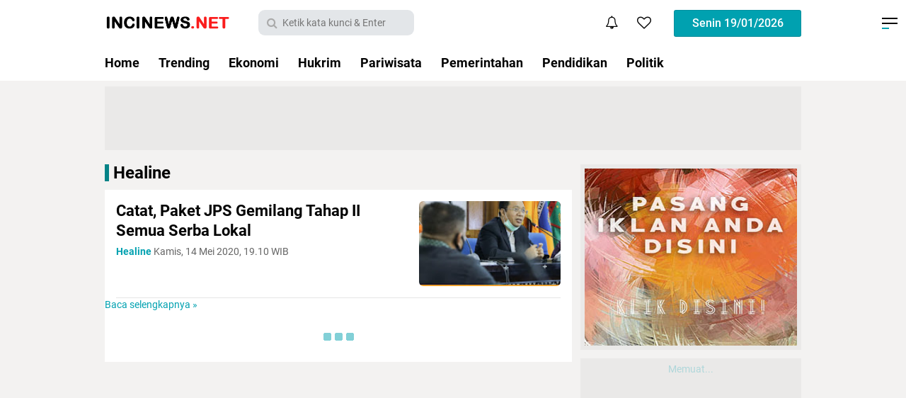

--- FILE ---
content_type: text/html; charset=UTF-8
request_url: https://www.incinews.net/search/label/Healine?&max-results=10
body_size: 68929
content:
<!DOCTYPE html>
<html class='v2' dir='ltr' lang='id' xmlns='http://www.w3.org/1999/xhtml' xmlns:b='http://www.google.com/2005/gml/b' xmlns:data='http://www.google.com/2005/gml/data' xmlns:expr='http://www.google.com/2005/gml/expr'>
<head>
<script async='async' data-ad-client='ca-pub-9064917438875334' src='https://pagead2.googlesyndication.com/pagead/js/adsbygoogle.js'></script>
<meta content='#000' name='theme-color'/>
<meta content='#000' name='msapplication-navbutton-color'/>
<meta content='#000' name='apple-mobile-web-app-status-bar-style'/>
<meta content='yes' name='apple-mobile-web-app-capable'/>
<meta charset='utf-8'/>
<meta content='width=device-width, initial-scale=1' name='viewport'/>
<meta content='IE=edge,chrome=1' http-equiv='X-UA-Compatible'/>
<meta content='sitelinkssearchbox' name='google'/>
<link href='https://www.incinews.net/favicon.ico' rel='shortcut icon' type='image/x-icon'/>
<meta content='text/html; charset=UTF-8' http-equiv='Content-Type'/>
<!-- Chrome, Firefox OS and Opera -->
<meta content='' name='theme-color'/>
<!-- Windows Phone -->
<meta content='' name='msapplication-navbutton-color'/>
<meta content='blogger' name='generator'/>
<link href='https://www.incinews.net/favicon.ico' rel='icon' type='image/x-icon'/>
<link href='https://www.incinews.net/search/label/Healine?max-results=10' rel='canonical'/>
<link rel="alternate" type="application/atom+xml" title="Incinews.net - Atom" href="https://www.incinews.net/feeds/posts/default" />
<link rel="alternate" type="application/rss+xml" title="Incinews.net - RSS" href="https://www.incinews.net/feeds/posts/default?alt=rss" />
<link rel="service.post" type="application/atom+xml" title="Incinews.net - Atom" href="https://www.blogger.com/feeds/8167751144498015088/posts/default" />
<link rel="me" href="https://www.blogger.com/profile/14791105394816970444" />
<!--Can't find substitution for tag [blog.ieCssRetrofitLinks]-->
<meta content='Incinews.net adalah portal berita terkini menyuguhkan informasi seputar NTB meliputi Bima, Dompu, Sumbawa, Mataram dan daerah sekitarnya.' name='description'/>
<meta content='https://www.incinews.net/search/label/Healine?max-results=10' property='og:url'/>
<meta content='Incinews.net' property='og:title'/>
<meta content='Incinews.net adalah portal berita terkini menyuguhkan informasi seputar NTB meliputi Bima, Dompu, Sumbawa, Mataram dan daerah sekitarnya.' property='og:description'/>
<title>Healine</title>
<meta content='https://www.incinews.net/favicon.ico' property='og:image'/>
<script>//<![CDATA[
/*! jQuery v2.2.4 | (c) jQuery Foundation | jquery.org/license */
!function(a,b){"object"==typeof module&&"object"==typeof module.exports?module.exports=a.document?b(a,!0):function(a){if(!a.document)throw new Error("jQuery requires a window with a document");return b(a)}:b(a)}("undefined"!=typeof window?window:this,function(a,b){var c=[],d=a.document,e=c.slice,f=c.concat,g=c.push,h=c.indexOf,i={},j=i.toString,k=i.hasOwnProperty,l={},m="2.2.4",n=function(a,b){return new n.fn.init(a,b)},o=/^[\s\uFEFF\xA0]+|[\s\uFEFF\xA0]+$/g,p=/^-ms-/,q=/-([\da-z])/gi,r=function(a,b){return b.toUpperCase()};n.fn=n.prototype={jquery:m,constructor:n,selector:"",length:0,toArray:function(){return e.call(this)},get:function(a){return null!=a?0>a?this[a+this.length]:this[a]:e.call(this)},pushStack:function(a){var b=n.merge(this.constructor(),a);return b.prevObject=this,b.context=this.context,b},each:function(a){return n.each(this,a)},map:function(a){return this.pushStack(n.map(this,function(b,c){return a.call(b,c,b)}))},slice:function(){return this.pushStack(e.apply(this,arguments))},first:function(){return this.eq(0)},last:function(){return this.eq(-1)},eq:function(a){var b=this.length,c=+a+(0>a?b:0);return this.pushStack(c>=0&&b>c?[this[c]]:[])},end:function(){return this.prevObject||this.constructor()},push:g,sort:c.sort,splice:c.splice},n.extend=n.fn.extend=function(){var a,b,c,d,e,f,g=arguments[0]||{},h=1,i=arguments.length,j=!1;for("boolean"==typeof g&&(j=g,g=arguments[h]||{},h++),"object"==typeof g||n.isFunction(g)||(g={}),h===i&&(g=this,h--);i>h;h++)if(null!=(a=arguments[h]))for(b in a)c=g[b],d=a[b],g!==d&&(j&&d&&(n.isPlainObject(d)||(e=n.isArray(d)))?(e?(e=!1,f=c&&n.isArray(c)?c:[]):f=c&&n.isPlainObject(c)?c:{},g[b]=n.extend(j,f,d)):void 0!==d&&(g[b]=d));return g},n.extend({expando:"jQuery"+(m+Math.random()).replace(/\D/g,""),isReady:!0,error:function(a){throw new Error(a)},noop:function(){},isFunction:function(a){return"function"===n.type(a)},isArray:Array.isArray,isWindow:function(a){return null!=a&&a===a.window},isNumeric:function(a){var b=a&&a.toString();return!n.isArray(a)&&b-parseFloat(b)+1>=0},isPlainObject:function(a){var b;if("object"!==n.type(a)||a.nodeType||n.isWindow(a))return!1;if(a.constructor&&!k.call(a,"constructor")&&!k.call(a.constructor.prototype||{},"isPrototypeOf"))return!1;for(b in a);return void 0===b||k.call(a,b)},isEmptyObject:function(a){var b;for(b in a)return!1;return!0},type:function(a){return null==a?a+"":"object"==typeof a||"function"==typeof a?i[j.call(a)]||"object":typeof a},globalEval:function(a){var b,c=eval;a=n.trim(a),a&&(1===a.indexOf("use strict")?(b=d.createElement("script"),b.text=a,d.head.appendChild(b).parentNode.removeChild(b)):c(a))},camelCase:function(a){return a.replace(p,"ms-").replace(q,r)},nodeName:function(a,b){return a.nodeName&&a.nodeName.toLowerCase()===b.toLowerCase()},each:function(a,b){var c,d=0;if(s(a)){for(c=a.length;c>d;d++)if(b.call(a[d],d,a[d])===!1)break}else for(d in a)if(b.call(a[d],d,a[d])===!1)break;return a},trim:function(a){return null==a?"":(a+"").replace(o,"")},makeArray:function(a,b){var c=b||[];return null!=a&&(s(Object(a))?n.merge(c,"string"==typeof a?[a]:a):g.call(c,a)),c},inArray:function(a,b,c){return null==b?-1:h.call(b,a,c)},merge:function(a,b){for(var c=+b.length,d=0,e=a.length;c>d;d++)a[e++]=b[d];return a.length=e,a},grep:function(a,b,c){for(var d,e=[],f=0,g=a.length,h=!c;g>f;f++)d=!b(a[f],f),d!==h&&e.push(a[f]);return e},map:function(a,b,c){var d,e,g=0,h=[];if(s(a))for(d=a.length;d>g;g++)e=b(a[g],g,c),null!=e&&h.push(e);else for(g in a)e=b(a[g],g,c),null!=e&&h.push(e);return f.apply([],h)},guid:1,proxy:function(a,b){var c,d,f;return"string"==typeof b&&(c=a[b],b=a,a=c),n.isFunction(a)?(d=e.call(arguments,2),f=function(){return a.apply(b||this,d.concat(e.call(arguments)))},f.guid=a.guid=a.guid||n.guid++,f):void 0},now:Date.now,support:l}),"function"==typeof Symbol&&(n.fn[Symbol.iterator]=c[Symbol.iterator]),n.each("Boolean Number String Function Array Date RegExp Object Error Symbol".split(" "),function(a,b){i["[object "+b+"]"]=b.toLowerCase()});function s(a){var b=!!a&&"length"in a&&a.length,c=n.type(a);return"function"===c||n.isWindow(a)?!1:"array"===c||0===b||"number"==typeof b&&b>0&&b-1 in a}var t=function(a){var b,c,d,e,f,g,h,i,j,k,l,m,n,o,p,q,r,s,t,u="sizzle"+1*new Date,v=a.document,w=0,x=0,y=ga(),z=ga(),A=ga(),B=function(a,b){return a===b&&(l=!0),0},C=1<<31,D={}.hasOwnProperty,E=[],F=E.pop,G=E.push,H=E.push,I=E.slice,J=function(a,b){for(var c=0,d=a.length;d>c;c++)if(a[c]===b)return c;return-1},K="checked|selected|async|autofocus|autoplay|controls|defer|disabled|hidden|ismap|loop|multiple|open|readonly|required|scoped",L="[\\x20\\t\\r\\n\\f]",M="(?:\\\\.|[\\w-]|[^\\x00-\\xa0])+",N="\\["+L+"*("+M+")(?:"+L+"*([*^$|!~]?=)"+L+"*(?:'((?:\\\\.|[^\\\\'])*)'|\"((?:\\\\.|[^\\\\\"])*)\"|("+M+"))|)"+L+"*\\]",O=":("+M+")(?:\\((('((?:\\\\.|[^\\\\'])*)'|\"((?:\\\\.|[^\\\\\"])*)\")|((?:\\\\.|[^\\\\()[\\]]|"+N+")*)|.*)\\)|)",P=new RegExp(L+"+","g"),Q=new RegExp("^"+L+"+|((?:^|[^\\\\])(?:\\\\.)*)"+L+"+$","g"),R=new RegExp("^"+L+"*,"+L+"*"),S=new RegExp("^"+L+"*([>+~]|"+L+")"+L+"*"),T=new RegExp("="+L+"*([^\\]'\"]*?)"+L+"*\\]","g"),U=new RegExp(O),V=new RegExp("^"+M+"$"),W={ID:new RegExp("^#("+M+")"),CLASS:new RegExp("^\\.("+M+")"),TAG:new RegExp("^("+M+"|[*])"),ATTR:new RegExp("^"+N),PSEUDO:new RegExp("^"+O),CHILD:new RegExp("^:(only|first|last|nth|nth-last)-(child|of-type)(?:\\("+L+"*(even|odd|(([+-]|)(\\d*)n|)"+L+"*(?:([+-]|)"+L+"*(\\d+)|))"+L+"*\\)|)","i"),bool:new RegExp("^(?:"+K+")$","i"),needsContext:new RegExp("^"+L+"*[>+~]|:(even|odd|eq|gt|lt|nth|first|last)(?:\\("+L+"*((?:-\\d)?\\d*)"+L+"*\\)|)(?=[^-]|$)","i")},X=/^(?:input|select|textarea|button)$/i,Y=/^h\d$/i,Z=/^[^{]+\{\s*\[native \w/,$=/^(?:#([\w-]+)|(\w+)|\.([\w-]+))$/,_=/[+~]/,aa=/'|\\/g,ba=new RegExp("\\\\([\\da-f]{1,6}"+L+"?|("+L+")|.)","ig"),ca=function(a,b,c){var d="0x"+b-65536;return d!==d||c?b:0>d?String.fromCharCode(d+65536):String.fromCharCode(d>>10|55296,1023&d|56320)},da=function(){m()};try{H.apply(E=I.call(v.childNodes),v.childNodes),E[v.childNodes.length].nodeType}catch(ea){H={apply:E.length?function(a,b){G.apply(a,I.call(b))}:function(a,b){var c=a.length,d=0;while(a[c++]=b[d++]);a.length=c-1}}}function fa(a,b,d,e){var f,h,j,k,l,o,r,s,w=b&&b.ownerDocument,x=b?b.nodeType:9;if(d=d||[],"string"!=typeof a||!a||1!==x&&9!==x&&11!==x)return d;if(!e&&((b?b.ownerDocument||b:v)!==n&&m(b),b=b||n,p)){if(11!==x&&(o=$.exec(a)))if(f=o[1]){if(9===x){if(!(j=b.getElementById(f)))return d;if(j.id===f)return d.push(j),d}else if(w&&(j=w.getElementById(f))&&t(b,j)&&j.id===f)return d.push(j),d}else{if(o[2])return H.apply(d,b.getElementsByTagName(a)),d;if((f=o[3])&&c.getElementsByClassName&&b.getElementsByClassName)return H.apply(d,b.getElementsByClassName(f)),d}if(c.qsa&&!A[a+" "]&&(!q||!q.test(a))){if(1!==x)w=b,s=a;else if("object"!==b.nodeName.toLowerCase()){(k=b.getAttribute("id"))?k=k.replace(aa,"\\$&"):b.setAttribute("id",k=u),r=g(a),h=r.length,l=V.test(k)?"#"+k:"[id='"+k+"']";while(h--)r[h]=l+" "+qa(r[h]);s=r.join(","),w=_.test(a)&&oa(b.parentNode)||b}if(s)try{return H.apply(d,w.querySelectorAll(s)),d}catch(y){}finally{k===u&&b.removeAttribute("id")}}}return i(a.replace(Q,"$1"),b,d,e)}function ga(){var a=[];function b(c,e){return a.push(c+" ")>d.cacheLength&&delete b[a.shift()],b[c+" "]=e}return b}function ha(a){return a[u]=!0,a}function ia(a){var b=n.createElement("div");try{return!!a(b)}catch(c){return!1}finally{b.parentNode&&b.parentNode.removeChild(b),b=null}}function ja(a,b){var c=a.split("|"),e=c.length;while(e--)d.attrHandle[c[e]]=b}function ka(a,b){var c=b&&a,d=c&&1===a.nodeType&&1===b.nodeType&&(~b.sourceIndex||C)-(~a.sourceIndex||C);if(d)return d;if(c)while(c=c.nextSibling)if(c===b)return-1;return a?1:-1}function la(a){return function(b){var c=b.nodeName.toLowerCase();return"input"===c&&b.type===a}}function ma(a){return function(b){var c=b.nodeName.toLowerCase();return("input"===c||"button"===c)&&b.type===a}}function na(a){return ha(function(b){return b=+b,ha(function(c,d){var e,f=a([],c.length,b),g=f.length;while(g--)c[e=f[g]]&&(c[e]=!(d[e]=c[e]))})})}function oa(a){return a&&"undefined"!=typeof a.getElementsByTagName&&a}c=fa.support={},f=fa.isXML=function(a){var b=a&&(a.ownerDocument||a).documentElement;return b?"HTML"!==b.nodeName:!1},m=fa.setDocument=function(a){var b,e,g=a?a.ownerDocument||a:v;return g!==n&&9===g.nodeType&&g.documentElement?(n=g,o=n.documentElement,p=!f(n),(e=n.defaultView)&&e.top!==e&&(e.addEventListener?e.addEventListener("unload",da,!1):e.attachEvent&&e.attachEvent("onunload",da)),c.attributes=ia(function(a){return a.className="i",!a.getAttribute("className")}),c.getElementsByTagName=ia(function(a){return a.appendChild(n.createComment("")),!a.getElementsByTagName("*").length}),c.getElementsByClassName=Z.test(n.getElementsByClassName),c.getById=ia(function(a){return o.appendChild(a).id=u,!n.getElementsByName||!n.getElementsByName(u).length}),c.getById?(d.find.ID=function(a,b){if("undefined"!=typeof b.getElementById&&p){var c=b.getElementById(a);return c?[c]:[]}},d.filter.ID=function(a){var b=a.replace(ba,ca);return function(a){return a.getAttribute("id")===b}}):(delete d.find.ID,d.filter.ID=function(a){var b=a.replace(ba,ca);return function(a){var c="undefined"!=typeof a.getAttributeNode&&a.getAttributeNode("id");return c&&c.value===b}}),d.find.TAG=c.getElementsByTagName?function(a,b){return"undefined"!=typeof b.getElementsByTagName?b.getElementsByTagName(a):c.qsa?b.querySelectorAll(a):void 0}:function(a,b){var c,d=[],e=0,f=b.getElementsByTagName(a);if("*"===a){while(c=f[e++])1===c.nodeType&&d.push(c);return d}return f},d.find.CLASS=c.getElementsByClassName&&function(a,b){return"undefined"!=typeof b.getElementsByClassName&&p?b.getElementsByClassName(a):void 0},r=[],q=[],(c.qsa=Z.test(n.querySelectorAll))&&(ia(function(a){o.appendChild(a).innerHTML="<a id='"+u+"'></a><select id='"+u+"-\r\\' msallowcapture=''><option selected=''></option></select>",a.querySelectorAll("[msallowcapture^='']").length&&q.push("[*^$]="+L+"*(?:''|\"\")"),a.querySelectorAll("[selected]").length||q.push("\\["+L+"*(?:value|"+K+")"),a.querySelectorAll("[id~="+u+"-]").length||q.push("~="),a.querySelectorAll(":checked").length||q.push(":checked"),a.querySelectorAll("a#"+u+"+*").length||q.push(".#.+[+~]")}),ia(function(a){var b=n.createElement("input");b.setAttribute("type","hidden"),a.appendChild(b).setAttribute("name","D"),a.querySelectorAll("[name=d]").length&&q.push("name"+L+"*[*^$|!~]?="),a.querySelectorAll(":enabled").length||q.push(":enabled",":disabled"),a.querySelectorAll("*,:x"),q.push(",.*:")})),(c.matchesSelector=Z.test(s=o.matches||o.webkitMatchesSelector||o.mozMatchesSelector||o.oMatchesSelector||o.msMatchesSelector))&&ia(function(a){c.disconnectedMatch=s.call(a,"div"),s.call(a,"[s!='']:x"),r.push("!=",O)}),q=q.length&&new RegExp(q.join("|")),r=r.length&&new RegExp(r.join("|")),b=Z.test(o.compareDocumentPosition),t=b||Z.test(o.contains)?function(a,b){var c=9===a.nodeType?a.documentElement:a,d=b&&b.parentNode;return a===d||!(!d||1!==d.nodeType||!(c.contains?c.contains(d):a.compareDocumentPosition&&16&a.compareDocumentPosition(d)))}:function(a,b){if(b)while(b=b.parentNode)if(b===a)return!0;return!1},B=b?function(a,b){if(a===b)return l=!0,0;var d=!a.compareDocumentPosition-!b.compareDocumentPosition;return d?d:(d=(a.ownerDocument||a)===(b.ownerDocument||b)?a.compareDocumentPosition(b):1,1&d||!c.sortDetached&&b.compareDocumentPosition(a)===d?a===n||a.ownerDocument===v&&t(v,a)?-1:b===n||b.ownerDocument===v&&t(v,b)?1:k?J(k,a)-J(k,b):0:4&d?-1:1)}:function(a,b){if(a===b)return l=!0,0;var c,d=0,e=a.parentNode,f=b.parentNode,g=[a],h=[b];if(!e||!f)return a===n?-1:b===n?1:e?-1:f?1:k?J(k,a)-J(k,b):0;if(e===f)return ka(a,b);c=a;while(c=c.parentNode)g.unshift(c);c=b;while(c=c.parentNode)h.unshift(c);while(g[d]===h[d])d++;return d?ka(g[d],h[d]):g[d]===v?-1:h[d]===v?1:0},n):n},fa.matches=function(a,b){return fa(a,null,null,b)},fa.matchesSelector=function(a,b){if((a.ownerDocument||a)!==n&&m(a),b=b.replace(T,"='$1']"),c.matchesSelector&&p&&!A[b+" "]&&(!r||!r.test(b))&&(!q||!q.test(b)))try{var d=s.call(a,b);if(d||c.disconnectedMatch||a.document&&11!==a.document.nodeType)return d}catch(e){}return fa(b,n,null,[a]).length>0},fa.contains=function(a,b){return(a.ownerDocument||a)!==n&&m(a),t(a,b)},fa.attr=function(a,b){(a.ownerDocument||a)!==n&&m(a);var e=d.attrHandle[b.toLowerCase()],f=e&&D.call(d.attrHandle,b.toLowerCase())?e(a,b,!p):void 0;return void 0!==f?f:c.attributes||!p?a.getAttribute(b):(f=a.getAttributeNode(b))&&f.specified?f.value:null},fa.error=function(a){throw new Error("Syntax error, unrecognized expression: "+a)},fa.uniqueSort=function(a){var b,d=[],e=0,f=0;if(l=!c.detectDuplicates,k=!c.sortStable&&a.slice(0),a.sort(B),l){while(b=a[f++])b===a[f]&&(e=d.push(f));while(e--)a.splice(d[e],1)}return k=null,a},e=fa.getText=function(a){var b,c="",d=0,f=a.nodeType;if(f){if(1===f||9===f||11===f){if("string"==typeof a.textContent)return a.textContent;for(a=a.firstChild;a;a=a.nextSibling)c+=e(a)}else if(3===f||4===f)return a.nodeValue}else while(b=a[d++])c+=e(b);return c},d=fa.selectors={cacheLength:50,createPseudo:ha,match:W,attrHandle:{},find:{},relative:{">":{dir:"parentNode",first:!0}," ":{dir:"parentNode"},"+":{dir:"previousSibling",first:!0},"~":{dir:"previousSibling"}},preFilter:{ATTR:function(a){return a[1]=a[1].replace(ba,ca),a[3]=(a[3]||a[4]||a[5]||"").replace(ba,ca),"~="===a[2]&&(a[3]=" "+a[3]+" "),a.slice(0,4)},CHILD:function(a){return a[1]=a[1].toLowerCase(),"nth"===a[1].slice(0,3)?(a[3]||fa.error(a[0]),a[4]=+(a[4]?a[5]+(a[6]||1):2*("even"===a[3]||"odd"===a[3])),a[5]=+(a[7]+a[8]||"odd"===a[3])):a[3]&&fa.error(a[0]),a},PSEUDO:function(a){var b,c=!a[6]&&a[2];return W.CHILD.test(a[0])?null:(a[3]?a[2]=a[4]||a[5]||"":c&&U.test(c)&&(b=g(c,!0))&&(b=c.indexOf(")",c.length-b)-c.length)&&(a[0]=a[0].slice(0,b),a[2]=c.slice(0,b)),a.slice(0,3))}},filter:{TAG:function(a){var b=a.replace(ba,ca).toLowerCase();return"*"===a?function(){return!0}:function(a){return a.nodeName&&a.nodeName.toLowerCase()===b}},CLASS:function(a){var b=y[a+" "];return b||(b=new RegExp("(^|"+L+")"+a+"("+L+"|$)"))&&y(a,function(a){return b.test("string"==typeof a.className&&a.className||"undefined"!=typeof a.getAttribute&&a.getAttribute("class")||"")})},ATTR:function(a,b,c){return function(d){var e=fa.attr(d,a);return null==e?"!="===b:b?(e+="","="===b?e===c:"!="===b?e!==c:"^="===b?c&&0===e.indexOf(c):"*="===b?c&&e.indexOf(c)>-1:"$="===b?c&&e.slice(-c.length)===c:"~="===b?(" "+e.replace(P," ")+" ").indexOf(c)>-1:"|="===b?e===c||e.slice(0,c.length+1)===c+"-":!1):!0}},CHILD:function(a,b,c,d,e){var f="nth"!==a.slice(0,3),g="last"!==a.slice(-4),h="of-type"===b;return 1===d&&0===e?function(a){return!!a.parentNode}:function(b,c,i){var j,k,l,m,n,o,p=f!==g?"nextSibling":"previousSibling",q=b.parentNode,r=h&&b.nodeName.toLowerCase(),s=!i&&!h,t=!1;if(q){if(f){while(p){m=b;while(m=m[p])if(h?m.nodeName.toLowerCase()===r:1===m.nodeType)return!1;o=p="only"===a&&!o&&"nextSibling"}return!0}if(o=[g?q.firstChild:q.lastChild],g&&s){m=q,l=m[u]||(m[u]={}),k=l[m.uniqueID]||(l[m.uniqueID]={}),j=k[a]||[],n=j[0]===w&&j[1],t=n&&j[2],m=n&&q.childNodes[n];while(m=++n&&m&&m[p]||(t=n=0)||o.pop())if(1===m.nodeType&&++t&&m===b){k[a]=[w,n,t];break}}else if(s&&(m=b,l=m[u]||(m[u]={}),k=l[m.uniqueID]||(l[m.uniqueID]={}),j=k[a]||[],n=j[0]===w&&j[1],t=n),t===!1)while(m=++n&&m&&m[p]||(t=n=0)||o.pop())if((h?m.nodeName.toLowerCase()===r:1===m.nodeType)&&++t&&(s&&(l=m[u]||(m[u]={}),k=l[m.uniqueID]||(l[m.uniqueID]={}),k[a]=[w,t]),m===b))break;return t-=e,t===d||t%d===0&&t/d>=0}}},PSEUDO:function(a,b){var c,e=d.pseudos[a]||d.setFilters[a.toLowerCase()]||fa.error("unsupported pseudo: "+a);return e[u]?e(b):e.length>1?(c=[a,a,"",b],d.setFilters.hasOwnProperty(a.toLowerCase())?ha(function(a,c){var d,f=e(a,b),g=f.length;while(g--)d=J(a,f[g]),a[d]=!(c[d]=f[g])}):function(a){return e(a,0,c)}):e}},pseudos:{not:ha(function(a){var b=[],c=[],d=h(a.replace(Q,"$1"));return d[u]?ha(function(a,b,c,e){var f,g=d(a,null,e,[]),h=a.length;while(h--)(f=g[h])&&(a[h]=!(b[h]=f))}):function(a,e,f){return b[0]=a,d(b,null,f,c),b[0]=null,!c.pop()}}),has:ha(function(a){return function(b){return fa(a,b).length>0}}),contains:ha(function(a){return a=a.replace(ba,ca),function(b){return(b.textContent||b.innerText||e(b)).indexOf(a)>-1}}),lang:ha(function(a){return V.test(a||"")||fa.error("unsupported lang: "+a),a=a.replace(ba,ca).toLowerCase(),function(b){var c;do if(c=p?b.lang:b.getAttribute("xml:lang")||b.getAttribute("lang"))return c=c.toLowerCase(),c===a||0===c.indexOf(a+"-");while((b=b.parentNode)&&1===b.nodeType);return!1}}),target:function(b){var c=a.location&&a.location.hash;return c&&c.slice(1)===b.id},root:function(a){return a===o},focus:function(a){return a===n.activeElement&&(!n.hasFocus||n.hasFocus())&&!!(a.type||a.href||~a.tabIndex)},enabled:function(a){return a.disabled===!1},disabled:function(a){return a.disabled===!0},checked:function(a){var b=a.nodeName.toLowerCase();return"input"===b&&!!a.checked||"option"===b&&!!a.selected},selected:function(a){return a.parentNode&&a.parentNode.selectedIndex,a.selected===!0},empty:function(a){for(a=a.firstChild;a;a=a.nextSibling)if(a.nodeType<6)return!1;return!0},parent:function(a){return!d.pseudos.empty(a)},header:function(a){return Y.test(a.nodeName)},input:function(a){return X.test(a.nodeName)},button:function(a){var b=a.nodeName.toLowerCase();return"input"===b&&"button"===a.type||"button"===b},text:function(a){var b;return"input"===a.nodeName.toLowerCase()&&"text"===a.type&&(null==(b=a.getAttribute("type"))||"text"===b.toLowerCase())},first:na(function(){return[0]}),last:na(function(a,b){return[b-1]}),eq:na(function(a,b,c){return[0>c?c+b:c]}),even:na(function(a,b){for(var c=0;b>c;c+=2)a.push(c);return a}),odd:na(function(a,b){for(var c=1;b>c;c+=2)a.push(c);return a}),lt:na(function(a,b,c){for(var d=0>c?c+b:c;--d>=0;)a.push(d);return a}),gt:na(function(a,b,c){for(var d=0>c?c+b:c;++d<b;)a.push(d);return a})}},d.pseudos.nth=d.pseudos.eq;for(b in{radio:!0,checkbox:!0,file:!0,password:!0,image:!0})d.pseudos[b]=la(b);for(b in{submit:!0,reset:!0})d.pseudos[b]=ma(b);function pa(){}pa.prototype=d.filters=d.pseudos,d.setFilters=new pa,g=fa.tokenize=function(a,b){var c,e,f,g,h,i,j,k=z[a+" "];if(k)return b?0:k.slice(0);h=a,i=[],j=d.preFilter;while(h){c&&!(e=R.exec(h))||(e&&(h=h.slice(e[0].length)||h),i.push(f=[])),c=!1,(e=S.exec(h))&&(c=e.shift(),f.push({value:c,type:e[0].replace(Q," ")}),h=h.slice(c.length));for(g in d.filter)!(e=W[g].exec(h))||j[g]&&!(e=j[g](e))||(c=e.shift(),f.push({value:c,type:g,matches:e}),h=h.slice(c.length));if(!c)break}return b?h.length:h?fa.error(a):z(a,i).slice(0)};function qa(a){for(var b=0,c=a.length,d="";c>b;b++)d+=a[b].value;return d}function ra(a,b,c){var d=b.dir,e=c&&"parentNode"===d,f=x++;return b.first?function(b,c,f){while(b=b[d])if(1===b.nodeType||e)return a(b,c,f)}:function(b,c,g){var h,i,j,k=[w,f];if(g){while(b=b[d])if((1===b.nodeType||e)&&a(b,c,g))return!0}else while(b=b[d])if(1===b.nodeType||e){if(j=b[u]||(b[u]={}),i=j[b.uniqueID]||(j[b.uniqueID]={}),(h=i[d])&&h[0]===w&&h[1]===f)return k[2]=h[2];if(i[d]=k,k[2]=a(b,c,g))return!0}}}function sa(a){return a.length>1?function(b,c,d){var e=a.length;while(e--)if(!a[e](b,c,d))return!1;return!0}:a[0]}function ta(a,b,c){for(var d=0,e=b.length;e>d;d++)fa(a,b[d],c);return c}function ua(a,b,c,d,e){for(var f,g=[],h=0,i=a.length,j=null!=b;i>h;h++)(f=a[h])&&(c&&!c(f,d,e)||(g.push(f),j&&b.push(h)));return g}function va(a,b,c,d,e,f){return d&&!d[u]&&(d=va(d)),e&&!e[u]&&(e=va(e,f)),ha(function(f,g,h,i){var j,k,l,m=[],n=[],o=g.length,p=f||ta(b||"*",h.nodeType?[h]:h,[]),q=!a||!f&&b?p:ua(p,m,a,h,i),r=c?e||(f?a:o||d)?[]:g:q;if(c&&c(q,r,h,i),d){j=ua(r,n),d(j,[],h,i),k=j.length;while(k--)(l=j[k])&&(r[n[k]]=!(q[n[k]]=l))}if(f){if(e||a){if(e){j=[],k=r.length;while(k--)(l=r[k])&&j.push(q[k]=l);e(null,r=[],j,i)}k=r.length;while(k--)(l=r[k])&&(j=e?J(f,l):m[k])>-1&&(f[j]=!(g[j]=l))}}else r=ua(r===g?r.splice(o,r.length):r),e?e(null,g,r,i):H.apply(g,r)})}function wa(a){for(var b,c,e,f=a.length,g=d.relative[a[0].type],h=g||d.relative[" "],i=g?1:0,k=ra(function(a){return a===b},h,!0),l=ra(function(a){return J(b,a)>-1},h,!0),m=[function(a,c,d){var e=!g&&(d||c!==j)||((b=c).nodeType?k(a,c,d):l(a,c,d));return b=null,e}];f>i;i++)if(c=d.relative[a[i].type])m=[ra(sa(m),c)];else{if(c=d.filter[a[i].type].apply(null,a[i].matches),c[u]){for(e=++i;f>e;e++)if(d.relative[a[e].type])break;return va(i>1&&sa(m),i>1&&qa(a.slice(0,i-1).concat({value:" "===a[i-2].type?"*":""})).replace(Q,"$1"),c,e>i&&wa(a.slice(i,e)),f>e&&wa(a=a.slice(e)),f>e&&qa(a))}m.push(c)}return sa(m)}function xa(a,b){var c=b.length>0,e=a.length>0,f=function(f,g,h,i,k){var l,o,q,r=0,s="0",t=f&&[],u=[],v=j,x=f||e&&d.find.TAG("*",k),y=w+=null==v?1:Math.random()||.1,z=x.length;for(k&&(j=g===n||g||k);s!==z&&null!=(l=x[s]);s++){if(e&&l){o=0,g||l.ownerDocument===n||(m(l),h=!p);while(q=a[o++])if(q(l,g||n,h)){i.push(l);break}k&&(w=y)}c&&((l=!q&&l)&&r--,f&&t.push(l))}if(r+=s,c&&s!==r){o=0;while(q=b[o++])q(t,u,g,h);if(f){if(r>0)while(s--)t[s]||u[s]||(u[s]=F.call(i));u=ua(u)}H.apply(i,u),k&&!f&&u.length>0&&r+b.length>1&&fa.uniqueSort(i)}return k&&(w=y,j=v),t};return c?ha(f):f}return h=fa.compile=function(a,b){var c,d=[],e=[],f=A[a+" "];if(!f){b||(b=g(a)),c=b.length;while(c--)f=wa(b[c]),f[u]?d.push(f):e.push(f);f=A(a,xa(e,d)),f.selector=a}return f},i=fa.select=function(a,b,e,f){var i,j,k,l,m,n="function"==typeof a&&a,o=!f&&g(a=n.selector||a);if(e=e||[],1===o.length){if(j=o[0]=o[0].slice(0),j.length>2&&"ID"===(k=j[0]).type&&c.getById&&9===b.nodeType&&p&&d.relative[j[1].type]){if(b=(d.find.ID(k.matches[0].replace(ba,ca),b)||[])[0],!b)return e;n&&(b=b.parentNode),a=a.slice(j.shift().value.length)}i=W.needsContext.test(a)?0:j.length;while(i--){if(k=j[i],d.relative[l=k.type])break;if((m=d.find[l])&&(f=m(k.matches[0].replace(ba,ca),_.test(j[0].type)&&oa(b.parentNode)||b))){if(j.splice(i,1),a=f.length&&qa(j),!a)return H.apply(e,f),e;break}}}return(n||h(a,o))(f,b,!p,e,!b||_.test(a)&&oa(b.parentNode)||b),e},c.sortStable=u.split("").sort(B).join("")===u,c.detectDuplicates=!!l,m(),c.sortDetached=ia(function(a){return 1&a.compareDocumentPosition(n.createElement("div"))}),ia(function(a){return a.innerHTML="<a href='#'></a>","#"===a.firstChild.getAttribute("href")})||ja("type|href|height|width",function(a,b,c){return c?void 0:a.getAttribute(b,"type"===b.toLowerCase()?1:2)}),c.attributes&&ia(function(a){return a.innerHTML="<input/>",a.firstChild.setAttribute("value",""),""===a.firstChild.getAttribute("value")})||ja("value",function(a,b,c){return c||"input"!==a.nodeName.toLowerCase()?void 0:a.defaultValue}),ia(function(a){return null==a.getAttribute("disabled")})||ja(K,function(a,b,c){var d;return c?void 0:a[b]===!0?b.toLowerCase():(d=a.getAttributeNode(b))&&d.specified?d.value:null}),fa}(a);n.find=t,n.expr=t.selectors,n.expr[":"]=n.expr.pseudos,n.uniqueSort=n.unique=t.uniqueSort,n.text=t.getText,n.isXMLDoc=t.isXML,n.contains=t.contains;var u=function(a,b,c){var d=[],e=void 0!==c;while((a=a[b])&&9!==a.nodeType)if(1===a.nodeType){if(e&&n(a).is(c))break;d.push(a)}return d},v=function(a,b){for(var c=[];a;a=a.nextSibling)1===a.nodeType&&a!==b&&c.push(a);return c},w=n.expr.match.needsContext,x=/^<([\w-]+)\s*\/?>(?:<\/\1>|)$/,y=/^.[^:#\[\.,]*$/;function z(a,b,c){if(n.isFunction(b))return n.grep(a,function(a,d){return!!b.call(a,d,a)!==c});if(b.nodeType)return n.grep(a,function(a){return a===b!==c});if("string"==typeof b){if(y.test(b))return n.filter(b,a,c);b=n.filter(b,a)}return n.grep(a,function(a){return h.call(b,a)>-1!==c})}n.filter=function(a,b,c){var d=b[0];return c&&(a=":not("+a+")"),1===b.length&&1===d.nodeType?n.find.matchesSelector(d,a)?[d]:[]:n.find.matches(a,n.grep(b,function(a){return 1===a.nodeType}))},n.fn.extend({find:function(a){var b,c=this.length,d=[],e=this;if("string"!=typeof a)return this.pushStack(n(a).filter(function(){for(b=0;c>b;b++)if(n.contains(e[b],this))return!0}));for(b=0;c>b;b++)n.find(a,e[b],d);return d=this.pushStack(c>1?n.unique(d):d),d.selector=this.selector?this.selector+" "+a:a,d},filter:function(a){return this.pushStack(z(this,a||[],!1))},not:function(a){return this.pushStack(z(this,a||[],!0))},is:function(a){return!!z(this,"string"==typeof a&&w.test(a)?n(a):a||[],!1).length}});var A,B=/^(?:\s*(<[\w\W]+>)[^>]*|#([\w-]*))$/,C=n.fn.init=function(a,b,c){var e,f;if(!a)return this;if(c=c||A,"string"==typeof a){if(e="<"===a[0]&&">"===a[a.length-1]&&a.length>=3?[null,a,null]:B.exec(a),!e||!e[1]&&b)return!b||b.jquery?(b||c).find(a):this.constructor(b).find(a);if(e[1]){if(b=b instanceof n?b[0]:b,n.merge(this,n.parseHTML(e[1],b&&b.nodeType?b.ownerDocument||b:d,!0)),x.test(e[1])&&n.isPlainObject(b))for(e in b)n.isFunction(this[e])?this[e](b[e]):this.attr(e,b[e]);return this}return f=d.getElementById(e[2]),f&&f.parentNode&&(this.length=1,this[0]=f),this.context=d,this.selector=a,this}return a.nodeType?(this.context=this[0]=a,this.length=1,this):n.isFunction(a)?void 0!==c.ready?c.ready(a):a(n):(void 0!==a.selector&&(this.selector=a.selector,this.context=a.context),n.makeArray(a,this))};C.prototype=n.fn,A=n(d);var D=/^(?:parents|prev(?:Until|All))/,E={children:!0,contents:!0,next:!0,prev:!0};n.fn.extend({has:function(a){var b=n(a,this),c=b.length;return this.filter(function(){for(var a=0;c>a;a++)if(n.contains(this,b[a]))return!0})},closest:function(a,b){for(var c,d=0,e=this.length,f=[],g=w.test(a)||"string"!=typeof a?n(a,b||this.context):0;e>d;d++)for(c=this[d];c&&c!==b;c=c.parentNode)if(c.nodeType<11&&(g?g.index(c)>-1:1===c.nodeType&&n.find.matchesSelector(c,a))){f.push(c);break}return this.pushStack(f.length>1?n.uniqueSort(f):f)},index:function(a){return a?"string"==typeof a?h.call(n(a),this[0]):h.call(this,a.jquery?a[0]:a):this[0]&&this[0].parentNode?this.first().prevAll().length:-1},add:function(a,b){return this.pushStack(n.uniqueSort(n.merge(this.get(),n(a,b))))},addBack:function(a){return this.add(null==a?this.prevObject:this.prevObject.filter(a))}});function F(a,b){while((a=a[b])&&1!==a.nodeType);return a}n.each({parent:function(a){var b=a.parentNode;return b&&11!==b.nodeType?b:null},parents:function(a){return u(a,"parentNode")},parentsUntil:function(a,b,c){return u(a,"parentNode",c)},next:function(a){return F(a,"nextSibling")},prev:function(a){return F(a,"previousSibling")},nextAll:function(a){return u(a,"nextSibling")},prevAll:function(a){return u(a,"previousSibling")},nextUntil:function(a,b,c){return u(a,"nextSibling",c)},prevUntil:function(a,b,c){return u(a,"previousSibling",c)},siblings:function(a){return v((a.parentNode||{}).firstChild,a)},children:function(a){return v(a.firstChild)},contents:function(a){return a.contentDocument||n.merge([],a.childNodes)}},function(a,b){n.fn[a]=function(c,d){var e=n.map(this,b,c);return"Until"!==a.slice(-5)&&(d=c),d&&"string"==typeof d&&(e=n.filter(d,e)),this.length>1&&(E[a]||n.uniqueSort(e),D.test(a)&&e.reverse()),this.pushStack(e)}});var G=/\S+/g;function H(a){var b={};return n.each(a.match(G)||[],function(a,c){b[c]=!0}),b}n.Callbacks=function(a){a="string"==typeof a?H(a):n.extend({},a);var b,c,d,e,f=[],g=[],h=-1,i=function(){for(e=a.once,d=b=!0;g.length;h=-1){c=g.shift();while(++h<f.length)f[h].apply(c[0],c[1])===!1&&a.stopOnFalse&&(h=f.length,c=!1)}a.memory||(c=!1),b=!1,e&&(f=c?[]:"")},j={add:function(){return f&&(c&&!b&&(h=f.length-1,g.push(c)),function d(b){n.each(b,function(b,c){n.isFunction(c)?a.unique&&j.has(c)||f.push(c):c&&c.length&&"string"!==n.type(c)&&d(c)})}(arguments),c&&!b&&i()),this},remove:function(){return n.each(arguments,function(a,b){var c;while((c=n.inArray(b,f,c))>-1)f.splice(c,1),h>=c&&h--}),this},has:function(a){return a?n.inArray(a,f)>-1:f.length>0},empty:function(){return f&&(f=[]),this},disable:function(){return e=g=[],f=c="",this},disabled:function(){return!f},lock:function(){return e=g=[],c||(f=c=""),this},locked:function(){return!!e},fireWith:function(a,c){return e||(c=c||[],c=[a,c.slice?c.slice():c],g.push(c),b||i()),this},fire:function(){return j.fireWith(this,arguments),this},fired:function(){return!!d}};return j},n.extend({Deferred:function(a){var b=[["resolve","done",n.Callbacks("once memory"),"resolved"],["reject","fail",n.Callbacks("once memory"),"rejected"],["notify","progress",n.Callbacks("memory")]],c="pending",d={state:function(){return c},always:function(){return e.done(arguments).fail(arguments),this},then:function(){var a=arguments;return n.Deferred(function(c){n.each(b,function(b,f){var g=n.isFunction(a[b])&&a[b];e[f[1]](function(){var a=g&&g.apply(this,arguments);a&&n.isFunction(a.promise)?a.promise().progress(c.notify).done(c.resolve).fail(c.reject):c[f[0]+"With"](this===d?c.promise():this,g?[a]:arguments)})}),a=null}).promise()},promise:function(a){return null!=a?n.extend(a,d):d}},e={};return d.pipe=d.then,n.each(b,function(a,f){var g=f[2],h=f[3];d[f[1]]=g.add,h&&g.add(function(){c=h},b[1^a][2].disable,b[2][2].lock),e[f[0]]=function(){return e[f[0]+"With"](this===e?d:this,arguments),this},e[f[0]+"With"]=g.fireWith}),d.promise(e),a&&a.call(e,e),e},when:function(a){var b=0,c=e.call(arguments),d=c.length,f=1!==d||a&&n.isFunction(a.promise)?d:0,g=1===f?a:n.Deferred(),h=function(a,b,c){return function(d){b[a]=this,c[a]=arguments.length>1?e.call(arguments):d,c===i?g.notifyWith(b,c):--f||g.resolveWith(b,c)}},i,j,k;if(d>1)for(i=new Array(d),j=new Array(d),k=new Array(d);d>b;b++)c[b]&&n.isFunction(c[b].promise)?c[b].promise().progress(h(b,j,i)).done(h(b,k,c)).fail(g.reject):--f;return f||g.resolveWith(k,c),g.promise()}});var I;n.fn.ready=function(a){return n.ready.promise().done(a),this},n.extend({isReady:!1,readyWait:1,holdReady:function(a){a?n.readyWait++:n.ready(!0)},ready:function(a){(a===!0?--n.readyWait:n.isReady)||(n.isReady=!0,a!==!0&&--n.readyWait>0||(I.resolveWith(d,[n]),n.fn.triggerHandler&&(n(d).triggerHandler("ready"),n(d).off("ready"))))}});function J(){d.removeEventListener("DOMContentLoaded",J),a.removeEventListener("load",J),n.ready()}n.ready.promise=function(b){return I||(I=n.Deferred(),"complete"===d.readyState||"loading"!==d.readyState&&!d.documentElement.doScroll?a.setTimeout(n.ready):(d.addEventListener("DOMContentLoaded",J),a.addEventListener("load",J))),I.promise(b)},n.ready.promise();var K=function(a,b,c,d,e,f,g){var h=0,i=a.length,j=null==c;if("object"===n.type(c)){e=!0;for(h in c)K(a,b,h,c[h],!0,f,g)}else if(void 0!==d&&(e=!0,n.isFunction(d)||(g=!0),j&&(g?(b.call(a,d),b=null):(j=b,b=function(a,b,c){return j.call(n(a),c)})),b))for(;i>h;h++)b(a[h],c,g?d:d.call(a[h],h,b(a[h],c)));return e?a:j?b.call(a):i?b(a[0],c):f},L=function(a){return 1===a.nodeType||9===a.nodeType||!+a.nodeType};function M(){this.expando=n.expando+M.uid++}M.uid=1,M.prototype={register:function(a,b){var c=b||{};return a.nodeType?a[this.expando]=c:Object.defineProperty(a,this.expando,{value:c,writable:!0,configurable:!0}),a[this.expando]},cache:function(a){if(!L(a))return{};var b=a[this.expando];return b||(b={},L(a)&&(a.nodeType?a[this.expando]=b:Object.defineProperty(a,this.expando,{value:b,configurable:!0}))),b},set:function(a,b,c){var d,e=this.cache(a);if("string"==typeof b)e[b]=c;else for(d in b)e[d]=b[d];return e},get:function(a,b){return void 0===b?this.cache(a):a[this.expando]&&a[this.expando][b]},access:function(a,b,c){var d;return void 0===b||b&&"string"==typeof b&&void 0===c?(d=this.get(a,b),void 0!==d?d:this.get(a,n.camelCase(b))):(this.set(a,b,c),void 0!==c?c:b)},remove:function(a,b){var c,d,e,f=a[this.expando];if(void 0!==f){if(void 0===b)this.register(a);else{n.isArray(b)?d=b.concat(b.map(n.camelCase)):(e=n.camelCase(b),b in f?d=[b,e]:(d=e,d=d in f?[d]:d.match(G)||[])),c=d.length;while(c--)delete f[d[c]]}(void 0===b||n.isEmptyObject(f))&&(a.nodeType?a[this.expando]=void 0:delete a[this.expando])}},hasData:function(a){var b=a[this.expando];return void 0!==b&&!n.isEmptyObject(b)}};var N=new M,O=new M,P=/^(?:\{[\w\W]*\}|\[[\w\W]*\])$/,Q=/[A-Z]/g;function R(a,b,c){var d;if(void 0===c&&1===a.nodeType)if(d="data-"+b.replace(Q,"-$&").toLowerCase(),c=a.getAttribute(d),"string"==typeof c){try{c="true"===c?!0:"false"===c?!1:"null"===c?null:+c+""===c?+c:P.test(c)?n.parseJSON(c):c;
}catch(e){}O.set(a,b,c)}else c=void 0;return c}n.extend({hasData:function(a){return O.hasData(a)||N.hasData(a)},data:function(a,b,c){return O.access(a,b,c)},removeData:function(a,b){O.remove(a,b)},_data:function(a,b,c){return N.access(a,b,c)},_removeData:function(a,b){N.remove(a,b)}}),n.fn.extend({data:function(a,b){var c,d,e,f=this[0],g=f&&f.attributes;if(void 0===a){if(this.length&&(e=O.get(f),1===f.nodeType&&!N.get(f,"hasDataAttrs"))){c=g.length;while(c--)g[c]&&(d=g[c].name,0===d.indexOf("data-")&&(d=n.camelCase(d.slice(5)),R(f,d,e[d])));N.set(f,"hasDataAttrs",!0)}return e}return"object"==typeof a?this.each(function(){O.set(this,a)}):K(this,function(b){var c,d;if(f&&void 0===b){if(c=O.get(f,a)||O.get(f,a.replace(Q,"-$&").toLowerCase()),void 0!==c)return c;if(d=n.camelCase(a),c=O.get(f,d),void 0!==c)return c;if(c=R(f,d,void 0),void 0!==c)return c}else d=n.camelCase(a),this.each(function(){var c=O.get(this,d);O.set(this,d,b),a.indexOf("-")>-1&&void 0!==c&&O.set(this,a,b)})},null,b,arguments.length>1,null,!0)},removeData:function(a){return this.each(function(){O.remove(this,a)})}}),n.extend({queue:function(a,b,c){var d;return a?(b=(b||"fx")+"queue",d=N.get(a,b),c&&(!d||n.isArray(c)?d=N.access(a,b,n.makeArray(c)):d.push(c)),d||[]):void 0},dequeue:function(a,b){b=b||"fx";var c=n.queue(a,b),d=c.length,e=c.shift(),f=n._queueHooks(a,b),g=function(){n.dequeue(a,b)};"inprogress"===e&&(e=c.shift(),d--),e&&("fx"===b&&c.unshift("inprogress"),delete f.stop,e.call(a,g,f)),!d&&f&&f.empty.fire()},_queueHooks:function(a,b){var c=b+"queueHooks";return N.get(a,c)||N.access(a,c,{empty:n.Callbacks("once memory").add(function(){N.remove(a,[b+"queue",c])})})}}),n.fn.extend({queue:function(a,b){var c=2;return"string"!=typeof a&&(b=a,a="fx",c--),arguments.length<c?n.queue(this[0],a):void 0===b?this:this.each(function(){var c=n.queue(this,a,b);n._queueHooks(this,a),"fx"===a&&"inprogress"!==c[0]&&n.dequeue(this,a)})},dequeue:function(a){return this.each(function(){n.dequeue(this,a)})},clearQueue:function(a){return this.queue(a||"fx",[])},promise:function(a,b){var c,d=1,e=n.Deferred(),f=this,g=this.length,h=function(){--d||e.resolveWith(f,[f])};"string"!=typeof a&&(b=a,a=void 0),a=a||"fx";while(g--)c=N.get(f[g],a+"queueHooks"),c&&c.empty&&(d++,c.empty.add(h));return h(),e.promise(b)}});var S=/[+-]?(?:\d*\.|)\d+(?:[eE][+-]?\d+|)/.source,T=new RegExp("^(?:([+-])=|)("+S+")([a-z%]*)$","i"),U=["Top","Right","Bottom","Left"],V=function(a,b){return a=b||a,"none"===n.css(a,"display")||!n.contains(a.ownerDocument,a)};function W(a,b,c,d){var e,f=1,g=20,h=d?function(){return d.cur()}:function(){return n.css(a,b,"")},i=h(),j=c&&c[3]||(n.cssNumber[b]?"":"px"),k=(n.cssNumber[b]||"px"!==j&&+i)&&T.exec(n.css(a,b));if(k&&k[3]!==j){j=j||k[3],c=c||[],k=+i||1;do f=f||".5",k/=f,n.style(a,b,k+j);while(f!==(f=h()/i)&&1!==f&&--g)}return c&&(k=+k||+i||0,e=c[1]?k+(c[1]+1)*c[2]:+c[2],d&&(d.unit=j,d.start=k,d.end=e)),e}var X=/^(?:checkbox|radio)$/i,Y=/<([\w:-]+)/,Z=/^$|\/(?:java|ecma)script/i,$={option:[1,"<select multiple='multiple'>","</select>"],thead:[1,"<table>","</table>"],col:[2,"<table><colgroup>","</colgroup></table>"],tr:[2,"<table><tbody>","</tbody></table>"],td:[3,"<table><tbody><tr>","</tr></tbody></table>"],_default:[0,"",""]};$.optgroup=$.option,$.tbody=$.tfoot=$.colgroup=$.caption=$.thead,$.th=$.td;function _(a,b){var c="undefined"!=typeof a.getElementsByTagName?a.getElementsByTagName(b||"*"):"undefined"!=typeof a.querySelectorAll?a.querySelectorAll(b||"*"):[];return void 0===b||b&&n.nodeName(a,b)?n.merge([a],c):c}function aa(a,b){for(var c=0,d=a.length;d>c;c++)N.set(a[c],"globalEval",!b||N.get(b[c],"globalEval"))}var ba=/<|&#?\w+;/;function ca(a,b,c,d,e){for(var f,g,h,i,j,k,l=b.createDocumentFragment(),m=[],o=0,p=a.length;p>o;o++)if(f=a[o],f||0===f)if("object"===n.type(f))n.merge(m,f.nodeType?[f]:f);else if(ba.test(f)){g=g||l.appendChild(b.createElement("div")),h=(Y.exec(f)||["",""])[1].toLowerCase(),i=$[h]||$._default,g.innerHTML=i[1]+n.htmlPrefilter(f)+i[2],k=i[0];while(k--)g=g.lastChild;n.merge(m,g.childNodes),g=l.firstChild,g.textContent=""}else m.push(b.createTextNode(f));l.textContent="",o=0;while(f=m[o++])if(d&&n.inArray(f,d)>-1)e&&e.push(f);else if(j=n.contains(f.ownerDocument,f),g=_(l.appendChild(f),"script"),j&&aa(g),c){k=0;while(f=g[k++])Z.test(f.type||"")&&c.push(f)}return l}!function(){var a=d.createDocumentFragment(),b=a.appendChild(d.createElement("div")),c=d.createElement("input");c.setAttribute("type","radio"),c.setAttribute("checked","checked"),c.setAttribute("name","t"),b.appendChild(c),l.checkClone=b.cloneNode(!0).cloneNode(!0).lastChild.checked,b.innerHTML="<textarea>x</textarea>",l.noCloneChecked=!!b.cloneNode(!0).lastChild.defaultValue}();var da=/^key/,ea=/^(?:mouse|pointer|contextmenu|drag|drop)|click/,fa=/^([^.]*)(?:\.(.+)|)/;function ga(){return!0}function ha(){return!1}function ia(){try{return d.activeElement}catch(a){}}function ja(a,b,c,d,e,f){var g,h;if("object"==typeof b){"string"!=typeof c&&(d=d||c,c=void 0);for(h in b)ja(a,h,c,d,b[h],f);return a}if(null==d&&null==e?(e=c,d=c=void 0):null==e&&("string"==typeof c?(e=d,d=void 0):(e=d,d=c,c=void 0)),e===!1)e=ha;else if(!e)return a;return 1===f&&(g=e,e=function(a){return n().off(a),g.apply(this,arguments)},e.guid=g.guid||(g.guid=n.guid++)),a.each(function(){n.event.add(this,b,e,d,c)})}n.event={global:{},add:function(a,b,c,d,e){var f,g,h,i,j,k,l,m,o,p,q,r=N.get(a);if(r){c.handler&&(f=c,c=f.handler,e=f.selector),c.guid||(c.guid=n.guid++),(i=r.events)||(i=r.events={}),(g=r.handle)||(g=r.handle=function(b){return"undefined"!=typeof n&&n.event.triggered!==b.type?n.event.dispatch.apply(a,arguments):void 0}),b=(b||"").match(G)||[""],j=b.length;while(j--)h=fa.exec(b[j])||[],o=q=h[1],p=(h[2]||"").split(".").sort(),o&&(l=n.event.special[o]||{},o=(e?l.delegateType:l.bindType)||o,l=n.event.special[o]||{},k=n.extend({type:o,origType:q,data:d,handler:c,guid:c.guid,selector:e,needsContext:e&&n.expr.match.needsContext.test(e),namespace:p.join(".")},f),(m=i[o])||(m=i[o]=[],m.delegateCount=0,l.setup&&l.setup.call(a,d,p,g)!==!1||a.addEventListener&&a.addEventListener(o,g)),l.add&&(l.add.call(a,k),k.handler.guid||(k.handler.guid=c.guid)),e?m.splice(m.delegateCount++,0,k):m.push(k),n.event.global[o]=!0)}},remove:function(a,b,c,d,e){var f,g,h,i,j,k,l,m,o,p,q,r=N.hasData(a)&&N.get(a);if(r&&(i=r.events)){b=(b||"").match(G)||[""],j=b.length;while(j--)if(h=fa.exec(b[j])||[],o=q=h[1],p=(h[2]||"").split(".").sort(),o){l=n.event.special[o]||{},o=(d?l.delegateType:l.bindType)||o,m=i[o]||[],h=h[2]&&new RegExp("(^|\\.)"+p.join("\\.(?:.*\\.|)")+"(\\.|$)"),g=f=m.length;while(f--)k=m[f],!e&&q!==k.origType||c&&c.guid!==k.guid||h&&!h.test(k.namespace)||d&&d!==k.selector&&("**"!==d||!k.selector)||(m.splice(f,1),k.selector&&m.delegateCount--,l.remove&&l.remove.call(a,k));g&&!m.length&&(l.teardown&&l.teardown.call(a,p,r.handle)!==!1||n.removeEvent(a,o,r.handle),delete i[o])}else for(o in i)n.event.remove(a,o+b[j],c,d,!0);n.isEmptyObject(i)&&N.remove(a,"handle events")}},dispatch:function(a){a=n.event.fix(a);var b,c,d,f,g,h=[],i=e.call(arguments),j=(N.get(this,"events")||{})[a.type]||[],k=n.event.special[a.type]||{};if(i[0]=a,a.delegateTarget=this,!k.preDispatch||k.preDispatch.call(this,a)!==!1){h=n.event.handlers.call(this,a,j),b=0;while((f=h[b++])&&!a.isPropagationStopped()){a.currentTarget=f.elem,c=0;while((g=f.handlers[c++])&&!a.isImmediatePropagationStopped())a.rnamespace&&!a.rnamespace.test(g.namespace)||(a.handleObj=g,a.data=g.data,d=((n.event.special[g.origType]||{}).handle||g.handler).apply(f.elem,i),void 0!==d&&(a.result=d)===!1&&(a.preventDefault(),a.stopPropagation()))}return k.postDispatch&&k.postDispatch.call(this,a),a.result}},handlers:function(a,b){var c,d,e,f,g=[],h=b.delegateCount,i=a.target;if(h&&i.nodeType&&("click"!==a.type||isNaN(a.button)||a.button<1))for(;i!==this;i=i.parentNode||this)if(1===i.nodeType&&(i.disabled!==!0||"click"!==a.type)){for(d=[],c=0;h>c;c++)f=b[c],e=f.selector+" ",void 0===d[e]&&(d[e]=f.needsContext?n(e,this).index(i)>-1:n.find(e,this,null,[i]).length),d[e]&&d.push(f);d.length&&g.push({elem:i,handlers:d})}return h<b.length&&g.push({elem:this,handlers:b.slice(h)}),g},props:"altKey bubbles cancelable ctrlKey currentTarget detail eventPhase metaKey relatedTarget shiftKey target timeStamp view which".split(" "),fixHooks:{},keyHooks:{props:"char charCode key keyCode".split(" "),filter:function(a,b){return null==a.which&&(a.which=null!=b.charCode?b.charCode:b.keyCode),a}},mouseHooks:{props:"button buttons clientX clientY offsetX offsetY pageX pageY screenX screenY toElement".split(" "),filter:function(a,b){var c,e,f,g=b.button;return null==a.pageX&&null!=b.clientX&&(c=a.target.ownerDocument||d,e=c.documentElement,f=c.body,a.pageX=b.clientX+(e&&e.scrollLeft||f&&f.scrollLeft||0)-(e&&e.clientLeft||f&&f.clientLeft||0),a.pageY=b.clientY+(e&&e.scrollTop||f&&f.scrollTop||0)-(e&&e.clientTop||f&&f.clientTop||0)),a.which||void 0===g||(a.which=1&g?1:2&g?3:4&g?2:0),a}},fix:function(a){if(a[n.expando])return a;var b,c,e,f=a.type,g=a,h=this.fixHooks[f];h||(this.fixHooks[f]=h=ea.test(f)?this.mouseHooks:da.test(f)?this.keyHooks:{}),e=h.props?this.props.concat(h.props):this.props,a=new n.Event(g),b=e.length;while(b--)c=e[b],a[c]=g[c];return a.target||(a.target=d),3===a.target.nodeType&&(a.target=a.target.parentNode),h.filter?h.filter(a,g):a},special:{load:{noBubble:!0},focus:{trigger:function(){return this!==ia()&&this.focus?(this.focus(),!1):void 0},delegateType:"focusin"},blur:{trigger:function(){return this===ia()&&this.blur?(this.blur(),!1):void 0},delegateType:"focusout"},click:{trigger:function(){return"checkbox"===this.type&&this.click&&n.nodeName(this,"input")?(this.click(),!1):void 0},_default:function(a){return n.nodeName(a.target,"a")}},beforeunload:{postDispatch:function(a){void 0!==a.result&&a.originalEvent&&(a.originalEvent.returnValue=a.result)}}}},n.removeEvent=function(a,b,c){a.removeEventListener&&a.removeEventListener(b,c)},n.Event=function(a,b){return this instanceof n.Event?(a&&a.type?(this.originalEvent=a,this.type=a.type,this.isDefaultPrevented=a.defaultPrevented||void 0===a.defaultPrevented&&a.returnValue===!1?ga:ha):this.type=a,b&&n.extend(this,b),this.timeStamp=a&&a.timeStamp||n.now(),void(this[n.expando]=!0)):new n.Event(a,b)},n.Event.prototype={constructor:n.Event,isDefaultPrevented:ha,isPropagationStopped:ha,isImmediatePropagationStopped:ha,isSimulated:!1,preventDefault:function(){var a=this.originalEvent;this.isDefaultPrevented=ga,a&&!this.isSimulated&&a.preventDefault()},stopPropagation:function(){var a=this.originalEvent;this.isPropagationStopped=ga,a&&!this.isSimulated&&a.stopPropagation()},stopImmediatePropagation:function(){var a=this.originalEvent;this.isImmediatePropagationStopped=ga,a&&!this.isSimulated&&a.stopImmediatePropagation(),this.stopPropagation()}},n.each({mouseenter:"mouseover",mouseleave:"mouseout",pointerenter:"pointerover",pointerleave:"pointerout"},function(a,b){n.event.special[a]={delegateType:b,bindType:b,handle:function(a){var c,d=this,e=a.relatedTarget,f=a.handleObj;return e&&(e===d||n.contains(d,e))||(a.type=f.origType,c=f.handler.apply(this,arguments),a.type=b),c}}}),n.fn.extend({on:function(a,b,c,d){return ja(this,a,b,c,d)},one:function(a,b,c,d){return ja(this,a,b,c,d,1)},off:function(a,b,c){var d,e;if(a&&a.preventDefault&&a.handleObj)return d=a.handleObj,n(a.delegateTarget).off(d.namespace?d.origType+"."+d.namespace:d.origType,d.selector,d.handler),this;if("object"==typeof a){for(e in a)this.off(e,b,a[e]);return this}return b!==!1&&"function"!=typeof b||(c=b,b=void 0),c===!1&&(c=ha),this.each(function(){n.event.remove(this,a,c,b)})}});var ka=/<(?!area|br|col|embed|hr|img|input|link|meta|param)(([\w:-]+)[^>]*)\/>/gi,la=/<script|<style|<link/i,ma=/checked\s*(?:[^=]|=\s*.checked.)/i,na=/^true\/(.*)/,oa=/^\s*<!(?:\[CDATA\[|--)|(?:\]\]|--)>\s*$/g;function pa(a,b){return n.nodeName(a,"table")&&n.nodeName(11!==b.nodeType?b:b.firstChild,"tr")?a.getElementsByTagName("tbody")[0]||a.appendChild(a.ownerDocument.createElement("tbody")):a}function qa(a){return a.type=(null!==a.getAttribute("type"))+"/"+a.type,a}function ra(a){var b=na.exec(a.type);return b?a.type=b[1]:a.removeAttribute("type"),a}function sa(a,b){var c,d,e,f,g,h,i,j;if(1===b.nodeType){if(N.hasData(a)&&(f=N.access(a),g=N.set(b,f),j=f.events)){delete g.handle,g.events={};for(e in j)for(c=0,d=j[e].length;d>c;c++)n.event.add(b,e,j[e][c])}O.hasData(a)&&(h=O.access(a),i=n.extend({},h),O.set(b,i))}}function ta(a,b){var c=b.nodeName.toLowerCase();"input"===c&&X.test(a.type)?b.checked=a.checked:"input"!==c&&"textarea"!==c||(b.defaultValue=a.defaultValue)}function ua(a,b,c,d){b=f.apply([],b);var e,g,h,i,j,k,m=0,o=a.length,p=o-1,q=b[0],r=n.isFunction(q);if(r||o>1&&"string"==typeof q&&!l.checkClone&&ma.test(q))return a.each(function(e){var f=a.eq(e);r&&(b[0]=q.call(this,e,f.html())),ua(f,b,c,d)});if(o&&(e=ca(b,a[0].ownerDocument,!1,a,d),g=e.firstChild,1===e.childNodes.length&&(e=g),g||d)){for(h=n.map(_(e,"script"),qa),i=h.length;o>m;m++)j=e,m!==p&&(j=n.clone(j,!0,!0),i&&n.merge(h,_(j,"script"))),c.call(a[m],j,m);if(i)for(k=h[h.length-1].ownerDocument,n.map(h,ra),m=0;i>m;m++)j=h[m],Z.test(j.type||"")&&!N.access(j,"globalEval")&&n.contains(k,j)&&(j.src?n._evalUrl&&n._evalUrl(j.src):n.globalEval(j.textContent.replace(oa,"")))}return a}function va(a,b,c){for(var d,e=b?n.filter(b,a):a,f=0;null!=(d=e[f]);f++)c||1!==d.nodeType||n.cleanData(_(d)),d.parentNode&&(c&&n.contains(d.ownerDocument,d)&&aa(_(d,"script")),d.parentNode.removeChild(d));return a}n.extend({htmlPrefilter:function(a){return a.replace(ka,"<$1></$2>")},clone:function(a,b,c){var d,e,f,g,h=a.cloneNode(!0),i=n.contains(a.ownerDocument,a);if(!(l.noCloneChecked||1!==a.nodeType&&11!==a.nodeType||n.isXMLDoc(a)))for(g=_(h),f=_(a),d=0,e=f.length;e>d;d++)ta(f[d],g[d]);if(b)if(c)for(f=f||_(a),g=g||_(h),d=0,e=f.length;e>d;d++)sa(f[d],g[d]);else sa(a,h);return g=_(h,"script"),g.length>0&&aa(g,!i&&_(a,"script")),h},cleanData:function(a){for(var b,c,d,e=n.event.special,f=0;void 0!==(c=a[f]);f++)if(L(c)){if(b=c[N.expando]){if(b.events)for(d in b.events)e[d]?n.event.remove(c,d):n.removeEvent(c,d,b.handle);c[N.expando]=void 0}c[O.expando]&&(c[O.expando]=void 0)}}}),n.fn.extend({domManip:ua,detach:function(a){return va(this,a,!0)},remove:function(a){return va(this,a)},text:function(a){return K(this,function(a){return void 0===a?n.text(this):this.empty().each(function(){1!==this.nodeType&&11!==this.nodeType&&9!==this.nodeType||(this.textContent=a)})},null,a,arguments.length)},append:function(){return ua(this,arguments,function(a){if(1===this.nodeType||11===this.nodeType||9===this.nodeType){var b=pa(this,a);b.appendChild(a)}})},prepend:function(){return ua(this,arguments,function(a){if(1===this.nodeType||11===this.nodeType||9===this.nodeType){var b=pa(this,a);b.insertBefore(a,b.firstChild)}})},before:function(){return ua(this,arguments,function(a){this.parentNode&&this.parentNode.insertBefore(a,this)})},after:function(){return ua(this,arguments,function(a){this.parentNode&&this.parentNode.insertBefore(a,this.nextSibling)})},empty:function(){for(var a,b=0;null!=(a=this[b]);b++)1===a.nodeType&&(n.cleanData(_(a,!1)),a.textContent="");return this},clone:function(a,b){return a=null==a?!1:a,b=null==b?a:b,this.map(function(){return n.clone(this,a,b)})},html:function(a){return K(this,function(a){var b=this[0]||{},c=0,d=this.length;if(void 0===a&&1===b.nodeType)return b.innerHTML;if("string"==typeof a&&!la.test(a)&&!$[(Y.exec(a)||["",""])[1].toLowerCase()]){a=n.htmlPrefilter(a);try{for(;d>c;c++)b=this[c]||{},1===b.nodeType&&(n.cleanData(_(b,!1)),b.innerHTML=a);b=0}catch(e){}}b&&this.empty().append(a)},null,a,arguments.length)},replaceWith:function(){var a=[];return ua(this,arguments,function(b){var c=this.parentNode;n.inArray(this,a)<0&&(n.cleanData(_(this)),c&&c.replaceChild(b,this))},a)}}),n.each({appendTo:"append",prependTo:"prepend",insertBefore:"before",insertAfter:"after",replaceAll:"replaceWith"},function(a,b){n.fn[a]=function(a){for(var c,d=[],e=n(a),f=e.length-1,h=0;f>=h;h++)c=h===f?this:this.clone(!0),n(e[h])[b](c),g.apply(d,c.get());return this.pushStack(d)}});var wa,xa={HTML:"block",BODY:"block"};function ya(a,b){var c=n(b.createElement(a)).appendTo(b.body),d=n.css(c[0],"display");return c.detach(),d}function za(a){var b=d,c=xa[a];return c||(c=ya(a,b),"none"!==c&&c||(wa=(wa||n("<iframe frameborder='0' width='0' height='0'/>")).appendTo(b.documentElement),b=wa[0].contentDocument,b.write(),b.close(),c=ya(a,b),wa.detach()),xa[a]=c),c}var Aa=/^margin/,Ba=new RegExp("^("+S+")(?!px)[a-z%]+$","i"),Ca=function(b){var c=b.ownerDocument.defaultView;return c&&c.opener||(c=a),c.getComputedStyle(b)},Da=function(a,b,c,d){var e,f,g={};for(f in b)g[f]=a.style[f],a.style[f]=b[f];e=c.apply(a,d||[]);for(f in b)a.style[f]=g[f];return e},Ea=d.documentElement;!function(){var b,c,e,f,g=d.createElement("div"),h=d.createElement("div");if(h.style){h.style.backgroundClip="content-box",h.cloneNode(!0).style.backgroundClip="",l.clearCloneStyle="content-box"===h.style.backgroundClip,g.style.cssText="border:0;width:8px;height:0;top:0;left:-9999px;padding:0;margin-top:1px;position:absolute",g.appendChild(h);function i(){h.style.cssText="-webkit-box-sizing:border-box;-moz-box-sizing:border-box;box-sizing:border-box;position:relative;display:block;margin:auto;border:1px;padding:1px;top:1%;width:50%",h.innerHTML="",Ea.appendChild(g);var d=a.getComputedStyle(h);b="1%"!==d.top,f="2px"===d.marginLeft,c="4px"===d.width,h.style.marginRight="50%",e="4px"===d.marginRight,Ea.removeChild(g)}n.extend(l,{pixelPosition:function(){return i(),b},boxSizingReliable:function(){return null==c&&i(),c},pixelMarginRight:function(){return null==c&&i(),e},reliableMarginLeft:function(){return null==c&&i(),f},reliableMarginRight:function(){var b,c=h.appendChild(d.createElement("div"));return c.style.cssText=h.style.cssText="-webkit-box-sizing:content-box;box-sizing:content-box;display:block;margin:0;border:0;padding:0",c.style.marginRight=c.style.width="0",h.style.width="1px",Ea.appendChild(g),b=!parseFloat(a.getComputedStyle(c).marginRight),Ea.removeChild(g),h.removeChild(c),b}})}}();function Fa(a,b,c){var d,e,f,g,h=a.style;return c=c||Ca(a),g=c?c.getPropertyValue(b)||c[b]:void 0,""!==g&&void 0!==g||n.contains(a.ownerDocument,a)||(g=n.style(a,b)),c&&!l.pixelMarginRight()&&Ba.test(g)&&Aa.test(b)&&(d=h.width,e=h.minWidth,f=h.maxWidth,h.minWidth=h.maxWidth=h.width=g,g=c.width,h.width=d,h.minWidth=e,h.maxWidth=f),void 0!==g?g+"":g}function Ga(a,b){return{get:function(){return a()?void delete this.get:(this.get=b).apply(this,arguments)}}}var Ha=/^(none|table(?!-c[ea]).+)/,Ia={position:"absolute",visibility:"hidden",display:"block"},Ja={letterSpacing:"0",fontWeight:"400"},Ka=["Webkit","O","Moz","ms"],La=d.createElement("div").style;function Ma(a){if(a in La)return a;var b=a[0].toUpperCase()+a.slice(1),c=Ka.length;while(c--)if(a=Ka[c]+b,a in La)return a}function Na(a,b,c){var d=T.exec(b);return d?Math.max(0,d[2]-(c||0))+(d[3]||"px"):b}function Oa(a,b,c,d,e){for(var f=c===(d?"border":"content")?4:"width"===b?1:0,g=0;4>f;f+=2)"margin"===c&&(g+=n.css(a,c+U[f],!0,e)),d?("content"===c&&(g-=n.css(a,"padding"+U[f],!0,e)),"margin"!==c&&(g-=n.css(a,"border"+U[f]+"Width",!0,e))):(g+=n.css(a,"padding"+U[f],!0,e),"padding"!==c&&(g+=n.css(a,"border"+U[f]+"Width",!0,e)));return g}function Pa(a,b,c){var d=!0,e="width"===b?a.offsetWidth:a.offsetHeight,f=Ca(a),g="border-box"===n.css(a,"boxSizing",!1,f);if(0>=e||null==e){if(e=Fa(a,b,f),(0>e||null==e)&&(e=a.style[b]),Ba.test(e))return e;d=g&&(l.boxSizingReliable()||e===a.style[b]),e=parseFloat(e)||0}return e+Oa(a,b,c||(g?"border":"content"),d,f)+"px"}function Qa(a,b){for(var c,d,e,f=[],g=0,h=a.length;h>g;g++)d=a[g],d.style&&(f[g]=N.get(d,"olddisplay"),c=d.style.display,b?(f[g]||"none"!==c||(d.style.display=""),""===d.style.display&&V(d)&&(f[g]=N.access(d,"olddisplay",za(d.nodeName)))):(e=V(d),"none"===c&&e||N.set(d,"olddisplay",e?c:n.css(d,"display"))));for(g=0;h>g;g++)d=a[g],d.style&&(b&&"none"!==d.style.display&&""!==d.style.display||(d.style.display=b?f[g]||"":"none"));return a}n.extend({cssHooks:{opacity:{get:function(a,b){if(b){var c=Fa(a,"opacity");return""===c?"1":c}}}},cssNumber:{animationIterationCount:!0,columnCount:!0,fillOpacity:!0,flexGrow:!0,flexShrink:!0,fontWeight:!0,lineHeight:!0,opacity:!0,order:!0,orphans:!0,widows:!0,zIndex:!0,zoom:!0},cssProps:{"float":"cssFloat"},style:function(a,b,c,d){if(a&&3!==a.nodeType&&8!==a.nodeType&&a.style){var e,f,g,h=n.camelCase(b),i=a.style;return b=n.cssProps[h]||(n.cssProps[h]=Ma(h)||h),g=n.cssHooks[b]||n.cssHooks[h],void 0===c?g&&"get"in g&&void 0!==(e=g.get(a,!1,d))?e:i[b]:(f=typeof c,"string"===f&&(e=T.exec(c))&&e[1]&&(c=W(a,b,e),f="number"),null!=c&&c===c&&("number"===f&&(c+=e&&e[3]||(n.cssNumber[h]?"":"px")),l.clearCloneStyle||""!==c||0!==b.indexOf("background")||(i[b]="inherit"),g&&"set"in g&&void 0===(c=g.set(a,c,d))||(i[b]=c)),void 0)}},css:function(a,b,c,d){var e,f,g,h=n.camelCase(b);return b=n.cssProps[h]||(n.cssProps[h]=Ma(h)||h),g=n.cssHooks[b]||n.cssHooks[h],g&&"get"in g&&(e=g.get(a,!0,c)),void 0===e&&(e=Fa(a,b,d)),"normal"===e&&b in Ja&&(e=Ja[b]),""===c||c?(f=parseFloat(e),c===!0||isFinite(f)?f||0:e):e}}),n.each(["height","width"],function(a,b){n.cssHooks[b]={get:function(a,c,d){return c?Ha.test(n.css(a,"display"))&&0===a.offsetWidth?Da(a,Ia,function(){return Pa(a,b,d)}):Pa(a,b,d):void 0},set:function(a,c,d){var e,f=d&&Ca(a),g=d&&Oa(a,b,d,"border-box"===n.css(a,"boxSizing",!1,f),f);return g&&(e=T.exec(c))&&"px"!==(e[3]||"px")&&(a.style[b]=c,c=n.css(a,b)),Na(a,c,g)}}}),n.cssHooks.marginLeft=Ga(l.reliableMarginLeft,function(a,b){return b?(parseFloat(Fa(a,"marginLeft"))||a.getBoundingClientRect().left-Da(a,{marginLeft:0},function(){return a.getBoundingClientRect().left}))+"px":void 0}),n.cssHooks.marginRight=Ga(l.reliableMarginRight,function(a,b){return b?Da(a,{display:"inline-block"},Fa,[a,"marginRight"]):void 0}),n.each({margin:"",padding:"",border:"Width"},function(a,b){n.cssHooks[a+b]={expand:function(c){for(var d=0,e={},f="string"==typeof c?c.split(" "):[c];4>d;d++)e[a+U[d]+b]=f[d]||f[d-2]||f[0];return e}},Aa.test(a)||(n.cssHooks[a+b].set=Na)}),n.fn.extend({css:function(a,b){return K(this,function(a,b,c){var d,e,f={},g=0;if(n.isArray(b)){for(d=Ca(a),e=b.length;e>g;g++)f[b[g]]=n.css(a,b[g],!1,d);return f}return void 0!==c?n.style(a,b,c):n.css(a,b)},a,b,arguments.length>1)},show:function(){return Qa(this,!0)},hide:function(){return Qa(this)},toggle:function(a){return"boolean"==typeof a?a?this.show():this.hide():this.each(function(){V(this)?n(this).show():n(this).hide()})}});function Ra(a,b,c,d,e){return new Ra.prototype.init(a,b,c,d,e)}n.Tween=Ra,Ra.prototype={constructor:Ra,init:function(a,b,c,d,e,f){this.elem=a,this.prop=c,this.easing=e||n.easing._default,this.options=b,this.start=this.now=this.cur(),this.end=d,this.unit=f||(n.cssNumber[c]?"":"px")},cur:function(){var a=Ra.propHooks[this.prop];return a&&a.get?a.get(this):Ra.propHooks._default.get(this)},run:function(a){var b,c=Ra.propHooks[this.prop];return this.options.duration?this.pos=b=n.easing[this.easing](a,this.options.duration*a,0,1,this.options.duration):this.pos=b=a,this.now=(this.end-this.start)*b+this.start,this.options.step&&this.options.step.call(this.elem,this.now,this),c&&c.set?c.set(this):Ra.propHooks._default.set(this),this}},Ra.prototype.init.prototype=Ra.prototype,Ra.propHooks={_default:{get:function(a){var b;return 1!==a.elem.nodeType||null!=a.elem[a.prop]&&null==a.elem.style[a.prop]?a.elem[a.prop]:(b=n.css(a.elem,a.prop,""),b&&"auto"!==b?b:0)},set:function(a){n.fx.step[a.prop]?n.fx.step[a.prop](a):1!==a.elem.nodeType||null==a.elem.style[n.cssProps[a.prop]]&&!n.cssHooks[a.prop]?a.elem[a.prop]=a.now:n.style(a.elem,a.prop,a.now+a.unit)}}},Ra.propHooks.scrollTop=Ra.propHooks.scrollLeft={set:function(a){a.elem.nodeType&&a.elem.parentNode&&(a.elem[a.prop]=a.now)}},n.easing={linear:function(a){return a},swing:function(a){return.5-Math.cos(a*Math.PI)/2},_default:"swing"},n.fx=Ra.prototype.init,n.fx.step={};var Sa,Ta,Ua=/^(?:toggle|show|hide)$/,Va=/queueHooks$/;function Wa(){return a.setTimeout(function(){Sa=void 0}),Sa=n.now()}function Xa(a,b){var c,d=0,e={height:a};for(b=b?1:0;4>d;d+=2-b)c=U[d],e["margin"+c]=e["padding"+c]=a;return b&&(e.opacity=e.width=a),e}function Ya(a,b,c){for(var d,e=(_a.tweeners[b]||[]).concat(_a.tweeners["*"]),f=0,g=e.length;g>f;f++)if(d=e[f].call(c,b,a))return d}function Za(a,b,c){var d,e,f,g,h,i,j,k,l=this,m={},o=a.style,p=a.nodeType&&V(a),q=N.get(a,"fxshow");c.queue||(h=n._queueHooks(a,"fx"),null==h.unqueued&&(h.unqueued=0,i=h.empty.fire,h.empty.fire=function(){h.unqueued||i()}),h.unqueued++,l.always(function(){l.always(function(){h.unqueued--,n.queue(a,"fx").length||h.empty.fire()})})),1===a.nodeType&&("height"in b||"width"in b)&&(c.overflow=[o.overflow,o.overflowX,o.overflowY],j=n.css(a,"display"),k="none"===j?N.get(a,"olddisplay")||za(a.nodeName):j,"inline"===k&&"none"===n.css(a,"float")&&(o.display="inline-block")),c.overflow&&(o.overflow="hidden",l.always(function(){o.overflow=c.overflow[0],o.overflowX=c.overflow[1],o.overflowY=c.overflow[2]}));for(d in b)if(e=b[d],Ua.exec(e)){if(delete b[d],f=f||"toggle"===e,e===(p?"hide":"show")){if("show"!==e||!q||void 0===q[d])continue;p=!0}m[d]=q&&q[d]||n.style(a,d)}else j=void 0;if(n.isEmptyObject(m))"inline"===("none"===j?za(a.nodeName):j)&&(o.display=j);else{q?"hidden"in q&&(p=q.hidden):q=N.access(a,"fxshow",{}),f&&(q.hidden=!p),p?n(a).show():l.done(function(){n(a).hide()}),l.done(function(){var b;N.remove(a,"fxshow");for(b in m)n.style(a,b,m[b])});for(d in m)g=Ya(p?q[d]:0,d,l),d in q||(q[d]=g.start,p&&(g.end=g.start,g.start="width"===d||"height"===d?1:0))}}function $a(a,b){var c,d,e,f,g;for(c in a)if(d=n.camelCase(c),e=b[d],f=a[c],n.isArray(f)&&(e=f[1],f=a[c]=f[0]),c!==d&&(a[d]=f,delete a[c]),g=n.cssHooks[d],g&&"expand"in g){f=g.expand(f),delete a[d];for(c in f)c in a||(a[c]=f[c],b[c]=e)}else b[d]=e}function _a(a,b,c){var d,e,f=0,g=_a.prefilters.length,h=n.Deferred().always(function(){delete i.elem}),i=function(){if(e)return!1;for(var b=Sa||Wa(),c=Math.max(0,j.startTime+j.duration-b),d=c/j.duration||0,f=1-d,g=0,i=j.tweens.length;i>g;g++)j.tweens[g].run(f);return h.notifyWith(a,[j,f,c]),1>f&&i?c:(h.resolveWith(a,[j]),!1)},j=h.promise({elem:a,props:n.extend({},b),opts:n.extend(!0,{specialEasing:{},easing:n.easing._default},c),originalProperties:b,originalOptions:c,startTime:Sa||Wa(),duration:c.duration,tweens:[],createTween:function(b,c){var d=n.Tween(a,j.opts,b,c,j.opts.specialEasing[b]||j.opts.easing);return j.tweens.push(d),d},stop:function(b){var c=0,d=b?j.tweens.length:0;if(e)return this;for(e=!0;d>c;c++)j.tweens[c].run(1);return b?(h.notifyWith(a,[j,1,0]),h.resolveWith(a,[j,b])):h.rejectWith(a,[j,b]),this}}),k=j.props;for($a(k,j.opts.specialEasing);g>f;f++)if(d=_a.prefilters[f].call(j,a,k,j.opts))return n.isFunction(d.stop)&&(n._queueHooks(j.elem,j.opts.queue).stop=n.proxy(d.stop,d)),d;return n.map(k,Ya,j),n.isFunction(j.opts.start)&&j.opts.start.call(a,j),n.fx.timer(n.extend(i,{elem:a,anim:j,queue:j.opts.queue})),j.progress(j.opts.progress).done(j.opts.done,j.opts.complete).fail(j.opts.fail).always(j.opts.always)}n.Animation=n.extend(_a,{tweeners:{"*":[function(a,b){var c=this.createTween(a,b);return W(c.elem,a,T.exec(b),c),c}]},tweener:function(a,b){n.isFunction(a)?(b=a,a=["*"]):a=a.match(G);for(var c,d=0,e=a.length;e>d;d++)c=a[d],_a.tweeners[c]=_a.tweeners[c]||[],_a.tweeners[c].unshift(b)},prefilters:[Za],prefilter:function(a,b){b?_a.prefilters.unshift(a):_a.prefilters.push(a)}}),n.speed=function(a,b,c){var d=a&&"object"==typeof a?n.extend({},a):{complete:c||!c&&b||n.isFunction(a)&&a,duration:a,easing:c&&b||b&&!n.isFunction(b)&&b};return d.duration=n.fx.off?0:"number"==typeof d.duration?d.duration:d.duration in n.fx.speeds?n.fx.speeds[d.duration]:n.fx.speeds._default,null!=d.queue&&d.queue!==!0||(d.queue="fx"),d.old=d.complete,d.complete=function(){n.isFunction(d.old)&&d.old.call(this),d.queue&&n.dequeue(this,d.queue)},d},n.fn.extend({fadeTo:function(a,b,c,d){return this.filter(V).css("opacity",0).show().end().animate({opacity:b},a,c,d)},animate:function(a,b,c,d){var e=n.isEmptyObject(a),f=n.speed(b,c,d),g=function(){var b=_a(this,n.extend({},a),f);(e||N.get(this,"finish"))&&b.stop(!0)};return g.finish=g,e||f.queue===!1?this.each(g):this.queue(f.queue,g)},stop:function(a,b,c){var d=function(a){var b=a.stop;delete a.stop,b(c)};return"string"!=typeof a&&(c=b,b=a,a=void 0),b&&a!==!1&&this.queue(a||"fx",[]),this.each(function(){var b=!0,e=null!=a&&a+"queueHooks",f=n.timers,g=N.get(this);if(e)g[e]&&g[e].stop&&d(g[e]);else for(e in g)g[e]&&g[e].stop&&Va.test(e)&&d(g[e]);for(e=f.length;e--;)f[e].elem!==this||null!=a&&f[e].queue!==a||(f[e].anim.stop(c),b=!1,f.splice(e,1));!b&&c||n.dequeue(this,a)})},finish:function(a){return a!==!1&&(a=a||"fx"),this.each(function(){var b,c=N.get(this),d=c[a+"queue"],e=c[a+"queueHooks"],f=n.timers,g=d?d.length:0;for(c.finish=!0,n.queue(this,a,[]),e&&e.stop&&e.stop.call(this,!0),b=f.length;b--;)f[b].elem===this&&f[b].queue===a&&(f[b].anim.stop(!0),f.splice(b,1));for(b=0;g>b;b++)d[b]&&d[b].finish&&d[b].finish.call(this);delete c.finish})}}),n.each(["toggle","show","hide"],function(a,b){var c=n.fn[b];n.fn[b]=function(a,d,e){return null==a||"boolean"==typeof a?c.apply(this,arguments):this.animate(Xa(b,!0),a,d,e)}}),n.each({slideDown:Xa("show"),slideUp:Xa("hide"),slideToggle:Xa("toggle"),fadeIn:{opacity:"show"},fadeOut:{opacity:"hide"},fadeToggle:{opacity:"toggle"}},function(a,b){n.fn[a]=function(a,c,d){return this.animate(b,a,c,d)}}),n.timers=[],n.fx.tick=function(){var a,b=0,c=n.timers;for(Sa=n.now();b<c.length;b++)a=c[b],a()||c[b]!==a||c.splice(b--,1);c.length||n.fx.stop(),Sa=void 0},n.fx.timer=function(a){n.timers.push(a),a()?n.fx.start():n.timers.pop()},n.fx.interval=13,n.fx.start=function(){Ta||(Ta=a.setInterval(n.fx.tick,n.fx.interval))},n.fx.stop=function(){a.clearInterval(Ta),Ta=null},n.fx.speeds={slow:600,fast:200,_default:400},n.fn.delay=function(b,c){return b=n.fx?n.fx.speeds[b]||b:b,c=c||"fx",this.queue(c,function(c,d){var e=a.setTimeout(c,b);d.stop=function(){a.clearTimeout(e)}})},function(){var a=d.createElement("input"),b=d.createElement("select"),c=b.appendChild(d.createElement("option"));a.type="checkbox",l.checkOn=""!==a.value,l.optSelected=c.selected,b.disabled=!0,l.optDisabled=!c.disabled,a=d.createElement("input"),a.value="t",a.type="radio",l.radioValue="t"===a.value}();var ab,bb=n.expr.attrHandle;n.fn.extend({attr:function(a,b){return K(this,n.attr,a,b,arguments.length>1)},removeAttr:function(a){return this.each(function(){n.removeAttr(this,a)})}}),n.extend({attr:function(a,b,c){var d,e,f=a.nodeType;if(3!==f&&8!==f&&2!==f)return"undefined"==typeof a.getAttribute?n.prop(a,b,c):(1===f&&n.isXMLDoc(a)||(b=b.toLowerCase(),e=n.attrHooks[b]||(n.expr.match.bool.test(b)?ab:void 0)),void 0!==c?null===c?void n.removeAttr(a,b):e&&"set"in e&&void 0!==(d=e.set(a,c,b))?d:(a.setAttribute(b,c+""),c):e&&"get"in e&&null!==(d=e.get(a,b))?d:(d=n.find.attr(a,b),null==d?void 0:d))},attrHooks:{type:{set:function(a,b){if(!l.radioValue&&"radio"===b&&n.nodeName(a,"input")){var c=a.value;return a.setAttribute("type",b),c&&(a.value=c),b}}}},removeAttr:function(a,b){var c,d,e=0,f=b&&b.match(G);if(f&&1===a.nodeType)while(c=f[e++])d=n.propFix[c]||c,n.expr.match.bool.test(c)&&(a[d]=!1),a.removeAttribute(c)}}),ab={set:function(a,b,c){return b===!1?n.removeAttr(a,c):a.setAttribute(c,c),c}},n.each(n.expr.match.bool.source.match(/\w+/g),function(a,b){var c=bb[b]||n.find.attr;bb[b]=function(a,b,d){var e,f;return d||(f=bb[b],bb[b]=e,e=null!=c(a,b,d)?b.toLowerCase():null,bb[b]=f),e}});var cb=/^(?:input|select|textarea|button)$/i,db=/^(?:a|area)$/i;n.fn.extend({prop:function(a,b){return K(this,n.prop,a,b,arguments.length>1)},removeProp:function(a){return this.each(function(){delete this[n.propFix[a]||a]})}}),n.extend({prop:function(a,b,c){var d,e,f=a.nodeType;if(3!==f&&8!==f&&2!==f)return 1===f&&n.isXMLDoc(a)||(b=n.propFix[b]||b,e=n.propHooks[b]),
void 0!==c?e&&"set"in e&&void 0!==(d=e.set(a,c,b))?d:a[b]=c:e&&"get"in e&&null!==(d=e.get(a,b))?d:a[b]},propHooks:{tabIndex:{get:function(a){var b=n.find.attr(a,"tabindex");return b?parseInt(b,10):cb.test(a.nodeName)||db.test(a.nodeName)&&a.href?0:-1}}},propFix:{"for":"htmlFor","class":"className"}}),l.optSelected||(n.propHooks.selected={get:function(a){var b=a.parentNode;return b&&b.parentNode&&b.parentNode.selectedIndex,null},set:function(a){var b=a.parentNode;b&&(b.selectedIndex,b.parentNode&&b.parentNode.selectedIndex)}}),n.each(["tabIndex","readOnly","maxLength","cellSpacing","cellPadding","rowSpan","colSpan","useMap","frameBorder","contentEditable"],function(){n.propFix[this.toLowerCase()]=this});var eb=/[\t\r\n\f]/g;function fb(a){return a.getAttribute&&a.getAttribute("class")||""}n.fn.extend({addClass:function(a){var b,c,d,e,f,g,h,i=0;if(n.isFunction(a))return this.each(function(b){n(this).addClass(a.call(this,b,fb(this)))});if("string"==typeof a&&a){b=a.match(G)||[];while(c=this[i++])if(e=fb(c),d=1===c.nodeType&&(" "+e+" ").replace(eb," ")){g=0;while(f=b[g++])d.indexOf(" "+f+" ")<0&&(d+=f+" ");h=n.trim(d),e!==h&&c.setAttribute("class",h)}}return this},removeClass:function(a){var b,c,d,e,f,g,h,i=0;if(n.isFunction(a))return this.each(function(b){n(this).removeClass(a.call(this,b,fb(this)))});if(!arguments.length)return this.attr("class","");if("string"==typeof a&&a){b=a.match(G)||[];while(c=this[i++])if(e=fb(c),d=1===c.nodeType&&(" "+e+" ").replace(eb," ")){g=0;while(f=b[g++])while(d.indexOf(" "+f+" ")>-1)d=d.replace(" "+f+" "," ");h=n.trim(d),e!==h&&c.setAttribute("class",h)}}return this},toggleClass:function(a,b){var c=typeof a;return"boolean"==typeof b&&"string"===c?b?this.addClass(a):this.removeClass(a):n.isFunction(a)?this.each(function(c){n(this).toggleClass(a.call(this,c,fb(this),b),b)}):this.each(function(){var b,d,e,f;if("string"===c){d=0,e=n(this),f=a.match(G)||[];while(b=f[d++])e.hasClass(b)?e.removeClass(b):e.addClass(b)}else void 0!==a&&"boolean"!==c||(b=fb(this),b&&N.set(this,"__className__",b),this.setAttribute&&this.setAttribute("class",b||a===!1?"":N.get(this,"__className__")||""))})},hasClass:function(a){var b,c,d=0;b=" "+a+" ";while(c=this[d++])if(1===c.nodeType&&(" "+fb(c)+" ").replace(eb," ").indexOf(b)>-1)return!0;return!1}});var gb=/\r/g,hb=/[\x20\t\r\n\f]+/g;n.fn.extend({val:function(a){var b,c,d,e=this[0];{if(arguments.length)return d=n.isFunction(a),this.each(function(c){var e;1===this.nodeType&&(e=d?a.call(this,c,n(this).val()):a,null==e?e="":"number"==typeof e?e+="":n.isArray(e)&&(e=n.map(e,function(a){return null==a?"":a+""})),b=n.valHooks[this.type]||n.valHooks[this.nodeName.toLowerCase()],b&&"set"in b&&void 0!==b.set(this,e,"value")||(this.value=e))});if(e)return b=n.valHooks[e.type]||n.valHooks[e.nodeName.toLowerCase()],b&&"get"in b&&void 0!==(c=b.get(e,"value"))?c:(c=e.value,"string"==typeof c?c.replace(gb,""):null==c?"":c)}}}),n.extend({valHooks:{option:{get:function(a){var b=n.find.attr(a,"value");return null!=b?b:n.trim(n.text(a)).replace(hb," ")}},select:{get:function(a){for(var b,c,d=a.options,e=a.selectedIndex,f="select-one"===a.type||0>e,g=f?null:[],h=f?e+1:d.length,i=0>e?h:f?e:0;h>i;i++)if(c=d[i],(c.selected||i===e)&&(l.optDisabled?!c.disabled:null===c.getAttribute("disabled"))&&(!c.parentNode.disabled||!n.nodeName(c.parentNode,"optgroup"))){if(b=n(c).val(),f)return b;g.push(b)}return g},set:function(a,b){var c,d,e=a.options,f=n.makeArray(b),g=e.length;while(g--)d=e[g],(d.selected=n.inArray(n.valHooks.option.get(d),f)>-1)&&(c=!0);return c||(a.selectedIndex=-1),f}}}}),n.each(["radio","checkbox"],function(){n.valHooks[this]={set:function(a,b){return n.isArray(b)?a.checked=n.inArray(n(a).val(),b)>-1:void 0}},l.checkOn||(n.valHooks[this].get=function(a){return null===a.getAttribute("value")?"on":a.value})});var ib=/^(?:focusinfocus|focusoutblur)$/;n.extend(n.event,{trigger:function(b,c,e,f){var g,h,i,j,l,m,o,p=[e||d],q=k.call(b,"type")?b.type:b,r=k.call(b,"namespace")?b.namespace.split("."):[];if(h=i=e=e||d,3!==e.nodeType&&8!==e.nodeType&&!ib.test(q+n.event.triggered)&&(q.indexOf(".")>-1&&(r=q.split("."),q=r.shift(),r.sort()),l=q.indexOf(":")<0&&"on"+q,b=b[n.expando]?b:new n.Event(q,"object"==typeof b&&b),b.isTrigger=f?2:3,b.namespace=r.join("."),b.rnamespace=b.namespace?new RegExp("(^|\\.)"+r.join("\\.(?:.*\\.|)")+"(\\.|$)"):null,b.result=void 0,b.target||(b.target=e),c=null==c?[b]:n.makeArray(c,[b]),o=n.event.special[q]||{},f||!o.trigger||o.trigger.apply(e,c)!==!1)){if(!f&&!o.noBubble&&!n.isWindow(e)){for(j=o.delegateType||q,ib.test(j+q)||(h=h.parentNode);h;h=h.parentNode)p.push(h),i=h;i===(e.ownerDocument||d)&&p.push(i.defaultView||i.parentWindow||a)}g=0;while((h=p[g++])&&!b.isPropagationStopped())b.type=g>1?j:o.bindType||q,m=(N.get(h,"events")||{})[b.type]&&N.get(h,"handle"),m&&m.apply(h,c),m=l&&h[l],m&&m.apply&&L(h)&&(b.result=m.apply(h,c),b.result===!1&&b.preventDefault());return b.type=q,f||b.isDefaultPrevented()||o._default&&o._default.apply(p.pop(),c)!==!1||!L(e)||l&&n.isFunction(e[q])&&!n.isWindow(e)&&(i=e[l],i&&(e[l]=null),n.event.triggered=q,e[q](),n.event.triggered=void 0,i&&(e[l]=i)),b.result}},simulate:function(a,b,c){var d=n.extend(new n.Event,c,{type:a,isSimulated:!0});n.event.trigger(d,null,b)}}),n.fn.extend({trigger:function(a,b){return this.each(function(){n.event.trigger(a,b,this)})},triggerHandler:function(a,b){var c=this[0];return c?n.event.trigger(a,b,c,!0):void 0}}),n.each("blur focus focusin focusout load resize scroll unload click dblclick mousedown mouseup mousemove mouseover mouseout mouseenter mouseleave change select submit keydown keypress keyup error contextmenu".split(" "),function(a,b){n.fn[b]=function(a,c){return arguments.length>0?this.on(b,null,a,c):this.trigger(b)}}),n.fn.extend({hover:function(a,b){return this.mouseenter(a).mouseleave(b||a)}}),l.focusin="onfocusin"in a,l.focusin||n.each({focus:"focusin",blur:"focusout"},function(a,b){var c=function(a){n.event.simulate(b,a.target,n.event.fix(a))};n.event.special[b]={setup:function(){var d=this.ownerDocument||this,e=N.access(d,b);e||d.addEventListener(a,c,!0),N.access(d,b,(e||0)+1)},teardown:function(){var d=this.ownerDocument||this,e=N.access(d,b)-1;e?N.access(d,b,e):(d.removeEventListener(a,c,!0),N.remove(d,b))}}});var jb=a.location,kb=n.now(),lb=/\?/;n.parseJSON=function(a){return JSON.parse(a+"")},n.parseXML=function(b){var c;if(!b||"string"!=typeof b)return null;try{c=(new a.DOMParser).parseFromString(b,"text/xml")}catch(d){c=void 0}return c&&!c.getElementsByTagName("parsererror").length||n.error("Invalid XML: "+b),c};var mb=/#.*$/,nb=/([?&])_=[^&]*/,ob=/^(.*?):[ \t]*([^\r\n]*)$/gm,pb=/^(?:about|app|app-storage|.+-extension|file|res|widget):$/,qb=/^(?:GET|HEAD)$/,rb=/^\/\//,sb={},tb={},ub="*/".concat("*"),vb=d.createElement("a");vb.href=jb.href;function wb(a){return function(b,c){"string"!=typeof b&&(c=b,b="*");var d,e=0,f=b.toLowerCase().match(G)||[];if(n.isFunction(c))while(d=f[e++])"+"===d[0]?(d=d.slice(1)||"*",(a[d]=a[d]||[]).unshift(c)):(a[d]=a[d]||[]).push(c)}}function xb(a,b,c,d){var e={},f=a===tb;function g(h){var i;return e[h]=!0,n.each(a[h]||[],function(a,h){var j=h(b,c,d);return"string"!=typeof j||f||e[j]?f?!(i=j):void 0:(b.dataTypes.unshift(j),g(j),!1)}),i}return g(b.dataTypes[0])||!e["*"]&&g("*")}function yb(a,b){var c,d,e=n.ajaxSettings.flatOptions||{};for(c in b)void 0!==b[c]&&((e[c]?a:d||(d={}))[c]=b[c]);return d&&n.extend(!0,a,d),a}function zb(a,b,c){var d,e,f,g,h=a.contents,i=a.dataTypes;while("*"===i[0])i.shift(),void 0===d&&(d=a.mimeType||b.getResponseHeader("Content-Type"));if(d)for(e in h)if(h[e]&&h[e].test(d)){i.unshift(e);break}if(i[0]in c)f=i[0];else{for(e in c){if(!i[0]||a.converters[e+" "+i[0]]){f=e;break}g||(g=e)}f=f||g}return f?(f!==i[0]&&i.unshift(f),c[f]):void 0}function Ab(a,b,c,d){var e,f,g,h,i,j={},k=a.dataTypes.slice();if(k[1])for(g in a.converters)j[g.toLowerCase()]=a.converters[g];f=k.shift();while(f)if(a.responseFields[f]&&(c[a.responseFields[f]]=b),!i&&d&&a.dataFilter&&(b=a.dataFilter(b,a.dataType)),i=f,f=k.shift())if("*"===f)f=i;else if("*"!==i&&i!==f){if(g=j[i+" "+f]||j["* "+f],!g)for(e in j)if(h=e.split(" "),h[1]===f&&(g=j[i+" "+h[0]]||j["* "+h[0]])){g===!0?g=j[e]:j[e]!==!0&&(f=h[0],k.unshift(h[1]));break}if(g!==!0)if(g&&a["throws"])b=g(b);else try{b=g(b)}catch(l){return{state:"parsererror",error:g?l:"No conversion from "+i+" to "+f}}}return{state:"success",data:b}}n.extend({active:0,lastModified:{},etag:{},ajaxSettings:{url:jb.href,type:"GET",isLocal:pb.test(jb.protocol),global:!0,processData:!0,async:!0,contentType:"application/x-www-form-urlencoded; charset=UTF-8",accepts:{"*":ub,text:"text/plain",html:"text/html",xml:"application/xml, text/xml",json:"application/json, text/javascript"},contents:{xml:/\bxml\b/,html:/\bhtml/,json:/\bjson\b/},responseFields:{xml:"responseXML",text:"responseText",json:"responseJSON"},converters:{"* text":String,"text html":!0,"text json":n.parseJSON,"text xml":n.parseXML},flatOptions:{url:!0,context:!0}},ajaxSetup:function(a,b){return b?yb(yb(a,n.ajaxSettings),b):yb(n.ajaxSettings,a)},ajaxPrefilter:wb(sb),ajaxTransport:wb(tb),ajax:function(b,c){"object"==typeof b&&(c=b,b=void 0),c=c||{};var e,f,g,h,i,j,k,l,m=n.ajaxSetup({},c),o=m.context||m,p=m.context&&(o.nodeType||o.jquery)?n(o):n.event,q=n.Deferred(),r=n.Callbacks("once memory"),s=m.statusCode||{},t={},u={},v=0,w="canceled",x={readyState:0,getResponseHeader:function(a){var b;if(2===v){if(!h){h={};while(b=ob.exec(g))h[b[1].toLowerCase()]=b[2]}b=h[a.toLowerCase()]}return null==b?null:b},getAllResponseHeaders:function(){return 2===v?g:null},setRequestHeader:function(a,b){var c=a.toLowerCase();return v||(a=u[c]=u[c]||a,t[a]=b),this},overrideMimeType:function(a){return v||(m.mimeType=a),this},statusCode:function(a){var b;if(a)if(2>v)for(b in a)s[b]=[s[b],a[b]];else x.always(a[x.status]);return this},abort:function(a){var b=a||w;return e&&e.abort(b),z(0,b),this}};if(q.promise(x).complete=r.add,x.success=x.done,x.error=x.fail,m.url=((b||m.url||jb.href)+"").replace(mb,"").replace(rb,jb.protocol+"//"),m.type=c.method||c.type||m.method||m.type,m.dataTypes=n.trim(m.dataType||"*").toLowerCase().match(G)||[""],null==m.crossDomain){j=d.createElement("a");try{j.href=m.url,j.href=j.href,m.crossDomain=vb.protocol+"//"+vb.host!=j.protocol+"//"+j.host}catch(y){m.crossDomain=!0}}if(m.data&&m.processData&&"string"!=typeof m.data&&(m.data=n.param(m.data,m.traditional)),xb(sb,m,c,x),2===v)return x;k=n.event&&m.global,k&&0===n.active++&&n.event.trigger("ajaxStart"),m.type=m.type.toUpperCase(),m.hasContent=!qb.test(m.type),f=m.url,m.hasContent||(m.data&&(f=m.url+=(lb.test(f)?"&":"?")+m.data,delete m.data),m.cache===!1&&(m.url=nb.test(f)?f.replace(nb,"$1_="+kb++):f+(lb.test(f)?"&":"?")+"_="+kb++)),m.ifModified&&(n.lastModified[f]&&x.setRequestHeader("If-Modified-Since",n.lastModified[f]),n.etag[f]&&x.setRequestHeader("If-None-Match",n.etag[f])),(m.data&&m.hasContent&&m.contentType!==!1||c.contentType)&&x.setRequestHeader("Content-Type",m.contentType),x.setRequestHeader("Accept",m.dataTypes[0]&&m.accepts[m.dataTypes[0]]?m.accepts[m.dataTypes[0]]+("*"!==m.dataTypes[0]?", "+ub+"; q=0.01":""):m.accepts["*"]);for(l in m.headers)x.setRequestHeader(l,m.headers[l]);if(m.beforeSend&&(m.beforeSend.call(o,x,m)===!1||2===v))return x.abort();w="abort";for(l in{success:1,error:1,complete:1})x[l](m[l]);if(e=xb(tb,m,c,x)){if(x.readyState=1,k&&p.trigger("ajaxSend",[x,m]),2===v)return x;m.async&&m.timeout>0&&(i=a.setTimeout(function(){x.abort("timeout")},m.timeout));try{v=1,e.send(t,z)}catch(y){if(!(2>v))throw y;z(-1,y)}}else z(-1,"No Transport");function z(b,c,d,h){var j,l,t,u,w,y=c;2!==v&&(v=2,i&&a.clearTimeout(i),e=void 0,g=h||"",x.readyState=b>0?4:0,j=b>=200&&300>b||304===b,d&&(u=zb(m,x,d)),u=Ab(m,u,x,j),j?(m.ifModified&&(w=x.getResponseHeader("Last-Modified"),w&&(n.lastModified[f]=w),w=x.getResponseHeader("etag"),w&&(n.etag[f]=w)),204===b||"HEAD"===m.type?y="nocontent":304===b?y="notmodified":(y=u.state,l=u.data,t=u.error,j=!t)):(t=y,!b&&y||(y="error",0>b&&(b=0))),x.status=b,x.statusText=(c||y)+"",j?q.resolveWith(o,[l,y,x]):q.rejectWith(o,[x,y,t]),x.statusCode(s),s=void 0,k&&p.trigger(j?"ajaxSuccess":"ajaxError",[x,m,j?l:t]),r.fireWith(o,[x,y]),k&&(p.trigger("ajaxComplete",[x,m]),--n.active||n.event.trigger("ajaxStop")))}return x},getJSON:function(a,b,c){return n.get(a,b,c,"json")},getScript:function(a,b){return n.get(a,void 0,b,"script")}}),n.each(["get","post"],function(a,b){n[b]=function(a,c,d,e){return n.isFunction(c)&&(e=e||d,d=c,c=void 0),n.ajax(n.extend({url:a,type:b,dataType:e,data:c,success:d},n.isPlainObject(a)&&a))}}),n._evalUrl=function(a){return n.ajax({url:a,type:"GET",dataType:"script",async:!1,global:!1,"throws":!0})},n.fn.extend({wrapAll:function(a){var b;return n.isFunction(a)?this.each(function(b){n(this).wrapAll(a.call(this,b))}):(this[0]&&(b=n(a,this[0].ownerDocument).eq(0).clone(!0),this[0].parentNode&&b.insertBefore(this[0]),b.map(function(){var a=this;while(a.firstElementChild)a=a.firstElementChild;return a}).append(this)),this)},wrapInner:function(a){return n.isFunction(a)?this.each(function(b){n(this).wrapInner(a.call(this,b))}):this.each(function(){var b=n(this),c=b.contents();c.length?c.wrapAll(a):b.append(a)})},wrap:function(a){var b=n.isFunction(a);return this.each(function(c){n(this).wrapAll(b?a.call(this,c):a)})},unwrap:function(){return this.parent().each(function(){n.nodeName(this,"body")||n(this).replaceWith(this.childNodes)}).end()}}),n.expr.filters.hidden=function(a){return!n.expr.filters.visible(a)},n.expr.filters.visible=function(a){return a.offsetWidth>0||a.offsetHeight>0||a.getClientRects().length>0};var Bb=/%20/g,Cb=/\[\]$/,Db=/\r?\n/g,Eb=/^(?:submit|button|image|reset|file)$/i,Fb=/^(?:input|select|textarea|keygen)/i;function Gb(a,b,c,d){var e;if(n.isArray(b))n.each(b,function(b,e){c||Cb.test(a)?d(a,e):Gb(a+"["+("object"==typeof e&&null!=e?b:"")+"]",e,c,d)});else if(c||"object"!==n.type(b))d(a,b);else for(e in b)Gb(a+"["+e+"]",b[e],c,d)}n.param=function(a,b){var c,d=[],e=function(a,b){b=n.isFunction(b)?b():null==b?"":b,d[d.length]=encodeURIComponent(a)+"="+encodeURIComponent(b)};if(void 0===b&&(b=n.ajaxSettings&&n.ajaxSettings.traditional),n.isArray(a)||a.jquery&&!n.isPlainObject(a))n.each(a,function(){e(this.name,this.value)});else for(c in a)Gb(c,a[c],b,e);return d.join("&").replace(Bb,"+")},n.fn.extend({serialize:function(){return n.param(this.serializeArray())},serializeArray:function(){return this.map(function(){var a=n.prop(this,"elements");return a?n.makeArray(a):this}).filter(function(){var a=this.type;return this.name&&!n(this).is(":disabled")&&Fb.test(this.nodeName)&&!Eb.test(a)&&(this.checked||!X.test(a))}).map(function(a,b){var c=n(this).val();return null==c?null:n.isArray(c)?n.map(c,function(a){return{name:b.name,value:a.replace(Db,"\r\n")}}):{name:b.name,value:c.replace(Db,"\r\n")}}).get()}}),n.ajaxSettings.xhr=function(){try{return new a.XMLHttpRequest}catch(b){}};var Hb={0:200,1223:204},Ib=n.ajaxSettings.xhr();l.cors=!!Ib&&"withCredentials"in Ib,l.ajax=Ib=!!Ib,n.ajaxTransport(function(b){var c,d;return l.cors||Ib&&!b.crossDomain?{send:function(e,f){var g,h=b.xhr();if(h.open(b.type,b.url,b.async,b.username,b.password),b.xhrFields)for(g in b.xhrFields)h[g]=b.xhrFields[g];b.mimeType&&h.overrideMimeType&&h.overrideMimeType(b.mimeType),b.crossDomain||e["X-Requested-With"]||(e["X-Requested-With"]="XMLHttpRequest");for(g in e)h.setRequestHeader(g,e[g]);c=function(a){return function(){c&&(c=d=h.onload=h.onerror=h.onabort=h.onreadystatechange=null,"abort"===a?h.abort():"error"===a?"number"!=typeof h.status?f(0,"error"):f(h.status,h.statusText):f(Hb[h.status]||h.status,h.statusText,"text"!==(h.responseType||"text")||"string"!=typeof h.responseText?{binary:h.response}:{text:h.responseText},h.getAllResponseHeaders()))}},h.onload=c(),d=h.onerror=c("error"),void 0!==h.onabort?h.onabort=d:h.onreadystatechange=function(){4===h.readyState&&a.setTimeout(function(){c&&d()})},c=c("abort");try{h.send(b.hasContent&&b.data||null)}catch(i){if(c)throw i}},abort:function(){c&&c()}}:void 0}),n.ajaxSetup({accepts:{script:"text/javascript, application/javascript, application/ecmascript, application/x-ecmascript"},contents:{script:/\b(?:java|ecma)script\b/},converters:{"text script":function(a){return n.globalEval(a),a}}}),n.ajaxPrefilter("script",function(a){void 0===a.cache&&(a.cache=!1),a.crossDomain&&(a.type="GET")}),n.ajaxTransport("script",function(a){if(a.crossDomain){var b,c;return{send:function(e,f){b=n("<script>").prop({charset:a.scriptCharset,src:a.url}).on("load error",c=function(a){b.remove(),c=null,a&&f("error"===a.type?404:200,a.type)}),d.head.appendChild(b[0])},abort:function(){c&&c()}}}});var Jb=[],Kb=/(=)\?(?=&|$)|\?\?/;n.ajaxSetup({jsonp:"callback",jsonpCallback:function(){var a=Jb.pop()||n.expando+"_"+kb++;return this[a]=!0,a}}),n.ajaxPrefilter("json jsonp",function(b,c,d){var e,f,g,h=b.jsonp!==!1&&(Kb.test(b.url)?"url":"string"==typeof b.data&&0===(b.contentType||"").indexOf("application/x-www-form-urlencoded")&&Kb.test(b.data)&&"data");return h||"jsonp"===b.dataTypes[0]?(e=b.jsonpCallback=n.isFunction(b.jsonpCallback)?b.jsonpCallback():b.jsonpCallback,h?b[h]=b[h].replace(Kb,"$1"+e):b.jsonp!==!1&&(b.url+=(lb.test(b.url)?"&":"?")+b.jsonp+"="+e),b.converters["script json"]=function(){return g||n.error(e+" was not called"),g[0]},b.dataTypes[0]="json",f=a[e],a[e]=function(){g=arguments},d.always(function(){void 0===f?n(a).removeProp(e):a[e]=f,b[e]&&(b.jsonpCallback=c.jsonpCallback,Jb.push(e)),g&&n.isFunction(f)&&f(g[0]),g=f=void 0}),"script"):void 0}),n.parseHTML=function(a,b,c){if(!a||"string"!=typeof a)return null;"boolean"==typeof b&&(c=b,b=!1),b=b||d;var e=x.exec(a),f=!c&&[];return e?[b.createElement(e[1])]:(e=ca([a],b,f),f&&f.length&&n(f).remove(),n.merge([],e.childNodes))};var Lb=n.fn.load;n.fn.load=function(a,b,c){if("string"!=typeof a&&Lb)return Lb.apply(this,arguments);var d,e,f,g=this,h=a.indexOf(" ");return h>-1&&(d=n.trim(a.slice(h)),a=a.slice(0,h)),n.isFunction(b)?(c=b,b=void 0):b&&"object"==typeof b&&(e="POST"),g.length>0&&n.ajax({url:a,type:e||"GET",dataType:"html",data:b}).done(function(a){f=arguments,g.html(d?n("<div>").append(n.parseHTML(a)).find(d):a)}).always(c&&function(a,b){g.each(function(){c.apply(this,f||[a.responseText,b,a])})}),this},n.each(["ajaxStart","ajaxStop","ajaxComplete","ajaxError","ajaxSuccess","ajaxSend"],function(a,b){n.fn[b]=function(a){return this.on(b,a)}}),n.expr.filters.animated=function(a){return n.grep(n.timers,function(b){return a===b.elem}).length};function Mb(a){return n.isWindow(a)?a:9===a.nodeType&&a.defaultView}n.offset={setOffset:function(a,b,c){var d,e,f,g,h,i,j,k=n.css(a,"position"),l=n(a),m={};"static"===k&&(a.style.position="relative"),h=l.offset(),f=n.css(a,"top"),i=n.css(a,"left"),j=("absolute"===k||"fixed"===k)&&(f+i).indexOf("auto")>-1,j?(d=l.position(),g=d.top,e=d.left):(g=parseFloat(f)||0,e=parseFloat(i)||0),n.isFunction(b)&&(b=b.call(a,c,n.extend({},h))),null!=b.top&&(m.top=b.top-h.top+g),null!=b.left&&(m.left=b.left-h.left+e),"using"in b?b.using.call(a,m):l.css(m)}},n.fn.extend({offset:function(a){if(arguments.length)return void 0===a?this:this.each(function(b){n.offset.setOffset(this,a,b)});var b,c,d=this[0],e={top:0,left:0},f=d&&d.ownerDocument;if(f)return b=f.documentElement,n.contains(b,d)?(e=d.getBoundingClientRect(),c=Mb(f),{top:e.top+c.pageYOffset-b.clientTop,left:e.left+c.pageXOffset-b.clientLeft}):e},position:function(){if(this[0]){var a,b,c=this[0],d={top:0,left:0};return"fixed"===n.css(c,"position")?b=c.getBoundingClientRect():(a=this.offsetParent(),b=this.offset(),n.nodeName(a[0],"html")||(d=a.offset()),d.top+=n.css(a[0],"borderTopWidth",!0),d.left+=n.css(a[0],"borderLeftWidth",!0)),{top:b.top-d.top-n.css(c,"marginTop",!0),left:b.left-d.left-n.css(c,"marginLeft",!0)}}},offsetParent:function(){return this.map(function(){var a=this.offsetParent;while(a&&"static"===n.css(a,"position"))a=a.offsetParent;return a||Ea})}}),n.each({scrollLeft:"pageXOffset",scrollTop:"pageYOffset"},function(a,b){var c="pageYOffset"===b;n.fn[a]=function(d){return K(this,function(a,d,e){var f=Mb(a);return void 0===e?f?f[b]:a[d]:void(f?f.scrollTo(c?f.pageXOffset:e,c?e:f.pageYOffset):a[d]=e)},a,d,arguments.length)}}),n.each(["top","left"],function(a,b){n.cssHooks[b]=Ga(l.pixelPosition,function(a,c){return c?(c=Fa(a,b),Ba.test(c)?n(a).position()[b]+"px":c):void 0})}),n.each({Height:"height",Width:"width"},function(a,b){n.each({padding:"inner"+a,content:b,"":"outer"+a},function(c,d){n.fn[d]=function(d,e){var f=arguments.length&&(c||"boolean"!=typeof d),g=c||(d===!0||e===!0?"margin":"border");return K(this,function(b,c,d){var e;return n.isWindow(b)?b.document.documentElement["client"+a]:9===b.nodeType?(e=b.documentElement,Math.max(b.body["scroll"+a],e["scroll"+a],b.body["offset"+a],e["offset"+a],e["client"+a])):void 0===d?n.css(b,c,g):n.style(b,c,d,g)},b,f?d:void 0,f,null)}})}),n.fn.extend({bind:function(a,b,c){return this.on(a,null,b,c)},unbind:function(a,b){return this.off(a,null,b)},delegate:function(a,b,c,d){return this.on(b,a,c,d)},undelegate:function(a,b,c){return 1===arguments.length?this.off(a,"**"):this.off(b,a||"**",c)},size:function(){return this.length}}),n.fn.andSelf=n.fn.addBack,"function"==typeof define&&define.amd&&define("jquery",[],function(){return n});var Nb=a.jQuery,Ob=a.$;return n.noConflict=function(b){return a.$===n&&(a.$=Ob),b&&a.jQuery===n&&(a.jQuery=Nb),n},b||(a.jQuery=a.$=n),n});
// StickyNav
$(document).ready(function(){var stickyNavTop=$('header').offset().top;var stickyNav=function(){var scrollTop=$(window).scrollTop();if(scrollTop>stickyNavTop){$('header').css({'box-shadow':'0 2px 8px rgba(0,0,0,0.1)','position':'fixed','top':0,'z-index':999})}else{$('header').css({'position':'relative','box-shadow':'none'})}};stickyNav();$(window).scroll(function(){stickyNav()})})
// Show Kategori
$(document).ready(function(){$("#box").hide();$('#tombol_show').click(function(){$("#box").slideToggle()})});
// CSS Menu
$('#cssmenu ul ul li:odd').addClass('odd');$('#cssmenu ul ul li:even').addClass('even');$('#cssmenu > ul > li > a').click(function(){$('#cssmenu li').removeClass('active');$(this).closest('li').addClass('active');var checkElement=$(this).next();if((checkElement.is('ul'))&&(checkElement.is(':visible'))){$(this).closest('li').removeClass('active');checkElement.slideUp('normal')}
if((checkElement.is('ul'))&&(!checkElement.is(':visible'))){$('#cssmenu ul ul:visible').slideUp('normal');checkElement.slideDown('normal')}
if($(this).closest('li').find('ul').children().length==0){return!0}else{return!1}});$(function(){$('.menu').click(function(){$('#css-menu').css({left:'0'})});$('.close-menu').click(function(){$('#css-menu').css({left:'-100%'})})});
// LazyAdsense
var lazyadsense=!1;window.addEventListener("scroll",function(){(0!=document.documentElement.scrollTop&&!1===lazyadsense||0!=document.body.scrollTop&&!1===lazyadsense)&&(!function(){var e=document.createElement("script");e.type="text/javascript",e.async=!0,e.src="https://pagead2.googlesyndication.com/pagead/js/adsbygoogle.js";var a=document.getElementsByTagName("script")[0];a.parentNode.insertBefore(e,a)}(),lazyadsense=!0)},!0);
// Multi tab widget
jQuery(document).ready(function($){ $(".multitab-widget-content-widget-id").hide(); $("ul.multitab-widget-content-tabs-id li:first a").addClass("multitab-widget-current").show(); $(".multitab-widget-content-widget-id:first").show(); $("ul.multitab-widget-content-tabs-id li a").click(function() { $("ul.multitab-widget-content-tabs-id li a").removeClass("multitab-widget-current a"); $(this).addClass("multitab-widget-current"); $(".multitab-widget-content-widget-id").hide(); var activeTab = $(this).attr("href"); $(activeTab).fadeIn(); return false; }); });
// Mobile
var uri=window.location.toString();if(uri.indexOf("%3D","%3D")>0){var clean_uri=uri.substring(0,uri.indexOf("%3D"));window.history.replaceState({},document.title,clean_uri)}
var uri=window.location.toString();if(uri.indexOf("%3D%3D","%3D%3D")>0){var clean_uri=uri.substring(0,uri.indexOf("%3D%3D"));window.history.replaceState({},document.title,clean_uri)}
var uri=window.location.toString();if(uri.indexOf("&m=1","&m=1")>0){var clean_uri=uri.substring(0,uri.indexOf("&m=1"));window.history.replaceState({},document.title,clean_uri)}
var uri=window.location.toString();if(uri.indexOf("?m=1","?m=1")>0){var clean_uri=uri.substring(0,uri.indexOf("?m=1"));window.history.replaceState({},document.title,clean_uri)}
// Sticky Sidebar
$(function(){if($("#sticky-insection").length){var o=$("#sticky-insection"),t=$("#sticky-insection").offset().top,i=$("#sticky-insection").height();$(window).scroll(function(){var s=$("footer").offset().top-i-0,f=$(window).scrollTop(); if(f>t?o.css({position:"fixed",top:126}):o.css("position","static"),f>s){var n=s-f;o.css({top:n})}})}});
// Hupweb
shortcut={all_shortcuts:{},add:function(a,b,c){var d={type:"keydown",propagate:!1,disable_in_input:!1,target:document,keycode:!1};if(c)for(var e in d)"undefined"==typeof c[e]&&(c[e]=d[e]);else c=d;d=c.target,"string"==typeof c.target&&(d=document.getElementById(c.target)),a=a.toLowerCase(),e=function(d){d=d||window.event;if(c.disable_in_input){var e;d.target?e=d.target:d.srcElement&&(e=d.srcElement),3==e.nodeType&&(e=e.parentNode);if("INPUT"==e.tagName||"TEXTAREA"==e.tagName)return}d.keyCode?code=d.keyCode:d.which&&(code=d.which),e=String.fromCharCode(code).toLowerCase(),188==code&&(e=","),190==code&&(e=".");var f=a.split("+"),g=0,h={"`":"~",1:"!",2:"@",3:"#",4:"$",5:"%",6:"^",7:"&",8:"*",9:"(",0:")","-":"_","=":"+",";":":","'":'"',",":"<",".":">","/":"?","\\":"|"},i={esc:27,escape:27,tab:9,space:32,"return":13,enter:13,backspace:8,scrolllock:145,scroll_lock:145,scroll:145,capslock:20,caps_lock:20,caps:20,numlock:144,num_lock:144,num:144,pause:19,"break":19,insert:45,home:36,"delete":46,end:35,pageup:33,page_up:33,pu:33,pagedown:34,page_down:34,pd:34,left:37,up:38,right:39,down:40,f1:112,f2:113,f3:114,f4:115,f5:116,f6:117,f7:118,f8:119,f9:120,f10:121,f11:122,f12:123},j=!1,l=!1,m=!1,n=!1,o=!1,p=!1,q=!1,r=!1;d.ctrlKey&&(n=!0),d.shiftKey&&(l=!0),d.altKey&&(p=!0),d.metaKey&&(r=!0);for(var s=0;k=f[s],s<f.length;s++)"ctrl"==k||"control"==k?(g++,m=!0):"shift"==k?(g++,j=!0):"alt"==k?(g++,o=!0):"meta"==k?(g++,q=!0):1<k.length?i[k]==code&&g++:c.keycode?c.keycode==code&&g++:e==k?g++:h[e]&&d.shiftKey&&(e=h[e],e==k&&g++);if(g==f.length&&n==m&&l==j&&p==o&&r==q&&(b(d),!c.propagate))return d.cancelBubble=!0,d.returnValue=!1,d.stopPropagation&&(d.stopPropagation(),d.preventDefault()),!1},this.all_shortcuts[a]={callback:e,target:d,event:c.type},d.addEventListener?d.addEventListener(c.type,e,!1):d.attachEvent?d.attachEvent("on"+c.type,e):d["on"+c.type]=e},remove:function(a){var a=a.toLowerCase(),b=this.all_shortcuts[a];delete this.all_shortcuts[a];if(b){var a=b.event,c=b.target,b=b.callback;c.detachEvent?c.detachEvent("on"+a,b):c.removeEventListener?c.removeEventListener(a,b,!1):c["on"+a]=!1}}},shortcut.add("Ctrl+U",function(){top.location.href="https://www.hupweb.com/"});
// Right Click
function clickIE(){if(document.all){(message);return!1}} function clickNS(e){if(document.layers||(document.getElementById&&!document.all)){if(e.which==2||e.which==3){(message);return!1}}} if(document.layers) {document.captureEvents(Event.MOUSEDOWN);document.onmousedown=clickNS} else{document.onmouseup=clickNS;document.oncontextmenu=clickIE} document.oncontextmenu=new Function("return false")
//]]></script>
<style id='template-skin-1' type='text/css'><!--
body#layout::before {content: "KumparMedia"; position: absolute; right: 10px; top: 10px; color: #3ca5dd; font-family: Roboto; font-size: 18px; font-weight: 700; background-color: #fff; padding: 5px 15px; border-radius: 24px;}
body#layout div#in-header {
overflow: hidden;
}
body#layout div#logo-header {
float: left;
width: 40%;
}
body#layout div#css-menu {
float: right;
width: 54%;
}
body#layout ul {
display: none;
}
body#layout div#top-widget-section {
overflow: hidden;
}
body#layout div#top-left {
float: left;
width: 57%;
}
body#layout div#trending {
float: right;
width: 32%;
}
body#layout div#main-sidebar {
overflow: hidden;
width: 100%;
}
body#layout div#main {
float: left;
width: 57%;
}
body#layout div#sticky-section {
float: right;
width: 37%;
}
body#layout div#footer-section {
overflow: hidden;
}
body#layout div#footer1 {
float: left;
width: 25%;
}
body#layout div#footer2 {
float: left;
width: 34%;
}
body#layout div#footer3 {
float: right;
width: 25%;
}
--></style>
<style id='page-skin-1' type='text/css'><!--
.read-more{text-align:left;-webkit-box-shadow:0 6px 12px rgba(0,0,0,.05);box-shadow:0 0 6px rgba(0,0,0,.18);display:none;padding:10px;border-radius:10px;margin:auto;margin-bottom:15px;margin-top:30px;background-color:#f2f5f9;position:relative}.read-more:before{content:"Baca Juga";font-family:"Open Sans",sans-serif;padding:5px;background-color:#1d90cc;border-radius:5px;color:#fff;font-size:16px;position:absolute;top:-15px;left:15px}.read-more ul li{padding-bottom:4px;border-bottom:2px dashed #fff;font-size:15px;list-style:none;margin-bottom:10px}.read-more ul li a{color:#1d90cc;font-family:"Roboto Slab",serif;text-decoration:none}.read-more ul li a:hover{text-decoration:underline}.read-more ul li:first-child{margin-top:18px}.read-more ul{padding:0;margin:0}
html,body,div,span,applet,object,iframe,h1,h2,h3,h4,h5,h6,p,blockquote,pre,a,abbr,acronym,address,big,cite,code,del,dfn,em,img,ins,kbd,q,s,samp,small,strike,strong,sub,sup,tt,var,b,u,i,center,dl,dt,dd,ol,ul,li,fieldset,form,label,legend,table,caption,tbody,tfoot,thead,tr,th,td,article,aside,canvas,details,embed,figure,figcaption,footer,header,hgroup,menu,nav,output,ruby,section,summary,time,mark,audio,video{margin:0;padding:0;border:0;/*font-size:100%;*/font:inherit;vertical-align:baseline;}img{vertical-align:middle;width:auto;max-width:100%;height: auto}.separator a{border:none !important;margin:0 !important}
/* HTML5 display-role reset for older browsers */
article,aside,details,figcaption,figure,footer,header,hgroup,menu,nav,section{display:block;}body{background-color:#f3f2f1;color:#040404;font-family:-apple-system, BlinkMacSystemFont, Segoe UI, Roboto, Helvetica, Arial, sans-serif;font-size:14px;line-height: 1.3;text-rendering: optimizelegibility;transition: all 0.31s ease 0s;display:block;}*{margin:0;padding:0;text-decoration: none;}html{display:block;}blockquote,q{quotes:none;}blockquote::before,blockquote::after,q::before,q::after{content:&#39;&#39;;content:none;}table{border-collapse:collapse;border-spacing:0;} a{color:#00a1b0;vertical-align:baseline;outline:0; transition:all .2s ease;}
/* Blogger CSS Reset */
html{scroll-behavior:smooth;}.section,.widget{margin:0;padding:0;}i{font-style:italic;}b{font-weight:700;}u{border-bottom:1px solid;}*,*:before,*:after{-webkit-box-sizing:border-box;-moz-box-sizing:border-box;box-sizing:border-box}@keyframes Gradient{0%{background-position:0 50%}50%{background-position:100% 50%}100%{background-position:0 50%}}
.navbar,.blog-feeds,.feed-links,#backlinks-container,a.home-link,.blog-mobile-link{display:none;}
.quickedit,.edit-post,.item-control, .post-footer, .icon-action, .read-more-snippet, .post-labels span:nth-child(2), .post-labels span:nth-child(3), .post-labels span:nth-child(4), .post-labels span:nth-child(5), .post-labels span:nth-child(6), .post-labels span:nth-child(7) {display:none;}textarea:focus, input:focus{outline: none;}*:focus {outline: none;}
.post-body .separator a, .post-body .separator span {margin-left: 0 !important;}.separator {clear:none !important}
blockquote {background-color: #f5fcff;padding: 20px;font-style: italic;}
blockquote:before {content: "\f10d"; margin: 0 5px 0 0; font-family: FontAwesome; color:#d13438}
blockquote:after {content: "\f10e"; margin: 0 0 0 5px; font-family: FontAwesome; color:#d13438}
.post-body ul, .post-body ol {padding: 0 27px;}.tr-caption-container img{height:auto; width:100%;}iframe{width:100%;}
/* Font */
@font-face{font-family:'Roboto';font-style:normal;font-weight:900;font-display:swap;src:local('Roboto Black'),local('Roboto-Black'),url(https://fonts.gstatic.com/s/roboto/v20/KFOlCnqEu92Fr1MmYUtfCRc4EsA.woff2) format('woff2');unicode-range:U+0460-052F,U+1C80-1C88,U+20B4,U+2DE0-2DFF,U+A640-A69F,U+FE2E-FE2F}@font-face{font-family:'Roboto';font-style:normal;font-weight:900;font-display:swap;src:local('Roboto Black'),local('Roboto-Black'),url(https://fonts.gstatic.com/s/roboto/v20/KFOlCnqEu92Fr1MmYUtfABc4EsA.woff2) format('woff2');unicode-range:U+0400-045F,U+0490-0491,U+04B0-04B1,U+2116}@font-face{font-family:'Roboto';font-style:normal;font-weight:900;font-display:swap;src:local('Roboto Black'),local('Roboto-Black'),url(https://fonts.gstatic.com/s/roboto/v20/KFOlCnqEu92Fr1MmYUtfCBc4EsA.woff2) format('woff2');unicode-range:U+1F00-1FFF}@font-face{font-family:'Roboto';font-style:normal;font-weight:900;font-display:swap;src:local('Roboto Black'),local('Roboto-Black'),url(https://fonts.gstatic.com/s/roboto/v20/KFOlCnqEu92Fr1MmYUtfBxc4EsA.woff2) format('woff2');unicode-range:U+0370-03FF}@font-face{font-family:'Roboto';font-style:normal;font-weight:900;font-display:swap;src:local('Roboto Black'),local('Roboto-Black'),url(https://fonts.gstatic.com/s/roboto/v20/KFOlCnqEu92Fr1MmYUtfCxc4EsA.woff2) format('woff2');unicode-range:U+0102-0103,U+0110-0111,U+1EA0-1EF9,U+20AB}@font-face{font-family:'Roboto';font-style:normal;font-weight:900;font-display:swap;src:local('Roboto Black'),local('Roboto-Black'),url(https://fonts.gstatic.com/s/roboto/v20/KFOlCnqEu92Fr1MmYUtfChc4EsA.woff2) format('woff2');unicode-range:U+0100-024F,U+0259,U+1E00-1EFF,U+2020,U+20A0-20AB,U+20AD-20CF,U+2113,U+2C60-2C7F,U+A720-A7FF}@font-face{font-family:'Roboto';font-style:normal;font-weight:900;font-display:swap;src:local('Roboto Black'),local('Roboto-Black'),url(https://fonts.gstatic.com/s/roboto/v20/KFOlCnqEu92Fr1MmYUtfBBc4.woff2) format('woff2');unicode-range:U+0000-00FF,U+0131,U+0152-0153,U+02BB-02BC,U+02C6,U+02DA,U+02DC,U+2000-206F,U+2074,U+20AC,U+2122,U+2191,U+2193,U+2212,U+2215,U+FEFF,U+FFFD}@font-face{font-family:'Roboto';font-style:italic;font-weight:300;src:local('Roboto Light Italic'),local('Roboto-LightItalic'),url(https://fonts.gstatic.com/s/roboto/v20/KFOjCnqEu92Fr1Mu51TjASc3CsTKlA.woff2) format('woff2');unicode-range:U+0460-052F,U+1C80-1C88,U+20B4,U+2DE0-2DFF,U+A640-A69F,U+FE2E-FE2F}@font-face{font-family:'Roboto';font-style:italic;font-weight:300;src:local('Roboto Light Italic'),local('Roboto-LightItalic'),url(https://fonts.gstatic.com/s/roboto/v20/KFOjCnqEu92Fr1Mu51TjASc-CsTKlA.woff2) format('woff2');unicode-range:U+0400-045F,U+0490-0491,U+04B0-04B1,U+2116}@font-face{font-family:'Roboto';font-style:italic;font-weight:300;src:local('Roboto Light Italic'),local('Roboto-LightItalic'),url(https://fonts.gstatic.com/s/roboto/v20/KFOjCnqEu92Fr1Mu51TjASc2CsTKlA.woff2) format('woff2');unicode-range:U+1F00-1FFF}@font-face{font-family:'Roboto';font-style:italic;font-weight:300;src:local('Roboto Light Italic'),local('Roboto-LightItalic'),url(https://fonts.gstatic.com/s/roboto/v20/KFOjCnqEu92Fr1Mu51TjASc5CsTKlA.woff2) format('woff2');unicode-range:U+0370-03FF}@font-face{font-family:'Roboto';font-style:italic;font-weight:300;src:local('Roboto Light Italic'),local('Roboto-LightItalic'),url(https://fonts.gstatic.com/s/roboto/v20/KFOjCnqEu92Fr1Mu51TjASc1CsTKlA.woff2) format('woff2');unicode-range:U+0102-0103,U+0110-0111,U+1EA0-1EF9,U+20AB}@font-face{font-family:'Roboto';font-style:italic;font-weight:300;src:local('Roboto Light Italic'),local('Roboto-LightItalic'),url(https://fonts.gstatic.com/s/roboto/v20/KFOjCnqEu92Fr1Mu51TjASc0CsTKlA.woff2) format('woff2');unicode-range:U+0100-024F,U+0259,U+1E00-1EFF,U+2020,U+20A0-20AB,U+20AD-20CF,U+2113,U+2C60-2C7F,U+A720-A7FF}@font-face{font-family:'Roboto';font-style:italic;font-weight:300;src:local('Roboto Light Italic'),local('Roboto-LightItalic'),url(https://fonts.gstatic.com/s/roboto/v20/KFOjCnqEu92Fr1Mu51TjASc6CsQ.woff2) format('woff2');unicode-range:U+0000-00FF,U+0131,U+0152-0153,U+02BB-02BC,U+02C6,U+02DA,U+02DC,U+2000-206F,U+2074,U+20AC,U+2122,U+2191,U+2193,U+2212,U+2215,U+FEFF,U+FFFD}@font-face{font-family:'Roboto';font-style:italic;font-weight:400;src:local('Roboto Italic'),local('Roboto-Italic'),url(https://fonts.gstatic.com/s/roboto/v20/KFOkCnqEu92Fr1Mu51xFIzIFKw.woff2) format('woff2');unicode-range:U+0460-052F,U+1C80-1C88,U+20B4,U+2DE0-2DFF,U+A640-A69F,U+FE2E-FE2F}@font-face{font-family:'Roboto';font-style:italic;font-weight:400;src:local('Roboto Italic'),local('Roboto-Italic'),url(https://fonts.gstatic.com/s/roboto/v20/KFOkCnqEu92Fr1Mu51xMIzIFKw.woff2) format('woff2');unicode-range:U+0400-045F,U+0490-0491,U+04B0-04B1,U+2116}@font-face{font-family:'Roboto';font-style:italic;font-weight:400;src:local('Roboto Italic'),local('Roboto-Italic'),url(https://fonts.gstatic.com/s/roboto/v20/KFOkCnqEu92Fr1Mu51xEIzIFKw.woff2) format('woff2');unicode-range:U+1F00-1FFF}@font-face{font-family:'Roboto';font-style:italic;font-weight:400;src:local('Roboto Italic'),local('Roboto-Italic'),url(https://fonts.gstatic.com/s/roboto/v20/KFOkCnqEu92Fr1Mu51xLIzIFKw.woff2) format('woff2');unicode-range:U+0370-03FF}@font-face{font-family:'Roboto';font-style:italic;font-weight:400;src:local('Roboto Italic'),local('Roboto-Italic'),url(https://fonts.gstatic.com/s/roboto/v20/KFOkCnqEu92Fr1Mu51xHIzIFKw.woff2) format('woff2');unicode-range:U+0102-0103,U+0110-0111,U+1EA0-1EF9,U+20AB}@font-face{font-family:'Roboto';font-style:italic;font-weight:400;src:local('Roboto Italic'),local('Roboto-Italic'),url(https://fonts.gstatic.com/s/roboto/v20/KFOkCnqEu92Fr1Mu51xGIzIFKw.woff2) format('woff2');unicode-range:U+0100-024F,U+0259,U+1E00-1EFF,U+2020,U+20A0-20AB,U+20AD-20CF,U+2113,U+2C60-2C7F,U+A720-A7FF}@font-face{font-family:'Roboto';font-style:italic;font-weight:400;src:local('Roboto Italic'),local('Roboto-Italic'),url(https://fonts.gstatic.com/s/roboto/v20/KFOkCnqEu92Fr1Mu51xIIzI.woff2) format('woff2');unicode-range:U+0000-00FF,U+0131,U+0152-0153,U+02BB-02BC,U+02C6,U+02DA,U+02DC,U+2000-206F,U+2074,U+20AC,U+2122,U+2191,U+2193,U+2212,U+2215,U+FEFF,U+FFFD}@font-face{font-family:'Roboto';font-style:italic;font-weight:700;src:local('Roboto Bold Italic'),local('Roboto-BoldItalic'),url(https://fonts.gstatic.com/s/roboto/v20/KFOjCnqEu92Fr1Mu51TzBic3CsTKlA.woff2) format('woff2');unicode-range:U+0460-052F,U+1C80-1C88,U+20B4,U+2DE0-2DFF,U+A640-A69F,U+FE2E-FE2F}@font-face{font-family:'Roboto';font-style:italic;font-weight:700;src:local('Roboto Bold Italic'),local('Roboto-BoldItalic'),url(https://fonts.gstatic.com/s/roboto/v20/KFOjCnqEu92Fr1Mu51TzBic-CsTKlA.woff2) format('woff2');unicode-range:U+0400-045F,U+0490-0491,U+04B0-04B1,U+2116}@font-face{font-family:'Roboto';font-style:italic;font-weight:700;src:local('Roboto Bold Italic'),local('Roboto-BoldItalic'),url(https://fonts.gstatic.com/s/roboto/v20/KFOjCnqEu92Fr1Mu51TzBic2CsTKlA.woff2) format('woff2');unicode-range:U+1F00-1FFF}@font-face{font-family:'Roboto';font-style:italic;font-weight:700;src:local('Roboto Bold Italic'),local('Roboto-BoldItalic'),url(https://fonts.gstatic.com/s/roboto/v20/KFOjCnqEu92Fr1Mu51TzBic5CsTKlA.woff2) format('woff2');unicode-range:U+0370-03FF}@font-face{font-family:'Roboto';font-style:italic;font-weight:700;src:local('Roboto Bold Italic'),local('Roboto-BoldItalic'),url(https://fonts.gstatic.com/s/roboto/v20/KFOjCnqEu92Fr1Mu51TzBic1CsTKlA.woff2) format('woff2');unicode-range:U+0102-0103,U+0110-0111,U+1EA0-1EF9,U+20AB}@font-face{font-family:'Roboto';font-style:italic;font-weight:700;src:local('Roboto Bold Italic'),local('Roboto-BoldItalic'),url(https://fonts.gstatic.com/s/roboto/v20/KFOjCnqEu92Fr1Mu51TzBic0CsTKlA.woff2) format('woff2');unicode-range:U+0100-024F,U+0259,U+1E00-1EFF,U+2020,U+20A0-20AB,U+20AD-20CF,U+2113,U+2C60-2C7F,U+A720-A7FF}@font-face{font-family:'Roboto';font-style:italic;font-weight:700;src:local('Roboto Bold Italic'),local('Roboto-BoldItalic'),url(https://fonts.gstatic.com/s/roboto/v20/KFOjCnqEu92Fr1Mu51TzBic6CsQ.woff2) format('woff2');unicode-range:U+0000-00FF,U+0131,U+0152-0153,U+02BB-02BC,U+02C6,U+02DA,U+02DC,U+2000-206F,U+2074,U+20AC,U+2122,U+2191,U+2193,U+2212,U+2215,U+FEFF,U+FFFD}@font-face{font-family:'Roboto';font-style:normal;font-weight:300;src:local('Roboto Light'),local('Roboto-Light'),url(https://fonts.gstatic.com/s/roboto/v20/KFOlCnqEu92Fr1MmSU5fCRc4EsA.woff2) format('woff2');unicode-range:U+0460-052F,U+1C80-1C88,U+20B4,U+2DE0-2DFF,U+A640-A69F,U+FE2E-FE2F}@font-face{font-family:'Roboto';font-style:normal;font-weight:300;src:local('Roboto Light'),local('Roboto-Light'),url(https://fonts.gstatic.com/s/roboto/v20/KFOlCnqEu92Fr1MmSU5fABc4EsA.woff2) format('woff2');unicode-range:U+0400-045F,U+0490-0491,U+04B0-04B1,U+2116}@font-face{font-family:'Roboto';font-style:normal;font-weight:300;src:local('Roboto Light'),local('Roboto-Light'),url(https://fonts.gstatic.com/s/roboto/v20/KFOlCnqEu92Fr1MmSU5fCBc4EsA.woff2) format('woff2');unicode-range:U+1F00-1FFF}@font-face{font-family:'Roboto';font-style:normal;font-weight:300;src:local('Roboto Light'),local('Roboto-Light'),url(https://fonts.gstatic.com/s/roboto/v20/KFOlCnqEu92Fr1MmSU5fBxc4EsA.woff2) format('woff2');unicode-range:U+0370-03FF}@font-face{font-family:'Roboto';font-style:normal;font-weight:300;src:local('Roboto Light'),local('Roboto-Light'),url(https://fonts.gstatic.com/s/roboto/v20/KFOlCnqEu92Fr1MmSU5fCxc4EsA.woff2) format('woff2');unicode-range:U+0102-0103,U+0110-0111,U+1EA0-1EF9,U+20AB}@font-face{font-family:'Roboto';font-style:normal;font-weight:300;src:local('Roboto Light'),local('Roboto-Light'),url(https://fonts.gstatic.com/s/roboto/v20/KFOlCnqEu92Fr1MmSU5fChc4EsA.woff2) format('woff2');unicode-range:U+0100-024F,U+0259,U+1E00-1EFF,U+2020,U+20A0-20AB,U+20AD-20CF,U+2113,U+2C60-2C7F,U+A720-A7FF}@font-face{font-family:'Roboto';font-style:normal;font-weight:300;src:local('Roboto Light'),local('Roboto-Light'),url(https://fonts.gstatic.com/s/roboto/v20/KFOlCnqEu92Fr1MmSU5fBBc4.woff2) format('woff2');unicode-range:U+0000-00FF,U+0131,U+0152-0153,U+02BB-02BC,U+02C6,U+02DA,U+02DC,U+2000-206F,U+2074,U+20AC,U+2122,U+2191,U+2193,U+2212,U+2215,U+FEFF,U+FFFD}@font-face{font-family:'Roboto';font-style:normal;font-weight:400;src:local('Roboto'),local('Roboto-Regular'),url(https://fonts.gstatic.com/s/roboto/v20/KFOmCnqEu92Fr1Mu72xKOzY.woff2) format('woff2');unicode-range:U+0460-052F,U+1C80-1C88,U+20B4,U+2DE0-2DFF,U+A640-A69F,U+FE2E-FE2F}@font-face{font-family:'Roboto';font-style:normal;font-weight:400;src:local('Roboto'),local('Roboto-Regular'),url(https://fonts.gstatic.com/s/roboto/v20/KFOmCnqEu92Fr1Mu5mxKOzY.woff2) format('woff2');unicode-range:U+0400-045F,U+0490-0491,U+04B0-04B1,U+2116}@font-face{font-family:'Roboto';font-style:normal;font-weight:400;src:local('Roboto'),local('Roboto-Regular'),url(https://fonts.gstatic.com/s/roboto/v20/KFOmCnqEu92Fr1Mu7mxKOzY.woff2) format('woff2');unicode-range:U+1F00-1FFF}@font-face{font-family:'Roboto';font-style:normal;font-weight:400;src:local('Roboto'),local('Roboto-Regular'),url(https://fonts.gstatic.com/s/roboto/v20/KFOmCnqEu92Fr1Mu4WxKOzY.woff2) format('woff2');unicode-range:U+0370-03FF}@font-face{font-family:'Roboto';font-style:normal;font-weight:400;src:local('Roboto'),local('Roboto-Regular'),url(https://fonts.gstatic.com/s/roboto/v20/KFOmCnqEu92Fr1Mu7WxKOzY.woff2) format('woff2');unicode-range:U+0102-0103,U+0110-0111,U+1EA0-1EF9,U+20AB}@font-face{font-family:'Roboto';font-style:normal;font-weight:400;src:local('Roboto'),local('Roboto-Regular'),url(https://fonts.gstatic.com/s/roboto/v20/KFOmCnqEu92Fr1Mu7GxKOzY.woff2) format('woff2');unicode-range:U+0100-024F,U+0259,U+1E00-1EFF,U+2020,U+20A0-20AB,U+20AD-20CF,U+2113,U+2C60-2C7F,U+A720-A7FF}@font-face{font-family:'Roboto';font-style:normal;font-weight:400;src:local('Roboto'),local('Roboto-Regular'),url(https://fonts.gstatic.com/s/roboto/v20/KFOmCnqEu92Fr1Mu4mxK.woff2) format('woff2');unicode-range:U+0000-00FF,U+0131,U+0152-0153,U+02BB-02BC,U+02C6,U+02DA,U+02DC,U+2000-206F,U+2074,U+20AC,U+2122,U+2191,U+2193,U+2212,U+2215,U+FEFF,U+FFFD}@font-face{font-family:'Roboto';font-style:normal;font-weight:500;src:local('Roboto Medium'),local('Roboto-Medium'),url(https://fonts.gstatic.com/s/roboto/v20/KFOlCnqEu92Fr1MmEU9fCRc4EsA.woff2) format('woff2');unicode-range:U+0460-052F,U+1C80-1C88,U+20B4,U+2DE0-2DFF,U+A640-A69F,U+FE2E-FE2F}@font-face{font-family:'Roboto';font-style:normal;font-weight:500;src:local('Roboto Medium'),local('Roboto-Medium'),url(https://fonts.gstatic.com/s/roboto/v20/KFOlCnqEu92Fr1MmEU9fABc4EsA.woff2) format('woff2');unicode-range:U+0400-045F,U+0490-0491,U+04B0-04B1,U+2116}@font-face{font-family:'Roboto';font-style:normal;font-weight:500;src:local('Roboto Medium'),local('Roboto-Medium'),url(https://fonts.gstatic.com/s/roboto/v20/KFOlCnqEu92Fr1MmEU9fCBc4EsA.woff2) format('woff2');unicode-range:U+1F00-1FFF}@font-face{font-family:'Roboto';font-style:normal;font-weight:500;src:local('Roboto Medium'),local('Roboto-Medium'),url(https://fonts.gstatic.com/s/roboto/v20/KFOlCnqEu92Fr1MmEU9fBxc4EsA.woff2) format('woff2');unicode-range:U+0370-03FF}@font-face{font-family:'Roboto';font-style:normal;font-weight:500;src:local('Roboto Medium'),local('Roboto-Medium'),url(https://fonts.gstatic.com/s/roboto/v20/KFOlCnqEu92Fr1MmEU9fCxc4EsA.woff2) format('woff2');unicode-range:U+0102-0103,U+0110-0111,U+1EA0-1EF9,U+20AB}@font-face{font-family:'Roboto';font-style:normal;font-weight:500;src:local('Roboto Medium'),local('Roboto-Medium'),url(https://fonts.gstatic.com/s/roboto/v20/KFOlCnqEu92Fr1MmEU9fChc4EsA.woff2) format('woff2');unicode-range:U+0100-024F,U+0259,U+1E00-1EFF,U+2020,U+20A0-20AB,U+20AD-20CF,U+2113,U+2C60-2C7F,U+A720-A7FF}@font-face{font-family:'Roboto';font-style:normal;font-weight:500;src:local('Roboto Medium'),local('Roboto-Medium'),url(https://fonts.gstatic.com/s/roboto/v20/KFOlCnqEu92Fr1MmEU9fBBc4.woff2) format('woff2');unicode-range:U+0000-00FF,U+0131,U+0152-0153,U+02BB-02BC,U+02C6,U+02DA,U+02DC,U+2000-206F,U+2074,U+20AC,U+2122,U+2191,U+2193,U+2212,U+2215,U+FEFF,U+FFFD}@font-face{font-family:'Roboto';font-style:normal;font-weight:700;src:local('Roboto Bold'),local('Roboto-Bold'),url(https://fonts.gstatic.com/s/roboto/v20/KFOlCnqEu92Fr1MmWUlfCRc4EsA.woff2) format('woff2');unicode-range:U+0460-052F,U+1C80-1C88,U+20B4,U+2DE0-2DFF,U+A640-A69F,U+FE2E-FE2F}@font-face{font-family:'Roboto';font-style:normal;font-weight:700;src:local('Roboto Bold'),local('Roboto-Bold'),url(https://fonts.gstatic.com/s/roboto/v20/KFOlCnqEu92Fr1MmWUlfABc4EsA.woff2) format('woff2');unicode-range:U+0400-045F,U+0490-0491,U+04B0-04B1,U+2116}@font-face{font-family:'Roboto';font-style:normal;font-weight:700;src:local('Roboto Bold'),local('Roboto-Bold'),url(https://fonts.gstatic.com/s/roboto/v20/KFOlCnqEu92Fr1MmWUlfCBc4EsA.woff2) format('woff2');unicode-range:U+1F00-1FFF}@font-face{font-family:'Roboto';font-style:normal;font-weight:700;src:local('Roboto Bold'),local('Roboto-Bold'),url(https://fonts.gstatic.com/s/roboto/v20/KFOlCnqEu92Fr1MmWUlfBxc4EsA.woff2) format('woff2');unicode-range:U+0370-03FF}@font-face{font-family:'Roboto';font-style:normal;font-weight:700;src:local('Roboto Bold'),local('Roboto-Bold'),url(https://fonts.gstatic.com/s/roboto/v20/KFOlCnqEu92Fr1MmWUlfCxc4EsA.woff2) format('woff2');unicode-range:U+0102-0103,U+0110-0111,U+1EA0-1EF9,U+20AB}@font-face{font-family:'Roboto';font-style:normal;font-weight:700;src:local('Roboto Bold'),local('Roboto-Bold'),url(https://fonts.gstatic.com/s/roboto/v20/KFOlCnqEu92Fr1MmWUlfChc4EsA.woff2) format('woff2');unicode-range:U+0100-024F,U+0259,U+1E00-1EFF,U+2020,U+20A0-20AB,U+20AD-20CF,U+2113,U+2C60-2C7F,U+A720-A7FF}@font-face{font-family:'Roboto';font-style:normal;font-weight:700;src:local('Roboto Bold'),local('Roboto-Bold'),url(https://fonts.gstatic.com/s/roboto/v20/KFOlCnqEu92Fr1MmWUlfBBc4.woff2) format('woff2');unicode-range:U+0000-00FF,U+0131,U+0152-0153,U+02BB-02BC,U+02C6,U+02DA,U+02DC,U+2000-206F,U+2074,U+20AC,U+2122,U+2191,U+2193,U+2212,U+2215,U+FEFF,U+FFFD}@font-face{font-family:'Roboto Condensed';font-style:normal;font-weight:300;src:local('Roboto Condensed Light'),local('RobotoCondensed-Light'),url(https://fonts.gstatic.com/s/robotocondensed/v18/ieVi2ZhZI2eCN5jzbjEETS9weq8-33mZGCkYb8td.woff2) format('woff2');unicode-range:U+0460-052F,U+1C80-1C88,U+20B4,U+2DE0-2DFF,U+A640-A69F,U+FE2E-FE2F}@font-face{font-family:'Roboto Condensed';font-style:normal;font-weight:300;src:local('Roboto Condensed Light'),local('RobotoCondensed-Light'),url(https://fonts.gstatic.com/s/robotocondensed/v18/ieVi2ZhZI2eCN5jzbjEETS9weq8-33mZGCAYb8td.woff2) format('woff2');unicode-range:U+0400-045F,U+0490-0491,U+04B0-04B1,U+2116}@font-face{font-family:'Roboto Condensed';font-style:normal;font-weight:300;src:local('Roboto Condensed Light'),local('RobotoCondensed-Light'),url(https://fonts.gstatic.com/s/robotocondensed/v18/ieVi2ZhZI2eCN5jzbjEETS9weq8-33mZGCgYb8td.woff2) format('woff2');unicode-range:U+1F00-1FFF}@font-face{font-family:'Roboto Condensed';font-style:normal;font-weight:300;src:local('Roboto Condensed Light'),local('RobotoCondensed-Light'),url(https://fonts.gstatic.com/s/robotocondensed/v18/ieVi2ZhZI2eCN5jzbjEETS9weq8-33mZGCcYb8td.woff2) format('woff2');unicode-range:U+0370-03FF}@font-face{font-family:'Roboto Condensed';font-style:normal;font-weight:300;src:local('Roboto Condensed Light'),local('RobotoCondensed-Light'),url(https://fonts.gstatic.com/s/robotocondensed/v18/ieVi2ZhZI2eCN5jzbjEETS9weq8-33mZGCsYb8td.woff2) format('woff2');unicode-range:U+0102-0103,U+0110-0111,U+1EA0-1EF9,U+20AB}@font-face{font-family:'Roboto Condensed';font-style:normal;font-weight:300;src:local('Roboto Condensed Light'),local('RobotoCondensed-Light'),url(https://fonts.gstatic.com/s/robotocondensed/v18/ieVi2ZhZI2eCN5jzbjEETS9weq8-33mZGCoYb8td.woff2) format('woff2');unicode-range:U+0100-024F,U+0259,U+1E00-1EFF,U+2020,U+20A0-20AB,U+20AD-20CF,U+2113,U+2C60-2C7F,U+A720-A7FF}@font-face{font-family:'Roboto Condensed';font-style:normal;font-weight:300;src:local('Roboto Condensed Light'),local('RobotoCondensed-Light'),url(https://fonts.gstatic.com/s/robotocondensed/v18/ieVi2ZhZI2eCN5jzbjEETS9weq8-33mZGCQYbw.woff2) format('woff2');unicode-range:U+0000-00FF,U+0131,U+0152-0153,U+02BB-02BC,U+02C6,U+02DA,U+02DC,U+2000-206F,U+2074,U+20AC,U+2122,U+2191,U+2193,U+2212,U+2215,U+FEFF,U+FFFD}@font-face{font-family:'Roboto Condensed';font-style:normal;font-weight:700;src:local('Roboto Condensed Bold'),local('RobotoCondensed-Bold'),url(https://fonts.gstatic.com/s/robotocondensed/v18/ieVi2ZhZI2eCN5jzbjEETS9weq8-32meGCkYb8td.woff2) format('woff2');unicode-range:U+0460-052F,U+1C80-1C88,U+20B4,U+2DE0-2DFF,U+A640-A69F,U+FE2E-FE2F}@font-face{font-family:'Roboto Condensed';font-style:normal;font-weight:700;src:local('Roboto Condensed Bold'),local('RobotoCondensed-Bold'),url(https://fonts.gstatic.com/s/robotocondensed/v18/ieVi2ZhZI2eCN5jzbjEETS9weq8-32meGCAYb8td.woff2) format('woff2');unicode-range:U+0400-045F,U+0490-0491,U+04B0-04B1,U+2116}@font-face{font-family:'Roboto Condensed';font-style:normal;font-weight:700;src:local('Roboto Condensed Bold'),local('RobotoCondensed-Bold'),url(https://fonts.gstatic.com/s/robotocondensed/v18/ieVi2ZhZI2eCN5jzbjEETS9weq8-32meGCgYb8td.woff2) format('woff2');unicode-range:U+1F00-1FFF}@font-face{font-family:'Roboto Condensed';font-style:normal;font-weight:700;src:local('Roboto Condensed Bold'),local('RobotoCondensed-Bold'),url(https://fonts.gstatic.com/s/robotocondensed/v18/ieVi2ZhZI2eCN5jzbjEETS9weq8-32meGCcYb8td.woff2) format('woff2');unicode-range:U+0370-03FF}@font-face{font-family:'Roboto Condensed';font-style:normal;font-weight:700;src:local('Roboto Condensed Bold'),local('RobotoCondensed-Bold'),url(https://fonts.gstatic.com/s/robotocondensed/v18/ieVi2ZhZI2eCN5jzbjEETS9weq8-32meGCsYb8td.woff2) format('woff2');unicode-range:U+0102-0103,U+0110-0111,U+1EA0-1EF9,U+20AB}@font-face{font-family:'Roboto Condensed';font-style:normal;font-weight:700;src:local('Roboto Condensed Bold'),local('RobotoCondensed-Bold'),url(https://fonts.gstatic.com/s/robotocondensed/v18/ieVi2ZhZI2eCN5jzbjEETS9weq8-32meGCoYb8td.woff2) format('woff2');unicode-range:U+0100-024F,U+0259,U+1E00-1EFF,U+2020,U+20A0-20AB,U+20AD-20CF,U+2113,U+2C60-2C7F,U+A720-A7FF}@font-face{font-family:'Roboto Condensed';font-style:normal;font-weight:700;src:local('Roboto Condensed Bold'),local('RobotoCondensed-Bold'),url(https://fonts.gstatic.com/s/robotocondensed/v18/ieVi2ZhZI2eCN5jzbjEETS9weq8-32meGCQYbw.woff2) format('woff2');unicode-range:U+0000-00FF,U+0131,U+0152-0153,U+02BB-02BC,U+02C6,U+02DA,U+02DC,U+2000-206F,U+2074,U+20AC,U+2122,U+2191,U+2193,U+2212,U+2215,U+FEFF,U+FFFD}@font-face{font-family:'Orbitron';font-style:normal;font-weight:400;font-display:swap;src:local('Orbitron Regular'),local('Orbitron-Regular'),url(https://fonts.gstatic.com/s/orbitron/v11/yMJRMIlzdpvBhQQL_Qq7dy0.woff2) format('woff2');unicode-range:U+0000-00FF,U+0131,U+0152-0153,U+02BB-02BC,U+02C6,U+02DA,U+02DC,U+2000-206F,U+2074,U+20AC,U+2122,U+2191,U+2193,U+2212,U+2215,U+FEFF,U+FFFD}
/*Font Awesome*/
@font-face{font-family:FontAwesome;src:url(https://maxcdn.bootstrapcdn.com/font-awesome/4.7.0/fonts/fontawesome-webfont.eot?v=4.7.0);src:url(https://maxcdn.bootstrapcdn.com/font-awesome/4.7.0/fonts/fontawesome-webfont.eot?#iefix&v=4.7.0) format('embedded-opentype'),url(https://maxcdn.bootstrapcdn.com/font-awesome/4.7.0/fonts/fontawesome-webfont.woff2?v=4.7.0) format('woff2'),url(https://maxcdn.bootstrapcdn.com/font-awesome/4.7.0/fonts/fontawesome-webfont.woff?v=4.7.0) format('woff'),url(https://maxcdn.bootstrapcdn.com/font-awesome/4.7.0/fonts/fontawesome-webfont.ttf?v=4.7.0) format('truetype'),url(https://maxcdn.bootstrapcdn.com/font-awesome/4.7.0/fonts/fontawesome-webfont.svg?v=4.7.0#fontawesomeregular) format('svg');font-weight:400;font-style:normal}@-webkit-keyframes tada{0%{-webkit-transform:scale(1);transform:scale(1)}10%,20%{-webkit-transform:scale(.9) rotate(-8deg);transform:scale(.9) rotate(-8deg)}30%,50%,70%{-webkit-transform:scale(1.3) rotate(8deg);transform:scale(1.3) rotate(8deg)}40%,60%{-webkit-transform:scale(1.3) rotate(-8deg);transform:scale(1.3) rotate(-8deg)}100%,80%{-webkit-transform:scale(1) rotate(0);transform:scale(1) rotate(0)}}@keyframes tada{0%{-webkit-transform:scale(1);-ms-transform:scale(1);transform:scale(1)}10%,20%{-webkit-transform:scale(.9) rotate(-8deg);-ms-transform:scale(.9) rotate(-8deg);transform:scale(.9) rotate(-8deg)}30%,50%,70%{-webkit-transform:scale(1.3) rotate(8deg);-ms-transform:scale(1.3) rotate(8deg);transform:scale(1.3) rotate(8deg)}40%,60%{-webkit-transform:scale(1.3) rotate(-8deg);-ms-transform:scale(1.3) rotate(-8deg);transform:scale(1.3) rotate(-8deg)}100%,80%{-webkit-transform:scale(1) rotate(0);-ms-transform:scale(1) rotate(0);transform:scale(1) rotate(0)}}.faa-parent.animated-hover:hover>.faa-tada,.faa-tada.animated,.faa-tada.animated-hover:hover{-webkit-animation:tada 2s linear infinite;animation:tada 2s linear infinite}.faa-parent.animated-hover:hover>.faa-tada.faa-fast,.faa-tada.animated-hover.faa-fast:hover,.faa-tada.animated.faa-fast{-webkit-animation:tada 1s linear infinite;animation:tada 1s linear infinite}.faa-parent.animated-hover:hover>.faa-tada.faa-slow,.faa-tada.animated-hover.faa-slow:hover,.faa-tada.animated.faa-slow{-webkit-animation:tada 3s linear infinite;animation:tada 3s linear infinite}@-webkit-keyframes passing{0%{-webkit-transform:translateX(-50%);transform:translateX(-50%);opacity:0}50%{-webkit-transform:translateX(0%);transform:translateX(0%);opacity:1}100%{-webkit-transform:translateX(50%);transform:translateX(50%);opacity:0}}
/*Icon*/
.fa{display:inline-block;font:normal normal normal 14px/1 FontAwesome;font-size:inherit;text-rendering:auto;-webkit-font-smoothing:antialiased;-moz-osx-font-smoothing:grayscale;transform:translate(0,0)}.fa-facebook:before{content:"\f09a"}.fa-twitter:before{content:"\f099"}.fa-youtube:before{content:"\f167"}.fa-search:before{content:"\f002"}.fa-home:before{content:"\f015"}.fa-angle-left:before{content:"\f104"}.fa-angle-right:before{content:"\f105"}.fa-chevron-left:before{content:"\f053"}.fa-chevron-right:before{content:"\f054"}.fa-commenting:before{content:"\f27a"}.fa-comments:before{content:"\f086"}.fa-comment:before{content:"\f075"}.fa-whatsapp:before {content: "\f232";}.fa-star-o:before {content: "\f006";}.fa-quote-left:before{content:"\f10d"}.fa-quote-right:before{content:"\f10e"}.fa-instagram:before{content:"\f16d"}.fa-pinterest:before{content:"\f0d2"}.fa-youtube-play:before{content:"\f16a"}.fa-chevron-up:before{content:"\f077"}.fa-commenting:before{content:"\f27a"}.fa-commenting-o:before{content:"\f27b"}.fa-caret-down:before{content:"\f0d7"}.fa-thumb-tack:before{content:"\f08d"}.fa-angle-up:before{content:"\f106"}.fa-newspaper-o:before{content:"\f1ea"}.fa-heart:before{content:"\f004"}.fa-rss:before{content:"\f09e"}.fa-file-text-o:before{content:"\f0f6"}.fa-share-alt:before{content:"\f1e0"}.fa-heart-o:before{content:"\f08a"}.fa-clock-o:before{content:"\f017"}.fa-certificate:before{content:"\f0a3"}.fa-check:before{content:"\f00c"}.xmlthemes{font-size:1px;position:absolute;color:transparent}.fa-facebook:before{content:"\f09a"}.fa-twitter:before{content:"\f099"}.fa-youtube:before{content:"\f167"}.fa-search:before{content:"\f002"}.fa-home:before{content:"\f015"}.fa-angle-left:before{content:"\f104"}.fa-angle-right:before{content:"\f105"}.fa-chevron-left:before{content:"\f053"}.fa-chevron-right:before{content:"\f054"}.fa-commenting:before{content:"\f27a"}.fa-comments:before{content:"\f086"}.fa-comment:before{content:"\f075"}.fa-whatsapp:before {content: "\f232";}.fa-star-o:before {content: "\f006";}.fa-quote-left:before{content:"\f10d"}.fa-quote-right:before{content:"\f10e"}.fa-instagram:before{content:"\f16d"}.fa-pinterest:before{content:"\f0d2"}.fa-youtube-play:before{content:"\f16a"}.fa-chevron-up:before{content:"\f077"}.fa-commenting:before{content:"\f27a"}.fa-commenting-o:before{content:"\f27b"}.fa-caret-down:before{content:"\f0d7"}.fa-thumb-tack:before{content:"\f08d"}.fa-angle-up:before{content:"\f106"}.fa-newspaper-o:before{content:"\f1ea"}.fa-heart:before{content:"\f004"}.fa-rss:before{content:"\f09e"}.fa-file-text:before{content:"\f15c"}.fa-share-alt:before{content:"\f1e0"}.fa-share:before{content:"\f064"}.fa-comment-o:before{content:"\f0e5"}.fa-external-link:before{content:"\f08e"}.fa-check:before{content:"\f00c"}.fa-angle-double-left:before{content:"\f100"}.fa-angle-double-right:before{content:"\f101"}.fa-angle-double-left:before{content:"\f100"}.fa-angle-double-right:before{content:"\f101"}.fa-star-half::before{content:"\f089"}.fa-heart::before{content:"\f004"}.fa-sort-up::before,.fa-sort-asc::before{content:"\f0de"}.fa-sort-down::before,.fa-sort-desc::before{content:"\f0dd"}.fa-circle::before{content:"\f111"}.fa-window-maximize::before{content:"\f2d0"}.fa-expand::before{content:"\f065"}.fa-toggle-on::before{content:"\f205"}.fa-fire::before{content:"\f06d"}.fa-star::before{content:"\f005"}.fa-sliders::before{content:"\f1de"}.fa-th-list::before{content:"\f00b"}.fa-tablet::before{content:"\f10a"}.fa-bell::before{content:"\f0f3"}.fa-bell-o::before{content:"\f0a2"}.fa-th-large::before{content:"\f009"}.fa-plus::before{content:"\f067"}.fa-file-video-o::before{content:"\f1c8"}
/*Lighter*/
.lighter,.lighter *{transition:all 0.31s ease 0s}.lighter{position:fixed;top:0;bottom:0;left:0;right:0;z-index:400000;opacity:1}.lighter.fade{opacity:0}.lighter.fade .lighter-container{transform:scale(.5)}.lighter img{width:100%;height:100%}.lighter .lighter-overlay{background:rgba(0,0,0,.75);height:100%;width:100%}.lighter .lighter-container{background:white;position:absolute;z-index:400000;top:50%;left:50%;right:50%;bottom:50%;box-shadow:0 2px 8px rgba(0,0,0,.5)}.lighter .lighter-container .lighter-close{top:0;right:0;width:30px;height:30px;margin:-15px;line-height:30px;font-size:16pt;font-family:Helvetica,Arial,serif}.lighter .lighter-container .lighter-next{display:none;right:40px;top:50%;width:40px;height:40px;margin:-20px 0;line-height:34px;font-size:32pt;font-family:Times,serif}.lighter .lighter-container .lighter-prev{display:none;left:40px;top:50%;width:40px;height:40px;margin:-20px;line-height:24pt;font-size:34px;font-family:Times,serif}.lighter .lighter-container .lighter-next,.lighter .lighter-container .lighter-prev,.lighter .lighter-container .lighter-close{cursor:pointer;position:absolute;z-index:800000;text-align:center;border-radius:40px;color:rgba(255,255,255,.8);background:rgba(255,0,0,.6)}.lighter .lighter-container .lighter-next:hover,.lighter .lighter-container .lighter-prev:hover,.lighter .lighter-container .lighter-close:hover{color:white;text-decoration:none;background:rgba(255,0,0,.9)}.lighter .lighter-container .lighter-next:active,.lighter .lighter-container .lighter-prev:active,.lighter .lighter-container .lighter-close:active{color:white;background:rgba(0,0,0,.6)}
}

--></style>
<style>
#LinkList3{border-top:1px solid rgba(255,255,255,.1);border-bottom:1px solid rgba(255,255,255,.1);margin:20px 0 10px;padding:10px 0}#cssmenu ul li{list-style:none;font-weight:400;font-size:16px;line-height:40px}#cssmenu ul li a{display:block;color:#fff}#cssmenu ul{overflow:hidden}#css-menu{height:100%;position:fixed;left:-100%;top:0;transition:all 0.31s ease-in-out 0s;width:100%;z-index:99;padding:0 50px 0 0}#cssmenu{background:#00a1b0 linear-gradient(to top,#004d8c 0%, #00a1b0 100%);height:100%;overflow:auto;left:0;width:100%;padding:20px}.copyright{line-height:normal;margin:10px 0 0 0;border-top:1px solid rgba(255,255,255,.1);padding:20px 0;color:rgba(255,255,255,.5)}.xmlthemes{font-size:1px;position:absolute;color:transparent}#cssmenu h2{display:none}.close-menu{display:block;height:100%;cursor:pointer;position:absolute;width:50px;top:0;right:0;background:rgba(0,0,0,.75);text-align:center;padding:5px 4px 0 0}.close1menu{background-color:#fff;float:right;height:2.5px;margin:26px 10px 0 0;transform:rotate(-45deg);width:18px}.close2menu{background-color:#fff;border-radius:10px;float:right;height:2.5px;margin:26px -18px 0 0;transform:rotate(45deg);width:18px}.menu{background-color:transparent;cursor:pointer;position:fixed;right:0;top:13px;height:40px;z-index:99;border:none;border-radius:3px;outline:none;width:34px}.border1menu,.border2menu,.border3menu{background-color:#040404;display:block;height:2px;width:22px}.border2menu{margin:5px 0}.border3menu{width:10px;background-color:#00a1b0}.pencariancepat input{background:rgba(255,255,255,.1);border:none;border-radius:24px;line-height:40px;font-family:"PT Serif",Georgia,serif;padding:0 20px;width:100%;margin:0 0 10px 0;font-size:16px;color:#fff}.pencariancepat{margin:0 0 10px 0;position: relative;}.pencariancepat .fa.fa-search{position:absolute;font-size:18px;color:#fff;right:20px;top:10px}#tombol_show{display:block}.hide-show{color:#fff;line-height:40px;font-weight:400;font-size:16px;cursor:pointer}.linkcepat .fa,.hide-show .fa,#LinkList3 .fa{color: #fff !important;font-size: 20px;float:left;width:16px;margin:11px 18px 0 0}#tombol_show::after{content:"\f0dc";float:right;font-family:FontAwesome}.pencariancepat ::placeholder{color:#fff;opacity:1}.fa.fa-facebook{color:#3b5998}.fa.fa-instagram{color:#bc318f!important}.fa.fa-heart-o{font-size:20px;position:relative;top:1px}.fa.fa-pinterest{color:#e60023!important}.fa.fa-twitter{color:#00d1f7}.fa.fa-youtube-play{color:#d00000!important}#box ul li{float:left;width:50%}#box .fa.fa-circle{font-size:5px;position:relative;margin:0 5px 0 0;top:-3px;opacity:.75}#box{margin:0 0 0 25px}
header {
    background-color: #fff;
    width: 100%;
}
#header-inner img {
    width: auto;
    height: auto;
    max-height: 40px;
    margin: 0 auto;
}
#in-header {
    width: auto;
    max-width: 1024px;
    margin: auto;
    padding: 12px 20px;
    height: 64px;
    overflow: hidden;
}
#logo-header {
  max-width: 220px;
  float: left;
  margin: 0 40px 0 0;
  width: auto;
}
#pencariancepat {
    max-width: 220px;
    float: left;
    margin: 2px 40px 0 0;
    width: 100%;
    position: relative;
}
#pencariancepat input {
    width: 100%;
    background-color: #e3e6e9;
    border: none;
    border-radius: 9px;
    line-height: 36px;
    padding: 0 12px 0 34px;
    font-size: 14px;
    font-family: -apple-system, BlinkMacSystemFont, Segoe UI, Roboto, Helvetica, Arial, sans-serif;
}
#pencariancepat .fa.fa-search {
    position: absolute;
    left: 12px;
    top: 10px;
    font-size: 16px;
    color: #aaa;
}
.indeks-populer {
    overflow: hidden;
    max-width:unset;
    list-style: none;
    float:right;
    text-align: right;
    padding:0 20px 0 0;
    line-height: 40px;
}
.indeks-populer li {
    display: inline-block;
}
.indeks-populer li a {
    display: block;
    padding: 0 12px;
    font-size: 18px;
    color: #040404;
}
.tglhariini {
    float: right;
    width: 180px;
    text-align: center;
    background-color: #00a1b0;
    color: #fff;
    line-height: 38px;
    box-shadow: rgba(16, 22, 26, 0.12) 0px 0px 0px 1px inset, rgba(16, 22, 26, 0.06) 0px -1px 0px inset;
    border-radius: 3px;
    font-weight: 500;
    font-size: 16px;
    margin: 2px 0;
}
#top-menu h2 {
    display: none;
}
#top-menu {
    height: 50px;
    overflow: hidden;
    width: auto;
    margin: auto;
    max-width: 1024px;
    padding: 0 20px;
}
#top-menu ul {
    overflow-x: auto;
    white-space: nowrap;
    margin: 0 -12px;
}
#top-menu li {
    display: inline-block;
    list-style: none;
}
#top-menu ul li a {
    line-height: 50px;
    font-size: 18px;
    font-weight: 700;
    color: #040404;
    display: block;
    padding: 0 12px;
}
#top-menu ul li a:hover {
    color: #00a1b0;
}
.mobile-search {
    display: none;
}
.SEO {
    position: absolute;
    top: -100%;
}
#top-ads h2, #center-ads1 h2, #center-ads2 h2, #bottom-ads h2 {
    display: none;
}
#top-widget-section {
  overflow: hidden; margin: 0 auto 12px;
}
#top-ads, #center-ads1, #center-ads2 , #bottom-ads {
    background: rgba(0, 0, 0, 0.04) none repeat scroll 0% 0%;
    padding: 6px;
    text-align: center; min-height: 90px;
}
#top-ads::before, #center-ads1::before, #center-ads2::before, #bottom-ads::before {
    content:;
    position: absolute;
    transform: translate(-50%,20%);
    font-size: 10px;
    text-transform: uppercase;
    color: rgb(153, 153, 153);
    line-height: 54px;
}
#content-wrapper {
    width: auto;
    max-width: 1024px;
    padding: 8px 20px 20px 20px;
    margin: auto;
    overflow: hidden;
}
footer {
  background-color: #e3e6e9;
  margin: 20px 0 0 0;
}
.in-footer {
  overflow: hidden;
  width: auto;
  max-width: 1024px;
  margin: auto;
  padding: 40px 20px;
}
.in-footer ul li {
    list-style: none;
}
#footer1 {
    font-size: 12px;
    width: auto;
    max-width: 234px;
    float: left;
}
#footer1 #Image1_img {
    max-height: 40px;
    margin: 0 0 12px 0;
}
#footer1 h2, #footer1 #Image1 .caption {
    display: none;
}
#footer2 {
  width: 500px;
  float: left;
  padding: 0 40px;
}
#footer2 ul li {
    width: 50%;
    float: left;
}
#footer2 ul li a {
    display: block;
    padding: 1px 0;
    color: #040404;
}
#footer2 h2, #footer3 h2 {
    font-weight: 700;
    border-left: 6px solid #058387;
    line-height: 1;
    padding: 0 0 0 6px;
    margin: 0 0 6px 0;
}
#footer3 {
  width: 250px;
  float: right;
  padding: 0 20px;
}
#footer3 ul li {
  display: inline-block;
}
#footer3 ul li a {
  display: block;
  width: 32px;
  height: 32px;
  font-size: 18px;
  line-height: 32px;
  text-align: center;
  background-color: #f3f2f1;
  border-radius: 50%;
}
#footer2 ul {
    overflow: hidden;
    padding: 6px 0 0 0;
}
#footer3 ul {
    overflow: hidden;
    padding: 12px 0 0 0;
}
.backtotop {
    transform: translate(-50%,20%);
    position: absolute;
    left: 50%;
    width: 34px;
    height: 34px;
    color: #00a1b0;
    font-size: 24px;
    text-align: center;
    border-radius: 50%;
    background-color: #e3e6e9;
    line-height: 0;
}
.fa.fa-angle-up {
    font-weight: 800;
}
#footer2 ul li a:hover {
    color: #00a1b0;
}
#main-sidebar {
    overflow: hidden;
    margin: 20px 0 0 0;
}
#main {
  width: auto;
  max-width: 624px;
  float: left;
}
#sticky-section {
  width: 312px;
  float: right;
  overflow: hidden;
}
#sticky-insection {
    max-width: 312px;
    width: auto;
    overflow: hidden;
}
#sticky-section h2 {
    display: none;
}
#sidebar-ads .widget-content {
    margin: 0 0 12px 0;
    text-align: center;
    background: rgba(0, 0, 0, 0.04) none repeat scroll 0% 0%;
    padding: 6px;
    min-height: 250px;
    min-width: 300px;
}
#sidebar-ads .widget-content::before {
    content:;
    position: absolute;
    transform: translate(-50%,20%);
    font-size: 10px;
    text-transform: uppercase;
    color: rgb(153, 153, 153);
    line-height: 170px;
}
#PopularPosts1 .item-thumbnail, #PopularPosts2 .item-thumbnail, .topikXML-right ul li .overlay {
    width: 100px;
    height: 100px;
    float: right;
    margin: 0 0 0 12px;
    border-radius: 6px;
    overflow: hidden;
}
#PopularPosts1 .item-thumbnail img, #PopularPosts2 .item-thumbnail img, .topikXML-right ul li .overlay img {
    width: 100%;
    height: 100%;
    object-fit: cover;
}
#PopularPosts1 ul, #PopularPosts2 ul {
    counter-reset: popcount;
    border-top: 1px solid #e6e6e6;
    margin: 12px 0 0 0;
    padding: 0 12px;
    overflow: hidden auto;
    height: 450px;
}
#PopularPosts1 ul li::before, #PopularPosts2 ul li::before, .topikXML-right ul li::before {
    content: counter(popcount,decimal) ".";
    counter-increment: popcount;
    margin: 0;
    float: left;
    font-size: 16px;
    font-weight: 700;
    color: #d13438;
    width: 26px;
    height: 100px;
    text-align: center;
}
#PopularPosts1 ul li, #PopularPosts2 ul li, .topikXML-right ul li {
    overflow: hidden;
    padding: 12px 0;
    border-top: 1px solid #e6e6e6;
    list-style: none;
    margin: -1px 0 0 0;
}
#PopularPosts1 ul li .item-snippet, #PopularPosts2 ul li .item-snippet {
    display: none;
}
#PopularPosts1 ul li .item-title a, #PopularPosts2 ul li .item-title a, .topikXML-right ul li a, .topikXML-rightevent ul li a {
    color: #040404;
    font-size: 16px;
    font-weight: 600;
}
#PopularPosts1 ul li .item-title a:hover, #PopularPosts2 ul li .item-title a:hover, .topikXML-right ul li:hover, #center-category2 ul li a:hover, .topikXML-rightevent ul li a:hover, .topikXML-rightfoto ul li h3 a:hover {
    color: #00a1b0;
}
.cover-youtubeinpopular {
    top: 50%;
    left: 50%;
    position: absolute;
    transform: translate(-50%,-50%);
    width: 24px;
    height: 24px;
    z-index: 1;
    background: rgba(0,0,0,.2);
    border-radius: 50%;
}
.cover-youtubeinpopular .fa.fa-play {
    color: #fff;
    position: absolute;
    height: 24px;
    width: 24px;
    padding: 0 0 0 3px;
    text-align: center;
    line-height: 20px;
    border-radius: 50%;
    font-size: 10px;
    z-index: 9;
    border: 2px solid;
}
.fa-play::before {
    content: "\f04b";
}
.item-thumbnail {
    position: relative;
}
@media (max-width:767px){
body {
    background-color: #fff;
}
#in-header {
    padding: 10px 12px;
    height: 48px;
}
.menu {
   left: 12px;
   top: 5px;
}
#top-menu ul {
    margin: 0 -12px;
    height: 48px;
}
#top-menu ul li a {
    line-height: 48px;
    font-size: 14px;
}
#top-menu {
    height: 48px;
    border-top: 1px solid #eceff1;
    border-bottom: 1px solid #eceff1;
}
.mobile-search {
    display: block;
    right: 10px;
    position: fixed;
    top: 14px;
    font-size: 18px;
}
.mobile-search img {
    width: 20px;
    height: 20px;
}
#logo-header {
    float: none;
    margin: 0;
    max-width: 100%;
}
#header-inner img {
    margin: 2px auto;
    max-height: 28px;
}
#pencariancepat, .indeks-populer, .tglhariini {
    display: none;
}
#top-ads, #center-ads1, #center-ads2, #bottom-ads {
    padding: 0;
}
.beranda1 {
    display: none !important;
}
#PopularPosts1 ul, #PopularPosts2 ul {
    padding: 0;
    height: 100%;
}
#PopularPosts1 ul li, #PopularPosts2 ul li, .topikXML-right ul li {
    padding: 12px 0 12px 12px;
}
#footer1, #footer3 {
    float: none;
    max-width: 100%;
    text-align: center;
    width: auto;
}
#footer2 {
    display: none;
}
#footer3 h2 {
    display: none;
}
#footer1 #Image1_img {
    max-height: 28px;
}
.close1menu {
    margin: 20px 7px 0 0;
}
.close2menu {
    margin: 20px -18px 0 0;
}
#sticky-section {
  width: 100%;
  float: none;
}
#sticky-insection {
  position: static !important;
  max-width: 100%;
}
}
</style>
<style id='owl-carousel'>
.thumb.overlay{height:364px}
.ct-wrapper{padding:0;position:relative;max-width:648px;width:auto;height:auto;margin:0 auto}
#featured-slider h2.title,#featured_slider .widget h2.title{display:none}
#featured_slider{margin:0 0 30px}
.slider-wrappper{max-width:648px;margin:0 auto;padding:0;overflow: hidden}
.owl_carouselle.owl-carousel.owl-loaded{}
.slider-item{position:relative;height:100%;overflow:hidden}
a.slider-image{height:100%;border-radius: 6px 6px 0 0;}
.post-descript {
    padding: 20px;
    transition: all .3s;
    background: #00a1b0 linear-gradient(to right,#004d8c 0%, #00a1b0 100%);
    border-radius: 0 0 6px 6px;
    height: 134px;
}
.slider-wrapp .post-inner{margin:auto}
.slider-item h2.post-title{font-size:28px;line-height:1.2;margin:0;text-transform:capitalize;padding:0;border:none;font-weight:700}
.slider-item h2.post-title a{
color:#fff;
display: -webkit-box;
white-space: normal;
overflow: hidden;
text-overflow: ellipsis;
-webkit-box-orient: vertical;
-webkit-line-clamp: 2;
}
.slider-item h2.post-title a:hover{text-decoration:underline;}
.slider-item .post-date {
    display: inline-block;
    color: #FCDD0D;
    font-size: 12px;
    margin: 10px auto 0;
    font-weight: 400;
    text-transform: uppercase;
}
.slider-item .post-tag a{color:#fff;font-size:12px;text-transform:uppercase;transition:all .3s;display:none;float:left;margin:0 5px 0 0}
.feat-home .post-tag a,.feat-home a,.feat-home div,.feat-home h2 a{color:#fff}
.featured-posts{display:inline-block;width:100%}
.feature-item{position:relative;display:inline-block;float:left;width:24.2%;margin:0 10px 0 0}
.feature-item:last-child{margin:0}
.feature-item .thumb.overlay{height:150px;width:100%;position:static}
.feature-item .thumb.overlay a.slider-image{}
.feature-item .post-descript{background:#fff;position:static;height:100px;margin:auto;border-radius:0;box-shadow:0 2px 10px rgba(0,0,0,0.1);padding:10px;overflow:hidden;transition:all .3s}
.feature-item .post-descript:before{content:'';position:absolute;bottom:0;left:0;right:0;height:30px;background-image:linear-gradient(to top,#fff,rgba(255,255,255,0));background:linear-gradient(to left,#ffffff 0,#ffffff 100%,rgba(255,255,255,0) 100%);overflow:hidden}
.feature-item:hover .post-descript{box-shadow:0 1px 5px rgba(0,0,0,0.1)}
.feature-item h3.post-title{font-size:14px;margin:auto;line-height:normal;font-weight:400}
.feature-item h3.post-title a{color:#040404}
.feature-item:hover h3.post-title a{color:#aaa}
.feature-item .post-meta{margin:0}
.feature-item .post-tag a{display:inline-block;background:#f39c12;color:#fff;padding:2px 8px;font-size:9px;text-transform:uppercase;letter-spacing:.5px;margin:0 auto 10px auto;border-radius:3px;transition:all .3s}
.feature-item .post-tag a:hover{background:#040404;color:#fff}
.feat-home{height:320px;margin:0 0 50px;position:relative}
.feat-home:before,.slider-item:before{content:"";right:0}
.feat-home:before{display:block;position:absolute;top:0;width:100%;height:100%;background:#040404;opacity:.35;z-index:1}
.owl-carousel,.owl-carousel .owl-item{-webkit-tap-highlight-color:transparent;position:relative}
.owl-carousel{display:none;width:100%;z-index:1}
.owl-carousel .owl-stage{position:relative;-ms-touch-action:pan-Y;-moz-backface-visibility:hidden}
.owl-carousel .owl-stage:after{content:".";display:block;clear:both;visibility:hidden;line-height:0;height:0}
.owl-carousel .owl-stage-outer{position:relative;-webkit-transform:translate3d(0,0,0)}
.owl-carousel .owl-item,.owl-carousel .owl-wrapper{-webkit-backface-visibility:hidden;-moz-backface-visibility:hidden;-ms-backface-visibility:hidden;-webkit-transform:translate3d(0,0,0);-moz-transform:translate3d(0,0,0);-ms-transform:translate3d(0,0,0)}
.owl-carousel .owl-item{min-height:1px;float:left;-webkit-backface-visibility:hidden;-webkit-touch-callout:none}
.owl-carousel .owl-item img{display:block;width:100%}
.owl-carousel .owl-dots.disabled,.owl-carousel .owl-nav.disabled{display:none}
.no-js .owl-carousel,.owl-carousel.owl-loaded{display:block}
.owl-carousel .owl-dot,.owl-carousel .owl-nav .owl-next,.owl-carousel .owl-nav .owl-prev{cursor:pointer;cursor:hand;-webkit-user-select:none;-khtml-user-select:none;-moz-user-select:none;-ms-user-select:none;user-select:none}
.owl-carousel.owl-loading{opacity:0;display:block}
.owl-carousel.owl-hidden{opacity:0}
.owl-carousel.owl-refresh .owl-item{visibility:hidden}
.owl-carousel.owl-drag .owl-item{-webkit-user-select:none;-moz-user-select:none;-ms-user-select:none;user-select:none}
.owl-carousel.owl-grab{cursor:move;cursor:grab}
.owl-carousel.owl-rtl{direction:rtl}
.owl-carousel.owl-rtl .owl-item{float:right}
.owl-carousel .animated{animation-duration:1s;animation-fill-mode:both}
.owl-carousel .owl-animated-in{z-index:0}
.owl-carousel .owl-animated-out{z-index:1}
.owl-carousel .fadeOut{animation-name:fadeOut}
.owl-height{transition:height .5s ease-in-out}
.owl-carousel .owl-item .owl-lazy{opacity:0;transition:opacity .4s ease}
.owl-carousel .owl-item img.owl-lazy{transform-style:preserve-3d}
.owl-carousel .owl-video-wrapper{position:relative;height:100%;background:#040404}
.owl-carousel .owl-video-play-icon{position:absolute;height:80px;width:80px;left:50%;top:50%;margin-left:-40px;margin-top:-40px;background:url(https://4.bp.blogspot.com/-9jaG9YO21Qs/W9rimdnu-mI/AAAAAAAACyQ/Tcv3-DtVm9kOlk73vTnBG6x_1a60wchuwCLcBGAs/s1600/play-icon.png) no-repeat;cursor:pointer;z-index:1;-webkit-backface-visibility:hidden;transition:transform .1s ease}
.owl-carousel .owl-video-play-icon:hover{-ms-transform:scale(1.3,1.3);transform:scale(1.3,1.3)}
.owl-carousel .owl-video-playing .owl-video-play-icon,.owl-carousel .owl-video-playing .owl-video-tn{display:none}
.owl-carousel .owl-video-tn{opacity:0;height:100%;background-position:center center;background-repeat:no-repeat;background-size:contain;transition:opacity .4s ease}
.owl-carousel .owl-video-frame{position:relative;z-index:1;height:100%;width:100%}
.owl-theme .owl-dots,.owl-theme .owl-nav{text-align:center;-webkit-tap-highlight-color:transparent}
.owl-theme .owl-nav{margin-top:10px}
.owl-theme .owl-nav [class*=owl-]{color:#FFF;font-size:14px;margin:5px;padding:4px 7px;background:#D6D6D6;display:inline-block;cursor:pointer;border-radius:3px}
.owl-theme .owl-nav [class*=owl-]:hover{background:#869791;color:#FFF;text-decoration:none}
.owl-theme .owl-nav .disabled{opacity:.5;cursor:default}
.owl-theme .owl-nav.disabled+.owl-dots{margin-top:10px}
.owl-theme .owl-dots .owl-dot{display:inline-block;zoom:1}
.owl-theme .owl-dots .owl-dot span{width:10px;height:10px;margin:5px 7px;background:#D6D6D6;display:block;-webkit-backface-visibility:visible;transition:opacity .2s ease;border-radius:30px}
.owl-theme .owl-dots .owl-dot.active span,.owl-theme .owl-dots .owl-dot:hover span{background:#869791}
.owl-carousel .owl-item{height:510px}
.owl-prev{left:0}.owl-next{right:0;}
.owl-prev, .owl-next {
    color: #fff;
    font-size: 24px;
    position: absolute;
    top: 30%;
    transition: all .3s;
    background: rgba(0, 0, 0, 0.4) none repeat scroll 0 0;
    height: 50px;
    width: 24px;
    line-height: .5;
    border: none;
}
.owl-carousel:hover .owl-prev,.owl-carousel:hover .owl-next{opacity:1;visibility:visible;transform:translate(0,0)}
@keyframes fadeOut{0%{opacity:1}100%{opacity:0}}
@media screen and (max-width: 767px){
.ct-wrapper{margin:0 auto 10px;height:387px}.thumb.overlay{height:387px}.owl-carousel .owl-item{height:auto}.slider-wrapp .post-inner{padding:0}.slider-item h3.post-title{font-size:16px}.feature-item{display:inline-block;float:none;width:100%;margin:0 auto 15px auto}
.slider-item h2.post-title {
    font-size: 18px;
    line-height: 1.3;
    font-weight: 600;
}
.post-descript {
    padding: 12px;
    background: linear-gradient(transparent 0%, rgba(0, 0, 0, 0.6) 40%,rgba(0, 0, 0, 0.8) 100%);
    border-radius: 0 0 6px 6px;
    height: 98px;
    position: absolute;
    bottom: 0;
}
a.slider-image {
    border-radius: 6px;
}
.owl-prev, .owl-next {
   top: 40%;
}
.slider-item .post-date {
    color: #ccc;
    font-size: 14px;
    margin: 6px auto 0;
    text-transform: none;
}
}
</style>
<style>
.author-item, .breadcrumbs a, .status-msg-wrap, .post-updated, #post-labels-atas {
    display: none;
}
.breadcrumbs {
    font-size: 24px;
    font-weight: 700;
    text-align: left;
    line-height: 1;
    padding: 0 16px 0 6px;
    border-left: 6px solid #058387;
    background-color: #f3f2f1;
}
.blog-posts.hfeed {
    border-top: 12px solid #f3f2f1;
}
#main {
    width: 660px;
    max-width: 100%;
    background-color: #fff;
    padding: 0 0 16px 0;
}
.auto-read-more {
    overflow: hidden;
    margin: 0 16px;
    border-bottom: 1px solid  rgb(230, 230, 230);
    padding: 16px 0;
}
.post-title.entry-title {
  overflow: hidden;
  margin: 0 0 6px 0;
  font-size: 22px;
  font-weight: 600;
}
.post-title.entry-title a {
  color: #040404;
}
.post-title.entry-title a:hover {
    color:#00a1b0;
}
.post-thumbnail {
  width: 200px;
  height: 120px;
  float: right;
  margin: 0 0 0 16px;
}
.post-thumbnail .post-image {
  width: 100%;
  height: 100%;
  border-radius: 6px;
  object-fit: cover;
}
.post-labels {
  color: #00a1b0;
  font-weight: 700;
}
.date-header {
  color: rgb(102, 102, 102);
}
.js-load {
    text-align: center;
    width: auto;
    max-width: 200px;
    margin: 16px auto 0;
    display: block;
    color: #00a1b0;
    line-height: 40px;
    font-size: 16px;
    font-weight: 700;
    border-radius: 6px;
}
@media (max-width:767px){
.breadcrumbs {
    font-size: 16px;
    background-color: #fff;
}
.blog-posts.hfeed {
    border-top: 1px solid #e6e6e6;
    margin: 12px 0 0 0;
}
.post-thumbnail {
    width: 100px;
    height: 100px;
    margin: 0 0 0 12px;
}
.post-title.entry-title {
    font-size: 16px;
}
.auto-read-more {
    margin: 0;
}
  .jam-posting {display:none}
}
</style>
<link href='https://www.blogger.com/dyn-css/authorization.css?targetBlogID=8167751144498015088&amp;zx=dba351f0-7164-48bb-988a-2fb6f229b070' media='none' onload='if(media!=&#39;all&#39;)media=&#39;all&#39;' rel='stylesheet'/><noscript><link href='https://www.blogger.com/dyn-css/authorization.css?targetBlogID=8167751144498015088&amp;zx=dba351f0-7164-48bb-988a-2fb6f229b070' rel='stylesheet'/></noscript>
<meta name='google-adsense-platform-account' content='ca-host-pub-1556223355139109'/>
<meta name='google-adsense-platform-domain' content='blogspot.com'/>

<!-- data-ad-client=ca-pub-8275788726336039 -->

</head>
<body itemscope='itemscope' itemtype='https://schema.org/WebPage'>
<header itemprop='mainEntity' itemscope='itemscope' itemtype='https://schema.org/WPHeader'>
<div id='in-header'>
<button class='menu'>
<div class='border1menu'></div>
<div class='border2menu'></div>
<div class='border3menu'></div>
<div class='mobile-search'>
<img alt='pencarian' src='https://blogger.googleusercontent.com/img/b/R29vZ2xl/AVvXsEilODPDEZdV2I17e03iWI3XOvm4bzhc7L1R014nzgVtkecyBn1CVtLIFVAZZIuderytl-Q61FAfK8AYuFs_TJj6GlcFIkWd9FGBZBtcRzPDphV-ibVOn8RbgOTHOortrNECyS90xLgzHtOo/s1600/pencarian.png'/>
</div>
</button>
<div id='css-menu'>
<div id='cssmenu'>
<span class='close-menu'>
<div class='close1menu'>
</div>
<div class='close2menu'>
</div>
</span>
<div class='pencariancepat'>
<form action='/search' itemprop='potentialAction' itemscope='' itemtype='https://schema.org/SearchAction' method='get' role='search'><i class='fa fa-search'></i><input aria-label='search' class='text' itemprop='query-input' name='q' placeholder='Kata Kunci...' type='text'/><input name='max-results' type='hidden' value='10'/></form>
</div>
<ul class='linkcepat'>
<li class='beranda'><a href='/'><i class='fa fa-home'></i>Beranda</a></li>
<li class='terbaru'><a href='/search?&max-results=10'><i class='fa fa-bell'></i>Terbaru</a></li>
<li class='terpopuler'><a href='/p/trending.html'><i class='fa fa-heart'></i>Trending</a></li>
</ul>
<div class='menu-mobile section section' id='menu-mobile'><div class='widget Label' data-version='1' id='Label10'>
<h2><span>Label</span></h2>
<div class='hide-show'><i class='fa fa-th-large'></i><span id='tombol_show'>Kategori</span></div>
<div id='box' style='display: none;'>
<ul>
<li>
<a dir='ltr' href='https://www.incinews.net/search/label/20%20Tahun%20Stunami%20Aceh?&max-results=10'>20 Tahun Stunami Aceh</a>
</li>
<li>
<a dir='ltr' href='https://www.incinews.net/search/label/2024?&max-results=10'>2024</a>
</li>
<li>
<a dir='ltr' href='https://www.incinews.net/search/label/2024.?&max-results=10'>2024.</a>
</li>
<li>
<a dir='ltr' href='https://www.incinews.net/search/label/2025?&max-results=10'>2025</a>
</li>
<li>
<a dir='ltr' href='https://www.incinews.net/search/label/Aakademisi?&max-results=10'>Aakademisi</a>
</li>
<li>
<a dir='ltr' href='https://www.incinews.net/search/label/Acip?&max-results=10'>Acip</a>
</li>
<li>
<a dir='ltr' href='https://www.incinews.net/search/label/adventure?&max-results=10'>adventure</a>
</li>
<li>
<a dir='ltr' href='https://www.incinews.net/search/label/Agama?&max-results=10'>Agama</a>
</li>
<li>
<a dir='ltr' href='https://www.incinews.net/search/label/Agraria?&max-results=10'>Agraria</a>
</li>
<li>
<a dir='ltr' href='https://www.incinews.net/search/label/Agustus?&max-results=10'>Agustus</a>
</li>
<li>
<a dir='ltr' href='https://www.incinews.net/search/label/Air%20Bersih?&max-results=10'>Air Bersih</a>
</li>
<li>
<a dir='ltr' href='https://www.incinews.net/search/label/Ajanginfobank%202024?&max-results=10'>Ajanginfobank 2024</a>
</li>
<li>
<a dir='ltr' href='https://www.incinews.net/search/label/Akademik?&max-results=10'>Akademik</a>
</li>
<li>
<a dir='ltr' href='https://www.incinews.net/search/label/Akademisi?&max-results=10'>Akademisi</a>
</li>
<li>
<a dir='ltr' href='https://www.incinews.net/search/label/Akademisi.?&max-results=10'>Akademisi.</a>
</li>
<li>
<a dir='ltr' href='https://www.incinews.net/search/label/AKD?&max-results=10'>AKD</a>
</li>
<li>
<a dir='ltr' href='https://www.incinews.net/search/label/Akhdiansyah?&max-results=10'>Akhdiansyah</a>
</li>
<li>
<a dir='ltr' href='https://www.incinews.net/search/label/Aksi%20Demo?&max-results=10'>Aksi Demo</a>
</li>
<li>
<a dir='ltr' href='https://www.incinews.net/search/label/aksi%20demonstrasi?&max-results=10'>aksi demonstrasi</a>
</li>
<li>
<a dir='ltr' href='https://www.incinews.net/search/label/Aksi%20Demontrasi?&max-results=10'>Aksi Demontrasi</a>
</li>
<li>
<a dir='ltr' href='https://www.incinews.net/search/label/Aksi%20Mahasiswa.%20Bentrok.%20Bima?&max-results=10'>Aksi Mahasiswa. Bentrok. Bima</a>
</li>
<li>
<a dir='ltr' href='https://www.incinews.net/search/label/Aksi%20Pemuda?&max-results=10'>Aksi Pemuda</a>
</li>
<li>
<a dir='ltr' href='https://www.incinews.net/search/label/Aktivis?&max-results=10'>Aktivis</a>
</li>
<li>
<a dir='ltr' href='https://www.incinews.net/search/label/Alat%20Kelengkapan%20Dewan?&max-results=10'>Alat Kelengkapan Dewan</a>
</li>
<li>
<a dir='ltr' href='https://www.incinews.net/search/label/Alumni?&max-results=10'>Alumni</a>
</li>
<li>
<a dir='ltr' href='https://www.incinews.net/search/label/Alumni%20HMI?&max-results=10'>Alumni HMI</a>
</li>
<li>
<a dir='ltr' href='https://www.incinews.net/search/label/Amahami?&max-results=10'>Amahami</a>
</li>
<li>
<a dir='ltr' href='https://www.incinews.net/search/label/Ambalawi?&max-results=10'>Ambalawi</a>
</li>
<li>
<a dir='ltr' href='https://www.incinews.net/search/label/Ambulans?&max-results=10'>Ambulans</a>
</li>
<li>
<a dir='ltr' href='https://www.incinews.net/search/label/Ampi?&max-results=10'>Ampi</a>
</li>
<li>
<a dir='ltr' href='https://www.incinews.net/search/label/AMSI?&max-results=10'>AMSI</a>
</li>
<li>
<a dir='ltr' href='https://www.incinews.net/search/label/AMSI%20NTB?&max-results=10'>AMSI NTB</a>
</li>
<li>
<a dir='ltr' href='https://www.incinews.net/search/label/anak?&max-results=10'>anak</a>
</li>
<li>
<a dir='ltr' href='https://www.incinews.net/search/label/Anak%20Sekolah?&max-results=10'>Anak Sekolah</a>
</li>
<li>
<a dir='ltr' href='https://www.incinews.net/search/label/Anggota%20DPD%20RI?&max-results=10'>Anggota DPD RI</a>
</li>
<li>
<a dir='ltr' href='https://www.incinews.net/search/label/Anggota%20DPD%20RI%20Wakil%20NTB?&max-results=10'>Anggota DPD RI Wakil NTB</a>
</li>
<li>
<a dir='ltr' href='https://www.incinews.net/search/label/Anggota%20DPR%20RI?&max-results=10'>Anggota DPR RI</a>
</li>
<li>
<a dir='ltr' href='https://www.incinews.net/search/label/Anggota%20DPRD?&max-results=10'>Anggota DPRD</a>
</li>
<li>
<a dir='ltr' href='https://www.incinews.net/search/label/Anggota%20DPRD%20Kabupaten%20Bima.?&max-results=10'>Anggota DPRD Kabupaten Bima.</a>
</li>
<li>
<a dir='ltr' href='https://www.incinews.net/search/label/Anggota%20DPRD%20NTB?&max-results=10'>Anggota DPRD NTB</a>
</li>
<li>
<a dir='ltr' href='https://www.incinews.net/search/label/Anggota%20DPRD%20NTB%20Hamdan%20Kasim?&max-results=10'>Anggota DPRD NTB Hamdan Kasim</a>
</li>
<li>
<a dir='ltr' href='https://www.incinews.net/search/label/Anggota%20DPRD%20NTB%20Komisi%20V?&max-results=10'>Anggota DPRD NTB Komisi V</a>
</li>
<li>
<a dir='ltr' href='https://www.incinews.net/search/label/anggota%20DPRD%20Provinsi%20NTB?&max-results=10'>anggota DPRD Provinsi NTB</a>
</li>
<li>
<a dir='ltr' href='https://www.incinews.net/search/label/Anggota%20TNi?&max-results=10'>Anggota TNi</a>
</li>
<li>
<a dir='ltr' href='https://www.incinews.net/search/label/anjing%20Rabies?&max-results=10'>anjing Rabies</a>
</li>
<li>
<a dir='ltr' href='https://www.incinews.net/search/label/Anti%20Narkoba?&max-results=10'>Anti Narkoba</a>
</li>
<li>
<a dir='ltr' href='https://www.incinews.net/search/label/APBD?&max-results=10'>APBD</a>
</li>
<li>
<a dir='ltr' href='https://www.incinews.net/search/label/APBD%202024?&max-results=10'>APBD 2024</a>
</li>
<li>
<a dir='ltr' href='https://www.incinews.net/search/label/APBD%202025?&max-results=10'>APBD 2025</a>
</li>
<li>
<a dir='ltr' href='https://www.incinews.net/search/label/APBD%20Perubahan?&max-results=10'>APBD Perubahan</a>
</li>
<li>
<a dir='ltr' href='https://www.incinews.net/search/label/APDB?&max-results=10'>APDB</a>
</li>
<li>
<a dir='ltr' href='https://www.incinews.net/search/label/APDB%202025?&max-results=10'>APDB 2025</a>
</li>
<li>
<a dir='ltr' href='https://www.incinews.net/search/label/APDBD%20Perubahan?&max-results=10'>APDBD Perubahan</a>
</li>
<li>
<a dir='ltr' href='https://www.incinews.net/search/label/Apoteker?&max-results=10'>Apoteker</a>
</li>
<li>
<a dir='ltr' href='https://www.incinews.net/search/label/Artis?&max-results=10'>Artis</a>
</li>
<li>
<a dir='ltr' href='https://www.incinews.net/search/label/aset?&max-results=10'>aset</a>
</li>
<li>
<a dir='ltr' href='https://www.incinews.net/search/label/Aset%20Kota%20Bima?&max-results=10'>Aset Kota Bima</a>
</li>
<li>
<a dir='ltr' href='https://www.incinews.net/search/label/ASN?&max-results=10'>ASN</a>
</li>
<li>
<a dir='ltr' href='https://www.incinews.net/search/label/ASN%20Kota%20Bima?&max-results=10'>ASN Kota Bima</a>
</li>
<li>
<a dir='ltr' href='https://www.incinews.net/search/label/Aspirasi?&max-results=10'>Aspirasi</a>
</li>
<li>
<a dir='ltr' href='https://www.incinews.net/search/label/Asprov%20PSSI?&max-results=10'>Asprov PSSI</a>
</li>
<li>
<a dir='ltr' href='https://www.incinews.net/search/label/Asprov%20PSSI%20NTB?&max-results=10'>Asprov PSSI NTB</a>
</li>
<li>
<a dir='ltr' href='https://www.incinews.net/search/label/Asusila?&max-results=10'>Asusila</a>
</li>
<li>
<a dir='ltr' href='https://www.incinews.net/search/label/Audiensi?&max-results=10'>Audiensi</a>
</li>
<li>
<a dir='ltr' href='https://www.incinews.net/search/label/Badai%20NTB?&max-results=10'>Badai NTB</a>
</li>
<li>
<a dir='ltr' href='https://www.incinews.net/search/label/Bajang%20Asrin?&max-results=10'>Bajang Asrin</a>
</li>
<li>
<a dir='ltr' href='https://www.incinews.net/search/label/Bali?&max-results=10'>Bali</a>
</li>
<li>
<a dir='ltr' href='https://www.incinews.net/search/label/Bambang%20Firdaus%20-Syirajuddin?&max-results=10'>Bambang Firdaus -Syirajuddin</a>
</li>
<li>
<a dir='ltr' href='https://www.incinews.net/search/label/Ban%20NTB%20Syariah?&max-results=10'>Ban NTB Syariah</a>
</li>
<li>
<a dir='ltr' href='https://www.incinews.net/search/label/Ban%20NTBSyariah?&max-results=10'>Ban NTBSyariah</a>
</li>
<li>
<a dir='ltr' href='https://www.incinews.net/search/label/Band?&max-results=10'>Band</a>
</li>
<li>
<a dir='ltr' href='https://www.incinews.net/search/label/Bandar%20Sabu?&max-results=10'>Bandar Sabu</a>
</li>
<li>
<a dir='ltr' href='https://www.incinews.net/search/label/Bandara%20SMS?&max-results=10'>Bandara SMS</a>
</li>
<li>
<a dir='ltr' href='https://www.incinews.net/search/label/banjir?&max-results=10'>banjir</a>
</li>
<li>
<a dir='ltr' href='https://www.incinews.net/search/label/Banjir%20Bima?&max-results=10'>Banjir Bima</a>
</li>
<li>
<a dir='ltr' href='https://www.incinews.net/search/label/Banjir%20Bima.?&max-results=10'>Banjir Bima.</a>
</li>
<li>
<a dir='ltr' href='https://www.incinews.net/search/label/Banjirr?&max-results=10'>Banjirr</a>
</li>
<li>
<a dir='ltr' href='https://www.incinews.net/search/label/Bank?&max-results=10'>Bank</a>
</li>
<li>
<a dir='ltr' href='https://www.incinews.net/search/label/Bank%20BPN?&max-results=10'>Bank BPN</a>
</li>
<li>
<a dir='ltr' href='https://www.incinews.net/search/label/Bank%20Mandiri?&max-results=10'>Bank Mandiri</a>
</li>
<li>
<a dir='ltr' href='https://www.incinews.net/search/label/Bank%20NTB%20Syari%27ah?&max-results=10'>Bank NTB Syari&#39;ah</a>
</li>
<li>
<a dir='ltr' href='https://www.incinews.net/search/label/Bank%20NTB%20Syariah?&max-results=10'>Bank NTB Syariah</a>
</li>
<li>
<a dir='ltr' href='https://www.incinews.net/search/label/Bank%20NTB%20SYARIAH?&max-results=10'>Bank NTB SYARIAH</a>
</li>
<li>
<a dir='ltr' href='https://www.incinews.net/search/label/Bank%20NTBSyariah?&max-results=10'>Bank NTBSyariah</a>
</li>
<li>
<a dir='ltr' href='https://www.incinews.net/search/label/Bank%20Sinar%20Mas?&max-results=10'>Bank Sinar Mas</a>
</li>
<li>
<a dir='ltr' href='https://www.incinews.net/search/label/BankNTB%20Syari%27ah?&max-results=10'>BankNTB Syari&#39;ah</a>
</li>
<li>
<a dir='ltr' href='https://www.incinews.net/search/label/Bansos?&max-results=10'>Bansos</a>
</li>
<li>
<a dir='ltr' href='https://www.incinews.net/search/label/Bansos%20PKH?&max-results=10'>Bansos PKH</a>
</li>
<li>
<a dir='ltr' href='https://www.incinews.net/search/label/Bantuan%20Bencana?&max-results=10'>Bantuan Bencana</a>
</li>
<li>
<a dir='ltr' href='https://www.incinews.net/search/label/Bappeda?&max-results=10'>Bappeda</a>
</li>
<li>
<a dir='ltr' href='https://www.incinews.net/search/label/Baralau%20Monta?&max-results=10'>Baralau Monta</a>
</li>
<li>
<a dir='ltr' href='https://www.incinews.net/search/label/Barang%20Bukti?&max-results=10'>Barang Bukti</a>
</li>
<li>
<a dir='ltr' href='https://www.incinews.net/search/label/Basketball?&max-results=10'>Basketball</a>
</li>
<li>
<a dir='ltr' href='https://www.incinews.net/search/label/Bawaslu?&max-results=10'>Bawaslu</a>
</li>
<li>
<a dir='ltr' href='https://www.incinews.net/search/label/Bawaslu%20Kabupaten%20Bima?&max-results=10'>Bawaslu Kabupaten Bima</a>
</li>
<li>
<a dir='ltr' href='https://www.incinews.net/search/label/Bawaslu%20Kabupaten%20Bima%202024?&max-results=10'>Bawaslu Kabupaten Bima 2024</a>
</li>
<li>
<a dir='ltr' href='https://www.incinews.net/search/label/Bawaslu%20Kabupaten%20Dompu?&max-results=10'>Bawaslu Kabupaten Dompu</a>
</li>
<li>
<a dir='ltr' href='https://www.incinews.net/search/label/Bawaslu%20Kota%20Bima?&max-results=10'>Bawaslu Kota Bima</a>
</li>
<li>
<a dir='ltr' href='https://www.incinews.net/search/label/Bawaslu%20NTB?&max-results=10'>Bawaslu NTB</a>
</li>
<li>
<a dir='ltr' href='https://www.incinews.net/search/label/Bayi?&max-results=10'>Bayi</a>
</li>
<li>
<a dir='ltr' href='https://www.incinews.net/search/label/Baznas?&max-results=10'>Baznas</a>
</li>
<li>
<a dir='ltr' href='https://www.incinews.net/search/label/BAZNAS%20Kabupaten%20Bima?&max-results=10'>BAZNAS Kabupaten Bima</a>
</li>
<li>
<a dir='ltr' href='https://www.incinews.net/search/label/Baznas%20Kota%20Bima?&max-results=10'>Baznas Kota Bima</a>
</li>
<li>
<a dir='ltr' href='https://www.incinews.net/search/label/Baznas%20Nasional?&max-results=10'>Baznas Nasional</a>
</li>
<li>
<a dir='ltr' href='https://www.incinews.net/search/label/Baznaz%20Kota%20Bima?&max-results=10'>Baznaz Kota Bima</a>
</li>
<li>
<a dir='ltr' href='https://www.incinews.net/search/label/Bekarya?&max-results=10'>Bekarya</a>
</li>
<li>
<a dir='ltr' href='https://www.incinews.net/search/label/Belajar?&max-results=10'>Belajar</a>
</li>
<li>
<a dir='ltr' href='https://www.incinews.net/search/label/Belanda?&max-results=10'>Belanda</a>
</li>
<li>
<a dir='ltr' href='https://www.incinews.net/search/label/Belo?&max-results=10'>Belo</a>
</li>
<li>
<a dir='ltr' href='https://www.incinews.net/search/label/Bem?&max-results=10'>Bem</a>
</li>
<li>
<a dir='ltr' href='https://www.incinews.net/search/label/BEM%20NTB?&max-results=10'>BEM NTB</a>
</li>
<li>
<a dir='ltr' href='https://www.incinews.net/search/label/BEM%20SI%20Wilayah%20NTB?&max-results=10'>BEM SI Wilayah NTB</a>
</li>
<li>
<a dir='ltr' href='https://www.incinews.net/search/label/Bem%20UM%20Bima?&max-results=10'>Bem UM Bima</a>
</li>
<li>
<a dir='ltr' href='https://www.incinews.net/search/label/Bencana?&max-results=10'>Bencana</a>
</li>
<li>
<a dir='ltr' href='https://www.incinews.net/search/label/Bencana%20Banjir?&max-results=10'>Bencana Banjir</a>
</li>
<li>
<a dir='ltr' href='https://www.incinews.net/search/label/Bencana%20Sosial?&max-results=10'>Bencana Sosial</a>
</li>
<li>
<a dir='ltr' href='https://www.incinews.net/search/label/Beras?&max-results=10'>Beras</a>
</li>
<li>
<a dir='ltr' href='https://www.incinews.net/search/label/Beras%20Bulog?&max-results=10'>Beras Bulog</a>
</li>
<li>
<a dir='ltr' href='https://www.incinews.net/search/label/Bhakti%20Sosial?&max-results=10'>Bhakti Sosial</a>
</li>
<li>
<a dir='ltr' href='https://www.incinews.net/search/label/Bhayangkara%20Ke%2079?&max-results=10'>Bhayangkara Ke 79</a>
</li>
<li>
<a dir='ltr' href='https://www.incinews.net/search/label/Bhayangkari?&max-results=10'>Bhayangkari</a>
</li>
<li>
<a dir='ltr' href='https://www.incinews.net/search/label/Bima?&max-results=10'>Bima</a>
</li>
<li>
<a dir='ltr' href='https://www.incinews.net/search/label/Bima%20Kota?&max-results=10'>Bima Kota</a>
</li>
<li>
<a dir='ltr' href='https://www.incinews.net/search/label/Bima%20NTB?&max-results=10'>Bima NTB</a>
</li>
<li>
<a dir='ltr' href='https://www.incinews.net/search/label/Bima.?&max-results=10'>Bima.</a>
</li>
<li>
<a dir='ltr' href='https://www.incinews.net/search/label/Bima.%20Politik?&max-results=10'>Bima. Politik</a>
</li>
<li>
<a dir='ltr' href='https://www.incinews.net/search/label/Bima.Hukum.Listrik?&max-results=10'>Bima.Hukum.Listrik</a>
</li>
<li>
<a dir='ltr' href='https://www.incinews.net/search/label/Bimq?&max-results=10'>Bimq</a>
</li>
<li>
<a dir='ltr' href='https://www.incinews.net/search/label/Birokrasi?&max-results=10'>Birokrasi</a>
</li>
<li>
<a dir='ltr' href='https://www.incinews.net/search/label/Bisnis?&max-results=10'>Bisnis</a>
</li>
<li>
<a dir='ltr' href='https://www.incinews.net/search/label/Bisnis%20dan%20HAM?&max-results=10'>Bisnis dan HAM</a>
</li>
<li>
<a dir='ltr' href='https://www.incinews.net/search/label/BKD?&max-results=10'>BKD</a>
</li>
<li>
<a dir='ltr' href='https://www.incinews.net/search/label/BKKBN%20NTB?&max-results=10'>BKKBN NTB</a>
</li>
<li>
<a dir='ltr' href='https://www.incinews.net/search/label/BLH?&max-results=10'>BLH</a>
</li>
<li>
<a dir='ltr' href='https://www.incinews.net/search/label/Blokir%20Jalan?&max-results=10'>Blokir Jalan</a>
</li>
<li>
<a dir='ltr' href='https://www.incinews.net/search/label/BLT?&max-results=10'>BLT</a>
</li>
<li>
<a dir='ltr' href='https://www.incinews.net/search/label/BNN%20Kabupaten%20Bima?&max-results=10'>BNN Kabupaten Bima</a>
</li>
<li>
<a dir='ltr' href='https://www.incinews.net/search/label/BNNK%20Bima?&max-results=10'>BNNK Bima</a>
</li>
<li>
<a dir='ltr' href='https://www.incinews.net/search/label/BNPB?&max-results=10'>BNPB</a>
</li>
<li>
<a dir='ltr' href='https://www.incinews.net/search/label/Bola?&max-results=10'>Bola</a>
</li>
<li>
<a dir='ltr' href='https://www.incinews.net/search/label/Bom%20ikan?&max-results=10'>Bom ikan</a>
</li>
<li>
<a dir='ltr' href='https://www.incinews.net/search/label/Bomdes?&max-results=10'>Bomdes</a>
</li>
<li>
<a dir='ltr' href='https://www.incinews.net/search/label/BPD?&max-results=10'>BPD</a>
</li>
<li>
<a dir='ltr' href='https://www.incinews.net/search/label/BPJS?&max-results=10'>BPJS</a>
</li>
<li>
<a dir='ltr' href='https://www.incinews.net/search/label/BPK?&max-results=10'>BPK</a>
</li>
<li>
<a dir='ltr' href='https://www.incinews.net/search/label/BPKAD?&max-results=10'>BPKAD</a>
</li>
<li>
<a dir='ltr' href='https://www.incinews.net/search/label/BPN?&max-results=10'>BPN</a>
</li>
<li>
<a dir='ltr' href='https://www.incinews.net/search/label/BPPD%20NTB?&max-results=10'>BPPD NTB</a>
</li>
<li>
<a dir='ltr' href='https://www.incinews.net/search/label/BPS?&max-results=10'>BPS</a>
</li>
<li>
<a dir='ltr' href='https://www.incinews.net/search/label/BPS%20NTB?&max-results=10'>BPS NTB</a>
</li>
<li>
<a dir='ltr' href='https://www.incinews.net/search/label/BRI?&max-results=10'>BRI</a>
</li>
<li>
<a dir='ltr' href='https://www.incinews.net/search/label/BRI%20Cabang%20Bima?&max-results=10'>BRI Cabang Bima</a>
</li>
<li>
<a dir='ltr' href='https://www.incinews.net/search/label/Brimob?&max-results=10'>Brimob</a>
</li>
<li>
<a dir='ltr' href='https://www.incinews.net/search/label/Budaya?&max-results=10'>Budaya</a>
</li>
<li>
<a dir='ltr' href='https://www.incinews.net/search/label/Budaya%20Agama?&max-results=10'>Budaya Agama</a>
</li>
<li>
<a dir='ltr' href='https://www.incinews.net/search/label/Budaya%27%20Qurban?&max-results=10'>Budaya&#39; Qurban</a>
</li>
<li>
<a dir='ltr' href='https://www.incinews.net/search/label/Buka%20Puasa?&max-results=10'>Buka Puasa</a>
</li>
<li>
<a dir='ltr' href='https://www.incinews.net/search/label/Buleg?&max-results=10'>Buleg</a>
</li>
<li>
<a dir='ltr' href='https://www.incinews.net/search/label/Bulog?&max-results=10'>Bulog</a>
</li>
<li>
<a dir='ltr' href='https://www.incinews.net/search/label/Bulog%20Bima?&max-results=10'>Bulog Bima</a>
</li>
<li>
<a dir='ltr' href='https://www.incinews.net/search/label/BUMD?&max-results=10'>BUMD</a>
</li>
<li>
<a dir='ltr' href='https://www.incinews.net/search/label/Bupati?&max-results=10'>Bupati</a>
</li>
<li>
<a dir='ltr' href='https://www.incinews.net/search/label/Bupati%20Bima?&max-results=10'>Bupati Bima</a>
</li>
<li>
<a dir='ltr' href='https://www.incinews.net/search/label/Bupati%20dan%20Wakil%20Bupati%20Bima?&max-results=10'>Bupati dan Wakil Bupati Bima</a>
</li>
<li>
<a dir='ltr' href='https://www.incinews.net/search/label/Bupati%20Dompu?&max-results=10'>Bupati Dompu</a>
</li>
<li>
<a dir='ltr' href='https://www.incinews.net/search/label/Buruh%20Bima?&max-results=10'>Buruh Bima</a>
</li>
<li>
<a dir='ltr' href='https://www.incinews.net/search/label/Busana?&max-results=10'>Busana</a>
</li>
<li>
<a dir='ltr' href='https://www.incinews.net/search/label/Bws?&max-results=10'>Bws</a>
</li>
<li>
<a dir='ltr' href='https://www.incinews.net/search/label/Cabang%20Bima?&max-results=10'>Cabang Bima</a>
</li>
<li>
<a dir='ltr' href='https://www.incinews.net/search/label/Caleg%20DPR%20RI?&max-results=10'>Caleg DPR RI</a>
</li>
<li>
<a dir='ltr' href='https://www.incinews.net/search/label/Camat?&max-results=10'>Camat</a>
</li>
<li>
<a dir='ltr' href='https://www.incinews.net/search/label/Camat%20Langgudu?&max-results=10'>Camat Langgudu</a>
</li>
<li>
<a dir='ltr' href='https://www.incinews.net/search/label/Camat%20Monta?&max-results=10'>Camat Monta</a>
</li>
<li>
<a dir='ltr' href='https://www.incinews.net/search/label/Capaian?&max-results=10'>Capaian</a>
</li>
<li>
<a dir='ltr' href='https://www.incinews.net/search/label/Catatan%20redaksi?&max-results=10'>Catatan redaksi</a>
</li>
<li>
<a dir='ltr' href='https://www.incinews.net/search/label/Cempi%20Jaya?&max-results=10'>Cempi Jaya</a>
</li>
<li>
<a dir='ltr' href='https://www.incinews.net/search/label/Cipayung?&max-results=10'>Cipayung</a>
</li>
<li>
<a dir='ltr' href='https://www.incinews.net/search/label/Content%20Creator?&max-results=10'>Content Creator</a>
</li>
<li>
<a dir='ltr' href='https://www.incinews.net/search/label/Corona?&max-results=10'>Corona</a>
</li>
<li>
<a dir='ltr' href='https://www.incinews.net/search/label/Covid%2019?&max-results=10'>Covid 19</a>
</li>
<li>
<a dir='ltr' href='https://www.incinews.net/search/label/Covid-19?&max-results=10'>Covid-19</a>
</li>
<li>
<a dir='ltr' href='https://www.incinews.net/search/label/Covid19?&max-results=10'>Covid19</a>
</li>
<li>
<a dir='ltr' href='https://www.incinews.net/search/label/Cuaca%20Ekstrim?&max-results=10'>Cuaca Ekstrim</a>
</li>
<li>
<a dir='ltr' href='https://www.incinews.net/search/label/Curanmor?&max-results=10'>Curanmor</a>
</li>
<li>
<a dir='ltr' href='https://www.incinews.net/search/label/Curas?&max-results=10'>Curas</a>
</li>
<li>
<a dir='ltr' href='https://www.incinews.net/search/label/Dae%20Yandi?&max-results=10'>Dae Yandi</a>
</li>
<li>
<a dir='ltr' href='https://www.incinews.net/search/label/Daerah?&max-results=10'>Daerah</a>
</li>
<li>
<a dir='ltr' href='https://www.incinews.net/search/label/Dagang?&max-results=10'>Dagang</a>
</li>
<li>
<a dir='ltr' href='https://www.incinews.net/search/label/DAK%20NTB?&max-results=10'>DAK NTB</a>
</li>
<li>
<a dir='ltr' href='https://www.incinews.net/search/label/Damkar?&max-results=10'>Damkar</a>
</li>
<li>
<a dir='ltr' href='https://www.incinews.net/search/label/dan%20DPRD%20Provinsi%20MTB?&max-results=10'>dan DPRD Provinsi MTB</a>
</li>
<li>
<a dir='ltr' href='https://www.incinews.net/search/label/Dana%20Bos?&max-results=10'>Dana Bos</a>
</li>
<li>
<a dir='ltr' href='https://www.incinews.net/search/label/Dana%20Desa?&max-results=10'>Dana Desa</a>
</li>
<li>
<a dir='ltr' href='https://www.incinews.net/search/label/Dana%20Haji?&max-results=10'>Dana Haji</a>
</li>
<li>
<a dir='ltr' href='https://www.incinews.net/search/label/Dandim?&max-results=10'>Dandim</a>
</li>
<li>
<a dir='ltr' href='https://www.incinews.net/search/label/Dandrem?&max-results=10'>Dandrem</a>
</li>
<li>
<a dir='ltr' href='https://www.incinews.net/search/label/Danrem?&max-results=10'>Danrem</a>
</li>
<li>
<a dir='ltr' href='https://www.incinews.net/search/label/Dapil%20VI?&max-results=10'>Dapil VI</a>
</li>
<li>
<a dir='ltr' href='https://www.incinews.net/search/label/Data?&max-results=10'>Data</a>
</li>
<li>
<a dir='ltr' href='https://www.incinews.net/search/label/DD?&max-results=10'>DD</a>
</li>
<li>
<a dir='ltr' href='https://www.incinews.net/search/label/Deadline?&max-results=10'>Deadline</a>
</li>
<li>
<a dir='ltr' href='https://www.incinews.net/search/label/Deklarasi?&max-results=10'>Deklarasi</a>
</li>
<li>
<a dir='ltr' href='https://www.incinews.net/search/label/Dekranasda%20NTB?&max-results=10'>Dekranasda NTB</a>
</li>
<li>
<a dir='ltr' href='https://www.incinews.net/search/label/Demokrasi?&max-results=10'>Demokrasi</a>
</li>
<li>
<a dir='ltr' href='https://www.incinews.net/search/label/Demokrat?&max-results=10'>Demokrat</a>
</li>
<li>
<a dir='ltr' href='https://www.incinews.net/search/label/Demontasi?&max-results=10'>Demontasi</a>
</li>
<li>
<a dir='ltr' href='https://www.incinews.net/search/label/Demontrasi?&max-results=10'>Demontrasi</a>
</li>
<li>
<a dir='ltr' href='https://www.incinews.net/search/label/Demontrasi.%20Bima?&max-results=10'>Demontrasi. Bima</a>
</li>
<li>
<a dir='ltr' href='https://www.incinews.net/search/label/Desa?&max-results=10'>Desa</a>
</li>
<li>
<a dir='ltr' href='https://www.incinews.net/search/label/Desa%20.%20Bima?&max-results=10'>Desa . Bima</a>
</li>
<li>
<a dir='ltr' href='https://www.incinews.net/search/label/Desa%20Kalampa?&max-results=10'>Desa Kalampa</a>
</li>
<li>
<a dir='ltr' href='https://www.incinews.net/search/label/Desa%20Kanca?&max-results=10'>Desa Kanca</a>
</li>
<li>
<a dir='ltr' href='https://www.incinews.net/search/label/Desa%20Kuta?&max-results=10'>Desa Kuta</a>
</li>
<li>
<a dir='ltr' href='https://www.incinews.net/search/label/Desa%20Kuta%20Parado?&max-results=10'>Desa Kuta Parado</a>
</li>
<li>
<a dir='ltr' href='https://www.incinews.net/search/label/Desa%20Lanta?&max-results=10'>Desa Lanta</a>
</li>
<li>
<a dir='ltr' href='https://www.incinews.net/search/label/Desa%20Lere?&max-results=10'>Desa Lere</a>
</li>
<li>
<a dir='ltr' href='https://www.incinews.net/search/label/Desa%20Nanga%20Wera?&max-results=10'>Desa Nanga Wera</a>
</li>
<li>
<a dir='ltr' href='https://www.incinews.net/search/label/Desa%20Parado%20Rato?&max-results=10'>Desa Parado Rato</a>
</li>
<li>
<a dir='ltr' href='https://www.incinews.net/search/label/Desa%20Parado%20Wane?&max-results=10'>Desa Parado Wane</a>
</li>
<li>
<a dir='ltr' href='https://www.incinews.net/search/label/Desa%20Renda?&max-results=10'>Desa Renda</a>
</li>
<li>
<a dir='ltr' href='https://www.incinews.net/search/label/Desa%20Roka?&max-results=10'>Desa Roka</a>
</li>
<li>
<a dir='ltr' href='https://www.incinews.net/search/label/Desa%20Samili?&max-results=10'>Desa Samili</a>
</li>
<li>
<a dir='ltr' href='https://www.incinews.net/search/label/Desa%20Sondo?&max-results=10'>Desa Sondo</a>
</li>
<li>
<a dir='ltr' href='https://www.incinews.net/search/label/Desa%20Teke?&max-results=10'>Desa Teke</a>
</li>
<li>
<a dir='ltr' href='https://www.incinews.net/search/label/Desa.%20sosial?&max-results=10'>Desa. sosial</a>
</li>
<li>
<a dir='ltr' href='https://www.incinews.net/search/label/Dessy%20Hassanudin?&max-results=10'>Dessy Hassanudin</a>
</li>
<li>
<a dir='ltr' href='https://www.incinews.net/search/label/Destinasi%20Wisata.?&max-results=10'>Destinasi Wisata.</a>
</li>
<li>
<a dir='ltr' href='https://www.incinews.net/search/label/Dikbud?&max-results=10'>Dikbud</a>
</li>
<li>
<a dir='ltr' href='https://www.incinews.net/search/label/Dikbud%20NTB?&max-results=10'>Dikbud NTB</a>
</li>
<li>
<a dir='ltr' href='https://www.incinews.net/search/label/Dikes?&max-results=10'>Dikes</a>
</li>
<li>
<a dir='ltr' href='https://www.incinews.net/search/label/Dikes%20Bima?&max-results=10'>Dikes Bima</a>
</li>
<li>
<a dir='ltr' href='https://www.incinews.net/search/label/Dikes%20Kota?&max-results=10'>Dikes Kota</a>
</li>
<li>
<a dir='ltr' href='https://www.incinews.net/search/label/Dikpora?&max-results=10'>Dikpora</a>
</li>
<li>
<a dir='ltr' href='https://www.incinews.net/search/label/Dinas?&max-results=10'>Dinas</a>
</li>
<li>
<a dir='ltr' href='https://www.incinews.net/search/label/Dinas%20Kelautan%20dan%20Perikanan%20NTB?&max-results=10'>Dinas Kelautan dan Perikanan NTB</a>
</li>
<li>
<a dir='ltr' href='https://www.incinews.net/search/label/Dinas%20Kesehatan?&max-results=10'>Dinas Kesehatan</a>
</li>
<li>
<a dir='ltr' href='https://www.incinews.net/search/label/Dinas%20Kesehatan%20NTB?&max-results=10'>Dinas Kesehatan NTB</a>
</li>
<li>
<a dir='ltr' href='https://www.incinews.net/search/label/Dinas%20Ketahanan%20Pangan?&max-results=10'>Dinas Ketahanan Pangan</a>
</li>
<li>
<a dir='ltr' href='https://www.incinews.net/search/label/Dinas%20Ketahanan%20Pangan%20NTB?&max-results=10'>Dinas Ketahanan Pangan NTB</a>
</li>
<li>
<a dir='ltr' href='https://www.incinews.net/search/label/Dinas%20Ketahanan%20Pangan%20Provinsi%20NTB?&max-results=10'>Dinas Ketahanan Pangan Provinsi NTB</a>
</li>
<li>
<a dir='ltr' href='https://www.incinews.net/search/label/Dinas%20Ketenagakerjaan%20dan%20Transmigrasi%20NTB?&max-results=10'>Dinas Ketenagakerjaan dan Transmigrasi NTB</a>
</li>
<li>
<a dir='ltr' href='https://www.incinews.net/search/label/Dinas%20Pariwisata%20NTB?&max-results=10'>Dinas Pariwisata NTB</a>
</li>
<li>
<a dir='ltr' href='https://www.incinews.net/search/label/Dinas%20Perpustkaan%20Daerah?&max-results=10'>Dinas Perpustkaan Daerah</a>
</li>
<li>
<a dir='ltr' href='https://www.incinews.net/search/label/Dinas%20sosial?&max-results=10'>Dinas sosial</a>
</li>
<li>
<a dir='ltr' href='https://www.incinews.net/search/label/Dinas%20Sosial%20Kota%20Bima?&max-results=10'>Dinas Sosial Kota Bima</a>
</li>
<li>
<a dir='ltr' href='https://www.incinews.net/search/label/Dinsos?&max-results=10'>Dinsos</a>
</li>
<li>
<a dir='ltr' href='https://www.incinews.net/search/label/Dinsos%20NTB?&max-results=10'>Dinsos NTB</a>
</li>
<li>
<a dir='ltr' href='https://www.incinews.net/search/label/Direktur?&max-results=10'>Direktur</a>
</li>
<li>
<a dir='ltr' href='https://www.incinews.net/search/label/Direktur%20Bank%20NTB%20Syariah?&max-results=10'>Direktur Bank NTB Syariah</a>
</li>
<li>
<a dir='ltr' href='https://www.incinews.net/search/label/Disabilitas?&max-results=10'>Disabilitas</a>
</li>
<li>
<a dir='ltr' href='https://www.incinews.net/search/label/Dishub%20Kota%20Bima?&max-results=10'>Dishub Kota Bima</a>
</li>
<li>
<a dir='ltr' href='https://www.incinews.net/search/label/Diskominfo?&max-results=10'>Diskominfo</a>
</li>
<li>
<a dir='ltr' href='https://www.incinews.net/search/label/Diskominfo%20Kota%20Bima?&max-results=10'>Diskominfo Kota Bima</a>
</li>
<li>
<a dir='ltr' href='https://www.incinews.net/search/label/diskominfostik?&max-results=10'>diskominfostik</a>
</li>
<li>
<a dir='ltr' href='https://www.incinews.net/search/label/Diskominfotik?&max-results=10'>Diskominfotik</a>
</li>
<li>
<a dir='ltr' href='https://www.incinews.net/search/label/Diskominfotik%20NTB?&max-results=10'>Diskominfotik NTB</a>
</li>
<li>
<a dir='ltr' href='https://www.incinews.net/search/label/Diskon?&max-results=10'>Diskon</a>
</li>
<li>
<a dir='ltr' href='https://www.incinews.net/search/label/Diskusi?&max-results=10'>Diskusi</a>
</li>
<li>
<a dir='ltr' href='https://www.incinews.net/search/label/Diskusikan?&max-results=10'>Diskusikan</a>
</li>
<li>
<a dir='ltr' href='https://www.incinews.net/search/label/Disnakertran?&max-results=10'>Disnakertran</a>
</li>
<li>
<a dir='ltr' href='https://www.incinews.net/search/label/Disnakertrans%20kabupaten%20Bima?&max-results=10'>Disnakertrans kabupaten Bima</a>
</li>
<li>
<a dir='ltr' href='https://www.incinews.net/search/label/Disnakertrans%20NTB?&max-results=10'>Disnakertrans NTB</a>
</li>
<li>
<a dir='ltr' href='https://www.incinews.net/search/label/Dispar%20NTB?&max-results=10'>Dispar NTB</a>
</li>
<li>
<a dir='ltr' href='https://www.incinews.net/search/label/Disperin%20NTB?&max-results=10'>Disperin NTB</a>
</li>
<li>
<a dir='ltr' href='https://www.incinews.net/search/label/ditangkap?&max-results=10'>ditangkap</a>
</li>
<li>
<a dir='ltr' href='https://www.incinews.net/search/label/DKP?&max-results=10'>DKP</a>
</li>
<li>
<a dir='ltr' href='https://www.incinews.net/search/label/dokter?&max-results=10'>dokter</a>
</li>
<li>
<a dir='ltr' href='https://www.incinews.net/search/label/Dokumen?&max-results=10'>Dokumen</a>
</li>
<li>
<a dir='ltr' href='https://www.incinews.net/search/label/Dompu?&max-results=10'>Dompu</a>
</li>
<li>
<a dir='ltr' href='https://www.incinews.net/search/label/Donggo?&max-results=10'>Donggo</a>
</li>
<li>
<a dir='ltr' href='https://www.incinews.net/search/label/Dosen?&max-results=10'>Dosen</a>
</li>
<li>
<a dir='ltr' href='https://www.incinews.net/search/label/DP%20KNPI?&max-results=10'>DP KNPI</a>
</li>
<li>
<a dir='ltr' href='https://www.incinews.net/search/label/DPD?&max-results=10'>DPD</a>
</li>
<li>
<a dir='ltr' href='https://www.incinews.net/search/label/DPD%20RI?&max-results=10'>DPD RI</a>
</li>
<li>
<a dir='ltr' href='https://www.incinews.net/search/label/DPP%20PDIP?&max-results=10'>DPP PDIP</a>
</li>
<li>
<a dir='ltr' href='https://www.incinews.net/search/label/DPP%20PPP?&max-results=10'>DPP PPP</a>
</li>
<li>
<a dir='ltr' href='https://www.incinews.net/search/label/DPR?&max-results=10'>DPR</a>
</li>
<li>
<a dir='ltr' href='https://www.incinews.net/search/label/DPR%20kabupaten%20Bima?&max-results=10'>DPR kabupaten Bima</a>
</li>
<li>
<a dir='ltr' href='https://www.incinews.net/search/label/DPR%20RI?&max-results=10'>DPR RI</a>
</li>
<li>
<a dir='ltr' href='https://www.incinews.net/search/label/DPRD?&max-results=10'>DPRD</a>
</li>
<li>
<a dir='ltr' href='https://www.incinews.net/search/label/DPRD%20Kabupaten?&max-results=10'>DPRD Kabupaten</a>
</li>
<li>
<a dir='ltr' href='https://www.incinews.net/search/label/DPRD%20Kabupaten%20Bima?&max-results=10'>DPRD Kabupaten Bima</a>
</li>
<li>
<a dir='ltr' href='https://www.incinews.net/search/label/DPRD%20Kabupaten%20Bima%202024?&max-results=10'>DPRD Kabupaten Bima 2024</a>
</li>
<li>
<a dir='ltr' href='https://www.incinews.net/search/label/DPRD%20Kota%20Bima?&max-results=10'>DPRD Kota Bima</a>
</li>
<li>
<a dir='ltr' href='https://www.incinews.net/search/label/DPRD%20NTB?&max-results=10'>DPRD NTB</a>
</li>
<li>
<a dir='ltr' href='https://www.incinews.net/search/label/DPRD%20Provinsi%20NTB?&max-results=10'>DPRD Provinsi NTB</a>
</li>
<li>
<a dir='ltr' href='https://www.incinews.net/search/label/DPW%20PPP%20NTB?&max-results=10'>DPW PPP NTB</a>
</li>
<li>
<a dir='ltr' href='https://www.incinews.net/search/label/Dr%20Hasanuddin?&max-results=10'>Dr Hasanuddin</a>
</li>
<li>
<a dir='ltr' href='https://www.incinews.net/search/label/Dr%20Hassanuddin?&max-results=10'>Dr Hassanuddin</a>
</li>
<li>
<a dir='ltr' href='https://www.incinews.net/search/label/Dr%20Hassanudin?&max-results=10'>Dr Hassanudin</a>
</li>
<li>
<a dir='ltr' href='https://www.incinews.net/search/label/dr%20Jack?&max-results=10'>dr Jack</a>
</li>
<li>
<a dir='ltr' href='https://www.incinews.net/search/label/Dr%20Najam?&max-results=10'>Dr Najam</a>
</li>
<li>
<a dir='ltr' href='https://www.incinews.net/search/label/DRPD?&max-results=10'>DRPD</a>
</li>
<li>
<a dir='ltr' href='https://www.incinews.net/search/label/Drs%20Imam%20Wahyudin?&max-results=10'>Drs Imam Wahyudin</a>
</li>
<li>
<a dir='ltr' href='https://www.incinews.net/search/label/Dugaan%20Kekerasan?&max-results=10'>Dugaan Kekerasan</a>
</li>
<li>
<a dir='ltr' href='https://www.incinews.net/search/label/Dugaannya%20Selingkuh?&max-results=10'>Dugaannya Selingkuh</a>
</li>
<li>
<a dir='ltr' href='https://www.incinews.net/search/label/Dukcapil?&max-results=10'>Dukcapil</a>
</li>
<li>
<a dir='ltr' href='https://www.incinews.net/search/label/Dukcapil%20Kabupaten?&max-results=10'>Dukcapil Kabupaten</a>
</li>
<li>
<a dir='ltr' href='https://www.incinews.net/search/label/Eiger?&max-results=10'>Eiger</a>
</li>
<li>
<a dir='ltr' href='https://www.incinews.net/search/label/EK%20Okonomi?&max-results=10'>EK Okonomi</a>
</li>
<li>
<a dir='ltr' href='https://www.incinews.net/search/label/Ekbis?&max-results=10'>Ekbis</a>
</li>
<li>
<a dir='ltr' href='https://www.incinews.net/search/label/Ekonomi?&max-results=10'>Ekonomi</a>
</li>
<li>
<a dir='ltr' href='https://www.incinews.net/search/label/Ekonomi%20Kreatif?&max-results=10'>Ekonomi Kreatif</a>
</li>
<li>
<a dir='ltr' href='https://www.incinews.net/search/label/Eks%20PNS?&max-results=10'>Eks PNS</a>
</li>
<li>
<a dir='ltr' href='https://www.incinews.net/search/label/Eksekutif?&max-results=10'>Eksekutif</a>
</li>
<li>
<a dir='ltr' href='https://www.incinews.net/search/label/Eksploitasi%20anak?&max-results=10'>Eksploitasi anak</a>
</li>
<li>
<a dir='ltr' href='https://www.incinews.net/search/label/Ekspor?&max-results=10'>Ekspor</a>
</li>
<li>
<a dir='ltr' href='https://www.incinews.net/search/label/Evaluasi?&max-results=10'>Evaluasi</a>
</li>
<li>
<a dir='ltr' href='https://www.incinews.net/search/label/Festival?&max-results=10'>Festival</a>
</li>
<li>
<a dir='ltr' href='https://www.incinews.net/search/label/Festival%20Dana%20Mbojo?&max-results=10'>Festival Dana Mbojo</a>
</li>
<li>
<a dir='ltr' href='https://www.incinews.net/search/label/Festival%20Rinjani?&max-results=10'>Festival Rinjani</a>
</li>
<li>
<a dir='ltr' href='https://www.incinews.net/search/label/Festival%20Tunas%20Bahasa%20Ibu%202024?&max-results=10'>Festival Tunas Bahasa Ibu 2024</a>
</li>
<li>
<a dir='ltr' href='https://www.incinews.net/search/label/FGD?&max-results=10'>FGD</a>
</li>
<li>
<a dir='ltr' href='https://www.incinews.net/search/label/Finansial?&max-results=10'>Finansial</a>
</li>
<li>
<a dir='ltr' href='https://www.incinews.net/search/label/Fitrah%20NTB?&max-results=10'>Fitrah NTB</a>
</li>
<li>
<a dir='ltr' href='https://www.incinews.net/search/label/Forkompinda?&max-results=10'>Forkompinda</a>
</li>
<li>
<a dir='ltr' href='https://www.incinews.net/search/label/Formal?&max-results=10'>Formal</a>
</li>
<li>
<a dir='ltr' href='https://www.incinews.net/search/label/Forum?&max-results=10'>Forum</a>
</li>
<li>
<a dir='ltr' href='https://www.incinews.net/search/label/Forum%20Jurnalis%20Parlemen%20NTB?&max-results=10'>Forum Jurnalis Parlemen NTB</a>
</li>
<li>
<a dir='ltr' href='https://www.incinews.net/search/label/Fraksi?&max-results=10'>Fraksi</a>
</li>
<li>
<a dir='ltr' href='https://www.incinews.net/search/label/Fraksi%20DPRD%20NTB?&max-results=10'>Fraksi DPRD NTB</a>
</li>
<li>
<a dir='ltr' href='https://www.incinews.net/search/label/Fraksi%20PKB?&max-results=10'>Fraksi PKB</a>
</li>
<li>
<a dir='ltr' href='https://www.incinews.net/search/label/FuI%20Bima?&max-results=10'>FuI Bima</a>
</li>
<li>
<a dir='ltr' href='https://www.incinews.net/search/label/Gaji%20Guru?&max-results=10'>Gaji Guru</a>
</li>
<li>
<a dir='ltr' href='https://www.incinews.net/search/label/Gas%20Elpiji?&max-results=10'>Gas Elpiji</a>
</li>
<li>
<a dir='ltr' href='https://www.incinews.net/search/label/Gas%20LPJ?&max-results=10'>Gas LPJ</a>
</li>
<li>
<a dir='ltr' href='https://www.incinews.net/search/label/Gedung%20Kuliah?&max-results=10'>Gedung Kuliah</a>
</li>
<li>
<a dir='ltr' href='https://www.incinews.net/search/label/Gelanggang%20Olahraga?&max-results=10'>Gelanggang Olahraga</a>
</li>
<li>
<a dir='ltr' href='https://www.incinews.net/search/label/Gempa?&max-results=10'>Gempa</a>
</li>
<li>
<a dir='ltr' href='https://www.incinews.net/search/label/Geng%20Motor?&max-results=10'>Geng Motor</a>
</li>
<li>
<a dir='ltr' href='https://www.incinews.net/search/label/Gerindra?&max-results=10'>Gerindra</a>
</li>
<li>
<a dir='ltr' href='https://www.incinews.net/search/label/Gili%20Trawangan?&max-results=10'>Gili Trawangan</a>
</li>
<li>
<a dir='ltr' href='https://www.incinews.net/search/label/Golkar?&max-results=10'>Golkar</a>
</li>
<li>
<a dir='ltr' href='https://www.incinews.net/search/label/GOW?&max-results=10'>GOW</a>
</li>
<li>
<a dir='ltr' href='https://www.incinews.net/search/label/Gubenur?&max-results=10'>Gubenur</a>
</li>
<li>
<a dir='ltr' href='https://www.incinews.net/search/label/Gubernur?&max-results=10'>Gubernur</a>
</li>
<li>
<a dir='ltr' href='https://www.incinews.net/search/label/Gubernur%20NTB?&max-results=10'>Gubernur NTB</a>
</li>
<li>
<a dir='ltr' href='https://www.incinews.net/search/label/Gubernur%20Zulkieflimansyah?&max-results=10'>Gubernur Zulkieflimansyah</a>
</li>
<li>
<a dir='ltr' href='https://www.incinews.net/search/label/Gubernur%20Zulkieflimasnyah?&max-results=10'>Gubernur Zulkieflimasnyah</a>
</li>
<li>
<a dir='ltr' href='https://www.incinews.net/search/label/Gubernur%20Zulkiflimasnyah?&max-results=10'>Gubernur Zulkiflimasnyah</a>
</li>
<li>
<a dir='ltr' href='https://www.incinews.net/search/label/GubernurZulkieflimansyah?&max-results=10'>GubernurZulkieflimansyah</a>
</li>
<li>
<a dir='ltr' href='https://www.incinews.net/search/label/GubernurZulkielimansyah?&max-results=10'>GubernurZulkielimansyah</a>
</li>
<li>
<a dir='ltr' href='https://www.incinews.net/search/label/Gugatan?&max-results=10'>Gugatan</a>
</li>
<li>
<a dir='ltr' href='https://www.incinews.net/search/label/Gugus%20Tugas?&max-results=10'>Gugus Tugas</a>
</li>
<li>
<a dir='ltr' href='https://www.incinews.net/search/label/Gunung%20Rinjani?&max-results=10'>Gunung Rinjani</a>
</li>
<li>
<a dir='ltr' href='https://www.incinews.net/search/label/Guru?&max-results=10'>Guru</a>
</li>
<li>
<a dir='ltr' href='https://www.incinews.net/search/label/Guru%20TK?&max-results=10'>Guru TK</a>
</li>
<li>
<a dir='ltr' href='https://www.incinews.net/search/label/GWB?&max-results=10'>GWB</a>
</li>
<li>
<a dir='ltr' href='https://www.incinews.net/search/label/Haji?&max-results=10'>Haji</a>
</li>
<li>
<a dir='ltr' href='https://www.incinews.net/search/label/Hak%20angket?&max-results=10'>Hak angket</a>
</li>
<li>
<a dir='ltr' href='https://www.incinews.net/search/label/Hakim%20Kota%20Bima?&max-results=10'>Hakim Kota Bima</a>
</li>
<li>
<a dir='ltr' href='https://www.incinews.net/search/label/Hamdan%20Kasim?&max-results=10'>Hamdan Kasim</a>
</li>
<li>
<a dir='ltr' href='https://www.incinews.net/search/label/Harganas?&max-results=10'>Harganas</a>
</li>
<li>
<a dir='ltr' href='https://www.incinews.net/search/label/Hari%20Jadi%20Bima?&max-results=10'>Hari Jadi Bima</a>
</li>
<li>
<a dir='ltr' href='https://www.incinews.net/search/label/Hari%20Pahlawan?&max-results=10'>Hari Pahlawan</a>
</li>
<li>
<a dir='ltr' href='https://www.incinews.net/search/label/Hari%20Ulang%20Tahun?&max-results=10'>Hari Ulang Tahun</a>
</li>
<li>
<a dir='ltr' href='https://www.incinews.net/search/label/Hassanudin?&max-results=10'>Hassanudin</a>
</li>
<li>
<a dir='ltr' href='https://www.incinews.net/search/label/Headline?&max-results=10'>Headline</a>
</li>
<li>
<a dir='ltr' href='https://www.incinews.net/search/label/Headline.%20Corona?&max-results=10'>Headline. Corona</a>
</li>
<li>
<a dir='ltr' href='https://www.incinews.net/search/label/Headline.%20DPRD%20Kabupaten%20Bima?&max-results=10'>Headline. DPRD Kabupaten Bima</a>
</li>
<li>
<a dir='ltr' href='https://www.incinews.net/search/label/Headline.%20hukum?&max-results=10'>Headline. hukum</a>
</li>
<li>
<a dir='ltr' href='https://www.incinews.net/search/label/Headline.%20Polres%20Bima?&max-results=10'>Headline. Polres Bima</a>
</li>
<li>
<a dir='ltr' href='https://www.incinews.net/search/label/Healine?&max-results=10'>Healine</a>
</li>
<li>
<a dir='ltr' href='https://www.incinews.net/search/label/Hearing%20Soal%20Tambang%20Sumbawa?&max-results=10'>Hearing Soal Tambang Sumbawa</a>
</li>
<li>
<a dir='ltr' href='https://www.incinews.net/search/label/Hewan?&max-results=10'>Hewan</a>
</li>
<li>
<a dir='ltr' href='https://www.incinews.net/search/label/Hj%20Indah%20Dhamayanti%20Putri?&max-results=10'>Hj Indah Dhamayanti Putri</a>
</li>
<li>
<a dir='ltr' href='https://www.incinews.net/search/label/Hj%20Isvie%20Rupaeda?&max-results=10'>Hj Isvie Rupaeda</a>
</li>
<li>
<a dir='ltr' href='https://www.incinews.net/search/label/HL%20Gita?&max-results=10'>HL Gita</a>
</li>
<li>
<a dir='ltr' href='https://www.incinews.net/search/label/HL%20Gita%20Ariadi?&max-results=10'>HL Gita Ariadi</a>
</li>
<li>
<a dir='ltr' href='https://www.incinews.net/search/label/HMI?&max-results=10'>HMI</a>
</li>
<li>
<a dir='ltr' href='https://www.incinews.net/search/label/HMI%20BADKO?&max-results=10'>HMI BADKO</a>
</li>
<li>
<a dir='ltr' href='https://www.incinews.net/search/label/HMI%20Bima?&max-results=10'>HMI Bima</a>
</li>
<li>
<a dir='ltr' href='https://www.incinews.net/search/label/HMI%20cabang%20Bima?&max-results=10'>HMI cabang Bima</a>
</li>
<li>
<a dir='ltr' href='https://www.incinews.net/search/label/HMI%20Cabang%20Selong?&max-results=10'>HMI Cabang Selong</a>
</li>
<li>
<a dir='ltr' href='https://www.incinews.net/search/label/HMI%20dompu?&max-results=10'>HMI dompu</a>
</li>
<li>
<a dir='ltr' href='https://www.incinews.net/search/label/HMI.%20Dompu?&max-results=10'>HMI. Dompu</a>
</li>
<li>
<a dir='ltr' href='https://www.incinews.net/search/label/HMI.%20Hukum?&max-results=10'>HMI. Hukum</a>
</li>
<li>
<a dir='ltr' href='https://www.incinews.net/search/label/HMI.%20Mataram?&max-results=10'>HMI. Mataram</a>
</li>
<li>
<a dir='ltr' href='https://www.incinews.net/search/label/HMI.%20Organisasi?&max-results=10'>HMI. Organisasi</a>
</li>
<li>
<a dir='ltr' href='https://www.incinews.net/search/label/Honor?&max-results=10'>Honor</a>
</li>
<li>
<a dir='ltr' href='https://www.incinews.net/search/label/Hotel%20Woro%20Parado?&max-results=10'>Hotel Woro Parado</a>
</li>
<li>
<a dir='ltr' href='https://www.incinews.net/search/label/Hu?&max-results=10'>Hu</a>
</li>
<li>
<a dir='ltr' href='https://www.incinews.net/search/label/HukKrim?&max-results=10'>HukKrim</a>
</li>
<li>
<a dir='ltr' href='https://www.incinews.net/search/label/Hukrim?&max-results=10'>Hukrim</a>
</li>
<li>
<a dir='ltr' href='https://www.incinews.net/search/label/Hukum?&max-results=10'>Hukum</a>
</li>
<li>
<a dir='ltr' href='https://www.incinews.net/search/label/Hukum%20dan%20HAM?&max-results=10'>Hukum dan HAM</a>
</li>
<li>
<a dir='ltr' href='https://www.incinews.net/search/label/Hukum%20dan%20Kriminal?&max-results=10'>Hukum dan Kriminal</a>
</li>
<li>
<a dir='ltr' href='https://www.incinews.net/search/label/Hukum%20Sosial?&max-results=10'>Hukum Sosial</a>
</li>
<li>
<a dir='ltr' href='https://www.incinews.net/search/label/Hukum.?&max-results=10'>Hukum.</a>
</li>
<li>
<a dir='ltr' href='https://www.incinews.net/search/label/Hukum.%20Mataram?&max-results=10'>Hukum. Mataram</a>
</li>
<li>
<a dir='ltr' href='https://www.incinews.net/search/label/Hukum.Bima?&max-results=10'>Hukum.Bima</a>
</li>
<li>
<a dir='ltr' href='https://www.incinews.net/search/label/Hukum.sosial?&max-results=10'>Hukum.sosial</a>
</li>
<li>
<a dir='ltr' href='https://www.incinews.net/search/label/Hukum%27%20Narkoba?&max-results=10'>Hukum&#39; Narkoba</a>
</li>
<li>
<a dir='ltr' href='https://www.incinews.net/search/label/Hukuym?&max-results=10'>Hukuym</a>
</li>
<li>
<a dir='ltr' href='https://www.incinews.net/search/label/HUT%2074%20Disnakertrans?&max-results=10'>HUT 74 Disnakertrans</a>
</li>
<li>
<a dir='ltr' href='https://www.incinews.net/search/label/HUT%20Kota%20Mataram?&max-results=10'>HUT Kota Mataram</a>
</li>
<li>
<a dir='ltr' href='https://www.incinews.net/search/label/HUT%20NTB?&max-results=10'>HUT NTB</a>
</li>
<li>
<a dir='ltr' href='https://www.incinews.net/search/label/HUT%20RI?&max-results=10'>HUT RI</a>
</li>
<li>
<a dir='ltr' href='https://www.incinews.net/search/label/HUT%20RI%2080?&max-results=10'>HUT RI 80</a>
</li>
<li>
<a dir='ltr' href='https://www.incinews.net/search/label/I%20Gede%20Putu%20Aryadi?&max-results=10'>I Gede Putu Aryadi</a>
</li>
<li>
<a dir='ltr' href='https://www.incinews.net/search/label/IAIN%20Bima?&max-results=10'>IAIN Bima</a>
</li>
<li>
<a dir='ltr' href='https://www.incinews.net/search/label/IdulFitri?&max-results=10'>IdulFitri</a>
</li>
<li>
<a dir='ltr' href='https://www.incinews.net/search/label/Iklan?&max-results=10'>Iklan</a>
</li>
<li>
<a dir='ltr' href='https://www.incinews.net/search/label/Ilegalnya?&max-results=10'>Ilegalnya</a>
</li>
<li>
<a dir='ltr' href='https://www.incinews.net/search/label/Imappa?&max-results=10'>Imappa</a>
</li>
<li>
<a dir='ltr' href='https://www.incinews.net/search/label/Imigrasi?&max-results=10'>Imigrasi</a>
</li>
<li>
<a dir='ltr' href='https://www.incinews.net/search/label/IMM?&max-results=10'>IMM</a>
</li>
<li>
<a dir='ltr' href='https://www.incinews.net/search/label/Imtak?&max-results=10'>Imtak</a>
</li>
<li>
<a dir='ltr' href='https://www.incinews.net/search/label/Indonesia?&max-results=10'>Indonesia</a>
</li>
<li>
<a dir='ltr' href='https://www.incinews.net/search/label/Indonesian?&max-results=10'>Indonesian</a>
</li>
<li>
<a dir='ltr' href='https://www.incinews.net/search/label/Industri?&max-results=10'>Industri</a>
</li>
<li>
<a dir='ltr' href='https://www.incinews.net/search/label/Inflasi?&max-results=10'>Inflasi</a>
</li>
<li>
<a dir='ltr' href='https://www.incinews.net/search/label/Infomasi?&max-results=10'>Infomasi</a>
</li>
<li>
<a dir='ltr' href='https://www.incinews.net/search/label/Informal?&max-results=10'>Informal</a>
</li>
<li>
<a dir='ltr' href='https://www.incinews.net/search/label/Infraktuktur?&max-results=10'>Infraktuktur</a>
</li>
<li>
<a dir='ltr' href='https://www.incinews.net/search/label/Inovasi?&max-results=10'>Inovasi</a>
</li>
<li>
<a dir='ltr' href='https://www.incinews.net/search/label/insan%20Pers?&max-results=10'>insan Pers</a>
</li>
<li>
<a dir='ltr' href='https://www.incinews.net/search/label/Inspirasi?&max-results=10'>Inspirasi</a>
</li>
<li>
<a dir='ltr' href='https://www.incinews.net/search/label/Investasi?&max-results=10'>Investasi</a>
</li>
<li>
<a dir='ltr' href='https://www.incinews.net/search/label/IPM%20Kota%20Bima?&max-results=10'>IPM Kota Bima</a>
</li>
<li>
<a dir='ltr' href='https://www.incinews.net/search/label/IPM%20NTB?&max-results=10'>IPM NTB</a>
</li>
<li>
<a dir='ltr' href='https://www.incinews.net/search/label/IPNUNTB?&max-results=10'>IPNUNTB</a>
</li>
<li>
<a dir='ltr' href='https://www.incinews.net/search/label/Iqbal-Dinda?&max-results=10'>Iqbal-Dinda</a>
</li>
<li>
<a dir='ltr' href='https://www.incinews.net/search/label/Islam?&max-results=10'>Islam</a>
</li>
<li>
<a dir='ltr' href='https://www.incinews.net/search/label/Ispektorat?&max-results=10'>Ispektorat</a>
</li>
<li>
<a dir='ltr' href='https://www.incinews.net/search/label/Ispektorat%20Kabupaten%20Bima?&max-results=10'>Ispektorat Kabupaten Bima</a>
</li>
<li>
<a dir='ltr' href='https://www.incinews.net/search/label/Isra%20Mikraj?&max-results=10'>Isra Mikraj</a>
</li>
<li>
<a dir='ltr' href='https://www.incinews.net/search/label/Isvie?&max-results=10'>Isvie</a>
</li>
<li>
<a dir='ltr' href='https://www.incinews.net/search/label/Iswara?&max-results=10'>Iswara</a>
</li>
<li>
<a dir='ltr' href='https://www.incinews.net/search/label/ITDC?&max-results=10'>ITDC</a>
</li>
<li>
<a dir='ltr' href='https://www.incinews.net/search/label/ITE?&max-results=10'>ITE</a>
</li>
<li>
<a dir='ltr' href='https://www.incinews.net/search/label/Izin%20Tambang?&max-results=10'>Izin Tambang</a>
</li>
<li>
<a dir='ltr' href='https://www.incinews.net/search/label/Jagung?&max-results=10'>Jagung</a>
</li>
<li>
<a dir='ltr' href='https://www.incinews.net/search/label/jagung.%20Petani?&max-results=10'>jagung. Petani</a>
</li>
<li>
<a dir='ltr' href='https://www.incinews.net/search/label/Jakarat?&max-results=10'>Jakarat</a>
</li>
<li>
<a dir='ltr' href='https://www.incinews.net/search/label/Jakarta?&max-results=10'>Jakarta</a>
</li>
<li>
<a dir='ltr' href='https://www.incinews.net/search/label/Jalan?&max-results=10'>Jalan</a>
</li>
<li>
<a dir='ltr' href='https://www.incinews.net/search/label/Jalan%20dan%20Jembatan?&max-results=10'>Jalan dan Jembatan</a>
</li>
<li>
<a dir='ltr' href='https://www.incinews.net/search/label/Jalan%20Provinsi?&max-results=10'>Jalan Provinsi</a>
</li>
<li>
<a dir='ltr' href='https://www.incinews.net/search/label/Jalan%20Untuk%20Rakyat?&max-results=10'>Jalan Untuk Rakyat</a>
</li>
<li>
<a dir='ltr' href='https://www.incinews.net/search/label/Jalin%20Kerjasama?&max-results=10'>Jalin Kerjasama</a>
</li>
<li>
<a dir='ltr' href='https://www.incinews.net/search/label/Jama%27ah%20Haji%20Kota%20Bima?&max-results=10'>Jama&#39;ah Haji Kota Bima</a>
</li>
<li>
<a dir='ltr' href='https://www.incinews.net/search/label/Jamaludin?&max-results=10'>Jamaludin</a>
</li>
<li>
<a dir='ltr' href='https://www.incinews.net/search/label/Jaringan?&max-results=10'>Jaringan</a>
</li>
<li>
<a dir='ltr' href='https://www.incinews.net/search/label/Jayapura?&max-results=10'>Jayapura</a>
</li>
<li>
<a dir='ltr' href='https://www.incinews.net/search/label/Jembatan?&max-results=10'>Jembatan</a>
</li>
<li>
<a dir='ltr' href='https://www.incinews.net/search/label/Jempong%20Baru?&max-results=10'>Jempong Baru</a>
</li>
<li>
<a dir='ltr' href='https://www.incinews.net/search/label/Jenazah?&max-results=10'>Jenazah</a>
</li>
<li>
<a dir='ltr' href='https://www.incinews.net/search/label/Join%20NTB?&max-results=10'>Join NTB</a>
</li>
<li>
<a dir='ltr' href='https://www.incinews.net/search/label/Jokowi?&max-results=10'>Jokowi</a>
</li>
<li>
<a dir='ltr' href='https://www.incinews.net/search/label/JPS?&max-results=10'>JPS</a>
</li>
<li>
<a dir='ltr' href='https://www.incinews.net/search/label/JPS%20Gemilang?&max-results=10'>JPS Gemilang</a>
</li>
<li>
<a dir='ltr' href='https://www.incinews.net/search/label/JPS%20Gemipang?&max-results=10'>JPS Gemipang</a>
</li>
<li>
<a dir='ltr' href='https://www.incinews.net/search/label/Judi%20Online?&max-results=10'>Judi Online</a>
</li>
<li>
<a dir='ltr' href='https://www.incinews.net/search/label/Jurnalis?&max-results=10'>Jurnalis</a>
</li>
<li>
<a dir='ltr' href='https://www.incinews.net/search/label/Jurnalistik?&max-results=10'>Jurnalistik</a>
</li>
<li>
<a dir='ltr' href='https://www.incinews.net/search/label/Kabid%20SMK?&max-results=10'>Kabid SMK</a>
</li>
<li>
<a dir='ltr' href='https://www.incinews.net/search/label/Kabupaten?&max-results=10'>Kabupaten</a>
</li>
<li>
<a dir='ltr' href='https://www.incinews.net/search/label/Kabupaten%20Bim?&max-results=10'>Kabupaten Bim</a>
</li>
<li>
<a dir='ltr' href='https://www.incinews.net/search/label/Kabupaten%20Bima?&max-results=10'>Kabupaten Bima</a>
</li>
<li>
<a dir='ltr' href='https://www.incinews.net/search/label/Kabupaten%20Bima%20.?&max-results=10'>Kabupaten Bima .</a>
</li>
<li>
<a dir='ltr' href='https://www.incinews.net/search/label/Kabupaten%20Bima%202024?&max-results=10'>Kabupaten Bima 2024</a>
</li>
<li>
<a dir='ltr' href='https://www.incinews.net/search/label/Kabupaten%20Bima%202025?&max-results=10'>Kabupaten Bima 2025</a>
</li>
<li>
<a dir='ltr' href='https://www.incinews.net/search/label/Kabupaten%20Bima%20dan%20Dompu?&max-results=10'>Kabupaten Bima dan Dompu</a>
</li>
<li>
<a dir='ltr' href='https://www.incinews.net/search/label/Kabupaten%20Bima.?&max-results=10'>Kabupaten Bima.</a>
</li>
<li>
<a dir='ltr' href='https://www.incinews.net/search/label/Kabupaten%20dan%20Kota?&max-results=10'>Kabupaten dan Kota</a>
</li>
<li>
<a dir='ltr' href='https://www.incinews.net/search/label/Kabupaten%20Dompu?&max-results=10'>Kabupaten Dompu</a>
</li>
<li>
<a dir='ltr' href='https://www.incinews.net/search/label/Kabupaten%20Lombok%20Barat?&max-results=10'>Kabupaten Lombok Barat</a>
</li>
<li>
<a dir='ltr' href='https://www.incinews.net/search/label/Kabupaten%20Lombok%20Tengah?&max-results=10'>Kabupaten Lombok Tengah</a>
</li>
<li>
<a dir='ltr' href='https://www.incinews.net/search/label/Kabupaten%20Lombok%20Timur?&max-results=10'>Kabupaten Lombok Timur</a>
</li>
<li>
<a dir='ltr' href='https://www.incinews.net/search/label/Kabupaten%20Lombok%20Utara?&max-results=10'>Kabupaten Lombok Utara</a>
</li>
<li>
<a dir='ltr' href='https://www.incinews.net/search/label/Kabupaten%20Sumbawa?&max-results=10'>Kabupaten Sumbawa</a>
</li>
<li>
<a dir='ltr' href='https://www.incinews.net/search/label/Kabupaten%20Sumbawa%20Barat?&max-results=10'>Kabupaten Sumbawa Barat</a>
</li>
<li>
<a dir='ltr' href='https://www.incinews.net/search/label/Kades?&max-results=10'>Kades</a>
</li>
<li>
<a dir='ltr' href='https://www.incinews.net/search/label/Kades%20Kuta?&max-results=10'>Kades Kuta</a>
</li>
<li>
<a dir='ltr' href='https://www.incinews.net/search/label/Kades%20Laju?&max-results=10'>Kades Laju</a>
</li>
<li>
<a dir='ltr' href='https://www.incinews.net/search/label/Kades%20Lere?&max-results=10'>Kades Lere</a>
</li>
<li>
<a dir='ltr' href='https://www.incinews.net/search/label/Kades%20Parado%20Wane?&max-results=10'>Kades Parado Wane</a>
</li>
<li>
<a dir='ltr' href='https://www.incinews.net/search/label/Kades%20TENTE?&max-results=10'>Kades TENTE</a>
</li>
<li>
<a dir='ltr' href='https://www.incinews.net/search/label/KADIN?&max-results=10'>KADIN</a>
</li>
<li>
<a dir='ltr' href='https://www.incinews.net/search/label/KAHMI?&max-results=10'>KAHMI</a>
</li>
<li>
<a dir='ltr' href='https://www.incinews.net/search/label/KAHMI%20Kota%20Mataram?&max-results=10'>KAHMI Kota Mataram</a>
</li>
<li>
<a dir='ltr' href='https://www.incinews.net/search/label/Kakak%20dan%20Adik?&max-results=10'>Kakak dan Adik</a>
</li>
<li>
<a dir='ltr' href='https://www.incinews.net/search/label/Kakek?&max-results=10'>Kakek</a>
</li>
<li>
<a dir='ltr' href='https://www.incinews.net/search/label/Kalimantan?&max-results=10'>Kalimantan</a>
</li>
<li>
<a dir='ltr' href='https://www.incinews.net/search/label/Kambing?&max-results=10'>Kambing</a>
</li>
<li>
<a dir='ltr' href='https://www.incinews.net/search/label/KAMMI?&max-results=10'>KAMMI</a>
</li>
<li>
<a dir='ltr' href='https://www.incinews.net/search/label/Kampung%20Anti%20Narkoba?&max-results=10'>Kampung Anti Narkoba</a>
</li>
<li>
<a dir='ltr' href='https://www.incinews.net/search/label/Kampus?&max-results=10'>Kampus</a>
</li>
<li>
<a dir='ltr' href='https://www.incinews.net/search/label/Kampus%20STIE?&max-results=10'>Kampus STIE</a>
</li>
<li>
<a dir='ltr' href='https://www.incinews.net/search/label/Kampus%20UM%20Bima?&max-results=10'>Kampus UM Bima</a>
</li>
<li>
<a dir='ltr' href='https://www.incinews.net/search/label/Kampus%20UMB?&max-results=10'>Kampus UMB</a>
</li>
<li>
<a dir='ltr' href='https://www.incinews.net/search/label/Kanwil%20Kemenkumham?&max-results=10'>Kanwil Kemenkumham</a>
</li>
<li>
<a dir='ltr' href='https://www.incinews.net/search/label/Kapal?&max-results=10'>Kapal</a>
</li>
<li>
<a dir='ltr' href='https://www.incinews.net/search/label/Kapolda?&max-results=10'>Kapolda</a>
</li>
<li>
<a dir='ltr' href='https://www.incinews.net/search/label/Kapolda%20NTB?&max-results=10'>Kapolda NTB</a>
</li>
<li>
<a dir='ltr' href='https://www.incinews.net/search/label/Kapolda%20NTB%20Hadi%20Gunawan?&max-results=10'>Kapolda NTB Hadi Gunawan</a>
</li>
<li>
<a dir='ltr' href='https://www.incinews.net/search/label/kapolres?&max-results=10'>kapolres</a>
</li>
<li>
<a dir='ltr' href='https://www.incinews.net/search/label/Kapolsek%20Bolo?&max-results=10'>Kapolsek Bolo</a>
</li>
<li>
<a dir='ltr' href='https://www.incinews.net/search/label/Kasat%20Narkoba?&max-results=10'>Kasat Narkoba</a>
</li>
<li>
<a dir='ltr' href='https://www.incinews.net/search/label/KASTA?&max-results=10'>KASTA</a>
</li>
<li>
<a dir='ltr' href='https://www.incinews.net/search/label/Kasus%20Anak?&max-results=10'>Kasus Anak</a>
</li>
<li>
<a dir='ltr' href='https://www.incinews.net/search/label/Kasus%20ITE?&max-results=10'>Kasus ITE</a>
</li>
<li>
<a dir='ltr' href='https://www.incinews.net/search/label/Kawasan%20Tebu?&max-results=10'>Kawasan Tebu</a>
</li>
<li>
<a dir='ltr' href='https://www.incinews.net/search/label/Kayu?&max-results=10'>Kayu</a>
</li>
<li>
<a dir='ltr' href='https://www.incinews.net/search/label/KCP%20Bank%20NTB%20Syariah%20Pemenang?&max-results=10'>KCP Bank NTB Syariah Pemenang</a>
</li>
<li>
<a dir='ltr' href='https://www.incinews.net/search/label/KDRT?&max-results=10'>KDRT</a>
</li>
<li>
<a dir='ltr' href='https://www.incinews.net/search/label/Keamanannya?&max-results=10'>Keamanannya</a>
</li>
<li>
<a dir='ltr' href='https://www.incinews.net/search/label/Kearsipan?&max-results=10'>Kearsipan</a>
</li>
<li>
<a dir='ltr' href='https://www.incinews.net/search/label/Kebakaran?&max-results=10'>Kebakaran</a>
</li>
<li>
<a dir='ltr' href='https://www.incinews.net/search/label/Kebakaran%20Rumah?&max-results=10'>Kebakaran Rumah</a>
</li>
<li>
<a dir='ltr' href='https://www.incinews.net/search/label/Kebangkitan%20Nasional?&max-results=10'>Kebangkitan Nasional</a>
</li>
<li>
<a dir='ltr' href='https://www.incinews.net/search/label/Kebersihan?&max-results=10'>Kebersihan</a>
</li>
<li>
<a dir='ltr' href='https://www.incinews.net/search/label/Kebudayaan?&max-results=10'>Kebudayaan</a>
</li>
<li>
<a dir='ltr' href='https://www.incinews.net/search/label/Kebupaten%20Bima?&max-results=10'>Kebupaten Bima</a>
</li>
<li>
<a dir='ltr' href='https://www.incinews.net/search/label/Kebutuhan%20Masyarakat?&max-results=10'>Kebutuhan Masyarakat</a>
</li>
<li>
<a dir='ltr' href='https://www.incinews.net/search/label/Kecamatan?&max-results=10'>Kecamatan</a>
</li>
<li>
<a dir='ltr' href='https://www.incinews.net/search/label/Kecamatan%20Ambalawi?&max-results=10'>Kecamatan Ambalawi</a>
</li>
<li>
<a dir='ltr' href='https://www.incinews.net/search/label/Kecamatan%20Hu?&max-results=10'>Kecamatan Hu</a>
</li>
<li>
<a dir='ltr' href='https://www.incinews.net/search/label/Kecamatan%20Hu%27u?&max-results=10'>Kecamatan Hu&#39;u</a>
</li>
<li>
<a dir='ltr' href='https://www.incinews.net/search/label/Kecamatan%20Kempo?&max-results=10'>Kecamatan Kempo</a>
</li>
<li>
<a dir='ltr' href='https://www.incinews.net/search/label/Kecamatan%20Kilo?&max-results=10'>Kecamatan Kilo</a>
</li>
<li>
<a dir='ltr' href='https://www.incinews.net/search/label/Kecamatan%20Lambitu?&max-results=10'>Kecamatan Lambitu</a>
</li>
<li>
<a dir='ltr' href='https://www.incinews.net/search/label/Kecamatan%20Manggelewa.%20Masyarakat?&max-results=10'>Kecamatan Manggelewa. Masyarakat</a>
</li>
<li>
<a dir='ltr' href='https://www.incinews.net/search/label/Kecamatan%20Monta?&max-results=10'>Kecamatan Monta</a>
</li>
<li>
<a dir='ltr' href='https://www.incinews.net/search/label/Kecamatan%20Parado?&max-results=10'>Kecamatan Parado</a>
</li>
<li>
<a dir='ltr' href='https://www.incinews.net/search/label/Kecamatan%20Sekarbela?&max-results=10'>Kecamatan Sekarbela</a>
</li>
<li>
<a dir='ltr' href='https://www.incinews.net/search/label/Kecamatan%20Wawo?&max-results=10'>Kecamatan Wawo</a>
</li>
<li>
<a dir='ltr' href='https://www.incinews.net/search/label/Kecamatan%20Woha?&max-results=10'>Kecamatan Woha</a>
</li>
<li>
<a dir='ltr' href='https://www.incinews.net/search/label/kecamatan%20woja?&max-results=10'>kecamatan woja</a>
</li>
<li>
<a dir='ltr' href='https://www.incinews.net/search/label/Kecelakaan?&max-results=10'>Kecelakaan</a>
</li>
<li>
<a dir='ltr' href='https://www.incinews.net/search/label/Kegiatan%20AGama?&max-results=10'>Kegiatan AGama</a>
</li>
<li>
<a dir='ltr' href='https://www.incinews.net/search/label/Kegiatan%20Sosial?&max-results=10'>Kegiatan Sosial</a>
</li>
<li>
<a dir='ltr' href='https://www.incinews.net/search/label/Kehutanan?&max-results=10'>Kehutanan</a>
</li>
<li>
<a dir='ltr' href='https://www.incinews.net/search/label/Kejadian?&max-results=10'>Kejadian</a>
</li>
<li>
<a dir='ltr' href='https://www.incinews.net/search/label/Kejahatan?&max-results=10'>Kejahatan</a>
</li>
<li>
<a dir='ltr' href='https://www.incinews.net/search/label/Kejaksaan?&max-results=10'>Kejaksaan</a>
</li>
<li>
<a dir='ltr' href='https://www.incinews.net/search/label/Kejaksaan%20Bima?&max-results=10'>Kejaksaan Bima</a>
</li>
<li>
<a dir='ltr' href='https://www.incinews.net/search/label/Kejaksaan%20Dompu?&max-results=10'>Kejaksaan Dompu</a>
</li>
<li>
<a dir='ltr' href='https://www.incinews.net/search/label/Kejaksaan%20Negeri%20Bima?&max-results=10'>Kejaksaan Negeri Bima</a>
</li>
<li>
<a dir='ltr' href='https://www.incinews.net/search/label/Kejari?&max-results=10'>Kejari</a>
</li>
<li>
<a dir='ltr' href='https://www.incinews.net/search/label/Kejati?&max-results=10'>Kejati</a>
</li>
<li>
<a dir='ltr' href='https://www.incinews.net/search/label/KejatiNTB?&max-results=10'>KejatiNTB</a>
</li>
<li>
<a dir='ltr' href='https://www.incinews.net/search/label/Kek%20Mandalika?&max-results=10'>Kek Mandalika</a>
</li>
<li>
<a dir='ltr' href='https://www.incinews.net/search/label/Kekerasan?&max-results=10'>Kekerasan</a>
</li>
<li>
<a dir='ltr' href='https://www.incinews.net/search/label/Kelembagaan?&max-results=10'>Kelembagaan</a>
</li>
<li>
<a dir='ltr' href='https://www.incinews.net/search/label/Kelurahan?&max-results=10'>Kelurahan</a>
</li>
<li>
<a dir='ltr' href='https://www.incinews.net/search/label/Kelurahan%20santi?&max-results=10'>Kelurahan santi</a>
</li>
<li>
<a dir='ltr' href='https://www.incinews.net/search/label/Kemanan?&max-results=10'>Kemanan</a>
</li>
<li>
<a dir='ltr' href='https://www.incinews.net/search/label/Kemanusiaan?&max-results=10'>Kemanusiaan</a>
</li>
<li>
<a dir='ltr' href='https://www.incinews.net/search/label/Kemenag?&max-results=10'>Kemenag</a>
</li>
<li>
<a dir='ltr' href='https://www.incinews.net/search/label/Kemendagri?&max-results=10'>Kemendagri</a>
</li>
<li>
<a dir='ltr' href='https://www.incinews.net/search/label/Kementerian%20Agama?&max-results=10'>Kementerian Agama</a>
</li>
<li>
<a dir='ltr' href='https://www.incinews.net/search/label/Kementerian%20sosial%20RI?&max-results=10'>Kementerian sosial RI</a>
</li>
<li>
<a dir='ltr' href='https://www.incinews.net/search/label/Kementrian?&max-results=10'>Kementrian</a>
</li>
<li>
<a dir='ltr' href='https://www.incinews.net/search/label/Kendaraan?&max-results=10'>Kendaraan</a>
</li>
<li>
<a dir='ltr' href='https://www.incinews.net/search/label/Kepala%20Desa?&max-results=10'>Kepala Desa</a>
</li>
<li>
<a dir='ltr' href='https://www.incinews.net/search/label/Kepala%20Dinas?&max-results=10'>Kepala Dinas</a>
</li>
<li>
<a dir='ltr' href='https://www.incinews.net/search/label/Kepemimpinan?&max-results=10'>Kepemimpinan</a>
</li>
<li>
<a dir='ltr' href='https://www.incinews.net/search/label/Kepolisian%20NTB.?&max-results=10'>Kepolisian NTB.</a>
</li>
<li>
<a dir='ltr' href='https://www.incinews.net/search/label/Kesehatan?&max-results=10'>Kesehatan</a>
</li>
<li>
<a dir='ltr' href='https://www.incinews.net/search/label/kesehatan%20masyarakat?&max-results=10'>kesehatan masyarakat</a>
</li>
<li>
<a dir='ltr' href='https://www.incinews.net/search/label/Keterbukaan%20Informasi?&max-results=10'>Keterbukaan Informasi</a>
</li>
<li>
<a dir='ltr' href='https://www.incinews.net/search/label/Keterbukaan%20Informasi%20Publik?&max-results=10'>Keterbukaan Informasi Publik</a>
</li>
<li>
<a dir='ltr' href='https://www.incinews.net/search/label/Ketua%20DPRD?&max-results=10'>Ketua DPRD</a>
</li>
<li>
<a dir='ltr' href='https://www.incinews.net/search/label/Ketua%20DPRD%20Bima?&max-results=10'>Ketua DPRD Bima</a>
</li>
<li>
<a dir='ltr' href='https://www.incinews.net/search/label/Ketua%20DPRD%20NTB?&max-results=10'>Ketua DPRD NTB</a>
</li>
<li>
<a dir='ltr' href='https://www.incinews.net/search/label/Ketua%20DPRD%20NTB%20Isvie?&max-results=10'>Ketua DPRD NTB Isvie</a>
</li>
<li>
<a dir='ltr' href='https://www.incinews.net/search/label/Ketua%20DPRD%20NTB%20Isvie%20Rupaeda?&max-results=10'>Ketua DPRD NTB Isvie Rupaeda</a>
</li>
<li>
<a dir='ltr' href='https://www.incinews.net/search/label/Ketua%20Komisi%20IV%20DPRD%20NTB?&max-results=10'>Ketua Komisi IV DPRD NTB</a>
</li>
<li>
<a dir='ltr' href='https://www.incinews.net/search/label/Keuangan?&max-results=10'>Keuangan</a>
</li>
<li>
<a dir='ltr' href='https://www.incinews.net/search/label/keubutah%20sosial?&max-results=10'>keubutah sosial</a>
</li>
<li>
<a dir='ltr' href='https://www.incinews.net/search/label/KIP?&max-results=10'>KIP</a>
</li>
<li>
<a dir='ltr' href='https://www.incinews.net/search/label/KIP%202024?&max-results=10'>KIP 2024</a>
</li>
<li>
<a dir='ltr' href='https://www.incinews.net/search/label/KIR?&max-results=10'>KIR</a>
</li>
<li>
<a dir='ltr' href='https://www.incinews.net/search/label/KKN?&max-results=10'>KKN</a>
</li>
<li>
<a dir='ltr' href='https://www.incinews.net/search/label/KKPD?&max-results=10'>KKPD</a>
</li>
<li>
<a dir='ltr' href='https://www.incinews.net/search/label/KLU?&max-results=10'>KLU</a>
</li>
<li>
<a dir='ltr' href='https://www.incinews.net/search/label/KNPI?&max-results=10'>KNPI</a>
</li>
<li>
<a dir='ltr' href='https://www.incinews.net/search/label/KNPI%20Belo?&max-results=10'>KNPI Belo</a>
</li>
<li>
<a dir='ltr' href='https://www.incinews.net/search/label/Kodim%20Bima?&max-results=10'>Kodim Bima</a>
</li>
<li>
<a dir='ltr' href='https://www.incinews.net/search/label/Kolaborasi?&max-results=10'>Kolaborasi</a>
</li>
<li>
<a dir='ltr' href='https://www.incinews.net/search/label/Kominfo?&max-results=10'>Kominfo</a>
</li>
<li>
<a dir='ltr' href='https://www.incinews.net/search/label/Kominfo%20Kota%20Bima?&max-results=10'>Kominfo Kota Bima</a>
</li>
<li>
<a dir='ltr' href='https://www.incinews.net/search/label/Komisi%20Informasi?&max-results=10'>Komisi Informasi</a>
</li>
<li>
<a dir='ltr' href='https://www.incinews.net/search/label/Kompolnas?&max-results=10'>Kompolnas</a>
</li>
<li>
<a dir='ltr' href='https://www.incinews.net/search/label/Koni?&max-results=10'>Koni</a>
</li>
<li>
<a dir='ltr' href='https://www.incinews.net/search/label/KONI%20NTB?&max-results=10'>KONI NTB</a>
</li>
<li>
<a dir='ltr' href='https://www.incinews.net/search/label/Konsolidasi?&max-results=10'>Konsolidasi</a>
</li>
<li>
<a dir='ltr' href='https://www.incinews.net/search/label/Konten%20Kreator?&max-results=10'>Konten Kreator</a>
</li>
<li>
<a dir='ltr' href='https://www.incinews.net/search/label/Kontingen%20NTB?&max-results=10'>Kontingen NTB</a>
</li>
<li>
<a dir='ltr' href='https://www.incinews.net/search/label/Koordinasi?&max-results=10'>Koordinasi</a>
</li>
<li>
<a dir='ltr' href='https://www.incinews.net/search/label/Koperasi?&max-results=10'>Koperasi</a>
</li>
<li>
<a dir='ltr' href='https://www.incinews.net/search/label/Koperasi%20Merah%20Putih?&max-results=10'>Koperasi Merah Putih</a>
</li>
<li>
<a dir='ltr' href='https://www.incinews.net/search/label/Kopi?&max-results=10'>Kopi</a>
</li>
<li>
<a dir='ltr' href='https://www.incinews.net/search/label/Korban?&max-results=10'>Korban</a>
</li>
<li>
<a dir='ltr' href='https://www.incinews.net/search/label/Korban%20Banjir?&max-results=10'>Korban Banjir</a>
</li>
<li>
<a dir='ltr' href='https://www.incinews.net/search/label/Korban%20Gempa?&max-results=10'>Korban Gempa</a>
</li>
<li>
<a dir='ltr' href='https://www.incinews.net/search/label/Korban%20Renda?&max-results=10'>Korban Renda</a>
</li>
<li>
<a dir='ltr' href='https://www.incinews.net/search/label/Korem?&max-results=10'>Korem</a>
</li>
<li>
<a dir='ltr' href='https://www.incinews.net/search/label/Kormi?&max-results=10'>Kormi</a>
</li>
<li>
<a dir='ltr' href='https://www.incinews.net/search/label/Korupsi?&max-results=10'>Korupsi</a>
</li>
<li>
<a dir='ltr' href='https://www.incinews.net/search/label/Korupsi%20Desa?&max-results=10'>Korupsi Desa</a>
</li>
<li>
<a dir='ltr' href='https://www.incinews.net/search/label/Kota?&max-results=10'>Kota</a>
</li>
<li>
<a dir='ltr' href='https://www.incinews.net/search/label/Kota%20Bima?&max-results=10'>Kota Bima</a>
</li>
<li>
<a dir='ltr' href='https://www.incinews.net/search/label/Kota%20bima%202024?&max-results=10'>Kota bima 2024</a>
</li>
<li>
<a dir='ltr' href='https://www.incinews.net/search/label/Kota%20Bima%202025?&max-results=10'>Kota Bima 2025</a>
</li>
<li>
<a dir='ltr' href='https://www.incinews.net/search/label/Kota%20bimna?&max-results=10'>Kota bimna</a>
</li>
<li>
<a dir='ltr' href='https://www.incinews.net/search/label/Kota%20Mataram?&max-results=10'>Kota Mataram</a>
</li>
<li>
<a dir='ltr' href='https://www.incinews.net/search/label/KPI?&max-results=10'>KPI</a>
</li>
<li>
<a dir='ltr' href='https://www.incinews.net/search/label/KPID%20NTB?&max-results=10'>KPID NTB</a>
</li>
<li>
<a dir='ltr' href='https://www.incinews.net/search/label/KPK?&max-results=10'>KPK</a>
</li>
<li>
<a dir='ltr' href='https://www.incinews.net/search/label/KPU?&max-results=10'>KPU</a>
</li>
<li>
<a dir='ltr' href='https://www.incinews.net/search/label/KPU%20.Dompu?&max-results=10'>KPU .Dompu</a>
</li>
<li>
<a dir='ltr' href='https://www.incinews.net/search/label/KPU%20.Mataram?&max-results=10'>KPU .Mataram</a>
</li>
<li>
<a dir='ltr' href='https://www.incinews.net/search/label/KPU%20Bima?&max-results=10'>KPU Bima</a>
</li>
<li>
<a dir='ltr' href='https://www.incinews.net/search/label/KPU%20Kabupaten%20Bima?&max-results=10'>KPU Kabupaten Bima</a>
</li>
<li>
<a dir='ltr' href='https://www.incinews.net/search/label/KPU%20Kabupaten.?&max-results=10'>KPU Kabupaten.</a>
</li>
<li>
<a dir='ltr' href='https://www.incinews.net/search/label/KPU%20Kota%20Bima?&max-results=10'>KPU Kota Bima</a>
</li>
<li>
<a dir='ltr' href='https://www.incinews.net/search/label/KPU%20Lombok%20Tengah?&max-results=10'>KPU Lombok Tengah</a>
</li>
<li>
<a dir='ltr' href='https://www.incinews.net/search/label/KPU%20NTB?&max-results=10'>KPU NTB</a>
</li>
<li>
<a dir='ltr' href='https://www.incinews.net/search/label/KPU.%20Mataram?&max-results=10'>KPU. Mataram</a>
</li>
<li>
<a dir='ltr' href='https://www.incinews.net/search/label/KPUD?&max-results=10'>KPUD</a>
</li>
<li>
<a dir='ltr' href='https://www.incinews.net/search/label/Krimal?&max-results=10'>Krimal</a>
</li>
<li>
<a dir='ltr' href='https://www.incinews.net/search/label/Kriminal?&max-results=10'>Kriminal</a>
</li>
<li>
<a dir='ltr' href='https://www.incinews.net/search/label/Kriminalitas?&max-results=10'>Kriminalitas</a>
</li>
<li>
<a dir='ltr' href='https://www.incinews.net/search/label/kritikal?&max-results=10'>kritikal</a>
</li>
<li>
<a dir='ltr' href='https://www.incinews.net/search/label/Kriya%20Sasambo?&max-results=10'>Kriya Sasambo</a>
</li>
<li>
<a dir='ltr' href='https://www.incinews.net/search/label/KSB?&max-results=10'>KSB</a>
</li>
<li>
<a dir='ltr' href='https://www.incinews.net/search/label/Kua?&max-results=10'>Kua</a>
</li>
<li>
<a dir='ltr' href='https://www.incinews.net/search/label/KUA%20KPPS?&max-results=10'>KUA KPPS</a>
</li>
<li>
<a dir='ltr' href='https://www.incinews.net/search/label/Kuliah?&max-results=10'>Kuliah</a>
</li>
<li>
<a dir='ltr' href='https://www.incinews.net/search/label/Kunjungan%20Kerja?&max-results=10'>Kunjungan Kerja</a>
</li>
<li>
<a dir='ltr' href='https://www.incinews.net/search/label/Kunker?&max-results=10'>Kunker</a>
</li>
<li>
<a dir='ltr' href='https://www.incinews.net/search/label/Kur?&max-results=10'>Kur</a>
</li>
<li>
<a dir='ltr' href='https://www.incinews.net/search/label/Kuta%20Parado?&max-results=10'>Kuta Parado</a>
</li>
<li>
<a dir='ltr' href='https://www.incinews.net/search/label/La%20Hilla?&max-results=10'>La Hilla</a>
</li>
<li>
<a dir='ltr' href='https://www.incinews.net/search/label/Labuan%20Batu?&max-results=10'>Labuan Batu</a>
</li>
<li>
<a dir='ltr' href='https://www.incinews.net/search/label/Lafran%20Pane?&max-results=10'>Lafran Pane</a>
</li>
<li>
<a dir='ltr' href='https://www.incinews.net/search/label/Laka%20Lantas?&max-results=10'>Laka Lantas</a>
</li>
<li>
<a dir='ltr' href='https://www.incinews.net/search/label/Lakip?&max-results=10'>Lakip</a>
</li>
<li>
<a dir='ltr' href='https://www.incinews.net/search/label/Lalu%20Lintas?&max-results=10'>Lalu Lintas</a>
</li>
<li>
<a dir='ltr' href='https://www.incinews.net/search/label/Lalulintas?&max-results=10'>Lalulintas</a>
</li>
<li>
<a dir='ltr' href='https://www.incinews.net/search/label/Lambu?&max-results=10'>Lambu</a>
</li>
<li>
<a dir='ltr' href='https://www.incinews.net/search/label/Langgudu?&max-results=10'>Langgudu</a>
</li>
<li>
<a dir='ltr' href='https://www.incinews.net/search/label/Lantas%20Polres%20Dompu?&max-results=10'>Lantas Polres Dompu</a>
</li>
<li>
<a dir='ltr' href='https://www.incinews.net/search/label/Lapangan.%20Cenggu.%20Bima?&max-results=10'>Lapangan. Cenggu. Bima</a>
</li>
<li>
<a dir='ltr' href='https://www.incinews.net/search/label/Laporan?&max-results=10'>Laporan</a>
</li>
<li>
<a dir='ltr' href='https://www.incinews.net/search/label/Laut?&max-results=10'>Laut</a>
</li>
<li>
<a dir='ltr' href='https://www.incinews.net/search/label/Layak%20Anak?&max-results=10'>Layak Anak</a>
</li>
<li>
<a dir='ltr' href='https://www.incinews.net/search/label/layanan%20kesehatan?&max-results=10'>layanan kesehatan</a>
</li>
<li>
<a dir='ltr' href='https://www.incinews.net/search/label/LBH?&max-results=10'>LBH</a>
</li>
<li>
<a dir='ltr' href='https://www.incinews.net/search/label/Legislatif?&max-results=10'>Legislatif</a>
</li>
<li>
<a dir='ltr' href='https://www.incinews.net/search/label/Lembaga%20Independen?&max-results=10'>Lembaga Independen</a>
</li>
<li>
<a dir='ltr' href='https://www.incinews.net/search/label/Lembaga%20sosial?&max-results=10'>Lembaga sosial</a>
</li>
<li>
<a dir='ltr' href='https://www.incinews.net/search/label/Lembok?&max-results=10'>Lembok</a>
</li>
<li>
<a dir='ltr' href='https://www.incinews.net/search/label/Lembok%20tengah?&max-results=10'>Lembok tengah</a>
</li>
<li>
<a dir='ltr' href='https://www.incinews.net/search/label/Lere?&max-results=10'>Lere</a>
</li>
<li>
<a dir='ltr' href='https://www.incinews.net/search/label/Lingkungan?&max-results=10'>Lingkungan</a>
</li>
<li>
<a dir='ltr' href='https://www.incinews.net/search/label/Literasi?&max-results=10'>Literasi</a>
</li>
<li>
<a dir='ltr' href='https://www.incinews.net/search/label/LMND?&max-results=10'>LMND</a>
</li>
<li>
<a dir='ltr' href='https://www.incinews.net/search/label/Logistik?&max-results=10'>Logistik</a>
</li>
<li>
<a dir='ltr' href='https://www.incinews.net/search/label/Lomba?&max-results=10'>Lomba</a>
</li>
<li>
<a dir='ltr' href='https://www.incinews.net/search/label/Lomba%20Rakyat?&max-results=10'>Lomba Rakyat</a>
</li>
<li>
<a dir='ltr' href='https://www.incinews.net/search/label/Lomba%20Tingkat%20Provinsi?&max-results=10'>Lomba Tingkat Provinsi</a>
</li>
<li>
<a dir='ltr' href='https://www.incinews.net/search/label/Lombo%20Barat?&max-results=10'>Lombo Barat</a>
</li>
<li>
<a dir='ltr' href='https://www.incinews.net/search/label/Lombok?&max-results=10'>Lombok</a>
</li>
<li>
<a dir='ltr' href='https://www.incinews.net/search/label/Lombok%20Bara?&max-results=10'>Lombok Bara</a>
</li>
<li>
<a dir='ltr' href='https://www.incinews.net/search/label/Lombok%20Barat?&max-results=10'>Lombok Barat</a>
</li>
<li>
<a dir='ltr' href='https://www.incinews.net/search/label/Lombok%20Barata?&max-results=10'>Lombok Barata</a>
</li>
<li>
<a dir='ltr' href='https://www.incinews.net/search/label/Lombok%20Mandalika?&max-results=10'>Lombok Mandalika</a>
</li>
<li>
<a dir='ltr' href='https://www.incinews.net/search/label/Lombok%20Tenga?&max-results=10'>Lombok Tenga</a>
</li>
<li>
<a dir='ltr' href='https://www.incinews.net/search/label/Lombok%20Tengah?&max-results=10'>Lombok Tengah</a>
</li>
<li>
<a dir='ltr' href='https://www.incinews.net/search/label/Lombok%20tengah.?&max-results=10'>Lombok tengah.</a>
</li>
<li>
<a dir='ltr' href='https://www.incinews.net/search/label/Lombok%20Timur?&max-results=10'>Lombok Timur</a>
</li>
<li>
<a dir='ltr' href='https://www.incinews.net/search/label/Lombok%20Timur.?&max-results=10'>Lombok Timur.</a>
</li>
<li>
<a dir='ltr' href='https://www.incinews.net/search/label/Lombok%20Utara?&max-results=10'>Lombok Utara</a>
</li>
<li>
<a dir='ltr' href='https://www.incinews.net/search/label/Loteng?&max-results=10'>Loteng</a>
</li>
<li>
<a dir='ltr' href='https://www.incinews.net/search/label/Lotim?&max-results=10'>Lotim</a>
</li>
<li>
<a dir='ltr' href='https://www.incinews.net/search/label/LPA%20Kota?&max-results=10'>LPA Kota</a>
</li>
<li>
<a dir='ltr' href='https://www.incinews.net/search/label/LPJ?&max-results=10'>LPJ</a>
</li>
<li>
<a dir='ltr' href='https://www.incinews.net/search/label/LPW%20NTB?&max-results=10'>LPW NTB</a>
</li>
<li>
<a dir='ltr' href='https://www.incinews.net/search/label/LSM?&max-results=10'>LSM</a>
</li>
<li>
<a dir='ltr' href='https://www.incinews.net/search/label/Luar%20Negeri?&max-results=10'>Luar Negeri</a>
</li>
<li>
<a dir='ltr' href='https://www.incinews.net/search/label/Luar%20sekolah?&max-results=10'>Luar sekolah</a>
</li>
<li>
<a dir='ltr' href='https://www.incinews.net/search/label/Mabes%20Polri?&max-results=10'>Mabes Polri</a>
</li>
<li>
<a dir='ltr' href='https://www.incinews.net/search/label/Madapangga?&max-results=10'>Madapangga</a>
</li>
<li>
<a dir='ltr' href='https://www.incinews.net/search/label/Mafia%20Tanah?&max-results=10'>Mafia Tanah</a>
</li>
<li>
<a dir='ltr' href='https://www.incinews.net/search/label/Mahasiswa?&max-results=10'>Mahasiswa</a>
</li>
<li>
<a dir='ltr' href='https://www.incinews.net/search/label/Mahasiswa%20KKn?&max-results=10'>Mahasiswa KKn</a>
</li>
<li>
<a dir='ltr' href='https://www.incinews.net/search/label/Mahasiswa%20UM%20Bima?&max-results=10'>Mahasiswa UM Bima</a>
</li>
<li>
<a dir='ltr' href='https://www.incinews.net/search/label/makan%20Gizi%20Gratis%27?&max-results=10'>makan Gizi Gratis&#39;</a>
</li>
<li>
<a dir='ltr' href='https://www.incinews.net/search/label/Maman?&max-results=10'>Maman</a>
</li>
<li>
<a dir='ltr' href='https://www.incinews.net/search/label/Man%201%20Kota%20Bima?&max-results=10'>Man 1 Kota Bima</a>
</li>
<li>
<a dir='ltr' href='https://www.incinews.net/search/label/Man%202%20Kota%20Bima?&max-results=10'>Man 2 Kota Bima</a>
</li>
<li>
<a dir='ltr' href='https://www.incinews.net/search/label/Man%20Kota%20Bima.?&max-results=10'>Man Kota Bima.</a>
</li>
<li>
<a dir='ltr' href='https://www.incinews.net/search/label/Mandalika?&max-results=10'>Mandalika</a>
</li>
<li>
<a dir='ltr' href='https://www.incinews.net/search/label/Mandalika%20Lombok?&max-results=10'>Mandalika Lombok</a>
</li>
<li>
<a dir='ltr' href='https://www.incinews.net/search/label/Mande?&max-results=10'>Mande</a>
</li>
<li>
<a dir='ltr' href='https://www.incinews.net/search/label/Mangge%20Asi?&max-results=10'>Mangge Asi</a>
</li>
<li>
<a dir='ltr' href='https://www.incinews.net/search/label/Mangrove?&max-results=10'>Mangrove</a>
</li>
<li>
<a dir='ltr' href='https://www.incinews.net/search/label/Manusia?&max-results=10'>Manusia</a>
</li>
<li>
<a dir='ltr' href='https://www.incinews.net/search/label/Mapolda?&max-results=10'>Mapolda</a>
</li>
<li>
<a dir='ltr' href='https://www.incinews.net/search/label/Marga%20Harun?&max-results=10'>Marga Harun</a>
</li>
<li>
<a dir='ltr' href='https://www.incinews.net/search/label/Masalah?&max-results=10'>Masalah</a>
</li>
<li>
<a dir='ltr' href='https://www.incinews.net/search/label/Masjid?&max-results=10'>Masjid</a>
</li>
<li>
<a dir='ltr' href='https://www.incinews.net/search/label/Masyarakat?&max-results=10'>Masyarakat</a>
</li>
<li>
<a dir='ltr' href='https://www.incinews.net/search/label/Masyarakat%20adat?&max-results=10'>Masyarakat adat</a>
</li>
<li>
<a dir='ltr' href='https://www.incinews.net/search/label/Masyarakat%20Miskin?&max-results=10'>Masyarakat Miskin</a>
</li>
<li>
<a dir='ltr' href='https://www.incinews.net/search/label/Masyarakat%20Pardo?&max-results=10'>Masyarakat Pardo</a>
</li>
<li>
<a dir='ltr' href='https://www.incinews.net/search/label/masyarakatnya?&max-results=10'>masyarakatnya</a>
</li>
<li>
<a dir='ltr' href='https://www.incinews.net/search/label/Mataram?&max-results=10'>Mataram</a>
</li>
<li>
<a dir='ltr' href='https://www.incinews.net/search/label/Mataram%20DPRD?&max-results=10'>Mataram DPRD</a>
</li>
<li>
<a dir='ltr' href='https://www.incinews.net/search/label/Mataram%20DPRD%20NTB?&max-results=10'>Mataram DPRD NTB</a>
</li>
<li>
<a dir='ltr' href='https://www.incinews.net/search/label/Mataram%20NTB?&max-results=10'>Mataram NTB</a>
</li>
<li>
<a dir='ltr' href='https://www.incinews.net/search/label/Mataraman?&max-results=10'>Mataraman</a>
</li>
<li>
<a dir='ltr' href='https://www.incinews.net/search/label/Matarame?&max-results=10'>Matarame</a>
</li>
<li>
<a dir='ltr' href='https://www.incinews.net/search/label/mataramNTB?&max-results=10'>mataramNTB</a>
</li>
<li>
<a dir='ltr' href='https://www.incinews.net/search/label/Mataran?&max-results=10'>Mataran</a>
</li>
<li>
<a dir='ltr' href='https://www.incinews.net/search/label/Matatam?&max-results=10'>Matatam</a>
</li>
<li>
<a dir='ltr' href='https://www.incinews.net/search/label/Mayat?&max-results=10'>Mayat</a>
</li>
<li>
<a dir='ltr' href='https://www.incinews.net/search/label/Mayjend%20%28Purn%29%20Dr%20Hassanudin?&max-results=10'>Mayjend (Purn) Dr Hassanudin</a>
</li>
<li>
<a dir='ltr' href='https://www.incinews.net/search/label/Mayjend%20Hassanudin?&max-results=10'>Mayjend Hassanudin</a>
</li>
<li>
<a dir='ltr' href='https://www.incinews.net/search/label/MD%20KAHMI?&max-results=10'>MD KAHMI</a>
</li>
<li>
<a dir='ltr' href='https://www.incinews.net/search/label/Media?&max-results=10'>Media</a>
</li>
<li>
<a dir='ltr' href='https://www.incinews.net/search/label/Mediasi?&max-results=10'>Mediasi</a>
</li>
<li>
<a dir='ltr' href='https://www.incinews.net/search/label/Meninggal?&max-results=10'>Meninggal</a>
</li>
<li>
<a dir='ltr' href='https://www.incinews.net/search/label/Meninggal%20Dunia?&max-results=10'>Meninggal Dunia</a>
</li>
<li>
<a dir='ltr' href='https://www.incinews.net/search/label/Menpora?&max-results=10'>Menpora</a>
</li>
<li>
<a dir='ltr' href='https://www.incinews.net/search/label/Menteri?&max-results=10'>Menteri</a>
</li>
<li>
<a dir='ltr' href='https://www.incinews.net/search/label/Merah%20Putih?&max-results=10'>Merah Putih</a>
</li>
<li>
<a dir='ltr' href='https://www.incinews.net/search/label/merakyat?&max-results=10'>merakyat</a>
</li>
<li>
<a dir='ltr' href='https://www.incinews.net/search/label/Minum%20racun?&max-results=10'>Minum racun</a>
</li>
<li>
<a dir='ltr' href='https://www.incinews.net/search/label/Minuman%20Keras?&max-results=10'>Minuman Keras</a>
</li>
<li>
<a dir='ltr' href='https://www.incinews.net/search/label/Mira%20Midadan%20Fahmid?&max-results=10'>Mira Midadan Fahmid</a>
</li>
<li>
<a dir='ltr' href='https://www.incinews.net/search/label/Miras?&max-results=10'>Miras</a>
</li>
<li>
<a dir='ltr' href='https://www.incinews.net/search/label/Miras%20Kota%20Bima?&max-results=10'>Miras Kota Bima</a>
</li>
<li>
<a dir='ltr' href='https://www.incinews.net/search/label/Mis%20Roka?&max-results=10'>Mis Roka</a>
</li>
<li>
<a dir='ltr' href='https://www.incinews.net/search/label/Mis%20Yasim%20Roka?&max-results=10'>Mis Yasim Roka</a>
</li>
<li>
<a dir='ltr' href='https://www.incinews.net/search/label/Miskin?&max-results=10'>Miskin</a>
</li>
<li>
<a dir='ltr' href='https://www.incinews.net/search/label/Mitigasi?&max-results=10'>Mitigasi</a>
</li>
<li>
<a dir='ltr' href='https://www.incinews.net/search/label/Mobil?&max-results=10'>Mobil</a>
</li>
<li>
<a dir='ltr' href='https://www.incinews.net/search/label/Modern?&max-results=10'>Modern</a>
</li>
<li>
<a dir='ltr' href='https://www.incinews.net/search/label/Mohan%20Roliskana?&max-results=10'>Mohan Roliskana</a>
</li>
<li>
<a dir='ltr' href='https://www.incinews.net/search/label/Monitoring?&max-results=10'>Monitoring</a>
</li>
<li>
<a dir='ltr' href='https://www.incinews.net/search/label/Monta?&max-results=10'>Monta</a>
</li>
<li>
<a dir='ltr' href='https://www.incinews.net/search/label/Monta%20Bima?&max-results=10'>Monta Bima</a>
</li>
<li>
<a dir='ltr' href='https://www.incinews.net/search/label/Moralitas?&max-results=10'>Moralitas</a>
</li>
<li>
<a dir='ltr' href='https://www.incinews.net/search/label/Mori%20Hanafi?&max-results=10'>Mori Hanafi</a>
</li>
<li>
<a dir='ltr' href='https://www.incinews.net/search/label/MotoGp?&max-results=10'>MotoGp</a>
</li>
<li>
<a dir='ltr' href='https://www.incinews.net/search/label/MotoGP%202024?&max-results=10'>MotoGP 2024</a>
</li>
<li>
<a dir='ltr' href='https://www.incinews.net/search/label/MotoGP%20Mandalika?&max-results=10'>MotoGP Mandalika</a>
</li>
<li>
<a dir='ltr' href='https://www.incinews.net/search/label/MotoGP%20Mandalika%202024?&max-results=10'>MotoGP Mandalika 2024</a>
</li>
<li>
<a dir='ltr' href='https://www.incinews.net/search/label/MotoGPMandalika?&max-results=10'>MotoGPMandalika</a>
</li>
<li>
<a dir='ltr' href='https://www.incinews.net/search/label/Motor%20GP?&max-results=10'>Motor GP</a>
</li>
<li>
<a dir='ltr' href='https://www.incinews.net/search/label/Mtaram?&max-results=10'>Mtaram</a>
</li>
<li>
<a dir='ltr' href='https://www.incinews.net/search/label/MTQ?&max-results=10'>MTQ</a>
</li>
<li>
<a dir='ltr' href='https://www.incinews.net/search/label/Muhamamdiyah%20Bima?&max-results=10'>Muhamamdiyah Bima</a>
</li>
<li>
<a dir='ltr' href='https://www.incinews.net/search/label/Muhammad%20Aminurlah?&max-results=10'>Muhammad Aminurlah</a>
</li>
<li>
<a dir='ltr' href='https://www.incinews.net/search/label/Muhammadiyah?&max-results=10'>Muhammadiyah</a>
</li>
<li>
<a dir='ltr' href='https://www.incinews.net/search/label/Muhammadiyah%20Mataram?&max-results=10'>Muhammadiyah Mataram</a>
</li>
<li>
<a dir='ltr' href='https://www.incinews.net/search/label/Muhtar?&max-results=10'>Muhtar</a>
</li>
<li>
<a dir='ltr' href='https://www.incinews.net/search/label/MUI?&max-results=10'>MUI</a>
</li>
<li>
<a dir='ltr' href='https://www.incinews.net/search/label/MUI%20Kota%20Bima?&max-results=10'>MUI Kota Bima</a>
</li>
<li>
<a dir='ltr' href='https://www.incinews.net/search/label/Musibah?&max-results=10'>Musibah</a>
</li>
<li>
<a dir='ltr' href='https://www.incinews.net/search/label/Musik?&max-results=10'>Musik</a>
</li>
<li>
<a dir='ltr' href='https://www.incinews.net/search/label/Musrenbang?&max-results=10'>Musrenbang</a>
</li>
<li>
<a dir='ltr' href='https://www.incinews.net/search/label/Musrengbang?&max-results=10'>Musrengbang</a>
</li>
<li>
<a dir='ltr' href='https://www.incinews.net/search/label/Musyawarahkan?&max-results=10'>Musyawarahkan</a>
</li>
<li>
<a dir='ltr' href='https://www.incinews.net/search/label/Mutasi?&max-results=10'>Mutasi</a>
</li>
<li>
<a dir='ltr' href='https://www.incinews.net/search/label/Muzihir?&max-results=10'>Muzihir</a>
</li>
<li>
<a dir='ltr' href='https://www.incinews.net/search/label/MXGP?&max-results=10'>MXGP</a>
</li>
<li>
<a dir='ltr' href='https://www.incinews.net/search/label/Myjend%20Dr%20Hasanuddin?&max-results=10'>Myjend Dr Hasanuddin</a>
</li>
<li>
<a dir='ltr' href='https://www.incinews.net/search/label/Nabi%20Muhammad?&max-results=10'>Nabi Muhammad</a>
</li>
<li>
<a dir='ltr' href='https://www.incinews.net/search/label/Naekoba?&max-results=10'>Naekoba</a>
</li>
<li>
<a dir='ltr' href='https://www.incinews.net/search/label/Napi?&max-results=10'>Napi</a>
</li>
<li>
<a dir='ltr' href='https://www.incinews.net/search/label/Narkoba?&max-results=10'>Narkoba</a>
</li>
<li>
<a dir='ltr' href='https://www.incinews.net/search/label/Narkoba%20Jenis%20Ganja..?&max-results=10'>Narkoba Jenis Ganja..</a>
</li>
<li>
<a dir='ltr' href='https://www.incinews.net/search/label/Narkoba.?&max-results=10'>Narkoba.</a>
</li>
<li>
<a dir='ltr' href='https://www.incinews.net/search/label/Narkobanya?&max-results=10'>Narkobanya</a>
</li>
<li>
<a dir='ltr' href='https://www.incinews.net/search/label/Narkotika?&max-results=10'>Narkotika</a>
</li>
<li>
<a dir='ltr' href='https://www.incinews.net/search/label/Nasabah?&max-results=10'>Nasabah</a>
</li>
<li>
<a dir='ltr' href='https://www.incinews.net/search/label/Nasional?&max-results=10'>Nasional</a>
</li>
<li>
<a dir='ltr' href='https://www.incinews.net/search/label/Negara?&max-results=10'>Negara</a>
</li>
<li>
<a dir='ltr' href='https://www.incinews.net/search/label/nelayan?&max-results=10'>nelayan</a>
</li>
<li>
<a dir='ltr' href='https://www.incinews.net/search/label/Nenek?&max-results=10'>Nenek</a>
</li>
<li>
<a dir='ltr' href='https://www.incinews.net/search/label/Neraca%20Perdagangan?&max-results=10'>Neraca Perdagangan</a>
</li>
<li>
<a dir='ltr' href='https://www.incinews.net/search/label/Netralitas?&max-results=10'>Netralitas</a>
</li>
<li>
<a dir='ltr' href='https://www.incinews.net/search/label/NT?&max-results=10'>NT</a>
</li>
<li>
<a dir='ltr' href='https://www.incinews.net/search/label/NTB?&max-results=10'>NTB</a>
</li>
<li>
<a dir='ltr' href='https://www.incinews.net/search/label/NTB%20Gemilang?&max-results=10'>NTB Gemilang</a>
</li>
<li>
<a dir='ltr' href='https://www.incinews.net/search/label/NTB%20kOta%20Bima?&max-results=10'>NTB kOta Bima</a>
</li>
<li>
<a dir='ltr' href='https://www.incinews.net/search/label/NTB%20lOmbok%20utara?&max-results=10'>NTB lOmbok utara</a>
</li>
<li>
<a dir='ltr' href='https://www.incinews.net/search/label/NTB%20Mataram?&max-results=10'>NTB Mataram</a>
</li>
<li>
<a dir='ltr' href='https://www.incinews.net/search/label/NTB.?&max-results=10'>NTB.</a>
</li>
<li>
<a dir='ltr' href='https://www.incinews.net/search/label/NTB.%20Pemerintah?&max-results=10'>NTB. Pemerintah</a>
</li>
<li>
<a dir='ltr' href='https://www.incinews.net/search/label/NTB.Corona?&max-results=10'>NTB.Corona</a>
</li>
<li>
<a dir='ltr' href='https://www.incinews.net/search/label/NTBgemilang?&max-results=10'>NTBgemilang</a>
</li>
<li>
<a dir='ltr' href='https://www.incinews.net/search/label/NTBSYARIAH?&max-results=10'>NTBSYARIAH</a>
</li>
<li>
<a dir='ltr' href='https://www.incinews.net/search/label/NU?&max-results=10'>NU</a>
</li>
<li>
<a dir='ltr' href='https://www.incinews.net/search/label/Nusa%20tenggara%20Barat?&max-results=10'>Nusa tenggara Barat</a>
</li>
<li>
<a dir='ltr' href='https://www.incinews.net/search/label/Nusra?&max-results=10'>Nusra</a>
</li>
<li>
<a dir='ltr' href='https://www.incinews.net/search/label/Obat?&max-results=10'>Obat</a>
</li>
<li>
<a dir='ltr' href='https://www.incinews.net/search/label/Obat-obatan?&max-results=10'>Obat-obatan</a>
</li>
<li>
<a dir='ltr' href='https://www.incinews.net/search/label/ODGJ?&max-results=10'>ODGJ</a>
</li>
<li>
<a dir='ltr' href='https://www.incinews.net/search/label/Oganisasi?&max-results=10'>Oganisasi</a>
</li>
<li>
<a dir='ltr' href='https://www.incinews.net/search/label/Ojek?&max-results=10'>Ojek</a>
</li>
<li>
<a dir='ltr' href='https://www.incinews.net/search/label/OKP?&max-results=10'>OKP</a>
</li>
<li>
<a dir='ltr' href='https://www.incinews.net/search/label/OKP%20dan%20Partai?&max-results=10'>OKP dan Partai</a>
</li>
<li>
<a dir='ltr' href='https://www.incinews.net/search/label/Olah%20Raga%20Bola?&max-results=10'>Olah Raga Bola</a>
</li>
<li>
<a dir='ltr' href='https://www.incinews.net/search/label/Olahraga?&max-results=10'>Olahraga</a>
</li>
<li>
<a dir='ltr' href='https://www.incinews.net/search/label/Olahraga%20Judo?&max-results=10'>Olahraga Judo</a>
</li>
<li>
<a dir='ltr' href='https://www.incinews.net/search/label/online?&max-results=10'>online</a>
</li>
<li>
<a dir='ltr' href='https://www.incinews.net/search/label/OPD?&max-results=10'>OPD</a>
</li>
<li>
<a dir='ltr' href='https://www.incinews.net/search/label/Operasi?&max-results=10'>Operasi</a>
</li>
<li>
<a dir='ltr' href='https://www.incinews.net/search/label/Opini?&max-results=10'>Opini</a>
</li>
<li>
<a dir='ltr' href='https://www.incinews.net/search/label/Organisasi?&max-results=10'>Organisasi</a>
</li>
<li>
<a dir='ltr' href='https://www.incinews.net/search/label/Organisasi%20Mahasiswa?&max-results=10'>Organisasi Mahasiswa</a>
</li>
<li>
<a dir='ltr' href='https://www.incinews.net/search/label/Organisasi%20Pendidikan?&max-results=10'>Organisasi Pendidikan</a>
</li>
<li>
<a dir='ltr' href='https://www.incinews.net/search/label/Organisasi%20Sosial?&max-results=10'>Organisasi Sosial</a>
</li>
<li>
<a dir='ltr' href='https://www.incinews.net/search/label/Organisasi%20Wanita?&max-results=10'>Organisasi Wanita</a>
</li>
<li>
<a dir='ltr' href='https://www.incinews.net/search/label/Ormas?&max-results=10'>Ormas</a>
</li>
<li>
<a dir='ltr' href='https://www.incinews.net/search/label/OTT?&max-results=10'>OTT</a>
</li>
<li>
<a dir='ltr' href='https://www.incinews.net/search/label/P3K?&max-results=10'>P3K</a>
</li>
<li>
<a dir='ltr' href='https://www.incinews.net/search/label/P3K.?&max-results=10'>P3K.</a>
</li>
<li>
<a dir='ltr' href='https://www.incinews.net/search/label/PA%20Bima?&max-results=10'>PA Bima</a>
</li>
<li>
<a dir='ltr' href='https://www.incinews.net/search/label/Pacuan%20Kuda?&max-results=10'>Pacuan Kuda</a>
</li>
<li>
<a dir='ltr' href='https://www.incinews.net/search/label/Padi?&max-results=10'>Padi</a>
</li>
<li>
<a dir='ltr' href='https://www.incinews.net/search/label/Pahlawan?&max-results=10'>Pahlawan</a>
</li>
<li>
<a dir='ltr' href='https://www.incinews.net/search/label/Pajak?&max-results=10'>Pajak</a>
</li>
<li>
<a dir='ltr' href='https://www.incinews.net/search/label/Palestina?&max-results=10'>Palestina</a>
</li>
<li>
<a dir='ltr' href='https://www.incinews.net/search/label/Palibelo?&max-results=10'>Palibelo</a>
</li>
<li>
<a dir='ltr' href='https://www.incinews.net/search/label/Pamrintah?&max-results=10'>Pamrintah</a>
</li>
<li>
<a dir='ltr' href='https://www.incinews.net/search/label/PAN?&max-results=10'>PAN</a>
</li>
<li>
<a dir='ltr' href='https://www.incinews.net/search/label/Pangan?&max-results=10'>Pangan</a>
</li>
<li>
<a dir='ltr' href='https://www.incinews.net/search/label/Pangan%20Murah?&max-results=10'>Pangan Murah</a>
</li>
<li>
<a dir='ltr' href='https://www.incinews.net/search/label/Pantai%20Amahami?&max-results=10'>Pantai Amahami</a>
</li>
<li>
<a dir='ltr' href='https://www.incinews.net/search/label/Pantai%20Wane?&max-results=10'>Pantai Wane</a>
</li>
<li>
<a dir='ltr' href='https://www.incinews.net/search/label/Panwascam?&max-results=10'>Panwascam</a>
</li>
<li>
<a dir='ltr' href='https://www.incinews.net/search/label/Papua?&max-results=10'>Papua</a>
</li>
<li>
<a dir='ltr' href='https://www.incinews.net/search/label/Parado?&max-results=10'>Parado</a>
</li>
<li>
<a dir='ltr' href='https://www.incinews.net/search/label/Parado%20Rato?&max-results=10'>Parado Rato</a>
</li>
<li>
<a dir='ltr' href='https://www.incinews.net/search/label/Parado%20Wane?&max-results=10'>Parado Wane</a>
</li>
<li>
<a dir='ltr' href='https://www.incinews.net/search/label/Pari?&max-results=10'>Pari</a>
</li>
<li>
<a dir='ltr' href='https://www.incinews.net/search/label/Paripurna?&max-results=10'>Paripurna</a>
</li>
<li>
<a dir='ltr' href='https://www.incinews.net/search/label/Pariwasata?&max-results=10'>Pariwasata</a>
</li>
<li>
<a dir='ltr' href='https://www.incinews.net/search/label/Pariwisata?&max-results=10'>Pariwisata</a>
</li>
<li>
<a dir='ltr' href='https://www.incinews.net/search/label/Pariwisata%20Bima?&max-results=10'>Pariwisata Bima</a>
</li>
<li>
<a dir='ltr' href='https://www.incinews.net/search/label/Pariwisata%20dan%20Ekonomi%20Kreatif?&max-results=10'>Pariwisata dan Ekonomi Kreatif</a>
</li>
<li>
<a dir='ltr' href='https://www.incinews.net/search/label/Parkir?&max-results=10'>Parkir</a>
</li>
<li>
<a dir='ltr' href='https://www.incinews.net/search/label/Parpol?&max-results=10'>Parpol</a>
</li>
<li>
<a dir='ltr' href='https://www.incinews.net/search/label/Partai?&max-results=10'>Partai</a>
</li>
<li>
<a dir='ltr' href='https://www.incinews.net/search/label/Partai%20Gelora?&max-results=10'>Partai Gelora</a>
</li>
<li>
<a dir='ltr' href='https://www.incinews.net/search/label/Partai%20Gerindra?&max-results=10'>Partai Gerindra</a>
</li>
<li>
<a dir='ltr' href='https://www.incinews.net/search/label/Partai%20Golkar?&max-results=10'>Partai Golkar</a>
</li>
<li>
<a dir='ltr' href='https://www.incinews.net/search/label/Partai%20PDIP%20NTB?&max-results=10'>Partai PDIP NTB</a>
</li>
<li>
<a dir='ltr' href='https://www.incinews.net/search/label/Partai%20Politik?&max-results=10'>Partai Politik</a>
</li>
<li>
<a dir='ltr' href='https://www.incinews.net/search/label/Pasangan?&max-results=10'>Pasangan</a>
</li>
<li>
<a dir='ltr' href='https://www.incinews.net/search/label/Pasangan%20LazAdha?&max-results=10'>Pasangan LazAdha</a>
</li>
<li>
<a dir='ltr' href='https://www.incinews.net/search/label/Pasangan%20Ruslan%20Turmudzi%20dan%20Gede%20Syamsul?&max-results=10'>Pasangan Ruslan Turmudzi dan Gede Syamsul</a>
</li>
<li>
<a dir='ltr' href='https://www.incinews.net/search/label/Pasar?&max-results=10'>Pasar</a>
</li>
<li>
<a dir='ltr' href='https://www.incinews.net/search/label/Paskibraka?&max-results=10'>Paskibraka</a>
</li>
<li>
<a dir='ltr' href='https://www.incinews.net/search/label/Paslon%202.%20Bima?&max-results=10'>Paslon 2. Bima</a>
</li>
<li>
<a dir='ltr' href='https://www.incinews.net/search/label/Pawai%20Budaya?&max-results=10'>Pawai Budaya</a>
</li>
<li>
<a dir='ltr' href='https://www.incinews.net/search/label/PB%20HMI?&max-results=10'>PB HMI</a>
</li>
<li>
<a dir='ltr' href='https://www.incinews.net/search/label/PB%20NU?&max-results=10'>PB NU</a>
</li>
<li>
<a dir='ltr' href='https://www.incinews.net/search/label/PDI-P?&max-results=10'>PDI-P</a>
</li>
<li>
<a dir='ltr' href='https://www.incinews.net/search/label/PDIP?&max-results=10'>PDIP</a>
</li>
<li>
<a dir='ltr' href='https://www.incinews.net/search/label/Peduli%20Lingkungan?&max-results=10'>Peduli Lingkungan</a>
</li>
<li>
<a dir='ltr' href='https://www.incinews.net/search/label/Pegawai?&max-results=10'>Pegawai</a>
</li>
<li>
<a dir='ltr' href='https://www.incinews.net/search/label/Pejabat?&max-results=10'>Pejabat</a>
</li>
<li>
<a dir='ltr' href='https://www.incinews.net/search/label/Pejabat%20BUMD?&max-results=10'>Pejabat BUMD</a>
</li>
<li>
<a dir='ltr' href='https://www.incinews.net/search/label/Pekerja%20Lombok?&max-results=10'>Pekerja Lombok</a>
</li>
<li>
<a dir='ltr' href='https://www.incinews.net/search/label/Pekerja%20Migran?&max-results=10'>Pekerja Migran</a>
</li>
<li>
<a dir='ltr' href='https://www.incinews.net/search/label/Pelabuhan?&max-results=10'>Pelabuhan</a>
</li>
<li>
<a dir='ltr' href='https://www.incinews.net/search/label/pelabuhan%20Bima?&max-results=10'>pelabuhan Bima</a>
</li>
<li>
<a dir='ltr' href='https://www.incinews.net/search/label/Pelamar?&max-results=10'>Pelamar</a>
</li>
<li>
<a dir='ltr' href='https://www.incinews.net/search/label/Pelantikan?&max-results=10'>Pelantikan</a>
</li>
<li>
<a dir='ltr' href='https://www.incinews.net/search/label/Pelaporan?&max-results=10'>Pelaporan</a>
</li>
<li>
<a dir='ltr' href='https://www.incinews.net/search/label/Pelatihan?&max-results=10'>Pelatihan</a>
</li>
<li>
<a dir='ltr' href='https://www.incinews.net/search/label/Pelatihan%20KLK?&max-results=10'>Pelatihan KLK</a>
</li>
<li>
<a dir='ltr' href='https://www.incinews.net/search/label/Pelayanan?&max-results=10'>Pelayanan</a>
</li>
<li>
<a dir='ltr' href='https://www.incinews.net/search/label/Pelayaran?&max-results=10'>Pelayaran</a>
</li>
<li>
<a dir='ltr' href='https://www.incinews.net/search/label/Pelecehan?&max-results=10'>Pelecehan</a>
</li>
<li>
<a dir='ltr' href='https://www.incinews.net/search/label/pelestarian%20lingkungan?&max-results=10'>pelestarian lingkungan</a>
</li>
<li>
<a dir='ltr' href='https://www.incinews.net/search/label/Pelindo?&max-results=10'>Pelindo</a>
</li>
<li>
<a dir='ltr' href='https://www.incinews.net/search/label/Pelindo%20II?&max-results=10'>Pelindo II</a>
</li>
<li>
<a dir='ltr' href='https://www.incinews.net/search/label/Pelni?&max-results=10'>Pelni</a>
</li>
<li>
<a dir='ltr' href='https://www.incinews.net/search/label/Pelni%20Bima?&max-results=10'>Pelni Bima</a>
</li>
<li>
<a dir='ltr' href='https://www.incinews.net/search/label/Pemanahan?&max-results=10'>Pemanahan</a>
</li>
<li>
<a dir='ltr' href='https://www.incinews.net/search/label/Pembagian%20Takjil?&max-results=10'>Pembagian Takjil</a>
</li>
<li>
<a dir='ltr' href='https://www.incinews.net/search/label/Pembangunan?&max-results=10'>Pembangunan</a>
</li>
<li>
<a dir='ltr' href='https://www.incinews.net/search/label/Pembunuhan?&max-results=10'>Pembunuhan</a>
</li>
<li>
<a dir='ltr' href='https://www.incinews.net/search/label/Pemda?&max-results=10'>Pemda</a>
</li>
<li>
<a dir='ltr' href='https://www.incinews.net/search/label/Pemda%20Bima?&max-results=10'>Pemda Bima</a>
</li>
<li>
<a dir='ltr' href='https://www.incinews.net/search/label/Pemda%20Bima%202024?&max-results=10'>Pemda Bima 2024</a>
</li>
<li>
<a dir='ltr' href='https://www.incinews.net/search/label/Pemda%20Bima%202025?&max-results=10'>Pemda Bima 2025</a>
</li>
<li>
<a dir='ltr' href='https://www.incinews.net/search/label/Pemda%20Bima%202025.?&max-results=10'>Pemda Bima 2025.</a>
</li>
<li>
<a dir='ltr' href='https://www.incinews.net/search/label/Pemda%20Dompu?&max-results=10'>Pemda Dompu</a>
</li>
<li>
<a dir='ltr' href='https://www.incinews.net/search/label/Pemda%20Lombok%20Timur?&max-results=10'>Pemda Lombok Timur</a>
</li>
<li>
<a dir='ltr' href='https://www.incinews.net/search/label/Pemda%20NTB?&max-results=10'>Pemda NTB</a>
</li>
<li>
<a dir='ltr' href='https://www.incinews.net/search/label/Pemdes%20Kanca?&max-results=10'>Pemdes Kanca</a>
</li>
<li>
<a dir='ltr' href='https://www.incinews.net/search/label/Pemdes%20Kareke?&max-results=10'>Pemdes Kareke</a>
</li>
<li>
<a dir='ltr' href='https://www.incinews.net/search/label/Pemdes%20Lere?&max-results=10'>Pemdes Lere</a>
</li>
<li>
<a dir='ltr' href='https://www.incinews.net/search/label/Pemdes%20Parado%20Rato?&max-results=10'>Pemdes Parado Rato</a>
</li>
<li>
<a dir='ltr' href='https://www.incinews.net/search/label/Pemdes%20Sangiang?&max-results=10'>Pemdes Sangiang</a>
</li>
<li>
<a dir='ltr' href='https://www.incinews.net/search/label/Pemerhati?&max-results=10'>Pemerhati</a>
</li>
<li>
<a dir='ltr' href='https://www.incinews.net/search/label/Pemerintah?&max-results=10'>Pemerintah</a>
</li>
<li>
<a dir='ltr' href='https://www.incinews.net/search/label/Pemerintah.?&max-results=10'>Pemerintah.</a>
</li>
<li>
<a dir='ltr' href='https://www.incinews.net/search/label/Pemerintahan?&max-results=10'>Pemerintahan</a>
</li>
<li>
<a dir='ltr' href='https://www.incinews.net/search/label/Pemilih.?&max-results=10'>Pemilih.</a>
</li>
<li>
<a dir='ltr' href='https://www.incinews.net/search/label/Pemilihan?&max-results=10'>Pemilihan</a>
</li>
<li>
<a dir='ltr' href='https://www.incinews.net/search/label/Pemilu?&max-results=10'>Pemilu</a>
</li>
<li>
<a dir='ltr' href='https://www.incinews.net/search/label/Pemilu%202024?&max-results=10'>Pemilu 2024</a>
</li>
<li>
<a dir='ltr' href='https://www.incinews.net/search/label/Pemkab?&max-results=10'>Pemkab</a>
</li>
<li>
<a dir='ltr' href='https://www.incinews.net/search/label/Pemkab%20Bima?&max-results=10'>Pemkab Bima</a>
</li>
<li>
<a dir='ltr' href='https://www.incinews.net/search/label/Pemkab%20Bima%202024?&max-results=10'>Pemkab Bima 2024</a>
</li>
<li>
<a dir='ltr' href='https://www.incinews.net/search/label/Pemkab%20Bima%202025?&max-results=10'>Pemkab Bima 2025</a>
</li>
<li>
<a dir='ltr' href='https://www.incinews.net/search/label/Pemkot?&max-results=10'>Pemkot</a>
</li>
<li>
<a dir='ltr' href='https://www.incinews.net/search/label/Pemkot%20Bima?&max-results=10'>Pemkot Bima</a>
</li>
<li>
<a dir='ltr' href='https://www.incinews.net/search/label/Pemkot%20Bima%202024?&max-results=10'>Pemkot Bima 2024</a>
</li>
<li>
<a dir='ltr' href='https://www.incinews.net/search/label/Pemkot%20Bima%202025?&max-results=10'>Pemkot Bima 2025</a>
</li>
<li>
<a dir='ltr' href='https://www.incinews.net/search/label/Pemprov%20NTB?&max-results=10'>Pemprov NTB</a>
</li>
<li>
<a dir='ltr' href='https://www.incinews.net/search/label/PemprovNTB?&max-results=10'>PemprovNTB</a>
</li>
<li>
<a dir='ltr' href='https://www.incinews.net/search/label/PemrovNTB?&max-results=10'>PemrovNTB</a>
</li>
<li>
<a dir='ltr' href='https://www.incinews.net/search/label/Pemuda?&max-results=10'>Pemuda</a>
</li>
<li>
<a dir='ltr' href='https://www.incinews.net/search/label/Pemuda%20Pancasila?&max-results=10'>Pemuda Pancasila</a>
</li>
<li>
<a dir='ltr' href='https://www.incinews.net/search/label/Pemuda%20Tani?&max-results=10'>Pemuda Tani</a>
</li>
<li>
<a dir='ltr' href='https://www.incinews.net/search/label/Penanaman%20Pohon?&max-results=10'>Penanaman Pohon</a>
</li>
<li>
<a dir='ltr' href='https://www.incinews.net/search/label/Penangkapan?&max-results=10'>Penangkapan</a>
</li>
<li>
<a dir='ltr' href='https://www.incinews.net/search/label/Penatoi?&max-results=10'>Penatoi</a>
</li>
<li>
<a dir='ltr' href='https://www.incinews.net/search/label/Pencabulan?&max-results=10'>Pencabulan</a>
</li>
<li>
<a dir='ltr' href='https://www.incinews.net/search/label/Pencegahan?&max-results=10'>Pencegahan</a>
</li>
<li>
<a dir='ltr' href='https://www.incinews.net/search/label/Pencucian?&max-results=10'>Pencucian</a>
</li>
<li>
<a dir='ltr' href='https://www.incinews.net/search/label/Pencurian?&max-results=10'>Pencurian</a>
</li>
<li>
<a dir='ltr' href='https://www.incinews.net/search/label/Pendidikan?&max-results=10'>Pendidikan</a>
</li>
<li>
<a dir='ltr' href='https://www.incinews.net/search/label/Pendidikan%20Kota%20Bima?&max-results=10'>Pendidikan Kota Bima</a>
</li>
<li>
<a dir='ltr' href='https://www.incinews.net/search/label/Pendidikan.?&max-results=10'>Pendidikan.</a>
</li>
<li>
<a dir='ltr' href='https://www.incinews.net/search/label/Penegakan%20Hukum?&max-results=10'>Penegakan Hukum</a>
</li>
<li>
<a dir='ltr' href='https://www.incinews.net/search/label/Penerintah?&max-results=10'>Penerintah</a>
</li>
<li>
<a dir='ltr' href='https://www.incinews.net/search/label/penernakan?&max-results=10'>penernakan</a>
</li>
<li>
<a dir='ltr' href='https://www.incinews.net/search/label/Pengabdian?&max-results=10'>Pengabdian</a>
</li>
<li>
<a dir='ltr' href='https://www.incinews.net/search/label/Pengadilan?&max-results=10'>Pengadilan</a>
</li>
<li>
<a dir='ltr' href='https://www.incinews.net/search/label/Pengadilan%20Negeri%20Mataram?&max-results=10'>Pengadilan Negeri Mataram</a>
</li>
<li>
<a dir='ltr' href='https://www.incinews.net/search/label/Pengamat?&max-results=10'>Pengamat</a>
</li>
<li>
<a dir='ltr' href='https://www.incinews.net/search/label/penganiayaan?&max-results=10'>penganiayaan</a>
</li>
<li>
<a dir='ltr' href='https://www.incinews.net/search/label/Penganiyaan?&max-results=10'>Penganiyaan</a>
</li>
<li>
<a dir='ltr' href='https://www.incinews.net/search/label/Penghargaan?&max-results=10'>Penghargaan</a>
</li>
<li>
<a dir='ltr' href='https://www.incinews.net/search/label/Pengusaha?&max-results=10'>Pengusaha</a>
</li>
<li>
<a dir='ltr' href='https://www.incinews.net/search/label/Penipuan%20dan%20Penggelapan?&max-results=10'>Penipuan dan Penggelapan</a>
</li>
<li>
<a dir='ltr' href='https://www.incinews.net/search/label/Penyakit?&max-results=10'>Penyakit</a>
</li>
<li>
<a dir='ltr' href='https://www.incinews.net/search/label/Perayaan?&max-results=10'>Perayaan</a>
</li>
<li>
<a dir='ltr' href='https://www.incinews.net/search/label/Perbaikan?&max-results=10'>Perbaikan</a>
</li>
<li>
<a dir='ltr' href='https://www.incinews.net/search/label/Perceraian?&max-results=10'>Perceraian</a>
</li>
<li>
<a dir='ltr' href='https://www.incinews.net/search/label/Perdagangan?&max-results=10'>Perdagangan</a>
</li>
<li>
<a dir='ltr' href='https://www.incinews.net/search/label/Peresmian?&max-results=10'>Peresmian</a>
</li>
<li>
<a dir='ltr' href='https://www.incinews.net/search/label/Perguruan%20Tinggi?&max-results=10'>Perguruan Tinggi</a>
</li>
<li>
<a dir='ltr' href='https://www.incinews.net/search/label/Peripurna?&max-results=10'>Peripurna</a>
</li>
<li>
<a dir='ltr' href='https://www.incinews.net/search/label/Peristiwa?&max-results=10'>Peristiwa</a>
</li>
<li>
<a dir='ltr' href='https://www.incinews.net/search/label/Perjinahan?&max-results=10'>Perjinahan</a>
</li>
<li>
<a dir='ltr' href='https://www.incinews.net/search/label/Perkebunan?&max-results=10'>Perkebunan</a>
</li>
<li>
<a dir='ltr' href='https://www.incinews.net/search/label/Permainan?&max-results=10'>Permainan</a>
</li>
<li>
<a dir='ltr' href='https://www.incinews.net/search/label/pers?&max-results=10'>pers</a>
</li>
<li>
<a dir='ltr' href='https://www.incinews.net/search/label/Pertanian?&max-results=10'>Pertanian</a>
</li>
<li>
<a dir='ltr' href='https://www.incinews.net/search/label/Pertumbuhan?&max-results=10'>Pertumbuhan</a>
</li>
<li>
<a dir='ltr' href='https://www.incinews.net/search/label/Perzinahan?&max-results=10'>Perzinahan</a>
</li>
<li>
<a dir='ltr' href='https://www.incinews.net/search/label/Petani?&max-results=10'>Petani</a>
</li>
<li>
<a dir='ltr' href='https://www.incinews.net/search/label/Peternakan?&max-results=10'>Peternakan</a>
</li>
<li>
<a dir='ltr' href='https://www.incinews.net/search/label/peternakan%20hewan?&max-results=10'>peternakan hewan</a>
</li>
<li>
<a dir='ltr' href='https://www.incinews.net/search/label/Pgk?&max-results=10'>Pgk</a>
</li>
<li>
<a dir='ltr' href='https://www.incinews.net/search/label/PHBI?&max-results=10'>PHBI</a>
</li>
<li>
<a dir='ltr' href='https://www.incinews.net/search/label/Pidana?&max-results=10'>Pidana</a>
</li>
<li>
<a dir='ltr' href='https://www.incinews.net/search/label/Pilbup%20Dompu?&max-results=10'>Pilbup Dompu</a>
</li>
<li>
<a dir='ltr' href='https://www.incinews.net/search/label/Pilbup%20Lombok%20Barat%202024?&max-results=10'>Pilbup Lombok Barat 2024</a>
</li>
<li>
<a dir='ltr' href='https://www.incinews.net/search/label/Pilgub?&max-results=10'>Pilgub</a>
</li>
<li>
<a dir='ltr' href='https://www.incinews.net/search/label/Pilgub%20NTB?&max-results=10'>Pilgub NTB</a>
</li>
<li>
<a dir='ltr' href='https://www.incinews.net/search/label/Pilgub%20NTB%202024?&max-results=10'>Pilgub NTB 2024</a>
</li>
<li>
<a dir='ltr' href='https://www.incinews.net/search/label/Pilkada?&max-results=10'>Pilkada</a>
</li>
<li>
<a dir='ltr' href='https://www.incinews.net/search/label/Pilkada%202023?&max-results=10'>Pilkada 2023</a>
</li>
<li>
<a dir='ltr' href='https://www.incinews.net/search/label/Pilkada%202024?&max-results=10'>Pilkada 2024</a>
</li>
<li>
<a dir='ltr' href='https://www.incinews.net/search/label/Pilkada%20Bima%202024?&max-results=10'>Pilkada Bima 2024</a>
</li>
<li>
<a dir='ltr' href='https://www.incinews.net/search/label/Pilkada%20Damai%202024?&max-results=10'>Pilkada Damai 2024</a>
</li>
<li>
<a dir='ltr' href='https://www.incinews.net/search/label/Pilkada%20Dompu?&max-results=10'>Pilkada Dompu</a>
</li>
<li>
<a dir='ltr' href='https://www.incinews.net/search/label/Pilkada%20Dompu%202024?&max-results=10'>Pilkada Dompu 2024</a>
</li>
<li>
<a dir='ltr' href='https://www.incinews.net/search/label/Pilkada%20Lombok%20Barat%202024?&max-results=10'>Pilkada Lombok Barat 2024</a>
</li>
<li>
<a dir='ltr' href='https://www.incinews.net/search/label/Pilkada%20Lombok%20Tengah%202024?&max-results=10'>Pilkada Lombok Tengah 2024</a>
</li>
<li>
<a dir='ltr' href='https://www.incinews.net/search/label/Pilkada%20Loteng?&max-results=10'>Pilkada Loteng</a>
</li>
<li>
<a dir='ltr' href='https://www.incinews.net/search/label/Pilkada%20NTB?&max-results=10'>Pilkada NTB</a>
</li>
<li>
<a dir='ltr' href='https://www.incinews.net/search/label/Pilkada%20NTB%202024?&max-results=10'>Pilkada NTB 2024</a>
</li>
<li>
<a dir='ltr' href='https://www.incinews.net/search/label/Pilkada.?&max-results=10'>Pilkada.</a>
</li>
<li>
<a dir='ltr' href='https://www.incinews.net/search/label/Pilkda?&max-results=10'>Pilkda</a>
</li>
<li>
<a dir='ltr' href='https://www.incinews.net/search/label/Pilkot%20Mataram?&max-results=10'>Pilkot Mataram</a>
</li>
<li>
<a dir='ltr' href='https://www.incinews.net/search/label/Pilpres?&max-results=10'>Pilpres</a>
</li>
<li>
<a dir='ltr' href='https://www.incinews.net/search/label/PilpresDeklarasi%20Dukungan%20Capres%202024?&max-results=10'>PilpresDeklarasi Dukungan Capres 2024</a>
</li>
<li>
<a dir='ltr' href='https://www.incinews.net/search/label/Pimpinan%20DPRD%20NTB?&max-results=10'>Pimpinan DPRD NTB</a>
</li>
<li>
<a dir='ltr' href='https://www.incinews.net/search/label/Pindidikan?&max-results=10'>Pindidikan</a>
</li>
<li>
<a dir='ltr' href='https://www.incinews.net/search/label/Pj%20Bupati%20Lombok%20Barat?&max-results=10'>Pj Bupati Lombok Barat</a>
</li>
<li>
<a dir='ltr' href='https://www.incinews.net/search/label/Pj%20Gubernur?&max-results=10'>Pj Gubernur</a>
</li>
<li>
<a dir='ltr' href='https://www.incinews.net/search/label/Pj%20Gubernur%20NTB?&max-results=10'>Pj Gubernur NTB</a>
</li>
<li>
<a dir='ltr' href='https://www.incinews.net/search/label/Pj%20Wali%20Kota%20Bima?&max-results=10'>Pj Wali Kota Bima</a>
</li>
<li>
<a dir='ltr' href='https://www.incinews.net/search/label/Pj%20Walikota%20Bima?&max-results=10'>Pj Walikota Bima</a>
</li>
<li>
<a dir='ltr' href='https://www.incinews.net/search/label/Pjs%20Bupati?&max-results=10'>Pjs Bupati</a>
</li>
<li>
<a dir='ltr' href='https://www.incinews.net/search/label/Pjs%20Wali%20Kota?&max-results=10'>Pjs Wali Kota</a>
</li>
<li>
<a dir='ltr' href='https://www.incinews.net/search/label/PKB?&max-results=10'>PKB</a>
</li>
<li>
<a dir='ltr' href='https://www.incinews.net/search/label/PKBM?&max-results=10'>PKBM</a>
</li>
<li>
<a dir='ltr' href='https://www.incinews.net/search/label/PKBM%20Kota%20Bima?&max-results=10'>PKBM Kota Bima</a>
</li>
<li>
<a dir='ltr' href='https://www.incinews.net/search/label/PKH?&max-results=10'>PKH</a>
</li>
<li>
<a dir='ltr' href='https://www.incinews.net/search/label/PKH%20Langgudu?&max-results=10'>PKH Langgudu</a>
</li>
<li>
<a dir='ltr' href='https://www.incinews.net/search/label/PKK?&max-results=10'>PKK</a>
</li>
<li>
<a dir='ltr' href='https://www.incinews.net/search/label/PKL?&max-results=10'>PKL</a>
</li>
<li>
<a dir='ltr' href='https://www.incinews.net/search/label/PLN?&max-results=10'>PLN</a>
</li>
<li>
<a dir='ltr' href='https://www.incinews.net/search/label/PMI?&max-results=10'>PMI</a>
</li>
<li>
<a dir='ltr' href='https://www.incinews.net/search/label/PMI%20Lombok%20Barat?&max-results=10'>PMI Lombok Barat</a>
</li>
<li>
<a dir='ltr' href='https://www.incinews.net/search/label/PMI%20NTB?&max-results=10'>PMI NTB</a>
</li>
<li>
<a dir='ltr' href='https://www.incinews.net/search/label/PN%20Bima?&max-results=10'>PN Bima</a>
</li>
<li>
<a dir='ltr' href='https://www.incinews.net/search/label/PN%20Mataram?&max-results=10'>PN Mataram</a>
</li>
<li>
<a dir='ltr' href='https://www.incinews.net/search/label/PNS?&max-results=10'>PNS</a>
</li>
<li>
<a dir='ltr' href='https://www.incinews.net/search/label/Pokir?&max-results=10'>Pokir</a>
</li>
<li>
<a dir='ltr' href='https://www.incinews.net/search/label/Pol?&max-results=10'>Pol</a>
</li>
<li>
<a dir='ltr' href='https://www.incinews.net/search/label/POl%20PP?&max-results=10'>POl PP</a>
</li>
<li>
<a dir='ltr' href='https://www.incinews.net/search/label/Polairud?&max-results=10'>Polairud</a>
</li>
<li>
<a dir='ltr' href='https://www.incinews.net/search/label/Polda?&max-results=10'>Polda</a>
</li>
<li>
<a dir='ltr' href='https://www.incinews.net/search/label/Polda%20NTB?&max-results=10'>Polda NTB</a>
</li>
<li>
<a dir='ltr' href='https://www.incinews.net/search/label/Polda%20NTB.%20Mataram?&max-results=10'>Polda NTB. Mataram</a>
</li>
<li>
<a dir='ltr' href='https://www.incinews.net/search/label/PoldaNTB?&max-results=10'>PoldaNTB</a>
</li>
<li>
<a dir='ltr' href='https://www.incinews.net/search/label/PoldNTB?&max-results=10'>PoldNTB</a>
</li>
<li>
<a dir='ltr' href='https://www.incinews.net/search/label/Poldq?&max-results=10'>Poldq</a>
</li>
<li>
<a dir='ltr' href='https://www.incinews.net/search/label/Polemik?&max-results=10'>Polemik</a>
</li>
<li>
<a dir='ltr' href='https://www.incinews.net/search/label/Polisi?&max-results=10'>Polisi</a>
</li>
<li>
<a dir='ltr' href='https://www.incinews.net/search/label/Polisis?&max-results=10'>Polisis</a>
</li>
<li>
<a dir='ltr' href='https://www.incinews.net/search/label/POLITI?&max-results=10'>POLITI</a>
</li>
<li>
<a dir='ltr' href='https://www.incinews.net/search/label/Politik?&max-results=10'>Politik</a>
</li>
<li>
<a dir='ltr' href='https://www.incinews.net/search/label/POLITIK%20PEMERINTAH?&max-results=10'>POLITIK PEMERINTAH</a>
</li>
<li>
<a dir='ltr' href='https://www.incinews.net/search/label/Politik%20Pemilu?&max-results=10'>Politik Pemilu</a>
</li>
<li>
<a dir='ltr' href='https://www.incinews.net/search/label/Politik.%20Dapil%20VI.%20Bima?&max-results=10'>Politik. Dapil VI. Bima</a>
</li>
<li>
<a dir='ltr' href='https://www.incinews.net/search/label/Politisi?&max-results=10'>Politisi</a>
</li>
<li>
<a dir='ltr' href='https://www.incinews.net/search/label/Polres?&max-results=10'>Polres</a>
</li>
<li>
<a dir='ltr' href='https://www.incinews.net/search/label/Polres%20Bima?&max-results=10'>Polres Bima</a>
</li>
<li>
<a dir='ltr' href='https://www.incinews.net/search/label/Polres%20Bima%20Kora?&max-results=10'>Polres Bima Kora</a>
</li>
<li>
<a dir='ltr' href='https://www.incinews.net/search/label/Polres%20Bima%20Kota?&max-results=10'>Polres Bima Kota</a>
</li>
<li>
<a dir='ltr' href='https://www.incinews.net/search/label/Polres%20Bima.%20Penganiayaan.?&max-results=10'>Polres Bima. Penganiayaan.</a>
</li>
<li>
<a dir='ltr' href='https://www.incinews.net/search/label/polres%20Dompu?&max-results=10'>polres Dompu</a>
</li>
<li>
<a dir='ltr' href='https://www.incinews.net/search/label/Polres%20Kota?&max-results=10'>Polres Kota</a>
</li>
<li>
<a dir='ltr' href='https://www.incinews.net/search/label/Polres%20Kota%20Bima?&max-results=10'>Polres Kota Bima</a>
</li>
<li>
<a dir='ltr' href='https://www.incinews.net/search/label/Polres%20Lombok%20Barat?&max-results=10'>Polres Lombok Barat</a>
</li>
<li>
<a dir='ltr' href='https://www.incinews.net/search/label/Polres%20Loteng?&max-results=10'>Polres Loteng</a>
</li>
<li>
<a dir='ltr' href='https://www.incinews.net/search/label/Polres%20Mataram?&max-results=10'>Polres Mataram</a>
</li>
<li>
<a dir='ltr' href='https://www.incinews.net/search/label/Polres%20Sumbawa?&max-results=10'>Polres Sumbawa</a>
</li>
<li>
<a dir='ltr' href='https://www.incinews.net/search/label/Polresta?&max-results=10'>Polresta</a>
</li>
<li>
<a dir='ltr' href='https://www.incinews.net/search/label/Polresta%20Bima?&max-results=10'>Polresta Bima</a>
</li>
<li>
<a dir='ltr' href='https://www.incinews.net/search/label/Polresta%20Kota?&max-results=10'>Polresta Kota</a>
</li>
<li>
<a dir='ltr' href='https://www.incinews.net/search/label/Polresta%20Mataram?&max-results=10'>Polresta Mataram</a>
</li>
<li>
<a dir='ltr' href='https://www.incinews.net/search/label/Polresta%20Mataran?&max-results=10'>Polresta Mataran</a>
</li>
<li>
<a dir='ltr' href='https://www.incinews.net/search/label/Polri?&max-results=10'>Polri</a>
</li>
<li>
<a dir='ltr' href='https://www.incinews.net/search/label/Polsek?&max-results=10'>Polsek</a>
</li>
<li>
<a dir='ltr' href='https://www.incinews.net/search/label/Polsek%20Belo?&max-results=10'>Polsek Belo</a>
</li>
<li>
<a dir='ltr' href='https://www.incinews.net/search/label/Polsek%20bolo?&max-results=10'>Polsek bolo</a>
</li>
<li>
<a dir='ltr' href='https://www.incinews.net/search/label/Polsek%20Dompu.?&max-results=10'>Polsek Dompu.</a>
</li>
<li>
<a dir='ltr' href='https://www.incinews.net/search/label/Polsek%20Donggo?&max-results=10'>Polsek Donggo</a>
</li>
<li>
<a dir='ltr' href='https://www.incinews.net/search/label/Polsek%20Hu?&max-results=10'>Polsek Hu</a>
</li>
<li>
<a dir='ltr' href='https://www.incinews.net/search/label/Polsek%20Hu%27u?&max-results=10'>Polsek Hu&#39;u</a>
</li>
<li>
<a dir='ltr' href='https://www.incinews.net/search/label/Polsek%20Kayangan?&max-results=10'>Polsek Kayangan</a>
</li>
<li>
<a dir='ltr' href='https://www.incinews.net/search/label/Polsek%20Kempo?&max-results=10'>Polsek Kempo</a>
</li>
<li>
<a dir='ltr' href='https://www.incinews.net/search/label/Polsek%20Madapangga?&max-results=10'>Polsek Madapangga</a>
</li>
<li>
<a dir='ltr' href='https://www.incinews.net/search/label/Polsek%20Monta?&max-results=10'>Polsek Monta</a>
</li>
<li>
<a dir='ltr' href='https://www.incinews.net/search/label/Polsek%20Narmada?&max-results=10'>Polsek Narmada</a>
</li>
<li>
<a dir='ltr' href='https://www.incinews.net/search/label/Polsek%20Pajo?&max-results=10'>Polsek Pajo</a>
</li>
<li>
<a dir='ltr' href='https://www.incinews.net/search/label/Polsek%20Parado?&max-results=10'>Polsek Parado</a>
</li>
<li>
<a dir='ltr' href='https://www.incinews.net/search/label/Polsek%20Rasbar?&max-results=10'>Polsek Rasbar</a>
</li>
<li>
<a dir='ltr' href='https://www.incinews.net/search/label/Polsek%20Sanggar?&max-results=10'>Polsek Sanggar</a>
</li>
<li>
<a dir='ltr' href='https://www.incinews.net/search/label/Polsek%20Sape?&max-results=10'>Polsek Sape</a>
</li>
<li>
<a dir='ltr' href='https://www.incinews.net/search/label/Polsek%20Sape.%20Bima?&max-results=10'>Polsek Sape. Bima</a>
</li>
<li>
<a dir='ltr' href='https://www.incinews.net/search/label/Polsek%20Soromandi?&max-results=10'>Polsek Soromandi</a>
</li>
<li>
<a dir='ltr' href='https://www.incinews.net/search/label/Polsek%20Tambora?&max-results=10'>Polsek Tambora</a>
</li>
<li>
<a dir='ltr' href='https://www.incinews.net/search/label/Polsek%20Woha?&max-results=10'>Polsek Woha</a>
</li>
<li>
<a dir='ltr' href='https://www.incinews.net/search/label/Polsek%20Woja?&max-results=10'>Polsek Woja</a>
</li>
<li>
<a dir='ltr' href='https://www.incinews.net/search/label/Poltekpar%20Lombok?&max-results=10'>Poltekpar Lombok</a>
</li>
<li>
<a dir='ltr' href='https://www.incinews.net/search/label/Poltik?&max-results=10'>Poltik</a>
</li>
<li>
<a dir='ltr' href='https://www.incinews.net/search/label/PON?&max-results=10'>PON</a>
</li>
<li>
<a dir='ltr' href='https://www.incinews.net/search/label/PON%202024?&max-results=10'>PON 2024</a>
</li>
<li>
<a dir='ltr' href='https://www.incinews.net/search/label/PON%20Aceh-Sumut%202024?&max-results=10'>PON Aceh-Sumut 2024</a>
</li>
<li>
<a dir='ltr' href='https://www.incinews.net/search/label/PON%20Papua?&max-results=10'>PON Papua</a>
</li>
<li>
<a dir='ltr' href='https://www.incinews.net/search/label/Ponpes%20Al-Aziziyah?&max-results=10'>Ponpes Al-Aziziyah</a>
</li>
<li>
<a dir='ltr' href='https://www.incinews.net/search/label/Porwanas?&max-results=10'>Porwanas</a>
</li>
<li>
<a dir='ltr' href='https://www.incinews.net/search/label/PPA?&max-results=10'>PPA</a>
</li>
<li>
<a dir='ltr' href='https://www.incinews.net/search/label/PPA%20Polres?&max-results=10'>PPA Polres</a>
</li>
<li>
<a dir='ltr' href='https://www.incinews.net/search/label/PPK?&max-results=10'>PPK</a>
</li>
<li>
<a dir='ltr' href='https://www.incinews.net/search/label/PPP?&max-results=10'>PPP</a>
</li>
<li>
<a dir='ltr' href='https://www.incinews.net/search/label/PPP%20Bima?&max-results=10'>PPP Bima</a>
</li>
<li>
<a dir='ltr' href='https://www.incinews.net/search/label/PPP%20Kabupaten%20Dompu?&max-results=10'>PPP Kabupaten Dompu</a>
</li>
<li>
<a dir='ltr' href='https://www.incinews.net/search/label/PPS?&max-results=10'>PPS</a>
</li>
<li>
<a dir='ltr' href='https://www.incinews.net/search/label/Prabowo?&max-results=10'>Prabowo</a>
</li>
<li>
<a dir='ltr' href='https://www.incinews.net/search/label/Praperadilan?&max-results=10'>Praperadilan</a>
</li>
<li>
<a dir='ltr' href='https://www.incinews.net/search/label/Premanisme?&max-results=10'>Premanisme</a>
</li>
<li>
<a dir='ltr' href='https://www.incinews.net/search/label/Presiden?&max-results=10'>Presiden</a>
</li>
<li>
<a dir='ltr' href='https://www.incinews.net/search/label/Presiden%20Jokowi?&max-results=10'>Presiden Jokowi</a>
</li>
<li>
<a dir='ltr' href='https://www.incinews.net/search/label/Presiden%20Prabowo?&max-results=10'>Presiden Prabowo</a>
</li>
<li>
<a dir='ltr' href='https://www.incinews.net/search/label/Presidium%20KAHMI?&max-results=10'>Presidium KAHMI</a>
</li>
<li>
<a dir='ltr' href='https://www.incinews.net/search/label/Prestasi?&max-results=10'>Prestasi</a>
</li>
<li>
<a dir='ltr' href='https://www.incinews.net/search/label/Produk?&max-results=10'>Produk</a>
</li>
<li>
<a dir='ltr' href='https://www.incinews.net/search/label/Produk%20Lokal?&max-results=10'>Produk Lokal</a>
</li>
<li>
<a dir='ltr' href='https://www.incinews.net/search/label/Prof%20Dr%20H%20Masnun%20Tahir?&max-results=10'>Prof Dr H Masnun Tahir</a>
</li>
<li>
<a dir='ltr' href='https://www.incinews.net/search/label/Prof%20Masnur%20Tahir?&max-results=10'>Prof Masnur Tahir</a>
</li>
<li>
<a dir='ltr' href='https://www.incinews.net/search/label/Prof.%20H.%20Masnun%20Tahir%20Rektor?&max-results=10'>Prof. H. Masnun Tahir Rektor</a>
</li>
<li>
<a dir='ltr' href='https://www.incinews.net/search/label/Program%20Pemerintahan?&max-results=10'>Program Pemerintahan</a>
</li>
<li>
<a dir='ltr' href='https://www.incinews.net/search/label/Promosi?&max-results=10'>Promosi</a>
</li>
<li>
<a dir='ltr' href='https://www.incinews.net/search/label/Propam%20Polda%20NTB?&max-results=10'>Propam Polda NTB</a>
</li>
<li>
<a dir='ltr' href='https://www.incinews.net/search/label/Provinsi?&max-results=10'>Provinsi</a>
</li>
<li>
<a dir='ltr' href='https://www.incinews.net/search/label/Provinsi%20NTB?&max-results=10'>Provinsi NTB</a>
</li>
<li>
<a dir='ltr' href='https://www.incinews.net/search/label/Provinsi%20NTB%202025?&max-results=10'>Provinsi NTB 2025</a>
</li>
<li>
<a dir='ltr' href='https://www.incinews.net/search/label/Proyek?&max-results=10'>Proyek</a>
</li>
<li>
<a dir='ltr' href='https://www.incinews.net/search/label/Prvinsi%20NTB%202025?&max-results=10'>Prvinsi NTB 2025</a>
</li>
<li>
<a dir='ltr' href='https://www.incinews.net/search/label/PS?&max-results=10'>PS</a>
</li>
<li>
<a dir='ltr' href='https://www.incinews.net/search/label/Psikologi?&max-results=10'>Psikologi</a>
</li>
<li>
<a dir='ltr' href='https://www.incinews.net/search/label/Pssi?&max-results=10'>Pssi</a>
</li>
<li>
<a dir='ltr' href='https://www.incinews.net/search/label/PT%20AMNT?&max-results=10'>PT AMNT</a>
</li>
<li>
<a dir='ltr' href='https://www.incinews.net/search/label/PTDH?&max-results=10'>PTDH</a>
</li>
<li>
<a dir='ltr' href='https://www.incinews.net/search/label/Pulau%20Sumbawa?&max-results=10'>Pulau Sumbawa</a>
</li>
<li>
<a dir='ltr' href='https://www.incinews.net/search/label/PUPR?&max-results=10'>PUPR</a>
</li>
<li>
<a dir='ltr' href='https://www.incinews.net/search/label/PUPR%20Kabupaten%20Bima?&max-results=10'>PUPR Kabupaten Bima</a>
</li>
<li>
<a dir='ltr' href='https://www.incinews.net/search/label/PUPR%20Kota%20Bima?&max-results=10'>PUPR Kota Bima</a>
</li>
<li>
<a dir='ltr' href='https://www.incinews.net/search/label/Pupuk?&max-results=10'>Pupuk</a>
</li>
<li>
<a dir='ltr' href='https://www.incinews.net/search/label/Purnawirawan?&max-results=10'>Purnawirawan</a>
</li>
<li>
<a dir='ltr' href='https://www.incinews.net/search/label/Puskesmas?&max-results=10'>Puskesmas</a>
</li>
<li>
<a dir='ltr' href='https://www.incinews.net/search/label/Putra%20Mahkota?&max-results=10'>Putra Mahkota</a>
</li>
<li>
<a dir='ltr' href='https://www.incinews.net/search/label/PW%20SeMMI?&max-results=10'>PW SeMMI</a>
</li>
<li>
<a dir='ltr' href='https://www.incinews.net/search/label/PWI?&max-results=10'>PWI</a>
</li>
<li>
<a dir='ltr' href='https://www.incinews.net/search/label/PWI%20NTB?&max-results=10'>PWI NTB</a>
</li>
<li>
<a dir='ltr' href='https://www.incinews.net/search/label/Rabies?&max-results=10'>Rabies</a>
</li>
<li>
<a dir='ltr' href='https://www.incinews.net/search/label/Rachmat%20Hidayat?&max-results=10'>Rachmat Hidayat</a>
</li>
<li>
<a dir='ltr' href='https://www.incinews.net/search/label/Rakernas?&max-results=10'>Rakernas</a>
</li>
<li>
<a dir='ltr' href='https://www.incinews.net/search/label/Rakyat?&max-results=10'>Rakyat</a>
</li>
<li>
<a dir='ltr' href='https://www.incinews.net/search/label/Rakyat%20NTB?&max-results=10'>Rakyat NTB</a>
</li>
<li>
<a dir='ltr' href='https://www.incinews.net/search/label/Rakyatnya?&max-results=10'>Rakyatnya</a>
</li>
<li>
<a dir='ltr' href='https://www.incinews.net/search/label/Ramadhan?&max-results=10'>Ramadhan</a>
</li>
<li>
<a dir='ltr' href='https://www.incinews.net/search/label/Rapat%20Koordinasi?&max-results=10'>Rapat Koordinasi</a>
</li>
<li>
<a dir='ltr' href='https://www.incinews.net/search/label/Rapat%20Paripurna?&max-results=10'>Rapat Paripurna</a>
</li>
<li>
<a dir='ltr' href='https://www.incinews.net/search/label/Rasbar?&max-results=10'>Rasbar</a>
</li>
<li>
<a dir='ltr' href='https://www.incinews.net/search/label/Rato?&max-results=10'>Rato</a>
</li>
<li>
<a dir='ltr' href='https://www.incinews.net/search/label/Rato%20Desa?&max-results=10'>Rato Desa</a>
</li>
<li>
<a dir='ltr' href='https://www.incinews.net/search/label/Refleksi?&max-results=10'>Refleksi</a>
</li>
<li>
<a dir='ltr' href='https://www.incinews.net/search/label/Refleksi%20Pilkada%20NTB%202024?&max-results=10'>Refleksi Pilkada NTB 2024</a>
</li>
<li>
<a dir='ltr' href='https://www.incinews.net/search/label/Rektor?&max-results=10'>Rektor</a>
</li>
<li>
<a dir='ltr' href='https://www.incinews.net/search/label/Rektor%20UM%20Bima.?&max-results=10'>Rektor UM Bima.</a>
</li>
<li>
<a dir='ltr' href='https://www.incinews.net/search/label/Relawan%20Kemanusiaan?&max-results=10'>Relawan Kemanusiaan</a>
</li>
<li>
<a dir='ltr' href='https://www.incinews.net/search/label/Relawan%20Mira%20Midadan%20Fahmid?&max-results=10'>Relawan Mira Midadan Fahmid</a>
</li>
<li>
<a dir='ltr' href='https://www.incinews.net/search/label/Remaja?&max-results=10'>Remaja</a>
</li>
<li>
<a dir='ltr' href='https://www.incinews.net/search/label/Rencana?&max-results=10'>Rencana</a>
</li>
<li>
<a dir='ltr' href='https://www.incinews.net/search/label/Reses?&max-results=10'>Reses</a>
</li>
<li>
<a dir='ltr' href='https://www.incinews.net/search/label/Residivis?&max-results=10'>Residivis</a>
</li>
<li>
<a dir='ltr' href='https://www.incinews.net/search/label/Restoratif%20Justice?&max-results=10'>Restoratif Justice</a>
</li>
<li>
<a dir='ltr' href='https://www.incinews.net/search/label/Riders%20MotoGP?&max-results=10'>Riders MotoGP</a>
</li>
<li>
<a dir='ltr' href='https://www.incinews.net/search/label/Rokok%20Ilegal?&max-results=10'>Rokok Ilegal</a>
</li>
<li>
<a dir='ltr' href='https://www.incinews.net/search/label/Rotasi?&max-results=10'>Rotasi</a>
</li>
<li>
<a dir='ltr' href='https://www.incinews.net/search/label/RPJMD?&max-results=10'>RPJMD</a>
</li>
<li>
<a dir='ltr' href='https://www.incinews.net/search/label/RS%20Mandalika%20Lombok%20Tengah?&max-results=10'>RS Mandalika Lombok Tengah</a>
</li>
<li>
<a dir='ltr' href='https://www.incinews.net/search/label/RSUD?&max-results=10'>RSUD</a>
</li>
<li>
<a dir='ltr' href='https://www.incinews.net/search/label/RSUD%20Bima?&max-results=10'>RSUD Bima</a>
</li>
<li>
<a dir='ltr' href='https://www.incinews.net/search/label/RSUP%20NTB?&max-results=10'>RSUP NTB</a>
</li>
<li>
<a dir='ltr' href='https://www.incinews.net/search/label/Rumah%20Lelang?&max-results=10'>Rumah Lelang</a>
</li>
<li>
<a dir='ltr' href='https://www.incinews.net/search/label/Rumah%20Sakit?&max-results=10'>Rumah Sakit</a>
</li>
<li>
<a dir='ltr' href='https://www.incinews.net/search/label/Sabung%20Ayam?&max-results=10'>Sabung Ayam</a>
</li>
<li>
<a dir='ltr' href='https://www.incinews.net/search/label/Sakit?&max-results=10'>Sakit</a>
</li>
<li>
<a dir='ltr' href='https://www.incinews.net/search/label/sampah?&max-results=10'>sampah</a>
</li>
<li>
<a dir='ltr' href='https://www.incinews.net/search/label/Sandiaga%20Uno?&max-results=10'>Sandiaga Uno</a>
</li>
<li>
<a dir='ltr' href='https://www.incinews.net/search/label/sangiang%20Api?&max-results=10'>sangiang Api</a>
</li>
<li>
<a dir='ltr' href='https://www.incinews.net/search/label/Sape?&max-results=10'>Sape</a>
</li>
<li>
<a dir='ltr' href='https://www.incinews.net/search/label/sape%20dan%20lambu?&max-results=10'>sape dan lambu</a>
</li>
<li>
<a dir='ltr' href='https://www.incinews.net/search/label/Sarange%20Baca%20Bima?&max-results=10'>Sarange Baca Bima</a>
</li>
<li>
<a dir='ltr' href='https://www.incinews.net/search/label/Satlantas?&max-results=10'>Satlantas</a>
</li>
<li>
<a dir='ltr' href='https://www.incinews.net/search/label/Satpol%20PP?&max-results=10'>Satpol PP</a>
</li>
<li>
<a dir='ltr' href='https://www.incinews.net/search/label/Satresnarkoba?&max-results=10'>Satresnarkoba</a>
</li>
<li>
<a dir='ltr' href='https://www.incinews.net/search/label/SEDM?&max-results=10'>SEDM</a>
</li>
<li>
<a dir='ltr' href='https://www.incinews.net/search/label/Sejarah?&max-results=10'>Sejarah</a>
</li>
<li>
<a dir='ltr' href='https://www.incinews.net/search/label/Sekda?&max-results=10'>Sekda</a>
</li>
<li>
<a dir='ltr' href='https://www.incinews.net/search/label/Sekda%20Kota?&max-results=10'>Sekda Kota</a>
</li>
<li>
<a dir='ltr' href='https://www.incinews.net/search/label/Sekda%20Kota%20Bima?&max-results=10'>Sekda Kota Bima</a>
</li>
<li>
<a dir='ltr' href='https://www.incinews.net/search/label/Sekda%20NTB?&max-results=10'>Sekda NTB</a>
</li>
<li>
<a dir='ltr' href='https://www.incinews.net/search/label/sekdes?&max-results=10'>sekdes</a>
</li>
<li>
<a dir='ltr' href='https://www.incinews.net/search/label/Sekolah?&max-results=10'>Sekolah</a>
</li>
<li>
<a dir='ltr' href='https://www.incinews.net/search/label/Sekolah%20Literasi?&max-results=10'>Sekolah Literasi</a>
</li>
<li>
<a dir='ltr' href='https://www.incinews.net/search/label/sekretariat%20HMI?&max-results=10'>sekretariat HMI</a>
</li>
<li>
<a dir='ltr' href='https://www.incinews.net/search/label/Selasa%20Menyapa?&max-results=10'>Selasa Menyapa</a>
</li>
<li>
<a dir='ltr' href='https://www.incinews.net/search/label/Seleksi%20CPNS?&max-results=10'>Seleksi CPNS</a>
</li>
<li>
<a dir='ltr' href='https://www.incinews.net/search/label/Semangat%20Perjuangan?&max-results=10'>Semangat Perjuangan</a>
</li>
<li>
<a dir='ltr' href='https://www.incinews.net/search/label/Seminar%20Narkoba?&max-results=10'>Seminar Narkoba</a>
</li>
<li>
<a dir='ltr' href='https://www.incinews.net/search/label/SEMMI?&max-results=10'>SEMMI</a>
</li>
<li>
<a dir='ltr' href='https://www.incinews.net/search/label/SEMMI%20NTB?&max-results=10'>SEMMI NTB</a>
</li>
<li>
<a dir='ltr' href='https://www.incinews.net/search/label/Semua?&max-results=10'>Semua</a>
</li>
<li>
<a dir='ltr' href='https://www.incinews.net/search/label/Senggigi?&max-results=10'>Senggigi</a>
</li>
<li>
<a dir='ltr' href='https://www.incinews.net/search/label/Senpi.?&max-results=10'>Senpi.</a>
</li>
<li>
<a dir='ltr' href='https://www.incinews.net/search/label/Sepeda?&max-results=10'>Sepeda</a>
</li>
<li>
<a dir='ltr' href='https://www.incinews.net/search/label/Serba-Serbi?&max-results=10'>Serba-Serbi</a>
</li>
<li>
<a dir='ltr' href='https://www.incinews.net/search/label/Sesuai?&max-results=10'>Sesuai</a>
</li>
<li>
<a dir='ltr' href='https://www.incinews.net/search/label/Siap%20Proyek?&max-results=10'>Siap Proyek</a>
</li>
<li>
<a dir='ltr' href='https://www.incinews.net/search/label/Sidang%20Paripurna?&max-results=10'>Sidang Paripurna</a>
</li>
<li>
<a dir='ltr' href='https://www.incinews.net/search/label/Silaturahmi?&max-results=10'>Silaturahmi</a>
</li>
<li>
<a dir='ltr' href='https://www.incinews.net/search/label/sinergi?&max-results=10'>sinergi</a>
</li>
<li>
<a dir='ltr' href='https://www.incinews.net/search/label/sirkuit%20Mandalika?&max-results=10'>sirkuit Mandalika</a>
</li>
<li>
<a dir='ltr' href='https://www.incinews.net/search/label/Sirkuit%20MotoGP%20Mandalika?&max-results=10'>Sirkuit MotoGP Mandalika</a>
</li>
<li>
<a dir='ltr' href='https://www.incinews.net/search/label/Siswa?&max-results=10'>Siswa</a>
</li>
<li>
<a dir='ltr' href='https://www.incinews.net/search/label/SMA?&max-results=10'>SMA</a>
</li>
<li>
<a dir='ltr' href='https://www.incinews.net/search/label/SMAN?&max-results=10'>SMAN</a>
</li>
<li>
<a dir='ltr' href='https://www.incinews.net/search/label/Smelter?&max-results=10'>Smelter</a>
</li>
<li>
<a dir='ltr' href='https://www.incinews.net/search/label/SMK?&max-results=10'>SMK</a>
</li>
<li>
<a dir='ltr' href='https://www.incinews.net/search/label/SMK%203%20Mataram?&max-results=10'>SMK 3 Mataram</a>
</li>
<li>
<a dir='ltr' href='https://www.incinews.net/search/label/SMP%20Negeri?&max-results=10'>SMP Negeri</a>
</li>
<li>
<a dir='ltr' href='https://www.incinews.net/search/label/Soal%20Hutan?&max-results=10'>Soal Hutan</a>
</li>
<li>
<a dir='ltr' href='https://www.incinews.net/search/label/soasial?&max-results=10'>soasial</a>
</li>
<li>
<a dir='ltr' href='https://www.incinews.net/search/label/Sobsbud?&max-results=10'>Sobsbud</a>
</li>
<li>
<a dir='ltr' href='https://www.incinews.net/search/label/Sopir?&max-results=10'>Sopir</a>
</li>
<li>
<a dir='ltr' href='https://www.incinews.net/search/label/Soromandi?&max-results=10'>Soromandi</a>
</li>
<li>
<a dir='ltr' href='https://www.incinews.net/search/label/Sosbud?&max-results=10'>Sosbud</a>
</li>
<li>
<a dir='ltr' href='https://www.incinews.net/search/label/sosia?&max-results=10'>sosia</a>
</li>
<li>
<a dir='ltr' href='https://www.incinews.net/search/label/Sosial?&max-results=10'>Sosial</a>
</li>
<li>
<a dir='ltr' href='https://www.incinews.net/search/label/sosial%20agama?&max-results=10'>sosial agama</a>
</li>
<li>
<a dir='ltr' href='https://www.incinews.net/search/label/Sosial%20budaya?&max-results=10'>Sosial budaya</a>
</li>
<li>
<a dir='ltr' href='https://www.incinews.net/search/label/Sosial%20Kesehatan?&max-results=10'>Sosial Kesehatan</a>
</li>
<li>
<a dir='ltr' href='https://www.incinews.net/search/label/sosial%20Masyarakat?&max-results=10'>sosial Masyarakat</a>
</li>
<li>
<a dir='ltr' href='https://www.incinews.net/search/label/Sosial%20Organisasi?&max-results=10'>Sosial Organisasi</a>
</li>
<li>
<a dir='ltr' href='https://www.incinews.net/search/label/sosial%20PKK?&max-results=10'>sosial PKK</a>
</li>
<li>
<a dir='ltr' href='https://www.incinews.net/search/label/Sosial.?&max-results=10'>Sosial.</a>
</li>
<li>
<a dir='ltr' href='https://www.incinews.net/search/label/sosial.%20Hukum?&max-results=10'>sosial. Hukum</a>
</li>
<li>
<a dir='ltr' href='https://www.incinews.net/search/label/sosial.%20Kota%20bima?&max-results=10'>sosial. Kota bima</a>
</li>
<li>
<a dir='ltr' href='https://www.incinews.net/search/label/Sosial%27?&max-results=10'>Sosial&#39;</a>
</li>
<li>
<a dir='ltr' href='https://www.incinews.net/search/label/STIE?&max-results=10'>STIE</a>
</li>
<li>
<a dir='ltr' href='https://www.incinews.net/search/label/Stih?&max-results=10'>Stih</a>
</li>
<li>
<a dir='ltr' href='https://www.incinews.net/search/label/Stisip?&max-results=10'>Stisip</a>
</li>
<li>
<a dir='ltr' href='https://www.incinews.net/search/label/STIT%20Sunan%20Giri%20Bima?&max-results=10'>STIT Sunan Giri Bima</a>
</li>
<li>
<a dir='ltr' href='https://www.incinews.net/search/label/STKIP?&max-results=10'>STKIP</a>
</li>
<li>
<a dir='ltr' href='https://www.incinews.net/search/label/STKIP%20Taman%20Siswa?&max-results=10'>STKIP Taman Siswa</a>
</li>
<li>
<a dir='ltr' href='https://www.incinews.net/search/label/Stunting?&max-results=10'>Stunting</a>
</li>
<li>
<a dir='ltr' href='https://www.incinews.net/search/label/Sumbawa?&max-results=10'>Sumbawa</a>
</li>
<li>
<a dir='ltr' href='https://www.incinews.net/search/label/Sumbawa%20Besar?&max-results=10'>Sumbawa Besar</a>
</li>
<li>
<a dir='ltr' href='https://www.incinews.net/search/label/Sumber%20Mas?&max-results=10'>Sumber Mas</a>
</li>
<li>
<a dir='ltr' href='https://www.incinews.net/search/label/Sumiantun?&max-results=10'>Sumiantun</a>
</li>
<li>
<a dir='ltr' href='https://www.incinews.net/search/label/Sumiatun-Ibnu?&max-results=10'>Sumiatun-Ibnu</a>
</li>
<li>
<a dir='ltr' href='https://www.incinews.net/search/label/Sumpah%20Pemuda?&max-results=10'>Sumpah Pemuda</a>
</li>
<li>
<a dir='ltr' href='https://www.incinews.net/search/label/Surplus?&max-results=10'>Surplus</a>
</li>
<li>
<a dir='ltr' href='https://www.incinews.net/search/label/Swasta?&max-results=10'>Swasta</a>
</li>
<li>
<a dir='ltr' href='https://www.incinews.net/search/label/Syukuran%20Pemda?&max-results=10'>Syukuran Pemda</a>
</li>
<li>
<a dir='ltr' href='https://www.incinews.net/search/label/Tahanan?&max-results=10'>Tahanan</a>
</li>
<li>
<a dir='ltr' href='https://www.incinews.net/search/label/Tahun%202025?&max-results=10'>Tahun 2025</a>
</li>
<li>
<a dir='ltr' href='https://www.incinews.net/search/label/Taman%20Baca?&max-results=10'>Taman Baca</a>
</li>
<li>
<a dir='ltr' href='https://www.incinews.net/search/label/Taman%20Kalaki?&max-results=10'>Taman Kalaki</a>
</li>
<li>
<a dir='ltr' href='https://www.incinews.net/search/label/Taman%20Panda?&max-results=10'>Taman Panda</a>
</li>
<li>
<a dir='ltr' href='https://www.incinews.net/search/label/Tambak%20Udang?&max-results=10'>Tambak Udang</a>
</li>
<li>
<a dir='ltr' href='https://www.incinews.net/search/label/Tambang?&max-results=10'>Tambang</a>
</li>
<li>
<a dir='ltr' href='https://www.incinews.net/search/label/Tambang%20Ilegal?&max-results=10'>Tambang Ilegal</a>
</li>
<li>
<a dir='ltr' href='https://www.incinews.net/search/label/Tanah?&max-results=10'>Tanah</a>
</li>
<li>
<a dir='ltr' href='https://www.incinews.net/search/label/Tanah%20Tambora?&max-results=10'>Tanah Tambora</a>
</li>
<li>
<a dir='ltr' href='https://www.incinews.net/search/label/Tenaga%20Kerja?&max-results=10'>Tenaga Kerja</a>
</li>
<li>
<a dir='ltr' href='https://www.incinews.net/search/label/Tenggelam?&max-results=10'>Tenggelam</a>
</li>
<li>
<a dir='ltr' href='https://www.incinews.net/search/label/Tenun?&max-results=10'>Tenun</a>
</li>
<li>
<a dir='ltr' href='https://www.incinews.net/search/label/ternak?&max-results=10'>ternak</a>
</li>
<li>
<a dir='ltr' href='https://www.incinews.net/search/label/terorisme?&max-results=10'>terorisme</a>
</li>
<li>
<a dir='ltr' href='https://www.incinews.net/search/label/Tes%20Urine?&max-results=10'>Tes Urine</a>
</li>
<li>
<a dir='ltr' href='https://www.incinews.net/search/label/Tindak%20Pidana?&max-results=10'>Tindak Pidana</a>
</li>
<li>
<a dir='ltr' href='https://www.incinews.net/search/label/Tipidkor?&max-results=10'>Tipidkor</a>
</li>
<li>
<a dir='ltr' href='https://www.incinews.net/search/label/TKA?&max-results=10'>TKA</a>
</li>
<li>
<a dir='ltr' href='https://www.incinews.net/search/label/TKDV%20NTB?&max-results=10'>TKDV NTB</a>
</li>
<li>
<a dir='ltr' href='https://www.incinews.net/search/label/TKI?&max-results=10'>TKI</a>
</li>
<li>
<a dir='ltr' href='https://www.incinews.net/search/label/TKI%20Ilegal.%20Bima?&max-results=10'>TKI Ilegal. Bima</a>
</li>
<li>
<a dir='ltr' href='https://www.incinews.net/search/label/TKSK?&max-results=10'>TKSK</a>
</li>
<li>
<a dir='ltr' href='https://www.incinews.net/search/label/TKW?&max-results=10'>TKW</a>
</li>
<li>
<a dir='ltr' href='https://www.incinews.net/search/label/TNI?&max-results=10'>TNI</a>
</li>
<li>
<a dir='ltr' href='https://www.incinews.net/search/label/TNI%20dan%20Polri.?&max-results=10'>TNI dan Polri.</a>
</li>
<li>
<a dir='ltr' href='https://www.incinews.net/search/label/TNI%20dompu?&max-results=10'>TNI dompu</a>
</li>
<li>
<a dir='ltr' href='https://www.incinews.net/search/label/TNI-Polri?&max-results=10'>TNI-Polri</a>
</li>
<li>
<a dir='ltr' href='https://www.incinews.net/search/label/TNI.%20Dompu?&max-results=10'>TNI. Dompu</a>
</li>
<li>
<a dir='ltr' href='https://www.incinews.net/search/label/TNI%2FPolri?&max-results=10'>TNI/Polri</a>
</li>
<li>
<a dir='ltr' href='https://www.incinews.net/search/label/Tokoh?&max-results=10'>Tokoh</a>
</li>
<li>
<a dir='ltr' href='https://www.incinews.net/search/label/Tokoh%20Lintas%20Agama?&max-results=10'>Tokoh Lintas Agama</a>
</li>
<li>
<a dir='ltr' href='https://www.incinews.net/search/label/Tokoh%20Masyarakat?&max-results=10'>Tokoh Masyarakat</a>
</li>
<li>
<a dir='ltr' href='https://www.incinews.net/search/label/TP%20KK%20NTB?&max-results=10'>TP KK NTB</a>
</li>
<li>
<a dir='ltr' href='https://www.incinews.net/search/label/TP%20PKK?&max-results=10'>TP PKK</a>
</li>
<li>
<a dir='ltr' href='https://www.incinews.net/search/label/TP.PKK?&max-results=10'>TP.PKK</a>
</li>
<li>
<a dir='ltr' href='https://www.incinews.net/search/label/TPID?&max-results=10'>TPID</a>
</li>
<li>
<a dir='ltr' href='https://www.incinews.net/search/label/Tramadol?&max-results=10'>Tramadol</a>
</li>
<li>
<a dir='ltr' href='https://www.incinews.net/search/label/Transportasi?&max-results=10'>Transportasi</a>
</li>
<li>
<a dir='ltr' href='https://www.incinews.net/search/label/Trending?&max-results=10'>Trending</a>
</li>
<li>
<a dir='ltr' href='https://www.incinews.net/search/label/u?&max-results=10'>u</a>
</li>
<li>
<a dir='ltr' href='https://www.incinews.net/search/label/Uang?&max-results=10'>Uang</a>
</li>
<li>
<a dir='ltr' href='https://www.incinews.net/search/label/uang%20palsu?&max-results=10'>uang palsu</a>
</li>
<li>
<a dir='ltr' href='https://www.incinews.net/search/label/Ucapkan?&max-results=10'>Ucapkan</a>
</li>
<li>
<a dir='ltr' href='https://www.incinews.net/search/label/UIN?&max-results=10'>UIN</a>
</li>
<li>
<a dir='ltr' href='https://www.incinews.net/search/label/UIN%20Mataram?&max-results=10'>UIN Mataram</a>
</li>
<li>
<a dir='ltr' href='https://www.incinews.net/search/label/Ulang%20Tahun?&max-results=10'>Ulang Tahun</a>
</li>
<li>
<a dir='ltr' href='https://www.incinews.net/search/label/UM%20Bima?&max-results=10'>UM Bima</a>
</li>
<li>
<a dir='ltr' href='https://www.incinews.net/search/label/Umbo?&max-results=10'>Umbo</a>
</li>
<li>
<a dir='ltr' href='https://www.incinews.net/search/label/UMBO%20Bima?&max-results=10'>UMBO Bima</a>
</li>
<li>
<a dir='ltr' href='https://www.incinews.net/search/label/UMKM?&max-results=10'>UMKM</a>
</li>
<li>
<a dir='ltr' href='https://www.incinews.net/search/label/Ummat?&max-results=10'>Ummat</a>
</li>
<li>
<a dir='ltr' href='https://www.incinews.net/search/label/Undikma?&max-results=10'>Undikma</a>
</li>
<li>
<a dir='ltr' href='https://www.incinews.net/search/label/Universitas%20Muhammadiyah%20Bima?&max-results=10'>Universitas Muhammadiyah Bima</a>
</li>
<li>
<a dir='ltr' href='https://www.incinews.net/search/label/UNM?&max-results=10'>UNM</a>
</li>
<li>
<a dir='ltr' href='https://www.incinews.net/search/label/Unram?&max-results=10'>Unram</a>
</li>
<li>
<a dir='ltr' href='https://www.incinews.net/search/label/Unswa%20Bima?&max-results=10'>Unswa Bima</a>
</li>
<li>
<a dir='ltr' href='https://www.incinews.net/search/label/Upacara?&max-results=10'>Upacara</a>
</li>
<li>
<a dir='ltr' href='https://www.incinews.net/search/label/Upacara%2017%20Agustus?&max-results=10'>Upacara 17 Agustus</a>
</li>
<li>
<a dir='ltr' href='https://www.incinews.net/search/label/Usaha?&max-results=10'>Usaha</a>
</li>
<li>
<a dir='ltr' href='https://www.incinews.net/search/label/Uswatun%20Hasanah?&max-results=10'>Uswatun Hasanah</a>
</li>
<li>
<a dir='ltr' href='https://www.incinews.net/search/label/Valentine?&max-results=10'>Valentine</a>
</li>
<li>
<a dir='ltr' href='https://www.incinews.net/search/label/Wahyudin?&max-results=10'>Wahyudin</a>
</li>
<li>
<a dir='ltr' href='https://www.incinews.net/search/label/Waingapu?&max-results=10'>Waingapu</a>
</li>
<li>
<a dir='ltr' href='https://www.incinews.net/search/label/Wakil%20Bupati?&max-results=10'>Wakil Bupati</a>
</li>
<li>
<a dir='ltr' href='https://www.incinews.net/search/label/Wakil%20Gubernur?&max-results=10'>Wakil Gubernur</a>
</li>
<li>
<a dir='ltr' href='https://www.incinews.net/search/label/wakil%20Walikota%20bima?&max-results=10'>wakil Walikota bima</a>
</li>
<li>
<a dir='ltr' href='https://www.incinews.net/search/label/Walhi%20NTB?&max-results=10'>Walhi NTB</a>
</li>
<li>
<a dir='ltr' href='https://www.incinews.net/search/label/Walikota?&max-results=10'>Walikota</a>
</li>
<li>
<a dir='ltr' href='https://www.incinews.net/search/label/Walikota%20Bima?&max-results=10'>Walikota Bima</a>
</li>
<li>
<a dir='ltr' href='https://www.incinews.net/search/label/Wanita?&max-results=10'>Wanita</a>
</li>
<li>
<a dir='ltr' href='https://www.incinews.net/search/label/Warga?&max-results=10'>Warga</a>
</li>
<li>
<a dir='ltr' href='https://www.incinews.net/search/label/Warga%20NTT?&max-results=10'>Warga NTT</a>
</li>
<li>
<a dir='ltr' href='https://www.incinews.net/search/label/Warga%20Pena%20Toi?&max-results=10'>Warga Pena Toi</a>
</li>
<li>
<a dir='ltr' href='https://www.incinews.net/search/label/Wartawan?&max-results=10'>Wartawan</a>
</li>
<li>
<a dir='ltr' href='https://www.incinews.net/search/label/wartawan.?&max-results=10'>wartawan.</a>
</li>
<li>
<a dir='ltr' href='https://www.incinews.net/search/label/Wera?&max-results=10'>Wera</a>
</li>
<li>
<a dir='ltr' href='https://www.incinews.net/search/label/Wirausaha?&max-results=10'>Wirausaha</a>
</li>
<li>
<a dir='ltr' href='https://www.incinews.net/search/label/Wisata?&max-results=10'>Wisata</a>
</li>
<li>
<a dir='ltr' href='https://www.incinews.net/search/label/wisudawan?&max-results=10'>wisudawan</a>
</li>
<li>
<a dir='ltr' href='https://www.incinews.net/search/label/WNA?&max-results=10'>WNA</a>
</li>
<li>
<a dir='ltr' href='https://www.incinews.net/search/label/Woha%20Bima?&max-results=10'>Woha Bima</a>
</li>
<li>
<a dir='ltr' href='https://www.incinews.net/search/label/WSBK?&max-results=10'>WSBK</a>
</li>
<li>
<a dir='ltr' href='https://www.incinews.net/search/label/Yayasan?&max-results=10'>Yayasan</a>
</li>
<li>
<a dir='ltr' href='https://www.incinews.net/search/label/Yicb?&max-results=10'>Yicb</a>
</li>
<li>
<a dir='ltr' href='https://www.incinews.net/search/label/Yogyakarta?&max-results=10'>Yogyakarta</a>
</li>
<li>
<a dir='ltr' href='https://www.incinews.net/search/label/Zulkieflimansyah?&max-results=10'>Zulkieflimansyah</a>
</li>
<li>
<a dir='ltr' href='https://www.incinews.net/search/label/Zulkiflimasnyah?&max-results=10'>Zulkiflimasnyah</a>
</li>
</ul>
<div class='clear'></div>
</div>
</div><div class='widget LinkList' data-version='1' id='LinkList3'>
<h2>Media Sosial</h2>
<div class='widget-content'>
<ul>
<li><a href='https://web.facebook.com/incinews'><i class="fa fa-facebook"></i>Facebook</a></li>
<li><a href='/'><i class="fa fa-instagram"></i>Instagram</a></li>
<li><a href='/'><i class="fa fa-pinterest"></i>Pinterest</a></li>
<li><a href='/'><i class="fa fa-twitter"></i>Twitter</a></li>
<li><a href='https://www.youtube.com/channel/UC2qiuUhNkUJyreO93ZFgbZw'><i class="fa fa-youtube-play"></i>YouTube</a></li>
<li><a href='/search?max-results=10'>Headline</a></li>
<li><a href='/search?max-results=10'>Ekonomi</a></li>
<li><a href='/search?max-results=10'>Pemprov NTB</a></li>
<li><a href='/search?max-results=10'>Hukrim</a></li>
<li><a href='/search?max-results=10'>Pendidikan</a></li>
</ul>
<div class='clear'></div>
</div>
</div><div class='widget LinkList' data-version='1' id='LinkList2'>
<h2>About Us</h2>
<div class='widget-content'>
<ul>
<li><a href='/p/redaksi.html'>Redaksi</a></li>
<li><a href='https://www.incinews.net/p/tentang-kami.html'>Tentang Kami</a></li>
<li><a href='#'>Kontribusi</a></li>
<li><a href='p/pasang-iklan.html'>Pasang Iklan</a></li>
<li><a href='https://www.incinews.net/sitemap.html'>Sitemap</a></li>
</ul>
<div class='clear'></div>
</div>
</div></div>
<div class='copyright'>Copyright &#169; <script>var creditsyear = new Date();document.write(creditsyear.getFullYear());</script>
Incinews.net&#8482;</div>
</div></div>
<div class='header section' id='logo-header'><div class='widget Header' data-version='1' id='Header1'>
<div id='header-inner'>
<a href='https://www.incinews.net/' style='display: block'>
<img alt='Incinews.net' height='80px; ' id='Header1_headerimg' src='https://blogger.googleusercontent.com/img/a/AVvXsEh8ShfK8noeUPsJ4kRR8AkEOQlBFzXmCBILDacQJtalYfh_U70e9BC3RcaWkJ7KrkF1xVp2vU4LHS4NBoBfxWAbxWIkSqjgVYKyb7plCyZVL3Qptp8NVwHuBHx3WtE7eOr2JoE7hI8-bZ--hyWPWSEtZFmkM7Q2IsEhpE6GxxR1JCGjtq9g2m7cWGzKZ7Dq=s353' style='display: block' width='353px; '/>
</a>
</div>
</div></div>
<div id='pencariancepat'><form action='https://www.incinews.net/search' itemprop='potentialAction' itemscope='' itemtype='https://schema.org/SearchAction' method='get' role='search'><i class='fa fa-search'></i><input aria-label='search' class='text' itemprop='query-input' name='q' placeholder='Ketik kata kunci & Enter' type='text'/><input name='max-results' type='hidden' value='10'/></form></div>
<div class='tglhariini'>
<span class='hari'>
<script>
//<![CDATA[
var months=['Januari','Februari','Maret','April','Mei','Juni','Juli','Agustus','September','Oktober','November','Desember'];var myDays=['Minggu','Senin','Selasa','Rabu','Kamis','Jum&#39;at','Sabtu'];var date=new Date();var day=date.getDate();var month=date.getMonth();var thisDay=date.getDay(),thisDay=myDays[thisDay];var yy=date.getYear();var year=(yy<1000)?yy+1900:yy;document.write(thisDay)
//]]>
</script>
</span>
<span class='tanggal'>
<script>
//<![CDATA[
var months=['01','02','03','04','05','06','07','08','09','10','11','12'];var myDays=['Minggu','Senin','Selasa','Rabu','Kamis','Jum&#39;at','Sabtu'];var date=new Date();var day=date.getDate();var month=date.getMonth();var thisDay=date.getDay(),thisDay=myDays[thisDay];var yy=date.getYear();var year=(yy<1000)?yy+1900:yy;document.write(day+'/'+months[month]+'/'+year)
//]]>
</script>
</span>
</div>
<ul class='indeks-populer'>
<li><a href='/search?&max-results=10' title='Terbaru'><i class='fa fa-bell-o'></i></a></li>
<li><a href='/p/trending.html' title='Trending'><i class='fa fa-heart-o faa-tada animated-hover'></i></a></li>
</ul>
</div>
<div class='top-menu section section' id='top-menu'><div class='widget Label' data-version='1' id='Label11'>
<h2><span>Menu Atas</span></h2>
<div class='widget-content list-label-widget-content'>
<ul>
<li class='beranda1'><a href='/'>Home</a></li>
<li class='link-trending'><a href='/p/trending.html'>Trending</a></li>
<li>
<a dir='ltr' href='https://www.incinews.net/search/label/Ekonomi?&max-results=10'>Ekonomi</a>
</li>
<li>
<a dir='ltr' href='https://www.incinews.net/search/label/Hukrim?&max-results=10'>Hukrim</a>
</li>
<li>
<a dir='ltr' href='https://www.incinews.net/search/label/Pariwisata?&max-results=10'>Pariwisata</a>
</li>
<li>
<a dir='ltr' href='https://www.incinews.net/search/label/Pemerintahan?&max-results=10'>Pemerintahan</a>
</li>
<li>
<a dir='ltr' href='https://www.incinews.net/search/label/Pendidikan?&max-results=10'>Pendidikan</a>
</li>
<li>
<a dir='ltr' href='https://www.incinews.net/search/label/Politik?&max-results=10'>Politik</a>
</li>
</ul>
<div class='clear'></div>
</div>
</div></div>
</header>
<div class='clear'></div>
<div itemprop='mainContentOfPage' itemscope='itemscope' itemtype='https://schema.org/WebPageElement'>
<div id='content-wrapper'>
<div class='clear'></div>
<div id='topwidgetwrapper'>
<div class='top-ads no-items section' id='top-ads'>
</div>
</div>
<div class='clear'></div>
<div class='clear'></div>
<div id='main-sidebar'>
<div class='main column section' id='main'><div class='widget Blog' data-version='1' id='Blog1'>
<div class='breadcrumbs'>
<span><a href='https://www.incinews.net/'><i class='fa fa-home'></i></a></span>
<span>Healine</span>
</div>
<div class='blog-posts hfeed'>
<div class='status-msg-wrap'>
<div class='status-msg-body'>
Tampilkan postingan dengan label <b>Healine</b>. <a href="https://www.incinews.net/">Tampilkan semua postingan</a>
</div>
<div class='status-msg-border'>
<div class='status-msg-bg'>
<div class='status-msg-hidden'>Tampilkan postingan dengan label <b>Healine</b>. <a href="https://www.incinews.net/">Tampilkan semua postingan</a></div>
</div>
</div>
</div>
<div style='clear: both;'></div>

          <div class="date-outer">
        

          <div class="date-posts">
        
<div class='post-outer'>
<div class='post hentry uncustomized-post-template' itemscope='itemscope' itemtype='https://schema.org/BlogPosting'>
<div itemType='https://schema.org/WebPage' itemprop='mainEntityOfPage' itemscope='itemscope'></div>
<meta content='   Foto: Gubernur NTB saat rapat koordinasi persiapan dan pemantapan penyaluran JPS. (ist/O&#39;im)    ' property='twitter:description'/>
<div itemprop='image' itemscope='itemscope' itemtype='https://schema.org/ImageObject'>
<meta content='https://blogger.googleusercontent.com/img/b/R29vZ2xl/AVvXsEhqR0q2-xlXs2ImgkovCcbB1aNDGWCo88qeq4u_ncTgl3nNF2wRxhQwZInVNgLYQsQlLLrSKfIMskBfsGBwLcO_c_Sc7nEfqb_H2beEt95Ypcw3IWAZxta_1R_z0ZcUnKqO1BFJ7jlnDieG/s640/1589454597655431-0.png' itemprop='url'/>
</div>
<div itemprop='publisher' itemscope='itemscope' itemtype='https://schema.org/Organization'>
<div itemprop='logo' itemscope='itemscope' itemtype='https://schema.org/ImageObject'>
<meta alt='logo-blogger' content='https://www.blogger.com/img/blogger-logotype-color-black-2x.png' itemprop='url' title='logo-blogger'/>
</div>
<meta content='Incinews.net' itemprop='name'/>
</div>
<div class='post-body entry-content' id='post-body-1977613774766443529' itemprop='articleBody'>
<div class='auto-read-more'><div class='post-thumbnail'>
<a href='https://www.incinews.net/2020/05/catat-paket-jps-gemilang-tahap-ii-semua.html' title='Catat, Paket JPS Gemilang Tahap II Semua Serba Lokal'><img alt='Catat, Paket JPS Gemilang Tahap II Semua Serba Lokal' class='post-image' src='https://blogger.googleusercontent.com/img/b/R29vZ2xl/AVvXsEhqR0q2-xlXs2ImgkovCcbB1aNDGWCo88qeq4u_ncTgl3nNF2wRxhQwZInVNgLYQsQlLLrSKfIMskBfsGBwLcO_c_Sc7nEfqb_H2beEt95Ypcw3IWAZxta_1R_z0ZcUnKqO1BFJ7jlnDieG/w177-h118-p-k-no-nu/1589454597655431-0.png' title='Catat, Paket JPS Gemilang Tahap II Semua Serba Lokal'/></a>
</div>
<div class='right-more'>
<a name='1977613774766443529'></a>
<h2 class='post-title entry-title' itemprop='name'>
<a href='https://www.incinews.net/2020/05/catat-paket-jps-gemilang-tahap-ii-semua.html'>Catat, Paket JPS Gemilang Tahap II Semua Serba Lokal</a>
</h2>
<span class='read-more-snippet'>   Foto: Gubernur NTB saat rapat koordinasi persiapan dan pemantapan penyaluran JPS. (ist/O&#39;im)    </span>
<span class='post-labels'>
<span>Healine</span>
<span>JPS Gemilang</span>
<span>NTB</span>
</span>
<span class='date-header'><script>var ultimaFecha = 'Kamis, 14 Mei 2020';</script>
Kamis, 14 Mei 2020, 
19.10 WIB
</span>
<span class='post-updated'>

    Last Updated
    <span class='updated' itemprop='datePublished dateModified'>
2020-05-14T20:27:55Z
</span>
</span>
</div>
</div>
<div style='clear: both;'></div>
</div>
<div class='jump-link'>
<a href='https://www.incinews.net/2020/05/catat-paket-jps-gemilang-tahap-ii-semua.html#more' title='Catat, Paket JPS Gemilang Tahap II Semua Serba Lokal'>Baca selengkapnya &#187;</a>
</div>
<div class='post-footer'>
<div class='post-footer-line post-footer-line-1'>
<span class='reaction-buttons'>
</span>
<span class='post-comment-link'>
</span>
<span class='post-backlinks post-comment-link'>
</span>
<span class='post-icons'>
<span class='item-control blog-admin pid-1092898175'>
<a href='https://www.blogger.com/post-edit.g?blogID=8167751144498015088&postID=1977613774766443529&from=pencil' title='Edit Entri'>
<img alt='' class='icon-action' height='18' src='https://resources.blogblog.com/img/icon18_edit_allbkg.gif' width='18'/>
</a>
</span>
</span>
<div class='post-share-buttons goog-inline-block'>
</div>
</div>
<div class='post-footer-line post-footer-line-2'>
</div>
<div class='post-footer-line post-footer-line-3'>
<span class='post-location'>
</span>
</div>
<img alt='Incinews.net' itemprop='image' src='//blogger.googleusercontent.com/img/b/R29vZ2xl/AVvXsEhCLxlup9TtAGVrWyE0Udc_0zlQZSslHj-le089khNGjPF1ikpHHyJBJfzxvnstEZj03WXkkFCoei6qSERV5xCK3AxHco9E2W4l-GpTjnih_bEgtMxrFoV4Ng4np1PcaQ/w60-h60-p-k-no-nu/IMG_20210421_003914.jpg' title='Incinews.net' width='60px'/><span class='fn' itemprop='author' itemscope='itemscope' itemtype='https://schema.org/Person'><span itemprop='name'>Incinews.net</span></span>
</div>
</div>
</div>

        </div></div>
      
</div>
<div class='blog-pager' id='blog-pager'>
<span id='blog-pager-older-link'>
<a class='blog-pager-older-link' href='https://www.incinews.net/search/label/Healine?updated-max=2020-05-14T19:10:00%2B08:00&max-results=10&start=10&by-date=false' id='Blog1_blog-pager-older-link' title='Postingan Lama'>
          Load More
        </a>
</span>
<a class='home-link' href='https://www.incinews.net/'>Beranda</a>
</div>
<div class='clear'></div>
<div class='blog-feeds'>
<div class='feed-links'>
Langganan:
<a class='feed-link' href='https://www.incinews.net/feeds/posts/default' target='_blank' type='application/atom+xml'>Komentar (Atom)</a>
</div>
</div>
</div></div>
<div id='sticky-section'>
<div id='sticky-insection'>
<div class='sidebar-ads section section' id='sidebar-ads'><div class='widget Image' data-version='1' id='Image4'>
<div class='widget-content'>
<img alt='' height='250' id='Image4_img' src='https://blogger.googleusercontent.com/img/a/AVvXsEgy_vZTepZQ5tEK9qb1b-6fuMZl4VCMA1iE0BxZUGwWnrKSmUD_w1DiNWPtrVvV_knSZzsKNW3umAG0ZyAid2HSor4A34AfiUNc3FfR6Kj69mOmVNZ57vR8OIMOk4rTlIbDg95aEnyhZEez0NCsvV_yyGVQxzVToyS8isLb3lQSgDxUouUGyn0B8Sii6R9d=s300' width='300'/>
<br/>
</div>
<div class='clear'></div>
</div><div class='widget Feed' data-version='1' id='Feed1'>
<h2>
</h2>
<div class='widget-content' id='Feed1_feedItemListDisplay'>
<span style='filter: alpha(25); opacity: 0.25;'>
<a href='https://www.jejaklombok.com/feeds/posts/default?alt=rss'>Memuat...</a>
</span>
</div>
<div class='clear'></div>
</div></div>
<div class='clear'></div>
</div></div>
</div>
</div>
</div>
<div class='clear'></div><div id='endsticky'></div>
<div class='clear'></div>
<a aria-label='backtotop' class='backtotop' href='#'><i class='fa fa-angle-up' data-unicode='f077'></i></a>
<footer itemprop='mainEntity' itemscope='itemscope' itemtype='https://schema.org/WPFooter'>
<div id='footer-section'>
<div class='in-footer'>
<div class='footer1 section' id='footer1'><div class='widget Image' data-version='1' id='Image1'>
<h2>Inci News Footer</h2>
<div class='widget-content'>
<a href='/'>
<img alt='Inci News Footer' height='34' id='Image1_img' src='https://blogger.googleusercontent.com/img/a/AVvXsEjXHBRnwDdwOLIToxIkWs_CG5Nz0dtlxjMLiG1Ka4HFz7-VZtjk2Ia4D0wjq_ptOd1sLR8EvV_7eE3zbJNF2mr13ajs6eVXvWMY8lQ-Wm8iGE7a2xuzV8E--aFBDQimPYOsmdXy3QwjnoklsOVUKdQs4c67PV2IKEC3eKZBN5Ph3tNQhfdtJv04LO5MFHCK=s150' width='150'/>
</a>
<br/>
<span class='caption'>Template Mirip Kumparan</span>
<div class='credits'>Copyright &#169; <script>var creditsyear = new Date();document.write(creditsyear.getFullYear());</script>
<a href='https://www.incinews.net/'>Incinews.net&#8482;</a></div>
</div>
<div class='clear'></div>
</div></div>
<div class='footer2 section' id='footer2'><div class='widget Label' data-version='1' id='Label2'>
<h2>Jelajahi</h2>
<div class='widget-content list-label-widget-content'>
<ul>
<li>
<a dir='ltr' href='https://www.incinews.net/search/label/Headline'>Headline</a>
</li>
</ul>
<div class='clear'></div>
</div>
</div><div class='widget HTML' data-version='1' id='HTML9'>
<h2 class='title'>Follow Us</h2>
<div class='widget-content'>
<div id="bottom-social">
    <ul>
     <li><a href="https://web.facebook.com/IncinewsNet-353522742173409/" class="facebook"><i class="fa fa-facebook"></i></a></li>
     <li><a href="https://news.google.com/publications/CAAqBwgKML_P0gsw_urpAw" class="twitter"><i class="fa fa-twitter"></i></a></li>
     <li><a href="https://news.google.com/publications/CAAqBwgKML_P0gsw_urpAw" class="instagram"><i class="fa fa-instagram"></i></a></li>
     <li><a href="https://news.google.com/publications/CAAqBwgKML_P0gsw_urpAw" class="gplus"><i class="fa fa-google-plus"></i></a></li>
     <li><a href="https://news.google.com/publications/CAAqBwgKML_P0gsw_urpAw" class="pinterest"><i class="fa fa-pinterest"></i></a></li>
<li><a class="rss" target="_blank" href="/feeds/posts/default?alt=rss"><i class="fa fa-rss"></i></a></li>
    </ul>
   </div>
</div>
<div class='clear'></div>
</div></div>
<div class='footer3 section' id='footer3'><div class='widget HTML' data-version='1' id='HTML1'>
<h2 class='title'>Inci News Media</h2>
<div class='widget-content'>
<ul>
<li><a href="#"><i class="fa fa-facebook"></i></a></li>
<li><a href="#"><i class="fa fa-instagram"></i></a></li>
<li><a href="#"><i class="fa fa-pinterest"></i></a></li>
<li><a href="#"><i class="fa fa-twitter"></i></a></li>
<li><a href="#"><i class="fa fa-youtube-play"></i></a></li>
</ul>
</div>
<div class='clear'></div>
</div></div>
</div>
</div>
</footer>
<script>
//<![CDATA[
function replaceText(){if(!document.getElementById){return}
bodyText=document.getElementById("center-category2");theText=bodyText.innerHTML;theText=theText.replace(/default/gi,"hqdefault");bodyText.innerHTML=theText}replaceText()
//]]>
</script>
<script>
$(".entry-content img").parents("a").on("click",function(a){a.preventDefault();a.stopPropagation();return $(this).lighter()});
(function(){var g,h,e,f=function(b,a){return function(){return b.apply(a,arguments)}};g=jQuery;h=(function(){function a(){}a.transitions={webkitTransition:"webkitTransitionEnd",mozTransition:"mozTransitionEnd",oTransition:"oTransitionEnd",transition:"transitionend"};a.transition=function(k){var c,l,d,b;c=k[0];b=this.transitions;for(d in b){l=b[d];if(c.style[d]!=null){return l}}};a.execute=function(d,b){var c;c=this.transition(d);if(c!=null){return d.one(c,b)}else{return b()}};return a})();e=(function(){a.settings={padding:40,dimensions:{width:960,height:540},template:"<div class='lighter fade'>\n  <div class='lighter-container'>\n    <span class='lighter-content'></span>\n    <a class='lighter-close'>&#215;</a>\n    <a class='lighter-prev'>&#8249;</a>\n    <a class='lighter-next'>&#8250;</a>\n  </div>\n  <div class='lighter-overlay'></div>\n</div>"};a.lighter=function(c,d){var b;if(d==null){d={}}b=c.data("_lighter");if(!b){b=new a(c,d);c.data("_lighter",b)}return b};a.prototype.$=function(b){return this.$lighter.find(b)};function a(c,b){if(b==null){b={}}this.show=f(this.show,this);this.hide=f(this.hide,this);this.toggle=f(this.toggle,this);this.keyup=f(this.keyup,this);this.align=f(this.align,this);this.resize=f(this.resize,this);this.process=f(this.process,this);this.href=f(this.href,this);this.type=f(this.type,this);this.image=f(this.image,this);this.prev=f(this.prev,this);this.next=f(this.next,this);this.close=f(this.close,this);this.$=f(this.$,this);this.$el=c;if((this.$el.data("width")!=null)&&(this.$el.data("height")!=null)){if(b.dimensions==null){b.dimensions={width:this.$el.data("width"),height:this.$el.data("height")}}}this.settings=g.extend({},a.settings,b);this.$lighter=g(this.settings.template);this.$overlay=this.$(".lighter-overlay");this.$content=this.$(".lighter-content");this.$container=this.$(".lighter-container");this.$close=this.$(".lighter-close");this.$prev=this.$(".lighter-prev");this.$next=this.$(".lighter-next");this.$body=this.$(".lighter-body");this.width=this.settings.dimensions.width;this.height=this.settings.dimensions.height;this.align();this.process()}a.prototype.close=function(b){if(b!=null){b.preventDefault()}if(b!=null){b.stopPropagation()}return this.hide()};a.prototype.next=function(b){if(b!=null){b.preventDefault()}return b!=null?b.stopPropagation():void 0};a.prototype.prev=function(){if(typeof event!=="undefined"&&event!==null){event.preventDefault()}return typeof event!=="undefined"&&event!==null?event.stopPropagation():void 0};a.prototype.image=function(b){return b.match(/\.(jpeg|jpg|jpe|gif|png|bmp)$/i)};a.prototype.type=function(b){if(b==null){b=this.href()}return this.settings.type||(this.image(b)?"image":void 0)};a.prototype.href=function(){return this.$el.attr("href")};a.prototype.process=function(){var j,c,d,b=this;d=this.type(j=this.href());this.$content.html((function(){switch(d){case"image":return g("<img/>").attr({src:j});default:return g(j)}})());switch(d){case"image":c=new Image();c.src=j;return c.onload=function(){return b.resize(c.width,c.height)}}};a.prototype.resize=function(b,c){this.width=b;this.height=c;return this.align()};a.prototype.align=function(){var d,b,c;b=Math.max((d=this.height)/(g(window).height()-this.settings.padding),(c=this.width)/(g(window).width()-this.settings.padding));if(b>1){d=Math.round(d/b)}if(b>1){c=Math.round(c/b)}return this.$container.css({height:d,width:c,margin:"-"+(d/2)+"px -"+(c/2)+"px"})};a.prototype.keyup=function(b){if(b.target.form!=null){return}if(b.which===27){this.close()}if(b.which===37){this.prev()}if(b.which===39){return this.next()}};a.prototype.toggle=function(b){if(b==null){b="on"}g(window)[b]("resize",this.align);g(document)[b]("keyup",this.keyup);this.$overlay[b]("click",this.close);this.$close[b]("click",this.close);this.$next[b]("click",this.next);return this.$prev[b]("click",this.prev)};a.prototype.hide=function(){var d,b,c=this;d=function(){return c.toggle("off")};b=function(){return c.$lighter.remove()};d();this.$lighter.removeClass("fade");this.$lighter.position();this.$lighter.addClass("fade");return h.execute(this.$container,b)};a.prototype.show=function(){var d,b,c=this;b=function(){return c.toggle("on")};d=function(){return g(document.body).append(c.$lighter)};d();this.$lighter.addClass("fade");this.$lighter.position();this.$lighter.removeClass("fade");return h.execute(this.$container,b)};return a})();g.fn.extend({lighter:function(a){if(a==null){a={}}return this.each(function(){var b,c,d;b=g(this);d=g.extend({},g.fn.lighter.defaults,typeof a==="object"&&a);c=typeof a==="string"?a:a.action;if(c==null){c="show"}return e.lighter(b,d)[c]()})}})}).call(this);

</script>
<script>//<![CDATA[
function replaceText(){if(!document.getElementById){return}
bodyText=document.getElementById("related-posts");theText=bodyText.innerHTML;theText=theText.replace(/default/gi,"mqdefault");bodyText.innerHTML=theText}replaceText()
//]]></script>
<script>
//<![CDATA[
shortcut={all_shortcuts:{},add:function(a,b,c){var d={type:"keydown",propagate:!1,disable_in_input:!1,target:document,keycode:!1};if(c)for(var e in d)"undefined"==typeof c[e]&&(c[e]=d[e]);else c=d;d=c.target,"string"==typeof c.target&&(d=document.getElementById(c.target)),a=a.toLowerCase(),e=function(d){d=d||window.event;if(c.disable_in_input){var e;d.target?e=d.target:d.srcElement&&(e=d.srcElement),3==e.nodeType&&(e=e.parentNode);if("INPUT"==e.tagName||"TEXTAREA"==e.tagName)return}d.keyCode?code=d.keyCode:d.which&&(code=d.which),e=String.fromCharCode(code).toLowerCase(),188==code&&(e=","),190==code&&(e=".");var f=a.split("+"),g=0,h={"`":"~",1:"!",2:"@",3:"#",4:"$",5:"%",6:"^",7:"&",8:"*",9:"(",0:")","-":"_","=":"+",";":":","'":'"',",":"<",".":">","/":"?","\\":"|"},i={esc:27,escape:27,tab:9,space:32,"return":13,enter:13,backspace:8,scrolllock:145,scroll_lock:145,scroll:145,capslock:20,caps_lock:20,caps:20,numlock:144,num_lock:144,num:144,pause:19,"break":19,insert:45,home:36,"delete":46,end:35,pageup:33,page_up:33,pu:33,pagedown:34,page_down:34,pd:34,left:37,up:38,right:39,down:40,f1:112,f2:113,f3:114,f4:115,f5:116,f6:117,f7:118,f8:119,f9:120,f10:121,f11:122,f12:123},j=!1,l=!1,m=!1,n=!1,o=!1,p=!1,q=!1,r=!1;d.ctrlKey&&(n=!0),d.shiftKey&&(l=!0),d.altKey&&(p=!0),d.metaKey&&(r=!0);for(var s=0;k=f[s],s<f.length;s++)"ctrl"==k||"control"==k?(g++,m=!0):"shift"==k?(g++,j=!0):"alt"==k?(g++,o=!0):"meta"==k?(g++,q=!0):1<k.length?i[k]==code&&g++:c.keycode?c.keycode==code&&g++:e==k?g++:h[e]&&d.shiftKey&&(e=h[e],e==k&&g++);if(g==f.length&&n==m&&l==j&&p==o&&r==q&&(b(d),!c.propagate))return d.cancelBubble=!0,d.returnValue=!1,d.stopPropagation&&(d.stopPropagation(),d.preventDefault()),!1},this.all_shortcuts[a]={callback:e,target:d,event:c.type},d.addEventListener?d.addEventListener(c.type,e,!1):d.attachEvent?d.attachEvent("on"+c.type,e):d["on"+c.type]=e},remove:function(a){var a=a.toLowerCase(),b=this.all_shortcuts[a];delete this.all_shortcuts[a];if(b){var a=b.event,c=b.target,b=b.callback;c.detachEvent?c.detachEvent("on"+a,b):c.removeEventListener?c.removeEventListener(a,b,!1):c["on"+a]=!1}}},shortcut.add("Ctrl+U",function(){top.location.href="/"});
//]]>
</script>
<script>//<![CDATA[
!function(t,e){t.InfiniteScroll=function(n){function r(t,n){return n=n||e,n.querySelectorAll(t)}function o(t){return void 0!==t}function a(t){return"function"==typeof t}function i(t,e){t=t||{};for(var n in e)t[n]="object"==typeof e[n]?i(t[n],e[n]):e[n];return t}function s(t,e,n){return o(t)?o(e)?void(o(n)?g[t][n]=e:g[t].push(e)):g[t]:g}function d(t,e){o(e)?delete g[t][e]:g[t]=[]}function l(t,e){if(o(g[t]))for(var n in g[t])g[t][n](e)}function c(){return L.innerHTML=p.text.loading,v=!0,M?(y.classList.add(p.state.loading),l("loading",[p]),void u(M,function(t,n){y.className=x+" "+p.state.load,h=e.createElement("div"),h.innerHTML=t;var o=r("title",h),a=r(p.target.post,h),i=r(p.target.anchors+" "+p.target.anchor,h),s=r(p.target.post,H);if(o=o&&o[0]?o[0].innerHTML:"",a.length&&s.length){var d=s[s.length-1];e.title=o,d.insertAdjacentHTML("afterend",'<span class="fi" id="#fi:'+q+'"></span>'),h=e.createElement("div");for(var c=0,u=a.length;u>c;++c)h.appendChild(a[c]);d.insertAdjacentHTML("afterend",h.innerHTML),f(),M=i.length?i[0].href:!1,v=!1,q++,l("load",[p,t,n])}},function(t,e){y.classList.add(p.state.error),v=!1,f(1),l("error",[p,t,e])})):(y.classList.add(p.state.loaded),L.innerHTML=p.text.loaded,l("loaded",[p]))}function f(t){if(L.innerHTML="",T){h.innerHTML=p.text[t?"error":"load"];var e=h.firstChild;e.onclick=function(){return 2===p.type&&(T=!1),c(),!1},L.appendChild(e)}}var u="infinite-scroll-state-",p={target:{posts:".posts",post:".post",anchors:".anchors",anchor:".anchor"},text:{load:"%s",loading:"%s",loaded:"%s",error:"%s"},state:{load:u+"load",loading:u+"loading",loaded:u+"loaded",error:u+"error"}},g={load:[],loading:[],loaded:[],error:[]};p=i(p,n||{}),p.on=s,p.off=d;var h=null,u=function(e,n,r){if(t.XMLHttpRequest){var o=new XMLHttpRequest;o.onreadystatechange=function(){if(4===o.readyState){if(200!==o.status)return void(r&&a(r)&&r(o.responseText,o));n&&a(n)&&n(o.responseText,o)}},o.open("GET",e),o.send()}},T=1!==p.type,v=!1,H=r(p.target.posts)[0],L=r(p.target.anchors)[0],M=r(p.target.anchor,L),m=e.body,y=e.documentElement,x=y.className||"",E=H.offsetTop+H.offsetHeight,j=t.innerHeight,A=0,b=null,q=1;if(M.length){M=M[0].href,H.insertAdjacentHTML("afterbegin",'<span class="fi" id="#fi:0"></span>'),h=e.createElement("div"),f();var w=function(){E=H.offsetTop+H.offsetHeight,j=t.innerHeight,A=m.scrollTop||y.scrollTop,v||E>A+j||c()};w(),0!==p.type&&t.addEventListener("scroll",function(){T||(b&&t.clearTimeout(b),b=t.setTimeout(w,200))},!1)}return p}}(window,document);var infinite_scroll = new InfiniteScroll({ type: 0,
target: { posts: '.blog-posts', post: '.post-outer', anchors: '.blog-pager', anchor: '.blog-pager-older-link' }, text: {
load: '<a class="js-load" href="javascript:;">Load More</a>',
loading: '<a class="js-load"><img src="https://blogger.googleusercontent.com/img/b/R29vZ2xl/AVvXsEiTzxkmNBeAXkbCa-5_CY8dy9t4TERlhHWP9CNF2cORbas1Zzv_EXoKLXvSOTebVGQ-u85Bae4R58Vv6UjcZaWsqGuDxDxqZQzfkQRHo0_EyQlZNc-_EDTB9ysOfa5Wb4Tzwd3TTc5gIJo/s1600/ajax-loader%25281%2529.gif" alt="loading"/></a>',
loaded: '<span class="js-load">Done.</span>',
error: '<a class="js-load">Error!</a>'
} }); //]]></script>
<script async='async' src='https://code.jquery.com/jquery-3.4.1.min.js' type='text/javascript'></script>
<script async='async' src='/feeds/posts/default?alt=json-in-script&callback=buat_index&max-results=500'></script>
<script type='text/javascript'>
//<![CDATA[
 var jml_artikel=5;function baca_juga(e,a){$(".read-more").append("<ul></ul>"),$(".read-more").css("display","block");for(var r=0;r<a.length;++r){var l=e.feed.entry[a[r]].link[4].href,n=e.feed.entry[a[r]].link[4].title;if($(".read-more ul").append("<li><a href=""+l+"">"+n+"</a></li>"),jml_artikel-1==r)break}}function buat_index(e){for(var a=e.feed.entry.length,r=new Array,l=0;l<jml_artikel;++l){var n=Math.floor(Math.random()*a+0);-1===r.indexOf(n)?r.push(n):-1!==r.indexOf(n)&&--l}baca_juga(e,r)}
//]]>
  </script>
<!--
<script type="text/javascript" src="https://www.blogger.com/static/v1/widgets/3845888474-widgets.js"></script>
<script type='text/javascript'>
window['__wavt'] = 'AOuZoY4uLx2o5qGpOH0t6NDpl8m1GgSTwA:1768819904723';_WidgetManager._Init('//www.blogger.com/rearrange?blogID\x3d8167751144498015088','//www.incinews.net/search/label/Healine?max-results\x3d10','8167751144498015088');
_WidgetManager._SetDataContext([{'name': 'blog', 'data': {'blogId': '8167751144498015088', 'title': 'Incinews.net', 'url': 'https://www.incinews.net/search/label/Healine?max-results\x3d10', 'canonicalUrl': 'https://www.incinews.net/search/label/Healine?max-results\x3d10', 'homepageUrl': 'https://www.incinews.net/', 'searchUrl': 'https://www.incinews.net/search', 'canonicalHomepageUrl': 'https://www.incinews.net/', 'blogspotFaviconUrl': 'https://www.incinews.net/favicon.ico', 'bloggerUrl': 'https://www.blogger.com', 'hasCustomDomain': true, 'httpsEnabled': true, 'enabledCommentProfileImages': true, 'gPlusViewType': 'FILTERED_POSTMOD', 'adultContent': false, 'analyticsAccountNumber': '', 'encoding': 'UTF-8', 'locale': 'id', 'localeUnderscoreDelimited': 'id', 'languageDirection': 'ltr', 'isPrivate': false, 'isMobile': false, 'isMobileRequest': false, 'mobileClass': '', 'isPrivateBlog': false, 'isDynamicViewsAvailable': true, 'feedLinks': '\x3clink rel\x3d\x22alternate\x22 type\x3d\x22application/atom+xml\x22 title\x3d\x22Incinews.net - Atom\x22 href\x3d\x22https://www.incinews.net/feeds/posts/default\x22 /\x3e\n\x3clink rel\x3d\x22alternate\x22 type\x3d\x22application/rss+xml\x22 title\x3d\x22Incinews.net - RSS\x22 href\x3d\x22https://www.incinews.net/feeds/posts/default?alt\x3drss\x22 /\x3e\n\x3clink rel\x3d\x22service.post\x22 type\x3d\x22application/atom+xml\x22 title\x3d\x22Incinews.net - Atom\x22 href\x3d\x22https://www.blogger.com/feeds/8167751144498015088/posts/default\x22 /\x3e\n', 'meTag': '\x3clink rel\x3d\x22me\x22 href\x3d\x22https://www.blogger.com/profile/14791105394816970444\x22 /\x3e\n', 'adsenseClientId': 'ca-pub-8275788726336039', 'adsenseHostId': 'ca-host-pub-1556223355139109', 'adsenseHasAds': false, 'adsenseAutoAds': false, 'boqCommentIframeForm': true, 'loginRedirectParam': '', 'view': '', 'dynamicViewsCommentsSrc': '//www.blogblog.com/dynamicviews/4224c15c4e7c9321/js/comments.js', 'dynamicViewsScriptSrc': '//www.blogblog.com/dynamicviews/f9a985b7a2d28680', 'plusOneApiSrc': 'https://apis.google.com/js/platform.js', 'disableGComments': true, 'interstitialAccepted': false, 'sharing': {'platforms': [{'name': 'Dapatkan link', 'key': 'link', 'shareMessage': 'Dapatkan link', 'target': ''}, {'name': 'Facebook', 'key': 'facebook', 'shareMessage': 'Bagikan ke Facebook', 'target': 'facebook'}, {'name': 'BlogThis!', 'key': 'blogThis', 'shareMessage': 'BlogThis!', 'target': 'blog'}, {'name': 'X', 'key': 'twitter', 'shareMessage': 'Bagikan ke X', 'target': 'twitter'}, {'name': 'Pinterest', 'key': 'pinterest', 'shareMessage': 'Bagikan ke Pinterest', 'target': 'pinterest'}, {'name': 'Email', 'key': 'email', 'shareMessage': 'Email', 'target': 'email'}], 'disableGooglePlus': true, 'googlePlusShareButtonWidth': 0, 'googlePlusBootstrap': '\x3cscript type\x3d\x22text/javascript\x22\x3ewindow.___gcfg \x3d {\x27lang\x27: \x27id\x27};\x3c/script\x3e'}, 'hasCustomJumpLinkMessage': false, 'jumpLinkMessage': 'Baca selengkapnya', 'pageType': 'index', 'searchLabel': 'Healine', 'pageName': 'Healine', 'pageTitle': 'Incinews.net: Healine', 'metaDescription': 'Incinews.net adalah portal berita terkini menyuguhkan informasi seputar NTB meliputi Bima, Dompu, Sumbawa, Mataram dan daerah sekitarnya.'}}, {'name': 'features', 'data': {}}, {'name': 'messages', 'data': {'edit': 'Edit', 'linkCopiedToClipboard': 'Tautan disalin ke papan klip!', 'ok': 'Oke', 'postLink': 'Tautan Pos'}}, {'name': 'template', 'data': {'name': 'custom', 'localizedName': 'Khusus', 'isResponsive': true, 'isAlternateRendering': false, 'isCustom': true}}, {'name': 'view', 'data': {'classic': {'name': 'classic', 'url': '?view\x3dclassic'}, 'flipcard': {'name': 'flipcard', 'url': '?view\x3dflipcard'}, 'magazine': {'name': 'magazine', 'url': '?view\x3dmagazine'}, 'mosaic': {'name': 'mosaic', 'url': '?view\x3dmosaic'}, 'sidebar': {'name': 'sidebar', 'url': '?view\x3dsidebar'}, 'snapshot': {'name': 'snapshot', 'url': '?view\x3dsnapshot'}, 'timeslide': {'name': 'timeslide', 'url': '?view\x3dtimeslide'}, 'isMobile': false, 'title': 'Incinews.net', 'description': 'Incinews.net adalah portal berita terkini menyuguhkan informasi seputar NTB meliputi Bima, Dompu, Sumbawa, Mataram dan daerah sekitarnya.', 'url': 'https://www.incinews.net/search/label/Healine?max-results\x3d10', 'type': 'feed', 'isSingleItem': false, 'isMultipleItems': true, 'isError': false, 'isPage': false, 'isPost': false, 'isHomepage': false, 'isArchive': false, 'isSearch': true, 'isLabelSearch': true, 'search': {'label': 'Healine', 'resultsMessage': 'Menampilkan postingan dengan label Healine', 'resultsMessageHtml': 'Menampilkan postingan dengan label \x3cspan class\x3d\x27search-label\x27\x3eHealine\x3c/span\x3e'}}}]);
_WidgetManager._RegisterWidget('_LabelView', new _WidgetInfo('Label10', 'menu-mobile', document.getElementById('Label10'), {}, 'displayModeFull'));
_WidgetManager._RegisterWidget('_LinkListView', new _WidgetInfo('LinkList3', 'menu-mobile', document.getElementById('LinkList3'), {}, 'displayModeFull'));
_WidgetManager._RegisterWidget('_LinkListView', new _WidgetInfo('LinkList2', 'menu-mobile', document.getElementById('LinkList2'), {}, 'displayModeFull'));
_WidgetManager._RegisterWidget('_HeaderView', new _WidgetInfo('Header1', 'logo-header', document.getElementById('Header1'), {}, 'displayModeFull'));
_WidgetManager._RegisterWidget('_LabelView', new _WidgetInfo('Label11', 'top-menu', document.getElementById('Label11'), {}, 'displayModeFull'));
_WidgetManager._RegisterWidget('_LabelView', new _WidgetInfo('Label1', 'popular-tag', document.getElementById('Label1'), {}, 'displayModeFull'));
_WidgetManager._RegisterWidget('_HTMLView', new _WidgetInfo('HTML32', 'top-left', document.getElementById('HTML32'), {}, 'displayModeFull'));
_WidgetManager._RegisterWidget('_PopularPostsView', new _WidgetInfo('PopularPosts1', 'trending', document.getElementById('PopularPosts1'), {}, 'displayModeFull'));
_WidgetManager._RegisterWidget('_HTMLView', new _WidgetInfo('HTML50', 'center-category1', document.getElementById('HTML50'), {}, 'displayModeFull'));
_WidgetManager._RegisterWidget('_HTMLView', new _WidgetInfo('HTML51', 'center-category2', document.getElementById('HTML51'), {}, 'displayModeFull'));
_WidgetManager._RegisterWidget('_HTMLView', new _WidgetInfo('HTML52', 'center-category2', document.getElementById('HTML52'), {}, 'displayModeFull'));
_WidgetManager._RegisterWidget('_HTMLView', new _WidgetInfo('HTML53', 'center-category2', document.getElementById('HTML53'), {}, 'displayModeFull'));
_WidgetManager._RegisterWidget('_HTMLView', new _WidgetInfo('HTML54', 'center-category2', document.getElementById('HTML54'), {}, 'displayModeFull'));
_WidgetManager._RegisterWidget('_HTMLView', new _WidgetInfo('HTML55', 'center-category2', document.getElementById('HTML55'), {}, 'displayModeFull'));
_WidgetManager._RegisterWidget('_HTMLView', new _WidgetInfo('HTML56', 'center-category2', document.getElementById('HTML56'), {}, 'displayModeFull'));
_WidgetManager._RegisterWidget('_HTMLView', new _WidgetInfo('HTML7', 'bottom-ads', document.getElementById('HTML7'), {}, 'displayModeFull'));
_WidgetManager._RegisterWidget('_BlogView', new _WidgetInfo('Blog1', 'main', document.getElementById('Blog1'), {'cmtInteractionsEnabled': false, 'navMessage': 'Tampilkan postingan dengan label \x3cb\x3eHealine\x3c/b\x3e. \x3ca href\x3d\x22https://www.incinews.net/\x22\x3eTampilkan semua postingan\x3c/a\x3e', 'lightboxEnabled': true, 'lightboxModuleUrl': 'https://www.blogger.com/static/v1/jsbin/4049919853-lbx.js', 'lightboxCssUrl': 'https://www.blogger.com/static/v1/v-css/828616780-lightbox_bundle.css'}, 'displayModeFull'));
_WidgetManager._RegisterWidget('_ImageView', new _WidgetInfo('Image4', 'sidebar-ads', document.getElementById('Image4'), {'resize': false}, 'displayModeFull'));
_WidgetManager._RegisterWidget('_FeedView', new _WidgetInfo('Feed1', 'sidebar-ads', document.getElementById('Feed1'), {'title': '', 'showItemDate': false, 'showItemAuthor': false, 'feedUrl': 'https://www.jejaklombok.com/feeds/posts/default?alt\x3drss', 'numItemsShow': 5, 'loadingMsg': 'Memuat...', 'openLinksInNewWindow': false, 'useFeedWidgetServ': 'true'}, 'displayModeFull'));
_WidgetManager._RegisterWidget('_PopularPostsView', new _WidgetInfo('PopularPosts4', 'populertab1', document.getElementById('PopularPosts4'), {}, 'displayModeFull'));
_WidgetManager._RegisterWidget('_BlogSearchView', new _WidgetInfo('BlogSearch1', 'populertab1', document.getElementById('BlogSearch1'), {}, 'displayModeFull'));
_WidgetManager._RegisterWidget('_AttributionView', new _WidgetInfo('Attribution1', 'populertab1', document.getElementById('Attribution1'), {}, 'displayModeFull'));
_WidgetManager._RegisterWidget('_BlogArchiveView', new _WidgetInfo('BlogArchive1', 'populertab1', document.getElementById('BlogArchive1'), {'languageDirection': 'ltr', 'loadingMessage': 'Memuat\x26hellip;'}, 'displayModeFull'));
_WidgetManager._RegisterWidget('_ReportAbuseView', new _WidgetInfo('ReportAbuse1', 'populertab1', document.getElementById('ReportAbuse1'), {}, 'displayModeFull'));
_WidgetManager._RegisterWidget('_PageListView', new _WidgetInfo('PageList1', 'populertab1', document.getElementById('PageList1'), {'title': 'Halaman', 'links': [{'isCurrentPage': false, 'href': 'https://www.incinews.net/', 'title': 'Beranda'}], 'mobile': false, 'showPlaceholder': true, 'hasCurrentPage': false}, 'displayModeFull'));
_WidgetManager._RegisterWidget('_ProfileView', new _WidgetInfo('Profile1', 'populertab1', document.getElementById('Profile1'), {}, 'displayModeFull'));
_WidgetManager._RegisterWidget('_FeaturedPostView', new _WidgetInfo('FeaturedPost1', 'populertab1', document.getElementById('FeaturedPost1'), {}, 'displayModeFull'));
_WidgetManager._RegisterWidget('_HTMLView', new _WidgetInfo('HTML80', 'populertab1', document.getElementById('HTML80'), {}, 'displayModeFull'));
_WidgetManager._RegisterWidget('_HTMLView', new _WidgetInfo('HTML60', 'populertab1', document.getElementById('HTML60'), {}, 'displayModeFull'));
_WidgetManager._RegisterWidget('_HTMLView', new _WidgetInfo('HTML85', 'populertab1', document.getElementById('HTML85'), {}, 'displayModeFull'));
_WidgetManager._RegisterWidget('_LinkListView', new _WidgetInfo('LinkList1', 'populertab1', document.getElementById('LinkList1'), {}, 'displayModeFull'));
_WidgetManager._RegisterWidget('_LinkListView', new _WidgetInfo('LinkList7', 'populertab1', document.getElementById('LinkList7'), {}, 'displayModeFull'));
_WidgetManager._RegisterWidget('_LabelView', new _WidgetInfo('Label20', 'populertab1', document.getElementById('Label20'), {}, 'displayModeFull'));
_WidgetManager._RegisterWidget('_LabelView', new _WidgetInfo('Label3', 'populertab1', document.getElementById('Label3'), {}, 'displayModeFull'));
_WidgetManager._RegisterWidget('_HTMLView', new _WidgetInfo('HTML10', 'populertab1', document.getElementById('HTML10'), {}, 'displayModeFull'));
_WidgetManager._RegisterWidget('_HTMLView', new _WidgetInfo('HTML11', 'populertab1', document.getElementById('HTML11'), {}, 'displayModeFull'));
_WidgetManager._RegisterWidget('_HTMLView', new _WidgetInfo('HTML12', 'populertab1', document.getElementById('HTML12'), {}, 'displayModeFull'));
_WidgetManager._RegisterWidget('_HTMLView', new _WidgetInfo('HTML13', 'populertab1', document.getElementById('HTML13'), {}, 'displayModeFull'));
_WidgetManager._RegisterWidget('_HTMLView', new _WidgetInfo('HTML14', 'populertab1', document.getElementById('HTML14'), {}, 'displayModeFull'));
_WidgetManager._RegisterWidget('_HTMLView', new _WidgetInfo('HTML15', 'populertab1', document.getElementById('HTML15'), {}, 'displayModeFull'));
_WidgetManager._RegisterWidget('_HTMLView', new _WidgetInfo('HTML16', 'populertab1', document.getElementById('HTML16'), {}, 'displayModeFull'));
_WidgetManager._RegisterWidget('_HTMLView', new _WidgetInfo('HTML8', 'populertab1', document.getElementById('HTML8'), {}, 'displayModeFull'));
_WidgetManager._RegisterWidget('_HTMLView', new _WidgetInfo('HTML4', 'populertab1', document.getElementById('HTML4'), {}, 'displayModeFull'));
_WidgetManager._RegisterWidget('_HTMLView', new _WidgetInfo('HTML3', 'populertab1', document.getElementById('HTML3'), {}, 'displayModeFull'));
_WidgetManager._RegisterWidget('_HTMLView', new _WidgetInfo('HTML6', 'populertab1', document.getElementById('HTML6'), {}, 'displayModeFull'));
_WidgetManager._RegisterWidget('_HTMLView', new _WidgetInfo('HTML2', 'populertab1', document.getElementById('HTML2'), {}, 'displayModeFull'));
_WidgetManager._RegisterWidget('_PopularPostsView', new _WidgetInfo('PopularPosts2', 'populertab1', document.getElementById('PopularPosts2'), {}, 'displayModeFull'));
_WidgetManager._RegisterWidget('_PopularPostsView', new _WidgetInfo('PopularPosts3', 'populertab1', document.getElementById('PopularPosts3'), {}, 'displayModeFull'));
_WidgetManager._RegisterWidget('_PopularPostsView', new _WidgetInfo('PopularPosts5', 'populertab2', document.getElementById('PopularPosts5'), {}, 'displayModeFull'));
_WidgetManager._RegisterWidget('_PopularPostsView', new _WidgetInfo('PopularPosts6', 'populertab3', document.getElementById('PopularPosts6'), {}, 'displayModeFull'));
_WidgetManager._RegisterWidget('_ImageView', new _WidgetInfo('Image1', 'footer1', document.getElementById('Image1'), {'resize': true}, 'displayModeFull'));
_WidgetManager._RegisterWidget('_LabelView', new _WidgetInfo('Label2', 'footer2', document.getElementById('Label2'), {}, 'displayModeFull'));
_WidgetManager._RegisterWidget('_HTMLView', new _WidgetInfo('HTML9', 'footer2', document.getElementById('HTML9'), {}, 'displayModeFull'));
_WidgetManager._RegisterWidget('_HTMLView', new _WidgetInfo('HTML1', 'footer3', document.getElementById('HTML1'), {}, 'displayModeFull'));
</script>
</body>--></body>
</html>

--- FILE ---
content_type: text/html; charset=UTF-8
request_url: https://www.incinews.net/search/label/Healine?updated-max=2020-05-14T19:10:00%2B08:00&max-results=10&start=10&by-date=false
body_size: 67518
content:
<!DOCTYPE html>
<html class='v2' dir='ltr' lang='id' xmlns='http://www.w3.org/1999/xhtml' xmlns:b='http://www.google.com/2005/gml/b' xmlns:data='http://www.google.com/2005/gml/data' xmlns:expr='http://www.google.com/2005/gml/expr'>
<head>
<script async='async' data-ad-client='ca-pub-9064917438875334' src='https://pagead2.googlesyndication.com/pagead/js/adsbygoogle.js'></script>
<meta content='#000' name='theme-color'/>
<meta content='#000' name='msapplication-navbutton-color'/>
<meta content='#000' name='apple-mobile-web-app-status-bar-style'/>
<meta content='yes' name='apple-mobile-web-app-capable'/>
<meta charset='utf-8'/>
<meta content='width=device-width, initial-scale=1' name='viewport'/>
<meta content='IE=edge,chrome=1' http-equiv='X-UA-Compatible'/>
<meta content='sitelinkssearchbox' name='google'/>
<link href='https://www.incinews.net/favicon.ico' rel='shortcut icon' type='image/x-icon'/>
<meta content='text/html; charset=UTF-8' http-equiv='Content-Type'/>
<!-- Chrome, Firefox OS and Opera -->
<meta content='' name='theme-color'/>
<!-- Windows Phone -->
<meta content='' name='msapplication-navbutton-color'/>
<meta content='blogger' name='generator'/>
<link href='https://www.incinews.net/favicon.ico' rel='icon' type='image/x-icon'/>
<link href='https://www.incinews.net/search/label/Healine?updated-max=2020-05-14T04:10:00-07:00&max-results=10&start=10&by-date=false' rel='canonical'/>
<link rel="alternate" type="application/atom+xml" title="Incinews.net - Atom" href="https://www.incinews.net/feeds/posts/default" />
<link rel="alternate" type="application/rss+xml" title="Incinews.net - RSS" href="https://www.incinews.net/feeds/posts/default?alt=rss" />
<link rel="service.post" type="application/atom+xml" title="Incinews.net - Atom" href="https://www.blogger.com/feeds/8167751144498015088/posts/default" />
<link rel="me" href="https://www.blogger.com/profile/14791105394816970444" />
<!--Can't find substitution for tag [blog.ieCssRetrofitLinks]-->
<meta content='Incinews.net adalah portal berita terkini menyuguhkan informasi seputar NTB meliputi Bima, Dompu, Sumbawa, Mataram dan daerah sekitarnya.' name='description'/>
<meta content='https://www.incinews.net/search/label/Healine?updated-max=2020-05-14T04:10:00-07:00&max-results=10&start=10&by-date=false' property='og:url'/>
<meta content='Incinews.net' property='og:title'/>
<meta content='Incinews.net adalah portal berita terkini menyuguhkan informasi seputar NTB meliputi Bima, Dompu, Sumbawa, Mataram dan daerah sekitarnya.' property='og:description'/>
<title>Healine</title>
<meta content='https://www.incinews.net/favicon.ico' property='og:image'/>
<script>//<![CDATA[
/*! jQuery v2.2.4 | (c) jQuery Foundation | jquery.org/license */
!function(a,b){"object"==typeof module&&"object"==typeof module.exports?module.exports=a.document?b(a,!0):function(a){if(!a.document)throw new Error("jQuery requires a window with a document");return b(a)}:b(a)}("undefined"!=typeof window?window:this,function(a,b){var c=[],d=a.document,e=c.slice,f=c.concat,g=c.push,h=c.indexOf,i={},j=i.toString,k=i.hasOwnProperty,l={},m="2.2.4",n=function(a,b){return new n.fn.init(a,b)},o=/^[\s\uFEFF\xA0]+|[\s\uFEFF\xA0]+$/g,p=/^-ms-/,q=/-([\da-z])/gi,r=function(a,b){return b.toUpperCase()};n.fn=n.prototype={jquery:m,constructor:n,selector:"",length:0,toArray:function(){return e.call(this)},get:function(a){return null!=a?0>a?this[a+this.length]:this[a]:e.call(this)},pushStack:function(a){var b=n.merge(this.constructor(),a);return b.prevObject=this,b.context=this.context,b},each:function(a){return n.each(this,a)},map:function(a){return this.pushStack(n.map(this,function(b,c){return a.call(b,c,b)}))},slice:function(){return this.pushStack(e.apply(this,arguments))},first:function(){return this.eq(0)},last:function(){return this.eq(-1)},eq:function(a){var b=this.length,c=+a+(0>a?b:0);return this.pushStack(c>=0&&b>c?[this[c]]:[])},end:function(){return this.prevObject||this.constructor()},push:g,sort:c.sort,splice:c.splice},n.extend=n.fn.extend=function(){var a,b,c,d,e,f,g=arguments[0]||{},h=1,i=arguments.length,j=!1;for("boolean"==typeof g&&(j=g,g=arguments[h]||{},h++),"object"==typeof g||n.isFunction(g)||(g={}),h===i&&(g=this,h--);i>h;h++)if(null!=(a=arguments[h]))for(b in a)c=g[b],d=a[b],g!==d&&(j&&d&&(n.isPlainObject(d)||(e=n.isArray(d)))?(e?(e=!1,f=c&&n.isArray(c)?c:[]):f=c&&n.isPlainObject(c)?c:{},g[b]=n.extend(j,f,d)):void 0!==d&&(g[b]=d));return g},n.extend({expando:"jQuery"+(m+Math.random()).replace(/\D/g,""),isReady:!0,error:function(a){throw new Error(a)},noop:function(){},isFunction:function(a){return"function"===n.type(a)},isArray:Array.isArray,isWindow:function(a){return null!=a&&a===a.window},isNumeric:function(a){var b=a&&a.toString();return!n.isArray(a)&&b-parseFloat(b)+1>=0},isPlainObject:function(a){var b;if("object"!==n.type(a)||a.nodeType||n.isWindow(a))return!1;if(a.constructor&&!k.call(a,"constructor")&&!k.call(a.constructor.prototype||{},"isPrototypeOf"))return!1;for(b in a);return void 0===b||k.call(a,b)},isEmptyObject:function(a){var b;for(b in a)return!1;return!0},type:function(a){return null==a?a+"":"object"==typeof a||"function"==typeof a?i[j.call(a)]||"object":typeof a},globalEval:function(a){var b,c=eval;a=n.trim(a),a&&(1===a.indexOf("use strict")?(b=d.createElement("script"),b.text=a,d.head.appendChild(b).parentNode.removeChild(b)):c(a))},camelCase:function(a){return a.replace(p,"ms-").replace(q,r)},nodeName:function(a,b){return a.nodeName&&a.nodeName.toLowerCase()===b.toLowerCase()},each:function(a,b){var c,d=0;if(s(a)){for(c=a.length;c>d;d++)if(b.call(a[d],d,a[d])===!1)break}else for(d in a)if(b.call(a[d],d,a[d])===!1)break;return a},trim:function(a){return null==a?"":(a+"").replace(o,"")},makeArray:function(a,b){var c=b||[];return null!=a&&(s(Object(a))?n.merge(c,"string"==typeof a?[a]:a):g.call(c,a)),c},inArray:function(a,b,c){return null==b?-1:h.call(b,a,c)},merge:function(a,b){for(var c=+b.length,d=0,e=a.length;c>d;d++)a[e++]=b[d];return a.length=e,a},grep:function(a,b,c){for(var d,e=[],f=0,g=a.length,h=!c;g>f;f++)d=!b(a[f],f),d!==h&&e.push(a[f]);return e},map:function(a,b,c){var d,e,g=0,h=[];if(s(a))for(d=a.length;d>g;g++)e=b(a[g],g,c),null!=e&&h.push(e);else for(g in a)e=b(a[g],g,c),null!=e&&h.push(e);return f.apply([],h)},guid:1,proxy:function(a,b){var c,d,f;return"string"==typeof b&&(c=a[b],b=a,a=c),n.isFunction(a)?(d=e.call(arguments,2),f=function(){return a.apply(b||this,d.concat(e.call(arguments)))},f.guid=a.guid=a.guid||n.guid++,f):void 0},now:Date.now,support:l}),"function"==typeof Symbol&&(n.fn[Symbol.iterator]=c[Symbol.iterator]),n.each("Boolean Number String Function Array Date RegExp Object Error Symbol".split(" "),function(a,b){i["[object "+b+"]"]=b.toLowerCase()});function s(a){var b=!!a&&"length"in a&&a.length,c=n.type(a);return"function"===c||n.isWindow(a)?!1:"array"===c||0===b||"number"==typeof b&&b>0&&b-1 in a}var t=function(a){var b,c,d,e,f,g,h,i,j,k,l,m,n,o,p,q,r,s,t,u="sizzle"+1*new Date,v=a.document,w=0,x=0,y=ga(),z=ga(),A=ga(),B=function(a,b){return a===b&&(l=!0),0},C=1<<31,D={}.hasOwnProperty,E=[],F=E.pop,G=E.push,H=E.push,I=E.slice,J=function(a,b){for(var c=0,d=a.length;d>c;c++)if(a[c]===b)return c;return-1},K="checked|selected|async|autofocus|autoplay|controls|defer|disabled|hidden|ismap|loop|multiple|open|readonly|required|scoped",L="[\\x20\\t\\r\\n\\f]",M="(?:\\\\.|[\\w-]|[^\\x00-\\xa0])+",N="\\["+L+"*("+M+")(?:"+L+"*([*^$|!~]?=)"+L+"*(?:'((?:\\\\.|[^\\\\'])*)'|\"((?:\\\\.|[^\\\\\"])*)\"|("+M+"))|)"+L+"*\\]",O=":("+M+")(?:\\((('((?:\\\\.|[^\\\\'])*)'|\"((?:\\\\.|[^\\\\\"])*)\")|((?:\\\\.|[^\\\\()[\\]]|"+N+")*)|.*)\\)|)",P=new RegExp(L+"+","g"),Q=new RegExp("^"+L+"+|((?:^|[^\\\\])(?:\\\\.)*)"+L+"+$","g"),R=new RegExp("^"+L+"*,"+L+"*"),S=new RegExp("^"+L+"*([>+~]|"+L+")"+L+"*"),T=new RegExp("="+L+"*([^\\]'\"]*?)"+L+"*\\]","g"),U=new RegExp(O),V=new RegExp("^"+M+"$"),W={ID:new RegExp("^#("+M+")"),CLASS:new RegExp("^\\.("+M+")"),TAG:new RegExp("^("+M+"|[*])"),ATTR:new RegExp("^"+N),PSEUDO:new RegExp("^"+O),CHILD:new RegExp("^:(only|first|last|nth|nth-last)-(child|of-type)(?:\\("+L+"*(even|odd|(([+-]|)(\\d*)n|)"+L+"*(?:([+-]|)"+L+"*(\\d+)|))"+L+"*\\)|)","i"),bool:new RegExp("^(?:"+K+")$","i"),needsContext:new RegExp("^"+L+"*[>+~]|:(even|odd|eq|gt|lt|nth|first|last)(?:\\("+L+"*((?:-\\d)?\\d*)"+L+"*\\)|)(?=[^-]|$)","i")},X=/^(?:input|select|textarea|button)$/i,Y=/^h\d$/i,Z=/^[^{]+\{\s*\[native \w/,$=/^(?:#([\w-]+)|(\w+)|\.([\w-]+))$/,_=/[+~]/,aa=/'|\\/g,ba=new RegExp("\\\\([\\da-f]{1,6}"+L+"?|("+L+")|.)","ig"),ca=function(a,b,c){var d="0x"+b-65536;return d!==d||c?b:0>d?String.fromCharCode(d+65536):String.fromCharCode(d>>10|55296,1023&d|56320)},da=function(){m()};try{H.apply(E=I.call(v.childNodes),v.childNodes),E[v.childNodes.length].nodeType}catch(ea){H={apply:E.length?function(a,b){G.apply(a,I.call(b))}:function(a,b){var c=a.length,d=0;while(a[c++]=b[d++]);a.length=c-1}}}function fa(a,b,d,e){var f,h,j,k,l,o,r,s,w=b&&b.ownerDocument,x=b?b.nodeType:9;if(d=d||[],"string"!=typeof a||!a||1!==x&&9!==x&&11!==x)return d;if(!e&&((b?b.ownerDocument||b:v)!==n&&m(b),b=b||n,p)){if(11!==x&&(o=$.exec(a)))if(f=o[1]){if(9===x){if(!(j=b.getElementById(f)))return d;if(j.id===f)return d.push(j),d}else if(w&&(j=w.getElementById(f))&&t(b,j)&&j.id===f)return d.push(j),d}else{if(o[2])return H.apply(d,b.getElementsByTagName(a)),d;if((f=o[3])&&c.getElementsByClassName&&b.getElementsByClassName)return H.apply(d,b.getElementsByClassName(f)),d}if(c.qsa&&!A[a+" "]&&(!q||!q.test(a))){if(1!==x)w=b,s=a;else if("object"!==b.nodeName.toLowerCase()){(k=b.getAttribute("id"))?k=k.replace(aa,"\\$&"):b.setAttribute("id",k=u),r=g(a),h=r.length,l=V.test(k)?"#"+k:"[id='"+k+"']";while(h--)r[h]=l+" "+qa(r[h]);s=r.join(","),w=_.test(a)&&oa(b.parentNode)||b}if(s)try{return H.apply(d,w.querySelectorAll(s)),d}catch(y){}finally{k===u&&b.removeAttribute("id")}}}return i(a.replace(Q,"$1"),b,d,e)}function ga(){var a=[];function b(c,e){return a.push(c+" ")>d.cacheLength&&delete b[a.shift()],b[c+" "]=e}return b}function ha(a){return a[u]=!0,a}function ia(a){var b=n.createElement("div");try{return!!a(b)}catch(c){return!1}finally{b.parentNode&&b.parentNode.removeChild(b),b=null}}function ja(a,b){var c=a.split("|"),e=c.length;while(e--)d.attrHandle[c[e]]=b}function ka(a,b){var c=b&&a,d=c&&1===a.nodeType&&1===b.nodeType&&(~b.sourceIndex||C)-(~a.sourceIndex||C);if(d)return d;if(c)while(c=c.nextSibling)if(c===b)return-1;return a?1:-1}function la(a){return function(b){var c=b.nodeName.toLowerCase();return"input"===c&&b.type===a}}function ma(a){return function(b){var c=b.nodeName.toLowerCase();return("input"===c||"button"===c)&&b.type===a}}function na(a){return ha(function(b){return b=+b,ha(function(c,d){var e,f=a([],c.length,b),g=f.length;while(g--)c[e=f[g]]&&(c[e]=!(d[e]=c[e]))})})}function oa(a){return a&&"undefined"!=typeof a.getElementsByTagName&&a}c=fa.support={},f=fa.isXML=function(a){var b=a&&(a.ownerDocument||a).documentElement;return b?"HTML"!==b.nodeName:!1},m=fa.setDocument=function(a){var b,e,g=a?a.ownerDocument||a:v;return g!==n&&9===g.nodeType&&g.documentElement?(n=g,o=n.documentElement,p=!f(n),(e=n.defaultView)&&e.top!==e&&(e.addEventListener?e.addEventListener("unload",da,!1):e.attachEvent&&e.attachEvent("onunload",da)),c.attributes=ia(function(a){return a.className="i",!a.getAttribute("className")}),c.getElementsByTagName=ia(function(a){return a.appendChild(n.createComment("")),!a.getElementsByTagName("*").length}),c.getElementsByClassName=Z.test(n.getElementsByClassName),c.getById=ia(function(a){return o.appendChild(a).id=u,!n.getElementsByName||!n.getElementsByName(u).length}),c.getById?(d.find.ID=function(a,b){if("undefined"!=typeof b.getElementById&&p){var c=b.getElementById(a);return c?[c]:[]}},d.filter.ID=function(a){var b=a.replace(ba,ca);return function(a){return a.getAttribute("id")===b}}):(delete d.find.ID,d.filter.ID=function(a){var b=a.replace(ba,ca);return function(a){var c="undefined"!=typeof a.getAttributeNode&&a.getAttributeNode("id");return c&&c.value===b}}),d.find.TAG=c.getElementsByTagName?function(a,b){return"undefined"!=typeof b.getElementsByTagName?b.getElementsByTagName(a):c.qsa?b.querySelectorAll(a):void 0}:function(a,b){var c,d=[],e=0,f=b.getElementsByTagName(a);if("*"===a){while(c=f[e++])1===c.nodeType&&d.push(c);return d}return f},d.find.CLASS=c.getElementsByClassName&&function(a,b){return"undefined"!=typeof b.getElementsByClassName&&p?b.getElementsByClassName(a):void 0},r=[],q=[],(c.qsa=Z.test(n.querySelectorAll))&&(ia(function(a){o.appendChild(a).innerHTML="<a id='"+u+"'></a><select id='"+u+"-\r\\' msallowcapture=''><option selected=''></option></select>",a.querySelectorAll("[msallowcapture^='']").length&&q.push("[*^$]="+L+"*(?:''|\"\")"),a.querySelectorAll("[selected]").length||q.push("\\["+L+"*(?:value|"+K+")"),a.querySelectorAll("[id~="+u+"-]").length||q.push("~="),a.querySelectorAll(":checked").length||q.push(":checked"),a.querySelectorAll("a#"+u+"+*").length||q.push(".#.+[+~]")}),ia(function(a){var b=n.createElement("input");b.setAttribute("type","hidden"),a.appendChild(b).setAttribute("name","D"),a.querySelectorAll("[name=d]").length&&q.push("name"+L+"*[*^$|!~]?="),a.querySelectorAll(":enabled").length||q.push(":enabled",":disabled"),a.querySelectorAll("*,:x"),q.push(",.*:")})),(c.matchesSelector=Z.test(s=o.matches||o.webkitMatchesSelector||o.mozMatchesSelector||o.oMatchesSelector||o.msMatchesSelector))&&ia(function(a){c.disconnectedMatch=s.call(a,"div"),s.call(a,"[s!='']:x"),r.push("!=",O)}),q=q.length&&new RegExp(q.join("|")),r=r.length&&new RegExp(r.join("|")),b=Z.test(o.compareDocumentPosition),t=b||Z.test(o.contains)?function(a,b){var c=9===a.nodeType?a.documentElement:a,d=b&&b.parentNode;return a===d||!(!d||1!==d.nodeType||!(c.contains?c.contains(d):a.compareDocumentPosition&&16&a.compareDocumentPosition(d)))}:function(a,b){if(b)while(b=b.parentNode)if(b===a)return!0;return!1},B=b?function(a,b){if(a===b)return l=!0,0;var d=!a.compareDocumentPosition-!b.compareDocumentPosition;return d?d:(d=(a.ownerDocument||a)===(b.ownerDocument||b)?a.compareDocumentPosition(b):1,1&d||!c.sortDetached&&b.compareDocumentPosition(a)===d?a===n||a.ownerDocument===v&&t(v,a)?-1:b===n||b.ownerDocument===v&&t(v,b)?1:k?J(k,a)-J(k,b):0:4&d?-1:1)}:function(a,b){if(a===b)return l=!0,0;var c,d=0,e=a.parentNode,f=b.parentNode,g=[a],h=[b];if(!e||!f)return a===n?-1:b===n?1:e?-1:f?1:k?J(k,a)-J(k,b):0;if(e===f)return ka(a,b);c=a;while(c=c.parentNode)g.unshift(c);c=b;while(c=c.parentNode)h.unshift(c);while(g[d]===h[d])d++;return d?ka(g[d],h[d]):g[d]===v?-1:h[d]===v?1:0},n):n},fa.matches=function(a,b){return fa(a,null,null,b)},fa.matchesSelector=function(a,b){if((a.ownerDocument||a)!==n&&m(a),b=b.replace(T,"='$1']"),c.matchesSelector&&p&&!A[b+" "]&&(!r||!r.test(b))&&(!q||!q.test(b)))try{var d=s.call(a,b);if(d||c.disconnectedMatch||a.document&&11!==a.document.nodeType)return d}catch(e){}return fa(b,n,null,[a]).length>0},fa.contains=function(a,b){return(a.ownerDocument||a)!==n&&m(a),t(a,b)},fa.attr=function(a,b){(a.ownerDocument||a)!==n&&m(a);var e=d.attrHandle[b.toLowerCase()],f=e&&D.call(d.attrHandle,b.toLowerCase())?e(a,b,!p):void 0;return void 0!==f?f:c.attributes||!p?a.getAttribute(b):(f=a.getAttributeNode(b))&&f.specified?f.value:null},fa.error=function(a){throw new Error("Syntax error, unrecognized expression: "+a)},fa.uniqueSort=function(a){var b,d=[],e=0,f=0;if(l=!c.detectDuplicates,k=!c.sortStable&&a.slice(0),a.sort(B),l){while(b=a[f++])b===a[f]&&(e=d.push(f));while(e--)a.splice(d[e],1)}return k=null,a},e=fa.getText=function(a){var b,c="",d=0,f=a.nodeType;if(f){if(1===f||9===f||11===f){if("string"==typeof a.textContent)return a.textContent;for(a=a.firstChild;a;a=a.nextSibling)c+=e(a)}else if(3===f||4===f)return a.nodeValue}else while(b=a[d++])c+=e(b);return c},d=fa.selectors={cacheLength:50,createPseudo:ha,match:W,attrHandle:{},find:{},relative:{">":{dir:"parentNode",first:!0}," ":{dir:"parentNode"},"+":{dir:"previousSibling",first:!0},"~":{dir:"previousSibling"}},preFilter:{ATTR:function(a){return a[1]=a[1].replace(ba,ca),a[3]=(a[3]||a[4]||a[5]||"").replace(ba,ca),"~="===a[2]&&(a[3]=" "+a[3]+" "),a.slice(0,4)},CHILD:function(a){return a[1]=a[1].toLowerCase(),"nth"===a[1].slice(0,3)?(a[3]||fa.error(a[0]),a[4]=+(a[4]?a[5]+(a[6]||1):2*("even"===a[3]||"odd"===a[3])),a[5]=+(a[7]+a[8]||"odd"===a[3])):a[3]&&fa.error(a[0]),a},PSEUDO:function(a){var b,c=!a[6]&&a[2];return W.CHILD.test(a[0])?null:(a[3]?a[2]=a[4]||a[5]||"":c&&U.test(c)&&(b=g(c,!0))&&(b=c.indexOf(")",c.length-b)-c.length)&&(a[0]=a[0].slice(0,b),a[2]=c.slice(0,b)),a.slice(0,3))}},filter:{TAG:function(a){var b=a.replace(ba,ca).toLowerCase();return"*"===a?function(){return!0}:function(a){return a.nodeName&&a.nodeName.toLowerCase()===b}},CLASS:function(a){var b=y[a+" "];return b||(b=new RegExp("(^|"+L+")"+a+"("+L+"|$)"))&&y(a,function(a){return b.test("string"==typeof a.className&&a.className||"undefined"!=typeof a.getAttribute&&a.getAttribute("class")||"")})},ATTR:function(a,b,c){return function(d){var e=fa.attr(d,a);return null==e?"!="===b:b?(e+="","="===b?e===c:"!="===b?e!==c:"^="===b?c&&0===e.indexOf(c):"*="===b?c&&e.indexOf(c)>-1:"$="===b?c&&e.slice(-c.length)===c:"~="===b?(" "+e.replace(P," ")+" ").indexOf(c)>-1:"|="===b?e===c||e.slice(0,c.length+1)===c+"-":!1):!0}},CHILD:function(a,b,c,d,e){var f="nth"!==a.slice(0,3),g="last"!==a.slice(-4),h="of-type"===b;return 1===d&&0===e?function(a){return!!a.parentNode}:function(b,c,i){var j,k,l,m,n,o,p=f!==g?"nextSibling":"previousSibling",q=b.parentNode,r=h&&b.nodeName.toLowerCase(),s=!i&&!h,t=!1;if(q){if(f){while(p){m=b;while(m=m[p])if(h?m.nodeName.toLowerCase()===r:1===m.nodeType)return!1;o=p="only"===a&&!o&&"nextSibling"}return!0}if(o=[g?q.firstChild:q.lastChild],g&&s){m=q,l=m[u]||(m[u]={}),k=l[m.uniqueID]||(l[m.uniqueID]={}),j=k[a]||[],n=j[0]===w&&j[1],t=n&&j[2],m=n&&q.childNodes[n];while(m=++n&&m&&m[p]||(t=n=0)||o.pop())if(1===m.nodeType&&++t&&m===b){k[a]=[w,n,t];break}}else if(s&&(m=b,l=m[u]||(m[u]={}),k=l[m.uniqueID]||(l[m.uniqueID]={}),j=k[a]||[],n=j[0]===w&&j[1],t=n),t===!1)while(m=++n&&m&&m[p]||(t=n=0)||o.pop())if((h?m.nodeName.toLowerCase()===r:1===m.nodeType)&&++t&&(s&&(l=m[u]||(m[u]={}),k=l[m.uniqueID]||(l[m.uniqueID]={}),k[a]=[w,t]),m===b))break;return t-=e,t===d||t%d===0&&t/d>=0}}},PSEUDO:function(a,b){var c,e=d.pseudos[a]||d.setFilters[a.toLowerCase()]||fa.error("unsupported pseudo: "+a);return e[u]?e(b):e.length>1?(c=[a,a,"",b],d.setFilters.hasOwnProperty(a.toLowerCase())?ha(function(a,c){var d,f=e(a,b),g=f.length;while(g--)d=J(a,f[g]),a[d]=!(c[d]=f[g])}):function(a){return e(a,0,c)}):e}},pseudos:{not:ha(function(a){var b=[],c=[],d=h(a.replace(Q,"$1"));return d[u]?ha(function(a,b,c,e){var f,g=d(a,null,e,[]),h=a.length;while(h--)(f=g[h])&&(a[h]=!(b[h]=f))}):function(a,e,f){return b[0]=a,d(b,null,f,c),b[0]=null,!c.pop()}}),has:ha(function(a){return function(b){return fa(a,b).length>0}}),contains:ha(function(a){return a=a.replace(ba,ca),function(b){return(b.textContent||b.innerText||e(b)).indexOf(a)>-1}}),lang:ha(function(a){return V.test(a||"")||fa.error("unsupported lang: "+a),a=a.replace(ba,ca).toLowerCase(),function(b){var c;do if(c=p?b.lang:b.getAttribute("xml:lang")||b.getAttribute("lang"))return c=c.toLowerCase(),c===a||0===c.indexOf(a+"-");while((b=b.parentNode)&&1===b.nodeType);return!1}}),target:function(b){var c=a.location&&a.location.hash;return c&&c.slice(1)===b.id},root:function(a){return a===o},focus:function(a){return a===n.activeElement&&(!n.hasFocus||n.hasFocus())&&!!(a.type||a.href||~a.tabIndex)},enabled:function(a){return a.disabled===!1},disabled:function(a){return a.disabled===!0},checked:function(a){var b=a.nodeName.toLowerCase();return"input"===b&&!!a.checked||"option"===b&&!!a.selected},selected:function(a){return a.parentNode&&a.parentNode.selectedIndex,a.selected===!0},empty:function(a){for(a=a.firstChild;a;a=a.nextSibling)if(a.nodeType<6)return!1;return!0},parent:function(a){return!d.pseudos.empty(a)},header:function(a){return Y.test(a.nodeName)},input:function(a){return X.test(a.nodeName)},button:function(a){var b=a.nodeName.toLowerCase();return"input"===b&&"button"===a.type||"button"===b},text:function(a){var b;return"input"===a.nodeName.toLowerCase()&&"text"===a.type&&(null==(b=a.getAttribute("type"))||"text"===b.toLowerCase())},first:na(function(){return[0]}),last:na(function(a,b){return[b-1]}),eq:na(function(a,b,c){return[0>c?c+b:c]}),even:na(function(a,b){for(var c=0;b>c;c+=2)a.push(c);return a}),odd:na(function(a,b){for(var c=1;b>c;c+=2)a.push(c);return a}),lt:na(function(a,b,c){for(var d=0>c?c+b:c;--d>=0;)a.push(d);return a}),gt:na(function(a,b,c){for(var d=0>c?c+b:c;++d<b;)a.push(d);return a})}},d.pseudos.nth=d.pseudos.eq;for(b in{radio:!0,checkbox:!0,file:!0,password:!0,image:!0})d.pseudos[b]=la(b);for(b in{submit:!0,reset:!0})d.pseudos[b]=ma(b);function pa(){}pa.prototype=d.filters=d.pseudos,d.setFilters=new pa,g=fa.tokenize=function(a,b){var c,e,f,g,h,i,j,k=z[a+" "];if(k)return b?0:k.slice(0);h=a,i=[],j=d.preFilter;while(h){c&&!(e=R.exec(h))||(e&&(h=h.slice(e[0].length)||h),i.push(f=[])),c=!1,(e=S.exec(h))&&(c=e.shift(),f.push({value:c,type:e[0].replace(Q," ")}),h=h.slice(c.length));for(g in d.filter)!(e=W[g].exec(h))||j[g]&&!(e=j[g](e))||(c=e.shift(),f.push({value:c,type:g,matches:e}),h=h.slice(c.length));if(!c)break}return b?h.length:h?fa.error(a):z(a,i).slice(0)};function qa(a){for(var b=0,c=a.length,d="";c>b;b++)d+=a[b].value;return d}function ra(a,b,c){var d=b.dir,e=c&&"parentNode"===d,f=x++;return b.first?function(b,c,f){while(b=b[d])if(1===b.nodeType||e)return a(b,c,f)}:function(b,c,g){var h,i,j,k=[w,f];if(g){while(b=b[d])if((1===b.nodeType||e)&&a(b,c,g))return!0}else while(b=b[d])if(1===b.nodeType||e){if(j=b[u]||(b[u]={}),i=j[b.uniqueID]||(j[b.uniqueID]={}),(h=i[d])&&h[0]===w&&h[1]===f)return k[2]=h[2];if(i[d]=k,k[2]=a(b,c,g))return!0}}}function sa(a){return a.length>1?function(b,c,d){var e=a.length;while(e--)if(!a[e](b,c,d))return!1;return!0}:a[0]}function ta(a,b,c){for(var d=0,e=b.length;e>d;d++)fa(a,b[d],c);return c}function ua(a,b,c,d,e){for(var f,g=[],h=0,i=a.length,j=null!=b;i>h;h++)(f=a[h])&&(c&&!c(f,d,e)||(g.push(f),j&&b.push(h)));return g}function va(a,b,c,d,e,f){return d&&!d[u]&&(d=va(d)),e&&!e[u]&&(e=va(e,f)),ha(function(f,g,h,i){var j,k,l,m=[],n=[],o=g.length,p=f||ta(b||"*",h.nodeType?[h]:h,[]),q=!a||!f&&b?p:ua(p,m,a,h,i),r=c?e||(f?a:o||d)?[]:g:q;if(c&&c(q,r,h,i),d){j=ua(r,n),d(j,[],h,i),k=j.length;while(k--)(l=j[k])&&(r[n[k]]=!(q[n[k]]=l))}if(f){if(e||a){if(e){j=[],k=r.length;while(k--)(l=r[k])&&j.push(q[k]=l);e(null,r=[],j,i)}k=r.length;while(k--)(l=r[k])&&(j=e?J(f,l):m[k])>-1&&(f[j]=!(g[j]=l))}}else r=ua(r===g?r.splice(o,r.length):r),e?e(null,g,r,i):H.apply(g,r)})}function wa(a){for(var b,c,e,f=a.length,g=d.relative[a[0].type],h=g||d.relative[" "],i=g?1:0,k=ra(function(a){return a===b},h,!0),l=ra(function(a){return J(b,a)>-1},h,!0),m=[function(a,c,d){var e=!g&&(d||c!==j)||((b=c).nodeType?k(a,c,d):l(a,c,d));return b=null,e}];f>i;i++)if(c=d.relative[a[i].type])m=[ra(sa(m),c)];else{if(c=d.filter[a[i].type].apply(null,a[i].matches),c[u]){for(e=++i;f>e;e++)if(d.relative[a[e].type])break;return va(i>1&&sa(m),i>1&&qa(a.slice(0,i-1).concat({value:" "===a[i-2].type?"*":""})).replace(Q,"$1"),c,e>i&&wa(a.slice(i,e)),f>e&&wa(a=a.slice(e)),f>e&&qa(a))}m.push(c)}return sa(m)}function xa(a,b){var c=b.length>0,e=a.length>0,f=function(f,g,h,i,k){var l,o,q,r=0,s="0",t=f&&[],u=[],v=j,x=f||e&&d.find.TAG("*",k),y=w+=null==v?1:Math.random()||.1,z=x.length;for(k&&(j=g===n||g||k);s!==z&&null!=(l=x[s]);s++){if(e&&l){o=0,g||l.ownerDocument===n||(m(l),h=!p);while(q=a[o++])if(q(l,g||n,h)){i.push(l);break}k&&(w=y)}c&&((l=!q&&l)&&r--,f&&t.push(l))}if(r+=s,c&&s!==r){o=0;while(q=b[o++])q(t,u,g,h);if(f){if(r>0)while(s--)t[s]||u[s]||(u[s]=F.call(i));u=ua(u)}H.apply(i,u),k&&!f&&u.length>0&&r+b.length>1&&fa.uniqueSort(i)}return k&&(w=y,j=v),t};return c?ha(f):f}return h=fa.compile=function(a,b){var c,d=[],e=[],f=A[a+" "];if(!f){b||(b=g(a)),c=b.length;while(c--)f=wa(b[c]),f[u]?d.push(f):e.push(f);f=A(a,xa(e,d)),f.selector=a}return f},i=fa.select=function(a,b,e,f){var i,j,k,l,m,n="function"==typeof a&&a,o=!f&&g(a=n.selector||a);if(e=e||[],1===o.length){if(j=o[0]=o[0].slice(0),j.length>2&&"ID"===(k=j[0]).type&&c.getById&&9===b.nodeType&&p&&d.relative[j[1].type]){if(b=(d.find.ID(k.matches[0].replace(ba,ca),b)||[])[0],!b)return e;n&&(b=b.parentNode),a=a.slice(j.shift().value.length)}i=W.needsContext.test(a)?0:j.length;while(i--){if(k=j[i],d.relative[l=k.type])break;if((m=d.find[l])&&(f=m(k.matches[0].replace(ba,ca),_.test(j[0].type)&&oa(b.parentNode)||b))){if(j.splice(i,1),a=f.length&&qa(j),!a)return H.apply(e,f),e;break}}}return(n||h(a,o))(f,b,!p,e,!b||_.test(a)&&oa(b.parentNode)||b),e},c.sortStable=u.split("").sort(B).join("")===u,c.detectDuplicates=!!l,m(),c.sortDetached=ia(function(a){return 1&a.compareDocumentPosition(n.createElement("div"))}),ia(function(a){return a.innerHTML="<a href='#'></a>","#"===a.firstChild.getAttribute("href")})||ja("type|href|height|width",function(a,b,c){return c?void 0:a.getAttribute(b,"type"===b.toLowerCase()?1:2)}),c.attributes&&ia(function(a){return a.innerHTML="<input/>",a.firstChild.setAttribute("value",""),""===a.firstChild.getAttribute("value")})||ja("value",function(a,b,c){return c||"input"!==a.nodeName.toLowerCase()?void 0:a.defaultValue}),ia(function(a){return null==a.getAttribute("disabled")})||ja(K,function(a,b,c){var d;return c?void 0:a[b]===!0?b.toLowerCase():(d=a.getAttributeNode(b))&&d.specified?d.value:null}),fa}(a);n.find=t,n.expr=t.selectors,n.expr[":"]=n.expr.pseudos,n.uniqueSort=n.unique=t.uniqueSort,n.text=t.getText,n.isXMLDoc=t.isXML,n.contains=t.contains;var u=function(a,b,c){var d=[],e=void 0!==c;while((a=a[b])&&9!==a.nodeType)if(1===a.nodeType){if(e&&n(a).is(c))break;d.push(a)}return d},v=function(a,b){for(var c=[];a;a=a.nextSibling)1===a.nodeType&&a!==b&&c.push(a);return c},w=n.expr.match.needsContext,x=/^<([\w-]+)\s*\/?>(?:<\/\1>|)$/,y=/^.[^:#\[\.,]*$/;function z(a,b,c){if(n.isFunction(b))return n.grep(a,function(a,d){return!!b.call(a,d,a)!==c});if(b.nodeType)return n.grep(a,function(a){return a===b!==c});if("string"==typeof b){if(y.test(b))return n.filter(b,a,c);b=n.filter(b,a)}return n.grep(a,function(a){return h.call(b,a)>-1!==c})}n.filter=function(a,b,c){var d=b[0];return c&&(a=":not("+a+")"),1===b.length&&1===d.nodeType?n.find.matchesSelector(d,a)?[d]:[]:n.find.matches(a,n.grep(b,function(a){return 1===a.nodeType}))},n.fn.extend({find:function(a){var b,c=this.length,d=[],e=this;if("string"!=typeof a)return this.pushStack(n(a).filter(function(){for(b=0;c>b;b++)if(n.contains(e[b],this))return!0}));for(b=0;c>b;b++)n.find(a,e[b],d);return d=this.pushStack(c>1?n.unique(d):d),d.selector=this.selector?this.selector+" "+a:a,d},filter:function(a){return this.pushStack(z(this,a||[],!1))},not:function(a){return this.pushStack(z(this,a||[],!0))},is:function(a){return!!z(this,"string"==typeof a&&w.test(a)?n(a):a||[],!1).length}});var A,B=/^(?:\s*(<[\w\W]+>)[^>]*|#([\w-]*))$/,C=n.fn.init=function(a,b,c){var e,f;if(!a)return this;if(c=c||A,"string"==typeof a){if(e="<"===a[0]&&">"===a[a.length-1]&&a.length>=3?[null,a,null]:B.exec(a),!e||!e[1]&&b)return!b||b.jquery?(b||c).find(a):this.constructor(b).find(a);if(e[1]){if(b=b instanceof n?b[0]:b,n.merge(this,n.parseHTML(e[1],b&&b.nodeType?b.ownerDocument||b:d,!0)),x.test(e[1])&&n.isPlainObject(b))for(e in b)n.isFunction(this[e])?this[e](b[e]):this.attr(e,b[e]);return this}return f=d.getElementById(e[2]),f&&f.parentNode&&(this.length=1,this[0]=f),this.context=d,this.selector=a,this}return a.nodeType?(this.context=this[0]=a,this.length=1,this):n.isFunction(a)?void 0!==c.ready?c.ready(a):a(n):(void 0!==a.selector&&(this.selector=a.selector,this.context=a.context),n.makeArray(a,this))};C.prototype=n.fn,A=n(d);var D=/^(?:parents|prev(?:Until|All))/,E={children:!0,contents:!0,next:!0,prev:!0};n.fn.extend({has:function(a){var b=n(a,this),c=b.length;return this.filter(function(){for(var a=0;c>a;a++)if(n.contains(this,b[a]))return!0})},closest:function(a,b){for(var c,d=0,e=this.length,f=[],g=w.test(a)||"string"!=typeof a?n(a,b||this.context):0;e>d;d++)for(c=this[d];c&&c!==b;c=c.parentNode)if(c.nodeType<11&&(g?g.index(c)>-1:1===c.nodeType&&n.find.matchesSelector(c,a))){f.push(c);break}return this.pushStack(f.length>1?n.uniqueSort(f):f)},index:function(a){return a?"string"==typeof a?h.call(n(a),this[0]):h.call(this,a.jquery?a[0]:a):this[0]&&this[0].parentNode?this.first().prevAll().length:-1},add:function(a,b){return this.pushStack(n.uniqueSort(n.merge(this.get(),n(a,b))))},addBack:function(a){return this.add(null==a?this.prevObject:this.prevObject.filter(a))}});function F(a,b){while((a=a[b])&&1!==a.nodeType);return a}n.each({parent:function(a){var b=a.parentNode;return b&&11!==b.nodeType?b:null},parents:function(a){return u(a,"parentNode")},parentsUntil:function(a,b,c){return u(a,"parentNode",c)},next:function(a){return F(a,"nextSibling")},prev:function(a){return F(a,"previousSibling")},nextAll:function(a){return u(a,"nextSibling")},prevAll:function(a){return u(a,"previousSibling")},nextUntil:function(a,b,c){return u(a,"nextSibling",c)},prevUntil:function(a,b,c){return u(a,"previousSibling",c)},siblings:function(a){return v((a.parentNode||{}).firstChild,a)},children:function(a){return v(a.firstChild)},contents:function(a){return a.contentDocument||n.merge([],a.childNodes)}},function(a,b){n.fn[a]=function(c,d){var e=n.map(this,b,c);return"Until"!==a.slice(-5)&&(d=c),d&&"string"==typeof d&&(e=n.filter(d,e)),this.length>1&&(E[a]||n.uniqueSort(e),D.test(a)&&e.reverse()),this.pushStack(e)}});var G=/\S+/g;function H(a){var b={};return n.each(a.match(G)||[],function(a,c){b[c]=!0}),b}n.Callbacks=function(a){a="string"==typeof a?H(a):n.extend({},a);var b,c,d,e,f=[],g=[],h=-1,i=function(){for(e=a.once,d=b=!0;g.length;h=-1){c=g.shift();while(++h<f.length)f[h].apply(c[0],c[1])===!1&&a.stopOnFalse&&(h=f.length,c=!1)}a.memory||(c=!1),b=!1,e&&(f=c?[]:"")},j={add:function(){return f&&(c&&!b&&(h=f.length-1,g.push(c)),function d(b){n.each(b,function(b,c){n.isFunction(c)?a.unique&&j.has(c)||f.push(c):c&&c.length&&"string"!==n.type(c)&&d(c)})}(arguments),c&&!b&&i()),this},remove:function(){return n.each(arguments,function(a,b){var c;while((c=n.inArray(b,f,c))>-1)f.splice(c,1),h>=c&&h--}),this},has:function(a){return a?n.inArray(a,f)>-1:f.length>0},empty:function(){return f&&(f=[]),this},disable:function(){return e=g=[],f=c="",this},disabled:function(){return!f},lock:function(){return e=g=[],c||(f=c=""),this},locked:function(){return!!e},fireWith:function(a,c){return e||(c=c||[],c=[a,c.slice?c.slice():c],g.push(c),b||i()),this},fire:function(){return j.fireWith(this,arguments),this},fired:function(){return!!d}};return j},n.extend({Deferred:function(a){var b=[["resolve","done",n.Callbacks("once memory"),"resolved"],["reject","fail",n.Callbacks("once memory"),"rejected"],["notify","progress",n.Callbacks("memory")]],c="pending",d={state:function(){return c},always:function(){return e.done(arguments).fail(arguments),this},then:function(){var a=arguments;return n.Deferred(function(c){n.each(b,function(b,f){var g=n.isFunction(a[b])&&a[b];e[f[1]](function(){var a=g&&g.apply(this,arguments);a&&n.isFunction(a.promise)?a.promise().progress(c.notify).done(c.resolve).fail(c.reject):c[f[0]+"With"](this===d?c.promise():this,g?[a]:arguments)})}),a=null}).promise()},promise:function(a){return null!=a?n.extend(a,d):d}},e={};return d.pipe=d.then,n.each(b,function(a,f){var g=f[2],h=f[3];d[f[1]]=g.add,h&&g.add(function(){c=h},b[1^a][2].disable,b[2][2].lock),e[f[0]]=function(){return e[f[0]+"With"](this===e?d:this,arguments),this},e[f[0]+"With"]=g.fireWith}),d.promise(e),a&&a.call(e,e),e},when:function(a){var b=0,c=e.call(arguments),d=c.length,f=1!==d||a&&n.isFunction(a.promise)?d:0,g=1===f?a:n.Deferred(),h=function(a,b,c){return function(d){b[a]=this,c[a]=arguments.length>1?e.call(arguments):d,c===i?g.notifyWith(b,c):--f||g.resolveWith(b,c)}},i,j,k;if(d>1)for(i=new Array(d),j=new Array(d),k=new Array(d);d>b;b++)c[b]&&n.isFunction(c[b].promise)?c[b].promise().progress(h(b,j,i)).done(h(b,k,c)).fail(g.reject):--f;return f||g.resolveWith(k,c),g.promise()}});var I;n.fn.ready=function(a){return n.ready.promise().done(a),this},n.extend({isReady:!1,readyWait:1,holdReady:function(a){a?n.readyWait++:n.ready(!0)},ready:function(a){(a===!0?--n.readyWait:n.isReady)||(n.isReady=!0,a!==!0&&--n.readyWait>0||(I.resolveWith(d,[n]),n.fn.triggerHandler&&(n(d).triggerHandler("ready"),n(d).off("ready"))))}});function J(){d.removeEventListener("DOMContentLoaded",J),a.removeEventListener("load",J),n.ready()}n.ready.promise=function(b){return I||(I=n.Deferred(),"complete"===d.readyState||"loading"!==d.readyState&&!d.documentElement.doScroll?a.setTimeout(n.ready):(d.addEventListener("DOMContentLoaded",J),a.addEventListener("load",J))),I.promise(b)},n.ready.promise();var K=function(a,b,c,d,e,f,g){var h=0,i=a.length,j=null==c;if("object"===n.type(c)){e=!0;for(h in c)K(a,b,h,c[h],!0,f,g)}else if(void 0!==d&&(e=!0,n.isFunction(d)||(g=!0),j&&(g?(b.call(a,d),b=null):(j=b,b=function(a,b,c){return j.call(n(a),c)})),b))for(;i>h;h++)b(a[h],c,g?d:d.call(a[h],h,b(a[h],c)));return e?a:j?b.call(a):i?b(a[0],c):f},L=function(a){return 1===a.nodeType||9===a.nodeType||!+a.nodeType};function M(){this.expando=n.expando+M.uid++}M.uid=1,M.prototype={register:function(a,b){var c=b||{};return a.nodeType?a[this.expando]=c:Object.defineProperty(a,this.expando,{value:c,writable:!0,configurable:!0}),a[this.expando]},cache:function(a){if(!L(a))return{};var b=a[this.expando];return b||(b={},L(a)&&(a.nodeType?a[this.expando]=b:Object.defineProperty(a,this.expando,{value:b,configurable:!0}))),b},set:function(a,b,c){var d,e=this.cache(a);if("string"==typeof b)e[b]=c;else for(d in b)e[d]=b[d];return e},get:function(a,b){return void 0===b?this.cache(a):a[this.expando]&&a[this.expando][b]},access:function(a,b,c){var d;return void 0===b||b&&"string"==typeof b&&void 0===c?(d=this.get(a,b),void 0!==d?d:this.get(a,n.camelCase(b))):(this.set(a,b,c),void 0!==c?c:b)},remove:function(a,b){var c,d,e,f=a[this.expando];if(void 0!==f){if(void 0===b)this.register(a);else{n.isArray(b)?d=b.concat(b.map(n.camelCase)):(e=n.camelCase(b),b in f?d=[b,e]:(d=e,d=d in f?[d]:d.match(G)||[])),c=d.length;while(c--)delete f[d[c]]}(void 0===b||n.isEmptyObject(f))&&(a.nodeType?a[this.expando]=void 0:delete a[this.expando])}},hasData:function(a){var b=a[this.expando];return void 0!==b&&!n.isEmptyObject(b)}};var N=new M,O=new M,P=/^(?:\{[\w\W]*\}|\[[\w\W]*\])$/,Q=/[A-Z]/g;function R(a,b,c){var d;if(void 0===c&&1===a.nodeType)if(d="data-"+b.replace(Q,"-$&").toLowerCase(),c=a.getAttribute(d),"string"==typeof c){try{c="true"===c?!0:"false"===c?!1:"null"===c?null:+c+""===c?+c:P.test(c)?n.parseJSON(c):c;
}catch(e){}O.set(a,b,c)}else c=void 0;return c}n.extend({hasData:function(a){return O.hasData(a)||N.hasData(a)},data:function(a,b,c){return O.access(a,b,c)},removeData:function(a,b){O.remove(a,b)},_data:function(a,b,c){return N.access(a,b,c)},_removeData:function(a,b){N.remove(a,b)}}),n.fn.extend({data:function(a,b){var c,d,e,f=this[0],g=f&&f.attributes;if(void 0===a){if(this.length&&(e=O.get(f),1===f.nodeType&&!N.get(f,"hasDataAttrs"))){c=g.length;while(c--)g[c]&&(d=g[c].name,0===d.indexOf("data-")&&(d=n.camelCase(d.slice(5)),R(f,d,e[d])));N.set(f,"hasDataAttrs",!0)}return e}return"object"==typeof a?this.each(function(){O.set(this,a)}):K(this,function(b){var c,d;if(f&&void 0===b){if(c=O.get(f,a)||O.get(f,a.replace(Q,"-$&").toLowerCase()),void 0!==c)return c;if(d=n.camelCase(a),c=O.get(f,d),void 0!==c)return c;if(c=R(f,d,void 0),void 0!==c)return c}else d=n.camelCase(a),this.each(function(){var c=O.get(this,d);O.set(this,d,b),a.indexOf("-")>-1&&void 0!==c&&O.set(this,a,b)})},null,b,arguments.length>1,null,!0)},removeData:function(a){return this.each(function(){O.remove(this,a)})}}),n.extend({queue:function(a,b,c){var d;return a?(b=(b||"fx")+"queue",d=N.get(a,b),c&&(!d||n.isArray(c)?d=N.access(a,b,n.makeArray(c)):d.push(c)),d||[]):void 0},dequeue:function(a,b){b=b||"fx";var c=n.queue(a,b),d=c.length,e=c.shift(),f=n._queueHooks(a,b),g=function(){n.dequeue(a,b)};"inprogress"===e&&(e=c.shift(),d--),e&&("fx"===b&&c.unshift("inprogress"),delete f.stop,e.call(a,g,f)),!d&&f&&f.empty.fire()},_queueHooks:function(a,b){var c=b+"queueHooks";return N.get(a,c)||N.access(a,c,{empty:n.Callbacks("once memory").add(function(){N.remove(a,[b+"queue",c])})})}}),n.fn.extend({queue:function(a,b){var c=2;return"string"!=typeof a&&(b=a,a="fx",c--),arguments.length<c?n.queue(this[0],a):void 0===b?this:this.each(function(){var c=n.queue(this,a,b);n._queueHooks(this,a),"fx"===a&&"inprogress"!==c[0]&&n.dequeue(this,a)})},dequeue:function(a){return this.each(function(){n.dequeue(this,a)})},clearQueue:function(a){return this.queue(a||"fx",[])},promise:function(a,b){var c,d=1,e=n.Deferred(),f=this,g=this.length,h=function(){--d||e.resolveWith(f,[f])};"string"!=typeof a&&(b=a,a=void 0),a=a||"fx";while(g--)c=N.get(f[g],a+"queueHooks"),c&&c.empty&&(d++,c.empty.add(h));return h(),e.promise(b)}});var S=/[+-]?(?:\d*\.|)\d+(?:[eE][+-]?\d+|)/.source,T=new RegExp("^(?:([+-])=|)("+S+")([a-z%]*)$","i"),U=["Top","Right","Bottom","Left"],V=function(a,b){return a=b||a,"none"===n.css(a,"display")||!n.contains(a.ownerDocument,a)};function W(a,b,c,d){var e,f=1,g=20,h=d?function(){return d.cur()}:function(){return n.css(a,b,"")},i=h(),j=c&&c[3]||(n.cssNumber[b]?"":"px"),k=(n.cssNumber[b]||"px"!==j&&+i)&&T.exec(n.css(a,b));if(k&&k[3]!==j){j=j||k[3],c=c||[],k=+i||1;do f=f||".5",k/=f,n.style(a,b,k+j);while(f!==(f=h()/i)&&1!==f&&--g)}return c&&(k=+k||+i||0,e=c[1]?k+(c[1]+1)*c[2]:+c[2],d&&(d.unit=j,d.start=k,d.end=e)),e}var X=/^(?:checkbox|radio)$/i,Y=/<([\w:-]+)/,Z=/^$|\/(?:java|ecma)script/i,$={option:[1,"<select multiple='multiple'>","</select>"],thead:[1,"<table>","</table>"],col:[2,"<table><colgroup>","</colgroup></table>"],tr:[2,"<table><tbody>","</tbody></table>"],td:[3,"<table><tbody><tr>","</tr></tbody></table>"],_default:[0,"",""]};$.optgroup=$.option,$.tbody=$.tfoot=$.colgroup=$.caption=$.thead,$.th=$.td;function _(a,b){var c="undefined"!=typeof a.getElementsByTagName?a.getElementsByTagName(b||"*"):"undefined"!=typeof a.querySelectorAll?a.querySelectorAll(b||"*"):[];return void 0===b||b&&n.nodeName(a,b)?n.merge([a],c):c}function aa(a,b){for(var c=0,d=a.length;d>c;c++)N.set(a[c],"globalEval",!b||N.get(b[c],"globalEval"))}var ba=/<|&#?\w+;/;function ca(a,b,c,d,e){for(var f,g,h,i,j,k,l=b.createDocumentFragment(),m=[],o=0,p=a.length;p>o;o++)if(f=a[o],f||0===f)if("object"===n.type(f))n.merge(m,f.nodeType?[f]:f);else if(ba.test(f)){g=g||l.appendChild(b.createElement("div")),h=(Y.exec(f)||["",""])[1].toLowerCase(),i=$[h]||$._default,g.innerHTML=i[1]+n.htmlPrefilter(f)+i[2],k=i[0];while(k--)g=g.lastChild;n.merge(m,g.childNodes),g=l.firstChild,g.textContent=""}else m.push(b.createTextNode(f));l.textContent="",o=0;while(f=m[o++])if(d&&n.inArray(f,d)>-1)e&&e.push(f);else if(j=n.contains(f.ownerDocument,f),g=_(l.appendChild(f),"script"),j&&aa(g),c){k=0;while(f=g[k++])Z.test(f.type||"")&&c.push(f)}return l}!function(){var a=d.createDocumentFragment(),b=a.appendChild(d.createElement("div")),c=d.createElement("input");c.setAttribute("type","radio"),c.setAttribute("checked","checked"),c.setAttribute("name","t"),b.appendChild(c),l.checkClone=b.cloneNode(!0).cloneNode(!0).lastChild.checked,b.innerHTML="<textarea>x</textarea>",l.noCloneChecked=!!b.cloneNode(!0).lastChild.defaultValue}();var da=/^key/,ea=/^(?:mouse|pointer|contextmenu|drag|drop)|click/,fa=/^([^.]*)(?:\.(.+)|)/;function ga(){return!0}function ha(){return!1}function ia(){try{return d.activeElement}catch(a){}}function ja(a,b,c,d,e,f){var g,h;if("object"==typeof b){"string"!=typeof c&&(d=d||c,c=void 0);for(h in b)ja(a,h,c,d,b[h],f);return a}if(null==d&&null==e?(e=c,d=c=void 0):null==e&&("string"==typeof c?(e=d,d=void 0):(e=d,d=c,c=void 0)),e===!1)e=ha;else if(!e)return a;return 1===f&&(g=e,e=function(a){return n().off(a),g.apply(this,arguments)},e.guid=g.guid||(g.guid=n.guid++)),a.each(function(){n.event.add(this,b,e,d,c)})}n.event={global:{},add:function(a,b,c,d,e){var f,g,h,i,j,k,l,m,o,p,q,r=N.get(a);if(r){c.handler&&(f=c,c=f.handler,e=f.selector),c.guid||(c.guid=n.guid++),(i=r.events)||(i=r.events={}),(g=r.handle)||(g=r.handle=function(b){return"undefined"!=typeof n&&n.event.triggered!==b.type?n.event.dispatch.apply(a,arguments):void 0}),b=(b||"").match(G)||[""],j=b.length;while(j--)h=fa.exec(b[j])||[],o=q=h[1],p=(h[2]||"").split(".").sort(),o&&(l=n.event.special[o]||{},o=(e?l.delegateType:l.bindType)||o,l=n.event.special[o]||{},k=n.extend({type:o,origType:q,data:d,handler:c,guid:c.guid,selector:e,needsContext:e&&n.expr.match.needsContext.test(e),namespace:p.join(".")},f),(m=i[o])||(m=i[o]=[],m.delegateCount=0,l.setup&&l.setup.call(a,d,p,g)!==!1||a.addEventListener&&a.addEventListener(o,g)),l.add&&(l.add.call(a,k),k.handler.guid||(k.handler.guid=c.guid)),e?m.splice(m.delegateCount++,0,k):m.push(k),n.event.global[o]=!0)}},remove:function(a,b,c,d,e){var f,g,h,i,j,k,l,m,o,p,q,r=N.hasData(a)&&N.get(a);if(r&&(i=r.events)){b=(b||"").match(G)||[""],j=b.length;while(j--)if(h=fa.exec(b[j])||[],o=q=h[1],p=(h[2]||"").split(".").sort(),o){l=n.event.special[o]||{},o=(d?l.delegateType:l.bindType)||o,m=i[o]||[],h=h[2]&&new RegExp("(^|\\.)"+p.join("\\.(?:.*\\.|)")+"(\\.|$)"),g=f=m.length;while(f--)k=m[f],!e&&q!==k.origType||c&&c.guid!==k.guid||h&&!h.test(k.namespace)||d&&d!==k.selector&&("**"!==d||!k.selector)||(m.splice(f,1),k.selector&&m.delegateCount--,l.remove&&l.remove.call(a,k));g&&!m.length&&(l.teardown&&l.teardown.call(a,p,r.handle)!==!1||n.removeEvent(a,o,r.handle),delete i[o])}else for(o in i)n.event.remove(a,o+b[j],c,d,!0);n.isEmptyObject(i)&&N.remove(a,"handle events")}},dispatch:function(a){a=n.event.fix(a);var b,c,d,f,g,h=[],i=e.call(arguments),j=(N.get(this,"events")||{})[a.type]||[],k=n.event.special[a.type]||{};if(i[0]=a,a.delegateTarget=this,!k.preDispatch||k.preDispatch.call(this,a)!==!1){h=n.event.handlers.call(this,a,j),b=0;while((f=h[b++])&&!a.isPropagationStopped()){a.currentTarget=f.elem,c=0;while((g=f.handlers[c++])&&!a.isImmediatePropagationStopped())a.rnamespace&&!a.rnamespace.test(g.namespace)||(a.handleObj=g,a.data=g.data,d=((n.event.special[g.origType]||{}).handle||g.handler).apply(f.elem,i),void 0!==d&&(a.result=d)===!1&&(a.preventDefault(),a.stopPropagation()))}return k.postDispatch&&k.postDispatch.call(this,a),a.result}},handlers:function(a,b){var c,d,e,f,g=[],h=b.delegateCount,i=a.target;if(h&&i.nodeType&&("click"!==a.type||isNaN(a.button)||a.button<1))for(;i!==this;i=i.parentNode||this)if(1===i.nodeType&&(i.disabled!==!0||"click"!==a.type)){for(d=[],c=0;h>c;c++)f=b[c],e=f.selector+" ",void 0===d[e]&&(d[e]=f.needsContext?n(e,this).index(i)>-1:n.find(e,this,null,[i]).length),d[e]&&d.push(f);d.length&&g.push({elem:i,handlers:d})}return h<b.length&&g.push({elem:this,handlers:b.slice(h)}),g},props:"altKey bubbles cancelable ctrlKey currentTarget detail eventPhase metaKey relatedTarget shiftKey target timeStamp view which".split(" "),fixHooks:{},keyHooks:{props:"char charCode key keyCode".split(" "),filter:function(a,b){return null==a.which&&(a.which=null!=b.charCode?b.charCode:b.keyCode),a}},mouseHooks:{props:"button buttons clientX clientY offsetX offsetY pageX pageY screenX screenY toElement".split(" "),filter:function(a,b){var c,e,f,g=b.button;return null==a.pageX&&null!=b.clientX&&(c=a.target.ownerDocument||d,e=c.documentElement,f=c.body,a.pageX=b.clientX+(e&&e.scrollLeft||f&&f.scrollLeft||0)-(e&&e.clientLeft||f&&f.clientLeft||0),a.pageY=b.clientY+(e&&e.scrollTop||f&&f.scrollTop||0)-(e&&e.clientTop||f&&f.clientTop||0)),a.which||void 0===g||(a.which=1&g?1:2&g?3:4&g?2:0),a}},fix:function(a){if(a[n.expando])return a;var b,c,e,f=a.type,g=a,h=this.fixHooks[f];h||(this.fixHooks[f]=h=ea.test(f)?this.mouseHooks:da.test(f)?this.keyHooks:{}),e=h.props?this.props.concat(h.props):this.props,a=new n.Event(g),b=e.length;while(b--)c=e[b],a[c]=g[c];return a.target||(a.target=d),3===a.target.nodeType&&(a.target=a.target.parentNode),h.filter?h.filter(a,g):a},special:{load:{noBubble:!0},focus:{trigger:function(){return this!==ia()&&this.focus?(this.focus(),!1):void 0},delegateType:"focusin"},blur:{trigger:function(){return this===ia()&&this.blur?(this.blur(),!1):void 0},delegateType:"focusout"},click:{trigger:function(){return"checkbox"===this.type&&this.click&&n.nodeName(this,"input")?(this.click(),!1):void 0},_default:function(a){return n.nodeName(a.target,"a")}},beforeunload:{postDispatch:function(a){void 0!==a.result&&a.originalEvent&&(a.originalEvent.returnValue=a.result)}}}},n.removeEvent=function(a,b,c){a.removeEventListener&&a.removeEventListener(b,c)},n.Event=function(a,b){return this instanceof n.Event?(a&&a.type?(this.originalEvent=a,this.type=a.type,this.isDefaultPrevented=a.defaultPrevented||void 0===a.defaultPrevented&&a.returnValue===!1?ga:ha):this.type=a,b&&n.extend(this,b),this.timeStamp=a&&a.timeStamp||n.now(),void(this[n.expando]=!0)):new n.Event(a,b)},n.Event.prototype={constructor:n.Event,isDefaultPrevented:ha,isPropagationStopped:ha,isImmediatePropagationStopped:ha,isSimulated:!1,preventDefault:function(){var a=this.originalEvent;this.isDefaultPrevented=ga,a&&!this.isSimulated&&a.preventDefault()},stopPropagation:function(){var a=this.originalEvent;this.isPropagationStopped=ga,a&&!this.isSimulated&&a.stopPropagation()},stopImmediatePropagation:function(){var a=this.originalEvent;this.isImmediatePropagationStopped=ga,a&&!this.isSimulated&&a.stopImmediatePropagation(),this.stopPropagation()}},n.each({mouseenter:"mouseover",mouseleave:"mouseout",pointerenter:"pointerover",pointerleave:"pointerout"},function(a,b){n.event.special[a]={delegateType:b,bindType:b,handle:function(a){var c,d=this,e=a.relatedTarget,f=a.handleObj;return e&&(e===d||n.contains(d,e))||(a.type=f.origType,c=f.handler.apply(this,arguments),a.type=b),c}}}),n.fn.extend({on:function(a,b,c,d){return ja(this,a,b,c,d)},one:function(a,b,c,d){return ja(this,a,b,c,d,1)},off:function(a,b,c){var d,e;if(a&&a.preventDefault&&a.handleObj)return d=a.handleObj,n(a.delegateTarget).off(d.namespace?d.origType+"."+d.namespace:d.origType,d.selector,d.handler),this;if("object"==typeof a){for(e in a)this.off(e,b,a[e]);return this}return b!==!1&&"function"!=typeof b||(c=b,b=void 0),c===!1&&(c=ha),this.each(function(){n.event.remove(this,a,c,b)})}});var ka=/<(?!area|br|col|embed|hr|img|input|link|meta|param)(([\w:-]+)[^>]*)\/>/gi,la=/<script|<style|<link/i,ma=/checked\s*(?:[^=]|=\s*.checked.)/i,na=/^true\/(.*)/,oa=/^\s*<!(?:\[CDATA\[|--)|(?:\]\]|--)>\s*$/g;function pa(a,b){return n.nodeName(a,"table")&&n.nodeName(11!==b.nodeType?b:b.firstChild,"tr")?a.getElementsByTagName("tbody")[0]||a.appendChild(a.ownerDocument.createElement("tbody")):a}function qa(a){return a.type=(null!==a.getAttribute("type"))+"/"+a.type,a}function ra(a){var b=na.exec(a.type);return b?a.type=b[1]:a.removeAttribute("type"),a}function sa(a,b){var c,d,e,f,g,h,i,j;if(1===b.nodeType){if(N.hasData(a)&&(f=N.access(a),g=N.set(b,f),j=f.events)){delete g.handle,g.events={};for(e in j)for(c=0,d=j[e].length;d>c;c++)n.event.add(b,e,j[e][c])}O.hasData(a)&&(h=O.access(a),i=n.extend({},h),O.set(b,i))}}function ta(a,b){var c=b.nodeName.toLowerCase();"input"===c&&X.test(a.type)?b.checked=a.checked:"input"!==c&&"textarea"!==c||(b.defaultValue=a.defaultValue)}function ua(a,b,c,d){b=f.apply([],b);var e,g,h,i,j,k,m=0,o=a.length,p=o-1,q=b[0],r=n.isFunction(q);if(r||o>1&&"string"==typeof q&&!l.checkClone&&ma.test(q))return a.each(function(e){var f=a.eq(e);r&&(b[0]=q.call(this,e,f.html())),ua(f,b,c,d)});if(o&&(e=ca(b,a[0].ownerDocument,!1,a,d),g=e.firstChild,1===e.childNodes.length&&(e=g),g||d)){for(h=n.map(_(e,"script"),qa),i=h.length;o>m;m++)j=e,m!==p&&(j=n.clone(j,!0,!0),i&&n.merge(h,_(j,"script"))),c.call(a[m],j,m);if(i)for(k=h[h.length-1].ownerDocument,n.map(h,ra),m=0;i>m;m++)j=h[m],Z.test(j.type||"")&&!N.access(j,"globalEval")&&n.contains(k,j)&&(j.src?n._evalUrl&&n._evalUrl(j.src):n.globalEval(j.textContent.replace(oa,"")))}return a}function va(a,b,c){for(var d,e=b?n.filter(b,a):a,f=0;null!=(d=e[f]);f++)c||1!==d.nodeType||n.cleanData(_(d)),d.parentNode&&(c&&n.contains(d.ownerDocument,d)&&aa(_(d,"script")),d.parentNode.removeChild(d));return a}n.extend({htmlPrefilter:function(a){return a.replace(ka,"<$1></$2>")},clone:function(a,b,c){var d,e,f,g,h=a.cloneNode(!0),i=n.contains(a.ownerDocument,a);if(!(l.noCloneChecked||1!==a.nodeType&&11!==a.nodeType||n.isXMLDoc(a)))for(g=_(h),f=_(a),d=0,e=f.length;e>d;d++)ta(f[d],g[d]);if(b)if(c)for(f=f||_(a),g=g||_(h),d=0,e=f.length;e>d;d++)sa(f[d],g[d]);else sa(a,h);return g=_(h,"script"),g.length>0&&aa(g,!i&&_(a,"script")),h},cleanData:function(a){for(var b,c,d,e=n.event.special,f=0;void 0!==(c=a[f]);f++)if(L(c)){if(b=c[N.expando]){if(b.events)for(d in b.events)e[d]?n.event.remove(c,d):n.removeEvent(c,d,b.handle);c[N.expando]=void 0}c[O.expando]&&(c[O.expando]=void 0)}}}),n.fn.extend({domManip:ua,detach:function(a){return va(this,a,!0)},remove:function(a){return va(this,a)},text:function(a){return K(this,function(a){return void 0===a?n.text(this):this.empty().each(function(){1!==this.nodeType&&11!==this.nodeType&&9!==this.nodeType||(this.textContent=a)})},null,a,arguments.length)},append:function(){return ua(this,arguments,function(a){if(1===this.nodeType||11===this.nodeType||9===this.nodeType){var b=pa(this,a);b.appendChild(a)}})},prepend:function(){return ua(this,arguments,function(a){if(1===this.nodeType||11===this.nodeType||9===this.nodeType){var b=pa(this,a);b.insertBefore(a,b.firstChild)}})},before:function(){return ua(this,arguments,function(a){this.parentNode&&this.parentNode.insertBefore(a,this)})},after:function(){return ua(this,arguments,function(a){this.parentNode&&this.parentNode.insertBefore(a,this.nextSibling)})},empty:function(){for(var a,b=0;null!=(a=this[b]);b++)1===a.nodeType&&(n.cleanData(_(a,!1)),a.textContent="");return this},clone:function(a,b){return a=null==a?!1:a,b=null==b?a:b,this.map(function(){return n.clone(this,a,b)})},html:function(a){return K(this,function(a){var b=this[0]||{},c=0,d=this.length;if(void 0===a&&1===b.nodeType)return b.innerHTML;if("string"==typeof a&&!la.test(a)&&!$[(Y.exec(a)||["",""])[1].toLowerCase()]){a=n.htmlPrefilter(a);try{for(;d>c;c++)b=this[c]||{},1===b.nodeType&&(n.cleanData(_(b,!1)),b.innerHTML=a);b=0}catch(e){}}b&&this.empty().append(a)},null,a,arguments.length)},replaceWith:function(){var a=[];return ua(this,arguments,function(b){var c=this.parentNode;n.inArray(this,a)<0&&(n.cleanData(_(this)),c&&c.replaceChild(b,this))},a)}}),n.each({appendTo:"append",prependTo:"prepend",insertBefore:"before",insertAfter:"after",replaceAll:"replaceWith"},function(a,b){n.fn[a]=function(a){for(var c,d=[],e=n(a),f=e.length-1,h=0;f>=h;h++)c=h===f?this:this.clone(!0),n(e[h])[b](c),g.apply(d,c.get());return this.pushStack(d)}});var wa,xa={HTML:"block",BODY:"block"};function ya(a,b){var c=n(b.createElement(a)).appendTo(b.body),d=n.css(c[0],"display");return c.detach(),d}function za(a){var b=d,c=xa[a];return c||(c=ya(a,b),"none"!==c&&c||(wa=(wa||n("<iframe frameborder='0' width='0' height='0'/>")).appendTo(b.documentElement),b=wa[0].contentDocument,b.write(),b.close(),c=ya(a,b),wa.detach()),xa[a]=c),c}var Aa=/^margin/,Ba=new RegExp("^("+S+")(?!px)[a-z%]+$","i"),Ca=function(b){var c=b.ownerDocument.defaultView;return c&&c.opener||(c=a),c.getComputedStyle(b)},Da=function(a,b,c,d){var e,f,g={};for(f in b)g[f]=a.style[f],a.style[f]=b[f];e=c.apply(a,d||[]);for(f in b)a.style[f]=g[f];return e},Ea=d.documentElement;!function(){var b,c,e,f,g=d.createElement("div"),h=d.createElement("div");if(h.style){h.style.backgroundClip="content-box",h.cloneNode(!0).style.backgroundClip="",l.clearCloneStyle="content-box"===h.style.backgroundClip,g.style.cssText="border:0;width:8px;height:0;top:0;left:-9999px;padding:0;margin-top:1px;position:absolute",g.appendChild(h);function i(){h.style.cssText="-webkit-box-sizing:border-box;-moz-box-sizing:border-box;box-sizing:border-box;position:relative;display:block;margin:auto;border:1px;padding:1px;top:1%;width:50%",h.innerHTML="",Ea.appendChild(g);var d=a.getComputedStyle(h);b="1%"!==d.top,f="2px"===d.marginLeft,c="4px"===d.width,h.style.marginRight="50%",e="4px"===d.marginRight,Ea.removeChild(g)}n.extend(l,{pixelPosition:function(){return i(),b},boxSizingReliable:function(){return null==c&&i(),c},pixelMarginRight:function(){return null==c&&i(),e},reliableMarginLeft:function(){return null==c&&i(),f},reliableMarginRight:function(){var b,c=h.appendChild(d.createElement("div"));return c.style.cssText=h.style.cssText="-webkit-box-sizing:content-box;box-sizing:content-box;display:block;margin:0;border:0;padding:0",c.style.marginRight=c.style.width="0",h.style.width="1px",Ea.appendChild(g),b=!parseFloat(a.getComputedStyle(c).marginRight),Ea.removeChild(g),h.removeChild(c),b}})}}();function Fa(a,b,c){var d,e,f,g,h=a.style;return c=c||Ca(a),g=c?c.getPropertyValue(b)||c[b]:void 0,""!==g&&void 0!==g||n.contains(a.ownerDocument,a)||(g=n.style(a,b)),c&&!l.pixelMarginRight()&&Ba.test(g)&&Aa.test(b)&&(d=h.width,e=h.minWidth,f=h.maxWidth,h.minWidth=h.maxWidth=h.width=g,g=c.width,h.width=d,h.minWidth=e,h.maxWidth=f),void 0!==g?g+"":g}function Ga(a,b){return{get:function(){return a()?void delete this.get:(this.get=b).apply(this,arguments)}}}var Ha=/^(none|table(?!-c[ea]).+)/,Ia={position:"absolute",visibility:"hidden",display:"block"},Ja={letterSpacing:"0",fontWeight:"400"},Ka=["Webkit","O","Moz","ms"],La=d.createElement("div").style;function Ma(a){if(a in La)return a;var b=a[0].toUpperCase()+a.slice(1),c=Ka.length;while(c--)if(a=Ka[c]+b,a in La)return a}function Na(a,b,c){var d=T.exec(b);return d?Math.max(0,d[2]-(c||0))+(d[3]||"px"):b}function Oa(a,b,c,d,e){for(var f=c===(d?"border":"content")?4:"width"===b?1:0,g=0;4>f;f+=2)"margin"===c&&(g+=n.css(a,c+U[f],!0,e)),d?("content"===c&&(g-=n.css(a,"padding"+U[f],!0,e)),"margin"!==c&&(g-=n.css(a,"border"+U[f]+"Width",!0,e))):(g+=n.css(a,"padding"+U[f],!0,e),"padding"!==c&&(g+=n.css(a,"border"+U[f]+"Width",!0,e)));return g}function Pa(a,b,c){var d=!0,e="width"===b?a.offsetWidth:a.offsetHeight,f=Ca(a),g="border-box"===n.css(a,"boxSizing",!1,f);if(0>=e||null==e){if(e=Fa(a,b,f),(0>e||null==e)&&(e=a.style[b]),Ba.test(e))return e;d=g&&(l.boxSizingReliable()||e===a.style[b]),e=parseFloat(e)||0}return e+Oa(a,b,c||(g?"border":"content"),d,f)+"px"}function Qa(a,b){for(var c,d,e,f=[],g=0,h=a.length;h>g;g++)d=a[g],d.style&&(f[g]=N.get(d,"olddisplay"),c=d.style.display,b?(f[g]||"none"!==c||(d.style.display=""),""===d.style.display&&V(d)&&(f[g]=N.access(d,"olddisplay",za(d.nodeName)))):(e=V(d),"none"===c&&e||N.set(d,"olddisplay",e?c:n.css(d,"display"))));for(g=0;h>g;g++)d=a[g],d.style&&(b&&"none"!==d.style.display&&""!==d.style.display||(d.style.display=b?f[g]||"":"none"));return a}n.extend({cssHooks:{opacity:{get:function(a,b){if(b){var c=Fa(a,"opacity");return""===c?"1":c}}}},cssNumber:{animationIterationCount:!0,columnCount:!0,fillOpacity:!0,flexGrow:!0,flexShrink:!0,fontWeight:!0,lineHeight:!0,opacity:!0,order:!0,orphans:!0,widows:!0,zIndex:!0,zoom:!0},cssProps:{"float":"cssFloat"},style:function(a,b,c,d){if(a&&3!==a.nodeType&&8!==a.nodeType&&a.style){var e,f,g,h=n.camelCase(b),i=a.style;return b=n.cssProps[h]||(n.cssProps[h]=Ma(h)||h),g=n.cssHooks[b]||n.cssHooks[h],void 0===c?g&&"get"in g&&void 0!==(e=g.get(a,!1,d))?e:i[b]:(f=typeof c,"string"===f&&(e=T.exec(c))&&e[1]&&(c=W(a,b,e),f="number"),null!=c&&c===c&&("number"===f&&(c+=e&&e[3]||(n.cssNumber[h]?"":"px")),l.clearCloneStyle||""!==c||0!==b.indexOf("background")||(i[b]="inherit"),g&&"set"in g&&void 0===(c=g.set(a,c,d))||(i[b]=c)),void 0)}},css:function(a,b,c,d){var e,f,g,h=n.camelCase(b);return b=n.cssProps[h]||(n.cssProps[h]=Ma(h)||h),g=n.cssHooks[b]||n.cssHooks[h],g&&"get"in g&&(e=g.get(a,!0,c)),void 0===e&&(e=Fa(a,b,d)),"normal"===e&&b in Ja&&(e=Ja[b]),""===c||c?(f=parseFloat(e),c===!0||isFinite(f)?f||0:e):e}}),n.each(["height","width"],function(a,b){n.cssHooks[b]={get:function(a,c,d){return c?Ha.test(n.css(a,"display"))&&0===a.offsetWidth?Da(a,Ia,function(){return Pa(a,b,d)}):Pa(a,b,d):void 0},set:function(a,c,d){var e,f=d&&Ca(a),g=d&&Oa(a,b,d,"border-box"===n.css(a,"boxSizing",!1,f),f);return g&&(e=T.exec(c))&&"px"!==(e[3]||"px")&&(a.style[b]=c,c=n.css(a,b)),Na(a,c,g)}}}),n.cssHooks.marginLeft=Ga(l.reliableMarginLeft,function(a,b){return b?(parseFloat(Fa(a,"marginLeft"))||a.getBoundingClientRect().left-Da(a,{marginLeft:0},function(){return a.getBoundingClientRect().left}))+"px":void 0}),n.cssHooks.marginRight=Ga(l.reliableMarginRight,function(a,b){return b?Da(a,{display:"inline-block"},Fa,[a,"marginRight"]):void 0}),n.each({margin:"",padding:"",border:"Width"},function(a,b){n.cssHooks[a+b]={expand:function(c){for(var d=0,e={},f="string"==typeof c?c.split(" "):[c];4>d;d++)e[a+U[d]+b]=f[d]||f[d-2]||f[0];return e}},Aa.test(a)||(n.cssHooks[a+b].set=Na)}),n.fn.extend({css:function(a,b){return K(this,function(a,b,c){var d,e,f={},g=0;if(n.isArray(b)){for(d=Ca(a),e=b.length;e>g;g++)f[b[g]]=n.css(a,b[g],!1,d);return f}return void 0!==c?n.style(a,b,c):n.css(a,b)},a,b,arguments.length>1)},show:function(){return Qa(this,!0)},hide:function(){return Qa(this)},toggle:function(a){return"boolean"==typeof a?a?this.show():this.hide():this.each(function(){V(this)?n(this).show():n(this).hide()})}});function Ra(a,b,c,d,e){return new Ra.prototype.init(a,b,c,d,e)}n.Tween=Ra,Ra.prototype={constructor:Ra,init:function(a,b,c,d,e,f){this.elem=a,this.prop=c,this.easing=e||n.easing._default,this.options=b,this.start=this.now=this.cur(),this.end=d,this.unit=f||(n.cssNumber[c]?"":"px")},cur:function(){var a=Ra.propHooks[this.prop];return a&&a.get?a.get(this):Ra.propHooks._default.get(this)},run:function(a){var b,c=Ra.propHooks[this.prop];return this.options.duration?this.pos=b=n.easing[this.easing](a,this.options.duration*a,0,1,this.options.duration):this.pos=b=a,this.now=(this.end-this.start)*b+this.start,this.options.step&&this.options.step.call(this.elem,this.now,this),c&&c.set?c.set(this):Ra.propHooks._default.set(this),this}},Ra.prototype.init.prototype=Ra.prototype,Ra.propHooks={_default:{get:function(a){var b;return 1!==a.elem.nodeType||null!=a.elem[a.prop]&&null==a.elem.style[a.prop]?a.elem[a.prop]:(b=n.css(a.elem,a.prop,""),b&&"auto"!==b?b:0)},set:function(a){n.fx.step[a.prop]?n.fx.step[a.prop](a):1!==a.elem.nodeType||null==a.elem.style[n.cssProps[a.prop]]&&!n.cssHooks[a.prop]?a.elem[a.prop]=a.now:n.style(a.elem,a.prop,a.now+a.unit)}}},Ra.propHooks.scrollTop=Ra.propHooks.scrollLeft={set:function(a){a.elem.nodeType&&a.elem.parentNode&&(a.elem[a.prop]=a.now)}},n.easing={linear:function(a){return a},swing:function(a){return.5-Math.cos(a*Math.PI)/2},_default:"swing"},n.fx=Ra.prototype.init,n.fx.step={};var Sa,Ta,Ua=/^(?:toggle|show|hide)$/,Va=/queueHooks$/;function Wa(){return a.setTimeout(function(){Sa=void 0}),Sa=n.now()}function Xa(a,b){var c,d=0,e={height:a};for(b=b?1:0;4>d;d+=2-b)c=U[d],e["margin"+c]=e["padding"+c]=a;return b&&(e.opacity=e.width=a),e}function Ya(a,b,c){for(var d,e=(_a.tweeners[b]||[]).concat(_a.tweeners["*"]),f=0,g=e.length;g>f;f++)if(d=e[f].call(c,b,a))return d}function Za(a,b,c){var d,e,f,g,h,i,j,k,l=this,m={},o=a.style,p=a.nodeType&&V(a),q=N.get(a,"fxshow");c.queue||(h=n._queueHooks(a,"fx"),null==h.unqueued&&(h.unqueued=0,i=h.empty.fire,h.empty.fire=function(){h.unqueued||i()}),h.unqueued++,l.always(function(){l.always(function(){h.unqueued--,n.queue(a,"fx").length||h.empty.fire()})})),1===a.nodeType&&("height"in b||"width"in b)&&(c.overflow=[o.overflow,o.overflowX,o.overflowY],j=n.css(a,"display"),k="none"===j?N.get(a,"olddisplay")||za(a.nodeName):j,"inline"===k&&"none"===n.css(a,"float")&&(o.display="inline-block")),c.overflow&&(o.overflow="hidden",l.always(function(){o.overflow=c.overflow[0],o.overflowX=c.overflow[1],o.overflowY=c.overflow[2]}));for(d in b)if(e=b[d],Ua.exec(e)){if(delete b[d],f=f||"toggle"===e,e===(p?"hide":"show")){if("show"!==e||!q||void 0===q[d])continue;p=!0}m[d]=q&&q[d]||n.style(a,d)}else j=void 0;if(n.isEmptyObject(m))"inline"===("none"===j?za(a.nodeName):j)&&(o.display=j);else{q?"hidden"in q&&(p=q.hidden):q=N.access(a,"fxshow",{}),f&&(q.hidden=!p),p?n(a).show():l.done(function(){n(a).hide()}),l.done(function(){var b;N.remove(a,"fxshow");for(b in m)n.style(a,b,m[b])});for(d in m)g=Ya(p?q[d]:0,d,l),d in q||(q[d]=g.start,p&&(g.end=g.start,g.start="width"===d||"height"===d?1:0))}}function $a(a,b){var c,d,e,f,g;for(c in a)if(d=n.camelCase(c),e=b[d],f=a[c],n.isArray(f)&&(e=f[1],f=a[c]=f[0]),c!==d&&(a[d]=f,delete a[c]),g=n.cssHooks[d],g&&"expand"in g){f=g.expand(f),delete a[d];for(c in f)c in a||(a[c]=f[c],b[c]=e)}else b[d]=e}function _a(a,b,c){var d,e,f=0,g=_a.prefilters.length,h=n.Deferred().always(function(){delete i.elem}),i=function(){if(e)return!1;for(var b=Sa||Wa(),c=Math.max(0,j.startTime+j.duration-b),d=c/j.duration||0,f=1-d,g=0,i=j.tweens.length;i>g;g++)j.tweens[g].run(f);return h.notifyWith(a,[j,f,c]),1>f&&i?c:(h.resolveWith(a,[j]),!1)},j=h.promise({elem:a,props:n.extend({},b),opts:n.extend(!0,{specialEasing:{},easing:n.easing._default},c),originalProperties:b,originalOptions:c,startTime:Sa||Wa(),duration:c.duration,tweens:[],createTween:function(b,c){var d=n.Tween(a,j.opts,b,c,j.opts.specialEasing[b]||j.opts.easing);return j.tweens.push(d),d},stop:function(b){var c=0,d=b?j.tweens.length:0;if(e)return this;for(e=!0;d>c;c++)j.tweens[c].run(1);return b?(h.notifyWith(a,[j,1,0]),h.resolveWith(a,[j,b])):h.rejectWith(a,[j,b]),this}}),k=j.props;for($a(k,j.opts.specialEasing);g>f;f++)if(d=_a.prefilters[f].call(j,a,k,j.opts))return n.isFunction(d.stop)&&(n._queueHooks(j.elem,j.opts.queue).stop=n.proxy(d.stop,d)),d;return n.map(k,Ya,j),n.isFunction(j.opts.start)&&j.opts.start.call(a,j),n.fx.timer(n.extend(i,{elem:a,anim:j,queue:j.opts.queue})),j.progress(j.opts.progress).done(j.opts.done,j.opts.complete).fail(j.opts.fail).always(j.opts.always)}n.Animation=n.extend(_a,{tweeners:{"*":[function(a,b){var c=this.createTween(a,b);return W(c.elem,a,T.exec(b),c),c}]},tweener:function(a,b){n.isFunction(a)?(b=a,a=["*"]):a=a.match(G);for(var c,d=0,e=a.length;e>d;d++)c=a[d],_a.tweeners[c]=_a.tweeners[c]||[],_a.tweeners[c].unshift(b)},prefilters:[Za],prefilter:function(a,b){b?_a.prefilters.unshift(a):_a.prefilters.push(a)}}),n.speed=function(a,b,c){var d=a&&"object"==typeof a?n.extend({},a):{complete:c||!c&&b||n.isFunction(a)&&a,duration:a,easing:c&&b||b&&!n.isFunction(b)&&b};return d.duration=n.fx.off?0:"number"==typeof d.duration?d.duration:d.duration in n.fx.speeds?n.fx.speeds[d.duration]:n.fx.speeds._default,null!=d.queue&&d.queue!==!0||(d.queue="fx"),d.old=d.complete,d.complete=function(){n.isFunction(d.old)&&d.old.call(this),d.queue&&n.dequeue(this,d.queue)},d},n.fn.extend({fadeTo:function(a,b,c,d){return this.filter(V).css("opacity",0).show().end().animate({opacity:b},a,c,d)},animate:function(a,b,c,d){var e=n.isEmptyObject(a),f=n.speed(b,c,d),g=function(){var b=_a(this,n.extend({},a),f);(e||N.get(this,"finish"))&&b.stop(!0)};return g.finish=g,e||f.queue===!1?this.each(g):this.queue(f.queue,g)},stop:function(a,b,c){var d=function(a){var b=a.stop;delete a.stop,b(c)};return"string"!=typeof a&&(c=b,b=a,a=void 0),b&&a!==!1&&this.queue(a||"fx",[]),this.each(function(){var b=!0,e=null!=a&&a+"queueHooks",f=n.timers,g=N.get(this);if(e)g[e]&&g[e].stop&&d(g[e]);else for(e in g)g[e]&&g[e].stop&&Va.test(e)&&d(g[e]);for(e=f.length;e--;)f[e].elem!==this||null!=a&&f[e].queue!==a||(f[e].anim.stop(c),b=!1,f.splice(e,1));!b&&c||n.dequeue(this,a)})},finish:function(a){return a!==!1&&(a=a||"fx"),this.each(function(){var b,c=N.get(this),d=c[a+"queue"],e=c[a+"queueHooks"],f=n.timers,g=d?d.length:0;for(c.finish=!0,n.queue(this,a,[]),e&&e.stop&&e.stop.call(this,!0),b=f.length;b--;)f[b].elem===this&&f[b].queue===a&&(f[b].anim.stop(!0),f.splice(b,1));for(b=0;g>b;b++)d[b]&&d[b].finish&&d[b].finish.call(this);delete c.finish})}}),n.each(["toggle","show","hide"],function(a,b){var c=n.fn[b];n.fn[b]=function(a,d,e){return null==a||"boolean"==typeof a?c.apply(this,arguments):this.animate(Xa(b,!0),a,d,e)}}),n.each({slideDown:Xa("show"),slideUp:Xa("hide"),slideToggle:Xa("toggle"),fadeIn:{opacity:"show"},fadeOut:{opacity:"hide"},fadeToggle:{opacity:"toggle"}},function(a,b){n.fn[a]=function(a,c,d){return this.animate(b,a,c,d)}}),n.timers=[],n.fx.tick=function(){var a,b=0,c=n.timers;for(Sa=n.now();b<c.length;b++)a=c[b],a()||c[b]!==a||c.splice(b--,1);c.length||n.fx.stop(),Sa=void 0},n.fx.timer=function(a){n.timers.push(a),a()?n.fx.start():n.timers.pop()},n.fx.interval=13,n.fx.start=function(){Ta||(Ta=a.setInterval(n.fx.tick,n.fx.interval))},n.fx.stop=function(){a.clearInterval(Ta),Ta=null},n.fx.speeds={slow:600,fast:200,_default:400},n.fn.delay=function(b,c){return b=n.fx?n.fx.speeds[b]||b:b,c=c||"fx",this.queue(c,function(c,d){var e=a.setTimeout(c,b);d.stop=function(){a.clearTimeout(e)}})},function(){var a=d.createElement("input"),b=d.createElement("select"),c=b.appendChild(d.createElement("option"));a.type="checkbox",l.checkOn=""!==a.value,l.optSelected=c.selected,b.disabled=!0,l.optDisabled=!c.disabled,a=d.createElement("input"),a.value="t",a.type="radio",l.radioValue="t"===a.value}();var ab,bb=n.expr.attrHandle;n.fn.extend({attr:function(a,b){return K(this,n.attr,a,b,arguments.length>1)},removeAttr:function(a){return this.each(function(){n.removeAttr(this,a)})}}),n.extend({attr:function(a,b,c){var d,e,f=a.nodeType;if(3!==f&&8!==f&&2!==f)return"undefined"==typeof a.getAttribute?n.prop(a,b,c):(1===f&&n.isXMLDoc(a)||(b=b.toLowerCase(),e=n.attrHooks[b]||(n.expr.match.bool.test(b)?ab:void 0)),void 0!==c?null===c?void n.removeAttr(a,b):e&&"set"in e&&void 0!==(d=e.set(a,c,b))?d:(a.setAttribute(b,c+""),c):e&&"get"in e&&null!==(d=e.get(a,b))?d:(d=n.find.attr(a,b),null==d?void 0:d))},attrHooks:{type:{set:function(a,b){if(!l.radioValue&&"radio"===b&&n.nodeName(a,"input")){var c=a.value;return a.setAttribute("type",b),c&&(a.value=c),b}}}},removeAttr:function(a,b){var c,d,e=0,f=b&&b.match(G);if(f&&1===a.nodeType)while(c=f[e++])d=n.propFix[c]||c,n.expr.match.bool.test(c)&&(a[d]=!1),a.removeAttribute(c)}}),ab={set:function(a,b,c){return b===!1?n.removeAttr(a,c):a.setAttribute(c,c),c}},n.each(n.expr.match.bool.source.match(/\w+/g),function(a,b){var c=bb[b]||n.find.attr;bb[b]=function(a,b,d){var e,f;return d||(f=bb[b],bb[b]=e,e=null!=c(a,b,d)?b.toLowerCase():null,bb[b]=f),e}});var cb=/^(?:input|select|textarea|button)$/i,db=/^(?:a|area)$/i;n.fn.extend({prop:function(a,b){return K(this,n.prop,a,b,arguments.length>1)},removeProp:function(a){return this.each(function(){delete this[n.propFix[a]||a]})}}),n.extend({prop:function(a,b,c){var d,e,f=a.nodeType;if(3!==f&&8!==f&&2!==f)return 1===f&&n.isXMLDoc(a)||(b=n.propFix[b]||b,e=n.propHooks[b]),
void 0!==c?e&&"set"in e&&void 0!==(d=e.set(a,c,b))?d:a[b]=c:e&&"get"in e&&null!==(d=e.get(a,b))?d:a[b]},propHooks:{tabIndex:{get:function(a){var b=n.find.attr(a,"tabindex");return b?parseInt(b,10):cb.test(a.nodeName)||db.test(a.nodeName)&&a.href?0:-1}}},propFix:{"for":"htmlFor","class":"className"}}),l.optSelected||(n.propHooks.selected={get:function(a){var b=a.parentNode;return b&&b.parentNode&&b.parentNode.selectedIndex,null},set:function(a){var b=a.parentNode;b&&(b.selectedIndex,b.parentNode&&b.parentNode.selectedIndex)}}),n.each(["tabIndex","readOnly","maxLength","cellSpacing","cellPadding","rowSpan","colSpan","useMap","frameBorder","contentEditable"],function(){n.propFix[this.toLowerCase()]=this});var eb=/[\t\r\n\f]/g;function fb(a){return a.getAttribute&&a.getAttribute("class")||""}n.fn.extend({addClass:function(a){var b,c,d,e,f,g,h,i=0;if(n.isFunction(a))return this.each(function(b){n(this).addClass(a.call(this,b,fb(this)))});if("string"==typeof a&&a){b=a.match(G)||[];while(c=this[i++])if(e=fb(c),d=1===c.nodeType&&(" "+e+" ").replace(eb," ")){g=0;while(f=b[g++])d.indexOf(" "+f+" ")<0&&(d+=f+" ");h=n.trim(d),e!==h&&c.setAttribute("class",h)}}return this},removeClass:function(a){var b,c,d,e,f,g,h,i=0;if(n.isFunction(a))return this.each(function(b){n(this).removeClass(a.call(this,b,fb(this)))});if(!arguments.length)return this.attr("class","");if("string"==typeof a&&a){b=a.match(G)||[];while(c=this[i++])if(e=fb(c),d=1===c.nodeType&&(" "+e+" ").replace(eb," ")){g=0;while(f=b[g++])while(d.indexOf(" "+f+" ")>-1)d=d.replace(" "+f+" "," ");h=n.trim(d),e!==h&&c.setAttribute("class",h)}}return this},toggleClass:function(a,b){var c=typeof a;return"boolean"==typeof b&&"string"===c?b?this.addClass(a):this.removeClass(a):n.isFunction(a)?this.each(function(c){n(this).toggleClass(a.call(this,c,fb(this),b),b)}):this.each(function(){var b,d,e,f;if("string"===c){d=0,e=n(this),f=a.match(G)||[];while(b=f[d++])e.hasClass(b)?e.removeClass(b):e.addClass(b)}else void 0!==a&&"boolean"!==c||(b=fb(this),b&&N.set(this,"__className__",b),this.setAttribute&&this.setAttribute("class",b||a===!1?"":N.get(this,"__className__")||""))})},hasClass:function(a){var b,c,d=0;b=" "+a+" ";while(c=this[d++])if(1===c.nodeType&&(" "+fb(c)+" ").replace(eb," ").indexOf(b)>-1)return!0;return!1}});var gb=/\r/g,hb=/[\x20\t\r\n\f]+/g;n.fn.extend({val:function(a){var b,c,d,e=this[0];{if(arguments.length)return d=n.isFunction(a),this.each(function(c){var e;1===this.nodeType&&(e=d?a.call(this,c,n(this).val()):a,null==e?e="":"number"==typeof e?e+="":n.isArray(e)&&(e=n.map(e,function(a){return null==a?"":a+""})),b=n.valHooks[this.type]||n.valHooks[this.nodeName.toLowerCase()],b&&"set"in b&&void 0!==b.set(this,e,"value")||(this.value=e))});if(e)return b=n.valHooks[e.type]||n.valHooks[e.nodeName.toLowerCase()],b&&"get"in b&&void 0!==(c=b.get(e,"value"))?c:(c=e.value,"string"==typeof c?c.replace(gb,""):null==c?"":c)}}}),n.extend({valHooks:{option:{get:function(a){var b=n.find.attr(a,"value");return null!=b?b:n.trim(n.text(a)).replace(hb," ")}},select:{get:function(a){for(var b,c,d=a.options,e=a.selectedIndex,f="select-one"===a.type||0>e,g=f?null:[],h=f?e+1:d.length,i=0>e?h:f?e:0;h>i;i++)if(c=d[i],(c.selected||i===e)&&(l.optDisabled?!c.disabled:null===c.getAttribute("disabled"))&&(!c.parentNode.disabled||!n.nodeName(c.parentNode,"optgroup"))){if(b=n(c).val(),f)return b;g.push(b)}return g},set:function(a,b){var c,d,e=a.options,f=n.makeArray(b),g=e.length;while(g--)d=e[g],(d.selected=n.inArray(n.valHooks.option.get(d),f)>-1)&&(c=!0);return c||(a.selectedIndex=-1),f}}}}),n.each(["radio","checkbox"],function(){n.valHooks[this]={set:function(a,b){return n.isArray(b)?a.checked=n.inArray(n(a).val(),b)>-1:void 0}},l.checkOn||(n.valHooks[this].get=function(a){return null===a.getAttribute("value")?"on":a.value})});var ib=/^(?:focusinfocus|focusoutblur)$/;n.extend(n.event,{trigger:function(b,c,e,f){var g,h,i,j,l,m,o,p=[e||d],q=k.call(b,"type")?b.type:b,r=k.call(b,"namespace")?b.namespace.split("."):[];if(h=i=e=e||d,3!==e.nodeType&&8!==e.nodeType&&!ib.test(q+n.event.triggered)&&(q.indexOf(".")>-1&&(r=q.split("."),q=r.shift(),r.sort()),l=q.indexOf(":")<0&&"on"+q,b=b[n.expando]?b:new n.Event(q,"object"==typeof b&&b),b.isTrigger=f?2:3,b.namespace=r.join("."),b.rnamespace=b.namespace?new RegExp("(^|\\.)"+r.join("\\.(?:.*\\.|)")+"(\\.|$)"):null,b.result=void 0,b.target||(b.target=e),c=null==c?[b]:n.makeArray(c,[b]),o=n.event.special[q]||{},f||!o.trigger||o.trigger.apply(e,c)!==!1)){if(!f&&!o.noBubble&&!n.isWindow(e)){for(j=o.delegateType||q,ib.test(j+q)||(h=h.parentNode);h;h=h.parentNode)p.push(h),i=h;i===(e.ownerDocument||d)&&p.push(i.defaultView||i.parentWindow||a)}g=0;while((h=p[g++])&&!b.isPropagationStopped())b.type=g>1?j:o.bindType||q,m=(N.get(h,"events")||{})[b.type]&&N.get(h,"handle"),m&&m.apply(h,c),m=l&&h[l],m&&m.apply&&L(h)&&(b.result=m.apply(h,c),b.result===!1&&b.preventDefault());return b.type=q,f||b.isDefaultPrevented()||o._default&&o._default.apply(p.pop(),c)!==!1||!L(e)||l&&n.isFunction(e[q])&&!n.isWindow(e)&&(i=e[l],i&&(e[l]=null),n.event.triggered=q,e[q](),n.event.triggered=void 0,i&&(e[l]=i)),b.result}},simulate:function(a,b,c){var d=n.extend(new n.Event,c,{type:a,isSimulated:!0});n.event.trigger(d,null,b)}}),n.fn.extend({trigger:function(a,b){return this.each(function(){n.event.trigger(a,b,this)})},triggerHandler:function(a,b){var c=this[0];return c?n.event.trigger(a,b,c,!0):void 0}}),n.each("blur focus focusin focusout load resize scroll unload click dblclick mousedown mouseup mousemove mouseover mouseout mouseenter mouseleave change select submit keydown keypress keyup error contextmenu".split(" "),function(a,b){n.fn[b]=function(a,c){return arguments.length>0?this.on(b,null,a,c):this.trigger(b)}}),n.fn.extend({hover:function(a,b){return this.mouseenter(a).mouseleave(b||a)}}),l.focusin="onfocusin"in a,l.focusin||n.each({focus:"focusin",blur:"focusout"},function(a,b){var c=function(a){n.event.simulate(b,a.target,n.event.fix(a))};n.event.special[b]={setup:function(){var d=this.ownerDocument||this,e=N.access(d,b);e||d.addEventListener(a,c,!0),N.access(d,b,(e||0)+1)},teardown:function(){var d=this.ownerDocument||this,e=N.access(d,b)-1;e?N.access(d,b,e):(d.removeEventListener(a,c,!0),N.remove(d,b))}}});var jb=a.location,kb=n.now(),lb=/\?/;n.parseJSON=function(a){return JSON.parse(a+"")},n.parseXML=function(b){var c;if(!b||"string"!=typeof b)return null;try{c=(new a.DOMParser).parseFromString(b,"text/xml")}catch(d){c=void 0}return c&&!c.getElementsByTagName("parsererror").length||n.error("Invalid XML: "+b),c};var mb=/#.*$/,nb=/([?&])_=[^&]*/,ob=/^(.*?):[ \t]*([^\r\n]*)$/gm,pb=/^(?:about|app|app-storage|.+-extension|file|res|widget):$/,qb=/^(?:GET|HEAD)$/,rb=/^\/\//,sb={},tb={},ub="*/".concat("*"),vb=d.createElement("a");vb.href=jb.href;function wb(a){return function(b,c){"string"!=typeof b&&(c=b,b="*");var d,e=0,f=b.toLowerCase().match(G)||[];if(n.isFunction(c))while(d=f[e++])"+"===d[0]?(d=d.slice(1)||"*",(a[d]=a[d]||[]).unshift(c)):(a[d]=a[d]||[]).push(c)}}function xb(a,b,c,d){var e={},f=a===tb;function g(h){var i;return e[h]=!0,n.each(a[h]||[],function(a,h){var j=h(b,c,d);return"string"!=typeof j||f||e[j]?f?!(i=j):void 0:(b.dataTypes.unshift(j),g(j),!1)}),i}return g(b.dataTypes[0])||!e["*"]&&g("*")}function yb(a,b){var c,d,e=n.ajaxSettings.flatOptions||{};for(c in b)void 0!==b[c]&&((e[c]?a:d||(d={}))[c]=b[c]);return d&&n.extend(!0,a,d),a}function zb(a,b,c){var d,e,f,g,h=a.contents,i=a.dataTypes;while("*"===i[0])i.shift(),void 0===d&&(d=a.mimeType||b.getResponseHeader("Content-Type"));if(d)for(e in h)if(h[e]&&h[e].test(d)){i.unshift(e);break}if(i[0]in c)f=i[0];else{for(e in c){if(!i[0]||a.converters[e+" "+i[0]]){f=e;break}g||(g=e)}f=f||g}return f?(f!==i[0]&&i.unshift(f),c[f]):void 0}function Ab(a,b,c,d){var e,f,g,h,i,j={},k=a.dataTypes.slice();if(k[1])for(g in a.converters)j[g.toLowerCase()]=a.converters[g];f=k.shift();while(f)if(a.responseFields[f]&&(c[a.responseFields[f]]=b),!i&&d&&a.dataFilter&&(b=a.dataFilter(b,a.dataType)),i=f,f=k.shift())if("*"===f)f=i;else if("*"!==i&&i!==f){if(g=j[i+" "+f]||j["* "+f],!g)for(e in j)if(h=e.split(" "),h[1]===f&&(g=j[i+" "+h[0]]||j["* "+h[0]])){g===!0?g=j[e]:j[e]!==!0&&(f=h[0],k.unshift(h[1]));break}if(g!==!0)if(g&&a["throws"])b=g(b);else try{b=g(b)}catch(l){return{state:"parsererror",error:g?l:"No conversion from "+i+" to "+f}}}return{state:"success",data:b}}n.extend({active:0,lastModified:{},etag:{},ajaxSettings:{url:jb.href,type:"GET",isLocal:pb.test(jb.protocol),global:!0,processData:!0,async:!0,contentType:"application/x-www-form-urlencoded; charset=UTF-8",accepts:{"*":ub,text:"text/plain",html:"text/html",xml:"application/xml, text/xml",json:"application/json, text/javascript"},contents:{xml:/\bxml\b/,html:/\bhtml/,json:/\bjson\b/},responseFields:{xml:"responseXML",text:"responseText",json:"responseJSON"},converters:{"* text":String,"text html":!0,"text json":n.parseJSON,"text xml":n.parseXML},flatOptions:{url:!0,context:!0}},ajaxSetup:function(a,b){return b?yb(yb(a,n.ajaxSettings),b):yb(n.ajaxSettings,a)},ajaxPrefilter:wb(sb),ajaxTransport:wb(tb),ajax:function(b,c){"object"==typeof b&&(c=b,b=void 0),c=c||{};var e,f,g,h,i,j,k,l,m=n.ajaxSetup({},c),o=m.context||m,p=m.context&&(o.nodeType||o.jquery)?n(o):n.event,q=n.Deferred(),r=n.Callbacks("once memory"),s=m.statusCode||{},t={},u={},v=0,w="canceled",x={readyState:0,getResponseHeader:function(a){var b;if(2===v){if(!h){h={};while(b=ob.exec(g))h[b[1].toLowerCase()]=b[2]}b=h[a.toLowerCase()]}return null==b?null:b},getAllResponseHeaders:function(){return 2===v?g:null},setRequestHeader:function(a,b){var c=a.toLowerCase();return v||(a=u[c]=u[c]||a,t[a]=b),this},overrideMimeType:function(a){return v||(m.mimeType=a),this},statusCode:function(a){var b;if(a)if(2>v)for(b in a)s[b]=[s[b],a[b]];else x.always(a[x.status]);return this},abort:function(a){var b=a||w;return e&&e.abort(b),z(0,b),this}};if(q.promise(x).complete=r.add,x.success=x.done,x.error=x.fail,m.url=((b||m.url||jb.href)+"").replace(mb,"").replace(rb,jb.protocol+"//"),m.type=c.method||c.type||m.method||m.type,m.dataTypes=n.trim(m.dataType||"*").toLowerCase().match(G)||[""],null==m.crossDomain){j=d.createElement("a");try{j.href=m.url,j.href=j.href,m.crossDomain=vb.protocol+"//"+vb.host!=j.protocol+"//"+j.host}catch(y){m.crossDomain=!0}}if(m.data&&m.processData&&"string"!=typeof m.data&&(m.data=n.param(m.data,m.traditional)),xb(sb,m,c,x),2===v)return x;k=n.event&&m.global,k&&0===n.active++&&n.event.trigger("ajaxStart"),m.type=m.type.toUpperCase(),m.hasContent=!qb.test(m.type),f=m.url,m.hasContent||(m.data&&(f=m.url+=(lb.test(f)?"&":"?")+m.data,delete m.data),m.cache===!1&&(m.url=nb.test(f)?f.replace(nb,"$1_="+kb++):f+(lb.test(f)?"&":"?")+"_="+kb++)),m.ifModified&&(n.lastModified[f]&&x.setRequestHeader("If-Modified-Since",n.lastModified[f]),n.etag[f]&&x.setRequestHeader("If-None-Match",n.etag[f])),(m.data&&m.hasContent&&m.contentType!==!1||c.contentType)&&x.setRequestHeader("Content-Type",m.contentType),x.setRequestHeader("Accept",m.dataTypes[0]&&m.accepts[m.dataTypes[0]]?m.accepts[m.dataTypes[0]]+("*"!==m.dataTypes[0]?", "+ub+"; q=0.01":""):m.accepts["*"]);for(l in m.headers)x.setRequestHeader(l,m.headers[l]);if(m.beforeSend&&(m.beforeSend.call(o,x,m)===!1||2===v))return x.abort();w="abort";for(l in{success:1,error:1,complete:1})x[l](m[l]);if(e=xb(tb,m,c,x)){if(x.readyState=1,k&&p.trigger("ajaxSend",[x,m]),2===v)return x;m.async&&m.timeout>0&&(i=a.setTimeout(function(){x.abort("timeout")},m.timeout));try{v=1,e.send(t,z)}catch(y){if(!(2>v))throw y;z(-1,y)}}else z(-1,"No Transport");function z(b,c,d,h){var j,l,t,u,w,y=c;2!==v&&(v=2,i&&a.clearTimeout(i),e=void 0,g=h||"",x.readyState=b>0?4:0,j=b>=200&&300>b||304===b,d&&(u=zb(m,x,d)),u=Ab(m,u,x,j),j?(m.ifModified&&(w=x.getResponseHeader("Last-Modified"),w&&(n.lastModified[f]=w),w=x.getResponseHeader("etag"),w&&(n.etag[f]=w)),204===b||"HEAD"===m.type?y="nocontent":304===b?y="notmodified":(y=u.state,l=u.data,t=u.error,j=!t)):(t=y,!b&&y||(y="error",0>b&&(b=0))),x.status=b,x.statusText=(c||y)+"",j?q.resolveWith(o,[l,y,x]):q.rejectWith(o,[x,y,t]),x.statusCode(s),s=void 0,k&&p.trigger(j?"ajaxSuccess":"ajaxError",[x,m,j?l:t]),r.fireWith(o,[x,y]),k&&(p.trigger("ajaxComplete",[x,m]),--n.active||n.event.trigger("ajaxStop")))}return x},getJSON:function(a,b,c){return n.get(a,b,c,"json")},getScript:function(a,b){return n.get(a,void 0,b,"script")}}),n.each(["get","post"],function(a,b){n[b]=function(a,c,d,e){return n.isFunction(c)&&(e=e||d,d=c,c=void 0),n.ajax(n.extend({url:a,type:b,dataType:e,data:c,success:d},n.isPlainObject(a)&&a))}}),n._evalUrl=function(a){return n.ajax({url:a,type:"GET",dataType:"script",async:!1,global:!1,"throws":!0})},n.fn.extend({wrapAll:function(a){var b;return n.isFunction(a)?this.each(function(b){n(this).wrapAll(a.call(this,b))}):(this[0]&&(b=n(a,this[0].ownerDocument).eq(0).clone(!0),this[0].parentNode&&b.insertBefore(this[0]),b.map(function(){var a=this;while(a.firstElementChild)a=a.firstElementChild;return a}).append(this)),this)},wrapInner:function(a){return n.isFunction(a)?this.each(function(b){n(this).wrapInner(a.call(this,b))}):this.each(function(){var b=n(this),c=b.contents();c.length?c.wrapAll(a):b.append(a)})},wrap:function(a){var b=n.isFunction(a);return this.each(function(c){n(this).wrapAll(b?a.call(this,c):a)})},unwrap:function(){return this.parent().each(function(){n.nodeName(this,"body")||n(this).replaceWith(this.childNodes)}).end()}}),n.expr.filters.hidden=function(a){return!n.expr.filters.visible(a)},n.expr.filters.visible=function(a){return a.offsetWidth>0||a.offsetHeight>0||a.getClientRects().length>0};var Bb=/%20/g,Cb=/\[\]$/,Db=/\r?\n/g,Eb=/^(?:submit|button|image|reset|file)$/i,Fb=/^(?:input|select|textarea|keygen)/i;function Gb(a,b,c,d){var e;if(n.isArray(b))n.each(b,function(b,e){c||Cb.test(a)?d(a,e):Gb(a+"["+("object"==typeof e&&null!=e?b:"")+"]",e,c,d)});else if(c||"object"!==n.type(b))d(a,b);else for(e in b)Gb(a+"["+e+"]",b[e],c,d)}n.param=function(a,b){var c,d=[],e=function(a,b){b=n.isFunction(b)?b():null==b?"":b,d[d.length]=encodeURIComponent(a)+"="+encodeURIComponent(b)};if(void 0===b&&(b=n.ajaxSettings&&n.ajaxSettings.traditional),n.isArray(a)||a.jquery&&!n.isPlainObject(a))n.each(a,function(){e(this.name,this.value)});else for(c in a)Gb(c,a[c],b,e);return d.join("&").replace(Bb,"+")},n.fn.extend({serialize:function(){return n.param(this.serializeArray())},serializeArray:function(){return this.map(function(){var a=n.prop(this,"elements");return a?n.makeArray(a):this}).filter(function(){var a=this.type;return this.name&&!n(this).is(":disabled")&&Fb.test(this.nodeName)&&!Eb.test(a)&&(this.checked||!X.test(a))}).map(function(a,b){var c=n(this).val();return null==c?null:n.isArray(c)?n.map(c,function(a){return{name:b.name,value:a.replace(Db,"\r\n")}}):{name:b.name,value:c.replace(Db,"\r\n")}}).get()}}),n.ajaxSettings.xhr=function(){try{return new a.XMLHttpRequest}catch(b){}};var Hb={0:200,1223:204},Ib=n.ajaxSettings.xhr();l.cors=!!Ib&&"withCredentials"in Ib,l.ajax=Ib=!!Ib,n.ajaxTransport(function(b){var c,d;return l.cors||Ib&&!b.crossDomain?{send:function(e,f){var g,h=b.xhr();if(h.open(b.type,b.url,b.async,b.username,b.password),b.xhrFields)for(g in b.xhrFields)h[g]=b.xhrFields[g];b.mimeType&&h.overrideMimeType&&h.overrideMimeType(b.mimeType),b.crossDomain||e["X-Requested-With"]||(e["X-Requested-With"]="XMLHttpRequest");for(g in e)h.setRequestHeader(g,e[g]);c=function(a){return function(){c&&(c=d=h.onload=h.onerror=h.onabort=h.onreadystatechange=null,"abort"===a?h.abort():"error"===a?"number"!=typeof h.status?f(0,"error"):f(h.status,h.statusText):f(Hb[h.status]||h.status,h.statusText,"text"!==(h.responseType||"text")||"string"!=typeof h.responseText?{binary:h.response}:{text:h.responseText},h.getAllResponseHeaders()))}},h.onload=c(),d=h.onerror=c("error"),void 0!==h.onabort?h.onabort=d:h.onreadystatechange=function(){4===h.readyState&&a.setTimeout(function(){c&&d()})},c=c("abort");try{h.send(b.hasContent&&b.data||null)}catch(i){if(c)throw i}},abort:function(){c&&c()}}:void 0}),n.ajaxSetup({accepts:{script:"text/javascript, application/javascript, application/ecmascript, application/x-ecmascript"},contents:{script:/\b(?:java|ecma)script\b/},converters:{"text script":function(a){return n.globalEval(a),a}}}),n.ajaxPrefilter("script",function(a){void 0===a.cache&&(a.cache=!1),a.crossDomain&&(a.type="GET")}),n.ajaxTransport("script",function(a){if(a.crossDomain){var b,c;return{send:function(e,f){b=n("<script>").prop({charset:a.scriptCharset,src:a.url}).on("load error",c=function(a){b.remove(),c=null,a&&f("error"===a.type?404:200,a.type)}),d.head.appendChild(b[0])},abort:function(){c&&c()}}}});var Jb=[],Kb=/(=)\?(?=&|$)|\?\?/;n.ajaxSetup({jsonp:"callback",jsonpCallback:function(){var a=Jb.pop()||n.expando+"_"+kb++;return this[a]=!0,a}}),n.ajaxPrefilter("json jsonp",function(b,c,d){var e,f,g,h=b.jsonp!==!1&&(Kb.test(b.url)?"url":"string"==typeof b.data&&0===(b.contentType||"").indexOf("application/x-www-form-urlencoded")&&Kb.test(b.data)&&"data");return h||"jsonp"===b.dataTypes[0]?(e=b.jsonpCallback=n.isFunction(b.jsonpCallback)?b.jsonpCallback():b.jsonpCallback,h?b[h]=b[h].replace(Kb,"$1"+e):b.jsonp!==!1&&(b.url+=(lb.test(b.url)?"&":"?")+b.jsonp+"="+e),b.converters["script json"]=function(){return g||n.error(e+" was not called"),g[0]},b.dataTypes[0]="json",f=a[e],a[e]=function(){g=arguments},d.always(function(){void 0===f?n(a).removeProp(e):a[e]=f,b[e]&&(b.jsonpCallback=c.jsonpCallback,Jb.push(e)),g&&n.isFunction(f)&&f(g[0]),g=f=void 0}),"script"):void 0}),n.parseHTML=function(a,b,c){if(!a||"string"!=typeof a)return null;"boolean"==typeof b&&(c=b,b=!1),b=b||d;var e=x.exec(a),f=!c&&[];return e?[b.createElement(e[1])]:(e=ca([a],b,f),f&&f.length&&n(f).remove(),n.merge([],e.childNodes))};var Lb=n.fn.load;n.fn.load=function(a,b,c){if("string"!=typeof a&&Lb)return Lb.apply(this,arguments);var d,e,f,g=this,h=a.indexOf(" ");return h>-1&&(d=n.trim(a.slice(h)),a=a.slice(0,h)),n.isFunction(b)?(c=b,b=void 0):b&&"object"==typeof b&&(e="POST"),g.length>0&&n.ajax({url:a,type:e||"GET",dataType:"html",data:b}).done(function(a){f=arguments,g.html(d?n("<div>").append(n.parseHTML(a)).find(d):a)}).always(c&&function(a,b){g.each(function(){c.apply(this,f||[a.responseText,b,a])})}),this},n.each(["ajaxStart","ajaxStop","ajaxComplete","ajaxError","ajaxSuccess","ajaxSend"],function(a,b){n.fn[b]=function(a){return this.on(b,a)}}),n.expr.filters.animated=function(a){return n.grep(n.timers,function(b){return a===b.elem}).length};function Mb(a){return n.isWindow(a)?a:9===a.nodeType&&a.defaultView}n.offset={setOffset:function(a,b,c){var d,e,f,g,h,i,j,k=n.css(a,"position"),l=n(a),m={};"static"===k&&(a.style.position="relative"),h=l.offset(),f=n.css(a,"top"),i=n.css(a,"left"),j=("absolute"===k||"fixed"===k)&&(f+i).indexOf("auto")>-1,j?(d=l.position(),g=d.top,e=d.left):(g=parseFloat(f)||0,e=parseFloat(i)||0),n.isFunction(b)&&(b=b.call(a,c,n.extend({},h))),null!=b.top&&(m.top=b.top-h.top+g),null!=b.left&&(m.left=b.left-h.left+e),"using"in b?b.using.call(a,m):l.css(m)}},n.fn.extend({offset:function(a){if(arguments.length)return void 0===a?this:this.each(function(b){n.offset.setOffset(this,a,b)});var b,c,d=this[0],e={top:0,left:0},f=d&&d.ownerDocument;if(f)return b=f.documentElement,n.contains(b,d)?(e=d.getBoundingClientRect(),c=Mb(f),{top:e.top+c.pageYOffset-b.clientTop,left:e.left+c.pageXOffset-b.clientLeft}):e},position:function(){if(this[0]){var a,b,c=this[0],d={top:0,left:0};return"fixed"===n.css(c,"position")?b=c.getBoundingClientRect():(a=this.offsetParent(),b=this.offset(),n.nodeName(a[0],"html")||(d=a.offset()),d.top+=n.css(a[0],"borderTopWidth",!0),d.left+=n.css(a[0],"borderLeftWidth",!0)),{top:b.top-d.top-n.css(c,"marginTop",!0),left:b.left-d.left-n.css(c,"marginLeft",!0)}}},offsetParent:function(){return this.map(function(){var a=this.offsetParent;while(a&&"static"===n.css(a,"position"))a=a.offsetParent;return a||Ea})}}),n.each({scrollLeft:"pageXOffset",scrollTop:"pageYOffset"},function(a,b){var c="pageYOffset"===b;n.fn[a]=function(d){return K(this,function(a,d,e){var f=Mb(a);return void 0===e?f?f[b]:a[d]:void(f?f.scrollTo(c?f.pageXOffset:e,c?e:f.pageYOffset):a[d]=e)},a,d,arguments.length)}}),n.each(["top","left"],function(a,b){n.cssHooks[b]=Ga(l.pixelPosition,function(a,c){return c?(c=Fa(a,b),Ba.test(c)?n(a).position()[b]+"px":c):void 0})}),n.each({Height:"height",Width:"width"},function(a,b){n.each({padding:"inner"+a,content:b,"":"outer"+a},function(c,d){n.fn[d]=function(d,e){var f=arguments.length&&(c||"boolean"!=typeof d),g=c||(d===!0||e===!0?"margin":"border");return K(this,function(b,c,d){var e;return n.isWindow(b)?b.document.documentElement["client"+a]:9===b.nodeType?(e=b.documentElement,Math.max(b.body["scroll"+a],e["scroll"+a],b.body["offset"+a],e["offset"+a],e["client"+a])):void 0===d?n.css(b,c,g):n.style(b,c,d,g)},b,f?d:void 0,f,null)}})}),n.fn.extend({bind:function(a,b,c){return this.on(a,null,b,c)},unbind:function(a,b){return this.off(a,null,b)},delegate:function(a,b,c,d){return this.on(b,a,c,d)},undelegate:function(a,b,c){return 1===arguments.length?this.off(a,"**"):this.off(b,a||"**",c)},size:function(){return this.length}}),n.fn.andSelf=n.fn.addBack,"function"==typeof define&&define.amd&&define("jquery",[],function(){return n});var Nb=a.jQuery,Ob=a.$;return n.noConflict=function(b){return a.$===n&&(a.$=Ob),b&&a.jQuery===n&&(a.jQuery=Nb),n},b||(a.jQuery=a.$=n),n});
// StickyNav
$(document).ready(function(){var stickyNavTop=$('header').offset().top;var stickyNav=function(){var scrollTop=$(window).scrollTop();if(scrollTop>stickyNavTop){$('header').css({'box-shadow':'0 2px 8px rgba(0,0,0,0.1)','position':'fixed','top':0,'z-index':999})}else{$('header').css({'position':'relative','box-shadow':'none'})}};stickyNav();$(window).scroll(function(){stickyNav()})})
// Show Kategori
$(document).ready(function(){$("#box").hide();$('#tombol_show').click(function(){$("#box").slideToggle()})});
// CSS Menu
$('#cssmenu ul ul li:odd').addClass('odd');$('#cssmenu ul ul li:even').addClass('even');$('#cssmenu > ul > li > a').click(function(){$('#cssmenu li').removeClass('active');$(this).closest('li').addClass('active');var checkElement=$(this).next();if((checkElement.is('ul'))&&(checkElement.is(':visible'))){$(this).closest('li').removeClass('active');checkElement.slideUp('normal')}
if((checkElement.is('ul'))&&(!checkElement.is(':visible'))){$('#cssmenu ul ul:visible').slideUp('normal');checkElement.slideDown('normal')}
if($(this).closest('li').find('ul').children().length==0){return!0}else{return!1}});$(function(){$('.menu').click(function(){$('#css-menu').css({left:'0'})});$('.close-menu').click(function(){$('#css-menu').css({left:'-100%'})})});
// LazyAdsense
var lazyadsense=!1;window.addEventListener("scroll",function(){(0!=document.documentElement.scrollTop&&!1===lazyadsense||0!=document.body.scrollTop&&!1===lazyadsense)&&(!function(){var e=document.createElement("script");e.type="text/javascript",e.async=!0,e.src="https://pagead2.googlesyndication.com/pagead/js/adsbygoogle.js";var a=document.getElementsByTagName("script")[0];a.parentNode.insertBefore(e,a)}(),lazyadsense=!0)},!0);
// Multi tab widget
jQuery(document).ready(function($){ $(".multitab-widget-content-widget-id").hide(); $("ul.multitab-widget-content-tabs-id li:first a").addClass("multitab-widget-current").show(); $(".multitab-widget-content-widget-id:first").show(); $("ul.multitab-widget-content-tabs-id li a").click(function() { $("ul.multitab-widget-content-tabs-id li a").removeClass("multitab-widget-current a"); $(this).addClass("multitab-widget-current"); $(".multitab-widget-content-widget-id").hide(); var activeTab = $(this).attr("href"); $(activeTab).fadeIn(); return false; }); });
// Mobile
var uri=window.location.toString();if(uri.indexOf("%3D","%3D")>0){var clean_uri=uri.substring(0,uri.indexOf("%3D"));window.history.replaceState({},document.title,clean_uri)}
var uri=window.location.toString();if(uri.indexOf("%3D%3D","%3D%3D")>0){var clean_uri=uri.substring(0,uri.indexOf("%3D%3D"));window.history.replaceState({},document.title,clean_uri)}
var uri=window.location.toString();if(uri.indexOf("&m=1","&m=1")>0){var clean_uri=uri.substring(0,uri.indexOf("&m=1"));window.history.replaceState({},document.title,clean_uri)}
var uri=window.location.toString();if(uri.indexOf("?m=1","?m=1")>0){var clean_uri=uri.substring(0,uri.indexOf("?m=1"));window.history.replaceState({},document.title,clean_uri)}
// Sticky Sidebar
$(function(){if($("#sticky-insection").length){var o=$("#sticky-insection"),t=$("#sticky-insection").offset().top,i=$("#sticky-insection").height();$(window).scroll(function(){var s=$("footer").offset().top-i-0,f=$(window).scrollTop(); if(f>t?o.css({position:"fixed",top:126}):o.css("position","static"),f>s){var n=s-f;o.css({top:n})}})}});
// Hupweb
shortcut={all_shortcuts:{},add:function(a,b,c){var d={type:"keydown",propagate:!1,disable_in_input:!1,target:document,keycode:!1};if(c)for(var e in d)"undefined"==typeof c[e]&&(c[e]=d[e]);else c=d;d=c.target,"string"==typeof c.target&&(d=document.getElementById(c.target)),a=a.toLowerCase(),e=function(d){d=d||window.event;if(c.disable_in_input){var e;d.target?e=d.target:d.srcElement&&(e=d.srcElement),3==e.nodeType&&(e=e.parentNode);if("INPUT"==e.tagName||"TEXTAREA"==e.tagName)return}d.keyCode?code=d.keyCode:d.which&&(code=d.which),e=String.fromCharCode(code).toLowerCase(),188==code&&(e=","),190==code&&(e=".");var f=a.split("+"),g=0,h={"`":"~",1:"!",2:"@",3:"#",4:"$",5:"%",6:"^",7:"&",8:"*",9:"(",0:")","-":"_","=":"+",";":":","'":'"',",":"<",".":">","/":"?","\\":"|"},i={esc:27,escape:27,tab:9,space:32,"return":13,enter:13,backspace:8,scrolllock:145,scroll_lock:145,scroll:145,capslock:20,caps_lock:20,caps:20,numlock:144,num_lock:144,num:144,pause:19,"break":19,insert:45,home:36,"delete":46,end:35,pageup:33,page_up:33,pu:33,pagedown:34,page_down:34,pd:34,left:37,up:38,right:39,down:40,f1:112,f2:113,f3:114,f4:115,f5:116,f6:117,f7:118,f8:119,f9:120,f10:121,f11:122,f12:123},j=!1,l=!1,m=!1,n=!1,o=!1,p=!1,q=!1,r=!1;d.ctrlKey&&(n=!0),d.shiftKey&&(l=!0),d.altKey&&(p=!0),d.metaKey&&(r=!0);for(var s=0;k=f[s],s<f.length;s++)"ctrl"==k||"control"==k?(g++,m=!0):"shift"==k?(g++,j=!0):"alt"==k?(g++,o=!0):"meta"==k?(g++,q=!0):1<k.length?i[k]==code&&g++:c.keycode?c.keycode==code&&g++:e==k?g++:h[e]&&d.shiftKey&&(e=h[e],e==k&&g++);if(g==f.length&&n==m&&l==j&&p==o&&r==q&&(b(d),!c.propagate))return d.cancelBubble=!0,d.returnValue=!1,d.stopPropagation&&(d.stopPropagation(),d.preventDefault()),!1},this.all_shortcuts[a]={callback:e,target:d,event:c.type},d.addEventListener?d.addEventListener(c.type,e,!1):d.attachEvent?d.attachEvent("on"+c.type,e):d["on"+c.type]=e},remove:function(a){var a=a.toLowerCase(),b=this.all_shortcuts[a];delete this.all_shortcuts[a];if(b){var a=b.event,c=b.target,b=b.callback;c.detachEvent?c.detachEvent("on"+a,b):c.removeEventListener?c.removeEventListener(a,b,!1):c["on"+a]=!1}}},shortcut.add("Ctrl+U",function(){top.location.href="https://www.hupweb.com/"});
// Right Click
function clickIE(){if(document.all){(message);return!1}} function clickNS(e){if(document.layers||(document.getElementById&&!document.all)){if(e.which==2||e.which==3){(message);return!1}}} if(document.layers) {document.captureEvents(Event.MOUSEDOWN);document.onmousedown=clickNS} else{document.onmouseup=clickNS;document.oncontextmenu=clickIE} document.oncontextmenu=new Function("return false")
//]]></script>
<style id='template-skin-1' type='text/css'><!--
body#layout::before {content: "KumparMedia"; position: absolute; right: 10px; top: 10px; color: #3ca5dd; font-family: Roboto; font-size: 18px; font-weight: 700; background-color: #fff; padding: 5px 15px; border-radius: 24px;}
body#layout div#in-header {
overflow: hidden;
}
body#layout div#logo-header {
float: left;
width: 40%;
}
body#layout div#css-menu {
float: right;
width: 54%;
}
body#layout ul {
display: none;
}
body#layout div#top-widget-section {
overflow: hidden;
}
body#layout div#top-left {
float: left;
width: 57%;
}
body#layout div#trending {
float: right;
width: 32%;
}
body#layout div#main-sidebar {
overflow: hidden;
width: 100%;
}
body#layout div#main {
float: left;
width: 57%;
}
body#layout div#sticky-section {
float: right;
width: 37%;
}
body#layout div#footer-section {
overflow: hidden;
}
body#layout div#footer1 {
float: left;
width: 25%;
}
body#layout div#footer2 {
float: left;
width: 34%;
}
body#layout div#footer3 {
float: right;
width: 25%;
}
--></style>
<style id='page-skin-1' type='text/css'><!--
.read-more{text-align:left;-webkit-box-shadow:0 6px 12px rgba(0,0,0,.05);box-shadow:0 0 6px rgba(0,0,0,.18);display:none;padding:10px;border-radius:10px;margin:auto;margin-bottom:15px;margin-top:30px;background-color:#f2f5f9;position:relative}.read-more:before{content:"Baca Juga";font-family:"Open Sans",sans-serif;padding:5px;background-color:#1d90cc;border-radius:5px;color:#fff;font-size:16px;position:absolute;top:-15px;left:15px}.read-more ul li{padding-bottom:4px;border-bottom:2px dashed #fff;font-size:15px;list-style:none;margin-bottom:10px}.read-more ul li a{color:#1d90cc;font-family:"Roboto Slab",serif;text-decoration:none}.read-more ul li a:hover{text-decoration:underline}.read-more ul li:first-child{margin-top:18px}.read-more ul{padding:0;margin:0}
html,body,div,span,applet,object,iframe,h1,h2,h3,h4,h5,h6,p,blockquote,pre,a,abbr,acronym,address,big,cite,code,del,dfn,em,img,ins,kbd,q,s,samp,small,strike,strong,sub,sup,tt,var,b,u,i,center,dl,dt,dd,ol,ul,li,fieldset,form,label,legend,table,caption,tbody,tfoot,thead,tr,th,td,article,aside,canvas,details,embed,figure,figcaption,footer,header,hgroup,menu,nav,output,ruby,section,summary,time,mark,audio,video{margin:0;padding:0;border:0;/*font-size:100%;*/font:inherit;vertical-align:baseline;}img{vertical-align:middle;width:auto;max-width:100%;height: auto}.separator a{border:none !important;margin:0 !important}
/* HTML5 display-role reset for older browsers */
article,aside,details,figcaption,figure,footer,header,hgroup,menu,nav,section{display:block;}body{background-color:#f3f2f1;color:#040404;font-family:-apple-system, BlinkMacSystemFont, Segoe UI, Roboto, Helvetica, Arial, sans-serif;font-size:14px;line-height: 1.3;text-rendering: optimizelegibility;transition: all 0.31s ease 0s;display:block;}*{margin:0;padding:0;text-decoration: none;}html{display:block;}blockquote,q{quotes:none;}blockquote::before,blockquote::after,q::before,q::after{content:&#39;&#39;;content:none;}table{border-collapse:collapse;border-spacing:0;} a{color:#00a1b0;vertical-align:baseline;outline:0; transition:all .2s ease;}
/* Blogger CSS Reset */
html{scroll-behavior:smooth;}.section,.widget{margin:0;padding:0;}i{font-style:italic;}b{font-weight:700;}u{border-bottom:1px solid;}*,*:before,*:after{-webkit-box-sizing:border-box;-moz-box-sizing:border-box;box-sizing:border-box}@keyframes Gradient{0%{background-position:0 50%}50%{background-position:100% 50%}100%{background-position:0 50%}}
.navbar,.blog-feeds,.feed-links,#backlinks-container,a.home-link,.blog-mobile-link{display:none;}
.quickedit,.edit-post,.item-control, .post-footer, .icon-action, .read-more-snippet, .post-labels span:nth-child(2), .post-labels span:nth-child(3), .post-labels span:nth-child(4), .post-labels span:nth-child(5), .post-labels span:nth-child(6), .post-labels span:nth-child(7) {display:none;}textarea:focus, input:focus{outline: none;}*:focus {outline: none;}
.post-body .separator a, .post-body .separator span {margin-left: 0 !important;}.separator {clear:none !important}
blockquote {background-color: #f5fcff;padding: 20px;font-style: italic;}
blockquote:before {content: "\f10d"; margin: 0 5px 0 0; font-family: FontAwesome; color:#d13438}
blockquote:after {content: "\f10e"; margin: 0 0 0 5px; font-family: FontAwesome; color:#d13438}
.post-body ul, .post-body ol {padding: 0 27px;}.tr-caption-container img{height:auto; width:100%;}iframe{width:100%;}
/* Font */
@font-face{font-family:'Roboto';font-style:normal;font-weight:900;font-display:swap;src:local('Roboto Black'),local('Roboto-Black'),url(https://fonts.gstatic.com/s/roboto/v20/KFOlCnqEu92Fr1MmYUtfCRc4EsA.woff2) format('woff2');unicode-range:U+0460-052F,U+1C80-1C88,U+20B4,U+2DE0-2DFF,U+A640-A69F,U+FE2E-FE2F}@font-face{font-family:'Roboto';font-style:normal;font-weight:900;font-display:swap;src:local('Roboto Black'),local('Roboto-Black'),url(https://fonts.gstatic.com/s/roboto/v20/KFOlCnqEu92Fr1MmYUtfABc4EsA.woff2) format('woff2');unicode-range:U+0400-045F,U+0490-0491,U+04B0-04B1,U+2116}@font-face{font-family:'Roboto';font-style:normal;font-weight:900;font-display:swap;src:local('Roboto Black'),local('Roboto-Black'),url(https://fonts.gstatic.com/s/roboto/v20/KFOlCnqEu92Fr1MmYUtfCBc4EsA.woff2) format('woff2');unicode-range:U+1F00-1FFF}@font-face{font-family:'Roboto';font-style:normal;font-weight:900;font-display:swap;src:local('Roboto Black'),local('Roboto-Black'),url(https://fonts.gstatic.com/s/roboto/v20/KFOlCnqEu92Fr1MmYUtfBxc4EsA.woff2) format('woff2');unicode-range:U+0370-03FF}@font-face{font-family:'Roboto';font-style:normal;font-weight:900;font-display:swap;src:local('Roboto Black'),local('Roboto-Black'),url(https://fonts.gstatic.com/s/roboto/v20/KFOlCnqEu92Fr1MmYUtfCxc4EsA.woff2) format('woff2');unicode-range:U+0102-0103,U+0110-0111,U+1EA0-1EF9,U+20AB}@font-face{font-family:'Roboto';font-style:normal;font-weight:900;font-display:swap;src:local('Roboto Black'),local('Roboto-Black'),url(https://fonts.gstatic.com/s/roboto/v20/KFOlCnqEu92Fr1MmYUtfChc4EsA.woff2) format('woff2');unicode-range:U+0100-024F,U+0259,U+1E00-1EFF,U+2020,U+20A0-20AB,U+20AD-20CF,U+2113,U+2C60-2C7F,U+A720-A7FF}@font-face{font-family:'Roboto';font-style:normal;font-weight:900;font-display:swap;src:local('Roboto Black'),local('Roboto-Black'),url(https://fonts.gstatic.com/s/roboto/v20/KFOlCnqEu92Fr1MmYUtfBBc4.woff2) format('woff2');unicode-range:U+0000-00FF,U+0131,U+0152-0153,U+02BB-02BC,U+02C6,U+02DA,U+02DC,U+2000-206F,U+2074,U+20AC,U+2122,U+2191,U+2193,U+2212,U+2215,U+FEFF,U+FFFD}@font-face{font-family:'Roboto';font-style:italic;font-weight:300;src:local('Roboto Light Italic'),local('Roboto-LightItalic'),url(https://fonts.gstatic.com/s/roboto/v20/KFOjCnqEu92Fr1Mu51TjASc3CsTKlA.woff2) format('woff2');unicode-range:U+0460-052F,U+1C80-1C88,U+20B4,U+2DE0-2DFF,U+A640-A69F,U+FE2E-FE2F}@font-face{font-family:'Roboto';font-style:italic;font-weight:300;src:local('Roboto Light Italic'),local('Roboto-LightItalic'),url(https://fonts.gstatic.com/s/roboto/v20/KFOjCnqEu92Fr1Mu51TjASc-CsTKlA.woff2) format('woff2');unicode-range:U+0400-045F,U+0490-0491,U+04B0-04B1,U+2116}@font-face{font-family:'Roboto';font-style:italic;font-weight:300;src:local('Roboto Light Italic'),local('Roboto-LightItalic'),url(https://fonts.gstatic.com/s/roboto/v20/KFOjCnqEu92Fr1Mu51TjASc2CsTKlA.woff2) format('woff2');unicode-range:U+1F00-1FFF}@font-face{font-family:'Roboto';font-style:italic;font-weight:300;src:local('Roboto Light Italic'),local('Roboto-LightItalic'),url(https://fonts.gstatic.com/s/roboto/v20/KFOjCnqEu92Fr1Mu51TjASc5CsTKlA.woff2) format('woff2');unicode-range:U+0370-03FF}@font-face{font-family:'Roboto';font-style:italic;font-weight:300;src:local('Roboto Light Italic'),local('Roboto-LightItalic'),url(https://fonts.gstatic.com/s/roboto/v20/KFOjCnqEu92Fr1Mu51TjASc1CsTKlA.woff2) format('woff2');unicode-range:U+0102-0103,U+0110-0111,U+1EA0-1EF9,U+20AB}@font-face{font-family:'Roboto';font-style:italic;font-weight:300;src:local('Roboto Light Italic'),local('Roboto-LightItalic'),url(https://fonts.gstatic.com/s/roboto/v20/KFOjCnqEu92Fr1Mu51TjASc0CsTKlA.woff2) format('woff2');unicode-range:U+0100-024F,U+0259,U+1E00-1EFF,U+2020,U+20A0-20AB,U+20AD-20CF,U+2113,U+2C60-2C7F,U+A720-A7FF}@font-face{font-family:'Roboto';font-style:italic;font-weight:300;src:local('Roboto Light Italic'),local('Roboto-LightItalic'),url(https://fonts.gstatic.com/s/roboto/v20/KFOjCnqEu92Fr1Mu51TjASc6CsQ.woff2) format('woff2');unicode-range:U+0000-00FF,U+0131,U+0152-0153,U+02BB-02BC,U+02C6,U+02DA,U+02DC,U+2000-206F,U+2074,U+20AC,U+2122,U+2191,U+2193,U+2212,U+2215,U+FEFF,U+FFFD}@font-face{font-family:'Roboto';font-style:italic;font-weight:400;src:local('Roboto Italic'),local('Roboto-Italic'),url(https://fonts.gstatic.com/s/roboto/v20/KFOkCnqEu92Fr1Mu51xFIzIFKw.woff2) format('woff2');unicode-range:U+0460-052F,U+1C80-1C88,U+20B4,U+2DE0-2DFF,U+A640-A69F,U+FE2E-FE2F}@font-face{font-family:'Roboto';font-style:italic;font-weight:400;src:local('Roboto Italic'),local('Roboto-Italic'),url(https://fonts.gstatic.com/s/roboto/v20/KFOkCnqEu92Fr1Mu51xMIzIFKw.woff2) format('woff2');unicode-range:U+0400-045F,U+0490-0491,U+04B0-04B1,U+2116}@font-face{font-family:'Roboto';font-style:italic;font-weight:400;src:local('Roboto Italic'),local('Roboto-Italic'),url(https://fonts.gstatic.com/s/roboto/v20/KFOkCnqEu92Fr1Mu51xEIzIFKw.woff2) format('woff2');unicode-range:U+1F00-1FFF}@font-face{font-family:'Roboto';font-style:italic;font-weight:400;src:local('Roboto Italic'),local('Roboto-Italic'),url(https://fonts.gstatic.com/s/roboto/v20/KFOkCnqEu92Fr1Mu51xLIzIFKw.woff2) format('woff2');unicode-range:U+0370-03FF}@font-face{font-family:'Roboto';font-style:italic;font-weight:400;src:local('Roboto Italic'),local('Roboto-Italic'),url(https://fonts.gstatic.com/s/roboto/v20/KFOkCnqEu92Fr1Mu51xHIzIFKw.woff2) format('woff2');unicode-range:U+0102-0103,U+0110-0111,U+1EA0-1EF9,U+20AB}@font-face{font-family:'Roboto';font-style:italic;font-weight:400;src:local('Roboto Italic'),local('Roboto-Italic'),url(https://fonts.gstatic.com/s/roboto/v20/KFOkCnqEu92Fr1Mu51xGIzIFKw.woff2) format('woff2');unicode-range:U+0100-024F,U+0259,U+1E00-1EFF,U+2020,U+20A0-20AB,U+20AD-20CF,U+2113,U+2C60-2C7F,U+A720-A7FF}@font-face{font-family:'Roboto';font-style:italic;font-weight:400;src:local('Roboto Italic'),local('Roboto-Italic'),url(https://fonts.gstatic.com/s/roboto/v20/KFOkCnqEu92Fr1Mu51xIIzI.woff2) format('woff2');unicode-range:U+0000-00FF,U+0131,U+0152-0153,U+02BB-02BC,U+02C6,U+02DA,U+02DC,U+2000-206F,U+2074,U+20AC,U+2122,U+2191,U+2193,U+2212,U+2215,U+FEFF,U+FFFD}@font-face{font-family:'Roboto';font-style:italic;font-weight:700;src:local('Roboto Bold Italic'),local('Roboto-BoldItalic'),url(https://fonts.gstatic.com/s/roboto/v20/KFOjCnqEu92Fr1Mu51TzBic3CsTKlA.woff2) format('woff2');unicode-range:U+0460-052F,U+1C80-1C88,U+20B4,U+2DE0-2DFF,U+A640-A69F,U+FE2E-FE2F}@font-face{font-family:'Roboto';font-style:italic;font-weight:700;src:local('Roboto Bold Italic'),local('Roboto-BoldItalic'),url(https://fonts.gstatic.com/s/roboto/v20/KFOjCnqEu92Fr1Mu51TzBic-CsTKlA.woff2) format('woff2');unicode-range:U+0400-045F,U+0490-0491,U+04B0-04B1,U+2116}@font-face{font-family:'Roboto';font-style:italic;font-weight:700;src:local('Roboto Bold Italic'),local('Roboto-BoldItalic'),url(https://fonts.gstatic.com/s/roboto/v20/KFOjCnqEu92Fr1Mu51TzBic2CsTKlA.woff2) format('woff2');unicode-range:U+1F00-1FFF}@font-face{font-family:'Roboto';font-style:italic;font-weight:700;src:local('Roboto Bold Italic'),local('Roboto-BoldItalic'),url(https://fonts.gstatic.com/s/roboto/v20/KFOjCnqEu92Fr1Mu51TzBic5CsTKlA.woff2) format('woff2');unicode-range:U+0370-03FF}@font-face{font-family:'Roboto';font-style:italic;font-weight:700;src:local('Roboto Bold Italic'),local('Roboto-BoldItalic'),url(https://fonts.gstatic.com/s/roboto/v20/KFOjCnqEu92Fr1Mu51TzBic1CsTKlA.woff2) format('woff2');unicode-range:U+0102-0103,U+0110-0111,U+1EA0-1EF9,U+20AB}@font-face{font-family:'Roboto';font-style:italic;font-weight:700;src:local('Roboto Bold Italic'),local('Roboto-BoldItalic'),url(https://fonts.gstatic.com/s/roboto/v20/KFOjCnqEu92Fr1Mu51TzBic0CsTKlA.woff2) format('woff2');unicode-range:U+0100-024F,U+0259,U+1E00-1EFF,U+2020,U+20A0-20AB,U+20AD-20CF,U+2113,U+2C60-2C7F,U+A720-A7FF}@font-face{font-family:'Roboto';font-style:italic;font-weight:700;src:local('Roboto Bold Italic'),local('Roboto-BoldItalic'),url(https://fonts.gstatic.com/s/roboto/v20/KFOjCnqEu92Fr1Mu51TzBic6CsQ.woff2) format('woff2');unicode-range:U+0000-00FF,U+0131,U+0152-0153,U+02BB-02BC,U+02C6,U+02DA,U+02DC,U+2000-206F,U+2074,U+20AC,U+2122,U+2191,U+2193,U+2212,U+2215,U+FEFF,U+FFFD}@font-face{font-family:'Roboto';font-style:normal;font-weight:300;src:local('Roboto Light'),local('Roboto-Light'),url(https://fonts.gstatic.com/s/roboto/v20/KFOlCnqEu92Fr1MmSU5fCRc4EsA.woff2) format('woff2');unicode-range:U+0460-052F,U+1C80-1C88,U+20B4,U+2DE0-2DFF,U+A640-A69F,U+FE2E-FE2F}@font-face{font-family:'Roboto';font-style:normal;font-weight:300;src:local('Roboto Light'),local('Roboto-Light'),url(https://fonts.gstatic.com/s/roboto/v20/KFOlCnqEu92Fr1MmSU5fABc4EsA.woff2) format('woff2');unicode-range:U+0400-045F,U+0490-0491,U+04B0-04B1,U+2116}@font-face{font-family:'Roboto';font-style:normal;font-weight:300;src:local('Roboto Light'),local('Roboto-Light'),url(https://fonts.gstatic.com/s/roboto/v20/KFOlCnqEu92Fr1MmSU5fCBc4EsA.woff2) format('woff2');unicode-range:U+1F00-1FFF}@font-face{font-family:'Roboto';font-style:normal;font-weight:300;src:local('Roboto Light'),local('Roboto-Light'),url(https://fonts.gstatic.com/s/roboto/v20/KFOlCnqEu92Fr1MmSU5fBxc4EsA.woff2) format('woff2');unicode-range:U+0370-03FF}@font-face{font-family:'Roboto';font-style:normal;font-weight:300;src:local('Roboto Light'),local('Roboto-Light'),url(https://fonts.gstatic.com/s/roboto/v20/KFOlCnqEu92Fr1MmSU5fCxc4EsA.woff2) format('woff2');unicode-range:U+0102-0103,U+0110-0111,U+1EA0-1EF9,U+20AB}@font-face{font-family:'Roboto';font-style:normal;font-weight:300;src:local('Roboto Light'),local('Roboto-Light'),url(https://fonts.gstatic.com/s/roboto/v20/KFOlCnqEu92Fr1MmSU5fChc4EsA.woff2) format('woff2');unicode-range:U+0100-024F,U+0259,U+1E00-1EFF,U+2020,U+20A0-20AB,U+20AD-20CF,U+2113,U+2C60-2C7F,U+A720-A7FF}@font-face{font-family:'Roboto';font-style:normal;font-weight:300;src:local('Roboto Light'),local('Roboto-Light'),url(https://fonts.gstatic.com/s/roboto/v20/KFOlCnqEu92Fr1MmSU5fBBc4.woff2) format('woff2');unicode-range:U+0000-00FF,U+0131,U+0152-0153,U+02BB-02BC,U+02C6,U+02DA,U+02DC,U+2000-206F,U+2074,U+20AC,U+2122,U+2191,U+2193,U+2212,U+2215,U+FEFF,U+FFFD}@font-face{font-family:'Roboto';font-style:normal;font-weight:400;src:local('Roboto'),local('Roboto-Regular'),url(https://fonts.gstatic.com/s/roboto/v20/KFOmCnqEu92Fr1Mu72xKOzY.woff2) format('woff2');unicode-range:U+0460-052F,U+1C80-1C88,U+20B4,U+2DE0-2DFF,U+A640-A69F,U+FE2E-FE2F}@font-face{font-family:'Roboto';font-style:normal;font-weight:400;src:local('Roboto'),local('Roboto-Regular'),url(https://fonts.gstatic.com/s/roboto/v20/KFOmCnqEu92Fr1Mu5mxKOzY.woff2) format('woff2');unicode-range:U+0400-045F,U+0490-0491,U+04B0-04B1,U+2116}@font-face{font-family:'Roboto';font-style:normal;font-weight:400;src:local('Roboto'),local('Roboto-Regular'),url(https://fonts.gstatic.com/s/roboto/v20/KFOmCnqEu92Fr1Mu7mxKOzY.woff2) format('woff2');unicode-range:U+1F00-1FFF}@font-face{font-family:'Roboto';font-style:normal;font-weight:400;src:local('Roboto'),local('Roboto-Regular'),url(https://fonts.gstatic.com/s/roboto/v20/KFOmCnqEu92Fr1Mu4WxKOzY.woff2) format('woff2');unicode-range:U+0370-03FF}@font-face{font-family:'Roboto';font-style:normal;font-weight:400;src:local('Roboto'),local('Roboto-Regular'),url(https://fonts.gstatic.com/s/roboto/v20/KFOmCnqEu92Fr1Mu7WxKOzY.woff2) format('woff2');unicode-range:U+0102-0103,U+0110-0111,U+1EA0-1EF9,U+20AB}@font-face{font-family:'Roboto';font-style:normal;font-weight:400;src:local('Roboto'),local('Roboto-Regular'),url(https://fonts.gstatic.com/s/roboto/v20/KFOmCnqEu92Fr1Mu7GxKOzY.woff2) format('woff2');unicode-range:U+0100-024F,U+0259,U+1E00-1EFF,U+2020,U+20A0-20AB,U+20AD-20CF,U+2113,U+2C60-2C7F,U+A720-A7FF}@font-face{font-family:'Roboto';font-style:normal;font-weight:400;src:local('Roboto'),local('Roboto-Regular'),url(https://fonts.gstatic.com/s/roboto/v20/KFOmCnqEu92Fr1Mu4mxK.woff2) format('woff2');unicode-range:U+0000-00FF,U+0131,U+0152-0153,U+02BB-02BC,U+02C6,U+02DA,U+02DC,U+2000-206F,U+2074,U+20AC,U+2122,U+2191,U+2193,U+2212,U+2215,U+FEFF,U+FFFD}@font-face{font-family:'Roboto';font-style:normal;font-weight:500;src:local('Roboto Medium'),local('Roboto-Medium'),url(https://fonts.gstatic.com/s/roboto/v20/KFOlCnqEu92Fr1MmEU9fCRc4EsA.woff2) format('woff2');unicode-range:U+0460-052F,U+1C80-1C88,U+20B4,U+2DE0-2DFF,U+A640-A69F,U+FE2E-FE2F}@font-face{font-family:'Roboto';font-style:normal;font-weight:500;src:local('Roboto Medium'),local('Roboto-Medium'),url(https://fonts.gstatic.com/s/roboto/v20/KFOlCnqEu92Fr1MmEU9fABc4EsA.woff2) format('woff2');unicode-range:U+0400-045F,U+0490-0491,U+04B0-04B1,U+2116}@font-face{font-family:'Roboto';font-style:normal;font-weight:500;src:local('Roboto Medium'),local('Roboto-Medium'),url(https://fonts.gstatic.com/s/roboto/v20/KFOlCnqEu92Fr1MmEU9fCBc4EsA.woff2) format('woff2');unicode-range:U+1F00-1FFF}@font-face{font-family:'Roboto';font-style:normal;font-weight:500;src:local('Roboto Medium'),local('Roboto-Medium'),url(https://fonts.gstatic.com/s/roboto/v20/KFOlCnqEu92Fr1MmEU9fBxc4EsA.woff2) format('woff2');unicode-range:U+0370-03FF}@font-face{font-family:'Roboto';font-style:normal;font-weight:500;src:local('Roboto Medium'),local('Roboto-Medium'),url(https://fonts.gstatic.com/s/roboto/v20/KFOlCnqEu92Fr1MmEU9fCxc4EsA.woff2) format('woff2');unicode-range:U+0102-0103,U+0110-0111,U+1EA0-1EF9,U+20AB}@font-face{font-family:'Roboto';font-style:normal;font-weight:500;src:local('Roboto Medium'),local('Roboto-Medium'),url(https://fonts.gstatic.com/s/roboto/v20/KFOlCnqEu92Fr1MmEU9fChc4EsA.woff2) format('woff2');unicode-range:U+0100-024F,U+0259,U+1E00-1EFF,U+2020,U+20A0-20AB,U+20AD-20CF,U+2113,U+2C60-2C7F,U+A720-A7FF}@font-face{font-family:'Roboto';font-style:normal;font-weight:500;src:local('Roboto Medium'),local('Roboto-Medium'),url(https://fonts.gstatic.com/s/roboto/v20/KFOlCnqEu92Fr1MmEU9fBBc4.woff2) format('woff2');unicode-range:U+0000-00FF,U+0131,U+0152-0153,U+02BB-02BC,U+02C6,U+02DA,U+02DC,U+2000-206F,U+2074,U+20AC,U+2122,U+2191,U+2193,U+2212,U+2215,U+FEFF,U+FFFD}@font-face{font-family:'Roboto';font-style:normal;font-weight:700;src:local('Roboto Bold'),local('Roboto-Bold'),url(https://fonts.gstatic.com/s/roboto/v20/KFOlCnqEu92Fr1MmWUlfCRc4EsA.woff2) format('woff2');unicode-range:U+0460-052F,U+1C80-1C88,U+20B4,U+2DE0-2DFF,U+A640-A69F,U+FE2E-FE2F}@font-face{font-family:'Roboto';font-style:normal;font-weight:700;src:local('Roboto Bold'),local('Roboto-Bold'),url(https://fonts.gstatic.com/s/roboto/v20/KFOlCnqEu92Fr1MmWUlfABc4EsA.woff2) format('woff2');unicode-range:U+0400-045F,U+0490-0491,U+04B0-04B1,U+2116}@font-face{font-family:'Roboto';font-style:normal;font-weight:700;src:local('Roboto Bold'),local('Roboto-Bold'),url(https://fonts.gstatic.com/s/roboto/v20/KFOlCnqEu92Fr1MmWUlfCBc4EsA.woff2) format('woff2');unicode-range:U+1F00-1FFF}@font-face{font-family:'Roboto';font-style:normal;font-weight:700;src:local('Roboto Bold'),local('Roboto-Bold'),url(https://fonts.gstatic.com/s/roboto/v20/KFOlCnqEu92Fr1MmWUlfBxc4EsA.woff2) format('woff2');unicode-range:U+0370-03FF}@font-face{font-family:'Roboto';font-style:normal;font-weight:700;src:local('Roboto Bold'),local('Roboto-Bold'),url(https://fonts.gstatic.com/s/roboto/v20/KFOlCnqEu92Fr1MmWUlfCxc4EsA.woff2) format('woff2');unicode-range:U+0102-0103,U+0110-0111,U+1EA0-1EF9,U+20AB}@font-face{font-family:'Roboto';font-style:normal;font-weight:700;src:local('Roboto Bold'),local('Roboto-Bold'),url(https://fonts.gstatic.com/s/roboto/v20/KFOlCnqEu92Fr1MmWUlfChc4EsA.woff2) format('woff2');unicode-range:U+0100-024F,U+0259,U+1E00-1EFF,U+2020,U+20A0-20AB,U+20AD-20CF,U+2113,U+2C60-2C7F,U+A720-A7FF}@font-face{font-family:'Roboto';font-style:normal;font-weight:700;src:local('Roboto Bold'),local('Roboto-Bold'),url(https://fonts.gstatic.com/s/roboto/v20/KFOlCnqEu92Fr1MmWUlfBBc4.woff2) format('woff2');unicode-range:U+0000-00FF,U+0131,U+0152-0153,U+02BB-02BC,U+02C6,U+02DA,U+02DC,U+2000-206F,U+2074,U+20AC,U+2122,U+2191,U+2193,U+2212,U+2215,U+FEFF,U+FFFD}@font-face{font-family:'Roboto Condensed';font-style:normal;font-weight:300;src:local('Roboto Condensed Light'),local('RobotoCondensed-Light'),url(https://fonts.gstatic.com/s/robotocondensed/v18/ieVi2ZhZI2eCN5jzbjEETS9weq8-33mZGCkYb8td.woff2) format('woff2');unicode-range:U+0460-052F,U+1C80-1C88,U+20B4,U+2DE0-2DFF,U+A640-A69F,U+FE2E-FE2F}@font-face{font-family:'Roboto Condensed';font-style:normal;font-weight:300;src:local('Roboto Condensed Light'),local('RobotoCondensed-Light'),url(https://fonts.gstatic.com/s/robotocondensed/v18/ieVi2ZhZI2eCN5jzbjEETS9weq8-33mZGCAYb8td.woff2) format('woff2');unicode-range:U+0400-045F,U+0490-0491,U+04B0-04B1,U+2116}@font-face{font-family:'Roboto Condensed';font-style:normal;font-weight:300;src:local('Roboto Condensed Light'),local('RobotoCondensed-Light'),url(https://fonts.gstatic.com/s/robotocondensed/v18/ieVi2ZhZI2eCN5jzbjEETS9weq8-33mZGCgYb8td.woff2) format('woff2');unicode-range:U+1F00-1FFF}@font-face{font-family:'Roboto Condensed';font-style:normal;font-weight:300;src:local('Roboto Condensed Light'),local('RobotoCondensed-Light'),url(https://fonts.gstatic.com/s/robotocondensed/v18/ieVi2ZhZI2eCN5jzbjEETS9weq8-33mZGCcYb8td.woff2) format('woff2');unicode-range:U+0370-03FF}@font-face{font-family:'Roboto Condensed';font-style:normal;font-weight:300;src:local('Roboto Condensed Light'),local('RobotoCondensed-Light'),url(https://fonts.gstatic.com/s/robotocondensed/v18/ieVi2ZhZI2eCN5jzbjEETS9weq8-33mZGCsYb8td.woff2) format('woff2');unicode-range:U+0102-0103,U+0110-0111,U+1EA0-1EF9,U+20AB}@font-face{font-family:'Roboto Condensed';font-style:normal;font-weight:300;src:local('Roboto Condensed Light'),local('RobotoCondensed-Light'),url(https://fonts.gstatic.com/s/robotocondensed/v18/ieVi2ZhZI2eCN5jzbjEETS9weq8-33mZGCoYb8td.woff2) format('woff2');unicode-range:U+0100-024F,U+0259,U+1E00-1EFF,U+2020,U+20A0-20AB,U+20AD-20CF,U+2113,U+2C60-2C7F,U+A720-A7FF}@font-face{font-family:'Roboto Condensed';font-style:normal;font-weight:300;src:local('Roboto Condensed Light'),local('RobotoCondensed-Light'),url(https://fonts.gstatic.com/s/robotocondensed/v18/ieVi2ZhZI2eCN5jzbjEETS9weq8-33mZGCQYbw.woff2) format('woff2');unicode-range:U+0000-00FF,U+0131,U+0152-0153,U+02BB-02BC,U+02C6,U+02DA,U+02DC,U+2000-206F,U+2074,U+20AC,U+2122,U+2191,U+2193,U+2212,U+2215,U+FEFF,U+FFFD}@font-face{font-family:'Roboto Condensed';font-style:normal;font-weight:700;src:local('Roboto Condensed Bold'),local('RobotoCondensed-Bold'),url(https://fonts.gstatic.com/s/robotocondensed/v18/ieVi2ZhZI2eCN5jzbjEETS9weq8-32meGCkYb8td.woff2) format('woff2');unicode-range:U+0460-052F,U+1C80-1C88,U+20B4,U+2DE0-2DFF,U+A640-A69F,U+FE2E-FE2F}@font-face{font-family:'Roboto Condensed';font-style:normal;font-weight:700;src:local('Roboto Condensed Bold'),local('RobotoCondensed-Bold'),url(https://fonts.gstatic.com/s/robotocondensed/v18/ieVi2ZhZI2eCN5jzbjEETS9weq8-32meGCAYb8td.woff2) format('woff2');unicode-range:U+0400-045F,U+0490-0491,U+04B0-04B1,U+2116}@font-face{font-family:'Roboto Condensed';font-style:normal;font-weight:700;src:local('Roboto Condensed Bold'),local('RobotoCondensed-Bold'),url(https://fonts.gstatic.com/s/robotocondensed/v18/ieVi2ZhZI2eCN5jzbjEETS9weq8-32meGCgYb8td.woff2) format('woff2');unicode-range:U+1F00-1FFF}@font-face{font-family:'Roboto Condensed';font-style:normal;font-weight:700;src:local('Roboto Condensed Bold'),local('RobotoCondensed-Bold'),url(https://fonts.gstatic.com/s/robotocondensed/v18/ieVi2ZhZI2eCN5jzbjEETS9weq8-32meGCcYb8td.woff2) format('woff2');unicode-range:U+0370-03FF}@font-face{font-family:'Roboto Condensed';font-style:normal;font-weight:700;src:local('Roboto Condensed Bold'),local('RobotoCondensed-Bold'),url(https://fonts.gstatic.com/s/robotocondensed/v18/ieVi2ZhZI2eCN5jzbjEETS9weq8-32meGCsYb8td.woff2) format('woff2');unicode-range:U+0102-0103,U+0110-0111,U+1EA0-1EF9,U+20AB}@font-face{font-family:'Roboto Condensed';font-style:normal;font-weight:700;src:local('Roboto Condensed Bold'),local('RobotoCondensed-Bold'),url(https://fonts.gstatic.com/s/robotocondensed/v18/ieVi2ZhZI2eCN5jzbjEETS9weq8-32meGCoYb8td.woff2) format('woff2');unicode-range:U+0100-024F,U+0259,U+1E00-1EFF,U+2020,U+20A0-20AB,U+20AD-20CF,U+2113,U+2C60-2C7F,U+A720-A7FF}@font-face{font-family:'Roboto Condensed';font-style:normal;font-weight:700;src:local('Roboto Condensed Bold'),local('RobotoCondensed-Bold'),url(https://fonts.gstatic.com/s/robotocondensed/v18/ieVi2ZhZI2eCN5jzbjEETS9weq8-32meGCQYbw.woff2) format('woff2');unicode-range:U+0000-00FF,U+0131,U+0152-0153,U+02BB-02BC,U+02C6,U+02DA,U+02DC,U+2000-206F,U+2074,U+20AC,U+2122,U+2191,U+2193,U+2212,U+2215,U+FEFF,U+FFFD}@font-face{font-family:'Orbitron';font-style:normal;font-weight:400;font-display:swap;src:local('Orbitron Regular'),local('Orbitron-Regular'),url(https://fonts.gstatic.com/s/orbitron/v11/yMJRMIlzdpvBhQQL_Qq7dy0.woff2) format('woff2');unicode-range:U+0000-00FF,U+0131,U+0152-0153,U+02BB-02BC,U+02C6,U+02DA,U+02DC,U+2000-206F,U+2074,U+20AC,U+2122,U+2191,U+2193,U+2212,U+2215,U+FEFF,U+FFFD}
/*Font Awesome*/
@font-face{font-family:FontAwesome;src:url(https://maxcdn.bootstrapcdn.com/font-awesome/4.7.0/fonts/fontawesome-webfont.eot?v=4.7.0);src:url(https://maxcdn.bootstrapcdn.com/font-awesome/4.7.0/fonts/fontawesome-webfont.eot?#iefix&v=4.7.0) format('embedded-opentype'),url(https://maxcdn.bootstrapcdn.com/font-awesome/4.7.0/fonts/fontawesome-webfont.woff2?v=4.7.0) format('woff2'),url(https://maxcdn.bootstrapcdn.com/font-awesome/4.7.0/fonts/fontawesome-webfont.woff?v=4.7.0) format('woff'),url(https://maxcdn.bootstrapcdn.com/font-awesome/4.7.0/fonts/fontawesome-webfont.ttf?v=4.7.0) format('truetype'),url(https://maxcdn.bootstrapcdn.com/font-awesome/4.7.0/fonts/fontawesome-webfont.svg?v=4.7.0#fontawesomeregular) format('svg');font-weight:400;font-style:normal}@-webkit-keyframes tada{0%{-webkit-transform:scale(1);transform:scale(1)}10%,20%{-webkit-transform:scale(.9) rotate(-8deg);transform:scale(.9) rotate(-8deg)}30%,50%,70%{-webkit-transform:scale(1.3) rotate(8deg);transform:scale(1.3) rotate(8deg)}40%,60%{-webkit-transform:scale(1.3) rotate(-8deg);transform:scale(1.3) rotate(-8deg)}100%,80%{-webkit-transform:scale(1) rotate(0);transform:scale(1) rotate(0)}}@keyframes tada{0%{-webkit-transform:scale(1);-ms-transform:scale(1);transform:scale(1)}10%,20%{-webkit-transform:scale(.9) rotate(-8deg);-ms-transform:scale(.9) rotate(-8deg);transform:scale(.9) rotate(-8deg)}30%,50%,70%{-webkit-transform:scale(1.3) rotate(8deg);-ms-transform:scale(1.3) rotate(8deg);transform:scale(1.3) rotate(8deg)}40%,60%{-webkit-transform:scale(1.3) rotate(-8deg);-ms-transform:scale(1.3) rotate(-8deg);transform:scale(1.3) rotate(-8deg)}100%,80%{-webkit-transform:scale(1) rotate(0);-ms-transform:scale(1) rotate(0);transform:scale(1) rotate(0)}}.faa-parent.animated-hover:hover>.faa-tada,.faa-tada.animated,.faa-tada.animated-hover:hover{-webkit-animation:tada 2s linear infinite;animation:tada 2s linear infinite}.faa-parent.animated-hover:hover>.faa-tada.faa-fast,.faa-tada.animated-hover.faa-fast:hover,.faa-tada.animated.faa-fast{-webkit-animation:tada 1s linear infinite;animation:tada 1s linear infinite}.faa-parent.animated-hover:hover>.faa-tada.faa-slow,.faa-tada.animated-hover.faa-slow:hover,.faa-tada.animated.faa-slow{-webkit-animation:tada 3s linear infinite;animation:tada 3s linear infinite}@-webkit-keyframes passing{0%{-webkit-transform:translateX(-50%);transform:translateX(-50%);opacity:0}50%{-webkit-transform:translateX(0%);transform:translateX(0%);opacity:1}100%{-webkit-transform:translateX(50%);transform:translateX(50%);opacity:0}}
/*Icon*/
.fa{display:inline-block;font:normal normal normal 14px/1 FontAwesome;font-size:inherit;text-rendering:auto;-webkit-font-smoothing:antialiased;-moz-osx-font-smoothing:grayscale;transform:translate(0,0)}.fa-facebook:before{content:"\f09a"}.fa-twitter:before{content:"\f099"}.fa-youtube:before{content:"\f167"}.fa-search:before{content:"\f002"}.fa-home:before{content:"\f015"}.fa-angle-left:before{content:"\f104"}.fa-angle-right:before{content:"\f105"}.fa-chevron-left:before{content:"\f053"}.fa-chevron-right:before{content:"\f054"}.fa-commenting:before{content:"\f27a"}.fa-comments:before{content:"\f086"}.fa-comment:before{content:"\f075"}.fa-whatsapp:before {content: "\f232";}.fa-star-o:before {content: "\f006";}.fa-quote-left:before{content:"\f10d"}.fa-quote-right:before{content:"\f10e"}.fa-instagram:before{content:"\f16d"}.fa-pinterest:before{content:"\f0d2"}.fa-youtube-play:before{content:"\f16a"}.fa-chevron-up:before{content:"\f077"}.fa-commenting:before{content:"\f27a"}.fa-commenting-o:before{content:"\f27b"}.fa-caret-down:before{content:"\f0d7"}.fa-thumb-tack:before{content:"\f08d"}.fa-angle-up:before{content:"\f106"}.fa-newspaper-o:before{content:"\f1ea"}.fa-heart:before{content:"\f004"}.fa-rss:before{content:"\f09e"}.fa-file-text-o:before{content:"\f0f6"}.fa-share-alt:before{content:"\f1e0"}.fa-heart-o:before{content:"\f08a"}.fa-clock-o:before{content:"\f017"}.fa-certificate:before{content:"\f0a3"}.fa-check:before{content:"\f00c"}.xmlthemes{font-size:1px;position:absolute;color:transparent}.fa-facebook:before{content:"\f09a"}.fa-twitter:before{content:"\f099"}.fa-youtube:before{content:"\f167"}.fa-search:before{content:"\f002"}.fa-home:before{content:"\f015"}.fa-angle-left:before{content:"\f104"}.fa-angle-right:before{content:"\f105"}.fa-chevron-left:before{content:"\f053"}.fa-chevron-right:before{content:"\f054"}.fa-commenting:before{content:"\f27a"}.fa-comments:before{content:"\f086"}.fa-comment:before{content:"\f075"}.fa-whatsapp:before {content: "\f232";}.fa-star-o:before {content: "\f006";}.fa-quote-left:before{content:"\f10d"}.fa-quote-right:before{content:"\f10e"}.fa-instagram:before{content:"\f16d"}.fa-pinterest:before{content:"\f0d2"}.fa-youtube-play:before{content:"\f16a"}.fa-chevron-up:before{content:"\f077"}.fa-commenting:before{content:"\f27a"}.fa-commenting-o:before{content:"\f27b"}.fa-caret-down:before{content:"\f0d7"}.fa-thumb-tack:before{content:"\f08d"}.fa-angle-up:before{content:"\f106"}.fa-newspaper-o:before{content:"\f1ea"}.fa-heart:before{content:"\f004"}.fa-rss:before{content:"\f09e"}.fa-file-text:before{content:"\f15c"}.fa-share-alt:before{content:"\f1e0"}.fa-share:before{content:"\f064"}.fa-comment-o:before{content:"\f0e5"}.fa-external-link:before{content:"\f08e"}.fa-check:before{content:"\f00c"}.fa-angle-double-left:before{content:"\f100"}.fa-angle-double-right:before{content:"\f101"}.fa-angle-double-left:before{content:"\f100"}.fa-angle-double-right:before{content:"\f101"}.fa-star-half::before{content:"\f089"}.fa-heart::before{content:"\f004"}.fa-sort-up::before,.fa-sort-asc::before{content:"\f0de"}.fa-sort-down::before,.fa-sort-desc::before{content:"\f0dd"}.fa-circle::before{content:"\f111"}.fa-window-maximize::before{content:"\f2d0"}.fa-expand::before{content:"\f065"}.fa-toggle-on::before{content:"\f205"}.fa-fire::before{content:"\f06d"}.fa-star::before{content:"\f005"}.fa-sliders::before{content:"\f1de"}.fa-th-list::before{content:"\f00b"}.fa-tablet::before{content:"\f10a"}.fa-bell::before{content:"\f0f3"}.fa-bell-o::before{content:"\f0a2"}.fa-th-large::before{content:"\f009"}.fa-plus::before{content:"\f067"}.fa-file-video-o::before{content:"\f1c8"}
/*Lighter*/
.lighter,.lighter *{transition:all 0.31s ease 0s}.lighter{position:fixed;top:0;bottom:0;left:0;right:0;z-index:400000;opacity:1}.lighter.fade{opacity:0}.lighter.fade .lighter-container{transform:scale(.5)}.lighter img{width:100%;height:100%}.lighter .lighter-overlay{background:rgba(0,0,0,.75);height:100%;width:100%}.lighter .lighter-container{background:white;position:absolute;z-index:400000;top:50%;left:50%;right:50%;bottom:50%;box-shadow:0 2px 8px rgba(0,0,0,.5)}.lighter .lighter-container .lighter-close{top:0;right:0;width:30px;height:30px;margin:-15px;line-height:30px;font-size:16pt;font-family:Helvetica,Arial,serif}.lighter .lighter-container .lighter-next{display:none;right:40px;top:50%;width:40px;height:40px;margin:-20px 0;line-height:34px;font-size:32pt;font-family:Times,serif}.lighter .lighter-container .lighter-prev{display:none;left:40px;top:50%;width:40px;height:40px;margin:-20px;line-height:24pt;font-size:34px;font-family:Times,serif}.lighter .lighter-container .lighter-next,.lighter .lighter-container .lighter-prev,.lighter .lighter-container .lighter-close{cursor:pointer;position:absolute;z-index:800000;text-align:center;border-radius:40px;color:rgba(255,255,255,.8);background:rgba(255,0,0,.6)}.lighter .lighter-container .lighter-next:hover,.lighter .lighter-container .lighter-prev:hover,.lighter .lighter-container .lighter-close:hover{color:white;text-decoration:none;background:rgba(255,0,0,.9)}.lighter .lighter-container .lighter-next:active,.lighter .lighter-container .lighter-prev:active,.lighter .lighter-container .lighter-close:active{color:white;background:rgba(0,0,0,.6)}
}

--></style>
<style>
#LinkList3{border-top:1px solid rgba(255,255,255,.1);border-bottom:1px solid rgba(255,255,255,.1);margin:20px 0 10px;padding:10px 0}#cssmenu ul li{list-style:none;font-weight:400;font-size:16px;line-height:40px}#cssmenu ul li a{display:block;color:#fff}#cssmenu ul{overflow:hidden}#css-menu{height:100%;position:fixed;left:-100%;top:0;transition:all 0.31s ease-in-out 0s;width:100%;z-index:99;padding:0 50px 0 0}#cssmenu{background:#00a1b0 linear-gradient(to top,#004d8c 0%, #00a1b0 100%);height:100%;overflow:auto;left:0;width:100%;padding:20px}.copyright{line-height:normal;margin:10px 0 0 0;border-top:1px solid rgba(255,255,255,.1);padding:20px 0;color:rgba(255,255,255,.5)}.xmlthemes{font-size:1px;position:absolute;color:transparent}#cssmenu h2{display:none}.close-menu{display:block;height:100%;cursor:pointer;position:absolute;width:50px;top:0;right:0;background:rgba(0,0,0,.75);text-align:center;padding:5px 4px 0 0}.close1menu{background-color:#fff;float:right;height:2.5px;margin:26px 10px 0 0;transform:rotate(-45deg);width:18px}.close2menu{background-color:#fff;border-radius:10px;float:right;height:2.5px;margin:26px -18px 0 0;transform:rotate(45deg);width:18px}.menu{background-color:transparent;cursor:pointer;position:fixed;right:0;top:13px;height:40px;z-index:99;border:none;border-radius:3px;outline:none;width:34px}.border1menu,.border2menu,.border3menu{background-color:#040404;display:block;height:2px;width:22px}.border2menu{margin:5px 0}.border3menu{width:10px;background-color:#00a1b0}.pencariancepat input{background:rgba(255,255,255,.1);border:none;border-radius:24px;line-height:40px;font-family:"PT Serif",Georgia,serif;padding:0 20px;width:100%;margin:0 0 10px 0;font-size:16px;color:#fff}.pencariancepat{margin:0 0 10px 0;position: relative;}.pencariancepat .fa.fa-search{position:absolute;font-size:18px;color:#fff;right:20px;top:10px}#tombol_show{display:block}.hide-show{color:#fff;line-height:40px;font-weight:400;font-size:16px;cursor:pointer}.linkcepat .fa,.hide-show .fa,#LinkList3 .fa{color: #fff !important;font-size: 20px;float:left;width:16px;margin:11px 18px 0 0}#tombol_show::after{content:"\f0dc";float:right;font-family:FontAwesome}.pencariancepat ::placeholder{color:#fff;opacity:1}.fa.fa-facebook{color:#3b5998}.fa.fa-instagram{color:#bc318f!important}.fa.fa-heart-o{font-size:20px;position:relative;top:1px}.fa.fa-pinterest{color:#e60023!important}.fa.fa-twitter{color:#00d1f7}.fa.fa-youtube-play{color:#d00000!important}#box ul li{float:left;width:50%}#box .fa.fa-circle{font-size:5px;position:relative;margin:0 5px 0 0;top:-3px;opacity:.75}#box{margin:0 0 0 25px}
header {
    background-color: #fff;
    width: 100%;
}
#header-inner img {
    width: auto;
    height: auto;
    max-height: 40px;
    margin: 0 auto;
}
#in-header {
    width: auto;
    max-width: 1024px;
    margin: auto;
    padding: 12px 20px;
    height: 64px;
    overflow: hidden;
}
#logo-header {
  max-width: 220px;
  float: left;
  margin: 0 40px 0 0;
  width: auto;
}
#pencariancepat {
    max-width: 220px;
    float: left;
    margin: 2px 40px 0 0;
    width: 100%;
    position: relative;
}
#pencariancepat input {
    width: 100%;
    background-color: #e3e6e9;
    border: none;
    border-radius: 9px;
    line-height: 36px;
    padding: 0 12px 0 34px;
    font-size: 14px;
    font-family: -apple-system, BlinkMacSystemFont, Segoe UI, Roboto, Helvetica, Arial, sans-serif;
}
#pencariancepat .fa.fa-search {
    position: absolute;
    left: 12px;
    top: 10px;
    font-size: 16px;
    color: #aaa;
}
.indeks-populer {
    overflow: hidden;
    max-width:unset;
    list-style: none;
    float:right;
    text-align: right;
    padding:0 20px 0 0;
    line-height: 40px;
}
.indeks-populer li {
    display: inline-block;
}
.indeks-populer li a {
    display: block;
    padding: 0 12px;
    font-size: 18px;
    color: #040404;
}
.tglhariini {
    float: right;
    width: 180px;
    text-align: center;
    background-color: #00a1b0;
    color: #fff;
    line-height: 38px;
    box-shadow: rgba(16, 22, 26, 0.12) 0px 0px 0px 1px inset, rgba(16, 22, 26, 0.06) 0px -1px 0px inset;
    border-radius: 3px;
    font-weight: 500;
    font-size: 16px;
    margin: 2px 0;
}
#top-menu h2 {
    display: none;
}
#top-menu {
    height: 50px;
    overflow: hidden;
    width: auto;
    margin: auto;
    max-width: 1024px;
    padding: 0 20px;
}
#top-menu ul {
    overflow-x: auto;
    white-space: nowrap;
    margin: 0 -12px;
}
#top-menu li {
    display: inline-block;
    list-style: none;
}
#top-menu ul li a {
    line-height: 50px;
    font-size: 18px;
    font-weight: 700;
    color: #040404;
    display: block;
    padding: 0 12px;
}
#top-menu ul li a:hover {
    color: #00a1b0;
}
.mobile-search {
    display: none;
}
.SEO {
    position: absolute;
    top: -100%;
}
#top-ads h2, #center-ads1 h2, #center-ads2 h2, #bottom-ads h2 {
    display: none;
}
#top-widget-section {
  overflow: hidden; margin: 0 auto 12px;
}
#top-ads, #center-ads1, #center-ads2 , #bottom-ads {
    background: rgba(0, 0, 0, 0.04) none repeat scroll 0% 0%;
    padding: 6px;
    text-align: center; min-height: 90px;
}
#top-ads::before, #center-ads1::before, #center-ads2::before, #bottom-ads::before {
    content:;
    position: absolute;
    transform: translate(-50%,20%);
    font-size: 10px;
    text-transform: uppercase;
    color: rgb(153, 153, 153);
    line-height: 54px;
}
#content-wrapper {
    width: auto;
    max-width: 1024px;
    padding: 8px 20px 20px 20px;
    margin: auto;
    overflow: hidden;
}
footer {
  background-color: #e3e6e9;
  margin: 20px 0 0 0;
}
.in-footer {
  overflow: hidden;
  width: auto;
  max-width: 1024px;
  margin: auto;
  padding: 40px 20px;
}
.in-footer ul li {
    list-style: none;
}
#footer1 {
    font-size: 12px;
    width: auto;
    max-width: 234px;
    float: left;
}
#footer1 #Image1_img {
    max-height: 40px;
    margin: 0 0 12px 0;
}
#footer1 h2, #footer1 #Image1 .caption {
    display: none;
}
#footer2 {
  width: 500px;
  float: left;
  padding: 0 40px;
}
#footer2 ul li {
    width: 50%;
    float: left;
}
#footer2 ul li a {
    display: block;
    padding: 1px 0;
    color: #040404;
}
#footer2 h2, #footer3 h2 {
    font-weight: 700;
    border-left: 6px solid #058387;
    line-height: 1;
    padding: 0 0 0 6px;
    margin: 0 0 6px 0;
}
#footer3 {
  width: 250px;
  float: right;
  padding: 0 20px;
}
#footer3 ul li {
  display: inline-block;
}
#footer3 ul li a {
  display: block;
  width: 32px;
  height: 32px;
  font-size: 18px;
  line-height: 32px;
  text-align: center;
  background-color: #f3f2f1;
  border-radius: 50%;
}
#footer2 ul {
    overflow: hidden;
    padding: 6px 0 0 0;
}
#footer3 ul {
    overflow: hidden;
    padding: 12px 0 0 0;
}
.backtotop {
    transform: translate(-50%,20%);
    position: absolute;
    left: 50%;
    width: 34px;
    height: 34px;
    color: #00a1b0;
    font-size: 24px;
    text-align: center;
    border-radius: 50%;
    background-color: #e3e6e9;
    line-height: 0;
}
.fa.fa-angle-up {
    font-weight: 800;
}
#footer2 ul li a:hover {
    color: #00a1b0;
}
#main-sidebar {
    overflow: hidden;
    margin: 20px 0 0 0;
}
#main {
  width: auto;
  max-width: 624px;
  float: left;
}
#sticky-section {
  width: 312px;
  float: right;
  overflow: hidden;
}
#sticky-insection {
    max-width: 312px;
    width: auto;
    overflow: hidden;
}
#sticky-section h2 {
    display: none;
}
#sidebar-ads .widget-content {
    margin: 0 0 12px 0;
    text-align: center;
    background: rgba(0, 0, 0, 0.04) none repeat scroll 0% 0%;
    padding: 6px;
    min-height: 250px;
    min-width: 300px;
}
#sidebar-ads .widget-content::before {
    content:;
    position: absolute;
    transform: translate(-50%,20%);
    font-size: 10px;
    text-transform: uppercase;
    color: rgb(153, 153, 153);
    line-height: 170px;
}
#PopularPosts1 .item-thumbnail, #PopularPosts2 .item-thumbnail, .topikXML-right ul li .overlay {
    width: 100px;
    height: 100px;
    float: right;
    margin: 0 0 0 12px;
    border-radius: 6px;
    overflow: hidden;
}
#PopularPosts1 .item-thumbnail img, #PopularPosts2 .item-thumbnail img, .topikXML-right ul li .overlay img {
    width: 100%;
    height: 100%;
    object-fit: cover;
}
#PopularPosts1 ul, #PopularPosts2 ul {
    counter-reset: popcount;
    border-top: 1px solid #e6e6e6;
    margin: 12px 0 0 0;
    padding: 0 12px;
    overflow: hidden auto;
    height: 450px;
}
#PopularPosts1 ul li::before, #PopularPosts2 ul li::before, .topikXML-right ul li::before {
    content: counter(popcount,decimal) ".";
    counter-increment: popcount;
    margin: 0;
    float: left;
    font-size: 16px;
    font-weight: 700;
    color: #d13438;
    width: 26px;
    height: 100px;
    text-align: center;
}
#PopularPosts1 ul li, #PopularPosts2 ul li, .topikXML-right ul li {
    overflow: hidden;
    padding: 12px 0;
    border-top: 1px solid #e6e6e6;
    list-style: none;
    margin: -1px 0 0 0;
}
#PopularPosts1 ul li .item-snippet, #PopularPosts2 ul li .item-snippet {
    display: none;
}
#PopularPosts1 ul li .item-title a, #PopularPosts2 ul li .item-title a, .topikXML-right ul li a, .topikXML-rightevent ul li a {
    color: #040404;
    font-size: 16px;
    font-weight: 600;
}
#PopularPosts1 ul li .item-title a:hover, #PopularPosts2 ul li .item-title a:hover, .topikXML-right ul li:hover, #center-category2 ul li a:hover, .topikXML-rightevent ul li a:hover, .topikXML-rightfoto ul li h3 a:hover {
    color: #00a1b0;
}
.cover-youtubeinpopular {
    top: 50%;
    left: 50%;
    position: absolute;
    transform: translate(-50%,-50%);
    width: 24px;
    height: 24px;
    z-index: 1;
    background: rgba(0,0,0,.2);
    border-radius: 50%;
}
.cover-youtubeinpopular .fa.fa-play {
    color: #fff;
    position: absolute;
    height: 24px;
    width: 24px;
    padding: 0 0 0 3px;
    text-align: center;
    line-height: 20px;
    border-radius: 50%;
    font-size: 10px;
    z-index: 9;
    border: 2px solid;
}
.fa-play::before {
    content: "\f04b";
}
.item-thumbnail {
    position: relative;
}
@media (max-width:767px){
body {
    background-color: #fff;
}
#in-header {
    padding: 10px 12px;
    height: 48px;
}
.menu {
   left: 12px;
   top: 5px;
}
#top-menu ul {
    margin: 0 -12px;
    height: 48px;
}
#top-menu ul li a {
    line-height: 48px;
    font-size: 14px;
}
#top-menu {
    height: 48px;
    border-top: 1px solid #eceff1;
    border-bottom: 1px solid #eceff1;
}
.mobile-search {
    display: block;
    right: 10px;
    position: fixed;
    top: 14px;
    font-size: 18px;
}
.mobile-search img {
    width: 20px;
    height: 20px;
}
#logo-header {
    float: none;
    margin: 0;
    max-width: 100%;
}
#header-inner img {
    margin: 2px auto;
    max-height: 28px;
}
#pencariancepat, .indeks-populer, .tglhariini {
    display: none;
}
#top-ads, #center-ads1, #center-ads2, #bottom-ads {
    padding: 0;
}
.beranda1 {
    display: none !important;
}
#PopularPosts1 ul, #PopularPosts2 ul {
    padding: 0;
    height: 100%;
}
#PopularPosts1 ul li, #PopularPosts2 ul li, .topikXML-right ul li {
    padding: 12px 0 12px 12px;
}
#footer1, #footer3 {
    float: none;
    max-width: 100%;
    text-align: center;
    width: auto;
}
#footer2 {
    display: none;
}
#footer3 h2 {
    display: none;
}
#footer1 #Image1_img {
    max-height: 28px;
}
.close1menu {
    margin: 20px 7px 0 0;
}
.close2menu {
    margin: 20px -18px 0 0;
}
#sticky-section {
  width: 100%;
  float: none;
}
#sticky-insection {
  position: static !important;
  max-width: 100%;
}
}
</style>
<style id='owl-carousel'>
.thumb.overlay{height:364px}
.ct-wrapper{padding:0;position:relative;max-width:648px;width:auto;height:auto;margin:0 auto}
#featured-slider h2.title,#featured_slider .widget h2.title{display:none}
#featured_slider{margin:0 0 30px}
.slider-wrappper{max-width:648px;margin:0 auto;padding:0;overflow: hidden}
.owl_carouselle.owl-carousel.owl-loaded{}
.slider-item{position:relative;height:100%;overflow:hidden}
a.slider-image{height:100%;border-radius: 6px 6px 0 0;}
.post-descript {
    padding: 20px;
    transition: all .3s;
    background: #00a1b0 linear-gradient(to right,#004d8c 0%, #00a1b0 100%);
    border-radius: 0 0 6px 6px;
    height: 134px;
}
.slider-wrapp .post-inner{margin:auto}
.slider-item h2.post-title{font-size:28px;line-height:1.2;margin:0;text-transform:capitalize;padding:0;border:none;font-weight:700}
.slider-item h2.post-title a{
color:#fff;
display: -webkit-box;
white-space: normal;
overflow: hidden;
text-overflow: ellipsis;
-webkit-box-orient: vertical;
-webkit-line-clamp: 2;
}
.slider-item h2.post-title a:hover{text-decoration:underline;}
.slider-item .post-date {
    display: inline-block;
    color: #FCDD0D;
    font-size: 12px;
    margin: 10px auto 0;
    font-weight: 400;
    text-transform: uppercase;
}
.slider-item .post-tag a{color:#fff;font-size:12px;text-transform:uppercase;transition:all .3s;display:none;float:left;margin:0 5px 0 0}
.feat-home .post-tag a,.feat-home a,.feat-home div,.feat-home h2 a{color:#fff}
.featured-posts{display:inline-block;width:100%}
.feature-item{position:relative;display:inline-block;float:left;width:24.2%;margin:0 10px 0 0}
.feature-item:last-child{margin:0}
.feature-item .thumb.overlay{height:150px;width:100%;position:static}
.feature-item .thumb.overlay a.slider-image{}
.feature-item .post-descript{background:#fff;position:static;height:100px;margin:auto;border-radius:0;box-shadow:0 2px 10px rgba(0,0,0,0.1);padding:10px;overflow:hidden;transition:all .3s}
.feature-item .post-descript:before{content:'';position:absolute;bottom:0;left:0;right:0;height:30px;background-image:linear-gradient(to top,#fff,rgba(255,255,255,0));background:linear-gradient(to left,#ffffff 0,#ffffff 100%,rgba(255,255,255,0) 100%);overflow:hidden}
.feature-item:hover .post-descript{box-shadow:0 1px 5px rgba(0,0,0,0.1)}
.feature-item h3.post-title{font-size:14px;margin:auto;line-height:normal;font-weight:400}
.feature-item h3.post-title a{color:#040404}
.feature-item:hover h3.post-title a{color:#aaa}
.feature-item .post-meta{margin:0}
.feature-item .post-tag a{display:inline-block;background:#f39c12;color:#fff;padding:2px 8px;font-size:9px;text-transform:uppercase;letter-spacing:.5px;margin:0 auto 10px auto;border-radius:3px;transition:all .3s}
.feature-item .post-tag a:hover{background:#040404;color:#fff}
.feat-home{height:320px;margin:0 0 50px;position:relative}
.feat-home:before,.slider-item:before{content:"";right:0}
.feat-home:before{display:block;position:absolute;top:0;width:100%;height:100%;background:#040404;opacity:.35;z-index:1}
.owl-carousel,.owl-carousel .owl-item{-webkit-tap-highlight-color:transparent;position:relative}
.owl-carousel{display:none;width:100%;z-index:1}
.owl-carousel .owl-stage{position:relative;-ms-touch-action:pan-Y;-moz-backface-visibility:hidden}
.owl-carousel .owl-stage:after{content:".";display:block;clear:both;visibility:hidden;line-height:0;height:0}
.owl-carousel .owl-stage-outer{position:relative;-webkit-transform:translate3d(0,0,0)}
.owl-carousel .owl-item,.owl-carousel .owl-wrapper{-webkit-backface-visibility:hidden;-moz-backface-visibility:hidden;-ms-backface-visibility:hidden;-webkit-transform:translate3d(0,0,0);-moz-transform:translate3d(0,0,0);-ms-transform:translate3d(0,0,0)}
.owl-carousel .owl-item{min-height:1px;float:left;-webkit-backface-visibility:hidden;-webkit-touch-callout:none}
.owl-carousel .owl-item img{display:block;width:100%}
.owl-carousel .owl-dots.disabled,.owl-carousel .owl-nav.disabled{display:none}
.no-js .owl-carousel,.owl-carousel.owl-loaded{display:block}
.owl-carousel .owl-dot,.owl-carousel .owl-nav .owl-next,.owl-carousel .owl-nav .owl-prev{cursor:pointer;cursor:hand;-webkit-user-select:none;-khtml-user-select:none;-moz-user-select:none;-ms-user-select:none;user-select:none}
.owl-carousel.owl-loading{opacity:0;display:block}
.owl-carousel.owl-hidden{opacity:0}
.owl-carousel.owl-refresh .owl-item{visibility:hidden}
.owl-carousel.owl-drag .owl-item{-webkit-user-select:none;-moz-user-select:none;-ms-user-select:none;user-select:none}
.owl-carousel.owl-grab{cursor:move;cursor:grab}
.owl-carousel.owl-rtl{direction:rtl}
.owl-carousel.owl-rtl .owl-item{float:right}
.owl-carousel .animated{animation-duration:1s;animation-fill-mode:both}
.owl-carousel .owl-animated-in{z-index:0}
.owl-carousel .owl-animated-out{z-index:1}
.owl-carousel .fadeOut{animation-name:fadeOut}
.owl-height{transition:height .5s ease-in-out}
.owl-carousel .owl-item .owl-lazy{opacity:0;transition:opacity .4s ease}
.owl-carousel .owl-item img.owl-lazy{transform-style:preserve-3d}
.owl-carousel .owl-video-wrapper{position:relative;height:100%;background:#040404}
.owl-carousel .owl-video-play-icon{position:absolute;height:80px;width:80px;left:50%;top:50%;margin-left:-40px;margin-top:-40px;background:url(https://4.bp.blogspot.com/-9jaG9YO21Qs/W9rimdnu-mI/AAAAAAAACyQ/Tcv3-DtVm9kOlk73vTnBG6x_1a60wchuwCLcBGAs/s1600/play-icon.png) no-repeat;cursor:pointer;z-index:1;-webkit-backface-visibility:hidden;transition:transform .1s ease}
.owl-carousel .owl-video-play-icon:hover{-ms-transform:scale(1.3,1.3);transform:scale(1.3,1.3)}
.owl-carousel .owl-video-playing .owl-video-play-icon,.owl-carousel .owl-video-playing .owl-video-tn{display:none}
.owl-carousel .owl-video-tn{opacity:0;height:100%;background-position:center center;background-repeat:no-repeat;background-size:contain;transition:opacity .4s ease}
.owl-carousel .owl-video-frame{position:relative;z-index:1;height:100%;width:100%}
.owl-theme .owl-dots,.owl-theme .owl-nav{text-align:center;-webkit-tap-highlight-color:transparent}
.owl-theme .owl-nav{margin-top:10px}
.owl-theme .owl-nav [class*=owl-]{color:#FFF;font-size:14px;margin:5px;padding:4px 7px;background:#D6D6D6;display:inline-block;cursor:pointer;border-radius:3px}
.owl-theme .owl-nav [class*=owl-]:hover{background:#869791;color:#FFF;text-decoration:none}
.owl-theme .owl-nav .disabled{opacity:.5;cursor:default}
.owl-theme .owl-nav.disabled+.owl-dots{margin-top:10px}
.owl-theme .owl-dots .owl-dot{display:inline-block;zoom:1}
.owl-theme .owl-dots .owl-dot span{width:10px;height:10px;margin:5px 7px;background:#D6D6D6;display:block;-webkit-backface-visibility:visible;transition:opacity .2s ease;border-radius:30px}
.owl-theme .owl-dots .owl-dot.active span,.owl-theme .owl-dots .owl-dot:hover span{background:#869791}
.owl-carousel .owl-item{height:510px}
.owl-prev{left:0}.owl-next{right:0;}
.owl-prev, .owl-next {
    color: #fff;
    font-size: 24px;
    position: absolute;
    top: 30%;
    transition: all .3s;
    background: rgba(0, 0, 0, 0.4) none repeat scroll 0 0;
    height: 50px;
    width: 24px;
    line-height: .5;
    border: none;
}
.owl-carousel:hover .owl-prev,.owl-carousel:hover .owl-next{opacity:1;visibility:visible;transform:translate(0,0)}
@keyframes fadeOut{0%{opacity:1}100%{opacity:0}}
@media screen and (max-width: 767px){
.ct-wrapper{margin:0 auto 10px;height:387px}.thumb.overlay{height:387px}.owl-carousel .owl-item{height:auto}.slider-wrapp .post-inner{padding:0}.slider-item h3.post-title{font-size:16px}.feature-item{display:inline-block;float:none;width:100%;margin:0 auto 15px auto}
.slider-item h2.post-title {
    font-size: 18px;
    line-height: 1.3;
    font-weight: 600;
}
.post-descript {
    padding: 12px;
    background: linear-gradient(transparent 0%, rgba(0, 0, 0, 0.6) 40%,rgba(0, 0, 0, 0.8) 100%);
    border-radius: 0 0 6px 6px;
    height: 98px;
    position: absolute;
    bottom: 0;
}
a.slider-image {
    border-radius: 6px;
}
.owl-prev, .owl-next {
   top: 40%;
}
.slider-item .post-date {
    color: #ccc;
    font-size: 14px;
    margin: 6px auto 0;
    text-transform: none;
}
}
</style>
<style>
.author-item, .breadcrumbs a, .status-msg-wrap, .post-updated, #post-labels-atas {
    display: none;
}
.breadcrumbs {
    font-size: 24px;
    font-weight: 700;
    text-align: left;
    line-height: 1;
    padding: 0 16px 0 6px;
    border-left: 6px solid #058387;
    background-color: #f3f2f1;
}
.blog-posts.hfeed {
    border-top: 12px solid #f3f2f1;
}
#main {
    width: 660px;
    max-width: 100%;
    background-color: #fff;
    padding: 0 0 16px 0;
}
.auto-read-more {
    overflow: hidden;
    margin: 0 16px;
    border-bottom: 1px solid  rgb(230, 230, 230);
    padding: 16px 0;
}
.post-title.entry-title {
  overflow: hidden;
  margin: 0 0 6px 0;
  font-size: 22px;
  font-weight: 600;
}
.post-title.entry-title a {
  color: #040404;
}
.post-title.entry-title a:hover {
    color:#00a1b0;
}
.post-thumbnail {
  width: 200px;
  height: 120px;
  float: right;
  margin: 0 0 0 16px;
}
.post-thumbnail .post-image {
  width: 100%;
  height: 100%;
  border-radius: 6px;
  object-fit: cover;
}
.post-labels {
  color: #00a1b0;
  font-weight: 700;
}
.date-header {
  color: rgb(102, 102, 102);
}
.js-load {
    text-align: center;
    width: auto;
    max-width: 200px;
    margin: 16px auto 0;
    display: block;
    color: #00a1b0;
    line-height: 40px;
    font-size: 16px;
    font-weight: 700;
    border-radius: 6px;
}
@media (max-width:767px){
.breadcrumbs {
    font-size: 16px;
    background-color: #fff;
}
.blog-posts.hfeed {
    border-top: 1px solid #e6e6e6;
    margin: 12px 0 0 0;
}
.post-thumbnail {
    width: 100px;
    height: 100px;
    margin: 0 0 0 12px;
}
.post-title.entry-title {
    font-size: 16px;
}
.auto-read-more {
    margin: 0;
}
  .jam-posting {display:none}
}
</style>
<link href='https://www.blogger.com/dyn-css/authorization.css?targetBlogID=8167751144498015088&amp;zx=dba351f0-7164-48bb-988a-2fb6f229b070' media='none' onload='if(media!=&#39;all&#39;)media=&#39;all&#39;' rel='stylesheet'/><noscript><link href='https://www.blogger.com/dyn-css/authorization.css?targetBlogID=8167751144498015088&amp;zx=dba351f0-7164-48bb-988a-2fb6f229b070' rel='stylesheet'/></noscript>
<meta name='google-adsense-platform-account' content='ca-host-pub-1556223355139109'/>
<meta name='google-adsense-platform-domain' content='blogspot.com'/>

<!-- data-ad-client=ca-pub-8275788726336039 -->

</head>
<body itemscope='itemscope' itemtype='https://schema.org/WebPage'>
<header itemprop='mainEntity' itemscope='itemscope' itemtype='https://schema.org/WPHeader'>
<div id='in-header'>
<button class='menu'>
<div class='border1menu'></div>
<div class='border2menu'></div>
<div class='border3menu'></div>
<div class='mobile-search'>
<img alt='pencarian' src='https://blogger.googleusercontent.com/img/b/R29vZ2xl/AVvXsEilODPDEZdV2I17e03iWI3XOvm4bzhc7L1R014nzgVtkecyBn1CVtLIFVAZZIuderytl-Q61FAfK8AYuFs_TJj6GlcFIkWd9FGBZBtcRzPDphV-ibVOn8RbgOTHOortrNECyS90xLgzHtOo/s1600/pencarian.png'/>
</div>
</button>
<div id='css-menu'>
<div id='cssmenu'>
<span class='close-menu'>
<div class='close1menu'>
</div>
<div class='close2menu'>
</div>
</span>
<div class='pencariancepat'>
<form action='/search' itemprop='potentialAction' itemscope='' itemtype='https://schema.org/SearchAction' method='get' role='search'><i class='fa fa-search'></i><input aria-label='search' class='text' itemprop='query-input' name='q' placeholder='Kata Kunci...' type='text'/><input name='max-results' type='hidden' value='10'/></form>
</div>
<ul class='linkcepat'>
<li class='beranda'><a href='/'><i class='fa fa-home'></i>Beranda</a></li>
<li class='terbaru'><a href='/search?&max-results=10'><i class='fa fa-bell'></i>Terbaru</a></li>
<li class='terpopuler'><a href='/p/trending.html'><i class='fa fa-heart'></i>Trending</a></li>
</ul>
<div class='menu-mobile section section' id='menu-mobile'><div class='widget Label' data-version='1' id='Label10'>
<h2><span>Label</span></h2>
<div class='hide-show'><i class='fa fa-th-large'></i><span id='tombol_show'>Kategori</span></div>
<div id='box' style='display: none;'>
<ul>
<li>
<a dir='ltr' href='https://www.incinews.net/search/label/20%20Tahun%20Stunami%20Aceh?&max-results=10'>20 Tahun Stunami Aceh</a>
</li>
<li>
<a dir='ltr' href='https://www.incinews.net/search/label/2024?&max-results=10'>2024</a>
</li>
<li>
<a dir='ltr' href='https://www.incinews.net/search/label/2024.?&max-results=10'>2024.</a>
</li>
<li>
<a dir='ltr' href='https://www.incinews.net/search/label/2025?&max-results=10'>2025</a>
</li>
<li>
<a dir='ltr' href='https://www.incinews.net/search/label/Aakademisi?&max-results=10'>Aakademisi</a>
</li>
<li>
<a dir='ltr' href='https://www.incinews.net/search/label/Acip?&max-results=10'>Acip</a>
</li>
<li>
<a dir='ltr' href='https://www.incinews.net/search/label/adventure?&max-results=10'>adventure</a>
</li>
<li>
<a dir='ltr' href='https://www.incinews.net/search/label/Agama?&max-results=10'>Agama</a>
</li>
<li>
<a dir='ltr' href='https://www.incinews.net/search/label/Agraria?&max-results=10'>Agraria</a>
</li>
<li>
<a dir='ltr' href='https://www.incinews.net/search/label/Agustus?&max-results=10'>Agustus</a>
</li>
<li>
<a dir='ltr' href='https://www.incinews.net/search/label/Air%20Bersih?&max-results=10'>Air Bersih</a>
</li>
<li>
<a dir='ltr' href='https://www.incinews.net/search/label/Ajanginfobank%202024?&max-results=10'>Ajanginfobank 2024</a>
</li>
<li>
<a dir='ltr' href='https://www.incinews.net/search/label/Akademik?&max-results=10'>Akademik</a>
</li>
<li>
<a dir='ltr' href='https://www.incinews.net/search/label/Akademisi?&max-results=10'>Akademisi</a>
</li>
<li>
<a dir='ltr' href='https://www.incinews.net/search/label/Akademisi.?&max-results=10'>Akademisi.</a>
</li>
<li>
<a dir='ltr' href='https://www.incinews.net/search/label/AKD?&max-results=10'>AKD</a>
</li>
<li>
<a dir='ltr' href='https://www.incinews.net/search/label/Akhdiansyah?&max-results=10'>Akhdiansyah</a>
</li>
<li>
<a dir='ltr' href='https://www.incinews.net/search/label/Aksi%20Demo?&max-results=10'>Aksi Demo</a>
</li>
<li>
<a dir='ltr' href='https://www.incinews.net/search/label/aksi%20demonstrasi?&max-results=10'>aksi demonstrasi</a>
</li>
<li>
<a dir='ltr' href='https://www.incinews.net/search/label/Aksi%20Demontrasi?&max-results=10'>Aksi Demontrasi</a>
</li>
<li>
<a dir='ltr' href='https://www.incinews.net/search/label/Aksi%20Mahasiswa.%20Bentrok.%20Bima?&max-results=10'>Aksi Mahasiswa. Bentrok. Bima</a>
</li>
<li>
<a dir='ltr' href='https://www.incinews.net/search/label/Aksi%20Pemuda?&max-results=10'>Aksi Pemuda</a>
</li>
<li>
<a dir='ltr' href='https://www.incinews.net/search/label/Aktivis?&max-results=10'>Aktivis</a>
</li>
<li>
<a dir='ltr' href='https://www.incinews.net/search/label/Alat%20Kelengkapan%20Dewan?&max-results=10'>Alat Kelengkapan Dewan</a>
</li>
<li>
<a dir='ltr' href='https://www.incinews.net/search/label/Alumni?&max-results=10'>Alumni</a>
</li>
<li>
<a dir='ltr' href='https://www.incinews.net/search/label/Alumni%20HMI?&max-results=10'>Alumni HMI</a>
</li>
<li>
<a dir='ltr' href='https://www.incinews.net/search/label/Amahami?&max-results=10'>Amahami</a>
</li>
<li>
<a dir='ltr' href='https://www.incinews.net/search/label/Ambalawi?&max-results=10'>Ambalawi</a>
</li>
<li>
<a dir='ltr' href='https://www.incinews.net/search/label/Ambulans?&max-results=10'>Ambulans</a>
</li>
<li>
<a dir='ltr' href='https://www.incinews.net/search/label/Ampi?&max-results=10'>Ampi</a>
</li>
<li>
<a dir='ltr' href='https://www.incinews.net/search/label/AMSI?&max-results=10'>AMSI</a>
</li>
<li>
<a dir='ltr' href='https://www.incinews.net/search/label/AMSI%20NTB?&max-results=10'>AMSI NTB</a>
</li>
<li>
<a dir='ltr' href='https://www.incinews.net/search/label/anak?&max-results=10'>anak</a>
</li>
<li>
<a dir='ltr' href='https://www.incinews.net/search/label/Anak%20Sekolah?&max-results=10'>Anak Sekolah</a>
</li>
<li>
<a dir='ltr' href='https://www.incinews.net/search/label/Anggota%20DPD%20RI?&max-results=10'>Anggota DPD RI</a>
</li>
<li>
<a dir='ltr' href='https://www.incinews.net/search/label/Anggota%20DPD%20RI%20Wakil%20NTB?&max-results=10'>Anggota DPD RI Wakil NTB</a>
</li>
<li>
<a dir='ltr' href='https://www.incinews.net/search/label/Anggota%20DPR%20RI?&max-results=10'>Anggota DPR RI</a>
</li>
<li>
<a dir='ltr' href='https://www.incinews.net/search/label/Anggota%20DPRD?&max-results=10'>Anggota DPRD</a>
</li>
<li>
<a dir='ltr' href='https://www.incinews.net/search/label/Anggota%20DPRD%20Kabupaten%20Bima.?&max-results=10'>Anggota DPRD Kabupaten Bima.</a>
</li>
<li>
<a dir='ltr' href='https://www.incinews.net/search/label/Anggota%20DPRD%20NTB?&max-results=10'>Anggota DPRD NTB</a>
</li>
<li>
<a dir='ltr' href='https://www.incinews.net/search/label/Anggota%20DPRD%20NTB%20Hamdan%20Kasim?&max-results=10'>Anggota DPRD NTB Hamdan Kasim</a>
</li>
<li>
<a dir='ltr' href='https://www.incinews.net/search/label/Anggota%20DPRD%20NTB%20Komisi%20V?&max-results=10'>Anggota DPRD NTB Komisi V</a>
</li>
<li>
<a dir='ltr' href='https://www.incinews.net/search/label/anggota%20DPRD%20Provinsi%20NTB?&max-results=10'>anggota DPRD Provinsi NTB</a>
</li>
<li>
<a dir='ltr' href='https://www.incinews.net/search/label/Anggota%20TNi?&max-results=10'>Anggota TNi</a>
</li>
<li>
<a dir='ltr' href='https://www.incinews.net/search/label/anjing%20Rabies?&max-results=10'>anjing Rabies</a>
</li>
<li>
<a dir='ltr' href='https://www.incinews.net/search/label/Anti%20Narkoba?&max-results=10'>Anti Narkoba</a>
</li>
<li>
<a dir='ltr' href='https://www.incinews.net/search/label/APBD?&max-results=10'>APBD</a>
</li>
<li>
<a dir='ltr' href='https://www.incinews.net/search/label/APBD%202024?&max-results=10'>APBD 2024</a>
</li>
<li>
<a dir='ltr' href='https://www.incinews.net/search/label/APBD%202025?&max-results=10'>APBD 2025</a>
</li>
<li>
<a dir='ltr' href='https://www.incinews.net/search/label/APBD%20Perubahan?&max-results=10'>APBD Perubahan</a>
</li>
<li>
<a dir='ltr' href='https://www.incinews.net/search/label/APDB?&max-results=10'>APDB</a>
</li>
<li>
<a dir='ltr' href='https://www.incinews.net/search/label/APDB%202025?&max-results=10'>APDB 2025</a>
</li>
<li>
<a dir='ltr' href='https://www.incinews.net/search/label/APDBD%20Perubahan?&max-results=10'>APDBD Perubahan</a>
</li>
<li>
<a dir='ltr' href='https://www.incinews.net/search/label/Apoteker?&max-results=10'>Apoteker</a>
</li>
<li>
<a dir='ltr' href='https://www.incinews.net/search/label/Artis?&max-results=10'>Artis</a>
</li>
<li>
<a dir='ltr' href='https://www.incinews.net/search/label/aset?&max-results=10'>aset</a>
</li>
<li>
<a dir='ltr' href='https://www.incinews.net/search/label/Aset%20Kota%20Bima?&max-results=10'>Aset Kota Bima</a>
</li>
<li>
<a dir='ltr' href='https://www.incinews.net/search/label/ASN?&max-results=10'>ASN</a>
</li>
<li>
<a dir='ltr' href='https://www.incinews.net/search/label/ASN%20Kota%20Bima?&max-results=10'>ASN Kota Bima</a>
</li>
<li>
<a dir='ltr' href='https://www.incinews.net/search/label/Aspirasi?&max-results=10'>Aspirasi</a>
</li>
<li>
<a dir='ltr' href='https://www.incinews.net/search/label/Asprov%20PSSI?&max-results=10'>Asprov PSSI</a>
</li>
<li>
<a dir='ltr' href='https://www.incinews.net/search/label/Asprov%20PSSI%20NTB?&max-results=10'>Asprov PSSI NTB</a>
</li>
<li>
<a dir='ltr' href='https://www.incinews.net/search/label/Asusila?&max-results=10'>Asusila</a>
</li>
<li>
<a dir='ltr' href='https://www.incinews.net/search/label/Audiensi?&max-results=10'>Audiensi</a>
</li>
<li>
<a dir='ltr' href='https://www.incinews.net/search/label/Badai%20NTB?&max-results=10'>Badai NTB</a>
</li>
<li>
<a dir='ltr' href='https://www.incinews.net/search/label/Bajang%20Asrin?&max-results=10'>Bajang Asrin</a>
</li>
<li>
<a dir='ltr' href='https://www.incinews.net/search/label/Bali?&max-results=10'>Bali</a>
</li>
<li>
<a dir='ltr' href='https://www.incinews.net/search/label/Bambang%20Firdaus%20-Syirajuddin?&max-results=10'>Bambang Firdaus -Syirajuddin</a>
</li>
<li>
<a dir='ltr' href='https://www.incinews.net/search/label/Ban%20NTB%20Syariah?&max-results=10'>Ban NTB Syariah</a>
</li>
<li>
<a dir='ltr' href='https://www.incinews.net/search/label/Ban%20NTBSyariah?&max-results=10'>Ban NTBSyariah</a>
</li>
<li>
<a dir='ltr' href='https://www.incinews.net/search/label/Band?&max-results=10'>Band</a>
</li>
<li>
<a dir='ltr' href='https://www.incinews.net/search/label/Bandar%20Sabu?&max-results=10'>Bandar Sabu</a>
</li>
<li>
<a dir='ltr' href='https://www.incinews.net/search/label/Bandara%20SMS?&max-results=10'>Bandara SMS</a>
</li>
<li>
<a dir='ltr' href='https://www.incinews.net/search/label/banjir?&max-results=10'>banjir</a>
</li>
<li>
<a dir='ltr' href='https://www.incinews.net/search/label/Banjir%20Bima?&max-results=10'>Banjir Bima</a>
</li>
<li>
<a dir='ltr' href='https://www.incinews.net/search/label/Banjir%20Bima.?&max-results=10'>Banjir Bima.</a>
</li>
<li>
<a dir='ltr' href='https://www.incinews.net/search/label/Banjirr?&max-results=10'>Banjirr</a>
</li>
<li>
<a dir='ltr' href='https://www.incinews.net/search/label/Bank?&max-results=10'>Bank</a>
</li>
<li>
<a dir='ltr' href='https://www.incinews.net/search/label/Bank%20BPN?&max-results=10'>Bank BPN</a>
</li>
<li>
<a dir='ltr' href='https://www.incinews.net/search/label/Bank%20Mandiri?&max-results=10'>Bank Mandiri</a>
</li>
<li>
<a dir='ltr' href='https://www.incinews.net/search/label/Bank%20NTB%20Syari%27ah?&max-results=10'>Bank NTB Syari&#39;ah</a>
</li>
<li>
<a dir='ltr' href='https://www.incinews.net/search/label/Bank%20NTB%20Syariah?&max-results=10'>Bank NTB Syariah</a>
</li>
<li>
<a dir='ltr' href='https://www.incinews.net/search/label/Bank%20NTB%20SYARIAH?&max-results=10'>Bank NTB SYARIAH</a>
</li>
<li>
<a dir='ltr' href='https://www.incinews.net/search/label/Bank%20NTBSyariah?&max-results=10'>Bank NTBSyariah</a>
</li>
<li>
<a dir='ltr' href='https://www.incinews.net/search/label/Bank%20Sinar%20Mas?&max-results=10'>Bank Sinar Mas</a>
</li>
<li>
<a dir='ltr' href='https://www.incinews.net/search/label/BankNTB%20Syari%27ah?&max-results=10'>BankNTB Syari&#39;ah</a>
</li>
<li>
<a dir='ltr' href='https://www.incinews.net/search/label/Bansos?&max-results=10'>Bansos</a>
</li>
<li>
<a dir='ltr' href='https://www.incinews.net/search/label/Bansos%20PKH?&max-results=10'>Bansos PKH</a>
</li>
<li>
<a dir='ltr' href='https://www.incinews.net/search/label/Bantuan%20Bencana?&max-results=10'>Bantuan Bencana</a>
</li>
<li>
<a dir='ltr' href='https://www.incinews.net/search/label/Bappeda?&max-results=10'>Bappeda</a>
</li>
<li>
<a dir='ltr' href='https://www.incinews.net/search/label/Baralau%20Monta?&max-results=10'>Baralau Monta</a>
</li>
<li>
<a dir='ltr' href='https://www.incinews.net/search/label/Barang%20Bukti?&max-results=10'>Barang Bukti</a>
</li>
<li>
<a dir='ltr' href='https://www.incinews.net/search/label/Basketball?&max-results=10'>Basketball</a>
</li>
<li>
<a dir='ltr' href='https://www.incinews.net/search/label/Bawaslu?&max-results=10'>Bawaslu</a>
</li>
<li>
<a dir='ltr' href='https://www.incinews.net/search/label/Bawaslu%20Kabupaten%20Bima?&max-results=10'>Bawaslu Kabupaten Bima</a>
</li>
<li>
<a dir='ltr' href='https://www.incinews.net/search/label/Bawaslu%20Kabupaten%20Bima%202024?&max-results=10'>Bawaslu Kabupaten Bima 2024</a>
</li>
<li>
<a dir='ltr' href='https://www.incinews.net/search/label/Bawaslu%20Kabupaten%20Dompu?&max-results=10'>Bawaslu Kabupaten Dompu</a>
</li>
<li>
<a dir='ltr' href='https://www.incinews.net/search/label/Bawaslu%20Kota%20Bima?&max-results=10'>Bawaslu Kota Bima</a>
</li>
<li>
<a dir='ltr' href='https://www.incinews.net/search/label/Bawaslu%20NTB?&max-results=10'>Bawaslu NTB</a>
</li>
<li>
<a dir='ltr' href='https://www.incinews.net/search/label/Bayi?&max-results=10'>Bayi</a>
</li>
<li>
<a dir='ltr' href='https://www.incinews.net/search/label/Baznas?&max-results=10'>Baznas</a>
</li>
<li>
<a dir='ltr' href='https://www.incinews.net/search/label/BAZNAS%20Kabupaten%20Bima?&max-results=10'>BAZNAS Kabupaten Bima</a>
</li>
<li>
<a dir='ltr' href='https://www.incinews.net/search/label/Baznas%20Kota%20Bima?&max-results=10'>Baznas Kota Bima</a>
</li>
<li>
<a dir='ltr' href='https://www.incinews.net/search/label/Baznas%20Nasional?&max-results=10'>Baznas Nasional</a>
</li>
<li>
<a dir='ltr' href='https://www.incinews.net/search/label/Baznaz%20Kota%20Bima?&max-results=10'>Baznaz Kota Bima</a>
</li>
<li>
<a dir='ltr' href='https://www.incinews.net/search/label/Bekarya?&max-results=10'>Bekarya</a>
</li>
<li>
<a dir='ltr' href='https://www.incinews.net/search/label/Belajar?&max-results=10'>Belajar</a>
</li>
<li>
<a dir='ltr' href='https://www.incinews.net/search/label/Belanda?&max-results=10'>Belanda</a>
</li>
<li>
<a dir='ltr' href='https://www.incinews.net/search/label/Belo?&max-results=10'>Belo</a>
</li>
<li>
<a dir='ltr' href='https://www.incinews.net/search/label/Bem?&max-results=10'>Bem</a>
</li>
<li>
<a dir='ltr' href='https://www.incinews.net/search/label/BEM%20NTB?&max-results=10'>BEM NTB</a>
</li>
<li>
<a dir='ltr' href='https://www.incinews.net/search/label/BEM%20SI%20Wilayah%20NTB?&max-results=10'>BEM SI Wilayah NTB</a>
</li>
<li>
<a dir='ltr' href='https://www.incinews.net/search/label/Bem%20UM%20Bima?&max-results=10'>Bem UM Bima</a>
</li>
<li>
<a dir='ltr' href='https://www.incinews.net/search/label/Bencana?&max-results=10'>Bencana</a>
</li>
<li>
<a dir='ltr' href='https://www.incinews.net/search/label/Bencana%20Banjir?&max-results=10'>Bencana Banjir</a>
</li>
<li>
<a dir='ltr' href='https://www.incinews.net/search/label/Bencana%20Sosial?&max-results=10'>Bencana Sosial</a>
</li>
<li>
<a dir='ltr' href='https://www.incinews.net/search/label/Beras?&max-results=10'>Beras</a>
</li>
<li>
<a dir='ltr' href='https://www.incinews.net/search/label/Beras%20Bulog?&max-results=10'>Beras Bulog</a>
</li>
<li>
<a dir='ltr' href='https://www.incinews.net/search/label/Bhakti%20Sosial?&max-results=10'>Bhakti Sosial</a>
</li>
<li>
<a dir='ltr' href='https://www.incinews.net/search/label/Bhayangkara%20Ke%2079?&max-results=10'>Bhayangkara Ke 79</a>
</li>
<li>
<a dir='ltr' href='https://www.incinews.net/search/label/Bhayangkari?&max-results=10'>Bhayangkari</a>
</li>
<li>
<a dir='ltr' href='https://www.incinews.net/search/label/Bima?&max-results=10'>Bima</a>
</li>
<li>
<a dir='ltr' href='https://www.incinews.net/search/label/Bima%20Kota?&max-results=10'>Bima Kota</a>
</li>
<li>
<a dir='ltr' href='https://www.incinews.net/search/label/Bima%20NTB?&max-results=10'>Bima NTB</a>
</li>
<li>
<a dir='ltr' href='https://www.incinews.net/search/label/Bima.?&max-results=10'>Bima.</a>
</li>
<li>
<a dir='ltr' href='https://www.incinews.net/search/label/Bima.%20Politik?&max-results=10'>Bima. Politik</a>
</li>
<li>
<a dir='ltr' href='https://www.incinews.net/search/label/Bima.Hukum.Listrik?&max-results=10'>Bima.Hukum.Listrik</a>
</li>
<li>
<a dir='ltr' href='https://www.incinews.net/search/label/Bimq?&max-results=10'>Bimq</a>
</li>
<li>
<a dir='ltr' href='https://www.incinews.net/search/label/Birokrasi?&max-results=10'>Birokrasi</a>
</li>
<li>
<a dir='ltr' href='https://www.incinews.net/search/label/Bisnis?&max-results=10'>Bisnis</a>
</li>
<li>
<a dir='ltr' href='https://www.incinews.net/search/label/Bisnis%20dan%20HAM?&max-results=10'>Bisnis dan HAM</a>
</li>
<li>
<a dir='ltr' href='https://www.incinews.net/search/label/BKD?&max-results=10'>BKD</a>
</li>
<li>
<a dir='ltr' href='https://www.incinews.net/search/label/BKKBN%20NTB?&max-results=10'>BKKBN NTB</a>
</li>
<li>
<a dir='ltr' href='https://www.incinews.net/search/label/BLH?&max-results=10'>BLH</a>
</li>
<li>
<a dir='ltr' href='https://www.incinews.net/search/label/Blokir%20Jalan?&max-results=10'>Blokir Jalan</a>
</li>
<li>
<a dir='ltr' href='https://www.incinews.net/search/label/BLT?&max-results=10'>BLT</a>
</li>
<li>
<a dir='ltr' href='https://www.incinews.net/search/label/BNN%20Kabupaten%20Bima?&max-results=10'>BNN Kabupaten Bima</a>
</li>
<li>
<a dir='ltr' href='https://www.incinews.net/search/label/BNNK%20Bima?&max-results=10'>BNNK Bima</a>
</li>
<li>
<a dir='ltr' href='https://www.incinews.net/search/label/BNPB?&max-results=10'>BNPB</a>
</li>
<li>
<a dir='ltr' href='https://www.incinews.net/search/label/Bola?&max-results=10'>Bola</a>
</li>
<li>
<a dir='ltr' href='https://www.incinews.net/search/label/Bom%20ikan?&max-results=10'>Bom ikan</a>
</li>
<li>
<a dir='ltr' href='https://www.incinews.net/search/label/Bomdes?&max-results=10'>Bomdes</a>
</li>
<li>
<a dir='ltr' href='https://www.incinews.net/search/label/BPD?&max-results=10'>BPD</a>
</li>
<li>
<a dir='ltr' href='https://www.incinews.net/search/label/BPJS?&max-results=10'>BPJS</a>
</li>
<li>
<a dir='ltr' href='https://www.incinews.net/search/label/BPK?&max-results=10'>BPK</a>
</li>
<li>
<a dir='ltr' href='https://www.incinews.net/search/label/BPKAD?&max-results=10'>BPKAD</a>
</li>
<li>
<a dir='ltr' href='https://www.incinews.net/search/label/BPN?&max-results=10'>BPN</a>
</li>
<li>
<a dir='ltr' href='https://www.incinews.net/search/label/BPPD%20NTB?&max-results=10'>BPPD NTB</a>
</li>
<li>
<a dir='ltr' href='https://www.incinews.net/search/label/BPS?&max-results=10'>BPS</a>
</li>
<li>
<a dir='ltr' href='https://www.incinews.net/search/label/BPS%20NTB?&max-results=10'>BPS NTB</a>
</li>
<li>
<a dir='ltr' href='https://www.incinews.net/search/label/BRI?&max-results=10'>BRI</a>
</li>
<li>
<a dir='ltr' href='https://www.incinews.net/search/label/BRI%20Cabang%20Bima?&max-results=10'>BRI Cabang Bima</a>
</li>
<li>
<a dir='ltr' href='https://www.incinews.net/search/label/Brimob?&max-results=10'>Brimob</a>
</li>
<li>
<a dir='ltr' href='https://www.incinews.net/search/label/Budaya?&max-results=10'>Budaya</a>
</li>
<li>
<a dir='ltr' href='https://www.incinews.net/search/label/Budaya%20Agama?&max-results=10'>Budaya Agama</a>
</li>
<li>
<a dir='ltr' href='https://www.incinews.net/search/label/Budaya%27%20Qurban?&max-results=10'>Budaya&#39; Qurban</a>
</li>
<li>
<a dir='ltr' href='https://www.incinews.net/search/label/Buka%20Puasa?&max-results=10'>Buka Puasa</a>
</li>
<li>
<a dir='ltr' href='https://www.incinews.net/search/label/Buleg?&max-results=10'>Buleg</a>
</li>
<li>
<a dir='ltr' href='https://www.incinews.net/search/label/Bulog?&max-results=10'>Bulog</a>
</li>
<li>
<a dir='ltr' href='https://www.incinews.net/search/label/Bulog%20Bima?&max-results=10'>Bulog Bima</a>
</li>
<li>
<a dir='ltr' href='https://www.incinews.net/search/label/BUMD?&max-results=10'>BUMD</a>
</li>
<li>
<a dir='ltr' href='https://www.incinews.net/search/label/Bupati?&max-results=10'>Bupati</a>
</li>
<li>
<a dir='ltr' href='https://www.incinews.net/search/label/Bupati%20Bima?&max-results=10'>Bupati Bima</a>
</li>
<li>
<a dir='ltr' href='https://www.incinews.net/search/label/Bupati%20dan%20Wakil%20Bupati%20Bima?&max-results=10'>Bupati dan Wakil Bupati Bima</a>
</li>
<li>
<a dir='ltr' href='https://www.incinews.net/search/label/Bupati%20Dompu?&max-results=10'>Bupati Dompu</a>
</li>
<li>
<a dir='ltr' href='https://www.incinews.net/search/label/Buruh%20Bima?&max-results=10'>Buruh Bima</a>
</li>
<li>
<a dir='ltr' href='https://www.incinews.net/search/label/Busana?&max-results=10'>Busana</a>
</li>
<li>
<a dir='ltr' href='https://www.incinews.net/search/label/Bws?&max-results=10'>Bws</a>
</li>
<li>
<a dir='ltr' href='https://www.incinews.net/search/label/Cabang%20Bima?&max-results=10'>Cabang Bima</a>
</li>
<li>
<a dir='ltr' href='https://www.incinews.net/search/label/Caleg%20DPR%20RI?&max-results=10'>Caleg DPR RI</a>
</li>
<li>
<a dir='ltr' href='https://www.incinews.net/search/label/Camat?&max-results=10'>Camat</a>
</li>
<li>
<a dir='ltr' href='https://www.incinews.net/search/label/Camat%20Langgudu?&max-results=10'>Camat Langgudu</a>
</li>
<li>
<a dir='ltr' href='https://www.incinews.net/search/label/Camat%20Monta?&max-results=10'>Camat Monta</a>
</li>
<li>
<a dir='ltr' href='https://www.incinews.net/search/label/Capaian?&max-results=10'>Capaian</a>
</li>
<li>
<a dir='ltr' href='https://www.incinews.net/search/label/Catatan%20redaksi?&max-results=10'>Catatan redaksi</a>
</li>
<li>
<a dir='ltr' href='https://www.incinews.net/search/label/Cempi%20Jaya?&max-results=10'>Cempi Jaya</a>
</li>
<li>
<a dir='ltr' href='https://www.incinews.net/search/label/Cipayung?&max-results=10'>Cipayung</a>
</li>
<li>
<a dir='ltr' href='https://www.incinews.net/search/label/Content%20Creator?&max-results=10'>Content Creator</a>
</li>
<li>
<a dir='ltr' href='https://www.incinews.net/search/label/Corona?&max-results=10'>Corona</a>
</li>
<li>
<a dir='ltr' href='https://www.incinews.net/search/label/Covid%2019?&max-results=10'>Covid 19</a>
</li>
<li>
<a dir='ltr' href='https://www.incinews.net/search/label/Covid-19?&max-results=10'>Covid-19</a>
</li>
<li>
<a dir='ltr' href='https://www.incinews.net/search/label/Covid19?&max-results=10'>Covid19</a>
</li>
<li>
<a dir='ltr' href='https://www.incinews.net/search/label/Cuaca%20Ekstrim?&max-results=10'>Cuaca Ekstrim</a>
</li>
<li>
<a dir='ltr' href='https://www.incinews.net/search/label/Curanmor?&max-results=10'>Curanmor</a>
</li>
<li>
<a dir='ltr' href='https://www.incinews.net/search/label/Curas?&max-results=10'>Curas</a>
</li>
<li>
<a dir='ltr' href='https://www.incinews.net/search/label/Dae%20Yandi?&max-results=10'>Dae Yandi</a>
</li>
<li>
<a dir='ltr' href='https://www.incinews.net/search/label/Daerah?&max-results=10'>Daerah</a>
</li>
<li>
<a dir='ltr' href='https://www.incinews.net/search/label/Dagang?&max-results=10'>Dagang</a>
</li>
<li>
<a dir='ltr' href='https://www.incinews.net/search/label/DAK%20NTB?&max-results=10'>DAK NTB</a>
</li>
<li>
<a dir='ltr' href='https://www.incinews.net/search/label/Damkar?&max-results=10'>Damkar</a>
</li>
<li>
<a dir='ltr' href='https://www.incinews.net/search/label/dan%20DPRD%20Provinsi%20MTB?&max-results=10'>dan DPRD Provinsi MTB</a>
</li>
<li>
<a dir='ltr' href='https://www.incinews.net/search/label/Dana%20Bos?&max-results=10'>Dana Bos</a>
</li>
<li>
<a dir='ltr' href='https://www.incinews.net/search/label/Dana%20Desa?&max-results=10'>Dana Desa</a>
</li>
<li>
<a dir='ltr' href='https://www.incinews.net/search/label/Dana%20Haji?&max-results=10'>Dana Haji</a>
</li>
<li>
<a dir='ltr' href='https://www.incinews.net/search/label/Dandim?&max-results=10'>Dandim</a>
</li>
<li>
<a dir='ltr' href='https://www.incinews.net/search/label/Dandrem?&max-results=10'>Dandrem</a>
</li>
<li>
<a dir='ltr' href='https://www.incinews.net/search/label/Danrem?&max-results=10'>Danrem</a>
</li>
<li>
<a dir='ltr' href='https://www.incinews.net/search/label/Dapil%20VI?&max-results=10'>Dapil VI</a>
</li>
<li>
<a dir='ltr' href='https://www.incinews.net/search/label/Data?&max-results=10'>Data</a>
</li>
<li>
<a dir='ltr' href='https://www.incinews.net/search/label/DD?&max-results=10'>DD</a>
</li>
<li>
<a dir='ltr' href='https://www.incinews.net/search/label/Deadline?&max-results=10'>Deadline</a>
</li>
<li>
<a dir='ltr' href='https://www.incinews.net/search/label/Deklarasi?&max-results=10'>Deklarasi</a>
</li>
<li>
<a dir='ltr' href='https://www.incinews.net/search/label/Dekranasda%20NTB?&max-results=10'>Dekranasda NTB</a>
</li>
<li>
<a dir='ltr' href='https://www.incinews.net/search/label/Demokrasi?&max-results=10'>Demokrasi</a>
</li>
<li>
<a dir='ltr' href='https://www.incinews.net/search/label/Demokrat?&max-results=10'>Demokrat</a>
</li>
<li>
<a dir='ltr' href='https://www.incinews.net/search/label/Demontasi?&max-results=10'>Demontasi</a>
</li>
<li>
<a dir='ltr' href='https://www.incinews.net/search/label/Demontrasi?&max-results=10'>Demontrasi</a>
</li>
<li>
<a dir='ltr' href='https://www.incinews.net/search/label/Demontrasi.%20Bima?&max-results=10'>Demontrasi. Bima</a>
</li>
<li>
<a dir='ltr' href='https://www.incinews.net/search/label/Desa?&max-results=10'>Desa</a>
</li>
<li>
<a dir='ltr' href='https://www.incinews.net/search/label/Desa%20.%20Bima?&max-results=10'>Desa . Bima</a>
</li>
<li>
<a dir='ltr' href='https://www.incinews.net/search/label/Desa%20Kalampa?&max-results=10'>Desa Kalampa</a>
</li>
<li>
<a dir='ltr' href='https://www.incinews.net/search/label/Desa%20Kanca?&max-results=10'>Desa Kanca</a>
</li>
<li>
<a dir='ltr' href='https://www.incinews.net/search/label/Desa%20Kuta?&max-results=10'>Desa Kuta</a>
</li>
<li>
<a dir='ltr' href='https://www.incinews.net/search/label/Desa%20Kuta%20Parado?&max-results=10'>Desa Kuta Parado</a>
</li>
<li>
<a dir='ltr' href='https://www.incinews.net/search/label/Desa%20Lanta?&max-results=10'>Desa Lanta</a>
</li>
<li>
<a dir='ltr' href='https://www.incinews.net/search/label/Desa%20Lere?&max-results=10'>Desa Lere</a>
</li>
<li>
<a dir='ltr' href='https://www.incinews.net/search/label/Desa%20Nanga%20Wera?&max-results=10'>Desa Nanga Wera</a>
</li>
<li>
<a dir='ltr' href='https://www.incinews.net/search/label/Desa%20Parado%20Rato?&max-results=10'>Desa Parado Rato</a>
</li>
<li>
<a dir='ltr' href='https://www.incinews.net/search/label/Desa%20Parado%20Wane?&max-results=10'>Desa Parado Wane</a>
</li>
<li>
<a dir='ltr' href='https://www.incinews.net/search/label/Desa%20Renda?&max-results=10'>Desa Renda</a>
</li>
<li>
<a dir='ltr' href='https://www.incinews.net/search/label/Desa%20Roka?&max-results=10'>Desa Roka</a>
</li>
<li>
<a dir='ltr' href='https://www.incinews.net/search/label/Desa%20Samili?&max-results=10'>Desa Samili</a>
</li>
<li>
<a dir='ltr' href='https://www.incinews.net/search/label/Desa%20Sondo?&max-results=10'>Desa Sondo</a>
</li>
<li>
<a dir='ltr' href='https://www.incinews.net/search/label/Desa%20Teke?&max-results=10'>Desa Teke</a>
</li>
<li>
<a dir='ltr' href='https://www.incinews.net/search/label/Desa.%20sosial?&max-results=10'>Desa. sosial</a>
</li>
<li>
<a dir='ltr' href='https://www.incinews.net/search/label/Dessy%20Hassanudin?&max-results=10'>Dessy Hassanudin</a>
</li>
<li>
<a dir='ltr' href='https://www.incinews.net/search/label/Destinasi%20Wisata.?&max-results=10'>Destinasi Wisata.</a>
</li>
<li>
<a dir='ltr' href='https://www.incinews.net/search/label/Dikbud?&max-results=10'>Dikbud</a>
</li>
<li>
<a dir='ltr' href='https://www.incinews.net/search/label/Dikbud%20NTB?&max-results=10'>Dikbud NTB</a>
</li>
<li>
<a dir='ltr' href='https://www.incinews.net/search/label/Dikes?&max-results=10'>Dikes</a>
</li>
<li>
<a dir='ltr' href='https://www.incinews.net/search/label/Dikes%20Bima?&max-results=10'>Dikes Bima</a>
</li>
<li>
<a dir='ltr' href='https://www.incinews.net/search/label/Dikes%20Kota?&max-results=10'>Dikes Kota</a>
</li>
<li>
<a dir='ltr' href='https://www.incinews.net/search/label/Dikpora?&max-results=10'>Dikpora</a>
</li>
<li>
<a dir='ltr' href='https://www.incinews.net/search/label/Dinas?&max-results=10'>Dinas</a>
</li>
<li>
<a dir='ltr' href='https://www.incinews.net/search/label/Dinas%20Kelautan%20dan%20Perikanan%20NTB?&max-results=10'>Dinas Kelautan dan Perikanan NTB</a>
</li>
<li>
<a dir='ltr' href='https://www.incinews.net/search/label/Dinas%20Kesehatan?&max-results=10'>Dinas Kesehatan</a>
</li>
<li>
<a dir='ltr' href='https://www.incinews.net/search/label/Dinas%20Kesehatan%20NTB?&max-results=10'>Dinas Kesehatan NTB</a>
</li>
<li>
<a dir='ltr' href='https://www.incinews.net/search/label/Dinas%20Ketahanan%20Pangan?&max-results=10'>Dinas Ketahanan Pangan</a>
</li>
<li>
<a dir='ltr' href='https://www.incinews.net/search/label/Dinas%20Ketahanan%20Pangan%20NTB?&max-results=10'>Dinas Ketahanan Pangan NTB</a>
</li>
<li>
<a dir='ltr' href='https://www.incinews.net/search/label/Dinas%20Ketahanan%20Pangan%20Provinsi%20NTB?&max-results=10'>Dinas Ketahanan Pangan Provinsi NTB</a>
</li>
<li>
<a dir='ltr' href='https://www.incinews.net/search/label/Dinas%20Ketenagakerjaan%20dan%20Transmigrasi%20NTB?&max-results=10'>Dinas Ketenagakerjaan dan Transmigrasi NTB</a>
</li>
<li>
<a dir='ltr' href='https://www.incinews.net/search/label/Dinas%20Pariwisata%20NTB?&max-results=10'>Dinas Pariwisata NTB</a>
</li>
<li>
<a dir='ltr' href='https://www.incinews.net/search/label/Dinas%20Perpustkaan%20Daerah?&max-results=10'>Dinas Perpustkaan Daerah</a>
</li>
<li>
<a dir='ltr' href='https://www.incinews.net/search/label/Dinas%20sosial?&max-results=10'>Dinas sosial</a>
</li>
<li>
<a dir='ltr' href='https://www.incinews.net/search/label/Dinas%20Sosial%20Kota%20Bima?&max-results=10'>Dinas Sosial Kota Bima</a>
</li>
<li>
<a dir='ltr' href='https://www.incinews.net/search/label/Dinsos?&max-results=10'>Dinsos</a>
</li>
<li>
<a dir='ltr' href='https://www.incinews.net/search/label/Dinsos%20NTB?&max-results=10'>Dinsos NTB</a>
</li>
<li>
<a dir='ltr' href='https://www.incinews.net/search/label/Direktur?&max-results=10'>Direktur</a>
</li>
<li>
<a dir='ltr' href='https://www.incinews.net/search/label/Direktur%20Bank%20NTB%20Syariah?&max-results=10'>Direktur Bank NTB Syariah</a>
</li>
<li>
<a dir='ltr' href='https://www.incinews.net/search/label/Disabilitas?&max-results=10'>Disabilitas</a>
</li>
<li>
<a dir='ltr' href='https://www.incinews.net/search/label/Dishub%20Kota%20Bima?&max-results=10'>Dishub Kota Bima</a>
</li>
<li>
<a dir='ltr' href='https://www.incinews.net/search/label/Diskominfo?&max-results=10'>Diskominfo</a>
</li>
<li>
<a dir='ltr' href='https://www.incinews.net/search/label/Diskominfo%20Kota%20Bima?&max-results=10'>Diskominfo Kota Bima</a>
</li>
<li>
<a dir='ltr' href='https://www.incinews.net/search/label/diskominfostik?&max-results=10'>diskominfostik</a>
</li>
<li>
<a dir='ltr' href='https://www.incinews.net/search/label/Diskominfotik?&max-results=10'>Diskominfotik</a>
</li>
<li>
<a dir='ltr' href='https://www.incinews.net/search/label/Diskominfotik%20NTB?&max-results=10'>Diskominfotik NTB</a>
</li>
<li>
<a dir='ltr' href='https://www.incinews.net/search/label/Diskon?&max-results=10'>Diskon</a>
</li>
<li>
<a dir='ltr' href='https://www.incinews.net/search/label/Diskusi?&max-results=10'>Diskusi</a>
</li>
<li>
<a dir='ltr' href='https://www.incinews.net/search/label/Diskusikan?&max-results=10'>Diskusikan</a>
</li>
<li>
<a dir='ltr' href='https://www.incinews.net/search/label/Disnakertran?&max-results=10'>Disnakertran</a>
</li>
<li>
<a dir='ltr' href='https://www.incinews.net/search/label/Disnakertrans%20kabupaten%20Bima?&max-results=10'>Disnakertrans kabupaten Bima</a>
</li>
<li>
<a dir='ltr' href='https://www.incinews.net/search/label/Disnakertrans%20NTB?&max-results=10'>Disnakertrans NTB</a>
</li>
<li>
<a dir='ltr' href='https://www.incinews.net/search/label/Dispar%20NTB?&max-results=10'>Dispar NTB</a>
</li>
<li>
<a dir='ltr' href='https://www.incinews.net/search/label/Disperin%20NTB?&max-results=10'>Disperin NTB</a>
</li>
<li>
<a dir='ltr' href='https://www.incinews.net/search/label/ditangkap?&max-results=10'>ditangkap</a>
</li>
<li>
<a dir='ltr' href='https://www.incinews.net/search/label/DKP?&max-results=10'>DKP</a>
</li>
<li>
<a dir='ltr' href='https://www.incinews.net/search/label/dokter?&max-results=10'>dokter</a>
</li>
<li>
<a dir='ltr' href='https://www.incinews.net/search/label/Dokumen?&max-results=10'>Dokumen</a>
</li>
<li>
<a dir='ltr' href='https://www.incinews.net/search/label/Dompu?&max-results=10'>Dompu</a>
</li>
<li>
<a dir='ltr' href='https://www.incinews.net/search/label/Donggo?&max-results=10'>Donggo</a>
</li>
<li>
<a dir='ltr' href='https://www.incinews.net/search/label/Dosen?&max-results=10'>Dosen</a>
</li>
<li>
<a dir='ltr' href='https://www.incinews.net/search/label/DP%20KNPI?&max-results=10'>DP KNPI</a>
</li>
<li>
<a dir='ltr' href='https://www.incinews.net/search/label/DPD?&max-results=10'>DPD</a>
</li>
<li>
<a dir='ltr' href='https://www.incinews.net/search/label/DPD%20RI?&max-results=10'>DPD RI</a>
</li>
<li>
<a dir='ltr' href='https://www.incinews.net/search/label/DPP%20PDIP?&max-results=10'>DPP PDIP</a>
</li>
<li>
<a dir='ltr' href='https://www.incinews.net/search/label/DPP%20PPP?&max-results=10'>DPP PPP</a>
</li>
<li>
<a dir='ltr' href='https://www.incinews.net/search/label/DPR?&max-results=10'>DPR</a>
</li>
<li>
<a dir='ltr' href='https://www.incinews.net/search/label/DPR%20kabupaten%20Bima?&max-results=10'>DPR kabupaten Bima</a>
</li>
<li>
<a dir='ltr' href='https://www.incinews.net/search/label/DPR%20RI?&max-results=10'>DPR RI</a>
</li>
<li>
<a dir='ltr' href='https://www.incinews.net/search/label/DPRD?&max-results=10'>DPRD</a>
</li>
<li>
<a dir='ltr' href='https://www.incinews.net/search/label/DPRD%20Kabupaten?&max-results=10'>DPRD Kabupaten</a>
</li>
<li>
<a dir='ltr' href='https://www.incinews.net/search/label/DPRD%20Kabupaten%20Bima?&max-results=10'>DPRD Kabupaten Bima</a>
</li>
<li>
<a dir='ltr' href='https://www.incinews.net/search/label/DPRD%20Kabupaten%20Bima%202024?&max-results=10'>DPRD Kabupaten Bima 2024</a>
</li>
<li>
<a dir='ltr' href='https://www.incinews.net/search/label/DPRD%20Kota%20Bima?&max-results=10'>DPRD Kota Bima</a>
</li>
<li>
<a dir='ltr' href='https://www.incinews.net/search/label/DPRD%20NTB?&max-results=10'>DPRD NTB</a>
</li>
<li>
<a dir='ltr' href='https://www.incinews.net/search/label/DPRD%20Provinsi%20NTB?&max-results=10'>DPRD Provinsi NTB</a>
</li>
<li>
<a dir='ltr' href='https://www.incinews.net/search/label/DPW%20PPP%20NTB?&max-results=10'>DPW PPP NTB</a>
</li>
<li>
<a dir='ltr' href='https://www.incinews.net/search/label/Dr%20Hasanuddin?&max-results=10'>Dr Hasanuddin</a>
</li>
<li>
<a dir='ltr' href='https://www.incinews.net/search/label/Dr%20Hassanuddin?&max-results=10'>Dr Hassanuddin</a>
</li>
<li>
<a dir='ltr' href='https://www.incinews.net/search/label/Dr%20Hassanudin?&max-results=10'>Dr Hassanudin</a>
</li>
<li>
<a dir='ltr' href='https://www.incinews.net/search/label/dr%20Jack?&max-results=10'>dr Jack</a>
</li>
<li>
<a dir='ltr' href='https://www.incinews.net/search/label/Dr%20Najam?&max-results=10'>Dr Najam</a>
</li>
<li>
<a dir='ltr' href='https://www.incinews.net/search/label/DRPD?&max-results=10'>DRPD</a>
</li>
<li>
<a dir='ltr' href='https://www.incinews.net/search/label/Drs%20Imam%20Wahyudin?&max-results=10'>Drs Imam Wahyudin</a>
</li>
<li>
<a dir='ltr' href='https://www.incinews.net/search/label/Dugaan%20Kekerasan?&max-results=10'>Dugaan Kekerasan</a>
</li>
<li>
<a dir='ltr' href='https://www.incinews.net/search/label/Dugaannya%20Selingkuh?&max-results=10'>Dugaannya Selingkuh</a>
</li>
<li>
<a dir='ltr' href='https://www.incinews.net/search/label/Dukcapil?&max-results=10'>Dukcapil</a>
</li>
<li>
<a dir='ltr' href='https://www.incinews.net/search/label/Dukcapil%20Kabupaten?&max-results=10'>Dukcapil Kabupaten</a>
</li>
<li>
<a dir='ltr' href='https://www.incinews.net/search/label/Eiger?&max-results=10'>Eiger</a>
</li>
<li>
<a dir='ltr' href='https://www.incinews.net/search/label/EK%20Okonomi?&max-results=10'>EK Okonomi</a>
</li>
<li>
<a dir='ltr' href='https://www.incinews.net/search/label/Ekbis?&max-results=10'>Ekbis</a>
</li>
<li>
<a dir='ltr' href='https://www.incinews.net/search/label/Ekonomi?&max-results=10'>Ekonomi</a>
</li>
<li>
<a dir='ltr' href='https://www.incinews.net/search/label/Ekonomi%20Kreatif?&max-results=10'>Ekonomi Kreatif</a>
</li>
<li>
<a dir='ltr' href='https://www.incinews.net/search/label/Eks%20PNS?&max-results=10'>Eks PNS</a>
</li>
<li>
<a dir='ltr' href='https://www.incinews.net/search/label/Eksekutif?&max-results=10'>Eksekutif</a>
</li>
<li>
<a dir='ltr' href='https://www.incinews.net/search/label/Eksploitasi%20anak?&max-results=10'>Eksploitasi anak</a>
</li>
<li>
<a dir='ltr' href='https://www.incinews.net/search/label/Ekspor?&max-results=10'>Ekspor</a>
</li>
<li>
<a dir='ltr' href='https://www.incinews.net/search/label/Evaluasi?&max-results=10'>Evaluasi</a>
</li>
<li>
<a dir='ltr' href='https://www.incinews.net/search/label/Festival?&max-results=10'>Festival</a>
</li>
<li>
<a dir='ltr' href='https://www.incinews.net/search/label/Festival%20Dana%20Mbojo?&max-results=10'>Festival Dana Mbojo</a>
</li>
<li>
<a dir='ltr' href='https://www.incinews.net/search/label/Festival%20Rinjani?&max-results=10'>Festival Rinjani</a>
</li>
<li>
<a dir='ltr' href='https://www.incinews.net/search/label/Festival%20Tunas%20Bahasa%20Ibu%202024?&max-results=10'>Festival Tunas Bahasa Ibu 2024</a>
</li>
<li>
<a dir='ltr' href='https://www.incinews.net/search/label/FGD?&max-results=10'>FGD</a>
</li>
<li>
<a dir='ltr' href='https://www.incinews.net/search/label/Finansial?&max-results=10'>Finansial</a>
</li>
<li>
<a dir='ltr' href='https://www.incinews.net/search/label/Fitrah%20NTB?&max-results=10'>Fitrah NTB</a>
</li>
<li>
<a dir='ltr' href='https://www.incinews.net/search/label/Forkompinda?&max-results=10'>Forkompinda</a>
</li>
<li>
<a dir='ltr' href='https://www.incinews.net/search/label/Formal?&max-results=10'>Formal</a>
</li>
<li>
<a dir='ltr' href='https://www.incinews.net/search/label/Forum?&max-results=10'>Forum</a>
</li>
<li>
<a dir='ltr' href='https://www.incinews.net/search/label/Forum%20Jurnalis%20Parlemen%20NTB?&max-results=10'>Forum Jurnalis Parlemen NTB</a>
</li>
<li>
<a dir='ltr' href='https://www.incinews.net/search/label/Fraksi?&max-results=10'>Fraksi</a>
</li>
<li>
<a dir='ltr' href='https://www.incinews.net/search/label/Fraksi%20DPRD%20NTB?&max-results=10'>Fraksi DPRD NTB</a>
</li>
<li>
<a dir='ltr' href='https://www.incinews.net/search/label/Fraksi%20PKB?&max-results=10'>Fraksi PKB</a>
</li>
<li>
<a dir='ltr' href='https://www.incinews.net/search/label/FuI%20Bima?&max-results=10'>FuI Bima</a>
</li>
<li>
<a dir='ltr' href='https://www.incinews.net/search/label/Gaji%20Guru?&max-results=10'>Gaji Guru</a>
</li>
<li>
<a dir='ltr' href='https://www.incinews.net/search/label/Gas%20Elpiji?&max-results=10'>Gas Elpiji</a>
</li>
<li>
<a dir='ltr' href='https://www.incinews.net/search/label/Gas%20LPJ?&max-results=10'>Gas LPJ</a>
</li>
<li>
<a dir='ltr' href='https://www.incinews.net/search/label/Gedung%20Kuliah?&max-results=10'>Gedung Kuliah</a>
</li>
<li>
<a dir='ltr' href='https://www.incinews.net/search/label/Gelanggang%20Olahraga?&max-results=10'>Gelanggang Olahraga</a>
</li>
<li>
<a dir='ltr' href='https://www.incinews.net/search/label/Gempa?&max-results=10'>Gempa</a>
</li>
<li>
<a dir='ltr' href='https://www.incinews.net/search/label/Geng%20Motor?&max-results=10'>Geng Motor</a>
</li>
<li>
<a dir='ltr' href='https://www.incinews.net/search/label/Gerindra?&max-results=10'>Gerindra</a>
</li>
<li>
<a dir='ltr' href='https://www.incinews.net/search/label/Gili%20Trawangan?&max-results=10'>Gili Trawangan</a>
</li>
<li>
<a dir='ltr' href='https://www.incinews.net/search/label/Golkar?&max-results=10'>Golkar</a>
</li>
<li>
<a dir='ltr' href='https://www.incinews.net/search/label/GOW?&max-results=10'>GOW</a>
</li>
<li>
<a dir='ltr' href='https://www.incinews.net/search/label/Gubenur?&max-results=10'>Gubenur</a>
</li>
<li>
<a dir='ltr' href='https://www.incinews.net/search/label/Gubernur?&max-results=10'>Gubernur</a>
</li>
<li>
<a dir='ltr' href='https://www.incinews.net/search/label/Gubernur%20NTB?&max-results=10'>Gubernur NTB</a>
</li>
<li>
<a dir='ltr' href='https://www.incinews.net/search/label/Gubernur%20Zulkieflimansyah?&max-results=10'>Gubernur Zulkieflimansyah</a>
</li>
<li>
<a dir='ltr' href='https://www.incinews.net/search/label/Gubernur%20Zulkieflimasnyah?&max-results=10'>Gubernur Zulkieflimasnyah</a>
</li>
<li>
<a dir='ltr' href='https://www.incinews.net/search/label/Gubernur%20Zulkiflimasnyah?&max-results=10'>Gubernur Zulkiflimasnyah</a>
</li>
<li>
<a dir='ltr' href='https://www.incinews.net/search/label/GubernurZulkieflimansyah?&max-results=10'>GubernurZulkieflimansyah</a>
</li>
<li>
<a dir='ltr' href='https://www.incinews.net/search/label/GubernurZulkielimansyah?&max-results=10'>GubernurZulkielimansyah</a>
</li>
<li>
<a dir='ltr' href='https://www.incinews.net/search/label/Gugatan?&max-results=10'>Gugatan</a>
</li>
<li>
<a dir='ltr' href='https://www.incinews.net/search/label/Gugus%20Tugas?&max-results=10'>Gugus Tugas</a>
</li>
<li>
<a dir='ltr' href='https://www.incinews.net/search/label/Gunung%20Rinjani?&max-results=10'>Gunung Rinjani</a>
</li>
<li>
<a dir='ltr' href='https://www.incinews.net/search/label/Guru?&max-results=10'>Guru</a>
</li>
<li>
<a dir='ltr' href='https://www.incinews.net/search/label/Guru%20TK?&max-results=10'>Guru TK</a>
</li>
<li>
<a dir='ltr' href='https://www.incinews.net/search/label/GWB?&max-results=10'>GWB</a>
</li>
<li>
<a dir='ltr' href='https://www.incinews.net/search/label/Haji?&max-results=10'>Haji</a>
</li>
<li>
<a dir='ltr' href='https://www.incinews.net/search/label/Hak%20angket?&max-results=10'>Hak angket</a>
</li>
<li>
<a dir='ltr' href='https://www.incinews.net/search/label/Hakim%20Kota%20Bima?&max-results=10'>Hakim Kota Bima</a>
</li>
<li>
<a dir='ltr' href='https://www.incinews.net/search/label/Hamdan%20Kasim?&max-results=10'>Hamdan Kasim</a>
</li>
<li>
<a dir='ltr' href='https://www.incinews.net/search/label/Harganas?&max-results=10'>Harganas</a>
</li>
<li>
<a dir='ltr' href='https://www.incinews.net/search/label/Hari%20Jadi%20Bima?&max-results=10'>Hari Jadi Bima</a>
</li>
<li>
<a dir='ltr' href='https://www.incinews.net/search/label/Hari%20Pahlawan?&max-results=10'>Hari Pahlawan</a>
</li>
<li>
<a dir='ltr' href='https://www.incinews.net/search/label/Hari%20Ulang%20Tahun?&max-results=10'>Hari Ulang Tahun</a>
</li>
<li>
<a dir='ltr' href='https://www.incinews.net/search/label/Hassanudin?&max-results=10'>Hassanudin</a>
</li>
<li>
<a dir='ltr' href='https://www.incinews.net/search/label/Headline?&max-results=10'>Headline</a>
</li>
<li>
<a dir='ltr' href='https://www.incinews.net/search/label/Headline.%20Corona?&max-results=10'>Headline. Corona</a>
</li>
<li>
<a dir='ltr' href='https://www.incinews.net/search/label/Headline.%20DPRD%20Kabupaten%20Bima?&max-results=10'>Headline. DPRD Kabupaten Bima</a>
</li>
<li>
<a dir='ltr' href='https://www.incinews.net/search/label/Headline.%20hukum?&max-results=10'>Headline. hukum</a>
</li>
<li>
<a dir='ltr' href='https://www.incinews.net/search/label/Headline.%20Polres%20Bima?&max-results=10'>Headline. Polres Bima</a>
</li>
<li>
<a dir='ltr' href='https://www.incinews.net/search/label/Healine?&max-results=10'>Healine</a>
</li>
<li>
<a dir='ltr' href='https://www.incinews.net/search/label/Hearing%20Soal%20Tambang%20Sumbawa?&max-results=10'>Hearing Soal Tambang Sumbawa</a>
</li>
<li>
<a dir='ltr' href='https://www.incinews.net/search/label/Hewan?&max-results=10'>Hewan</a>
</li>
<li>
<a dir='ltr' href='https://www.incinews.net/search/label/Hj%20Indah%20Dhamayanti%20Putri?&max-results=10'>Hj Indah Dhamayanti Putri</a>
</li>
<li>
<a dir='ltr' href='https://www.incinews.net/search/label/Hj%20Isvie%20Rupaeda?&max-results=10'>Hj Isvie Rupaeda</a>
</li>
<li>
<a dir='ltr' href='https://www.incinews.net/search/label/HL%20Gita?&max-results=10'>HL Gita</a>
</li>
<li>
<a dir='ltr' href='https://www.incinews.net/search/label/HL%20Gita%20Ariadi?&max-results=10'>HL Gita Ariadi</a>
</li>
<li>
<a dir='ltr' href='https://www.incinews.net/search/label/HMI?&max-results=10'>HMI</a>
</li>
<li>
<a dir='ltr' href='https://www.incinews.net/search/label/HMI%20BADKO?&max-results=10'>HMI BADKO</a>
</li>
<li>
<a dir='ltr' href='https://www.incinews.net/search/label/HMI%20Bima?&max-results=10'>HMI Bima</a>
</li>
<li>
<a dir='ltr' href='https://www.incinews.net/search/label/HMI%20cabang%20Bima?&max-results=10'>HMI cabang Bima</a>
</li>
<li>
<a dir='ltr' href='https://www.incinews.net/search/label/HMI%20Cabang%20Selong?&max-results=10'>HMI Cabang Selong</a>
</li>
<li>
<a dir='ltr' href='https://www.incinews.net/search/label/HMI%20dompu?&max-results=10'>HMI dompu</a>
</li>
<li>
<a dir='ltr' href='https://www.incinews.net/search/label/HMI.%20Dompu?&max-results=10'>HMI. Dompu</a>
</li>
<li>
<a dir='ltr' href='https://www.incinews.net/search/label/HMI.%20Hukum?&max-results=10'>HMI. Hukum</a>
</li>
<li>
<a dir='ltr' href='https://www.incinews.net/search/label/HMI.%20Mataram?&max-results=10'>HMI. Mataram</a>
</li>
<li>
<a dir='ltr' href='https://www.incinews.net/search/label/HMI.%20Organisasi?&max-results=10'>HMI. Organisasi</a>
</li>
<li>
<a dir='ltr' href='https://www.incinews.net/search/label/Honor?&max-results=10'>Honor</a>
</li>
<li>
<a dir='ltr' href='https://www.incinews.net/search/label/Hotel%20Woro%20Parado?&max-results=10'>Hotel Woro Parado</a>
</li>
<li>
<a dir='ltr' href='https://www.incinews.net/search/label/Hu?&max-results=10'>Hu</a>
</li>
<li>
<a dir='ltr' href='https://www.incinews.net/search/label/HukKrim?&max-results=10'>HukKrim</a>
</li>
<li>
<a dir='ltr' href='https://www.incinews.net/search/label/Hukrim?&max-results=10'>Hukrim</a>
</li>
<li>
<a dir='ltr' href='https://www.incinews.net/search/label/Hukum?&max-results=10'>Hukum</a>
</li>
<li>
<a dir='ltr' href='https://www.incinews.net/search/label/Hukum%20dan%20HAM?&max-results=10'>Hukum dan HAM</a>
</li>
<li>
<a dir='ltr' href='https://www.incinews.net/search/label/Hukum%20dan%20Kriminal?&max-results=10'>Hukum dan Kriminal</a>
</li>
<li>
<a dir='ltr' href='https://www.incinews.net/search/label/Hukum%20Sosial?&max-results=10'>Hukum Sosial</a>
</li>
<li>
<a dir='ltr' href='https://www.incinews.net/search/label/Hukum.?&max-results=10'>Hukum.</a>
</li>
<li>
<a dir='ltr' href='https://www.incinews.net/search/label/Hukum.%20Mataram?&max-results=10'>Hukum. Mataram</a>
</li>
<li>
<a dir='ltr' href='https://www.incinews.net/search/label/Hukum.Bima?&max-results=10'>Hukum.Bima</a>
</li>
<li>
<a dir='ltr' href='https://www.incinews.net/search/label/Hukum.sosial?&max-results=10'>Hukum.sosial</a>
</li>
<li>
<a dir='ltr' href='https://www.incinews.net/search/label/Hukum%27%20Narkoba?&max-results=10'>Hukum&#39; Narkoba</a>
</li>
<li>
<a dir='ltr' href='https://www.incinews.net/search/label/Hukuym?&max-results=10'>Hukuym</a>
</li>
<li>
<a dir='ltr' href='https://www.incinews.net/search/label/HUT%2074%20Disnakertrans?&max-results=10'>HUT 74 Disnakertrans</a>
</li>
<li>
<a dir='ltr' href='https://www.incinews.net/search/label/HUT%20Kota%20Mataram?&max-results=10'>HUT Kota Mataram</a>
</li>
<li>
<a dir='ltr' href='https://www.incinews.net/search/label/HUT%20NTB?&max-results=10'>HUT NTB</a>
</li>
<li>
<a dir='ltr' href='https://www.incinews.net/search/label/HUT%20RI?&max-results=10'>HUT RI</a>
</li>
<li>
<a dir='ltr' href='https://www.incinews.net/search/label/HUT%20RI%2080?&max-results=10'>HUT RI 80</a>
</li>
<li>
<a dir='ltr' href='https://www.incinews.net/search/label/I%20Gede%20Putu%20Aryadi?&max-results=10'>I Gede Putu Aryadi</a>
</li>
<li>
<a dir='ltr' href='https://www.incinews.net/search/label/IAIN%20Bima?&max-results=10'>IAIN Bima</a>
</li>
<li>
<a dir='ltr' href='https://www.incinews.net/search/label/IdulFitri?&max-results=10'>IdulFitri</a>
</li>
<li>
<a dir='ltr' href='https://www.incinews.net/search/label/Iklan?&max-results=10'>Iklan</a>
</li>
<li>
<a dir='ltr' href='https://www.incinews.net/search/label/Ilegalnya?&max-results=10'>Ilegalnya</a>
</li>
<li>
<a dir='ltr' href='https://www.incinews.net/search/label/Imappa?&max-results=10'>Imappa</a>
</li>
<li>
<a dir='ltr' href='https://www.incinews.net/search/label/Imigrasi?&max-results=10'>Imigrasi</a>
</li>
<li>
<a dir='ltr' href='https://www.incinews.net/search/label/IMM?&max-results=10'>IMM</a>
</li>
<li>
<a dir='ltr' href='https://www.incinews.net/search/label/Imtak?&max-results=10'>Imtak</a>
</li>
<li>
<a dir='ltr' href='https://www.incinews.net/search/label/Indonesia?&max-results=10'>Indonesia</a>
</li>
<li>
<a dir='ltr' href='https://www.incinews.net/search/label/Indonesian?&max-results=10'>Indonesian</a>
</li>
<li>
<a dir='ltr' href='https://www.incinews.net/search/label/Industri?&max-results=10'>Industri</a>
</li>
<li>
<a dir='ltr' href='https://www.incinews.net/search/label/Inflasi?&max-results=10'>Inflasi</a>
</li>
<li>
<a dir='ltr' href='https://www.incinews.net/search/label/Infomasi?&max-results=10'>Infomasi</a>
</li>
<li>
<a dir='ltr' href='https://www.incinews.net/search/label/Informal?&max-results=10'>Informal</a>
</li>
<li>
<a dir='ltr' href='https://www.incinews.net/search/label/Infraktuktur?&max-results=10'>Infraktuktur</a>
</li>
<li>
<a dir='ltr' href='https://www.incinews.net/search/label/Inovasi?&max-results=10'>Inovasi</a>
</li>
<li>
<a dir='ltr' href='https://www.incinews.net/search/label/insan%20Pers?&max-results=10'>insan Pers</a>
</li>
<li>
<a dir='ltr' href='https://www.incinews.net/search/label/Inspirasi?&max-results=10'>Inspirasi</a>
</li>
<li>
<a dir='ltr' href='https://www.incinews.net/search/label/Investasi?&max-results=10'>Investasi</a>
</li>
<li>
<a dir='ltr' href='https://www.incinews.net/search/label/IPM%20Kota%20Bima?&max-results=10'>IPM Kota Bima</a>
</li>
<li>
<a dir='ltr' href='https://www.incinews.net/search/label/IPM%20NTB?&max-results=10'>IPM NTB</a>
</li>
<li>
<a dir='ltr' href='https://www.incinews.net/search/label/IPNUNTB?&max-results=10'>IPNUNTB</a>
</li>
<li>
<a dir='ltr' href='https://www.incinews.net/search/label/Iqbal-Dinda?&max-results=10'>Iqbal-Dinda</a>
</li>
<li>
<a dir='ltr' href='https://www.incinews.net/search/label/Islam?&max-results=10'>Islam</a>
</li>
<li>
<a dir='ltr' href='https://www.incinews.net/search/label/Ispektorat?&max-results=10'>Ispektorat</a>
</li>
<li>
<a dir='ltr' href='https://www.incinews.net/search/label/Ispektorat%20Kabupaten%20Bima?&max-results=10'>Ispektorat Kabupaten Bima</a>
</li>
<li>
<a dir='ltr' href='https://www.incinews.net/search/label/Isra%20Mikraj?&max-results=10'>Isra Mikraj</a>
</li>
<li>
<a dir='ltr' href='https://www.incinews.net/search/label/Isvie?&max-results=10'>Isvie</a>
</li>
<li>
<a dir='ltr' href='https://www.incinews.net/search/label/Iswara?&max-results=10'>Iswara</a>
</li>
<li>
<a dir='ltr' href='https://www.incinews.net/search/label/ITDC?&max-results=10'>ITDC</a>
</li>
<li>
<a dir='ltr' href='https://www.incinews.net/search/label/ITE?&max-results=10'>ITE</a>
</li>
<li>
<a dir='ltr' href='https://www.incinews.net/search/label/Izin%20Tambang?&max-results=10'>Izin Tambang</a>
</li>
<li>
<a dir='ltr' href='https://www.incinews.net/search/label/Jagung?&max-results=10'>Jagung</a>
</li>
<li>
<a dir='ltr' href='https://www.incinews.net/search/label/jagung.%20Petani?&max-results=10'>jagung. Petani</a>
</li>
<li>
<a dir='ltr' href='https://www.incinews.net/search/label/Jakarat?&max-results=10'>Jakarat</a>
</li>
<li>
<a dir='ltr' href='https://www.incinews.net/search/label/Jakarta?&max-results=10'>Jakarta</a>
</li>
<li>
<a dir='ltr' href='https://www.incinews.net/search/label/Jalan?&max-results=10'>Jalan</a>
</li>
<li>
<a dir='ltr' href='https://www.incinews.net/search/label/Jalan%20dan%20Jembatan?&max-results=10'>Jalan dan Jembatan</a>
</li>
<li>
<a dir='ltr' href='https://www.incinews.net/search/label/Jalan%20Provinsi?&max-results=10'>Jalan Provinsi</a>
</li>
<li>
<a dir='ltr' href='https://www.incinews.net/search/label/Jalan%20Untuk%20Rakyat?&max-results=10'>Jalan Untuk Rakyat</a>
</li>
<li>
<a dir='ltr' href='https://www.incinews.net/search/label/Jalin%20Kerjasama?&max-results=10'>Jalin Kerjasama</a>
</li>
<li>
<a dir='ltr' href='https://www.incinews.net/search/label/Jama%27ah%20Haji%20Kota%20Bima?&max-results=10'>Jama&#39;ah Haji Kota Bima</a>
</li>
<li>
<a dir='ltr' href='https://www.incinews.net/search/label/Jamaludin?&max-results=10'>Jamaludin</a>
</li>
<li>
<a dir='ltr' href='https://www.incinews.net/search/label/Jaringan?&max-results=10'>Jaringan</a>
</li>
<li>
<a dir='ltr' href='https://www.incinews.net/search/label/Jayapura?&max-results=10'>Jayapura</a>
</li>
<li>
<a dir='ltr' href='https://www.incinews.net/search/label/Jembatan?&max-results=10'>Jembatan</a>
</li>
<li>
<a dir='ltr' href='https://www.incinews.net/search/label/Jempong%20Baru?&max-results=10'>Jempong Baru</a>
</li>
<li>
<a dir='ltr' href='https://www.incinews.net/search/label/Jenazah?&max-results=10'>Jenazah</a>
</li>
<li>
<a dir='ltr' href='https://www.incinews.net/search/label/Join%20NTB?&max-results=10'>Join NTB</a>
</li>
<li>
<a dir='ltr' href='https://www.incinews.net/search/label/Jokowi?&max-results=10'>Jokowi</a>
</li>
<li>
<a dir='ltr' href='https://www.incinews.net/search/label/JPS?&max-results=10'>JPS</a>
</li>
<li>
<a dir='ltr' href='https://www.incinews.net/search/label/JPS%20Gemilang?&max-results=10'>JPS Gemilang</a>
</li>
<li>
<a dir='ltr' href='https://www.incinews.net/search/label/JPS%20Gemipang?&max-results=10'>JPS Gemipang</a>
</li>
<li>
<a dir='ltr' href='https://www.incinews.net/search/label/Judi%20Online?&max-results=10'>Judi Online</a>
</li>
<li>
<a dir='ltr' href='https://www.incinews.net/search/label/Jurnalis?&max-results=10'>Jurnalis</a>
</li>
<li>
<a dir='ltr' href='https://www.incinews.net/search/label/Jurnalistik?&max-results=10'>Jurnalistik</a>
</li>
<li>
<a dir='ltr' href='https://www.incinews.net/search/label/Kabid%20SMK?&max-results=10'>Kabid SMK</a>
</li>
<li>
<a dir='ltr' href='https://www.incinews.net/search/label/Kabupaten?&max-results=10'>Kabupaten</a>
</li>
<li>
<a dir='ltr' href='https://www.incinews.net/search/label/Kabupaten%20Bim?&max-results=10'>Kabupaten Bim</a>
</li>
<li>
<a dir='ltr' href='https://www.incinews.net/search/label/Kabupaten%20Bima?&max-results=10'>Kabupaten Bima</a>
</li>
<li>
<a dir='ltr' href='https://www.incinews.net/search/label/Kabupaten%20Bima%20.?&max-results=10'>Kabupaten Bima .</a>
</li>
<li>
<a dir='ltr' href='https://www.incinews.net/search/label/Kabupaten%20Bima%202024?&max-results=10'>Kabupaten Bima 2024</a>
</li>
<li>
<a dir='ltr' href='https://www.incinews.net/search/label/Kabupaten%20Bima%202025?&max-results=10'>Kabupaten Bima 2025</a>
</li>
<li>
<a dir='ltr' href='https://www.incinews.net/search/label/Kabupaten%20Bima%20dan%20Dompu?&max-results=10'>Kabupaten Bima dan Dompu</a>
</li>
<li>
<a dir='ltr' href='https://www.incinews.net/search/label/Kabupaten%20Bima.?&max-results=10'>Kabupaten Bima.</a>
</li>
<li>
<a dir='ltr' href='https://www.incinews.net/search/label/Kabupaten%20dan%20Kota?&max-results=10'>Kabupaten dan Kota</a>
</li>
<li>
<a dir='ltr' href='https://www.incinews.net/search/label/Kabupaten%20Dompu?&max-results=10'>Kabupaten Dompu</a>
</li>
<li>
<a dir='ltr' href='https://www.incinews.net/search/label/Kabupaten%20Lombok%20Barat?&max-results=10'>Kabupaten Lombok Barat</a>
</li>
<li>
<a dir='ltr' href='https://www.incinews.net/search/label/Kabupaten%20Lombok%20Tengah?&max-results=10'>Kabupaten Lombok Tengah</a>
</li>
<li>
<a dir='ltr' href='https://www.incinews.net/search/label/Kabupaten%20Lombok%20Timur?&max-results=10'>Kabupaten Lombok Timur</a>
</li>
<li>
<a dir='ltr' href='https://www.incinews.net/search/label/Kabupaten%20Lombok%20Utara?&max-results=10'>Kabupaten Lombok Utara</a>
</li>
<li>
<a dir='ltr' href='https://www.incinews.net/search/label/Kabupaten%20Sumbawa?&max-results=10'>Kabupaten Sumbawa</a>
</li>
<li>
<a dir='ltr' href='https://www.incinews.net/search/label/Kabupaten%20Sumbawa%20Barat?&max-results=10'>Kabupaten Sumbawa Barat</a>
</li>
<li>
<a dir='ltr' href='https://www.incinews.net/search/label/Kades?&max-results=10'>Kades</a>
</li>
<li>
<a dir='ltr' href='https://www.incinews.net/search/label/Kades%20Kuta?&max-results=10'>Kades Kuta</a>
</li>
<li>
<a dir='ltr' href='https://www.incinews.net/search/label/Kades%20Laju?&max-results=10'>Kades Laju</a>
</li>
<li>
<a dir='ltr' href='https://www.incinews.net/search/label/Kades%20Lere?&max-results=10'>Kades Lere</a>
</li>
<li>
<a dir='ltr' href='https://www.incinews.net/search/label/Kades%20Parado%20Wane?&max-results=10'>Kades Parado Wane</a>
</li>
<li>
<a dir='ltr' href='https://www.incinews.net/search/label/Kades%20TENTE?&max-results=10'>Kades TENTE</a>
</li>
<li>
<a dir='ltr' href='https://www.incinews.net/search/label/KADIN?&max-results=10'>KADIN</a>
</li>
<li>
<a dir='ltr' href='https://www.incinews.net/search/label/KAHMI?&max-results=10'>KAHMI</a>
</li>
<li>
<a dir='ltr' href='https://www.incinews.net/search/label/KAHMI%20Kota%20Mataram?&max-results=10'>KAHMI Kota Mataram</a>
</li>
<li>
<a dir='ltr' href='https://www.incinews.net/search/label/Kakak%20dan%20Adik?&max-results=10'>Kakak dan Adik</a>
</li>
<li>
<a dir='ltr' href='https://www.incinews.net/search/label/Kakek?&max-results=10'>Kakek</a>
</li>
<li>
<a dir='ltr' href='https://www.incinews.net/search/label/Kalimantan?&max-results=10'>Kalimantan</a>
</li>
<li>
<a dir='ltr' href='https://www.incinews.net/search/label/Kambing?&max-results=10'>Kambing</a>
</li>
<li>
<a dir='ltr' href='https://www.incinews.net/search/label/KAMMI?&max-results=10'>KAMMI</a>
</li>
<li>
<a dir='ltr' href='https://www.incinews.net/search/label/Kampung%20Anti%20Narkoba?&max-results=10'>Kampung Anti Narkoba</a>
</li>
<li>
<a dir='ltr' href='https://www.incinews.net/search/label/Kampus?&max-results=10'>Kampus</a>
</li>
<li>
<a dir='ltr' href='https://www.incinews.net/search/label/Kampus%20STIE?&max-results=10'>Kampus STIE</a>
</li>
<li>
<a dir='ltr' href='https://www.incinews.net/search/label/Kampus%20UM%20Bima?&max-results=10'>Kampus UM Bima</a>
</li>
<li>
<a dir='ltr' href='https://www.incinews.net/search/label/Kampus%20UMB?&max-results=10'>Kampus UMB</a>
</li>
<li>
<a dir='ltr' href='https://www.incinews.net/search/label/Kanwil%20Kemenkumham?&max-results=10'>Kanwil Kemenkumham</a>
</li>
<li>
<a dir='ltr' href='https://www.incinews.net/search/label/Kapal?&max-results=10'>Kapal</a>
</li>
<li>
<a dir='ltr' href='https://www.incinews.net/search/label/Kapolda?&max-results=10'>Kapolda</a>
</li>
<li>
<a dir='ltr' href='https://www.incinews.net/search/label/Kapolda%20NTB?&max-results=10'>Kapolda NTB</a>
</li>
<li>
<a dir='ltr' href='https://www.incinews.net/search/label/Kapolda%20NTB%20Hadi%20Gunawan?&max-results=10'>Kapolda NTB Hadi Gunawan</a>
</li>
<li>
<a dir='ltr' href='https://www.incinews.net/search/label/kapolres?&max-results=10'>kapolres</a>
</li>
<li>
<a dir='ltr' href='https://www.incinews.net/search/label/Kapolsek%20Bolo?&max-results=10'>Kapolsek Bolo</a>
</li>
<li>
<a dir='ltr' href='https://www.incinews.net/search/label/Kasat%20Narkoba?&max-results=10'>Kasat Narkoba</a>
</li>
<li>
<a dir='ltr' href='https://www.incinews.net/search/label/KASTA?&max-results=10'>KASTA</a>
</li>
<li>
<a dir='ltr' href='https://www.incinews.net/search/label/Kasus%20Anak?&max-results=10'>Kasus Anak</a>
</li>
<li>
<a dir='ltr' href='https://www.incinews.net/search/label/Kasus%20ITE?&max-results=10'>Kasus ITE</a>
</li>
<li>
<a dir='ltr' href='https://www.incinews.net/search/label/Kawasan%20Tebu?&max-results=10'>Kawasan Tebu</a>
</li>
<li>
<a dir='ltr' href='https://www.incinews.net/search/label/Kayu?&max-results=10'>Kayu</a>
</li>
<li>
<a dir='ltr' href='https://www.incinews.net/search/label/KCP%20Bank%20NTB%20Syariah%20Pemenang?&max-results=10'>KCP Bank NTB Syariah Pemenang</a>
</li>
<li>
<a dir='ltr' href='https://www.incinews.net/search/label/KDRT?&max-results=10'>KDRT</a>
</li>
<li>
<a dir='ltr' href='https://www.incinews.net/search/label/Keamanannya?&max-results=10'>Keamanannya</a>
</li>
<li>
<a dir='ltr' href='https://www.incinews.net/search/label/Kearsipan?&max-results=10'>Kearsipan</a>
</li>
<li>
<a dir='ltr' href='https://www.incinews.net/search/label/Kebakaran?&max-results=10'>Kebakaran</a>
</li>
<li>
<a dir='ltr' href='https://www.incinews.net/search/label/Kebakaran%20Rumah?&max-results=10'>Kebakaran Rumah</a>
</li>
<li>
<a dir='ltr' href='https://www.incinews.net/search/label/Kebangkitan%20Nasional?&max-results=10'>Kebangkitan Nasional</a>
</li>
<li>
<a dir='ltr' href='https://www.incinews.net/search/label/Kebersihan?&max-results=10'>Kebersihan</a>
</li>
<li>
<a dir='ltr' href='https://www.incinews.net/search/label/Kebudayaan?&max-results=10'>Kebudayaan</a>
</li>
<li>
<a dir='ltr' href='https://www.incinews.net/search/label/Kebupaten%20Bima?&max-results=10'>Kebupaten Bima</a>
</li>
<li>
<a dir='ltr' href='https://www.incinews.net/search/label/Kebutuhan%20Masyarakat?&max-results=10'>Kebutuhan Masyarakat</a>
</li>
<li>
<a dir='ltr' href='https://www.incinews.net/search/label/Kecamatan?&max-results=10'>Kecamatan</a>
</li>
<li>
<a dir='ltr' href='https://www.incinews.net/search/label/Kecamatan%20Ambalawi?&max-results=10'>Kecamatan Ambalawi</a>
</li>
<li>
<a dir='ltr' href='https://www.incinews.net/search/label/Kecamatan%20Hu?&max-results=10'>Kecamatan Hu</a>
</li>
<li>
<a dir='ltr' href='https://www.incinews.net/search/label/Kecamatan%20Hu%27u?&max-results=10'>Kecamatan Hu&#39;u</a>
</li>
<li>
<a dir='ltr' href='https://www.incinews.net/search/label/Kecamatan%20Kempo?&max-results=10'>Kecamatan Kempo</a>
</li>
<li>
<a dir='ltr' href='https://www.incinews.net/search/label/Kecamatan%20Kilo?&max-results=10'>Kecamatan Kilo</a>
</li>
<li>
<a dir='ltr' href='https://www.incinews.net/search/label/Kecamatan%20Lambitu?&max-results=10'>Kecamatan Lambitu</a>
</li>
<li>
<a dir='ltr' href='https://www.incinews.net/search/label/Kecamatan%20Manggelewa.%20Masyarakat?&max-results=10'>Kecamatan Manggelewa. Masyarakat</a>
</li>
<li>
<a dir='ltr' href='https://www.incinews.net/search/label/Kecamatan%20Monta?&max-results=10'>Kecamatan Monta</a>
</li>
<li>
<a dir='ltr' href='https://www.incinews.net/search/label/Kecamatan%20Parado?&max-results=10'>Kecamatan Parado</a>
</li>
<li>
<a dir='ltr' href='https://www.incinews.net/search/label/Kecamatan%20Sekarbela?&max-results=10'>Kecamatan Sekarbela</a>
</li>
<li>
<a dir='ltr' href='https://www.incinews.net/search/label/Kecamatan%20Wawo?&max-results=10'>Kecamatan Wawo</a>
</li>
<li>
<a dir='ltr' href='https://www.incinews.net/search/label/Kecamatan%20Woha?&max-results=10'>Kecamatan Woha</a>
</li>
<li>
<a dir='ltr' href='https://www.incinews.net/search/label/kecamatan%20woja?&max-results=10'>kecamatan woja</a>
</li>
<li>
<a dir='ltr' href='https://www.incinews.net/search/label/Kecelakaan?&max-results=10'>Kecelakaan</a>
</li>
<li>
<a dir='ltr' href='https://www.incinews.net/search/label/Kegiatan%20AGama?&max-results=10'>Kegiatan AGama</a>
</li>
<li>
<a dir='ltr' href='https://www.incinews.net/search/label/Kegiatan%20Sosial?&max-results=10'>Kegiatan Sosial</a>
</li>
<li>
<a dir='ltr' href='https://www.incinews.net/search/label/Kehutanan?&max-results=10'>Kehutanan</a>
</li>
<li>
<a dir='ltr' href='https://www.incinews.net/search/label/Kejadian?&max-results=10'>Kejadian</a>
</li>
<li>
<a dir='ltr' href='https://www.incinews.net/search/label/Kejahatan?&max-results=10'>Kejahatan</a>
</li>
<li>
<a dir='ltr' href='https://www.incinews.net/search/label/Kejaksaan?&max-results=10'>Kejaksaan</a>
</li>
<li>
<a dir='ltr' href='https://www.incinews.net/search/label/Kejaksaan%20Bima?&max-results=10'>Kejaksaan Bima</a>
</li>
<li>
<a dir='ltr' href='https://www.incinews.net/search/label/Kejaksaan%20Dompu?&max-results=10'>Kejaksaan Dompu</a>
</li>
<li>
<a dir='ltr' href='https://www.incinews.net/search/label/Kejaksaan%20Negeri%20Bima?&max-results=10'>Kejaksaan Negeri Bima</a>
</li>
<li>
<a dir='ltr' href='https://www.incinews.net/search/label/Kejari?&max-results=10'>Kejari</a>
</li>
<li>
<a dir='ltr' href='https://www.incinews.net/search/label/Kejati?&max-results=10'>Kejati</a>
</li>
<li>
<a dir='ltr' href='https://www.incinews.net/search/label/KejatiNTB?&max-results=10'>KejatiNTB</a>
</li>
<li>
<a dir='ltr' href='https://www.incinews.net/search/label/Kek%20Mandalika?&max-results=10'>Kek Mandalika</a>
</li>
<li>
<a dir='ltr' href='https://www.incinews.net/search/label/Kekerasan?&max-results=10'>Kekerasan</a>
</li>
<li>
<a dir='ltr' href='https://www.incinews.net/search/label/Kelembagaan?&max-results=10'>Kelembagaan</a>
</li>
<li>
<a dir='ltr' href='https://www.incinews.net/search/label/Kelurahan?&max-results=10'>Kelurahan</a>
</li>
<li>
<a dir='ltr' href='https://www.incinews.net/search/label/Kelurahan%20santi?&max-results=10'>Kelurahan santi</a>
</li>
<li>
<a dir='ltr' href='https://www.incinews.net/search/label/Kemanan?&max-results=10'>Kemanan</a>
</li>
<li>
<a dir='ltr' href='https://www.incinews.net/search/label/Kemanusiaan?&max-results=10'>Kemanusiaan</a>
</li>
<li>
<a dir='ltr' href='https://www.incinews.net/search/label/Kemenag?&max-results=10'>Kemenag</a>
</li>
<li>
<a dir='ltr' href='https://www.incinews.net/search/label/Kemendagri?&max-results=10'>Kemendagri</a>
</li>
<li>
<a dir='ltr' href='https://www.incinews.net/search/label/Kementerian%20Agama?&max-results=10'>Kementerian Agama</a>
</li>
<li>
<a dir='ltr' href='https://www.incinews.net/search/label/Kementerian%20sosial%20RI?&max-results=10'>Kementerian sosial RI</a>
</li>
<li>
<a dir='ltr' href='https://www.incinews.net/search/label/Kementrian?&max-results=10'>Kementrian</a>
</li>
<li>
<a dir='ltr' href='https://www.incinews.net/search/label/Kendaraan?&max-results=10'>Kendaraan</a>
</li>
<li>
<a dir='ltr' href='https://www.incinews.net/search/label/Kepala%20Desa?&max-results=10'>Kepala Desa</a>
</li>
<li>
<a dir='ltr' href='https://www.incinews.net/search/label/Kepala%20Dinas?&max-results=10'>Kepala Dinas</a>
</li>
<li>
<a dir='ltr' href='https://www.incinews.net/search/label/Kepemimpinan?&max-results=10'>Kepemimpinan</a>
</li>
<li>
<a dir='ltr' href='https://www.incinews.net/search/label/Kepolisian%20NTB.?&max-results=10'>Kepolisian NTB.</a>
</li>
<li>
<a dir='ltr' href='https://www.incinews.net/search/label/Kesehatan?&max-results=10'>Kesehatan</a>
</li>
<li>
<a dir='ltr' href='https://www.incinews.net/search/label/kesehatan%20masyarakat?&max-results=10'>kesehatan masyarakat</a>
</li>
<li>
<a dir='ltr' href='https://www.incinews.net/search/label/Keterbukaan%20Informasi?&max-results=10'>Keterbukaan Informasi</a>
</li>
<li>
<a dir='ltr' href='https://www.incinews.net/search/label/Keterbukaan%20Informasi%20Publik?&max-results=10'>Keterbukaan Informasi Publik</a>
</li>
<li>
<a dir='ltr' href='https://www.incinews.net/search/label/Ketua%20DPRD?&max-results=10'>Ketua DPRD</a>
</li>
<li>
<a dir='ltr' href='https://www.incinews.net/search/label/Ketua%20DPRD%20Bima?&max-results=10'>Ketua DPRD Bima</a>
</li>
<li>
<a dir='ltr' href='https://www.incinews.net/search/label/Ketua%20DPRD%20NTB?&max-results=10'>Ketua DPRD NTB</a>
</li>
<li>
<a dir='ltr' href='https://www.incinews.net/search/label/Ketua%20DPRD%20NTB%20Isvie?&max-results=10'>Ketua DPRD NTB Isvie</a>
</li>
<li>
<a dir='ltr' href='https://www.incinews.net/search/label/Ketua%20DPRD%20NTB%20Isvie%20Rupaeda?&max-results=10'>Ketua DPRD NTB Isvie Rupaeda</a>
</li>
<li>
<a dir='ltr' href='https://www.incinews.net/search/label/Ketua%20Komisi%20IV%20DPRD%20NTB?&max-results=10'>Ketua Komisi IV DPRD NTB</a>
</li>
<li>
<a dir='ltr' href='https://www.incinews.net/search/label/Keuangan?&max-results=10'>Keuangan</a>
</li>
<li>
<a dir='ltr' href='https://www.incinews.net/search/label/keubutah%20sosial?&max-results=10'>keubutah sosial</a>
</li>
<li>
<a dir='ltr' href='https://www.incinews.net/search/label/KIP?&max-results=10'>KIP</a>
</li>
<li>
<a dir='ltr' href='https://www.incinews.net/search/label/KIP%202024?&max-results=10'>KIP 2024</a>
</li>
<li>
<a dir='ltr' href='https://www.incinews.net/search/label/KIR?&max-results=10'>KIR</a>
</li>
<li>
<a dir='ltr' href='https://www.incinews.net/search/label/KKN?&max-results=10'>KKN</a>
</li>
<li>
<a dir='ltr' href='https://www.incinews.net/search/label/KKPD?&max-results=10'>KKPD</a>
</li>
<li>
<a dir='ltr' href='https://www.incinews.net/search/label/KLU?&max-results=10'>KLU</a>
</li>
<li>
<a dir='ltr' href='https://www.incinews.net/search/label/KNPI?&max-results=10'>KNPI</a>
</li>
<li>
<a dir='ltr' href='https://www.incinews.net/search/label/KNPI%20Belo?&max-results=10'>KNPI Belo</a>
</li>
<li>
<a dir='ltr' href='https://www.incinews.net/search/label/Kodim%20Bima?&max-results=10'>Kodim Bima</a>
</li>
<li>
<a dir='ltr' href='https://www.incinews.net/search/label/Kolaborasi?&max-results=10'>Kolaborasi</a>
</li>
<li>
<a dir='ltr' href='https://www.incinews.net/search/label/Kominfo?&max-results=10'>Kominfo</a>
</li>
<li>
<a dir='ltr' href='https://www.incinews.net/search/label/Kominfo%20Kota%20Bima?&max-results=10'>Kominfo Kota Bima</a>
</li>
<li>
<a dir='ltr' href='https://www.incinews.net/search/label/Komisi%20Informasi?&max-results=10'>Komisi Informasi</a>
</li>
<li>
<a dir='ltr' href='https://www.incinews.net/search/label/Kompolnas?&max-results=10'>Kompolnas</a>
</li>
<li>
<a dir='ltr' href='https://www.incinews.net/search/label/Koni?&max-results=10'>Koni</a>
</li>
<li>
<a dir='ltr' href='https://www.incinews.net/search/label/KONI%20NTB?&max-results=10'>KONI NTB</a>
</li>
<li>
<a dir='ltr' href='https://www.incinews.net/search/label/Konsolidasi?&max-results=10'>Konsolidasi</a>
</li>
<li>
<a dir='ltr' href='https://www.incinews.net/search/label/Konten%20Kreator?&max-results=10'>Konten Kreator</a>
</li>
<li>
<a dir='ltr' href='https://www.incinews.net/search/label/Kontingen%20NTB?&max-results=10'>Kontingen NTB</a>
</li>
<li>
<a dir='ltr' href='https://www.incinews.net/search/label/Koordinasi?&max-results=10'>Koordinasi</a>
</li>
<li>
<a dir='ltr' href='https://www.incinews.net/search/label/Koperasi?&max-results=10'>Koperasi</a>
</li>
<li>
<a dir='ltr' href='https://www.incinews.net/search/label/Koperasi%20Merah%20Putih?&max-results=10'>Koperasi Merah Putih</a>
</li>
<li>
<a dir='ltr' href='https://www.incinews.net/search/label/Kopi?&max-results=10'>Kopi</a>
</li>
<li>
<a dir='ltr' href='https://www.incinews.net/search/label/Korban?&max-results=10'>Korban</a>
</li>
<li>
<a dir='ltr' href='https://www.incinews.net/search/label/Korban%20Banjir?&max-results=10'>Korban Banjir</a>
</li>
<li>
<a dir='ltr' href='https://www.incinews.net/search/label/Korban%20Gempa?&max-results=10'>Korban Gempa</a>
</li>
<li>
<a dir='ltr' href='https://www.incinews.net/search/label/Korban%20Renda?&max-results=10'>Korban Renda</a>
</li>
<li>
<a dir='ltr' href='https://www.incinews.net/search/label/Korem?&max-results=10'>Korem</a>
</li>
<li>
<a dir='ltr' href='https://www.incinews.net/search/label/Kormi?&max-results=10'>Kormi</a>
</li>
<li>
<a dir='ltr' href='https://www.incinews.net/search/label/Korupsi?&max-results=10'>Korupsi</a>
</li>
<li>
<a dir='ltr' href='https://www.incinews.net/search/label/Korupsi%20Desa?&max-results=10'>Korupsi Desa</a>
</li>
<li>
<a dir='ltr' href='https://www.incinews.net/search/label/Kota?&max-results=10'>Kota</a>
</li>
<li>
<a dir='ltr' href='https://www.incinews.net/search/label/Kota%20Bima?&max-results=10'>Kota Bima</a>
</li>
<li>
<a dir='ltr' href='https://www.incinews.net/search/label/Kota%20bima%202024?&max-results=10'>Kota bima 2024</a>
</li>
<li>
<a dir='ltr' href='https://www.incinews.net/search/label/Kota%20Bima%202025?&max-results=10'>Kota Bima 2025</a>
</li>
<li>
<a dir='ltr' href='https://www.incinews.net/search/label/Kota%20bimna?&max-results=10'>Kota bimna</a>
</li>
<li>
<a dir='ltr' href='https://www.incinews.net/search/label/Kota%20Mataram?&max-results=10'>Kota Mataram</a>
</li>
<li>
<a dir='ltr' href='https://www.incinews.net/search/label/KPI?&max-results=10'>KPI</a>
</li>
<li>
<a dir='ltr' href='https://www.incinews.net/search/label/KPID%20NTB?&max-results=10'>KPID NTB</a>
</li>
<li>
<a dir='ltr' href='https://www.incinews.net/search/label/KPK?&max-results=10'>KPK</a>
</li>
<li>
<a dir='ltr' href='https://www.incinews.net/search/label/KPU?&max-results=10'>KPU</a>
</li>
<li>
<a dir='ltr' href='https://www.incinews.net/search/label/KPU%20.Dompu?&max-results=10'>KPU .Dompu</a>
</li>
<li>
<a dir='ltr' href='https://www.incinews.net/search/label/KPU%20.Mataram?&max-results=10'>KPU .Mataram</a>
</li>
<li>
<a dir='ltr' href='https://www.incinews.net/search/label/KPU%20Bima?&max-results=10'>KPU Bima</a>
</li>
<li>
<a dir='ltr' href='https://www.incinews.net/search/label/KPU%20Kabupaten%20Bima?&max-results=10'>KPU Kabupaten Bima</a>
</li>
<li>
<a dir='ltr' href='https://www.incinews.net/search/label/KPU%20Kabupaten.?&max-results=10'>KPU Kabupaten.</a>
</li>
<li>
<a dir='ltr' href='https://www.incinews.net/search/label/KPU%20Kota%20Bima?&max-results=10'>KPU Kota Bima</a>
</li>
<li>
<a dir='ltr' href='https://www.incinews.net/search/label/KPU%20Lombok%20Tengah?&max-results=10'>KPU Lombok Tengah</a>
</li>
<li>
<a dir='ltr' href='https://www.incinews.net/search/label/KPU%20NTB?&max-results=10'>KPU NTB</a>
</li>
<li>
<a dir='ltr' href='https://www.incinews.net/search/label/KPU.%20Mataram?&max-results=10'>KPU. Mataram</a>
</li>
<li>
<a dir='ltr' href='https://www.incinews.net/search/label/KPUD?&max-results=10'>KPUD</a>
</li>
<li>
<a dir='ltr' href='https://www.incinews.net/search/label/Krimal?&max-results=10'>Krimal</a>
</li>
<li>
<a dir='ltr' href='https://www.incinews.net/search/label/Kriminal?&max-results=10'>Kriminal</a>
</li>
<li>
<a dir='ltr' href='https://www.incinews.net/search/label/Kriminalitas?&max-results=10'>Kriminalitas</a>
</li>
<li>
<a dir='ltr' href='https://www.incinews.net/search/label/kritikal?&max-results=10'>kritikal</a>
</li>
<li>
<a dir='ltr' href='https://www.incinews.net/search/label/Kriya%20Sasambo?&max-results=10'>Kriya Sasambo</a>
</li>
<li>
<a dir='ltr' href='https://www.incinews.net/search/label/KSB?&max-results=10'>KSB</a>
</li>
<li>
<a dir='ltr' href='https://www.incinews.net/search/label/Kua?&max-results=10'>Kua</a>
</li>
<li>
<a dir='ltr' href='https://www.incinews.net/search/label/KUA%20KPPS?&max-results=10'>KUA KPPS</a>
</li>
<li>
<a dir='ltr' href='https://www.incinews.net/search/label/Kuliah?&max-results=10'>Kuliah</a>
</li>
<li>
<a dir='ltr' href='https://www.incinews.net/search/label/Kunjungan%20Kerja?&max-results=10'>Kunjungan Kerja</a>
</li>
<li>
<a dir='ltr' href='https://www.incinews.net/search/label/Kunker?&max-results=10'>Kunker</a>
</li>
<li>
<a dir='ltr' href='https://www.incinews.net/search/label/Kur?&max-results=10'>Kur</a>
</li>
<li>
<a dir='ltr' href='https://www.incinews.net/search/label/Kuta%20Parado?&max-results=10'>Kuta Parado</a>
</li>
<li>
<a dir='ltr' href='https://www.incinews.net/search/label/La%20Hilla?&max-results=10'>La Hilla</a>
</li>
<li>
<a dir='ltr' href='https://www.incinews.net/search/label/Labuan%20Batu?&max-results=10'>Labuan Batu</a>
</li>
<li>
<a dir='ltr' href='https://www.incinews.net/search/label/Lafran%20Pane?&max-results=10'>Lafran Pane</a>
</li>
<li>
<a dir='ltr' href='https://www.incinews.net/search/label/Laka%20Lantas?&max-results=10'>Laka Lantas</a>
</li>
<li>
<a dir='ltr' href='https://www.incinews.net/search/label/Lakip?&max-results=10'>Lakip</a>
</li>
<li>
<a dir='ltr' href='https://www.incinews.net/search/label/Lalu%20Lintas?&max-results=10'>Lalu Lintas</a>
</li>
<li>
<a dir='ltr' href='https://www.incinews.net/search/label/Lalulintas?&max-results=10'>Lalulintas</a>
</li>
<li>
<a dir='ltr' href='https://www.incinews.net/search/label/Lambu?&max-results=10'>Lambu</a>
</li>
<li>
<a dir='ltr' href='https://www.incinews.net/search/label/Langgudu?&max-results=10'>Langgudu</a>
</li>
<li>
<a dir='ltr' href='https://www.incinews.net/search/label/Lantas%20Polres%20Dompu?&max-results=10'>Lantas Polres Dompu</a>
</li>
<li>
<a dir='ltr' href='https://www.incinews.net/search/label/Lapangan.%20Cenggu.%20Bima?&max-results=10'>Lapangan. Cenggu. Bima</a>
</li>
<li>
<a dir='ltr' href='https://www.incinews.net/search/label/Laporan?&max-results=10'>Laporan</a>
</li>
<li>
<a dir='ltr' href='https://www.incinews.net/search/label/Laut?&max-results=10'>Laut</a>
</li>
<li>
<a dir='ltr' href='https://www.incinews.net/search/label/Layak%20Anak?&max-results=10'>Layak Anak</a>
</li>
<li>
<a dir='ltr' href='https://www.incinews.net/search/label/layanan%20kesehatan?&max-results=10'>layanan kesehatan</a>
</li>
<li>
<a dir='ltr' href='https://www.incinews.net/search/label/LBH?&max-results=10'>LBH</a>
</li>
<li>
<a dir='ltr' href='https://www.incinews.net/search/label/Legislatif?&max-results=10'>Legislatif</a>
</li>
<li>
<a dir='ltr' href='https://www.incinews.net/search/label/Lembaga%20Independen?&max-results=10'>Lembaga Independen</a>
</li>
<li>
<a dir='ltr' href='https://www.incinews.net/search/label/Lembaga%20sosial?&max-results=10'>Lembaga sosial</a>
</li>
<li>
<a dir='ltr' href='https://www.incinews.net/search/label/Lembok?&max-results=10'>Lembok</a>
</li>
<li>
<a dir='ltr' href='https://www.incinews.net/search/label/Lembok%20tengah?&max-results=10'>Lembok tengah</a>
</li>
<li>
<a dir='ltr' href='https://www.incinews.net/search/label/Lere?&max-results=10'>Lere</a>
</li>
<li>
<a dir='ltr' href='https://www.incinews.net/search/label/Lingkungan?&max-results=10'>Lingkungan</a>
</li>
<li>
<a dir='ltr' href='https://www.incinews.net/search/label/Literasi?&max-results=10'>Literasi</a>
</li>
<li>
<a dir='ltr' href='https://www.incinews.net/search/label/LMND?&max-results=10'>LMND</a>
</li>
<li>
<a dir='ltr' href='https://www.incinews.net/search/label/Logistik?&max-results=10'>Logistik</a>
</li>
<li>
<a dir='ltr' href='https://www.incinews.net/search/label/Lomba?&max-results=10'>Lomba</a>
</li>
<li>
<a dir='ltr' href='https://www.incinews.net/search/label/Lomba%20Rakyat?&max-results=10'>Lomba Rakyat</a>
</li>
<li>
<a dir='ltr' href='https://www.incinews.net/search/label/Lomba%20Tingkat%20Provinsi?&max-results=10'>Lomba Tingkat Provinsi</a>
</li>
<li>
<a dir='ltr' href='https://www.incinews.net/search/label/Lombo%20Barat?&max-results=10'>Lombo Barat</a>
</li>
<li>
<a dir='ltr' href='https://www.incinews.net/search/label/Lombok?&max-results=10'>Lombok</a>
</li>
<li>
<a dir='ltr' href='https://www.incinews.net/search/label/Lombok%20Bara?&max-results=10'>Lombok Bara</a>
</li>
<li>
<a dir='ltr' href='https://www.incinews.net/search/label/Lombok%20Barat?&max-results=10'>Lombok Barat</a>
</li>
<li>
<a dir='ltr' href='https://www.incinews.net/search/label/Lombok%20Barata?&max-results=10'>Lombok Barata</a>
</li>
<li>
<a dir='ltr' href='https://www.incinews.net/search/label/Lombok%20Mandalika?&max-results=10'>Lombok Mandalika</a>
</li>
<li>
<a dir='ltr' href='https://www.incinews.net/search/label/Lombok%20Tenga?&max-results=10'>Lombok Tenga</a>
</li>
<li>
<a dir='ltr' href='https://www.incinews.net/search/label/Lombok%20Tengah?&max-results=10'>Lombok Tengah</a>
</li>
<li>
<a dir='ltr' href='https://www.incinews.net/search/label/Lombok%20tengah.?&max-results=10'>Lombok tengah.</a>
</li>
<li>
<a dir='ltr' href='https://www.incinews.net/search/label/Lombok%20Timur?&max-results=10'>Lombok Timur</a>
</li>
<li>
<a dir='ltr' href='https://www.incinews.net/search/label/Lombok%20Timur.?&max-results=10'>Lombok Timur.</a>
</li>
<li>
<a dir='ltr' href='https://www.incinews.net/search/label/Lombok%20Utara?&max-results=10'>Lombok Utara</a>
</li>
<li>
<a dir='ltr' href='https://www.incinews.net/search/label/Loteng?&max-results=10'>Loteng</a>
</li>
<li>
<a dir='ltr' href='https://www.incinews.net/search/label/Lotim?&max-results=10'>Lotim</a>
</li>
<li>
<a dir='ltr' href='https://www.incinews.net/search/label/LPA%20Kota?&max-results=10'>LPA Kota</a>
</li>
<li>
<a dir='ltr' href='https://www.incinews.net/search/label/LPJ?&max-results=10'>LPJ</a>
</li>
<li>
<a dir='ltr' href='https://www.incinews.net/search/label/LPW%20NTB?&max-results=10'>LPW NTB</a>
</li>
<li>
<a dir='ltr' href='https://www.incinews.net/search/label/LSM?&max-results=10'>LSM</a>
</li>
<li>
<a dir='ltr' href='https://www.incinews.net/search/label/Luar%20Negeri?&max-results=10'>Luar Negeri</a>
</li>
<li>
<a dir='ltr' href='https://www.incinews.net/search/label/Luar%20sekolah?&max-results=10'>Luar sekolah</a>
</li>
<li>
<a dir='ltr' href='https://www.incinews.net/search/label/Mabes%20Polri?&max-results=10'>Mabes Polri</a>
</li>
<li>
<a dir='ltr' href='https://www.incinews.net/search/label/Madapangga?&max-results=10'>Madapangga</a>
</li>
<li>
<a dir='ltr' href='https://www.incinews.net/search/label/Mafia%20Tanah?&max-results=10'>Mafia Tanah</a>
</li>
<li>
<a dir='ltr' href='https://www.incinews.net/search/label/Mahasiswa?&max-results=10'>Mahasiswa</a>
</li>
<li>
<a dir='ltr' href='https://www.incinews.net/search/label/Mahasiswa%20KKn?&max-results=10'>Mahasiswa KKn</a>
</li>
<li>
<a dir='ltr' href='https://www.incinews.net/search/label/Mahasiswa%20UM%20Bima?&max-results=10'>Mahasiswa UM Bima</a>
</li>
<li>
<a dir='ltr' href='https://www.incinews.net/search/label/makan%20Gizi%20Gratis%27?&max-results=10'>makan Gizi Gratis&#39;</a>
</li>
<li>
<a dir='ltr' href='https://www.incinews.net/search/label/Maman?&max-results=10'>Maman</a>
</li>
<li>
<a dir='ltr' href='https://www.incinews.net/search/label/Man%201%20Kota%20Bima?&max-results=10'>Man 1 Kota Bima</a>
</li>
<li>
<a dir='ltr' href='https://www.incinews.net/search/label/Man%202%20Kota%20Bima?&max-results=10'>Man 2 Kota Bima</a>
</li>
<li>
<a dir='ltr' href='https://www.incinews.net/search/label/Man%20Kota%20Bima.?&max-results=10'>Man Kota Bima.</a>
</li>
<li>
<a dir='ltr' href='https://www.incinews.net/search/label/Mandalika?&max-results=10'>Mandalika</a>
</li>
<li>
<a dir='ltr' href='https://www.incinews.net/search/label/Mandalika%20Lombok?&max-results=10'>Mandalika Lombok</a>
</li>
<li>
<a dir='ltr' href='https://www.incinews.net/search/label/Mande?&max-results=10'>Mande</a>
</li>
<li>
<a dir='ltr' href='https://www.incinews.net/search/label/Mangge%20Asi?&max-results=10'>Mangge Asi</a>
</li>
<li>
<a dir='ltr' href='https://www.incinews.net/search/label/Mangrove?&max-results=10'>Mangrove</a>
</li>
<li>
<a dir='ltr' href='https://www.incinews.net/search/label/Manusia?&max-results=10'>Manusia</a>
</li>
<li>
<a dir='ltr' href='https://www.incinews.net/search/label/Mapolda?&max-results=10'>Mapolda</a>
</li>
<li>
<a dir='ltr' href='https://www.incinews.net/search/label/Marga%20Harun?&max-results=10'>Marga Harun</a>
</li>
<li>
<a dir='ltr' href='https://www.incinews.net/search/label/Masalah?&max-results=10'>Masalah</a>
</li>
<li>
<a dir='ltr' href='https://www.incinews.net/search/label/Masjid?&max-results=10'>Masjid</a>
</li>
<li>
<a dir='ltr' href='https://www.incinews.net/search/label/Masyarakat?&max-results=10'>Masyarakat</a>
</li>
<li>
<a dir='ltr' href='https://www.incinews.net/search/label/Masyarakat%20adat?&max-results=10'>Masyarakat adat</a>
</li>
<li>
<a dir='ltr' href='https://www.incinews.net/search/label/Masyarakat%20Miskin?&max-results=10'>Masyarakat Miskin</a>
</li>
<li>
<a dir='ltr' href='https://www.incinews.net/search/label/Masyarakat%20Pardo?&max-results=10'>Masyarakat Pardo</a>
</li>
<li>
<a dir='ltr' href='https://www.incinews.net/search/label/masyarakatnya?&max-results=10'>masyarakatnya</a>
</li>
<li>
<a dir='ltr' href='https://www.incinews.net/search/label/Mataram?&max-results=10'>Mataram</a>
</li>
<li>
<a dir='ltr' href='https://www.incinews.net/search/label/Mataram%20DPRD?&max-results=10'>Mataram DPRD</a>
</li>
<li>
<a dir='ltr' href='https://www.incinews.net/search/label/Mataram%20DPRD%20NTB?&max-results=10'>Mataram DPRD NTB</a>
</li>
<li>
<a dir='ltr' href='https://www.incinews.net/search/label/Mataram%20NTB?&max-results=10'>Mataram NTB</a>
</li>
<li>
<a dir='ltr' href='https://www.incinews.net/search/label/Mataraman?&max-results=10'>Mataraman</a>
</li>
<li>
<a dir='ltr' href='https://www.incinews.net/search/label/Matarame?&max-results=10'>Matarame</a>
</li>
<li>
<a dir='ltr' href='https://www.incinews.net/search/label/mataramNTB?&max-results=10'>mataramNTB</a>
</li>
<li>
<a dir='ltr' href='https://www.incinews.net/search/label/Mataran?&max-results=10'>Mataran</a>
</li>
<li>
<a dir='ltr' href='https://www.incinews.net/search/label/Matatam?&max-results=10'>Matatam</a>
</li>
<li>
<a dir='ltr' href='https://www.incinews.net/search/label/Mayat?&max-results=10'>Mayat</a>
</li>
<li>
<a dir='ltr' href='https://www.incinews.net/search/label/Mayjend%20%28Purn%29%20Dr%20Hassanudin?&max-results=10'>Mayjend (Purn) Dr Hassanudin</a>
</li>
<li>
<a dir='ltr' href='https://www.incinews.net/search/label/Mayjend%20Hassanudin?&max-results=10'>Mayjend Hassanudin</a>
</li>
<li>
<a dir='ltr' href='https://www.incinews.net/search/label/MD%20KAHMI?&max-results=10'>MD KAHMI</a>
</li>
<li>
<a dir='ltr' href='https://www.incinews.net/search/label/Media?&max-results=10'>Media</a>
</li>
<li>
<a dir='ltr' href='https://www.incinews.net/search/label/Mediasi?&max-results=10'>Mediasi</a>
</li>
<li>
<a dir='ltr' href='https://www.incinews.net/search/label/Meninggal?&max-results=10'>Meninggal</a>
</li>
<li>
<a dir='ltr' href='https://www.incinews.net/search/label/Meninggal%20Dunia?&max-results=10'>Meninggal Dunia</a>
</li>
<li>
<a dir='ltr' href='https://www.incinews.net/search/label/Menpora?&max-results=10'>Menpora</a>
</li>
<li>
<a dir='ltr' href='https://www.incinews.net/search/label/Menteri?&max-results=10'>Menteri</a>
</li>
<li>
<a dir='ltr' href='https://www.incinews.net/search/label/Merah%20Putih?&max-results=10'>Merah Putih</a>
</li>
<li>
<a dir='ltr' href='https://www.incinews.net/search/label/merakyat?&max-results=10'>merakyat</a>
</li>
<li>
<a dir='ltr' href='https://www.incinews.net/search/label/Minum%20racun?&max-results=10'>Minum racun</a>
</li>
<li>
<a dir='ltr' href='https://www.incinews.net/search/label/Minuman%20Keras?&max-results=10'>Minuman Keras</a>
</li>
<li>
<a dir='ltr' href='https://www.incinews.net/search/label/Mira%20Midadan%20Fahmid?&max-results=10'>Mira Midadan Fahmid</a>
</li>
<li>
<a dir='ltr' href='https://www.incinews.net/search/label/Miras?&max-results=10'>Miras</a>
</li>
<li>
<a dir='ltr' href='https://www.incinews.net/search/label/Miras%20Kota%20Bima?&max-results=10'>Miras Kota Bima</a>
</li>
<li>
<a dir='ltr' href='https://www.incinews.net/search/label/Mis%20Roka?&max-results=10'>Mis Roka</a>
</li>
<li>
<a dir='ltr' href='https://www.incinews.net/search/label/Mis%20Yasim%20Roka?&max-results=10'>Mis Yasim Roka</a>
</li>
<li>
<a dir='ltr' href='https://www.incinews.net/search/label/Miskin?&max-results=10'>Miskin</a>
</li>
<li>
<a dir='ltr' href='https://www.incinews.net/search/label/Mitigasi?&max-results=10'>Mitigasi</a>
</li>
<li>
<a dir='ltr' href='https://www.incinews.net/search/label/Mobil?&max-results=10'>Mobil</a>
</li>
<li>
<a dir='ltr' href='https://www.incinews.net/search/label/Modern?&max-results=10'>Modern</a>
</li>
<li>
<a dir='ltr' href='https://www.incinews.net/search/label/Mohan%20Roliskana?&max-results=10'>Mohan Roliskana</a>
</li>
<li>
<a dir='ltr' href='https://www.incinews.net/search/label/Monitoring?&max-results=10'>Monitoring</a>
</li>
<li>
<a dir='ltr' href='https://www.incinews.net/search/label/Monta?&max-results=10'>Monta</a>
</li>
<li>
<a dir='ltr' href='https://www.incinews.net/search/label/Monta%20Bima?&max-results=10'>Monta Bima</a>
</li>
<li>
<a dir='ltr' href='https://www.incinews.net/search/label/Moralitas?&max-results=10'>Moralitas</a>
</li>
<li>
<a dir='ltr' href='https://www.incinews.net/search/label/Mori%20Hanafi?&max-results=10'>Mori Hanafi</a>
</li>
<li>
<a dir='ltr' href='https://www.incinews.net/search/label/MotoGp?&max-results=10'>MotoGp</a>
</li>
<li>
<a dir='ltr' href='https://www.incinews.net/search/label/MotoGP%202024?&max-results=10'>MotoGP 2024</a>
</li>
<li>
<a dir='ltr' href='https://www.incinews.net/search/label/MotoGP%20Mandalika?&max-results=10'>MotoGP Mandalika</a>
</li>
<li>
<a dir='ltr' href='https://www.incinews.net/search/label/MotoGP%20Mandalika%202024?&max-results=10'>MotoGP Mandalika 2024</a>
</li>
<li>
<a dir='ltr' href='https://www.incinews.net/search/label/MotoGPMandalika?&max-results=10'>MotoGPMandalika</a>
</li>
<li>
<a dir='ltr' href='https://www.incinews.net/search/label/Motor%20GP?&max-results=10'>Motor GP</a>
</li>
<li>
<a dir='ltr' href='https://www.incinews.net/search/label/Mtaram?&max-results=10'>Mtaram</a>
</li>
<li>
<a dir='ltr' href='https://www.incinews.net/search/label/MTQ?&max-results=10'>MTQ</a>
</li>
<li>
<a dir='ltr' href='https://www.incinews.net/search/label/Muhamamdiyah%20Bima?&max-results=10'>Muhamamdiyah Bima</a>
</li>
<li>
<a dir='ltr' href='https://www.incinews.net/search/label/Muhammad%20Aminurlah?&max-results=10'>Muhammad Aminurlah</a>
</li>
<li>
<a dir='ltr' href='https://www.incinews.net/search/label/Muhammadiyah?&max-results=10'>Muhammadiyah</a>
</li>
<li>
<a dir='ltr' href='https://www.incinews.net/search/label/Muhammadiyah%20Mataram?&max-results=10'>Muhammadiyah Mataram</a>
</li>
<li>
<a dir='ltr' href='https://www.incinews.net/search/label/Muhtar?&max-results=10'>Muhtar</a>
</li>
<li>
<a dir='ltr' href='https://www.incinews.net/search/label/MUI?&max-results=10'>MUI</a>
</li>
<li>
<a dir='ltr' href='https://www.incinews.net/search/label/MUI%20Kota%20Bima?&max-results=10'>MUI Kota Bima</a>
</li>
<li>
<a dir='ltr' href='https://www.incinews.net/search/label/Musibah?&max-results=10'>Musibah</a>
</li>
<li>
<a dir='ltr' href='https://www.incinews.net/search/label/Musik?&max-results=10'>Musik</a>
</li>
<li>
<a dir='ltr' href='https://www.incinews.net/search/label/Musrenbang?&max-results=10'>Musrenbang</a>
</li>
<li>
<a dir='ltr' href='https://www.incinews.net/search/label/Musrengbang?&max-results=10'>Musrengbang</a>
</li>
<li>
<a dir='ltr' href='https://www.incinews.net/search/label/Musyawarahkan?&max-results=10'>Musyawarahkan</a>
</li>
<li>
<a dir='ltr' href='https://www.incinews.net/search/label/Mutasi?&max-results=10'>Mutasi</a>
</li>
<li>
<a dir='ltr' href='https://www.incinews.net/search/label/Muzihir?&max-results=10'>Muzihir</a>
</li>
<li>
<a dir='ltr' href='https://www.incinews.net/search/label/MXGP?&max-results=10'>MXGP</a>
</li>
<li>
<a dir='ltr' href='https://www.incinews.net/search/label/Myjend%20Dr%20Hasanuddin?&max-results=10'>Myjend Dr Hasanuddin</a>
</li>
<li>
<a dir='ltr' href='https://www.incinews.net/search/label/Nabi%20Muhammad?&max-results=10'>Nabi Muhammad</a>
</li>
<li>
<a dir='ltr' href='https://www.incinews.net/search/label/Naekoba?&max-results=10'>Naekoba</a>
</li>
<li>
<a dir='ltr' href='https://www.incinews.net/search/label/Napi?&max-results=10'>Napi</a>
</li>
<li>
<a dir='ltr' href='https://www.incinews.net/search/label/Narkoba?&max-results=10'>Narkoba</a>
</li>
<li>
<a dir='ltr' href='https://www.incinews.net/search/label/Narkoba%20Jenis%20Ganja..?&max-results=10'>Narkoba Jenis Ganja..</a>
</li>
<li>
<a dir='ltr' href='https://www.incinews.net/search/label/Narkoba.?&max-results=10'>Narkoba.</a>
</li>
<li>
<a dir='ltr' href='https://www.incinews.net/search/label/Narkobanya?&max-results=10'>Narkobanya</a>
</li>
<li>
<a dir='ltr' href='https://www.incinews.net/search/label/Narkotika?&max-results=10'>Narkotika</a>
</li>
<li>
<a dir='ltr' href='https://www.incinews.net/search/label/Nasabah?&max-results=10'>Nasabah</a>
</li>
<li>
<a dir='ltr' href='https://www.incinews.net/search/label/Nasional?&max-results=10'>Nasional</a>
</li>
<li>
<a dir='ltr' href='https://www.incinews.net/search/label/Negara?&max-results=10'>Negara</a>
</li>
<li>
<a dir='ltr' href='https://www.incinews.net/search/label/nelayan?&max-results=10'>nelayan</a>
</li>
<li>
<a dir='ltr' href='https://www.incinews.net/search/label/Nenek?&max-results=10'>Nenek</a>
</li>
<li>
<a dir='ltr' href='https://www.incinews.net/search/label/Neraca%20Perdagangan?&max-results=10'>Neraca Perdagangan</a>
</li>
<li>
<a dir='ltr' href='https://www.incinews.net/search/label/Netralitas?&max-results=10'>Netralitas</a>
</li>
<li>
<a dir='ltr' href='https://www.incinews.net/search/label/NT?&max-results=10'>NT</a>
</li>
<li>
<a dir='ltr' href='https://www.incinews.net/search/label/NTB?&max-results=10'>NTB</a>
</li>
<li>
<a dir='ltr' href='https://www.incinews.net/search/label/NTB%20Gemilang?&max-results=10'>NTB Gemilang</a>
</li>
<li>
<a dir='ltr' href='https://www.incinews.net/search/label/NTB%20kOta%20Bima?&max-results=10'>NTB kOta Bima</a>
</li>
<li>
<a dir='ltr' href='https://www.incinews.net/search/label/NTB%20lOmbok%20utara?&max-results=10'>NTB lOmbok utara</a>
</li>
<li>
<a dir='ltr' href='https://www.incinews.net/search/label/NTB%20Mataram?&max-results=10'>NTB Mataram</a>
</li>
<li>
<a dir='ltr' href='https://www.incinews.net/search/label/NTB.?&max-results=10'>NTB.</a>
</li>
<li>
<a dir='ltr' href='https://www.incinews.net/search/label/NTB.%20Pemerintah?&max-results=10'>NTB. Pemerintah</a>
</li>
<li>
<a dir='ltr' href='https://www.incinews.net/search/label/NTB.Corona?&max-results=10'>NTB.Corona</a>
</li>
<li>
<a dir='ltr' href='https://www.incinews.net/search/label/NTBgemilang?&max-results=10'>NTBgemilang</a>
</li>
<li>
<a dir='ltr' href='https://www.incinews.net/search/label/NTBSYARIAH?&max-results=10'>NTBSYARIAH</a>
</li>
<li>
<a dir='ltr' href='https://www.incinews.net/search/label/NU?&max-results=10'>NU</a>
</li>
<li>
<a dir='ltr' href='https://www.incinews.net/search/label/Nusa%20tenggara%20Barat?&max-results=10'>Nusa tenggara Barat</a>
</li>
<li>
<a dir='ltr' href='https://www.incinews.net/search/label/Nusra?&max-results=10'>Nusra</a>
</li>
<li>
<a dir='ltr' href='https://www.incinews.net/search/label/Obat?&max-results=10'>Obat</a>
</li>
<li>
<a dir='ltr' href='https://www.incinews.net/search/label/Obat-obatan?&max-results=10'>Obat-obatan</a>
</li>
<li>
<a dir='ltr' href='https://www.incinews.net/search/label/ODGJ?&max-results=10'>ODGJ</a>
</li>
<li>
<a dir='ltr' href='https://www.incinews.net/search/label/Oganisasi?&max-results=10'>Oganisasi</a>
</li>
<li>
<a dir='ltr' href='https://www.incinews.net/search/label/Ojek?&max-results=10'>Ojek</a>
</li>
<li>
<a dir='ltr' href='https://www.incinews.net/search/label/OKP?&max-results=10'>OKP</a>
</li>
<li>
<a dir='ltr' href='https://www.incinews.net/search/label/OKP%20dan%20Partai?&max-results=10'>OKP dan Partai</a>
</li>
<li>
<a dir='ltr' href='https://www.incinews.net/search/label/Olah%20Raga%20Bola?&max-results=10'>Olah Raga Bola</a>
</li>
<li>
<a dir='ltr' href='https://www.incinews.net/search/label/Olahraga?&max-results=10'>Olahraga</a>
</li>
<li>
<a dir='ltr' href='https://www.incinews.net/search/label/Olahraga%20Judo?&max-results=10'>Olahraga Judo</a>
</li>
<li>
<a dir='ltr' href='https://www.incinews.net/search/label/online?&max-results=10'>online</a>
</li>
<li>
<a dir='ltr' href='https://www.incinews.net/search/label/OPD?&max-results=10'>OPD</a>
</li>
<li>
<a dir='ltr' href='https://www.incinews.net/search/label/Operasi?&max-results=10'>Operasi</a>
</li>
<li>
<a dir='ltr' href='https://www.incinews.net/search/label/Opini?&max-results=10'>Opini</a>
</li>
<li>
<a dir='ltr' href='https://www.incinews.net/search/label/Organisasi?&max-results=10'>Organisasi</a>
</li>
<li>
<a dir='ltr' href='https://www.incinews.net/search/label/Organisasi%20Mahasiswa?&max-results=10'>Organisasi Mahasiswa</a>
</li>
<li>
<a dir='ltr' href='https://www.incinews.net/search/label/Organisasi%20Pendidikan?&max-results=10'>Organisasi Pendidikan</a>
</li>
<li>
<a dir='ltr' href='https://www.incinews.net/search/label/Organisasi%20Sosial?&max-results=10'>Organisasi Sosial</a>
</li>
<li>
<a dir='ltr' href='https://www.incinews.net/search/label/Organisasi%20Wanita?&max-results=10'>Organisasi Wanita</a>
</li>
<li>
<a dir='ltr' href='https://www.incinews.net/search/label/Ormas?&max-results=10'>Ormas</a>
</li>
<li>
<a dir='ltr' href='https://www.incinews.net/search/label/OTT?&max-results=10'>OTT</a>
</li>
<li>
<a dir='ltr' href='https://www.incinews.net/search/label/P3K?&max-results=10'>P3K</a>
</li>
<li>
<a dir='ltr' href='https://www.incinews.net/search/label/P3K.?&max-results=10'>P3K.</a>
</li>
<li>
<a dir='ltr' href='https://www.incinews.net/search/label/PA%20Bima?&max-results=10'>PA Bima</a>
</li>
<li>
<a dir='ltr' href='https://www.incinews.net/search/label/Pacuan%20Kuda?&max-results=10'>Pacuan Kuda</a>
</li>
<li>
<a dir='ltr' href='https://www.incinews.net/search/label/Padi?&max-results=10'>Padi</a>
</li>
<li>
<a dir='ltr' href='https://www.incinews.net/search/label/Pahlawan?&max-results=10'>Pahlawan</a>
</li>
<li>
<a dir='ltr' href='https://www.incinews.net/search/label/Pajak?&max-results=10'>Pajak</a>
</li>
<li>
<a dir='ltr' href='https://www.incinews.net/search/label/Palestina?&max-results=10'>Palestina</a>
</li>
<li>
<a dir='ltr' href='https://www.incinews.net/search/label/Palibelo?&max-results=10'>Palibelo</a>
</li>
<li>
<a dir='ltr' href='https://www.incinews.net/search/label/Pamrintah?&max-results=10'>Pamrintah</a>
</li>
<li>
<a dir='ltr' href='https://www.incinews.net/search/label/PAN?&max-results=10'>PAN</a>
</li>
<li>
<a dir='ltr' href='https://www.incinews.net/search/label/Pangan?&max-results=10'>Pangan</a>
</li>
<li>
<a dir='ltr' href='https://www.incinews.net/search/label/Pangan%20Murah?&max-results=10'>Pangan Murah</a>
</li>
<li>
<a dir='ltr' href='https://www.incinews.net/search/label/Pantai%20Amahami?&max-results=10'>Pantai Amahami</a>
</li>
<li>
<a dir='ltr' href='https://www.incinews.net/search/label/Pantai%20Wane?&max-results=10'>Pantai Wane</a>
</li>
<li>
<a dir='ltr' href='https://www.incinews.net/search/label/Panwascam?&max-results=10'>Panwascam</a>
</li>
<li>
<a dir='ltr' href='https://www.incinews.net/search/label/Papua?&max-results=10'>Papua</a>
</li>
<li>
<a dir='ltr' href='https://www.incinews.net/search/label/Parado?&max-results=10'>Parado</a>
</li>
<li>
<a dir='ltr' href='https://www.incinews.net/search/label/Parado%20Rato?&max-results=10'>Parado Rato</a>
</li>
<li>
<a dir='ltr' href='https://www.incinews.net/search/label/Parado%20Wane?&max-results=10'>Parado Wane</a>
</li>
<li>
<a dir='ltr' href='https://www.incinews.net/search/label/Pari?&max-results=10'>Pari</a>
</li>
<li>
<a dir='ltr' href='https://www.incinews.net/search/label/Paripurna?&max-results=10'>Paripurna</a>
</li>
<li>
<a dir='ltr' href='https://www.incinews.net/search/label/Pariwasata?&max-results=10'>Pariwasata</a>
</li>
<li>
<a dir='ltr' href='https://www.incinews.net/search/label/Pariwisata?&max-results=10'>Pariwisata</a>
</li>
<li>
<a dir='ltr' href='https://www.incinews.net/search/label/Pariwisata%20Bima?&max-results=10'>Pariwisata Bima</a>
</li>
<li>
<a dir='ltr' href='https://www.incinews.net/search/label/Pariwisata%20dan%20Ekonomi%20Kreatif?&max-results=10'>Pariwisata dan Ekonomi Kreatif</a>
</li>
<li>
<a dir='ltr' href='https://www.incinews.net/search/label/Parkir?&max-results=10'>Parkir</a>
</li>
<li>
<a dir='ltr' href='https://www.incinews.net/search/label/Parpol?&max-results=10'>Parpol</a>
</li>
<li>
<a dir='ltr' href='https://www.incinews.net/search/label/Partai?&max-results=10'>Partai</a>
</li>
<li>
<a dir='ltr' href='https://www.incinews.net/search/label/Partai%20Gelora?&max-results=10'>Partai Gelora</a>
</li>
<li>
<a dir='ltr' href='https://www.incinews.net/search/label/Partai%20Gerindra?&max-results=10'>Partai Gerindra</a>
</li>
<li>
<a dir='ltr' href='https://www.incinews.net/search/label/Partai%20Golkar?&max-results=10'>Partai Golkar</a>
</li>
<li>
<a dir='ltr' href='https://www.incinews.net/search/label/Partai%20PDIP%20NTB?&max-results=10'>Partai PDIP NTB</a>
</li>
<li>
<a dir='ltr' href='https://www.incinews.net/search/label/Partai%20Politik?&max-results=10'>Partai Politik</a>
</li>
<li>
<a dir='ltr' href='https://www.incinews.net/search/label/Pasangan?&max-results=10'>Pasangan</a>
</li>
<li>
<a dir='ltr' href='https://www.incinews.net/search/label/Pasangan%20LazAdha?&max-results=10'>Pasangan LazAdha</a>
</li>
<li>
<a dir='ltr' href='https://www.incinews.net/search/label/Pasangan%20Ruslan%20Turmudzi%20dan%20Gede%20Syamsul?&max-results=10'>Pasangan Ruslan Turmudzi dan Gede Syamsul</a>
</li>
<li>
<a dir='ltr' href='https://www.incinews.net/search/label/Pasar?&max-results=10'>Pasar</a>
</li>
<li>
<a dir='ltr' href='https://www.incinews.net/search/label/Paskibraka?&max-results=10'>Paskibraka</a>
</li>
<li>
<a dir='ltr' href='https://www.incinews.net/search/label/Paslon%202.%20Bima?&max-results=10'>Paslon 2. Bima</a>
</li>
<li>
<a dir='ltr' href='https://www.incinews.net/search/label/Pawai%20Budaya?&max-results=10'>Pawai Budaya</a>
</li>
<li>
<a dir='ltr' href='https://www.incinews.net/search/label/PB%20HMI?&max-results=10'>PB HMI</a>
</li>
<li>
<a dir='ltr' href='https://www.incinews.net/search/label/PB%20NU?&max-results=10'>PB NU</a>
</li>
<li>
<a dir='ltr' href='https://www.incinews.net/search/label/PDI-P?&max-results=10'>PDI-P</a>
</li>
<li>
<a dir='ltr' href='https://www.incinews.net/search/label/PDIP?&max-results=10'>PDIP</a>
</li>
<li>
<a dir='ltr' href='https://www.incinews.net/search/label/Peduli%20Lingkungan?&max-results=10'>Peduli Lingkungan</a>
</li>
<li>
<a dir='ltr' href='https://www.incinews.net/search/label/Pegawai?&max-results=10'>Pegawai</a>
</li>
<li>
<a dir='ltr' href='https://www.incinews.net/search/label/Pejabat?&max-results=10'>Pejabat</a>
</li>
<li>
<a dir='ltr' href='https://www.incinews.net/search/label/Pejabat%20BUMD?&max-results=10'>Pejabat BUMD</a>
</li>
<li>
<a dir='ltr' href='https://www.incinews.net/search/label/Pekerja%20Lombok?&max-results=10'>Pekerja Lombok</a>
</li>
<li>
<a dir='ltr' href='https://www.incinews.net/search/label/Pekerja%20Migran?&max-results=10'>Pekerja Migran</a>
</li>
<li>
<a dir='ltr' href='https://www.incinews.net/search/label/Pelabuhan?&max-results=10'>Pelabuhan</a>
</li>
<li>
<a dir='ltr' href='https://www.incinews.net/search/label/pelabuhan%20Bima?&max-results=10'>pelabuhan Bima</a>
</li>
<li>
<a dir='ltr' href='https://www.incinews.net/search/label/Pelamar?&max-results=10'>Pelamar</a>
</li>
<li>
<a dir='ltr' href='https://www.incinews.net/search/label/Pelantikan?&max-results=10'>Pelantikan</a>
</li>
<li>
<a dir='ltr' href='https://www.incinews.net/search/label/Pelaporan?&max-results=10'>Pelaporan</a>
</li>
<li>
<a dir='ltr' href='https://www.incinews.net/search/label/Pelatihan?&max-results=10'>Pelatihan</a>
</li>
<li>
<a dir='ltr' href='https://www.incinews.net/search/label/Pelatihan%20KLK?&max-results=10'>Pelatihan KLK</a>
</li>
<li>
<a dir='ltr' href='https://www.incinews.net/search/label/Pelayanan?&max-results=10'>Pelayanan</a>
</li>
<li>
<a dir='ltr' href='https://www.incinews.net/search/label/Pelayaran?&max-results=10'>Pelayaran</a>
</li>
<li>
<a dir='ltr' href='https://www.incinews.net/search/label/Pelecehan?&max-results=10'>Pelecehan</a>
</li>
<li>
<a dir='ltr' href='https://www.incinews.net/search/label/pelestarian%20lingkungan?&max-results=10'>pelestarian lingkungan</a>
</li>
<li>
<a dir='ltr' href='https://www.incinews.net/search/label/Pelindo?&max-results=10'>Pelindo</a>
</li>
<li>
<a dir='ltr' href='https://www.incinews.net/search/label/Pelindo%20II?&max-results=10'>Pelindo II</a>
</li>
<li>
<a dir='ltr' href='https://www.incinews.net/search/label/Pelni?&max-results=10'>Pelni</a>
</li>
<li>
<a dir='ltr' href='https://www.incinews.net/search/label/Pelni%20Bima?&max-results=10'>Pelni Bima</a>
</li>
<li>
<a dir='ltr' href='https://www.incinews.net/search/label/Pemanahan?&max-results=10'>Pemanahan</a>
</li>
<li>
<a dir='ltr' href='https://www.incinews.net/search/label/Pembagian%20Takjil?&max-results=10'>Pembagian Takjil</a>
</li>
<li>
<a dir='ltr' href='https://www.incinews.net/search/label/Pembangunan?&max-results=10'>Pembangunan</a>
</li>
<li>
<a dir='ltr' href='https://www.incinews.net/search/label/Pembunuhan?&max-results=10'>Pembunuhan</a>
</li>
<li>
<a dir='ltr' href='https://www.incinews.net/search/label/Pemda?&max-results=10'>Pemda</a>
</li>
<li>
<a dir='ltr' href='https://www.incinews.net/search/label/Pemda%20Bima?&max-results=10'>Pemda Bima</a>
</li>
<li>
<a dir='ltr' href='https://www.incinews.net/search/label/Pemda%20Bima%202024?&max-results=10'>Pemda Bima 2024</a>
</li>
<li>
<a dir='ltr' href='https://www.incinews.net/search/label/Pemda%20Bima%202025?&max-results=10'>Pemda Bima 2025</a>
</li>
<li>
<a dir='ltr' href='https://www.incinews.net/search/label/Pemda%20Bima%202025.?&max-results=10'>Pemda Bima 2025.</a>
</li>
<li>
<a dir='ltr' href='https://www.incinews.net/search/label/Pemda%20Dompu?&max-results=10'>Pemda Dompu</a>
</li>
<li>
<a dir='ltr' href='https://www.incinews.net/search/label/Pemda%20Lombok%20Timur?&max-results=10'>Pemda Lombok Timur</a>
</li>
<li>
<a dir='ltr' href='https://www.incinews.net/search/label/Pemda%20NTB?&max-results=10'>Pemda NTB</a>
</li>
<li>
<a dir='ltr' href='https://www.incinews.net/search/label/Pemdes%20Kanca?&max-results=10'>Pemdes Kanca</a>
</li>
<li>
<a dir='ltr' href='https://www.incinews.net/search/label/Pemdes%20Kareke?&max-results=10'>Pemdes Kareke</a>
</li>
<li>
<a dir='ltr' href='https://www.incinews.net/search/label/Pemdes%20Lere?&max-results=10'>Pemdes Lere</a>
</li>
<li>
<a dir='ltr' href='https://www.incinews.net/search/label/Pemdes%20Parado%20Rato?&max-results=10'>Pemdes Parado Rato</a>
</li>
<li>
<a dir='ltr' href='https://www.incinews.net/search/label/Pemdes%20Sangiang?&max-results=10'>Pemdes Sangiang</a>
</li>
<li>
<a dir='ltr' href='https://www.incinews.net/search/label/Pemerhati?&max-results=10'>Pemerhati</a>
</li>
<li>
<a dir='ltr' href='https://www.incinews.net/search/label/Pemerintah?&max-results=10'>Pemerintah</a>
</li>
<li>
<a dir='ltr' href='https://www.incinews.net/search/label/Pemerintah.?&max-results=10'>Pemerintah.</a>
</li>
<li>
<a dir='ltr' href='https://www.incinews.net/search/label/Pemerintahan?&max-results=10'>Pemerintahan</a>
</li>
<li>
<a dir='ltr' href='https://www.incinews.net/search/label/Pemilih.?&max-results=10'>Pemilih.</a>
</li>
<li>
<a dir='ltr' href='https://www.incinews.net/search/label/Pemilihan?&max-results=10'>Pemilihan</a>
</li>
<li>
<a dir='ltr' href='https://www.incinews.net/search/label/Pemilu?&max-results=10'>Pemilu</a>
</li>
<li>
<a dir='ltr' href='https://www.incinews.net/search/label/Pemilu%202024?&max-results=10'>Pemilu 2024</a>
</li>
<li>
<a dir='ltr' href='https://www.incinews.net/search/label/Pemkab?&max-results=10'>Pemkab</a>
</li>
<li>
<a dir='ltr' href='https://www.incinews.net/search/label/Pemkab%20Bima?&max-results=10'>Pemkab Bima</a>
</li>
<li>
<a dir='ltr' href='https://www.incinews.net/search/label/Pemkab%20Bima%202024?&max-results=10'>Pemkab Bima 2024</a>
</li>
<li>
<a dir='ltr' href='https://www.incinews.net/search/label/Pemkab%20Bima%202025?&max-results=10'>Pemkab Bima 2025</a>
</li>
<li>
<a dir='ltr' href='https://www.incinews.net/search/label/Pemkot?&max-results=10'>Pemkot</a>
</li>
<li>
<a dir='ltr' href='https://www.incinews.net/search/label/Pemkot%20Bima?&max-results=10'>Pemkot Bima</a>
</li>
<li>
<a dir='ltr' href='https://www.incinews.net/search/label/Pemkot%20Bima%202024?&max-results=10'>Pemkot Bima 2024</a>
</li>
<li>
<a dir='ltr' href='https://www.incinews.net/search/label/Pemkot%20Bima%202025?&max-results=10'>Pemkot Bima 2025</a>
</li>
<li>
<a dir='ltr' href='https://www.incinews.net/search/label/Pemprov%20NTB?&max-results=10'>Pemprov NTB</a>
</li>
<li>
<a dir='ltr' href='https://www.incinews.net/search/label/PemprovNTB?&max-results=10'>PemprovNTB</a>
</li>
<li>
<a dir='ltr' href='https://www.incinews.net/search/label/PemrovNTB?&max-results=10'>PemrovNTB</a>
</li>
<li>
<a dir='ltr' href='https://www.incinews.net/search/label/Pemuda?&max-results=10'>Pemuda</a>
</li>
<li>
<a dir='ltr' href='https://www.incinews.net/search/label/Pemuda%20Pancasila?&max-results=10'>Pemuda Pancasila</a>
</li>
<li>
<a dir='ltr' href='https://www.incinews.net/search/label/Pemuda%20Tani?&max-results=10'>Pemuda Tani</a>
</li>
<li>
<a dir='ltr' href='https://www.incinews.net/search/label/Penanaman%20Pohon?&max-results=10'>Penanaman Pohon</a>
</li>
<li>
<a dir='ltr' href='https://www.incinews.net/search/label/Penangkapan?&max-results=10'>Penangkapan</a>
</li>
<li>
<a dir='ltr' href='https://www.incinews.net/search/label/Penatoi?&max-results=10'>Penatoi</a>
</li>
<li>
<a dir='ltr' href='https://www.incinews.net/search/label/Pencabulan?&max-results=10'>Pencabulan</a>
</li>
<li>
<a dir='ltr' href='https://www.incinews.net/search/label/Pencegahan?&max-results=10'>Pencegahan</a>
</li>
<li>
<a dir='ltr' href='https://www.incinews.net/search/label/Pencucian?&max-results=10'>Pencucian</a>
</li>
<li>
<a dir='ltr' href='https://www.incinews.net/search/label/Pencurian?&max-results=10'>Pencurian</a>
</li>
<li>
<a dir='ltr' href='https://www.incinews.net/search/label/Pendidikan?&max-results=10'>Pendidikan</a>
</li>
<li>
<a dir='ltr' href='https://www.incinews.net/search/label/Pendidikan%20Kota%20Bima?&max-results=10'>Pendidikan Kota Bima</a>
</li>
<li>
<a dir='ltr' href='https://www.incinews.net/search/label/Pendidikan.?&max-results=10'>Pendidikan.</a>
</li>
<li>
<a dir='ltr' href='https://www.incinews.net/search/label/Penegakan%20Hukum?&max-results=10'>Penegakan Hukum</a>
</li>
<li>
<a dir='ltr' href='https://www.incinews.net/search/label/Penerintah?&max-results=10'>Penerintah</a>
</li>
<li>
<a dir='ltr' href='https://www.incinews.net/search/label/penernakan?&max-results=10'>penernakan</a>
</li>
<li>
<a dir='ltr' href='https://www.incinews.net/search/label/Pengabdian?&max-results=10'>Pengabdian</a>
</li>
<li>
<a dir='ltr' href='https://www.incinews.net/search/label/Pengadilan?&max-results=10'>Pengadilan</a>
</li>
<li>
<a dir='ltr' href='https://www.incinews.net/search/label/Pengadilan%20Negeri%20Mataram?&max-results=10'>Pengadilan Negeri Mataram</a>
</li>
<li>
<a dir='ltr' href='https://www.incinews.net/search/label/Pengamat?&max-results=10'>Pengamat</a>
</li>
<li>
<a dir='ltr' href='https://www.incinews.net/search/label/penganiayaan?&max-results=10'>penganiayaan</a>
</li>
<li>
<a dir='ltr' href='https://www.incinews.net/search/label/Penganiyaan?&max-results=10'>Penganiyaan</a>
</li>
<li>
<a dir='ltr' href='https://www.incinews.net/search/label/Penghargaan?&max-results=10'>Penghargaan</a>
</li>
<li>
<a dir='ltr' href='https://www.incinews.net/search/label/Pengusaha?&max-results=10'>Pengusaha</a>
</li>
<li>
<a dir='ltr' href='https://www.incinews.net/search/label/Penipuan%20dan%20Penggelapan?&max-results=10'>Penipuan dan Penggelapan</a>
</li>
<li>
<a dir='ltr' href='https://www.incinews.net/search/label/Penyakit?&max-results=10'>Penyakit</a>
</li>
<li>
<a dir='ltr' href='https://www.incinews.net/search/label/Perayaan?&max-results=10'>Perayaan</a>
</li>
<li>
<a dir='ltr' href='https://www.incinews.net/search/label/Perbaikan?&max-results=10'>Perbaikan</a>
</li>
<li>
<a dir='ltr' href='https://www.incinews.net/search/label/Perceraian?&max-results=10'>Perceraian</a>
</li>
<li>
<a dir='ltr' href='https://www.incinews.net/search/label/Perdagangan?&max-results=10'>Perdagangan</a>
</li>
<li>
<a dir='ltr' href='https://www.incinews.net/search/label/Peresmian?&max-results=10'>Peresmian</a>
</li>
<li>
<a dir='ltr' href='https://www.incinews.net/search/label/Perguruan%20Tinggi?&max-results=10'>Perguruan Tinggi</a>
</li>
<li>
<a dir='ltr' href='https://www.incinews.net/search/label/Peripurna?&max-results=10'>Peripurna</a>
</li>
<li>
<a dir='ltr' href='https://www.incinews.net/search/label/Peristiwa?&max-results=10'>Peristiwa</a>
</li>
<li>
<a dir='ltr' href='https://www.incinews.net/search/label/Perjinahan?&max-results=10'>Perjinahan</a>
</li>
<li>
<a dir='ltr' href='https://www.incinews.net/search/label/Perkebunan?&max-results=10'>Perkebunan</a>
</li>
<li>
<a dir='ltr' href='https://www.incinews.net/search/label/Permainan?&max-results=10'>Permainan</a>
</li>
<li>
<a dir='ltr' href='https://www.incinews.net/search/label/pers?&max-results=10'>pers</a>
</li>
<li>
<a dir='ltr' href='https://www.incinews.net/search/label/Pertanian?&max-results=10'>Pertanian</a>
</li>
<li>
<a dir='ltr' href='https://www.incinews.net/search/label/Pertumbuhan?&max-results=10'>Pertumbuhan</a>
</li>
<li>
<a dir='ltr' href='https://www.incinews.net/search/label/Perzinahan?&max-results=10'>Perzinahan</a>
</li>
<li>
<a dir='ltr' href='https://www.incinews.net/search/label/Petani?&max-results=10'>Petani</a>
</li>
<li>
<a dir='ltr' href='https://www.incinews.net/search/label/Peternakan?&max-results=10'>Peternakan</a>
</li>
<li>
<a dir='ltr' href='https://www.incinews.net/search/label/peternakan%20hewan?&max-results=10'>peternakan hewan</a>
</li>
<li>
<a dir='ltr' href='https://www.incinews.net/search/label/Pgk?&max-results=10'>Pgk</a>
</li>
<li>
<a dir='ltr' href='https://www.incinews.net/search/label/PHBI?&max-results=10'>PHBI</a>
</li>
<li>
<a dir='ltr' href='https://www.incinews.net/search/label/Pidana?&max-results=10'>Pidana</a>
</li>
<li>
<a dir='ltr' href='https://www.incinews.net/search/label/Pilbup%20Dompu?&max-results=10'>Pilbup Dompu</a>
</li>
<li>
<a dir='ltr' href='https://www.incinews.net/search/label/Pilbup%20Lombok%20Barat%202024?&max-results=10'>Pilbup Lombok Barat 2024</a>
</li>
<li>
<a dir='ltr' href='https://www.incinews.net/search/label/Pilgub?&max-results=10'>Pilgub</a>
</li>
<li>
<a dir='ltr' href='https://www.incinews.net/search/label/Pilgub%20NTB?&max-results=10'>Pilgub NTB</a>
</li>
<li>
<a dir='ltr' href='https://www.incinews.net/search/label/Pilgub%20NTB%202024?&max-results=10'>Pilgub NTB 2024</a>
</li>
<li>
<a dir='ltr' href='https://www.incinews.net/search/label/Pilkada?&max-results=10'>Pilkada</a>
</li>
<li>
<a dir='ltr' href='https://www.incinews.net/search/label/Pilkada%202023?&max-results=10'>Pilkada 2023</a>
</li>
<li>
<a dir='ltr' href='https://www.incinews.net/search/label/Pilkada%202024?&max-results=10'>Pilkada 2024</a>
</li>
<li>
<a dir='ltr' href='https://www.incinews.net/search/label/Pilkada%20Bima%202024?&max-results=10'>Pilkada Bima 2024</a>
</li>
<li>
<a dir='ltr' href='https://www.incinews.net/search/label/Pilkada%20Damai%202024?&max-results=10'>Pilkada Damai 2024</a>
</li>
<li>
<a dir='ltr' href='https://www.incinews.net/search/label/Pilkada%20Dompu?&max-results=10'>Pilkada Dompu</a>
</li>
<li>
<a dir='ltr' href='https://www.incinews.net/search/label/Pilkada%20Dompu%202024?&max-results=10'>Pilkada Dompu 2024</a>
</li>
<li>
<a dir='ltr' href='https://www.incinews.net/search/label/Pilkada%20Lombok%20Barat%202024?&max-results=10'>Pilkada Lombok Barat 2024</a>
</li>
<li>
<a dir='ltr' href='https://www.incinews.net/search/label/Pilkada%20Lombok%20Tengah%202024?&max-results=10'>Pilkada Lombok Tengah 2024</a>
</li>
<li>
<a dir='ltr' href='https://www.incinews.net/search/label/Pilkada%20Loteng?&max-results=10'>Pilkada Loteng</a>
</li>
<li>
<a dir='ltr' href='https://www.incinews.net/search/label/Pilkada%20NTB?&max-results=10'>Pilkada NTB</a>
</li>
<li>
<a dir='ltr' href='https://www.incinews.net/search/label/Pilkada%20NTB%202024?&max-results=10'>Pilkada NTB 2024</a>
</li>
<li>
<a dir='ltr' href='https://www.incinews.net/search/label/Pilkada.?&max-results=10'>Pilkada.</a>
</li>
<li>
<a dir='ltr' href='https://www.incinews.net/search/label/Pilkda?&max-results=10'>Pilkda</a>
</li>
<li>
<a dir='ltr' href='https://www.incinews.net/search/label/Pilkot%20Mataram?&max-results=10'>Pilkot Mataram</a>
</li>
<li>
<a dir='ltr' href='https://www.incinews.net/search/label/Pilpres?&max-results=10'>Pilpres</a>
</li>
<li>
<a dir='ltr' href='https://www.incinews.net/search/label/PilpresDeklarasi%20Dukungan%20Capres%202024?&max-results=10'>PilpresDeklarasi Dukungan Capres 2024</a>
</li>
<li>
<a dir='ltr' href='https://www.incinews.net/search/label/Pimpinan%20DPRD%20NTB?&max-results=10'>Pimpinan DPRD NTB</a>
</li>
<li>
<a dir='ltr' href='https://www.incinews.net/search/label/Pindidikan?&max-results=10'>Pindidikan</a>
</li>
<li>
<a dir='ltr' href='https://www.incinews.net/search/label/Pj%20Bupati%20Lombok%20Barat?&max-results=10'>Pj Bupati Lombok Barat</a>
</li>
<li>
<a dir='ltr' href='https://www.incinews.net/search/label/Pj%20Gubernur?&max-results=10'>Pj Gubernur</a>
</li>
<li>
<a dir='ltr' href='https://www.incinews.net/search/label/Pj%20Gubernur%20NTB?&max-results=10'>Pj Gubernur NTB</a>
</li>
<li>
<a dir='ltr' href='https://www.incinews.net/search/label/Pj%20Wali%20Kota%20Bima?&max-results=10'>Pj Wali Kota Bima</a>
</li>
<li>
<a dir='ltr' href='https://www.incinews.net/search/label/Pj%20Walikota%20Bima?&max-results=10'>Pj Walikota Bima</a>
</li>
<li>
<a dir='ltr' href='https://www.incinews.net/search/label/Pjs%20Bupati?&max-results=10'>Pjs Bupati</a>
</li>
<li>
<a dir='ltr' href='https://www.incinews.net/search/label/Pjs%20Wali%20Kota?&max-results=10'>Pjs Wali Kota</a>
</li>
<li>
<a dir='ltr' href='https://www.incinews.net/search/label/PKB?&max-results=10'>PKB</a>
</li>
<li>
<a dir='ltr' href='https://www.incinews.net/search/label/PKBM?&max-results=10'>PKBM</a>
</li>
<li>
<a dir='ltr' href='https://www.incinews.net/search/label/PKBM%20Kota%20Bima?&max-results=10'>PKBM Kota Bima</a>
</li>
<li>
<a dir='ltr' href='https://www.incinews.net/search/label/PKH?&max-results=10'>PKH</a>
</li>
<li>
<a dir='ltr' href='https://www.incinews.net/search/label/PKH%20Langgudu?&max-results=10'>PKH Langgudu</a>
</li>
<li>
<a dir='ltr' href='https://www.incinews.net/search/label/PKK?&max-results=10'>PKK</a>
</li>
<li>
<a dir='ltr' href='https://www.incinews.net/search/label/PKL?&max-results=10'>PKL</a>
</li>
<li>
<a dir='ltr' href='https://www.incinews.net/search/label/PLN?&max-results=10'>PLN</a>
</li>
<li>
<a dir='ltr' href='https://www.incinews.net/search/label/PMI?&max-results=10'>PMI</a>
</li>
<li>
<a dir='ltr' href='https://www.incinews.net/search/label/PMI%20Lombok%20Barat?&max-results=10'>PMI Lombok Barat</a>
</li>
<li>
<a dir='ltr' href='https://www.incinews.net/search/label/PMI%20NTB?&max-results=10'>PMI NTB</a>
</li>
<li>
<a dir='ltr' href='https://www.incinews.net/search/label/PN%20Bima?&max-results=10'>PN Bima</a>
</li>
<li>
<a dir='ltr' href='https://www.incinews.net/search/label/PN%20Mataram?&max-results=10'>PN Mataram</a>
</li>
<li>
<a dir='ltr' href='https://www.incinews.net/search/label/PNS?&max-results=10'>PNS</a>
</li>
<li>
<a dir='ltr' href='https://www.incinews.net/search/label/Pokir?&max-results=10'>Pokir</a>
</li>
<li>
<a dir='ltr' href='https://www.incinews.net/search/label/Pol?&max-results=10'>Pol</a>
</li>
<li>
<a dir='ltr' href='https://www.incinews.net/search/label/POl%20PP?&max-results=10'>POl PP</a>
</li>
<li>
<a dir='ltr' href='https://www.incinews.net/search/label/Polairud?&max-results=10'>Polairud</a>
</li>
<li>
<a dir='ltr' href='https://www.incinews.net/search/label/Polda?&max-results=10'>Polda</a>
</li>
<li>
<a dir='ltr' href='https://www.incinews.net/search/label/Polda%20NTB?&max-results=10'>Polda NTB</a>
</li>
<li>
<a dir='ltr' href='https://www.incinews.net/search/label/Polda%20NTB.%20Mataram?&max-results=10'>Polda NTB. Mataram</a>
</li>
<li>
<a dir='ltr' href='https://www.incinews.net/search/label/PoldaNTB?&max-results=10'>PoldaNTB</a>
</li>
<li>
<a dir='ltr' href='https://www.incinews.net/search/label/PoldNTB?&max-results=10'>PoldNTB</a>
</li>
<li>
<a dir='ltr' href='https://www.incinews.net/search/label/Poldq?&max-results=10'>Poldq</a>
</li>
<li>
<a dir='ltr' href='https://www.incinews.net/search/label/Polemik?&max-results=10'>Polemik</a>
</li>
<li>
<a dir='ltr' href='https://www.incinews.net/search/label/Polisi?&max-results=10'>Polisi</a>
</li>
<li>
<a dir='ltr' href='https://www.incinews.net/search/label/Polisis?&max-results=10'>Polisis</a>
</li>
<li>
<a dir='ltr' href='https://www.incinews.net/search/label/POLITI?&max-results=10'>POLITI</a>
</li>
<li>
<a dir='ltr' href='https://www.incinews.net/search/label/Politik?&max-results=10'>Politik</a>
</li>
<li>
<a dir='ltr' href='https://www.incinews.net/search/label/POLITIK%20PEMERINTAH?&max-results=10'>POLITIK PEMERINTAH</a>
</li>
<li>
<a dir='ltr' href='https://www.incinews.net/search/label/Politik%20Pemilu?&max-results=10'>Politik Pemilu</a>
</li>
<li>
<a dir='ltr' href='https://www.incinews.net/search/label/Politik.%20Dapil%20VI.%20Bima?&max-results=10'>Politik. Dapil VI. Bima</a>
</li>
<li>
<a dir='ltr' href='https://www.incinews.net/search/label/Politisi?&max-results=10'>Politisi</a>
</li>
<li>
<a dir='ltr' href='https://www.incinews.net/search/label/Polres?&max-results=10'>Polres</a>
</li>
<li>
<a dir='ltr' href='https://www.incinews.net/search/label/Polres%20Bima?&max-results=10'>Polres Bima</a>
</li>
<li>
<a dir='ltr' href='https://www.incinews.net/search/label/Polres%20Bima%20Kora?&max-results=10'>Polres Bima Kora</a>
</li>
<li>
<a dir='ltr' href='https://www.incinews.net/search/label/Polres%20Bima%20Kota?&max-results=10'>Polres Bima Kota</a>
</li>
<li>
<a dir='ltr' href='https://www.incinews.net/search/label/Polres%20Bima.%20Penganiayaan.?&max-results=10'>Polres Bima. Penganiayaan.</a>
</li>
<li>
<a dir='ltr' href='https://www.incinews.net/search/label/polres%20Dompu?&max-results=10'>polres Dompu</a>
</li>
<li>
<a dir='ltr' href='https://www.incinews.net/search/label/Polres%20Kota?&max-results=10'>Polres Kota</a>
</li>
<li>
<a dir='ltr' href='https://www.incinews.net/search/label/Polres%20Kota%20Bima?&max-results=10'>Polres Kota Bima</a>
</li>
<li>
<a dir='ltr' href='https://www.incinews.net/search/label/Polres%20Lombok%20Barat?&max-results=10'>Polres Lombok Barat</a>
</li>
<li>
<a dir='ltr' href='https://www.incinews.net/search/label/Polres%20Loteng?&max-results=10'>Polres Loteng</a>
</li>
<li>
<a dir='ltr' href='https://www.incinews.net/search/label/Polres%20Mataram?&max-results=10'>Polres Mataram</a>
</li>
<li>
<a dir='ltr' href='https://www.incinews.net/search/label/Polres%20Sumbawa?&max-results=10'>Polres Sumbawa</a>
</li>
<li>
<a dir='ltr' href='https://www.incinews.net/search/label/Polresta?&max-results=10'>Polresta</a>
</li>
<li>
<a dir='ltr' href='https://www.incinews.net/search/label/Polresta%20Bima?&max-results=10'>Polresta Bima</a>
</li>
<li>
<a dir='ltr' href='https://www.incinews.net/search/label/Polresta%20Kota?&max-results=10'>Polresta Kota</a>
</li>
<li>
<a dir='ltr' href='https://www.incinews.net/search/label/Polresta%20Mataram?&max-results=10'>Polresta Mataram</a>
</li>
<li>
<a dir='ltr' href='https://www.incinews.net/search/label/Polresta%20Mataran?&max-results=10'>Polresta Mataran</a>
</li>
<li>
<a dir='ltr' href='https://www.incinews.net/search/label/Polri?&max-results=10'>Polri</a>
</li>
<li>
<a dir='ltr' href='https://www.incinews.net/search/label/Polsek?&max-results=10'>Polsek</a>
</li>
<li>
<a dir='ltr' href='https://www.incinews.net/search/label/Polsek%20Belo?&max-results=10'>Polsek Belo</a>
</li>
<li>
<a dir='ltr' href='https://www.incinews.net/search/label/Polsek%20bolo?&max-results=10'>Polsek bolo</a>
</li>
<li>
<a dir='ltr' href='https://www.incinews.net/search/label/Polsek%20Dompu.?&max-results=10'>Polsek Dompu.</a>
</li>
<li>
<a dir='ltr' href='https://www.incinews.net/search/label/Polsek%20Donggo?&max-results=10'>Polsek Donggo</a>
</li>
<li>
<a dir='ltr' href='https://www.incinews.net/search/label/Polsek%20Hu?&max-results=10'>Polsek Hu</a>
</li>
<li>
<a dir='ltr' href='https://www.incinews.net/search/label/Polsek%20Hu%27u?&max-results=10'>Polsek Hu&#39;u</a>
</li>
<li>
<a dir='ltr' href='https://www.incinews.net/search/label/Polsek%20Kayangan?&max-results=10'>Polsek Kayangan</a>
</li>
<li>
<a dir='ltr' href='https://www.incinews.net/search/label/Polsek%20Kempo?&max-results=10'>Polsek Kempo</a>
</li>
<li>
<a dir='ltr' href='https://www.incinews.net/search/label/Polsek%20Madapangga?&max-results=10'>Polsek Madapangga</a>
</li>
<li>
<a dir='ltr' href='https://www.incinews.net/search/label/Polsek%20Monta?&max-results=10'>Polsek Monta</a>
</li>
<li>
<a dir='ltr' href='https://www.incinews.net/search/label/Polsek%20Narmada?&max-results=10'>Polsek Narmada</a>
</li>
<li>
<a dir='ltr' href='https://www.incinews.net/search/label/Polsek%20Pajo?&max-results=10'>Polsek Pajo</a>
</li>
<li>
<a dir='ltr' href='https://www.incinews.net/search/label/Polsek%20Parado?&max-results=10'>Polsek Parado</a>
</li>
<li>
<a dir='ltr' href='https://www.incinews.net/search/label/Polsek%20Rasbar?&max-results=10'>Polsek Rasbar</a>
</li>
<li>
<a dir='ltr' href='https://www.incinews.net/search/label/Polsek%20Sanggar?&max-results=10'>Polsek Sanggar</a>
</li>
<li>
<a dir='ltr' href='https://www.incinews.net/search/label/Polsek%20Sape?&max-results=10'>Polsek Sape</a>
</li>
<li>
<a dir='ltr' href='https://www.incinews.net/search/label/Polsek%20Sape.%20Bima?&max-results=10'>Polsek Sape. Bima</a>
</li>
<li>
<a dir='ltr' href='https://www.incinews.net/search/label/Polsek%20Soromandi?&max-results=10'>Polsek Soromandi</a>
</li>
<li>
<a dir='ltr' href='https://www.incinews.net/search/label/Polsek%20Tambora?&max-results=10'>Polsek Tambora</a>
</li>
<li>
<a dir='ltr' href='https://www.incinews.net/search/label/Polsek%20Woha?&max-results=10'>Polsek Woha</a>
</li>
<li>
<a dir='ltr' href='https://www.incinews.net/search/label/Polsek%20Woja?&max-results=10'>Polsek Woja</a>
</li>
<li>
<a dir='ltr' href='https://www.incinews.net/search/label/Poltekpar%20Lombok?&max-results=10'>Poltekpar Lombok</a>
</li>
<li>
<a dir='ltr' href='https://www.incinews.net/search/label/Poltik?&max-results=10'>Poltik</a>
</li>
<li>
<a dir='ltr' href='https://www.incinews.net/search/label/PON?&max-results=10'>PON</a>
</li>
<li>
<a dir='ltr' href='https://www.incinews.net/search/label/PON%202024?&max-results=10'>PON 2024</a>
</li>
<li>
<a dir='ltr' href='https://www.incinews.net/search/label/PON%20Aceh-Sumut%202024?&max-results=10'>PON Aceh-Sumut 2024</a>
</li>
<li>
<a dir='ltr' href='https://www.incinews.net/search/label/PON%20Papua?&max-results=10'>PON Papua</a>
</li>
<li>
<a dir='ltr' href='https://www.incinews.net/search/label/Ponpes%20Al-Aziziyah?&max-results=10'>Ponpes Al-Aziziyah</a>
</li>
<li>
<a dir='ltr' href='https://www.incinews.net/search/label/Porwanas?&max-results=10'>Porwanas</a>
</li>
<li>
<a dir='ltr' href='https://www.incinews.net/search/label/PPA?&max-results=10'>PPA</a>
</li>
<li>
<a dir='ltr' href='https://www.incinews.net/search/label/PPA%20Polres?&max-results=10'>PPA Polres</a>
</li>
<li>
<a dir='ltr' href='https://www.incinews.net/search/label/PPK?&max-results=10'>PPK</a>
</li>
<li>
<a dir='ltr' href='https://www.incinews.net/search/label/PPP?&max-results=10'>PPP</a>
</li>
<li>
<a dir='ltr' href='https://www.incinews.net/search/label/PPP%20Bima?&max-results=10'>PPP Bima</a>
</li>
<li>
<a dir='ltr' href='https://www.incinews.net/search/label/PPP%20Kabupaten%20Dompu?&max-results=10'>PPP Kabupaten Dompu</a>
</li>
<li>
<a dir='ltr' href='https://www.incinews.net/search/label/PPS?&max-results=10'>PPS</a>
</li>
<li>
<a dir='ltr' href='https://www.incinews.net/search/label/Prabowo?&max-results=10'>Prabowo</a>
</li>
<li>
<a dir='ltr' href='https://www.incinews.net/search/label/Praperadilan?&max-results=10'>Praperadilan</a>
</li>
<li>
<a dir='ltr' href='https://www.incinews.net/search/label/Premanisme?&max-results=10'>Premanisme</a>
</li>
<li>
<a dir='ltr' href='https://www.incinews.net/search/label/Presiden?&max-results=10'>Presiden</a>
</li>
<li>
<a dir='ltr' href='https://www.incinews.net/search/label/Presiden%20Jokowi?&max-results=10'>Presiden Jokowi</a>
</li>
<li>
<a dir='ltr' href='https://www.incinews.net/search/label/Presiden%20Prabowo?&max-results=10'>Presiden Prabowo</a>
</li>
<li>
<a dir='ltr' href='https://www.incinews.net/search/label/Presidium%20KAHMI?&max-results=10'>Presidium KAHMI</a>
</li>
<li>
<a dir='ltr' href='https://www.incinews.net/search/label/Prestasi?&max-results=10'>Prestasi</a>
</li>
<li>
<a dir='ltr' href='https://www.incinews.net/search/label/Produk?&max-results=10'>Produk</a>
</li>
<li>
<a dir='ltr' href='https://www.incinews.net/search/label/Produk%20Lokal?&max-results=10'>Produk Lokal</a>
</li>
<li>
<a dir='ltr' href='https://www.incinews.net/search/label/Prof%20Dr%20H%20Masnun%20Tahir?&max-results=10'>Prof Dr H Masnun Tahir</a>
</li>
<li>
<a dir='ltr' href='https://www.incinews.net/search/label/Prof%20Masnur%20Tahir?&max-results=10'>Prof Masnur Tahir</a>
</li>
<li>
<a dir='ltr' href='https://www.incinews.net/search/label/Prof.%20H.%20Masnun%20Tahir%20Rektor?&max-results=10'>Prof. H. Masnun Tahir Rektor</a>
</li>
<li>
<a dir='ltr' href='https://www.incinews.net/search/label/Program%20Pemerintahan?&max-results=10'>Program Pemerintahan</a>
</li>
<li>
<a dir='ltr' href='https://www.incinews.net/search/label/Promosi?&max-results=10'>Promosi</a>
</li>
<li>
<a dir='ltr' href='https://www.incinews.net/search/label/Propam%20Polda%20NTB?&max-results=10'>Propam Polda NTB</a>
</li>
<li>
<a dir='ltr' href='https://www.incinews.net/search/label/Provinsi?&max-results=10'>Provinsi</a>
</li>
<li>
<a dir='ltr' href='https://www.incinews.net/search/label/Provinsi%20NTB?&max-results=10'>Provinsi NTB</a>
</li>
<li>
<a dir='ltr' href='https://www.incinews.net/search/label/Provinsi%20NTB%202025?&max-results=10'>Provinsi NTB 2025</a>
</li>
<li>
<a dir='ltr' href='https://www.incinews.net/search/label/Proyek?&max-results=10'>Proyek</a>
</li>
<li>
<a dir='ltr' href='https://www.incinews.net/search/label/Prvinsi%20NTB%202025?&max-results=10'>Prvinsi NTB 2025</a>
</li>
<li>
<a dir='ltr' href='https://www.incinews.net/search/label/PS?&max-results=10'>PS</a>
</li>
<li>
<a dir='ltr' href='https://www.incinews.net/search/label/Psikologi?&max-results=10'>Psikologi</a>
</li>
<li>
<a dir='ltr' href='https://www.incinews.net/search/label/Pssi?&max-results=10'>Pssi</a>
</li>
<li>
<a dir='ltr' href='https://www.incinews.net/search/label/PT%20AMNT?&max-results=10'>PT AMNT</a>
</li>
<li>
<a dir='ltr' href='https://www.incinews.net/search/label/PTDH?&max-results=10'>PTDH</a>
</li>
<li>
<a dir='ltr' href='https://www.incinews.net/search/label/Pulau%20Sumbawa?&max-results=10'>Pulau Sumbawa</a>
</li>
<li>
<a dir='ltr' href='https://www.incinews.net/search/label/PUPR?&max-results=10'>PUPR</a>
</li>
<li>
<a dir='ltr' href='https://www.incinews.net/search/label/PUPR%20Kabupaten%20Bima?&max-results=10'>PUPR Kabupaten Bima</a>
</li>
<li>
<a dir='ltr' href='https://www.incinews.net/search/label/PUPR%20Kota%20Bima?&max-results=10'>PUPR Kota Bima</a>
</li>
<li>
<a dir='ltr' href='https://www.incinews.net/search/label/Pupuk?&max-results=10'>Pupuk</a>
</li>
<li>
<a dir='ltr' href='https://www.incinews.net/search/label/Purnawirawan?&max-results=10'>Purnawirawan</a>
</li>
<li>
<a dir='ltr' href='https://www.incinews.net/search/label/Puskesmas?&max-results=10'>Puskesmas</a>
</li>
<li>
<a dir='ltr' href='https://www.incinews.net/search/label/Putra%20Mahkota?&max-results=10'>Putra Mahkota</a>
</li>
<li>
<a dir='ltr' href='https://www.incinews.net/search/label/PW%20SeMMI?&max-results=10'>PW SeMMI</a>
</li>
<li>
<a dir='ltr' href='https://www.incinews.net/search/label/PWI?&max-results=10'>PWI</a>
</li>
<li>
<a dir='ltr' href='https://www.incinews.net/search/label/PWI%20NTB?&max-results=10'>PWI NTB</a>
</li>
<li>
<a dir='ltr' href='https://www.incinews.net/search/label/Rabies?&max-results=10'>Rabies</a>
</li>
<li>
<a dir='ltr' href='https://www.incinews.net/search/label/Rachmat%20Hidayat?&max-results=10'>Rachmat Hidayat</a>
</li>
<li>
<a dir='ltr' href='https://www.incinews.net/search/label/Rakernas?&max-results=10'>Rakernas</a>
</li>
<li>
<a dir='ltr' href='https://www.incinews.net/search/label/Rakyat?&max-results=10'>Rakyat</a>
</li>
<li>
<a dir='ltr' href='https://www.incinews.net/search/label/Rakyat%20NTB?&max-results=10'>Rakyat NTB</a>
</li>
<li>
<a dir='ltr' href='https://www.incinews.net/search/label/Rakyatnya?&max-results=10'>Rakyatnya</a>
</li>
<li>
<a dir='ltr' href='https://www.incinews.net/search/label/Ramadhan?&max-results=10'>Ramadhan</a>
</li>
<li>
<a dir='ltr' href='https://www.incinews.net/search/label/Rapat%20Koordinasi?&max-results=10'>Rapat Koordinasi</a>
</li>
<li>
<a dir='ltr' href='https://www.incinews.net/search/label/Rapat%20Paripurna?&max-results=10'>Rapat Paripurna</a>
</li>
<li>
<a dir='ltr' href='https://www.incinews.net/search/label/Rasbar?&max-results=10'>Rasbar</a>
</li>
<li>
<a dir='ltr' href='https://www.incinews.net/search/label/Rato?&max-results=10'>Rato</a>
</li>
<li>
<a dir='ltr' href='https://www.incinews.net/search/label/Rato%20Desa?&max-results=10'>Rato Desa</a>
</li>
<li>
<a dir='ltr' href='https://www.incinews.net/search/label/Refleksi?&max-results=10'>Refleksi</a>
</li>
<li>
<a dir='ltr' href='https://www.incinews.net/search/label/Refleksi%20Pilkada%20NTB%202024?&max-results=10'>Refleksi Pilkada NTB 2024</a>
</li>
<li>
<a dir='ltr' href='https://www.incinews.net/search/label/Rektor?&max-results=10'>Rektor</a>
</li>
<li>
<a dir='ltr' href='https://www.incinews.net/search/label/Rektor%20UM%20Bima.?&max-results=10'>Rektor UM Bima.</a>
</li>
<li>
<a dir='ltr' href='https://www.incinews.net/search/label/Relawan%20Kemanusiaan?&max-results=10'>Relawan Kemanusiaan</a>
</li>
<li>
<a dir='ltr' href='https://www.incinews.net/search/label/Relawan%20Mira%20Midadan%20Fahmid?&max-results=10'>Relawan Mira Midadan Fahmid</a>
</li>
<li>
<a dir='ltr' href='https://www.incinews.net/search/label/Remaja?&max-results=10'>Remaja</a>
</li>
<li>
<a dir='ltr' href='https://www.incinews.net/search/label/Rencana?&max-results=10'>Rencana</a>
</li>
<li>
<a dir='ltr' href='https://www.incinews.net/search/label/Reses?&max-results=10'>Reses</a>
</li>
<li>
<a dir='ltr' href='https://www.incinews.net/search/label/Residivis?&max-results=10'>Residivis</a>
</li>
<li>
<a dir='ltr' href='https://www.incinews.net/search/label/Restoratif%20Justice?&max-results=10'>Restoratif Justice</a>
</li>
<li>
<a dir='ltr' href='https://www.incinews.net/search/label/Riders%20MotoGP?&max-results=10'>Riders MotoGP</a>
</li>
<li>
<a dir='ltr' href='https://www.incinews.net/search/label/Rokok%20Ilegal?&max-results=10'>Rokok Ilegal</a>
</li>
<li>
<a dir='ltr' href='https://www.incinews.net/search/label/Rotasi?&max-results=10'>Rotasi</a>
</li>
<li>
<a dir='ltr' href='https://www.incinews.net/search/label/RPJMD?&max-results=10'>RPJMD</a>
</li>
<li>
<a dir='ltr' href='https://www.incinews.net/search/label/RS%20Mandalika%20Lombok%20Tengah?&max-results=10'>RS Mandalika Lombok Tengah</a>
</li>
<li>
<a dir='ltr' href='https://www.incinews.net/search/label/RSUD?&max-results=10'>RSUD</a>
</li>
<li>
<a dir='ltr' href='https://www.incinews.net/search/label/RSUD%20Bima?&max-results=10'>RSUD Bima</a>
</li>
<li>
<a dir='ltr' href='https://www.incinews.net/search/label/RSUP%20NTB?&max-results=10'>RSUP NTB</a>
</li>
<li>
<a dir='ltr' href='https://www.incinews.net/search/label/Rumah%20Lelang?&max-results=10'>Rumah Lelang</a>
</li>
<li>
<a dir='ltr' href='https://www.incinews.net/search/label/Rumah%20Sakit?&max-results=10'>Rumah Sakit</a>
</li>
<li>
<a dir='ltr' href='https://www.incinews.net/search/label/Sabung%20Ayam?&max-results=10'>Sabung Ayam</a>
</li>
<li>
<a dir='ltr' href='https://www.incinews.net/search/label/Sakit?&max-results=10'>Sakit</a>
</li>
<li>
<a dir='ltr' href='https://www.incinews.net/search/label/sampah?&max-results=10'>sampah</a>
</li>
<li>
<a dir='ltr' href='https://www.incinews.net/search/label/Sandiaga%20Uno?&max-results=10'>Sandiaga Uno</a>
</li>
<li>
<a dir='ltr' href='https://www.incinews.net/search/label/sangiang%20Api?&max-results=10'>sangiang Api</a>
</li>
<li>
<a dir='ltr' href='https://www.incinews.net/search/label/Sape?&max-results=10'>Sape</a>
</li>
<li>
<a dir='ltr' href='https://www.incinews.net/search/label/sape%20dan%20lambu?&max-results=10'>sape dan lambu</a>
</li>
<li>
<a dir='ltr' href='https://www.incinews.net/search/label/Sarange%20Baca%20Bima?&max-results=10'>Sarange Baca Bima</a>
</li>
<li>
<a dir='ltr' href='https://www.incinews.net/search/label/Satlantas?&max-results=10'>Satlantas</a>
</li>
<li>
<a dir='ltr' href='https://www.incinews.net/search/label/Satpol%20PP?&max-results=10'>Satpol PP</a>
</li>
<li>
<a dir='ltr' href='https://www.incinews.net/search/label/Satresnarkoba?&max-results=10'>Satresnarkoba</a>
</li>
<li>
<a dir='ltr' href='https://www.incinews.net/search/label/SEDM?&max-results=10'>SEDM</a>
</li>
<li>
<a dir='ltr' href='https://www.incinews.net/search/label/Sejarah?&max-results=10'>Sejarah</a>
</li>
<li>
<a dir='ltr' href='https://www.incinews.net/search/label/Sekda?&max-results=10'>Sekda</a>
</li>
<li>
<a dir='ltr' href='https://www.incinews.net/search/label/Sekda%20Kota?&max-results=10'>Sekda Kota</a>
</li>
<li>
<a dir='ltr' href='https://www.incinews.net/search/label/Sekda%20Kota%20Bima?&max-results=10'>Sekda Kota Bima</a>
</li>
<li>
<a dir='ltr' href='https://www.incinews.net/search/label/Sekda%20NTB?&max-results=10'>Sekda NTB</a>
</li>
<li>
<a dir='ltr' href='https://www.incinews.net/search/label/sekdes?&max-results=10'>sekdes</a>
</li>
<li>
<a dir='ltr' href='https://www.incinews.net/search/label/Sekolah?&max-results=10'>Sekolah</a>
</li>
<li>
<a dir='ltr' href='https://www.incinews.net/search/label/Sekolah%20Literasi?&max-results=10'>Sekolah Literasi</a>
</li>
<li>
<a dir='ltr' href='https://www.incinews.net/search/label/sekretariat%20HMI?&max-results=10'>sekretariat HMI</a>
</li>
<li>
<a dir='ltr' href='https://www.incinews.net/search/label/Selasa%20Menyapa?&max-results=10'>Selasa Menyapa</a>
</li>
<li>
<a dir='ltr' href='https://www.incinews.net/search/label/Seleksi%20CPNS?&max-results=10'>Seleksi CPNS</a>
</li>
<li>
<a dir='ltr' href='https://www.incinews.net/search/label/Semangat%20Perjuangan?&max-results=10'>Semangat Perjuangan</a>
</li>
<li>
<a dir='ltr' href='https://www.incinews.net/search/label/Seminar%20Narkoba?&max-results=10'>Seminar Narkoba</a>
</li>
<li>
<a dir='ltr' href='https://www.incinews.net/search/label/SEMMI?&max-results=10'>SEMMI</a>
</li>
<li>
<a dir='ltr' href='https://www.incinews.net/search/label/SEMMI%20NTB?&max-results=10'>SEMMI NTB</a>
</li>
<li>
<a dir='ltr' href='https://www.incinews.net/search/label/Semua?&max-results=10'>Semua</a>
</li>
<li>
<a dir='ltr' href='https://www.incinews.net/search/label/Senggigi?&max-results=10'>Senggigi</a>
</li>
<li>
<a dir='ltr' href='https://www.incinews.net/search/label/Senpi.?&max-results=10'>Senpi.</a>
</li>
<li>
<a dir='ltr' href='https://www.incinews.net/search/label/Sepeda?&max-results=10'>Sepeda</a>
</li>
<li>
<a dir='ltr' href='https://www.incinews.net/search/label/Serba-Serbi?&max-results=10'>Serba-Serbi</a>
</li>
<li>
<a dir='ltr' href='https://www.incinews.net/search/label/Sesuai?&max-results=10'>Sesuai</a>
</li>
<li>
<a dir='ltr' href='https://www.incinews.net/search/label/Siap%20Proyek?&max-results=10'>Siap Proyek</a>
</li>
<li>
<a dir='ltr' href='https://www.incinews.net/search/label/Sidang%20Paripurna?&max-results=10'>Sidang Paripurna</a>
</li>
<li>
<a dir='ltr' href='https://www.incinews.net/search/label/Silaturahmi?&max-results=10'>Silaturahmi</a>
</li>
<li>
<a dir='ltr' href='https://www.incinews.net/search/label/sinergi?&max-results=10'>sinergi</a>
</li>
<li>
<a dir='ltr' href='https://www.incinews.net/search/label/sirkuit%20Mandalika?&max-results=10'>sirkuit Mandalika</a>
</li>
<li>
<a dir='ltr' href='https://www.incinews.net/search/label/Sirkuit%20MotoGP%20Mandalika?&max-results=10'>Sirkuit MotoGP Mandalika</a>
</li>
<li>
<a dir='ltr' href='https://www.incinews.net/search/label/Siswa?&max-results=10'>Siswa</a>
</li>
<li>
<a dir='ltr' href='https://www.incinews.net/search/label/SMA?&max-results=10'>SMA</a>
</li>
<li>
<a dir='ltr' href='https://www.incinews.net/search/label/SMAN?&max-results=10'>SMAN</a>
</li>
<li>
<a dir='ltr' href='https://www.incinews.net/search/label/Smelter?&max-results=10'>Smelter</a>
</li>
<li>
<a dir='ltr' href='https://www.incinews.net/search/label/SMK?&max-results=10'>SMK</a>
</li>
<li>
<a dir='ltr' href='https://www.incinews.net/search/label/SMK%203%20Mataram?&max-results=10'>SMK 3 Mataram</a>
</li>
<li>
<a dir='ltr' href='https://www.incinews.net/search/label/SMP%20Negeri?&max-results=10'>SMP Negeri</a>
</li>
<li>
<a dir='ltr' href='https://www.incinews.net/search/label/Soal%20Hutan?&max-results=10'>Soal Hutan</a>
</li>
<li>
<a dir='ltr' href='https://www.incinews.net/search/label/soasial?&max-results=10'>soasial</a>
</li>
<li>
<a dir='ltr' href='https://www.incinews.net/search/label/Sobsbud?&max-results=10'>Sobsbud</a>
</li>
<li>
<a dir='ltr' href='https://www.incinews.net/search/label/Sopir?&max-results=10'>Sopir</a>
</li>
<li>
<a dir='ltr' href='https://www.incinews.net/search/label/Soromandi?&max-results=10'>Soromandi</a>
</li>
<li>
<a dir='ltr' href='https://www.incinews.net/search/label/Sosbud?&max-results=10'>Sosbud</a>
</li>
<li>
<a dir='ltr' href='https://www.incinews.net/search/label/sosia?&max-results=10'>sosia</a>
</li>
<li>
<a dir='ltr' href='https://www.incinews.net/search/label/Sosial?&max-results=10'>Sosial</a>
</li>
<li>
<a dir='ltr' href='https://www.incinews.net/search/label/sosial%20agama?&max-results=10'>sosial agama</a>
</li>
<li>
<a dir='ltr' href='https://www.incinews.net/search/label/Sosial%20budaya?&max-results=10'>Sosial budaya</a>
</li>
<li>
<a dir='ltr' href='https://www.incinews.net/search/label/Sosial%20Kesehatan?&max-results=10'>Sosial Kesehatan</a>
</li>
<li>
<a dir='ltr' href='https://www.incinews.net/search/label/sosial%20Masyarakat?&max-results=10'>sosial Masyarakat</a>
</li>
<li>
<a dir='ltr' href='https://www.incinews.net/search/label/Sosial%20Organisasi?&max-results=10'>Sosial Organisasi</a>
</li>
<li>
<a dir='ltr' href='https://www.incinews.net/search/label/sosial%20PKK?&max-results=10'>sosial PKK</a>
</li>
<li>
<a dir='ltr' href='https://www.incinews.net/search/label/Sosial.?&max-results=10'>Sosial.</a>
</li>
<li>
<a dir='ltr' href='https://www.incinews.net/search/label/sosial.%20Hukum?&max-results=10'>sosial. Hukum</a>
</li>
<li>
<a dir='ltr' href='https://www.incinews.net/search/label/sosial.%20Kota%20bima?&max-results=10'>sosial. Kota bima</a>
</li>
<li>
<a dir='ltr' href='https://www.incinews.net/search/label/Sosial%27?&max-results=10'>Sosial&#39;</a>
</li>
<li>
<a dir='ltr' href='https://www.incinews.net/search/label/STIE?&max-results=10'>STIE</a>
</li>
<li>
<a dir='ltr' href='https://www.incinews.net/search/label/Stih?&max-results=10'>Stih</a>
</li>
<li>
<a dir='ltr' href='https://www.incinews.net/search/label/Stisip?&max-results=10'>Stisip</a>
</li>
<li>
<a dir='ltr' href='https://www.incinews.net/search/label/STIT%20Sunan%20Giri%20Bima?&max-results=10'>STIT Sunan Giri Bima</a>
</li>
<li>
<a dir='ltr' href='https://www.incinews.net/search/label/STKIP?&max-results=10'>STKIP</a>
</li>
<li>
<a dir='ltr' href='https://www.incinews.net/search/label/STKIP%20Taman%20Siswa?&max-results=10'>STKIP Taman Siswa</a>
</li>
<li>
<a dir='ltr' href='https://www.incinews.net/search/label/Stunting?&max-results=10'>Stunting</a>
</li>
<li>
<a dir='ltr' href='https://www.incinews.net/search/label/Sumbawa?&max-results=10'>Sumbawa</a>
</li>
<li>
<a dir='ltr' href='https://www.incinews.net/search/label/Sumbawa%20Besar?&max-results=10'>Sumbawa Besar</a>
</li>
<li>
<a dir='ltr' href='https://www.incinews.net/search/label/Sumber%20Mas?&max-results=10'>Sumber Mas</a>
</li>
<li>
<a dir='ltr' href='https://www.incinews.net/search/label/Sumiantun?&max-results=10'>Sumiantun</a>
</li>
<li>
<a dir='ltr' href='https://www.incinews.net/search/label/Sumiatun-Ibnu?&max-results=10'>Sumiatun-Ibnu</a>
</li>
<li>
<a dir='ltr' href='https://www.incinews.net/search/label/Sumpah%20Pemuda?&max-results=10'>Sumpah Pemuda</a>
</li>
<li>
<a dir='ltr' href='https://www.incinews.net/search/label/Surplus?&max-results=10'>Surplus</a>
</li>
<li>
<a dir='ltr' href='https://www.incinews.net/search/label/Swasta?&max-results=10'>Swasta</a>
</li>
<li>
<a dir='ltr' href='https://www.incinews.net/search/label/Syukuran%20Pemda?&max-results=10'>Syukuran Pemda</a>
</li>
<li>
<a dir='ltr' href='https://www.incinews.net/search/label/Tahanan?&max-results=10'>Tahanan</a>
</li>
<li>
<a dir='ltr' href='https://www.incinews.net/search/label/Tahun%202025?&max-results=10'>Tahun 2025</a>
</li>
<li>
<a dir='ltr' href='https://www.incinews.net/search/label/Taman%20Baca?&max-results=10'>Taman Baca</a>
</li>
<li>
<a dir='ltr' href='https://www.incinews.net/search/label/Taman%20Kalaki?&max-results=10'>Taman Kalaki</a>
</li>
<li>
<a dir='ltr' href='https://www.incinews.net/search/label/Taman%20Panda?&max-results=10'>Taman Panda</a>
</li>
<li>
<a dir='ltr' href='https://www.incinews.net/search/label/Tambak%20Udang?&max-results=10'>Tambak Udang</a>
</li>
<li>
<a dir='ltr' href='https://www.incinews.net/search/label/Tambang?&max-results=10'>Tambang</a>
</li>
<li>
<a dir='ltr' href='https://www.incinews.net/search/label/Tambang%20Ilegal?&max-results=10'>Tambang Ilegal</a>
</li>
<li>
<a dir='ltr' href='https://www.incinews.net/search/label/Tanah?&max-results=10'>Tanah</a>
</li>
<li>
<a dir='ltr' href='https://www.incinews.net/search/label/Tanah%20Tambora?&max-results=10'>Tanah Tambora</a>
</li>
<li>
<a dir='ltr' href='https://www.incinews.net/search/label/Tenaga%20Kerja?&max-results=10'>Tenaga Kerja</a>
</li>
<li>
<a dir='ltr' href='https://www.incinews.net/search/label/Tenggelam?&max-results=10'>Tenggelam</a>
</li>
<li>
<a dir='ltr' href='https://www.incinews.net/search/label/Tenun?&max-results=10'>Tenun</a>
</li>
<li>
<a dir='ltr' href='https://www.incinews.net/search/label/ternak?&max-results=10'>ternak</a>
</li>
<li>
<a dir='ltr' href='https://www.incinews.net/search/label/terorisme?&max-results=10'>terorisme</a>
</li>
<li>
<a dir='ltr' href='https://www.incinews.net/search/label/Tes%20Urine?&max-results=10'>Tes Urine</a>
</li>
<li>
<a dir='ltr' href='https://www.incinews.net/search/label/Tindak%20Pidana?&max-results=10'>Tindak Pidana</a>
</li>
<li>
<a dir='ltr' href='https://www.incinews.net/search/label/Tipidkor?&max-results=10'>Tipidkor</a>
</li>
<li>
<a dir='ltr' href='https://www.incinews.net/search/label/TKA?&max-results=10'>TKA</a>
</li>
<li>
<a dir='ltr' href='https://www.incinews.net/search/label/TKDV%20NTB?&max-results=10'>TKDV NTB</a>
</li>
<li>
<a dir='ltr' href='https://www.incinews.net/search/label/TKI?&max-results=10'>TKI</a>
</li>
<li>
<a dir='ltr' href='https://www.incinews.net/search/label/TKI%20Ilegal.%20Bima?&max-results=10'>TKI Ilegal. Bima</a>
</li>
<li>
<a dir='ltr' href='https://www.incinews.net/search/label/TKSK?&max-results=10'>TKSK</a>
</li>
<li>
<a dir='ltr' href='https://www.incinews.net/search/label/TKW?&max-results=10'>TKW</a>
</li>
<li>
<a dir='ltr' href='https://www.incinews.net/search/label/TNI?&max-results=10'>TNI</a>
</li>
<li>
<a dir='ltr' href='https://www.incinews.net/search/label/TNI%20dan%20Polri.?&max-results=10'>TNI dan Polri.</a>
</li>
<li>
<a dir='ltr' href='https://www.incinews.net/search/label/TNI%20dompu?&max-results=10'>TNI dompu</a>
</li>
<li>
<a dir='ltr' href='https://www.incinews.net/search/label/TNI-Polri?&max-results=10'>TNI-Polri</a>
</li>
<li>
<a dir='ltr' href='https://www.incinews.net/search/label/TNI.%20Dompu?&max-results=10'>TNI. Dompu</a>
</li>
<li>
<a dir='ltr' href='https://www.incinews.net/search/label/TNI%2FPolri?&max-results=10'>TNI/Polri</a>
</li>
<li>
<a dir='ltr' href='https://www.incinews.net/search/label/Tokoh?&max-results=10'>Tokoh</a>
</li>
<li>
<a dir='ltr' href='https://www.incinews.net/search/label/Tokoh%20Lintas%20Agama?&max-results=10'>Tokoh Lintas Agama</a>
</li>
<li>
<a dir='ltr' href='https://www.incinews.net/search/label/Tokoh%20Masyarakat?&max-results=10'>Tokoh Masyarakat</a>
</li>
<li>
<a dir='ltr' href='https://www.incinews.net/search/label/TP%20KK%20NTB?&max-results=10'>TP KK NTB</a>
</li>
<li>
<a dir='ltr' href='https://www.incinews.net/search/label/TP%20PKK?&max-results=10'>TP PKK</a>
</li>
<li>
<a dir='ltr' href='https://www.incinews.net/search/label/TP.PKK?&max-results=10'>TP.PKK</a>
</li>
<li>
<a dir='ltr' href='https://www.incinews.net/search/label/TPID?&max-results=10'>TPID</a>
</li>
<li>
<a dir='ltr' href='https://www.incinews.net/search/label/Tramadol?&max-results=10'>Tramadol</a>
</li>
<li>
<a dir='ltr' href='https://www.incinews.net/search/label/Transportasi?&max-results=10'>Transportasi</a>
</li>
<li>
<a dir='ltr' href='https://www.incinews.net/search/label/Trending?&max-results=10'>Trending</a>
</li>
<li>
<a dir='ltr' href='https://www.incinews.net/search/label/u?&max-results=10'>u</a>
</li>
<li>
<a dir='ltr' href='https://www.incinews.net/search/label/Uang?&max-results=10'>Uang</a>
</li>
<li>
<a dir='ltr' href='https://www.incinews.net/search/label/uang%20palsu?&max-results=10'>uang palsu</a>
</li>
<li>
<a dir='ltr' href='https://www.incinews.net/search/label/Ucapkan?&max-results=10'>Ucapkan</a>
</li>
<li>
<a dir='ltr' href='https://www.incinews.net/search/label/UIN?&max-results=10'>UIN</a>
</li>
<li>
<a dir='ltr' href='https://www.incinews.net/search/label/UIN%20Mataram?&max-results=10'>UIN Mataram</a>
</li>
<li>
<a dir='ltr' href='https://www.incinews.net/search/label/Ulang%20Tahun?&max-results=10'>Ulang Tahun</a>
</li>
<li>
<a dir='ltr' href='https://www.incinews.net/search/label/UM%20Bima?&max-results=10'>UM Bima</a>
</li>
<li>
<a dir='ltr' href='https://www.incinews.net/search/label/Umbo?&max-results=10'>Umbo</a>
</li>
<li>
<a dir='ltr' href='https://www.incinews.net/search/label/UMBO%20Bima?&max-results=10'>UMBO Bima</a>
</li>
<li>
<a dir='ltr' href='https://www.incinews.net/search/label/UMKM?&max-results=10'>UMKM</a>
</li>
<li>
<a dir='ltr' href='https://www.incinews.net/search/label/Ummat?&max-results=10'>Ummat</a>
</li>
<li>
<a dir='ltr' href='https://www.incinews.net/search/label/Undikma?&max-results=10'>Undikma</a>
</li>
<li>
<a dir='ltr' href='https://www.incinews.net/search/label/Universitas%20Muhammadiyah%20Bima?&max-results=10'>Universitas Muhammadiyah Bima</a>
</li>
<li>
<a dir='ltr' href='https://www.incinews.net/search/label/UNM?&max-results=10'>UNM</a>
</li>
<li>
<a dir='ltr' href='https://www.incinews.net/search/label/Unram?&max-results=10'>Unram</a>
</li>
<li>
<a dir='ltr' href='https://www.incinews.net/search/label/Unswa%20Bima?&max-results=10'>Unswa Bima</a>
</li>
<li>
<a dir='ltr' href='https://www.incinews.net/search/label/Upacara?&max-results=10'>Upacara</a>
</li>
<li>
<a dir='ltr' href='https://www.incinews.net/search/label/Upacara%2017%20Agustus?&max-results=10'>Upacara 17 Agustus</a>
</li>
<li>
<a dir='ltr' href='https://www.incinews.net/search/label/Usaha?&max-results=10'>Usaha</a>
</li>
<li>
<a dir='ltr' href='https://www.incinews.net/search/label/Uswatun%20Hasanah?&max-results=10'>Uswatun Hasanah</a>
</li>
<li>
<a dir='ltr' href='https://www.incinews.net/search/label/Valentine?&max-results=10'>Valentine</a>
</li>
<li>
<a dir='ltr' href='https://www.incinews.net/search/label/Wahyudin?&max-results=10'>Wahyudin</a>
</li>
<li>
<a dir='ltr' href='https://www.incinews.net/search/label/Waingapu?&max-results=10'>Waingapu</a>
</li>
<li>
<a dir='ltr' href='https://www.incinews.net/search/label/Wakil%20Bupati?&max-results=10'>Wakil Bupati</a>
</li>
<li>
<a dir='ltr' href='https://www.incinews.net/search/label/Wakil%20Gubernur?&max-results=10'>Wakil Gubernur</a>
</li>
<li>
<a dir='ltr' href='https://www.incinews.net/search/label/wakil%20Walikota%20bima?&max-results=10'>wakil Walikota bima</a>
</li>
<li>
<a dir='ltr' href='https://www.incinews.net/search/label/Walhi%20NTB?&max-results=10'>Walhi NTB</a>
</li>
<li>
<a dir='ltr' href='https://www.incinews.net/search/label/Walikota?&max-results=10'>Walikota</a>
</li>
<li>
<a dir='ltr' href='https://www.incinews.net/search/label/Walikota%20Bima?&max-results=10'>Walikota Bima</a>
</li>
<li>
<a dir='ltr' href='https://www.incinews.net/search/label/Wanita?&max-results=10'>Wanita</a>
</li>
<li>
<a dir='ltr' href='https://www.incinews.net/search/label/Warga?&max-results=10'>Warga</a>
</li>
<li>
<a dir='ltr' href='https://www.incinews.net/search/label/Warga%20NTT?&max-results=10'>Warga NTT</a>
</li>
<li>
<a dir='ltr' href='https://www.incinews.net/search/label/Warga%20Pena%20Toi?&max-results=10'>Warga Pena Toi</a>
</li>
<li>
<a dir='ltr' href='https://www.incinews.net/search/label/Wartawan?&max-results=10'>Wartawan</a>
</li>
<li>
<a dir='ltr' href='https://www.incinews.net/search/label/wartawan.?&max-results=10'>wartawan.</a>
</li>
<li>
<a dir='ltr' href='https://www.incinews.net/search/label/Wera?&max-results=10'>Wera</a>
</li>
<li>
<a dir='ltr' href='https://www.incinews.net/search/label/Wirausaha?&max-results=10'>Wirausaha</a>
</li>
<li>
<a dir='ltr' href='https://www.incinews.net/search/label/Wisata?&max-results=10'>Wisata</a>
</li>
<li>
<a dir='ltr' href='https://www.incinews.net/search/label/wisudawan?&max-results=10'>wisudawan</a>
</li>
<li>
<a dir='ltr' href='https://www.incinews.net/search/label/WNA?&max-results=10'>WNA</a>
</li>
<li>
<a dir='ltr' href='https://www.incinews.net/search/label/Woha%20Bima?&max-results=10'>Woha Bima</a>
</li>
<li>
<a dir='ltr' href='https://www.incinews.net/search/label/WSBK?&max-results=10'>WSBK</a>
</li>
<li>
<a dir='ltr' href='https://www.incinews.net/search/label/Yayasan?&max-results=10'>Yayasan</a>
</li>
<li>
<a dir='ltr' href='https://www.incinews.net/search/label/Yicb?&max-results=10'>Yicb</a>
</li>
<li>
<a dir='ltr' href='https://www.incinews.net/search/label/Yogyakarta?&max-results=10'>Yogyakarta</a>
</li>
<li>
<a dir='ltr' href='https://www.incinews.net/search/label/Zulkieflimansyah?&max-results=10'>Zulkieflimansyah</a>
</li>
<li>
<a dir='ltr' href='https://www.incinews.net/search/label/Zulkiflimasnyah?&max-results=10'>Zulkiflimasnyah</a>
</li>
</ul>
<div class='clear'></div>
</div>
</div><div class='widget LinkList' data-version='1' id='LinkList3'>
<h2>Media Sosial</h2>
<div class='widget-content'>
<ul>
<li><a href='https://web.facebook.com/incinews'><i class="fa fa-facebook"></i>Facebook</a></li>
<li><a href='/'><i class="fa fa-instagram"></i>Instagram</a></li>
<li><a href='/'><i class="fa fa-pinterest"></i>Pinterest</a></li>
<li><a href='/'><i class="fa fa-twitter"></i>Twitter</a></li>
<li><a href='https://www.youtube.com/channel/UC2qiuUhNkUJyreO93ZFgbZw'><i class="fa fa-youtube-play"></i>YouTube</a></li>
<li><a href='/search?max-results=10'>Headline</a></li>
<li><a href='/search?max-results=10'>Ekonomi</a></li>
<li><a href='/search?max-results=10'>Pemprov NTB</a></li>
<li><a href='/search?max-results=10'>Hukrim</a></li>
<li><a href='/search?max-results=10'>Pendidikan</a></li>
</ul>
<div class='clear'></div>
</div>
</div><div class='widget LinkList' data-version='1' id='LinkList2'>
<h2>About Us</h2>
<div class='widget-content'>
<ul>
<li><a href='/p/redaksi.html'>Redaksi</a></li>
<li><a href='https://www.incinews.net/p/tentang-kami.html'>Tentang Kami</a></li>
<li><a href='#'>Kontribusi</a></li>
<li><a href='p/pasang-iklan.html'>Pasang Iklan</a></li>
<li><a href='https://www.incinews.net/sitemap.html'>Sitemap</a></li>
</ul>
<div class='clear'></div>
</div>
</div></div>
<div class='copyright'>Copyright &#169; <script>var creditsyear = new Date();document.write(creditsyear.getFullYear());</script>
Incinews.net&#8482;</div>
</div></div>
<div class='header section' id='logo-header'><div class='widget Header' data-version='1' id='Header1'>
<div id='header-inner'>
<a href='https://www.incinews.net/' style='display: block'>
<img alt='Incinews.net' height='80px; ' id='Header1_headerimg' src='https://blogger.googleusercontent.com/img/a/AVvXsEh8ShfK8noeUPsJ4kRR8AkEOQlBFzXmCBILDacQJtalYfh_U70e9BC3RcaWkJ7KrkF1xVp2vU4LHS4NBoBfxWAbxWIkSqjgVYKyb7plCyZVL3Qptp8NVwHuBHx3WtE7eOr2JoE7hI8-bZ--hyWPWSEtZFmkM7Q2IsEhpE6GxxR1JCGjtq9g2m7cWGzKZ7Dq=s353' style='display: block' width='353px; '/>
</a>
</div>
</div></div>
<div id='pencariancepat'><form action='https://www.incinews.net/search' itemprop='potentialAction' itemscope='' itemtype='https://schema.org/SearchAction' method='get' role='search'><i class='fa fa-search'></i><input aria-label='search' class='text' itemprop='query-input' name='q' placeholder='Ketik kata kunci & Enter' type='text'/><input name='max-results' type='hidden' value='10'/></form></div>
<div class='tglhariini'>
<span class='hari'>
<script>
//<![CDATA[
var months=['Januari','Februari','Maret','April','Mei','Juni','Juli','Agustus','September','Oktober','November','Desember'];var myDays=['Minggu','Senin','Selasa','Rabu','Kamis','Jum&#39;at','Sabtu'];var date=new Date();var day=date.getDate();var month=date.getMonth();var thisDay=date.getDay(),thisDay=myDays[thisDay];var yy=date.getYear();var year=(yy<1000)?yy+1900:yy;document.write(thisDay)
//]]>
</script>
</span>
<span class='tanggal'>
<script>
//<![CDATA[
var months=['01','02','03','04','05','06','07','08','09','10','11','12'];var myDays=['Minggu','Senin','Selasa','Rabu','Kamis','Jum&#39;at','Sabtu'];var date=new Date();var day=date.getDate();var month=date.getMonth();var thisDay=date.getDay(),thisDay=myDays[thisDay];var yy=date.getYear();var year=(yy<1000)?yy+1900:yy;document.write(day+'/'+months[month]+'/'+year)
//]]>
</script>
</span>
</div>
<ul class='indeks-populer'>
<li><a href='/search?&max-results=10' title='Terbaru'><i class='fa fa-bell-o'></i></a></li>
<li><a href='/p/trending.html' title='Trending'><i class='fa fa-heart-o faa-tada animated-hover'></i></a></li>
</ul>
</div>
<div class='top-menu section section' id='top-menu'><div class='widget Label' data-version='1' id='Label11'>
<h2><span>Menu Atas</span></h2>
<div class='widget-content list-label-widget-content'>
<ul>
<li class='beranda1'><a href='/'>Home</a></li>
<li class='link-trending'><a href='/p/trending.html'>Trending</a></li>
<li>
<a dir='ltr' href='https://www.incinews.net/search/label/Ekonomi?&max-results=10'>Ekonomi</a>
</li>
<li>
<a dir='ltr' href='https://www.incinews.net/search/label/Hukrim?&max-results=10'>Hukrim</a>
</li>
<li>
<a dir='ltr' href='https://www.incinews.net/search/label/Pariwisata?&max-results=10'>Pariwisata</a>
</li>
<li>
<a dir='ltr' href='https://www.incinews.net/search/label/Pemerintahan?&max-results=10'>Pemerintahan</a>
</li>
<li>
<a dir='ltr' href='https://www.incinews.net/search/label/Pendidikan?&max-results=10'>Pendidikan</a>
</li>
<li>
<a dir='ltr' href='https://www.incinews.net/search/label/Politik?&max-results=10'>Politik</a>
</li>
</ul>
<div class='clear'></div>
</div>
</div></div>
</header>
<div class='clear'></div>
<div itemprop='mainContentOfPage' itemscope='itemscope' itemtype='https://schema.org/WebPageElement'>
<div id='content-wrapper'>
<div class='clear'></div>
<div id='topwidgetwrapper'>
<div class='top-ads no-items section' id='top-ads'>
</div>
</div>
<div class='clear'></div>
<div class='clear'></div>
<div id='main-sidebar'>
<div class='main column section' id='main'><div class='widget Blog' data-version='1' id='Blog1'>
<div class='breadcrumbs'>
<span><a href='https://www.incinews.net/'><i class='fa fa-home'></i></a></span>
<span>Healine</span>
</div>
<div class='blog-posts hfeed'>
<div class='status-msg-wrap'>
<div class='status-msg-body'>
Tidak ada postingan dengan label <b>Healine</b>. <a href="https://www.incinews.net/">Tampilkan semua postingan</a>
</div>
<div class='status-msg-border'>
<div class='status-msg-bg'>
<div class='status-msg-hidden'>Tidak ada postingan dengan label <b>Healine</b>. <a href="https://www.incinews.net/">Tampilkan semua postingan</a></div>
</div>
</div>
</div>
<div style='clear: both;'></div>
</div>
<div class='blog-pager' id='blog-pager'>
<a class='home-link' href='https://www.incinews.net/'>Beranda</a>
</div>
<div class='clear'></div>
<div class='blog-feeds'>
<div class='feed-links'>
Langganan:
<a class='feed-link' href='https://www.incinews.net/feeds/posts/default' target='_blank' type='application/atom+xml'>Komentar (Atom)</a>
</div>
</div>
</div></div>
<div id='sticky-section'>
<div id='sticky-insection'>
<div class='sidebar-ads section section' id='sidebar-ads'><div class='widget Image' data-version='1' id='Image4'>
<div class='widget-content'>
<img alt='' height='250' id='Image4_img' src='https://blogger.googleusercontent.com/img/a/AVvXsEgy_vZTepZQ5tEK9qb1b-6fuMZl4VCMA1iE0BxZUGwWnrKSmUD_w1DiNWPtrVvV_knSZzsKNW3umAG0ZyAid2HSor4A34AfiUNc3FfR6Kj69mOmVNZ57vR8OIMOk4rTlIbDg95aEnyhZEez0NCsvV_yyGVQxzVToyS8isLb3lQSgDxUouUGyn0B8Sii6R9d=s300' width='300'/>
<br/>
</div>
<div class='clear'></div>
</div><div class='widget Feed' data-version='1' id='Feed1'>
<h2>
</h2>
<div class='widget-content' id='Feed1_feedItemListDisplay'>
<span style='filter: alpha(25); opacity: 0.25;'>
<a href='https://www.jejaklombok.com/feeds/posts/default?alt=rss'>Memuat...</a>
</span>
</div>
<div class='clear'></div>
</div></div>
<div class='clear'></div>
</div></div>
</div>
</div>
</div>
<div class='clear'></div><div id='endsticky'></div>
<div class='clear'></div>
<a aria-label='backtotop' class='backtotop' href='#'><i class='fa fa-angle-up' data-unicode='f077'></i></a>
<footer itemprop='mainEntity' itemscope='itemscope' itemtype='https://schema.org/WPFooter'>
<div id='footer-section'>
<div class='in-footer'>
<div class='footer1 section' id='footer1'><div class='widget Image' data-version='1' id='Image1'>
<h2>Inci News Footer</h2>
<div class='widget-content'>
<a href='/'>
<img alt='Inci News Footer' height='34' id='Image1_img' src='https://blogger.googleusercontent.com/img/a/AVvXsEjXHBRnwDdwOLIToxIkWs_CG5Nz0dtlxjMLiG1Ka4HFz7-VZtjk2Ia4D0wjq_ptOd1sLR8EvV_7eE3zbJNF2mr13ajs6eVXvWMY8lQ-Wm8iGE7a2xuzV8E--aFBDQimPYOsmdXy3QwjnoklsOVUKdQs4c67PV2IKEC3eKZBN5Ph3tNQhfdtJv04LO5MFHCK=s150' width='150'/>
</a>
<br/>
<span class='caption'>Template Mirip Kumparan</span>
<div class='credits'>Copyright &#169; <script>var creditsyear = new Date();document.write(creditsyear.getFullYear());</script>
<a href='https://www.incinews.net/'>Incinews.net&#8482;</a></div>
</div>
<div class='clear'></div>
</div></div>
<div class='footer2 section' id='footer2'><div class='widget Label' data-version='1' id='Label2'>
<h2>Jelajahi</h2>
<div class='widget-content list-label-widget-content'>
<ul>
<li>
<a dir='ltr' href='https://www.incinews.net/search/label/Headline'>Headline</a>
</li>
</ul>
<div class='clear'></div>
</div>
</div><div class='widget HTML' data-version='1' id='HTML9'>
<h2 class='title'>Follow Us</h2>
<div class='widget-content'>
<div id="bottom-social">
    <ul>
     <li><a href="https://web.facebook.com/IncinewsNet-353522742173409/" class="facebook"><i class="fa fa-facebook"></i></a></li>
     <li><a href="https://news.google.com/publications/CAAqBwgKML_P0gsw_urpAw" class="twitter"><i class="fa fa-twitter"></i></a></li>
     <li><a href="https://news.google.com/publications/CAAqBwgKML_P0gsw_urpAw" class="instagram"><i class="fa fa-instagram"></i></a></li>
     <li><a href="https://news.google.com/publications/CAAqBwgKML_P0gsw_urpAw" class="gplus"><i class="fa fa-google-plus"></i></a></li>
     <li><a href="https://news.google.com/publications/CAAqBwgKML_P0gsw_urpAw" class="pinterest"><i class="fa fa-pinterest"></i></a></li>
<li><a class="rss" target="_blank" href="/feeds/posts/default?alt=rss"><i class="fa fa-rss"></i></a></li>
    </ul>
   </div>
</div>
<div class='clear'></div>
</div></div>
<div class='footer3 section' id='footer3'><div class='widget HTML' data-version='1' id='HTML1'>
<h2 class='title'>Inci News Media</h2>
<div class='widget-content'>
<ul>
<li><a href="#"><i class="fa fa-facebook"></i></a></li>
<li><a href="#"><i class="fa fa-instagram"></i></a></li>
<li><a href="#"><i class="fa fa-pinterest"></i></a></li>
<li><a href="#"><i class="fa fa-twitter"></i></a></li>
<li><a href="#"><i class="fa fa-youtube-play"></i></a></li>
</ul>
</div>
<div class='clear'></div>
</div></div>
</div>
</div>
</footer>
<script>
//<![CDATA[
function replaceText(){if(!document.getElementById){return}
bodyText=document.getElementById("center-category2");theText=bodyText.innerHTML;theText=theText.replace(/default/gi,"hqdefault");bodyText.innerHTML=theText}replaceText()
//]]>
</script>
<script>
$(".entry-content img").parents("a").on("click",function(a){a.preventDefault();a.stopPropagation();return $(this).lighter()});
(function(){var g,h,e,f=function(b,a){return function(){return b.apply(a,arguments)}};g=jQuery;h=(function(){function a(){}a.transitions={webkitTransition:"webkitTransitionEnd",mozTransition:"mozTransitionEnd",oTransition:"oTransitionEnd",transition:"transitionend"};a.transition=function(k){var c,l,d,b;c=k[0];b=this.transitions;for(d in b){l=b[d];if(c.style[d]!=null){return l}}};a.execute=function(d,b){var c;c=this.transition(d);if(c!=null){return d.one(c,b)}else{return b()}};return a})();e=(function(){a.settings={padding:40,dimensions:{width:960,height:540},template:"<div class='lighter fade'>\n  <div class='lighter-container'>\n    <span class='lighter-content'></span>\n    <a class='lighter-close'>&#215;</a>\n    <a class='lighter-prev'>&#8249;</a>\n    <a class='lighter-next'>&#8250;</a>\n  </div>\n  <div class='lighter-overlay'></div>\n</div>"};a.lighter=function(c,d){var b;if(d==null){d={}}b=c.data("_lighter");if(!b){b=new a(c,d);c.data("_lighter",b)}return b};a.prototype.$=function(b){return this.$lighter.find(b)};function a(c,b){if(b==null){b={}}this.show=f(this.show,this);this.hide=f(this.hide,this);this.toggle=f(this.toggle,this);this.keyup=f(this.keyup,this);this.align=f(this.align,this);this.resize=f(this.resize,this);this.process=f(this.process,this);this.href=f(this.href,this);this.type=f(this.type,this);this.image=f(this.image,this);this.prev=f(this.prev,this);this.next=f(this.next,this);this.close=f(this.close,this);this.$=f(this.$,this);this.$el=c;if((this.$el.data("width")!=null)&&(this.$el.data("height")!=null)){if(b.dimensions==null){b.dimensions={width:this.$el.data("width"),height:this.$el.data("height")}}}this.settings=g.extend({},a.settings,b);this.$lighter=g(this.settings.template);this.$overlay=this.$(".lighter-overlay");this.$content=this.$(".lighter-content");this.$container=this.$(".lighter-container");this.$close=this.$(".lighter-close");this.$prev=this.$(".lighter-prev");this.$next=this.$(".lighter-next");this.$body=this.$(".lighter-body");this.width=this.settings.dimensions.width;this.height=this.settings.dimensions.height;this.align();this.process()}a.prototype.close=function(b){if(b!=null){b.preventDefault()}if(b!=null){b.stopPropagation()}return this.hide()};a.prototype.next=function(b){if(b!=null){b.preventDefault()}return b!=null?b.stopPropagation():void 0};a.prototype.prev=function(){if(typeof event!=="undefined"&&event!==null){event.preventDefault()}return typeof event!=="undefined"&&event!==null?event.stopPropagation():void 0};a.prototype.image=function(b){return b.match(/\.(jpeg|jpg|jpe|gif|png|bmp)$/i)};a.prototype.type=function(b){if(b==null){b=this.href()}return this.settings.type||(this.image(b)?"image":void 0)};a.prototype.href=function(){return this.$el.attr("href")};a.prototype.process=function(){var j,c,d,b=this;d=this.type(j=this.href());this.$content.html((function(){switch(d){case"image":return g("<img/>").attr({src:j});default:return g(j)}})());switch(d){case"image":c=new Image();c.src=j;return c.onload=function(){return b.resize(c.width,c.height)}}};a.prototype.resize=function(b,c){this.width=b;this.height=c;return this.align()};a.prototype.align=function(){var d,b,c;b=Math.max((d=this.height)/(g(window).height()-this.settings.padding),(c=this.width)/(g(window).width()-this.settings.padding));if(b>1){d=Math.round(d/b)}if(b>1){c=Math.round(c/b)}return this.$container.css({height:d,width:c,margin:"-"+(d/2)+"px -"+(c/2)+"px"})};a.prototype.keyup=function(b){if(b.target.form!=null){return}if(b.which===27){this.close()}if(b.which===37){this.prev()}if(b.which===39){return this.next()}};a.prototype.toggle=function(b){if(b==null){b="on"}g(window)[b]("resize",this.align);g(document)[b]("keyup",this.keyup);this.$overlay[b]("click",this.close);this.$close[b]("click",this.close);this.$next[b]("click",this.next);return this.$prev[b]("click",this.prev)};a.prototype.hide=function(){var d,b,c=this;d=function(){return c.toggle("off")};b=function(){return c.$lighter.remove()};d();this.$lighter.removeClass("fade");this.$lighter.position();this.$lighter.addClass("fade");return h.execute(this.$container,b)};a.prototype.show=function(){var d,b,c=this;b=function(){return c.toggle("on")};d=function(){return g(document.body).append(c.$lighter)};d();this.$lighter.addClass("fade");this.$lighter.position();this.$lighter.removeClass("fade");return h.execute(this.$container,b)};return a})();g.fn.extend({lighter:function(a){if(a==null){a={}}return this.each(function(){var b,c,d;b=g(this);d=g.extend({},g.fn.lighter.defaults,typeof a==="object"&&a);c=typeof a==="string"?a:a.action;if(c==null){c="show"}return e.lighter(b,d)[c]()})}})}).call(this);

</script>
<script>//<![CDATA[
function replaceText(){if(!document.getElementById){return}
bodyText=document.getElementById("related-posts");theText=bodyText.innerHTML;theText=theText.replace(/default/gi,"mqdefault");bodyText.innerHTML=theText}replaceText()
//]]></script>
<script>
//<![CDATA[
shortcut={all_shortcuts:{},add:function(a,b,c){var d={type:"keydown",propagate:!1,disable_in_input:!1,target:document,keycode:!1};if(c)for(var e in d)"undefined"==typeof c[e]&&(c[e]=d[e]);else c=d;d=c.target,"string"==typeof c.target&&(d=document.getElementById(c.target)),a=a.toLowerCase(),e=function(d){d=d||window.event;if(c.disable_in_input){var e;d.target?e=d.target:d.srcElement&&(e=d.srcElement),3==e.nodeType&&(e=e.parentNode);if("INPUT"==e.tagName||"TEXTAREA"==e.tagName)return}d.keyCode?code=d.keyCode:d.which&&(code=d.which),e=String.fromCharCode(code).toLowerCase(),188==code&&(e=","),190==code&&(e=".");var f=a.split("+"),g=0,h={"`":"~",1:"!",2:"@",3:"#",4:"$",5:"%",6:"^",7:"&",8:"*",9:"(",0:")","-":"_","=":"+",";":":","'":'"',",":"<",".":">","/":"?","\\":"|"},i={esc:27,escape:27,tab:9,space:32,"return":13,enter:13,backspace:8,scrolllock:145,scroll_lock:145,scroll:145,capslock:20,caps_lock:20,caps:20,numlock:144,num_lock:144,num:144,pause:19,"break":19,insert:45,home:36,"delete":46,end:35,pageup:33,page_up:33,pu:33,pagedown:34,page_down:34,pd:34,left:37,up:38,right:39,down:40,f1:112,f2:113,f3:114,f4:115,f5:116,f6:117,f7:118,f8:119,f9:120,f10:121,f11:122,f12:123},j=!1,l=!1,m=!1,n=!1,o=!1,p=!1,q=!1,r=!1;d.ctrlKey&&(n=!0),d.shiftKey&&(l=!0),d.altKey&&(p=!0),d.metaKey&&(r=!0);for(var s=0;k=f[s],s<f.length;s++)"ctrl"==k||"control"==k?(g++,m=!0):"shift"==k?(g++,j=!0):"alt"==k?(g++,o=!0):"meta"==k?(g++,q=!0):1<k.length?i[k]==code&&g++:c.keycode?c.keycode==code&&g++:e==k?g++:h[e]&&d.shiftKey&&(e=h[e],e==k&&g++);if(g==f.length&&n==m&&l==j&&p==o&&r==q&&(b(d),!c.propagate))return d.cancelBubble=!0,d.returnValue=!1,d.stopPropagation&&(d.stopPropagation(),d.preventDefault()),!1},this.all_shortcuts[a]={callback:e,target:d,event:c.type},d.addEventListener?d.addEventListener(c.type,e,!1):d.attachEvent?d.attachEvent("on"+c.type,e):d["on"+c.type]=e},remove:function(a){var a=a.toLowerCase(),b=this.all_shortcuts[a];delete this.all_shortcuts[a];if(b){var a=b.event,c=b.target,b=b.callback;c.detachEvent?c.detachEvent("on"+a,b):c.removeEventListener?c.removeEventListener(a,b,!1):c["on"+a]=!1}}},shortcut.add("Ctrl+U",function(){top.location.href="/"});
//]]>
</script>
<script>//<![CDATA[
!function(t,e){t.InfiniteScroll=function(n){function r(t,n){return n=n||e,n.querySelectorAll(t)}function o(t){return void 0!==t}function a(t){return"function"==typeof t}function i(t,e){t=t||{};for(var n in e)t[n]="object"==typeof e[n]?i(t[n],e[n]):e[n];return t}function s(t,e,n){return o(t)?o(e)?void(o(n)?g[t][n]=e:g[t].push(e)):g[t]:g}function d(t,e){o(e)?delete g[t][e]:g[t]=[]}function l(t,e){if(o(g[t]))for(var n in g[t])g[t][n](e)}function c(){return L.innerHTML=p.text.loading,v=!0,M?(y.classList.add(p.state.loading),l("loading",[p]),void u(M,function(t,n){y.className=x+" "+p.state.load,h=e.createElement("div"),h.innerHTML=t;var o=r("title",h),a=r(p.target.post,h),i=r(p.target.anchors+" "+p.target.anchor,h),s=r(p.target.post,H);if(o=o&&o[0]?o[0].innerHTML:"",a.length&&s.length){var d=s[s.length-1];e.title=o,d.insertAdjacentHTML("afterend",'<span class="fi" id="#fi:'+q+'"></span>'),h=e.createElement("div");for(var c=0,u=a.length;u>c;++c)h.appendChild(a[c]);d.insertAdjacentHTML("afterend",h.innerHTML),f(),M=i.length?i[0].href:!1,v=!1,q++,l("load",[p,t,n])}},function(t,e){y.classList.add(p.state.error),v=!1,f(1),l("error",[p,t,e])})):(y.classList.add(p.state.loaded),L.innerHTML=p.text.loaded,l("loaded",[p]))}function f(t){if(L.innerHTML="",T){h.innerHTML=p.text[t?"error":"load"];var e=h.firstChild;e.onclick=function(){return 2===p.type&&(T=!1),c(),!1},L.appendChild(e)}}var u="infinite-scroll-state-",p={target:{posts:".posts",post:".post",anchors:".anchors",anchor:".anchor"},text:{load:"%s",loading:"%s",loaded:"%s",error:"%s"},state:{load:u+"load",loading:u+"loading",loaded:u+"loaded",error:u+"error"}},g={load:[],loading:[],loaded:[],error:[]};p=i(p,n||{}),p.on=s,p.off=d;var h=null,u=function(e,n,r){if(t.XMLHttpRequest){var o=new XMLHttpRequest;o.onreadystatechange=function(){if(4===o.readyState){if(200!==o.status)return void(r&&a(r)&&r(o.responseText,o));n&&a(n)&&n(o.responseText,o)}},o.open("GET",e),o.send()}},T=1!==p.type,v=!1,H=r(p.target.posts)[0],L=r(p.target.anchors)[0],M=r(p.target.anchor,L),m=e.body,y=e.documentElement,x=y.className||"",E=H.offsetTop+H.offsetHeight,j=t.innerHeight,A=0,b=null,q=1;if(M.length){M=M[0].href,H.insertAdjacentHTML("afterbegin",'<span class="fi" id="#fi:0"></span>'),h=e.createElement("div"),f();var w=function(){E=H.offsetTop+H.offsetHeight,j=t.innerHeight,A=m.scrollTop||y.scrollTop,v||E>A+j||c()};w(),0!==p.type&&t.addEventListener("scroll",function(){T||(b&&t.clearTimeout(b),b=t.setTimeout(w,200))},!1)}return p}}(window,document);var infinite_scroll = new InfiniteScroll({ type: 0,
target: { posts: '.blog-posts', post: '.post-outer', anchors: '.blog-pager', anchor: '.blog-pager-older-link' }, text: {
load: '<a class="js-load" href="javascript:;">Load More</a>',
loading: '<a class="js-load"><img src="https://blogger.googleusercontent.com/img/b/R29vZ2xl/AVvXsEiTzxkmNBeAXkbCa-5_CY8dy9t4TERlhHWP9CNF2cORbas1Zzv_EXoKLXvSOTebVGQ-u85Bae4R58Vv6UjcZaWsqGuDxDxqZQzfkQRHo0_EyQlZNc-_EDTB9ysOfa5Wb4Tzwd3TTc5gIJo/s1600/ajax-loader%25281%2529.gif" alt="loading"/></a>',
loaded: '<span class="js-load">Done.</span>',
error: '<a class="js-load">Error!</a>'
} }); //]]></script>
<script async='async' src='https://code.jquery.com/jquery-3.4.1.min.js' type='text/javascript'></script>
<script async='async' src='/feeds/posts/default?alt=json-in-script&callback=buat_index&max-results=500'></script>
<script type='text/javascript'>
//<![CDATA[
 var jml_artikel=5;function baca_juga(e,a){$(".read-more").append("<ul></ul>"),$(".read-more").css("display","block");for(var r=0;r<a.length;++r){var l=e.feed.entry[a[r]].link[4].href,n=e.feed.entry[a[r]].link[4].title;if($(".read-more ul").append("<li><a href=""+l+"">"+n+"</a></li>"),jml_artikel-1==r)break}}function buat_index(e){for(var a=e.feed.entry.length,r=new Array,l=0;l<jml_artikel;++l){var n=Math.floor(Math.random()*a+0);-1===r.indexOf(n)?r.push(n):-1!==r.indexOf(n)&&--l}baca_juga(e,r)}
//]]>
  </script>
<!--
<script type="text/javascript" src="https://www.blogger.com/static/v1/widgets/3845888474-widgets.js"></script>
<script type='text/javascript'>
window['__wavt'] = 'AOuZoY5uh_ks1PU0zUgRQTyzZ_b2JlZ5wQ:1768819905541';_WidgetManager._Init('//www.blogger.com/rearrange?blogID\x3d8167751144498015088','//www.incinews.net/search/label/Healine?updated-max\x3d2020-05-14T04:10:00-07:00\x26max-results\x3d10\x26start\x3d10\x26by-date\x3dfalse','8167751144498015088');
_WidgetManager._SetDataContext([{'name': 'blog', 'data': {'blogId': '8167751144498015088', 'title': 'Incinews.net', 'url': 'https://www.incinews.net/search/label/Healine?updated-max\x3d2020-05-14T04:10:00-07:00\x26max-results\x3d10\x26start\x3d10\x26by-date\x3dfalse', 'canonicalUrl': 'https://www.incinews.net/search/label/Healine?updated-max\x3d2020-05-14T04:10:00-07:00\x26max-results\x3d10\x26start\x3d10\x26by-date\x3dfalse', 'homepageUrl': 'https://www.incinews.net/', 'searchUrl': 'https://www.incinews.net/search', 'canonicalHomepageUrl': 'https://www.incinews.net/', 'blogspotFaviconUrl': 'https://www.incinews.net/favicon.ico', 'bloggerUrl': 'https://www.blogger.com', 'hasCustomDomain': true, 'httpsEnabled': true, 'enabledCommentProfileImages': true, 'gPlusViewType': 'FILTERED_POSTMOD', 'adultContent': false, 'analyticsAccountNumber': '', 'encoding': 'UTF-8', 'locale': 'id', 'localeUnderscoreDelimited': 'id', 'languageDirection': 'ltr', 'isPrivate': false, 'isMobile': false, 'isMobileRequest': false, 'mobileClass': '', 'isPrivateBlog': false, 'isDynamicViewsAvailable': true, 'feedLinks': '\x3clink rel\x3d\x22alternate\x22 type\x3d\x22application/atom+xml\x22 title\x3d\x22Incinews.net - Atom\x22 href\x3d\x22https://www.incinews.net/feeds/posts/default\x22 /\x3e\n\x3clink rel\x3d\x22alternate\x22 type\x3d\x22application/rss+xml\x22 title\x3d\x22Incinews.net - RSS\x22 href\x3d\x22https://www.incinews.net/feeds/posts/default?alt\x3drss\x22 /\x3e\n\x3clink rel\x3d\x22service.post\x22 type\x3d\x22application/atom+xml\x22 title\x3d\x22Incinews.net - Atom\x22 href\x3d\x22https://www.blogger.com/feeds/8167751144498015088/posts/default\x22 /\x3e\n', 'meTag': '\x3clink rel\x3d\x22me\x22 href\x3d\x22https://www.blogger.com/profile/14791105394816970444\x22 /\x3e\n', 'adsenseClientId': 'ca-pub-8275788726336039', 'adsenseHostId': 'ca-host-pub-1556223355139109', 'adsenseHasAds': false, 'adsenseAutoAds': false, 'boqCommentIframeForm': true, 'loginRedirectParam': '', 'view': '', 'dynamicViewsCommentsSrc': '//www.blogblog.com/dynamicviews/4224c15c4e7c9321/js/comments.js', 'dynamicViewsScriptSrc': '//www.blogblog.com/dynamicviews/f9a985b7a2d28680', 'plusOneApiSrc': 'https://apis.google.com/js/platform.js', 'disableGComments': true, 'interstitialAccepted': false, 'sharing': {'platforms': [{'name': 'Dapatkan link', 'key': 'link', 'shareMessage': 'Dapatkan link', 'target': ''}, {'name': 'Facebook', 'key': 'facebook', 'shareMessage': 'Bagikan ke Facebook', 'target': 'facebook'}, {'name': 'BlogThis!', 'key': 'blogThis', 'shareMessage': 'BlogThis!', 'target': 'blog'}, {'name': 'X', 'key': 'twitter', 'shareMessage': 'Bagikan ke X', 'target': 'twitter'}, {'name': 'Pinterest', 'key': 'pinterest', 'shareMessage': 'Bagikan ke Pinterest', 'target': 'pinterest'}, {'name': 'Email', 'key': 'email', 'shareMessage': 'Email', 'target': 'email'}], 'disableGooglePlus': true, 'googlePlusShareButtonWidth': 0, 'googlePlusBootstrap': '\x3cscript type\x3d\x22text/javascript\x22\x3ewindow.___gcfg \x3d {\x27lang\x27: \x27id\x27};\x3c/script\x3e'}, 'hasCustomJumpLinkMessage': false, 'jumpLinkMessage': 'Baca selengkapnya', 'pageType': 'index', 'searchLabel': 'Healine', 'pageName': 'Healine', 'pageTitle': 'Incinews.net: Healine', 'metaDescription': 'Incinews.net adalah portal berita terkini menyuguhkan informasi seputar NTB meliputi Bima, Dompu, Sumbawa, Mataram dan daerah sekitarnya.'}}, {'name': 'features', 'data': {}}, {'name': 'messages', 'data': {'edit': 'Edit', 'linkCopiedToClipboard': 'Tautan disalin ke papan klip!', 'ok': 'Oke', 'postLink': 'Tautan Pos'}}, {'name': 'template', 'data': {'name': 'custom', 'localizedName': 'Khusus', 'isResponsive': true, 'isAlternateRendering': false, 'isCustom': true}}, {'name': 'view', 'data': {'classic': {'name': 'classic', 'url': '?view\x3dclassic'}, 'flipcard': {'name': 'flipcard', 'url': '?view\x3dflipcard'}, 'magazine': {'name': 'magazine', 'url': '?view\x3dmagazine'}, 'mosaic': {'name': 'mosaic', 'url': '?view\x3dmosaic'}, 'sidebar': {'name': 'sidebar', 'url': '?view\x3dsidebar'}, 'snapshot': {'name': 'snapshot', 'url': '?view\x3dsnapshot'}, 'timeslide': {'name': 'timeslide', 'url': '?view\x3dtimeslide'}, 'isMobile': false, 'title': 'Incinews.net', 'description': 'Incinews.net adalah portal berita terkini menyuguhkan informasi seputar NTB meliputi Bima, Dompu, Sumbawa, Mataram dan daerah sekitarnya.', 'url': 'https://www.incinews.net/search/label/Healine?updated-max\x3d2020-05-14T04:10:00-07:00\x26max-results\x3d10\x26start\x3d10\x26by-date\x3dfalse', 'type': 'feed', 'isSingleItem': false, 'isMultipleItems': true, 'isError': false, 'isPage': false, 'isPost': false, 'isHomepage': false, 'isArchive': false, 'isSearch': true, 'isLabelSearch': true, 'search': {'label': 'Healine', 'resultsMessage': 'Menampilkan postingan dengan label Healine', 'resultsMessageHtml': 'Menampilkan postingan dengan label \x3cspan class\x3d\x27search-label\x27\x3eHealine\x3c/span\x3e'}}}]);
_WidgetManager._RegisterWidget('_LabelView', new _WidgetInfo('Label10', 'menu-mobile', document.getElementById('Label10'), {}, 'displayModeFull'));
_WidgetManager._RegisterWidget('_LinkListView', new _WidgetInfo('LinkList3', 'menu-mobile', document.getElementById('LinkList3'), {}, 'displayModeFull'));
_WidgetManager._RegisterWidget('_LinkListView', new _WidgetInfo('LinkList2', 'menu-mobile', document.getElementById('LinkList2'), {}, 'displayModeFull'));
_WidgetManager._RegisterWidget('_HeaderView', new _WidgetInfo('Header1', 'logo-header', document.getElementById('Header1'), {}, 'displayModeFull'));
_WidgetManager._RegisterWidget('_LabelView', new _WidgetInfo('Label11', 'top-menu', document.getElementById('Label11'), {}, 'displayModeFull'));
_WidgetManager._RegisterWidget('_LabelView', new _WidgetInfo('Label1', 'popular-tag', document.getElementById('Label1'), {}, 'displayModeFull'));
_WidgetManager._RegisterWidget('_HTMLView', new _WidgetInfo('HTML32', 'top-left', document.getElementById('HTML32'), {}, 'displayModeFull'));
_WidgetManager._RegisterWidget('_PopularPostsView', new _WidgetInfo('PopularPosts1', 'trending', document.getElementById('PopularPosts1'), {}, 'displayModeFull'));
_WidgetManager._RegisterWidget('_HTMLView', new _WidgetInfo('HTML50', 'center-category1', document.getElementById('HTML50'), {}, 'displayModeFull'));
_WidgetManager._RegisterWidget('_HTMLView', new _WidgetInfo('HTML51', 'center-category2', document.getElementById('HTML51'), {}, 'displayModeFull'));
_WidgetManager._RegisterWidget('_HTMLView', new _WidgetInfo('HTML52', 'center-category2', document.getElementById('HTML52'), {}, 'displayModeFull'));
_WidgetManager._RegisterWidget('_HTMLView', new _WidgetInfo('HTML53', 'center-category2', document.getElementById('HTML53'), {}, 'displayModeFull'));
_WidgetManager._RegisterWidget('_HTMLView', new _WidgetInfo('HTML54', 'center-category2', document.getElementById('HTML54'), {}, 'displayModeFull'));
_WidgetManager._RegisterWidget('_HTMLView', new _WidgetInfo('HTML55', 'center-category2', document.getElementById('HTML55'), {}, 'displayModeFull'));
_WidgetManager._RegisterWidget('_HTMLView', new _WidgetInfo('HTML56', 'center-category2', document.getElementById('HTML56'), {}, 'displayModeFull'));
_WidgetManager._RegisterWidget('_HTMLView', new _WidgetInfo('HTML7', 'bottom-ads', document.getElementById('HTML7'), {}, 'displayModeFull'));
_WidgetManager._RegisterWidget('_BlogView', new _WidgetInfo('Blog1', 'main', document.getElementById('Blog1'), {'cmtInteractionsEnabled': false, 'navMessage': 'Tidak ada postingan dengan label \x3cb\x3eHealine\x3c/b\x3e. \x3ca href\x3d\x22https://www.incinews.net/\x22\x3eTampilkan semua postingan\x3c/a\x3e', 'lightboxEnabled': true, 'lightboxModuleUrl': 'https://www.blogger.com/static/v1/jsbin/4049919853-lbx.js', 'lightboxCssUrl': 'https://www.blogger.com/static/v1/v-css/828616780-lightbox_bundle.css'}, 'displayModeFull'));
_WidgetManager._RegisterWidget('_ImageView', new _WidgetInfo('Image4', 'sidebar-ads', document.getElementById('Image4'), {'resize': false}, 'displayModeFull'));
_WidgetManager._RegisterWidget('_FeedView', new _WidgetInfo('Feed1', 'sidebar-ads', document.getElementById('Feed1'), {'title': '', 'showItemDate': false, 'showItemAuthor': false, 'feedUrl': 'https://www.jejaklombok.com/feeds/posts/default?alt\x3drss', 'numItemsShow': 5, 'loadingMsg': 'Memuat...', 'openLinksInNewWindow': false, 'useFeedWidgetServ': 'true'}, 'displayModeFull'));
_WidgetManager._RegisterWidget('_PopularPostsView', new _WidgetInfo('PopularPosts4', 'populertab1', document.getElementById('PopularPosts4'), {}, 'displayModeFull'));
_WidgetManager._RegisterWidget('_BlogSearchView', new _WidgetInfo('BlogSearch1', 'populertab1', document.getElementById('BlogSearch1'), {}, 'displayModeFull'));
_WidgetManager._RegisterWidget('_AttributionView', new _WidgetInfo('Attribution1', 'populertab1', document.getElementById('Attribution1'), {}, 'displayModeFull'));
_WidgetManager._RegisterWidget('_BlogArchiveView', new _WidgetInfo('BlogArchive1', 'populertab1', document.getElementById('BlogArchive1'), {'languageDirection': 'ltr', 'loadingMessage': 'Memuat\x26hellip;'}, 'displayModeFull'));
_WidgetManager._RegisterWidget('_ReportAbuseView', new _WidgetInfo('ReportAbuse1', 'populertab1', document.getElementById('ReportAbuse1'), {}, 'displayModeFull'));
_WidgetManager._RegisterWidget('_PageListView', new _WidgetInfo('PageList1', 'populertab1', document.getElementById('PageList1'), {'title': 'Halaman', 'links': [{'isCurrentPage': false, 'href': 'https://www.incinews.net/', 'title': 'Beranda'}], 'mobile': false, 'showPlaceholder': true, 'hasCurrentPage': false}, 'displayModeFull'));
_WidgetManager._RegisterWidget('_ProfileView', new _WidgetInfo('Profile1', 'populertab1', document.getElementById('Profile1'), {}, 'displayModeFull'));
_WidgetManager._RegisterWidget('_FeaturedPostView', new _WidgetInfo('FeaturedPost1', 'populertab1', document.getElementById('FeaturedPost1'), {}, 'displayModeFull'));
_WidgetManager._RegisterWidget('_HTMLView', new _WidgetInfo('HTML80', 'populertab1', document.getElementById('HTML80'), {}, 'displayModeFull'));
_WidgetManager._RegisterWidget('_HTMLView', new _WidgetInfo('HTML60', 'populertab1', document.getElementById('HTML60'), {}, 'displayModeFull'));
_WidgetManager._RegisterWidget('_HTMLView', new _WidgetInfo('HTML85', 'populertab1', document.getElementById('HTML85'), {}, 'displayModeFull'));
_WidgetManager._RegisterWidget('_LinkListView', new _WidgetInfo('LinkList1', 'populertab1', document.getElementById('LinkList1'), {}, 'displayModeFull'));
_WidgetManager._RegisterWidget('_LinkListView', new _WidgetInfo('LinkList7', 'populertab1', document.getElementById('LinkList7'), {}, 'displayModeFull'));
_WidgetManager._RegisterWidget('_LabelView', new _WidgetInfo('Label20', 'populertab1', document.getElementById('Label20'), {}, 'displayModeFull'));
_WidgetManager._RegisterWidget('_LabelView', new _WidgetInfo('Label3', 'populertab1', document.getElementById('Label3'), {}, 'displayModeFull'));
_WidgetManager._RegisterWidget('_HTMLView', new _WidgetInfo('HTML10', 'populertab1', document.getElementById('HTML10'), {}, 'displayModeFull'));
_WidgetManager._RegisterWidget('_HTMLView', new _WidgetInfo('HTML11', 'populertab1', document.getElementById('HTML11'), {}, 'displayModeFull'));
_WidgetManager._RegisterWidget('_HTMLView', new _WidgetInfo('HTML12', 'populertab1', document.getElementById('HTML12'), {}, 'displayModeFull'));
_WidgetManager._RegisterWidget('_HTMLView', new _WidgetInfo('HTML13', 'populertab1', document.getElementById('HTML13'), {}, 'displayModeFull'));
_WidgetManager._RegisterWidget('_HTMLView', new _WidgetInfo('HTML14', 'populertab1', document.getElementById('HTML14'), {}, 'displayModeFull'));
_WidgetManager._RegisterWidget('_HTMLView', new _WidgetInfo('HTML15', 'populertab1', document.getElementById('HTML15'), {}, 'displayModeFull'));
_WidgetManager._RegisterWidget('_HTMLView', new _WidgetInfo('HTML16', 'populertab1', document.getElementById('HTML16'), {}, 'displayModeFull'));
_WidgetManager._RegisterWidget('_HTMLView', new _WidgetInfo('HTML8', 'populertab1', document.getElementById('HTML8'), {}, 'displayModeFull'));
_WidgetManager._RegisterWidget('_HTMLView', new _WidgetInfo('HTML4', 'populertab1', document.getElementById('HTML4'), {}, 'displayModeFull'));
_WidgetManager._RegisterWidget('_HTMLView', new _WidgetInfo('HTML3', 'populertab1', document.getElementById('HTML3'), {}, 'displayModeFull'));
_WidgetManager._RegisterWidget('_HTMLView', new _WidgetInfo('HTML6', 'populertab1', document.getElementById('HTML6'), {}, 'displayModeFull'));
_WidgetManager._RegisterWidget('_HTMLView', new _WidgetInfo('HTML2', 'populertab1', document.getElementById('HTML2'), {}, 'displayModeFull'));
_WidgetManager._RegisterWidget('_PopularPostsView', new _WidgetInfo('PopularPosts2', 'populertab1', document.getElementById('PopularPosts2'), {}, 'displayModeFull'));
_WidgetManager._RegisterWidget('_PopularPostsView', new _WidgetInfo('PopularPosts3', 'populertab1', document.getElementById('PopularPosts3'), {}, 'displayModeFull'));
_WidgetManager._RegisterWidget('_PopularPostsView', new _WidgetInfo('PopularPosts5', 'populertab2', document.getElementById('PopularPosts5'), {}, 'displayModeFull'));
_WidgetManager._RegisterWidget('_PopularPostsView', new _WidgetInfo('PopularPosts6', 'populertab3', document.getElementById('PopularPosts6'), {}, 'displayModeFull'));
_WidgetManager._RegisterWidget('_ImageView', new _WidgetInfo('Image1', 'footer1', document.getElementById('Image1'), {'resize': true}, 'displayModeFull'));
_WidgetManager._RegisterWidget('_LabelView', new _WidgetInfo('Label2', 'footer2', document.getElementById('Label2'), {}, 'displayModeFull'));
_WidgetManager._RegisterWidget('_HTMLView', new _WidgetInfo('HTML9', 'footer2', document.getElementById('HTML9'), {}, 'displayModeFull'));
_WidgetManager._RegisterWidget('_HTMLView', new _WidgetInfo('HTML1', 'footer3', document.getElementById('HTML1'), {}, 'displayModeFull'));
</script>
</body>--></body>
</html>

--- FILE ---
content_type: text/html; charset=utf-8
request_url: https://www.google.com/recaptcha/api2/aframe
body_size: 267
content:
<!DOCTYPE HTML><html><head><meta http-equiv="content-type" content="text/html; charset=UTF-8"></head><body><script nonce="wB1NJ4w50zPd3i6wuXLTeA">/** Anti-fraud and anti-abuse applications only. See google.com/recaptcha */ try{var clients={'sodar':'https://pagead2.googlesyndication.com/pagead/sodar?'};window.addEventListener("message",function(a){try{if(a.source===window.parent){var b=JSON.parse(a.data);var c=clients[b['id']];if(c){var d=document.createElement('img');d.src=c+b['params']+'&rc='+(localStorage.getItem("rc::a")?sessionStorage.getItem("rc::b"):"");window.document.body.appendChild(d);sessionStorage.setItem("rc::e",parseInt(sessionStorage.getItem("rc::e")||0)+1);localStorage.setItem("rc::h",'1768819906817');}}}catch(b){}});window.parent.postMessage("_grecaptcha_ready", "*");}catch(b){}</script></body></html>